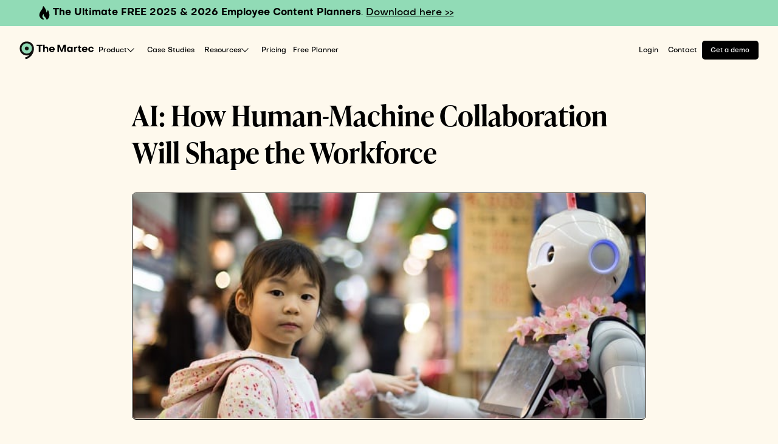

--- FILE ---
content_type: text/html; charset=utf-8
request_url: https://www.themartec.com/insidelook/human-machine-collaboration
body_size: 11794
content:
<!DOCTYPE html><!-- Last Published: Tue Oct 21 2025 22:56:17 GMT+0000 (Coordinated Universal Time) --><html data-wf-domain="www.themartec.com" data-wf-page="6600354d87988c9b12815cf9" data-wf-site="5fa8869b83eb301d0449851f" lang="en" data-wf-collection="6600354d87988c9b12815c56" data-wf-item-slug="human-machine-collaboration"><head><meta charset="utf-8"/><title>AI: How Human-Machine Collaboration Will Shape the Workforce</title><meta content="AI: How Human-Machine Collaboration Will Shape the Workforce - May 17, 2018. By Amit Bansal" name="description"/><meta content="AI: How Human-Machine Collaboration Will Shape the Workforce" property="og:title"/><meta content="AI: How Human-Machine Collaboration Will Shape the Workforce - May 17, 2018. By Amit Bansal" property="og:description"/><meta content="https://cdn.prod.website-files.com/5fa88bfd6639f67f744775c3/604f7334ffb4fe5195346a61_andy-kelly-402111-unsplash.jpg" property="og:image"/><meta content="AI: How Human-Machine Collaboration Will Shape the Workforce" property="twitter:title"/><meta content="AI: How Human-Machine Collaboration Will Shape the Workforce - May 17, 2018. By Amit Bansal" property="twitter:description"/><meta content="https://cdn.prod.website-files.com/5fa88bfd6639f67f744775c3/604f7334ffb4fe5195346a61_andy-kelly-402111-unsplash.jpg" property="twitter:image"/><meta property="og:type" content="website"/><meta content="summary_large_image" name="twitter:card"/><meta content="width=device-width, initial-scale=1" name="viewport"/><link href="https://cdn.prod.website-files.com/5fa8869b83eb301d0449851f/css/themartec.webflow.shared.711846dbe.min.css" rel="stylesheet" type="text/css"/><script src="https://use.typekit.net/fie6yrt.js" type="text/javascript"></script><script type="text/javascript">try{Typekit.load();}catch(e){}</script><script type="text/javascript">!function(o,c){var n=c.documentElement,t=" w-mod-";n.className+=t+"js",("ontouchstart"in o||o.DocumentTouch&&c instanceof DocumentTouch)&&(n.className+=t+"touch")}(window,document);</script><link href="https://cdn.prod.website-files.com/5fa8869b83eb301d0449851f/63b39c6d15f96004e01d0ee8_fav.png" rel="shortcut icon" type="image/x-icon"/><link href="https://cdn.prod.website-files.com/5fa8869b83eb301d0449851f/63b39ca9d981880e6b5210d4_web-2.png" rel="apple-touch-icon"/><link href="https://www.themartec.com/insidelook/human-machine-collaboration" rel="canonical"/><script async="" src="https://www.googletagmanager.com/gtag/js?id=UA-27363819-3"></script><script type="text/javascript">window.dataLayer = window.dataLayer || [];function gtag(){dataLayer.push(arguments);}gtag('js', new Date());gtag('config', 'UA-27363819-3', {'anonymize_ip': false});</script><!-- Google Tag Manager -->
<script>(function(w,d,s,l,i){w[l]=w[l]||[];w[l].push({'gtm.start':
new Date().getTime(),event:'gtm.js'});var f=d.getElementsByTagName(s)[0],
j=d.createElement(s),dl=l!='dataLayer'?'&l='+l:'';j.async=true;j.src=
'https://www.googletagmanager.com/gtm.js?id='+i+dl;f.parentNode.insertBefore(j,f);
})(window,document,'script','dataLayer','GTM-5T87FGZ');</script>
<!-- End Google Tag Manager -->

<meta name="facebook-domain-verification" content="1b1tb50g1kddul2uq29ut28fna61qp" />

<meta name="google-site-verification" content="7CwVdno95Jo03M-xvf057s3RZjBtwjvfpbZdhlznbEo" /><style>
	.post-prev-target .left {
  	display: block;
  }
  .post-next-target .right {
  	display: block;
  }
</style></head><body class="body-warm"><div class="advert-banner"><div class="left-ad"><div class="div-block-230"><img src="https://cdn.prod.website-files.com/5fa8869b83eb301d0449851f/66d9046a74f962a38f4cd4bc_fire.svg" loading="lazy" alt="" class="image-165"/></div><p class="paragraph-72"><span class="text-span-46">The Ultimate FREE 2025 &amp; 2026 Employee Content Planners</span>. <a href="https://www.themartec.com/global-employee-key-calendar-dates" target="_blank">Download here &gt;&gt;</a></p></div></div><div data-animation="default" data-collapse="medium" data-duration="400" data-easing="ease-in" data-easing2="ease-out" role="banner" class="new-navbar w-nav"><div class="new-container new-navbar_container"><div class="new-navbar_c"><a href="/" class="new-navbar_logo w-inline-block"><img src="https://cdn.prod.website-files.com/5fa8869b83eb301d0449851f/65e4555072b09b581735c1a0_The-Martec-Logo-BlackSVG%204.svg" loading="lazy" alt="The Martec SVG Logo"/></a><nav role="navigation" class="new-nav_menu w-nav-menu"><div class="new-navbar_links-wrap"><div data-hover="true" data-delay="0" class="new-navbar_dropdown is-hide-now w-dropdown"><div class="new-navbar_dropdown-toggle is-not-show w-dropdown-toggle"><div class="new-nav_dropdown-text">Product</div><div class="new-navbar_dropdown-embed w-embed"><svg width="12" height="7" viewBox="0 0 12 7" fill="none" xmlns="http://www.w3.org/2000/svg">
<path d="M11.2871 0.376072C11.1472 0.380187 11.0155 0.43779 10.9188 0.538596L6.0246 5.4328L1.1304 0.538596C1.03062 0.436762 0.894846 0.379158 0.751867 0.379158C0.537913 0.379158 0.34556 0.509794 0.265327 0.708319C0.184066 0.906843 0.232411 1.13417 0.385677 1.28332L5.65224 6.54988C5.85797 6.75561 6.19124 6.75561 6.39697 6.54988L11.6635 1.28332C11.8199 1.13314 11.8693 0.9017 11.7849 0.701118C11.7016 0.500536 11.5041 0.371958 11.2871 0.376072Z" fill="black"/>
</svg></div></div><nav class="new-navbar_open w-dropdown-list"><div class="new-container new-navbar_open-container"><div class="new-navbar_open-c"><div class="new-navbar_open-grid"><div class="new-nav_grid-col"><div class="new-nav_col-h">CREATE:</div><div class="new-nav_grid-links-wrap"><a href="https://www.themartec.com/employer-branding-software/employee-video-stories" class="footer_link-flex nav w-inline-block"><img src="https://cdn.prod.website-files.com/5fa8869b83eb301d0449851f/65ded5bd33120cf63e26d217_Group%2035260.png" loading="lazy" alt="An icon representing The Martec&#x27;s AI powered employee video content platform" class="footer_link-img nav"/><div>Employee Videos</div></a><a href="https://www.themartec.com/employer-branding-software/employee-written-stories" class="footer_link-flex nav w-inline-block"><img src="https://cdn.prod.website-files.com/5fa8869b83eb301d0449851f/65ded5bdbd8fc9fc6cbdb505_Group%2035263.png" loading="lazy" alt="An icon representing The Martec&#x27;s employee written content AI-powered platform" class="footer_link-img nav"/><div>Employee Copy</div></a><a href="https://www.themartec.com/employer-branding-software/ai-job-descriptions" class="footer_link-flex nav w-inline-block"><img src="https://cdn.prod.website-files.com/5fa8869b83eb301d0449851f/65ded5c3438d7008c861c940_Group%2035264.png" loading="lazy" alt="An icon representing The Martec&#x27;s AI-powered job description and advert platform" class="footer_link-img nav"/><div>Job Descriptions</div></a></div></div><div class="new-nav_grid-col"><div class="new-nav_col-h">DISTRIBUTE:</div><div class="new-nav_grid-links-wrap"><a href="https://www.themartec.com/employer-branding-software/employee-advocacy" class="footer_link-flex nav w-inline-block"><img src="https://cdn.prod.website-files.com/5fa8869b83eb301d0449851f/65ded5beb0570f11feba083e_Group%2035344.png" loading="lazy" alt="An icon representing The Martec&#x27;s AI-powered employee advocacy platform for enteprise talent brands" class="footer_link-img nav"/><div>Employee Advocacy</div></a><a href="https://www.themartec.com/employer-branding-software/recruiter-content-enablement" class="footer_link-flex nav w-inline-block"><img src="https://cdn.prod.website-files.com/5fa8869b83eb301d0449851f/65ded5bfe0416f0fd8a5c298_Group%2035346.png" loading="lazy" alt="An icon representing The Martec&#x27;s AI-powered recruiter enablement platform" class="footer_link-img nav"/><div>Recruiter Enablement</div></a><a href="https://www.themartec.com/employer-branding-software/career-site-conversion" class="footer_link-flex nav w-inline-block"><img src="https://cdn.prod.website-files.com/5fa8869b83eb301d0449851f/65ded5bfb3a5fb893ea6f3fc_Group%2035345.png" loading="lazy" alt="An icon representing The Martec&#x27;s AI-powered career site conversation widgets platform for personalized employee written and video content" class="footer_link-img nav"/><div>Website Conversion</div></a></div></div><div class="new-nav_grid-col"><div class="new-nav_col-h is-hide">PLATFORM:</div><div class="new-nav_grid-links-wrap is-hide"><a href="#" class="footer_link-flex nav w-inline-block"><img src="https://cdn.prod.website-files.com/5fa8869b83eb301d0449851f/65ded5bfb3a5fb893ea6f410_Group%2035349.png" loading="lazy" alt="" class="footer_link-img nav"/><div>Custom AI</div></a><a href="#" class="footer_link-flex nav w-inline-block"><img src="https://cdn.prod.website-files.com/5fa8869b83eb301d0449851f/65ded5bf89cdac1585f250db_Group%2035348.png" loading="lazy" alt="" class="footer_link-img nav"/><div>Why Us</div></a><a href="#" class="footer_link-flex nav w-inline-block"><img src="https://cdn.prod.website-files.com/5fa8869b83eb301d0449851f/65ded5bf736a532636700101_Group%2035347.png" loading="lazy" alt="" class="footer_link-img nav"/><div>Security &amp; Privacy</div></a></div></div></div><div class="navbar_featured"><div class="new-nav_col-h">FEATURED:</div><div class="collection-list-wrapper-9 w-dyn-list"><div role="list" class="w-dyn-items"><div role="listitem" class="w-dyn-item"><a href="https://23153859.fs1.hubspotusercontent-na1.net/hubfs/23153859/Guide/The%20Martec%20%E2%80%93%20Case%20Study.pdf" class="new-navbar_featured-flex w-inline-block"><img src="https://cdn.prod.website-files.com/5fa88bfd6639f67f744775c3/66d66d66ecc8408946cd9de9_Case%20studies.jpg" loading="lazy" alt="" sizes="100vw" srcset="https://cdn.prod.website-files.com/5fa88bfd6639f67f744775c3/66d66d66ecc8408946cd9de9_Case%20studies-p-500.jpg 500w, https://cdn.prod.website-files.com/5fa88bfd6639f67f744775c3/66d66d66ecc8408946cd9de9_Case%20studies-p-800.jpg 800w, https://cdn.prod.website-files.com/5fa88bfd6639f67f744775c3/66d66d66ecc8408946cd9de9_Case%20studies.jpg 980w" class="new-nav_featured-img"/><div class="new-nav_featured-text"><h1 class="new-h3">How One Person Created 100’s Of Employee Stories With AI Talent Marketing:</h1><div class="text-block-34">Open Case Study</div></div></a></div></div></div></div></div></div></nav></div><a href="/pricing" class="new-nav_dropdown-text link is-hide-now">Pricing</a><a href="/customers" class="new-nav_dropdown-text is-case">Case Studies</a><div data-hover="true" data-delay="0" class="new-navbar_dropdown w-dropdown"><div class="new-navbar_dropdown-toggle w-dropdown-toggle"><div class="new-nav_dropdown-text">Resources</div><div class="new-navbar_dropdown-embed w-embed"><svg width="12" height="7" viewBox="0 0 12 7" fill="none" xmlns="http://www.w3.org/2000/svg">
<path d="M11.2871 0.376072C11.1472 0.380187 11.0155 0.43779 10.9188 0.538596L6.0246 5.4328L1.1304 0.538596C1.03062 0.436762 0.894846 0.379158 0.751867 0.379158C0.537913 0.379158 0.34556 0.509794 0.265327 0.708319C0.184066 0.906843 0.232411 1.13417 0.385677 1.28332L5.65224 6.54988C5.85797 6.75561 6.19124 6.75561 6.39697 6.54988L11.6635 1.28332C11.8199 1.13314 11.8693 0.9017 11.7849 0.701118C11.7016 0.500536 11.5041 0.371958 11.2871 0.376072Z" fill="black"/>
</svg></div></div><nav class="new-navbar_open w-dropdown-list"><div class="new-container new-navbar_open-container-2"><div class="new-navbar_open-c-2"><div class="navbar_featured"><div class="tag-text small">FEATURED:</div><a href="/global-employee-key-calendar-dates" class="new-navbar_featured-flex w-inline-block"><img src="https://cdn.prod.website-files.com/5fa8869b83eb301d0449851f/67ea196178a3d80ab566ebdf_Ultimate%20Content%20Planner.png" loading="lazy" sizes="100vw" srcset="https://cdn.prod.website-files.com/5fa8869b83eb301d0449851f/67ea196178a3d80ab566ebdf_Ultimate%20Content%20Planner-p-500.png 500w, https://cdn.prod.website-files.com/5fa8869b83eb301d0449851f/67ea196178a3d80ab566ebdf_Ultimate%20Content%20Planner-p-800.png 800w, https://cdn.prod.website-files.com/5fa8869b83eb301d0449851f/67ea196178a3d80ab566ebdf_Ultimate%20Content%20Planner-p-1080.png 1080w, https://cdn.prod.website-files.com/5fa8869b83eb301d0449851f/67ea196178a3d80ab566ebdf_Ultimate%20Content%20Planner.png 2794w" alt="" class="new-nav_featured-img"/><div class="new-nav_featured-text"><h1 class="new-h3">The Ultimate 2025 &amp; 2026 Content Planner For 🌎 Global Hiring &amp; Retention</h1><div class="text-block-34">See Planner</div></div></a></div><div class="new-navbar_open-grid-2"><div id="w-node-e41d403e-42fd-90d0-0f3b-aa33f6b4645a-f6b463f7" class="new-nav_grid-col"><div class="new-nav_col-h">NETWORK:</div><div class="new-nav_grid-links-wrap"><a href="/events" class="footer_link-flex nav-2 w-inline-block"><img src="https://cdn.prod.website-files.com/5fa8869b83eb301d0449851f/65ded5bd7e323a9e50100ff0_Group%2035184.png" loading="lazy" alt="" class="footer_link-img nav"/><div class="new-nav_link-2"><div class="text-size-16 normal-weight"><span class="bold">Live Events: </span><span class="italic is-fine">Webinars</span></div><div class="text-size-xtiny">Regular LinkedIn live events</div></div></a><a href="/employer-brandwagon/community" class="footer_link-flex nav-2 w-inline-block"><img src="https://cdn.prod.website-files.com/5fa8869b83eb301d0449851f/65ded5be065b4f31f0214932_Group%2035339.png" loading="lazy" alt="" class="footer_link-img nav"/><div class="new-nav_link-2"><div class="text-size-16 normal-weight"><span class="bold">Community: </span><span class="italic is-fine">Newsletter</span></div><div class="text-size-xtiny">3k+ leaders. Monthly newsletter</div></div></a><a href="#" class="footer_link-flex nav-2 is-hide-now w-inline-block"><img src="https://cdn.prod.website-files.com/5fa8869b83eb301d0449851f/65ded5becb95009504b00c0c_Group%2035332.png" loading="lazy" alt="" class="footer_link-img nav"/><div class="new-nav_link-2"><div class="text-size-16 normal-weight"><span class="bold">Pathfinders: </span><span class="italic is-fine">Leaders Examples</span></div><div class="text-size-xtiny">Real stories from industry leaders</div></div></a><a href="/leaders-campfire-workshops" class="footer_link-flex nav-2 w-inline-block"><img src="https://cdn.prod.website-files.com/5fa8869b83eb301d0449851f/65ded5bebc08178230e22b5b_Group%2035333.png" loading="lazy" alt="" class="footer_link-img nav"/><div class="new-nav_link-2"><div class="text-size-16 normal-weight"><span class="bold">Campfires: </span><span class="italic is-fine">Leaders Only</span></div><div class="text-size-xtiny">Closed-door sessions</div></div></a></div></div><div class="new-nav_grid-col"><div class="new-nav_col-h">LEARN:</div><div class="new-nav_grid-links-wrap"><a href="/global-employee-key-calendar-dates" class="footer_link-flex nav-2 w-inline-block"><img src="https://cdn.prod.website-files.com/5fa8869b83eb301d0449851f/67e5e2ca28212afc9b31a111_Employee%20Dates%20Planner%20Icon.svg" loading="lazy" alt="" class="footer_link-img nav"/><div class="new-nav_link-2"><div class="text-size-16 normal-weight"><span class="bold">Key Employee Dates Planner</span></div><div class="text-size-xtiny">🌎GLOBAL, 🇺🇸USA, 👩🏽DEI, 🇪🇺EMEA, 🦘AUSSIE</div></div></a><a href="/guides" class="footer_link-flex nav-2 w-inline-block"><img src="https://cdn.prod.website-files.com/5fa8869b83eb301d0449851f/65ded5be45bdfb0500af0155_Group%2035334.png" loading="lazy" alt="" class="footer_link-img nav"/><div class="new-nav_link-2"><div class="text-size-16 normal-weight"><span class="bold">Guides: </span><span class="italic is-fine">Epic free resources</span></div><div class="text-size-xtiny">Free guides, industry reports, strategy</div></div></a><a href="/employer-brandwagon/employer-branding-articles" class="footer_link-flex nav-2 w-inline-block"><img src="https://cdn.prod.website-files.com/5fa8869b83eb301d0449851f/65ded5be5d6993e50ac8a56a_Group%2035335.png" loading="lazy" alt="" class="footer_link-img nav"/><div class="new-nav_link-2"><div class="text-size-16 normal-weight"><span class="bold">Blog: </span><span class="italic is-fine">By The Community</span></div><div class="text-size-xtiny">Stories written by talent leaders</div></div></a></div></div></div></div></div></nav></div><a href="/pricing" class="new-nav_dropdown-text is-case">Pricing</a><a href="/global-employee-key-calendar-dates" class="new-nav_dropdown-text is-case">Free Planner</a></div><div class="new-navbar_cta-wrap"><a href="https://app.themartec.com/employer/login" target="_blank" class="new-nav_dropdown-text link medium">Login</a><div class="div-block-198"><img src="https://cdn.prod.website-files.com/5fa8869b83eb301d0449851f/6600d554d493d5a53c63a51b_Drum%20beat.svg" loading="lazy" alt="" class="image-144"/><a href="/contact-sales" class="new-nav_dropdown-text link medium is-menu">Contact</a></div><a href="/demo" class="primary-button new-navbar_button is-menu w-inline-block"><div class="text-block-31">Get a demo</div></a></div></nav><a href="/demo" class="new-nav_dropdown-text link m">Get a demo</a><div class="nav-menu_button w-nav-button"><div data-is-ix2-target="1" class="new-nav_lottie" data-w-id="e41d403e-42fd-90d0-0f3b-aa33f6b464a9" data-animation-type="lottie" data-src="https://cdn.prod.website-files.com/5fa8869b83eb301d0449851f/65e5ed0cfdf8e54f593e9f9d_Animation%20-%201709567216620.json" data-loop="0" data-direction="1" data-autoplay="0" data-renderer="svg" data-default-duration="0.5" data-duration="0" data-ix2-initial-state="0"></div></div></div></div></div><div class="new-page-wrapper is-not-overflow"><div class="global-styles"><div class="html w-embed"><style>
/* ALL PAGES CSS */

body {
 font-size: 0.8333333333333334vw;
}
/* Max Font Size */
@media screen and (min-width:1920px) {
 body {font-size: 16px;}
}
/* Container Max Width */
.container-new {
  max-width: 1920px;
}
/* Min Font Size */
@media screen and (max-width:991px) {
 body {font-size: 8.258333333333335px;}
}

/* Main Variables */
:root {
  --main-dark: black;
  --main-light: white;
}

/* Global Styles */
::selection {
	background: var(--main-dark);
  color: var(--main-light);
  text-shadow: none;
}
img::selection, svg::selection {
	background: transparent;
}

/* Link color inherits from parent font color  */
a {
	color: inherit;
}

/* Disable / enable clicking on an element and its children  */
.no-click {
	pointer-events: none;
}
.can-click {
	pointer-events: auto;
}

/* Target any element with a certain "word" in the class name  */
[class*="spacer"] {
	
}


</style></div></div><main class="main-wrapper"><div class="section-new"><div class="container-new is-less-top-is-wider"><div class="blog-text-content-hero"><h1 class="display is-blog">AI: How Human-Machine Collaboration Will Shape the Workforce</h1><div class="div-main-img-contain"><div class="div-blog-hero-img"><img loading="lazy" alt="AI: How Human-Machine Collaboration Will Shape the Workforce" src="https://cdn.prod.website-files.com/5fa88bfd6639f67f744775c3/604f7334ffb4fe5195346a61_andy-kelly-402111-unsplash.jpg" class="blog-hero-img"/></div><div class="ai-div-callout"><p class="image-para-text w-condition-invisible">Image painted in seconds by AI.<br/>Try <a href="/demo" class="link-text-img-para">AI stories for employer branding</a></p></div></div></div><div class="blog-text-content"><div class="div-blog-content"><div class="rich-text-article w-richtext"><p>The impact of technology on the workforce is nothing new. Many of the jobs that young professionals do today didn’t exist when their parents entered the job market. Likewise, the workers of the future will be entering fields that don’t yet exist.</p><p>One of the major driving forces behind change in the workplaces of tomorrow is artificial intelligence (AI). In an age when machines will start having capabilities greater than the human mind (at least in some respects), business success will increasingly depend on leveraging AI to drive efficiencies and innovation.</p><p>But what does this mean for employees and businesses? How can both prepare for the ‘new normal’? <a href="https://www.accenture.com/au-en/careers?src=JBCAMP&amp;c=car_employeeexperie_10266893&amp;n=jpc_0518" target="_blank">Working at Accenture</a>, we look to help businesses solve this exact problem, and the key, we believe, is human and machine collaboration.</p><h2><strong>Will AI end the workforce as we know it?</strong></h2><p>Many people see the evolution of AI as the end of the human workforce. On the contrary, business success will increasingly depend on people and machines collaborating rather than competing with each other. AI will elevate people’s capabilities, as workers help train and continuously improve intelligent machines and deal with higher value activities that machines can’t resolve.</p><p><a href="https://www.accenture.com/au-en/company-reworking-the-revolution-future-workforce" target="_blank"><strong>68 percent</strong> of Australian executives</a> say they plan to use AI to automate tasks in the next three years. This, you may presume, will result in large scale job losses. But interestingly, 71 percent of the same executives suggest that intelligent technologies will result in a <em>net gain</em> in jobs for their companies in the same period.</p><p>Reducing the workload while increasing workers may sound paradoxical, but AI offers unmatched opportunity for commercial growth. It will not only drive efficiencies, reducing the amount of work required to complete a task, but will also create new forms of growth and innovation – and in turn, job opportunities.</p><p>To succeed, however, organisations must reimagine work, pivot their workforce to new growth models, and ‘new skill’ their people to do more valuable work.</p><h2><strong>The AI-ready industries that must lead the charge</strong></h2><p>While the technology is constantly evolving, the strength of today’s AI is in automating administrative and laborious tasks; it is less adept at tackling ‘human’ tasks that rely on creative capacity, social interactions, complex judgement, services and experiences.</p><p>With this in mind, the sectors that are expected to be the most impacted by AI within the next decade include industry, manufacturing, customer support, accounting, postal and delivery services. Businesses working within these spaces are – willingly or not – becoming AI pioneers, which comes with a certain amount of responsibility. For both the business and its staff, it’s crucial that this transition is handled correctly.</p><p>To leverage AI, and mitigate its negative ramifications, organisations need to:</p><h3><strong>Reimagine work</strong></h3><ul role="list"><li><strong>Assess tasks, not jobs:</strong> Allocate work to machines and people, balancing the need for automation and augmentation.</li><li><strong>Create new job roles:</strong> Free people from function roles and build agile, project-based teams.</li><li><strong>Map skills to new roles:</strong> Assess internal capabilities required for new roles, then match these to existing skills, or source new talent when required.</li></ul><h3><strong>Pivot the workforce</strong></h3><ul role="list"><li><strong>Foster a new leadership DNA:</strong> Cultivate leaders at all levels to help pivot the workforce to new growth models.</li><li><strong>Recognise the business case:</strong> Use automation to fuel growth by reinvesting profits in the future workforce.</li><li><strong>Pivot the workforce to new business models:</strong> Orientate teams to support new customer experiences.</li><li><strong>Organise for agility:</strong> Create flexible processes; manage the workforce to support both the core business and the new.</li></ul><h3><strong>Scale up new skilling</strong></h3><ul role="list"><li><strong>Prioritise skills for development:</strong> Strike the balance between technical skills, judgment skills and soft skills.</li><li><strong>Target ‘new skilling’:</strong> All employees will work and learn differently. Cater to different levels of skills and willingness to learn.</li><li><strong>Go digital:</strong> Use VR, AR and Al to accelerate the speed and scale of effective training.</li></ul><p>There will always be a certain amount of confusion and apprehension when dealing with such a new and potentially revolutionary technology, but a business in an industry at the forefront of AI innovation must be pragmatic, lest it be left behind.</p><h2><strong>How can employees prepare for the future of work?</strong></h2><p>Workers may not have much say in how businesses approach the adoption of AI, but they do have control of their own destiny.</p><p>Employees must be <strong>smart risk takers</strong>. By taking risks, professionals open the door to new possibilities, including new markets, new customers and new innovations. But they must also be smart about managing these risks. They need to mine data and analytics to understand the facts, and then develop strategies that deliver superior results.</p><p>They must also be <strong>curious and adaptable</strong>, and understand that unprecedented change is the new normal in business. All professionals must accept this reality and be comfortable with the art of navigating an environment of ambiguity and uncertainty.</p><p>Finally, <strong>being relevant and staying relevant </strong>is the name of the game. Employees must be open to new ideas, new skills, listen and ask questions, and importantly – never be satisfied with the status quo.</p><h2><strong>The art of being human</strong></h2><p>The next decade will mark a turning point for AI: when it transitions from a somewhat abstract concept to a powerful tool at any business’s disposal.</p><p>The focus, in the short-term at least, will be on enabling machines to carry out the repetitive and routine tasks within an organisation, leaving employees with more high-value work that requires emotional intelligence – to be the humans that AI cannot.</p><p>Naysayers might see doom and gloom, but for those with a forward-thinking approach, the artificially intelligent future looks <strong>incredibly bright</strong>.</p></div></div><div class="banner-full"><div class="banner-top-part"><div class="banner-1"><div class="div-block-104 is-no-padding"><img src="https://cdn.prod.website-files.com/5fa8869b83eb301d0449851f/64eed66cc3b6732ca12c028b_AI%20Job%20Descriptions.png" loading="lazy" alt="Employer Branding leaders at the Brandwagon" class="image-105"/></div><div class="banner-contain-padding"><p class="paragraph-14">Try AI Job Descriptions for enterprise talent acquisition:</p><a href="#" class="link-block-4 w-inline-block"><p class="paragraph-15">Learn more &gt;&gt;</p></a></div></div></div><div class="banner-bottom-part"><div class="banner-1"><div class="div-block-104 is-no-padding"><img src="https://cdn.prod.website-files.com/5fa8869b83eb301d0449851f/64eed8031b293c29016d3747_AI%20employee%20video%20new.png" loading="lazy" alt="Employer Branding leaders at the Brandwagon" class="image-105"/></div><div class="banner-contain-padding is-smaller-top"><p class="paragraph-14">Try AI powered employee video for enteprise Talent Acquisition:</p><a href="#" class="link-block-4 is-more-top w-inline-block"><p class="paragraph-15">Learn more &gt;&gt;</p></a></div></div></div></div></div></div></div><div class="section-new"><div class="container-new is-less-top-wider"><div class="div-read-more-callout"><p class="display">Dive down the rabbit hole:</p></div><div class="div-read-more-main"><div class="w-dyn-list"><div role="list" class="collection-list-2 w-dyn-items"><div role="listitem" class="collection-item-6 is-top w-dyn-item"><a href="/insidelook/5-questions" class="div-read-more-inside w-inline-block"><p class="para-read-more-head">5 Questions Everyone Asks About Inside Sales</p><div class="div-img-read-more"><img loading="lazy" alt="5 Questions Everyone Asks About Inside Sales" src="https://cdn.prod.website-files.com/5fa88bfd6639f67f744775c3/6050312b1228e6b7c9747a21_reviewing.jpg" sizes="(max-width: 479px) 100vw, (max-width: 767px) 93vw, (max-width: 991px) 44vw, 41vw" srcset="https://cdn.prod.website-files.com/5fa88bfd6639f67f744775c3/6050312b1228e6b7c9747a21_reviewing-p-1080.jpeg 1080w, https://cdn.prod.website-files.com/5fa88bfd6639f67f744775c3/6050312b1228e6b7c9747a21_reviewing.jpg 1500w" class="img-read-more"/></div></a></div><div role="listitem" class="collection-item-6 is-top w-dyn-item"><a href="/insidelook/women-in-tech-career-advice" class="div-read-more-inside w-inline-block"><p class="para-read-more-head">Women in Tech: Software Engineer Career Advice</p><div class="div-img-read-more"><img loading="lazy" alt="Women in Tech: Software Engineer Career Advice" src="https://cdn.prod.website-files.com/5fa88bfd6639f67f744775c3/605048588d70cfc53fd6a01d_Women-in-Tech3.jpg" sizes="(max-width: 479px) 100vw, (max-width: 767px) 93vw, (max-width: 991px) 44vw, 41vw" srcset="https://cdn.prod.website-files.com/5fa88bfd6639f67f744775c3/605048588d70cfc53fd6a01d_Women-in-Tech3-p-1080.jpeg 1080w, https://cdn.prod.website-files.com/5fa88bfd6639f67f744775c3/605048588d70cfc53fd6a01d_Women-in-Tech3-p-1600.jpeg 1600w, https://cdn.prod.website-files.com/5fa88bfd6639f67f744775c3/605048588d70cfc53fd6a01d_Women-in-Tech3.jpg 1804w" class="img-read-more"/></div></a></div></div></div></div></div></div></main></div><div class="section-new is-dark"><div class="container-new is-margin is-larger"><div class="div-bottom-cta-top"><div class="div-block-124"><div class="div-proof-image is-cta"><img src="https://cdn.prod.website-files.com/5fa8869b83eb301d0449851f/639fb6f41caa80760440c1a0_enterprise%20employer%20branding.png" loading="lazy" alt="" class="image-58 is-adjust"/><img src="https://cdn.prod.website-files.com/5fa8869b83eb301d0449851f/639bf3ee5de7448462901170_quote%20left%20svg.svg" loading="lazy" alt="" class="image-57"/></div><div class="div-block-127"><h2 class="display-super is-smaller">Try AI-powered Employer Branding to attract &amp; retain talent</h2></div></div><div class="cta-hold-text"><div class="div-pricing-button is-sub"><a href="/old-home" class="link-block-7 w-inline-block"><p class="paragraph-18">Learn more</p></a></div><div class="div-pricing-tick-sub is-higher"><div class="div-block-117"><img src="https://cdn.prod.website-files.com/5fa8869b83eb301d0449851f/639c004c2cb645119e144350_tick.svg" loading="lazy" alt="" class="image-56"/><p class="para-new">72 AI-powered languages</p></div><div class="div-block-117"><img src="https://cdn.prod.website-files.com/5fa8869b83eb301d0449851f/639c004c2cb645119e144350_tick.svg" loading="lazy" alt="" class="image-56"/><p class="para-new">Trusted by the world’s top brands</p></div><div class="div-block-117 is-bottomo"><img src="https://cdn.prod.website-files.com/5fa8869b83eb301d0449851f/639c004c2cb645119e144350_tick.svg" loading="lazy" alt="" class="image-56"/><p class="para-new">Dedicated Customer Success</p></div></div></div></div><div class="div-bottom-cta-top"><p class="para-new is-max"><strong>What is Employer Branding?</strong><br/>Employer Branding is essential for any company looking to recruit or retain talent. Your employees now have the same expectation as customers - in other words they want to know &#x27;why&#x27; they should work for you, not just &#x27;what&#x27; they are doing.<br/><br/>What is your company story and what do you stand for as an employer? Employer Branding content builds trust with your employees, increases your marketplace reputation and turns you into an employer of choice.<br/><br/>In today&#x27;s environment employers need to work hard to stay relevant and create environments where employees are engaged and motivated. A strong <a href="/old-home">Employer Branding strategy</a> -projecting a positive brand identity - can help attact and retain the right people.<br/><br/>Especially in times of recession it is important for companies to set themselves apart from the competition and create strong bonds with their existing and future employees.<br/><br/>The <a href="/old-home">Martec&#x27;s AI-powered Employer Branding content tool</a> is the most powerful platform on the planet for Employer Branding strategy, content creation, distribution and reporting. Used by many of the worlds&#x27; top Employer Brands for scale, impact and precision.</p></div><div class="div-logos is-cta"><img src="https://cdn.prod.website-files.com/5fa8869b83eb301d0449851f/639ed4e0bf9aaf666bf9270a_logos.svg" loading="lazy" alt="" class="image-59"/><img src="https://cdn.prod.website-files.com/5fa8869b83eb301d0449851f/63930578b390d46aa8609fec_logos%20mobile.svg" loading="lazy" alt="" class="image-63"/><p class="para-highlight-smaller">And 100+ other world class employer brands across 30 countries</p></div></div></div><div class="footer"><div class="container-new is-more-bottom is-margin"><div class="div-block-122"><div class="div-footer-left"><div class="grid-2em-below"><h3 class="heading-5">Download: 549 real KPIs from Employer Branding and Talent Acquisition pros</h3></div><div><img src="https://cdn.prod.website-files.com/5fa8869b83eb301d0449851f/64f80cbaaff7d0766699af7d_549%20KPI%20Guide.png" loading="lazy" sizes="(max-width: 479px) 88vw, (max-width: 767px) 372.4453125px, (max-width: 991px) 474.0234375px, 34vw" srcset="https://cdn.prod.website-files.com/5fa8869b83eb301d0449851f/64f80cbaaff7d0766699af7d_549%20KPI%20Guide-p-500.png 500w, https://cdn.prod.website-files.com/5fa8869b83eb301d0449851f/64f80cbaaff7d0766699af7d_549%20KPI%20Guide.png 901w" alt="A beautiful guide to finding moments that matter for employer brand leaders" class="image-62"/></div><div class="div-pricing-button is-sub-magnet"><a href="/employer-branding-content/549-kpis" class="link-block-7 w-inline-block"><p class="paragraph-18">Get your free KPI guide</p></a></div></div><div class="div-block-125"><div class="div-footer-text is-middle"><div class="grid-2em-below"><h3 class="heading-5"><br/>Product:</h3></div><div class="div-block-123"><a href="/old-home" class="footer-link-new">The Martec</a><a href="#" class="footer-link-new">Pricing</a><a href="#" class="footer-link-new">Case studies</a><a href="https://calendly.com/the-martec/employee-storytelling-demo" class="footer-link-new">Contact sales</a></div><div class="div-pricing-button is-sub"><a href="https://calendly.com/the-martec/employee-storytelling-demo" class="link-block-7 w-inline-block"><p class="paragraph-18">Get in touch</p></a></div></div><div class="div-footer-text"><div class="grid-2em-below"><h3 class="heading-5"><br/>Storytellers:</h3></div><div class="div-block-123"><a href="#" class="footer-link-new">Employer Branding Newsletter</a><a href="/employer-brandwagon/storytellers" target="_blank" class="footer-link-new">Employer Branding Leaders</a><a href="/employer-brandwagon/employer-branding-articles" target="_blank" class="footer-link-new">Articles</a></div><div class="div-pricing-button is-sub"><a href="#" class="link-block-7 w-inline-block"><p class="paragraph-18">Join newsletter</p></a></div></div></div></div><div class="div-legla"><a href="/legal" class="footer-link-new is-legal">Terms of Service</a><a href="/legal" class="footer-link-new is-legal">Privacy Policy</a><a href="/legal" class="footer-link-new is-legal">GDPR</a></div></div></div><script src="https://d3e54v103j8qbb.cloudfront.net/js/jquery-3.5.1.min.dc5e7f18c8.js?site=5fa8869b83eb301d0449851f" type="text/javascript" integrity="sha256-9/aliU8dGd2tb6OSsuzixeV4y/faTqgFtohetphbbj0=" crossorigin="anonymous"></script><script src="https://cdn.prod.website-files.com/5fa8869b83eb301d0449851f/js/webflow.schunk.57d5559d2f0cd9f8.js" type="text/javascript"></script><script src="https://cdn.prod.website-files.com/5fa8869b83eb301d0449851f/js/webflow.schunk.54848c96876b069b.js" type="text/javascript"></script><script src="https://cdn.prod.website-files.com/5fa8869b83eb301d0449851f/js/webflow.ad0e6406.c41764130e011f28.js" type="text/javascript"></script><script src="https://cdnjs.cloudflare.com/ajax/libs/gsap/3.12.5/gsap.min.js"></script>

<script src="https://cdnjs.cloudflare.com/ajax/libs/gsap/3.12.5/ScrollTrigger.min.js"></script>

<script>

gsap.set(".new-navbar", {
  clearProps: "backgroundColor",
});

gsap.set(".new-navbar", {
backgroundColor: "transparent" 
});


// Make navbar sticky when scrolled 
gsap.registerPlugin(ScrollTrigger);

const EnterTl = gsap.timeline({ paused: true })
EnterTl.to('.new-navbar', {
  yPercent: 100,
  duration: 0.2
})

ScrollTrigger.create({
  trigger: ".new-navbar",
  start: "bottom top",
  onEnter: function (self) {
    self.trigger.classList.add('sticky')
    EnterTl.restart()
  },
  onEnterBack: function (self) {
    self.trigger.classList.remove('sticky')
    gsap.set('.new-navbar', { backgroundColor: 'transparent' })
  },
});


</script>


<!-- Google Tag Manager (noscript) -->
<noscript><iframe src="https://www.googletagmanager.com/ns.html?id=GTM-5T87FGZ"
height="0" width="0" style="display:none;visibility:hidden"></iframe></noscript>
<!-- End Google Tag Manager (noscript) --><script src="https://cdn.finsweet.com/files/cmslibrary-v1.7.js"></script>

<script>
(function() {
  var fsPreviousNext= new FsLibrary('.post-list-hidden');
  fsPreviousNext.prevnext({
    nextTarget: ".post-next-target",
    previousTarget: ".post-prev-target",
    contentId: ".post-number",
    /*loadImages: ".post-load-img" // optional: sets background images to display:block; for only the two Prev Next items*/
  })
})();
</script></body></html>

--- FILE ---
content_type: text/css
request_url: https://cdn.prod.website-files.com/5fa8869b83eb301d0449851f/css/themartec.webflow.shared.711846dbe.min.css
body_size: 75078
content:
html{-webkit-text-size-adjust:100%;-ms-text-size-adjust:100%;font-family:sans-serif}body{margin:0}article,aside,details,figcaption,figure,footer,header,hgroup,main,menu,nav,section,summary{display:block}audio,canvas,progress,video{vertical-align:baseline;display:inline-block}audio:not([controls]){height:0;display:none}[hidden],template{display:none}a{background-color:#0000}a:active,a:hover{outline:0}abbr[title]{border-bottom:1px dotted}b,strong{font-weight:700}dfn{font-style:italic}h1{margin:.67em 0;font-size:2em}mark{color:#000;background:#ff0}small{font-size:80%}sub,sup{vertical-align:baseline;font-size:75%;line-height:0;position:relative}sup{top:-.5em}sub{bottom:-.25em}img{border:0}svg:not(:root){overflow:hidden}hr{box-sizing:content-box;height:0}pre{overflow:auto}code,kbd,pre,samp{font-family:monospace;font-size:1em}button,input,optgroup,select,textarea{color:inherit;font:inherit;margin:0}button{overflow:visible}button,select{text-transform:none}button,html input[type=button],input[type=reset]{-webkit-appearance:button;cursor:pointer}button[disabled],html input[disabled]{cursor:default}button::-moz-focus-inner,input::-moz-focus-inner{border:0;padding:0}input{line-height:normal}input[type=checkbox],input[type=radio]{box-sizing:border-box;padding:0}input[type=number]::-webkit-inner-spin-button,input[type=number]::-webkit-outer-spin-button{height:auto}input[type=search]{-webkit-appearance:none}input[type=search]::-webkit-search-cancel-button,input[type=search]::-webkit-search-decoration{-webkit-appearance:none}legend{border:0;padding:0}textarea{overflow:auto}optgroup{font-weight:700}table{border-collapse:collapse;border-spacing:0}td,th{padding:0}@font-face{font-family:webflow-icons;src:url([data-uri])format("truetype");font-weight:400;font-style:normal}[class^=w-icon-],[class*=\ w-icon-]{speak:none;font-variant:normal;text-transform:none;-webkit-font-smoothing:antialiased;-moz-osx-font-smoothing:grayscale;font-style:normal;font-weight:400;line-height:1;font-family:webflow-icons!important}.w-icon-slider-right:before{content:""}.w-icon-slider-left:before{content:""}.w-icon-nav-menu:before{content:""}.w-icon-arrow-down:before,.w-icon-dropdown-toggle:before{content:""}.w-icon-file-upload-remove:before{content:""}.w-icon-file-upload-icon:before{content:""}*{box-sizing:border-box}html{height:100%}body{color:#333;background-color:#fff;min-height:100%;margin:0;font-family:Arial,sans-serif;font-size:14px;line-height:20px}img{vertical-align:middle;max-width:100%;display:inline-block}html.w-mod-touch *{background-attachment:scroll!important}.w-block{display:block}.w-inline-block{max-width:100%;display:inline-block}.w-clearfix:before,.w-clearfix:after{content:" ";grid-area:1/1/2/2;display:table}.w-clearfix:after{clear:both}.w-hidden{display:none}.w-button{color:#fff;line-height:inherit;cursor:pointer;background-color:#3898ec;border:0;border-radius:0;padding:9px 15px;text-decoration:none;display:inline-block}input.w-button{-webkit-appearance:button}html[data-w-dynpage] [data-w-cloak]{color:#0000!important}.w-code-block{margin:unset}pre.w-code-block code{all:inherit}.w-optimization{display:contents}.w-webflow-badge,.w-webflow-badge>img{box-sizing:unset;width:unset;height:unset;max-height:unset;max-width:unset;min-height:unset;min-width:unset;margin:unset;padding:unset;float:unset;clear:unset;border:unset;border-radius:unset;background:unset;background-image:unset;background-position:unset;background-size:unset;background-repeat:unset;background-origin:unset;background-clip:unset;background-attachment:unset;background-color:unset;box-shadow:unset;transform:unset;direction:unset;font-family:unset;font-weight:unset;color:unset;font-size:unset;line-height:unset;font-style:unset;font-variant:unset;text-align:unset;letter-spacing:unset;-webkit-text-decoration:unset;text-decoration:unset;text-indent:unset;text-transform:unset;list-style-type:unset;text-shadow:unset;vertical-align:unset;cursor:unset;white-space:unset;word-break:unset;word-spacing:unset;word-wrap:unset;transition:unset}.w-webflow-badge{white-space:nowrap;cursor:pointer;box-shadow:0 0 0 1px #0000001a,0 1px 3px #0000001a;visibility:visible!important;opacity:1!important;z-index:2147483647!important;color:#aaadb0!important;overflow:unset!important;background-color:#fff!important;border-radius:3px!important;width:auto!important;height:auto!important;margin:0!important;padding:6px!important;font-size:12px!important;line-height:14px!important;text-decoration:none!important;display:inline-block!important;position:fixed!important;inset:auto 12px 12px auto!important;transform:none!important}.w-webflow-badge>img{position:unset;visibility:unset!important;opacity:1!important;vertical-align:middle!important;display:inline-block!important}h1,h2,h3,h4,h5,h6{margin-bottom:10px;font-weight:700}h1{margin-top:20px;font-size:38px;line-height:44px}h2{margin-top:20px;font-size:32px;line-height:36px}h3{margin-top:20px;font-size:24px;line-height:30px}h4{margin-top:10px;font-size:18px;line-height:24px}h5{margin-top:10px;font-size:14px;line-height:20px}h6{margin-top:10px;font-size:12px;line-height:18px}p{margin-top:0;margin-bottom:10px}blockquote{border-left:5px solid #e2e2e2;margin:0 0 10px;padding:10px 20px;font-size:18px;line-height:22px}figure{margin:0 0 10px}figcaption{text-align:center;margin-top:5px}ul,ol{margin-top:0;margin-bottom:10px;padding-left:40px}.w-list-unstyled{padding-left:0;list-style:none}.w-embed:before,.w-embed:after{content:" ";grid-area:1/1/2/2;display:table}.w-embed:after{clear:both}.w-video{width:100%;padding:0;position:relative}.w-video iframe,.w-video object,.w-video embed{border:none;width:100%;height:100%;position:absolute;top:0;left:0}fieldset{border:0;margin:0;padding:0}button,[type=button],[type=reset]{cursor:pointer;-webkit-appearance:button;border:0}.w-form{margin:0 0 15px}.w-form-done{text-align:center;background-color:#ddd;padding:20px;display:none}.w-form-fail{background-color:#ffdede;margin-top:10px;padding:10px;display:none}.w-input,.w-select{color:#333;vertical-align:middle;background-color:#fff;border:1px solid #ccc;width:100%;height:38px;margin-bottom:10px;padding:8px 12px;font-size:14px;line-height:1.42857;display:block}.w-input::placeholder,.w-select::placeholder{color:#999}.w-input:focus,.w-select:focus{border-color:#3898ec;outline:0}.w-input[disabled],.w-select[disabled],.w-input[readonly],.w-select[readonly],fieldset[disabled] .w-input,fieldset[disabled] .w-select{cursor:not-allowed}.w-input[disabled]:not(.w-input-disabled),.w-select[disabled]:not(.w-input-disabled),.w-input[readonly],.w-select[readonly],fieldset[disabled]:not(.w-input-disabled) .w-input,fieldset[disabled]:not(.w-input-disabled) .w-select{background-color:#eee}textarea.w-input,textarea.w-select{height:auto}.w-select{background-color:#f3f3f3}.w-select[multiple]{height:auto}.w-form-label{cursor:pointer;margin-bottom:0;font-weight:400;display:inline-block}.w-radio{margin-bottom:5px;padding-left:20px;display:block}.w-radio:before,.w-radio:after{content:" ";grid-area:1/1/2/2;display:table}.w-radio:after{clear:both}.w-radio-input{float:left;margin:3px 0 0 -20px;line-height:normal}.w-file-upload{margin-bottom:10px;display:block}.w-file-upload-input{opacity:0;z-index:-100;width:.1px;height:.1px;position:absolute;overflow:hidden}.w-file-upload-default,.w-file-upload-uploading,.w-file-upload-success{color:#333;display:inline-block}.w-file-upload-error{margin-top:10px;display:block}.w-file-upload-default.w-hidden,.w-file-upload-uploading.w-hidden,.w-file-upload-error.w-hidden,.w-file-upload-success.w-hidden{display:none}.w-file-upload-uploading-btn{cursor:pointer;background-color:#fafafa;border:1px solid #ccc;margin:0;padding:8px 12px;font-size:14px;font-weight:400;display:flex}.w-file-upload-file{background-color:#fafafa;border:1px solid #ccc;flex-grow:1;justify-content:space-between;margin:0;padding:8px 9px 8px 11px;display:flex}.w-file-upload-file-name{font-size:14px;font-weight:400;display:block}.w-file-remove-link{cursor:pointer;width:auto;height:auto;margin-top:3px;margin-left:10px;padding:3px;display:block}.w-icon-file-upload-remove{margin:auto;font-size:10px}.w-file-upload-error-msg{color:#ea384c;padding:2px 0;display:inline-block}.w-file-upload-info{padding:0 12px;line-height:38px;display:inline-block}.w-file-upload-label{cursor:pointer;background-color:#fafafa;border:1px solid #ccc;margin:0;padding:8px 12px;font-size:14px;font-weight:400;display:inline-block}.w-icon-file-upload-icon,.w-icon-file-upload-uploading{width:20px;margin-right:8px;display:inline-block}.w-icon-file-upload-uploading{height:20px}.w-container{max-width:940px;margin-left:auto;margin-right:auto}.w-container:before,.w-container:after{content:" ";grid-area:1/1/2/2;display:table}.w-container:after{clear:both}.w-container .w-row{margin-left:-10px;margin-right:-10px}.w-row:before,.w-row:after{content:" ";grid-area:1/1/2/2;display:table}.w-row:after{clear:both}.w-row .w-row{margin-left:0;margin-right:0}.w-col{float:left;width:100%;min-height:1px;padding-left:10px;padding-right:10px;position:relative}.w-col .w-col{padding-left:0;padding-right:0}.w-col-1{width:8.33333%}.w-col-2{width:16.6667%}.w-col-3{width:25%}.w-col-4{width:33.3333%}.w-col-5{width:41.6667%}.w-col-6{width:50%}.w-col-7{width:58.3333%}.w-col-8{width:66.6667%}.w-col-9{width:75%}.w-col-10{width:83.3333%}.w-col-11{width:91.6667%}.w-col-12{width:100%}.w-hidden-main{display:none!important}@media screen and (max-width:991px){.w-container{max-width:728px}.w-hidden-main{display:inherit!important}.w-hidden-medium{display:none!important}.w-col-medium-1{width:8.33333%}.w-col-medium-2{width:16.6667%}.w-col-medium-3{width:25%}.w-col-medium-4{width:33.3333%}.w-col-medium-5{width:41.6667%}.w-col-medium-6{width:50%}.w-col-medium-7{width:58.3333%}.w-col-medium-8{width:66.6667%}.w-col-medium-9{width:75%}.w-col-medium-10{width:83.3333%}.w-col-medium-11{width:91.6667%}.w-col-medium-12{width:100%}.w-col-stack{width:100%;left:auto;right:auto}}@media screen and (max-width:767px){.w-hidden-main,.w-hidden-medium{display:inherit!important}.w-hidden-small{display:none!important}.w-row,.w-container .w-row{margin-left:0;margin-right:0}.w-col{width:100%;left:auto;right:auto}.w-col-small-1{width:8.33333%}.w-col-small-2{width:16.6667%}.w-col-small-3{width:25%}.w-col-small-4{width:33.3333%}.w-col-small-5{width:41.6667%}.w-col-small-6{width:50%}.w-col-small-7{width:58.3333%}.w-col-small-8{width:66.6667%}.w-col-small-9{width:75%}.w-col-small-10{width:83.3333%}.w-col-small-11{width:91.6667%}.w-col-small-12{width:100%}}@media screen and (max-width:479px){.w-container{max-width:none}.w-hidden-main,.w-hidden-medium,.w-hidden-small{display:inherit!important}.w-hidden-tiny{display:none!important}.w-col{width:100%}.w-col-tiny-1{width:8.33333%}.w-col-tiny-2{width:16.6667%}.w-col-tiny-3{width:25%}.w-col-tiny-4{width:33.3333%}.w-col-tiny-5{width:41.6667%}.w-col-tiny-6{width:50%}.w-col-tiny-7{width:58.3333%}.w-col-tiny-8{width:66.6667%}.w-col-tiny-9{width:75%}.w-col-tiny-10{width:83.3333%}.w-col-tiny-11{width:91.6667%}.w-col-tiny-12{width:100%}}.w-widget{position:relative}.w-widget-map{width:100%;height:400px}.w-widget-map label{width:auto;display:inline}.w-widget-map img{max-width:inherit}.w-widget-map .gm-style-iw{text-align:center}.w-widget-map .gm-style-iw>button{display:none!important}.w-widget-twitter{overflow:hidden}.w-widget-twitter-count-shim{vertical-align:top;text-align:center;background:#fff;border:1px solid #758696;border-radius:3px;width:28px;height:20px;display:inline-block;position:relative}.w-widget-twitter-count-shim *{pointer-events:none;-webkit-user-select:none;user-select:none}.w-widget-twitter-count-shim .w-widget-twitter-count-inner{text-align:center;color:#999;font-family:serif;font-size:15px;line-height:12px;position:relative}.w-widget-twitter-count-shim .w-widget-twitter-count-clear{display:block;position:relative}.w-widget-twitter-count-shim.w--large{width:36px;height:28px}.w-widget-twitter-count-shim.w--large .w-widget-twitter-count-inner{font-size:18px;line-height:18px}.w-widget-twitter-count-shim:not(.w--vertical){margin-left:5px;margin-right:8px}.w-widget-twitter-count-shim:not(.w--vertical).w--large{margin-left:6px}.w-widget-twitter-count-shim:not(.w--vertical):before,.w-widget-twitter-count-shim:not(.w--vertical):after{content:" ";pointer-events:none;border:solid #0000;width:0;height:0;position:absolute;top:50%;left:0}.w-widget-twitter-count-shim:not(.w--vertical):before{border-width:4px;border-color:#75869600 #5d6c7b #75869600 #75869600;margin-top:-4px;margin-left:-9px}.w-widget-twitter-count-shim:not(.w--vertical).w--large:before{border-width:5px;margin-top:-5px;margin-left:-10px}.w-widget-twitter-count-shim:not(.w--vertical):after{border-width:4px;border-color:#fff0 #fff #fff0 #fff0;margin-top:-4px;margin-left:-8px}.w-widget-twitter-count-shim:not(.w--vertical).w--large:after{border-width:5px;margin-top:-5px;margin-left:-9px}.w-widget-twitter-count-shim.w--vertical{width:61px;height:33px;margin-bottom:8px}.w-widget-twitter-count-shim.w--vertical:before,.w-widget-twitter-count-shim.w--vertical:after{content:" ";pointer-events:none;border:solid #0000;width:0;height:0;position:absolute;top:100%;left:50%}.w-widget-twitter-count-shim.w--vertical:before{border-width:5px;border-color:#5d6c7b #75869600 #75869600;margin-left:-5px}.w-widget-twitter-count-shim.w--vertical:after{border-width:4px;border-color:#fff #fff0 #fff0;margin-left:-4px}.w-widget-twitter-count-shim.w--vertical .w-widget-twitter-count-inner{font-size:18px;line-height:22px}.w-widget-twitter-count-shim.w--vertical.w--large{width:76px}.w-background-video{color:#fff;height:500px;position:relative;overflow:hidden}.w-background-video>video{object-fit:cover;z-index:-100;background-position:50%;background-size:cover;width:100%;height:100%;margin:auto;position:absolute;inset:-100%}.w-background-video>video::-webkit-media-controls-start-playback-button{-webkit-appearance:none;display:none!important}.w-background-video--control{background-color:#0000;padding:0;position:absolute;bottom:1em;right:1em}.w-background-video--control>[hidden]{display:none!important}.w-slider{text-align:center;clear:both;-webkit-tap-highlight-color:#0000;tap-highlight-color:#0000;background:#ddd;height:300px;position:relative}.w-slider-mask{z-index:1;white-space:nowrap;height:100%;display:block;position:relative;left:0;right:0;overflow:hidden}.w-slide{vertical-align:top;white-space:normal;text-align:left;width:100%;height:100%;display:inline-block;position:relative}.w-slider-nav{z-index:2;text-align:center;-webkit-tap-highlight-color:#0000;tap-highlight-color:#0000;height:40px;margin:auto;padding-top:10px;position:absolute;inset:auto 0 0}.w-slider-nav.w-round>div{border-radius:100%}.w-slider-nav.w-num>div{font-size:inherit;line-height:inherit;width:auto;height:auto;padding:.2em .5em}.w-slider-nav.w-shadow>div{box-shadow:0 0 3px #3336}.w-slider-nav-invert{color:#fff}.w-slider-nav-invert>div{background-color:#2226}.w-slider-nav-invert>div.w-active{background-color:#222}.w-slider-dot{cursor:pointer;background-color:#fff6;width:1em;height:1em;margin:0 3px .5em;transition:background-color .1s,color .1s;display:inline-block;position:relative}.w-slider-dot.w-active{background-color:#fff}.w-slider-dot:focus{outline:none;box-shadow:0 0 0 2px #fff}.w-slider-dot:focus.w-active{box-shadow:none}.w-slider-arrow-left,.w-slider-arrow-right{cursor:pointer;color:#fff;-webkit-tap-highlight-color:#0000;tap-highlight-color:#0000;-webkit-user-select:none;user-select:none;width:80px;margin:auto;font-size:40px;position:absolute;inset:0;overflow:hidden}.w-slider-arrow-left [class^=w-icon-],.w-slider-arrow-right [class^=w-icon-],.w-slider-arrow-left [class*=\ w-icon-],.w-slider-arrow-right [class*=\ w-icon-]{position:absolute}.w-slider-arrow-left:focus,.w-slider-arrow-right:focus{outline:0}.w-slider-arrow-left{z-index:3;right:auto}.w-slider-arrow-right{z-index:4;left:auto}.w-icon-slider-left,.w-icon-slider-right{width:1em;height:1em;margin:auto;inset:0}.w-slider-aria-label{clip:rect(0 0 0 0);border:0;width:1px;height:1px;margin:-1px;padding:0;position:absolute;overflow:hidden}.w-slider-force-show{display:block!important}.w-dropdown{text-align:left;z-index:900;margin-left:auto;margin-right:auto;display:inline-block;position:relative}.w-dropdown-btn,.w-dropdown-toggle,.w-dropdown-link{vertical-align:top;color:#222;text-align:left;white-space:nowrap;margin-left:auto;margin-right:auto;padding:20px;text-decoration:none;position:relative}.w-dropdown-toggle{-webkit-user-select:none;user-select:none;cursor:pointer;padding-right:40px;display:inline-block}.w-dropdown-toggle:focus{outline:0}.w-icon-dropdown-toggle{width:1em;height:1em;margin:auto 20px auto auto;position:absolute;top:0;bottom:0;right:0}.w-dropdown-list{background:#ddd;min-width:100%;display:none;position:absolute}.w-dropdown-list.w--open{display:block}.w-dropdown-link{color:#222;padding:10px 20px;display:block}.w-dropdown-link.w--current{color:#0082f3}.w-dropdown-link:focus{outline:0}@media screen and (max-width:767px){.w-nav-brand{padding-left:10px}}.w-lightbox-backdrop{cursor:auto;letter-spacing:normal;text-indent:0;text-shadow:none;text-transform:none;visibility:visible;white-space:normal;word-break:normal;word-spacing:normal;word-wrap:normal;color:#fff;text-align:center;z-index:2000;opacity:0;-webkit-user-select:none;-moz-user-select:none;-webkit-tap-highlight-color:transparent;background:#000000e6;outline:0;font-family:Helvetica Neue,Helvetica,Ubuntu,Segoe UI,Verdana,sans-serif;font-size:17px;font-style:normal;font-weight:300;line-height:1.2;list-style:disc;position:fixed;inset:0;-webkit-transform:translate(0)}.w-lightbox-backdrop,.w-lightbox-container{-webkit-overflow-scrolling:touch;height:100%;overflow:auto}.w-lightbox-content{height:100vh;position:relative;overflow:hidden}.w-lightbox-view{opacity:0;width:100vw;height:100vh;position:absolute}.w-lightbox-view:before{content:"";height:100vh}.w-lightbox-group,.w-lightbox-group .w-lightbox-view,.w-lightbox-group .w-lightbox-view:before{height:86vh}.w-lightbox-frame,.w-lightbox-view:before{vertical-align:middle;display:inline-block}.w-lightbox-figure{margin:0;position:relative}.w-lightbox-group .w-lightbox-figure{cursor:pointer}.w-lightbox-img{width:auto;max-width:none;height:auto}.w-lightbox-image{float:none;max-width:100vw;max-height:100vh;display:block}.w-lightbox-group .w-lightbox-image{max-height:86vh}.w-lightbox-caption{text-align:left;text-overflow:ellipsis;white-space:nowrap;background:#0006;padding:.5em 1em;position:absolute;bottom:0;left:0;right:0;overflow:hidden}.w-lightbox-embed{width:100%;height:100%;position:absolute;inset:0}.w-lightbox-control{cursor:pointer;background-position:50%;background-repeat:no-repeat;background-size:24px;width:4em;transition:all .3s;position:absolute;top:0}.w-lightbox-left{background-image:url([data-uri]);display:none;bottom:0;left:0}.w-lightbox-right{background-image:url([data-uri]);display:none;bottom:0;right:0}.w-lightbox-close{background-image:url([data-uri]);background-size:18px;height:2.6em;right:0}.w-lightbox-strip{white-space:nowrap;padding:0 1vh;line-height:0;position:absolute;bottom:0;left:0;right:0;overflow:auto hidden}.w-lightbox-item{box-sizing:content-box;cursor:pointer;width:10vh;padding:2vh 1vh;display:inline-block;-webkit-transform:translate(0,0)}.w-lightbox-active{opacity:.3}.w-lightbox-thumbnail{background:#222;height:10vh;position:relative;overflow:hidden}.w-lightbox-thumbnail-image{position:absolute;top:0;left:0}.w-lightbox-thumbnail .w-lightbox-tall{width:100%;top:50%;transform:translateY(-50%)}.w-lightbox-thumbnail .w-lightbox-wide{height:100%;left:50%;transform:translate(-50%)}.w-lightbox-spinner{box-sizing:border-box;border:5px solid #0006;border-radius:50%;width:40px;height:40px;margin-top:-20px;margin-left:-20px;animation:.8s linear infinite spin;position:absolute;top:50%;left:50%}.w-lightbox-spinner:after{content:"";border:3px solid #0000;border-bottom-color:#fff;border-radius:50%;position:absolute;inset:-4px}.w-lightbox-hide{display:none}.w-lightbox-noscroll{overflow:hidden}@media (min-width:768px){.w-lightbox-content{height:96vh;margin-top:2vh}.w-lightbox-view,.w-lightbox-view:before{height:96vh}.w-lightbox-group,.w-lightbox-group .w-lightbox-view,.w-lightbox-group .w-lightbox-view:before{height:84vh}.w-lightbox-image{max-width:96vw;max-height:96vh}.w-lightbox-group .w-lightbox-image{max-width:82.3vw;max-height:84vh}.w-lightbox-left,.w-lightbox-right{opacity:.5;display:block}.w-lightbox-close{opacity:.8}.w-lightbox-control:hover{opacity:1}}.w-lightbox-inactive,.w-lightbox-inactive:hover{opacity:0}.w-richtext:before,.w-richtext:after{content:" ";grid-area:1/1/2/2;display:table}.w-richtext:after{clear:both}.w-richtext[contenteditable=true]:before,.w-richtext[contenteditable=true]:after{white-space:initial}.w-richtext ol,.w-richtext ul{overflow:hidden}.w-richtext .w-richtext-figure-selected.w-richtext-figure-type-video div:after,.w-richtext .w-richtext-figure-selected[data-rt-type=video] div:after,.w-richtext .w-richtext-figure-selected.w-richtext-figure-type-image div,.w-richtext .w-richtext-figure-selected[data-rt-type=image] div{outline:2px solid #2895f7}.w-richtext figure.w-richtext-figure-type-video>div:after,.w-richtext figure[data-rt-type=video]>div:after{content:"";display:none;position:absolute;inset:0}.w-richtext figure{max-width:60%;position:relative}.w-richtext figure>div:before{cursor:default!important}.w-richtext figure img{width:100%}.w-richtext figure figcaption.w-richtext-figcaption-placeholder{opacity:.6}.w-richtext figure div{color:#0000;font-size:0}.w-richtext figure.w-richtext-figure-type-image,.w-richtext figure[data-rt-type=image]{display:table}.w-richtext figure.w-richtext-figure-type-image>div,.w-richtext figure[data-rt-type=image]>div{display:inline-block}.w-richtext figure.w-richtext-figure-type-image>figcaption,.w-richtext figure[data-rt-type=image]>figcaption{caption-side:bottom;display:table-caption}.w-richtext figure.w-richtext-figure-type-video,.w-richtext figure[data-rt-type=video]{width:60%;height:0}.w-richtext figure.w-richtext-figure-type-video iframe,.w-richtext figure[data-rt-type=video] iframe{width:100%;height:100%;position:absolute;top:0;left:0}.w-richtext figure.w-richtext-figure-type-video>div,.w-richtext figure[data-rt-type=video]>div{width:100%}.w-richtext figure.w-richtext-align-center{clear:both;margin-left:auto;margin-right:auto}.w-richtext figure.w-richtext-align-center.w-richtext-figure-type-image>div,.w-richtext figure.w-richtext-align-center[data-rt-type=image]>div{max-width:100%}.w-richtext figure.w-richtext-align-normal{clear:both}.w-richtext figure.w-richtext-align-fullwidth{text-align:center;clear:both;width:100%;max-width:100%;margin-left:auto;margin-right:auto;display:block}.w-richtext figure.w-richtext-align-fullwidth>div{padding-bottom:inherit;display:inline-block}.w-richtext figure.w-richtext-align-fullwidth>figcaption{display:block}.w-richtext figure.w-richtext-align-floatleft{float:left;clear:none;margin-right:15px}.w-richtext figure.w-richtext-align-floatright{float:right;clear:none;margin-left:15px}.w-nav{z-index:1000;background:#ddd;position:relative}.w-nav:before,.w-nav:after{content:" ";grid-area:1/1/2/2;display:table}.w-nav:after{clear:both}.w-nav-brand{float:left;color:#333;text-decoration:none;position:relative}.w-nav-link{vertical-align:top;color:#222;text-align:left;margin-left:auto;margin-right:auto;padding:20px;text-decoration:none;display:inline-block;position:relative}.w-nav-link.w--current{color:#0082f3}.w-nav-menu{float:right;position:relative}[data-nav-menu-open]{text-align:center;background:#c8c8c8;min-width:200px;position:absolute;top:100%;left:0;right:0;overflow:visible;display:block!important}.w--nav-link-open{display:block;position:relative}.w-nav-overlay{width:100%;display:none;position:absolute;top:100%;left:0;right:0;overflow:hidden}.w-nav-overlay [data-nav-menu-open]{top:0}.w-nav[data-animation=over-left] .w-nav-overlay{width:auto}.w-nav[data-animation=over-left] .w-nav-overlay,.w-nav[data-animation=over-left] [data-nav-menu-open]{z-index:1;top:0;right:auto}.w-nav[data-animation=over-right] .w-nav-overlay{width:auto}.w-nav[data-animation=over-right] .w-nav-overlay,.w-nav[data-animation=over-right] [data-nav-menu-open]{z-index:1;top:0;left:auto}.w-nav-button{float:right;cursor:pointer;-webkit-tap-highlight-color:#0000;tap-highlight-color:#0000;-webkit-user-select:none;user-select:none;padding:18px;font-size:24px;display:none;position:relative}.w-nav-button:focus{outline:0}.w-nav-button.w--open{color:#fff;background-color:#c8c8c8}.w-nav[data-collapse=all] .w-nav-menu{display:none}.w-nav[data-collapse=all] .w-nav-button,.w--nav-dropdown-open,.w--nav-dropdown-toggle-open{display:block}.w--nav-dropdown-list-open{position:static}@media screen and (max-width:991px){.w-nav[data-collapse=medium] .w-nav-menu{display:none}.w-nav[data-collapse=medium] .w-nav-button{display:block}}@media screen and (max-width:767px){.w-nav[data-collapse=small] .w-nav-menu{display:none}.w-nav[data-collapse=small] .w-nav-button{display:block}.w-nav-brand{padding-left:10px}}@media screen and (max-width:479px){.w-nav[data-collapse=tiny] .w-nav-menu{display:none}.w-nav[data-collapse=tiny] .w-nav-button{display:block}}.w-tabs{position:relative}.w-tabs:before,.w-tabs:after{content:" ";grid-area:1/1/2/2;display:table}.w-tabs:after{clear:both}.w-tab-menu{position:relative}.w-tab-link{vertical-align:top;text-align:left;cursor:pointer;color:#222;background-color:#ddd;padding:9px 30px;text-decoration:none;display:inline-block;position:relative}.w-tab-link.w--current{background-color:#c8c8c8}.w-tab-link:focus{outline:0}.w-tab-content{display:block;position:relative;overflow:hidden}.w-tab-pane{display:none;position:relative}.w--tab-active{display:block}@media screen and (max-width:479px){.w-tab-link{display:block}}.w-ix-emptyfix:after{content:""}@keyframes spin{0%{transform:rotate(0)}to{transform:rotate(360deg)}}.w-dyn-empty{background-color:#ddd;padding:10px}.w-dyn-hide,.w-dyn-bind-empty,.w-condition-invisible{display:none!important}.wf-layout-layout{display:grid}@font-face{font-family:Objective;src:url(https://cdn.prod.website-files.com/5fa8869b83eb301d0449851f/5fa8882562056a50ec5baa70_Objective-Bold.otf)format("opentype");font-weight:700;font-style:normal;font-display:swap}@font-face{font-family:Objective;src:url(https://cdn.prod.website-files.com/5fa8869b83eb301d0449851f/5fa888255c7efe61e3befd3c_Objective-Medium.otf)format("opentype");font-weight:500;font-style:normal;font-display:swap}@font-face{font-family:Objective;src:url(https://cdn.prod.website-files.com/5fa8869b83eb301d0449851f/5fa8882545a845708eb60091_Objective-Regular.otf)format("opentype");font-weight:400;font-style:normal;font-display:swap}@font-face{font-family:Objective;src:url(https://cdn.prod.website-files.com/5fa8869b83eb301d0449851f/639c049a708249d23e53402f_Objective-Light.otf)format("opentype");font-weight:300;font-style:normal;font-display:swap}:root{--grey-2:#faf7f8;--grey-7:#91dbb6;--mint:#91dbb6;--new-blue:#06152d;--grey-1:#fffcfc;--white:white;--background-new:#fef9ed;--yellow-pale:#fff8e7;--martec:#91dbb6;--warning:#ffa26b;--black:black;--canary:#a5affb;--grey-9:#070632;--grey-8:#05043d;--grey-6:#b5adb0;--grey-5:#ded9db;--grey-4:#f0ecee;--grey-3:#f6f3f4;--information:#5487f5;--information-2:#e5edfe;--success:#00c48c;--success-2:#d9f6ee;--alert:#fbc034;--alert-2:#fff8e7;--warning-2:#fff1e9;--error:#ff647c;--error-2:#ffe8eb;--arctic:#98e0e5;--dove:#ffb8ad;--blue-pale:#e5edfe;--red-pale:#fff1e9;--pale-red:#ffe8eb;--slate-blue:#686693}.w-checkbox{margin-bottom:5px;padding-left:20px;display:block}.w-checkbox:before{content:" ";grid-area:1/1/2/2;display:table}.w-checkbox:after{content:" ";clear:both;grid-area:1/1/2/2;display:table}.w-checkbox-input{float:left;margin:4px 0 0 -20px;line-height:normal}.w-checkbox-input--inputType-custom{border:1px solid #ccc;border-radius:2px;width:12px;height:12px}.w-checkbox-input--inputType-custom.w--redirected-checked{background-color:#3898ec;background-image:url(https://d3e54v103j8qbb.cloudfront.net/static/custom-checkbox-checkmark.589d534424.svg);background-position:50%;background-repeat:no-repeat;background-size:cover;border-color:#3898ec}.w-checkbox-input--inputType-custom.w--redirected-focus{box-shadow:0 0 3px 1px #3898ec}.w-pagination-wrapper{flex-wrap:wrap;justify-content:center;display:flex}.w-pagination-previous{color:#333;background-color:#fafafa;border:1px solid #ccc;border-radius:2px;margin-left:10px;margin-right:10px;padding:9px 20px;font-size:14px;display:block}.w-pagination-previous-icon{margin-right:4px}.w-pagination-next{color:#333;background-color:#fafafa;border:1px solid #ccc;border-radius:2px;margin-left:10px;margin-right:10px;padding:9px 20px;font-size:14px;display:block}.w-pagination-next-icon{margin-left:4px}body{background-color:var(--grey-2);color:var(--grey-7);font-family:Objective,sans-serif;font-size:1vw;font-weight:400;line-height:1.6}h1{text-transform:none;margin-top:20px;margin-bottom:10px;font-family:ivypresto-headline,sans-serif;font-size:4.3em;font-weight:600;line-height:1.7}h2{letter-spacing:-1px;margin-top:0;margin-bottom:0;font-family:Right Grotesk;font-size:4.0625em;font-weight:500;line-height:56px}h3{letter-spacing:-1px;margin-top:20px;margin-bottom:10px;font-family:ivypresto-headline,sans-serif;font-size:3.4375em;font-weight:500;line-height:1.65}h4{letter-spacing:-1px;margin-top:32px;margin-bottom:24px;font-family:Right Grotesk;font-size:32px;font-weight:500;line-height:40px}h5{letter-spacing:-1px;margin-top:22px;margin-bottom:18px;font-family:Right Grotesk;font-size:24px;font-weight:500;line-height:32px}h6{letter-spacing:-1px;margin-top:10px;margin-bottom:10px;font-family:Right Grotesk;font-size:20px;font-weight:500;line-height:32px}p{color:#000;margin-bottom:10px;font-family:Objective,sans-serif;font-size:16px;font-weight:400;line-height:24px}a{color:var(--grey-7);font-weight:500}ul{margin-top:2em;margin-bottom:2em;padding-left:40px}ol{margin-top:2em;margin-bottom:2em;padding-left:2.9em;font-size:1.28em;line-height:1.8;list-style-type:decimal}li{margin-bottom:.5em;font-size:.98em;line-height:1.7}img{max-width:100%;display:inline-block}label{margin-bottom:5px;font-weight:700;display:block}blockquote{text-align:left;border:.1875em #000;border-left-style:solid;justify-content:flex-start;align-items:flex-start;margin-bottom:1em;padding:.5em 0 .5em 1.4em;font-family:Objective,sans-serif;font-size:1.45em;font-weight:500;line-height:1.7em;display:flex}figure{margin-bottom:10px}.body{background-color:var(--grey-2);color:var(--grey-7);font-family:Objective,sans-serif;font-size:16px;font-weight:400;line-height:24px}.overline-big{color:var(--grey-7);letter-spacing:2px;text-transform:uppercase;font-family:Objective,sans-serif;font-size:11px;font-weight:700;line-height:13px}.overline-big.button-link-before{z-index:2;display:block;position:relative}.overline-big.button-link-before.green{color:var(--mint)}.overline-big.button-link-before._14{text-align:center;letter-spacing:2px;text-transform:uppercase;font-size:11px;font-weight:700;line-height:24px}.overline-big.button-link-before._14._w-color{color:#fff;letter-spacing:2px;text-transform:uppercase;font-size:11px;font-weight:500}.overline-big.button-link-before._w-color{color:var(--mint);letter-spacing:2px;text-transform:uppercase;font-size:11px;font-weight:500}.overline-big.button-link-before._w-color.white-color{color:var(--new-blue);letter-spacing:1.5px;font-size:12px;font-weight:700;line-height:14px}.overline-big.button-link-after{z-index:2;font-weight:700;display:block;position:absolute}.overline-big.button-link-after.green-t{color:var(--mint)}.overline-big.button-link-after._14{letter-spacing:2px;text-transform:uppercase;font-size:11px;font-weight:700;line-height:24px}.overline-big.button-link-after._14._w-color{color:#fff;letter-spacing:2px;text-transform:uppercase;font-size:11px;font-weight:500}.overline-big.button-link-after._w-color{color:var(--mint);letter-spacing:2px;text-transform:uppercase;font-size:11px;font-weight:500}.overline-big.button-link-after._w-color.white-color{color:var(--new-blue);letter-spacing:1.5px;font-size:12px;font-weight:700;line-height:14px}.button-fill{z-index:1;background-color:var(--mint);width:100%;height:100%;position:absolute;inset:0% auto auto 0%}.nav-link{color:var(--grey-7);margin-left:0;margin-right:0;padding:11px 12px;font-size:13px;font-weight:500;line-height:18px;transition:color .2s}.nav-link.w--current{color:var(--mint)}.nav-link.flex{align-items:center;display:flex}.nav-link.flex.white-color{position:relative}.nav-link.white-color{color:#fff;letter-spacing:0;border-bottom:0 #0000;font-size:16px;font-weight:400}.nav-link.white-color:hover{border:0 solid #000}.container-header{flex-direction:row;justify-content:flex-start;align-items:center;width:100%;max-width:1600px;padding-left:60px;padding-right:60px;display:flex}.navbar{z-index:999999;background-color:var(--grey-2);justify-content:space-between;align-items:center;padding-top:32px;padding-bottom:32px;display:flex;position:fixed;inset:0% 0% auto}.navbar.navbar2{background-color:#07055000;position:relative}.lotie-eyes{width:48px;min-width:35px;height:40px}.logo{width:164px;max-width:10vw;margin-left:8px;display:block}.logo.logo-mb{display:block}.logo.logo-mb.hide-logo-v2{display:none}.header-logo-container{align-items:center;margin-right:10px;padding-left:0;display:flex}.header-link-container{grid-template-rows:auto auto;grid-template-columns:1fr 1fr;grid-auto-columns:1fr;justify-content:flex-end;margin-right:24px;display:flex}.header-right{flex:1;justify-content:flex-end;align-items:center;display:flex}.header-right.t-hide{flex-direction:row;flex:0 auto;justify-content:flex-start;display:flex}.header-right.desk-hide{display:none}.nav-menu{align-items:center;display:flex}.header-link-line{background-color:var(--grey-7);width:100%;height:2px;display:none}.menu-button{display:none}.button{background-color:var(--mint);perspective:2000px;color:var(--grey-7);letter-spacing:2px;text-transform:uppercase;border-radius:12px;justify-content:center;align-items:center;width:100%;height:100%;padding-top:16px;padding-bottom:16px;font-size:13px;font-style:normal;font-weight:700;display:flex;position:relative;overflow:hidden;box-shadow:0 5px 12px #91dbb680}.button._10-24{width:auto;height:auto;padding:10px 24px}.borders{z-index:1;width:100%;height:100%;position:absolute;inset:0% auto auto 0%}.button-transparent-green{border:2px solid var(--mint);color:var(--mint);border-radius:12px;justify-content:center;align-items:center;width:100%;height:100%;display:flex;position:relative;overflow:hidden}.button-transparent-green._10-16{border:2px solid var(--mint);padding:10px 16px}.button-transparent-green._10-16.left-12{margin-right:12px}.blue-arrow{margin-left:8px}.blue-arrow.icon-blue{display:none}.nav-left-wrap{flex:0 auto;justify-content:space-between;align-items:center;width:100%;display:flex}._150-32{width:150px;height:32px}._150-32.w190{width:190px;height:33px}.button-white{background-color:var(--white);color:var(--mint);text-align:center;text-transform:uppercase;background-image:none;background-repeat:repeat;background-size:auto;border:1px solid #91dbb6;border-radius:12px;justify-content:center;align-items:center;width:92px;height:100%;padding:5px 15px 2px;display:flex;position:relative;overflow:hidden;box-shadow:0 4px 12px #292b320a}.button-white.no-bg{background-color:#0000;border-width:0;width:100px}.white-fill{z-index:1;background-color:#fff;background-image:none;background-repeat:repeat;background-size:auto;width:100%;height:100%;position:absolute;inset:0% auto auto 0%}._247-48.tablet-show,.hide{display:none}.utility-page-wrap{justify-content:center;align-items:center;width:100vw;max-width:100%;height:100vh;max-height:100%;display:flex}.utility-page-content{text-align:center;flex-direction:column;align-items:center;width:480px;display:flex}.utility-page-form{flex-direction:column;align-items:stretch;display:flex}.div-block{margin-right:15px}.btn-transparent{border:1px solid var(--mint);box-shadow:none;letter-spacing:-.25px;background-color:#91dbb6;font-size:14px}.box-navbar{background-color:#fff;border-radius:12px;padding:20px 16px;position:sticky;top:0;box-shadow:0 0 12px 3px #292b3214}.text-block-27{border-bottom:1px solid #f0ecee;margin-bottom:10px;padding-bottom:10px;font-size:18px;font-weight:700}.nav-sb{float:none;display:block}.navbar-2{background-color:#fff}.n-item-link{border-left:6px solid #0000;padding:15px 0 15px 5px;display:block}.n-item-link.w--current{border-left-color:var(--mint);color:var(--mint);padding:15px 0 15px 5px;font-weight:700;display:block}.h5{font-size:1.67em;line-height:1.3}.h3{font-family:Objective,sans-serif;font-size:2.19em;font-weight:700;line-height:1.3}.style_item{border-bottom:.1em solid #bdbdbd;padding:2em 0}.form_submit{font-size:1.25em}.form_input{border:1px solid #0003;border-radius:0;height:3em;margin-bottom:1em;padding:0 .9em;font-size:1.25em}.h6{font-size:1.46em}.global-styles{position:fixed;inset:0% 0% auto}.h2{margin-top:0;margin-bottom:0;font-family:ivypresto-headline,sans-serif;font-size:3.625em;font-weight:600;line-height:1.678}.h2.is-white-featured{color:#fff;text-align:center;letter-spacing:0;width:22em;max-width:23ch;margin-left:auto;margin-right:auto;font-size:4.2em;line-height:1.2}.h2.is-demo{letter-spacing:0;max-width:28ch;margin-top:0;margin-bottom:0;font-size:3.3em;font-weight:400;line-height:1.5}.h2.is-pricing{letter-spacing:0;margin-top:0;margin-bottom:0;font-size:3.2em;line-height:1.1}.h2.is-max-ch{letter-spacing:0;font-size:3.2em}.h2.is-customer{letter-spacing:0;margin-top:0;margin-bottom:0;font-size:4.2em;font-weight:400;line-height:1.4}.new-page-wrapper{width:100%;position:relative;overflow:hidden}.new-page-wrapper.is-not-overflow{overflow:visible}.new-page-wrapper.is-event{padding-left:3em}.new-page-wrapper.is-event1{padding-left:2em;padding-right:2em}.html{width:0;height:0;position:absolute;inset:0% 0% auto;overflow:hidden}.display{letter-spacing:normal;margin-top:0;margin-bottom:0;font-family:ivypresto-headline,sans-serif;font-size:4.7em;font-weight:600;line-height:1.48}.display.is-hero{width:9.1em;margin-top:-.2em;margin-bottom:0;font-size:3.5em;line-height:1.3}.display.is-centred{text-align:center;max-width:28ch;margin:0 auto;font-size:4em;line-height:1.3}.display.is-blog{font-size:4.4em;line-height:1.3}.display.is-centre{text-align:center}.display.is-pricing{margin-top:.7em;margin-left:1.2em}.display.is-kpi{width:10.8em;margin-top:-.2em;margin-bottom:0;font-size:4.6em;line-height:1.3}.display.is-bench{width:10.9em;margin-top:-.2em;margin-bottom:0;font-size:3.6em;font-weight:700;line-height:1.3}.display.is-bench.is-adjust50{font-size:4em}.h1{font-family:ivypresto-headline,sans-serif;font-size:3.28em;font-weight:600;line-height:1.2}.section-new.is-black{background-color:#000}.section-new.z-1{z-index:1;position:relative}.section-new.is-darker{z-index:1;background-color:#f1e9d7;border:1px solid #000;border-top-width:.1875em;position:relative}.section-new.is-black-spaced{background-color:#000;margin-top:0}.section-new.is-centre{flex-direction:column;align-items:center;margin-bottom:10.9em;display:flex}.section-new.is-dark{background-color:#f1e9d7;border-top:.1875em solid #000;border-bottom:.1875em solid #000}.section-new.is-hide{display:none}.h4{font-size:1.88em;line-height:1.3}.container-new{flex-direction:column;justify-content:space-around;width:100%;max-width:100em;margin-left:auto;margin-right:auto;padding:5em 6em;display:flex}.container-new.is-centred-vert{flex-direction:column;justify-content:center;align-items:center;margin-bottom:22px;display:flex}.container-new.is-centred-vert.is-narrower{margin-bottom:0;padding-bottom:8.86063em;padding-left:0;padding-right:0}.container-new.is-less-right{padding-right:0}.container-new.is-no-narrow{padding-top:3em;padding-bottom:29.2em}.container-new.is-full-width{padding-top:3em;padding-left:0;padding-right:0}.container-new.is-less-top-more-bottom{max-width:1440px;padding-top:10em;padding-bottom:10em}.container-new.is-less-top-and-bottom.is-demo3{padding-top:3.5em;padding-bottom:0}.container-new.is-less-top-and-bottom.is-kpi{max-width:1440px}.container-new.is-no-narrow-adjust{margin-bottom:4.5em;padding-bottom:0}.container-new.is-less-top-wider{padding-top:5em;padding-bottom:7em}.container-new.is-less-top-is-wider{padding-top:3.4em}.container-new.is-less-top-more-bottom-2{padding-top:10em;padding-bottom:10em}.container-new.is-less-top-more{padding-top:1.7em}.container-new.is-more-top-bottom{padding-top:7.2em;padding-bottom:7.2em}.container-new.is-adjust{padding-top:3em;padding-bottom:0}.container-new.is-adjust.is-margin{padding-top:1em}.container-new.is-mtm{padding-top:0;padding-bottom:2.5em}.container-new.is-mtm2{padding-top:1em;padding-bottom:2.5em}.container-new.is-more-bottom{padding-top:7.2em;padding-bottom:7.2em}.container-new.is-more-bottom.is-margin{padding-bottom:3em}.container-new.is-margin.is-less{padding-top:2em}.container-new.is-margin.is-demo1{padding-bottom:0}.container-new.is-hero{flex-direction:column;padding-top:3.3em;padding-left:7.125em;padding-right:4.8125em}.container-new.is-none{padding:8em 3.5em 5em}.container-new.is-zero{padding:5em 0}.container-new.is-zero.is-scroll{padding-top:3em}.container-new.is-more{padding-bottom:10em}.container-new.is-legal{margin-bottom:-5em;padding-bottom:0}.container-new.is-demo1{padding-top:5em;padding-bottom:4.5em}.container-new.is-event{flex-direction:row;padding-top:3em;padding-left:5.2em;padding-right:5.2em}.container-new.is-event-2nd{flex-direction:column;padding-top:0;padding-bottom:2.5em}.container-new.is-sectoin{padding-top:3.1em;padding-bottom:3.1em}.container-new.is-margin-copy{padding-top:0;padding-bottom:5em}.container-new.is-bottom{padding-top:4em;padding-bottom:3em}.container-new.is-bottom-hero{flex-direction:column;padding-top:0;padding-bottom:6.5em}.container-new.is-hero{flex-direction:row;padding:0 6em}.container-new.hero2{flex-direction:column;padding-top:3.3em;padding-left:7.125em;padding-right:4.8125em}.container-new.is-bottomless{padding-bottom:0}.container-new.is-full-width-kpi{max-width:1440px;padding-top:0;padding-left:0;padding-right:0}.container-new.is-less-right-kpi{max-width:1440px;padding-right:0}.container-new.is-kpi{padding-top:3em;padding-bottom:8em}.container-new.is-persona{padding-top:0}.container-new.is-less-right-study{padding-right:0}.body-new{background-color:var(--background-new);color:#000;font-size:1em;line-height:1.6}.body-warm{background-color:var(--background-new);color:#000}.div-hero{justify-content:space-between;align-items:flex-start;display:flex}.div-h1-contain.is-2em-above{font-size:.9em}.div-h1-contain.is-2em-above.is-kpi{font-size:.8em}.div-h1-contain.is-more-top{margin-right:0}.div-hero-contain{width:55.4388em;position:relative}.nav-menu-community{justify-content:space-between;align-items:flex-start;padding:1.1em 3.5em;display:flex}.para-highlight{margin-top:0;margin-bottom:0;font-size:1.3em;font-weight:400;line-height:1.67824}.para-highlight.is-ch-max{max-width:25ch}.para-highlight.is-ch-max.is-top-2eb{margin-top:1em;display:flex}.para-highlight.is-ch-max-wider{max-width:33ch;font-size:1.3em;font-weight:400}.para-highlight.is-max{max-width:30ch}.para-highlight.is-ch-max-wider01{max-width:37ch;font-size:1.7em;font-weight:400}.para-highlight.is-lighter{font-size:1.2em;font-weight:400}.para-highlight.is-max-limit{max-width:58ch;margin-left:auto;margin-right:auto;font-size:1.3em}.para-highlight.is-ch-max-wider-2{max-width:33ch;font-size:1.6em;font-weight:400}.para-highlight.is-disclaim{font-size:1.1em;font-weight:300}.div-para-highlight{margin-top:3.3em;margin-bottom:2em}.div-para-highlight.is-landing.is-adjust50{margin-top:1.7em}.main-button{color:#000;background-color:#000;border-radius:2px;padding:1.2em 2.3em;line-height:0}.button-text{color:#fff;margin-bottom:0;font-size:1.7em;font-weight:500;line-height:1.45}.image-20{width:14.3981em}.video-absolute-community{cursor:pointer;border:0 #000;align-items:flex-start;width:28em;display:flex;position:absolute;bottom:-13.4781em;right:-3.45938em}.div-points{padding-top:5.48688em;padding-bottom:4.08688em;display:flex}.div-block-92{cursor:pointer;width:100%}.video-text-div{flex-direction:column;justify-content:flex-end;align-items:flex-end;width:19.9em;margin-top:0;display:flex;position:absolute;inset:auto -3.45938em -22.7444em auto}.go-daddy-logo{width:12.5em;margin-top:1em}.paragraph-8{text-align:right;margin-bottom:0;font-size:1.5em;font-weight:500;line-height:1.48}.item-text{text-align:center;margin-bottom:0;font-size:1.5em;font-weight:500;line-height:1.488}.icon-block{flex-direction:column;align-items:center;width:15.4em;margin-right:3.9em;display:flex}.image-21{width:3.83688em}.div-block-93{margin-bottom:1.1825em}.rabbit-div{width:7em;margin-left:auto;margin-right:auto}.is-white{color:#fff}.div-community-leaders{flex-wrap:wrap;justify-content:center;width:auto;margin-top:-3.7em;font-size:.9em;display:flex}.collection-list{flex-wrap:wrap;justify-content:space-around;font-size:1em;display:flex}.community-div-leader{align-items:center;width:31em;margin-left:0;margin-right:0;display:flex;position:relative}.community-div-leader.is-feature{align-items:flex-start;width:45.9em}.community-div-leader.is-feature.is-more{width:32em}.div-community-profile{border-radius:100%;flex:none;width:9.0425em;position:relative;overflow:hidden}.div-community-profile.is-smaller{width:7.835em}.div-community-text{margin-left:1.5em}.div-community-text.is-blog{width:20em}.div-community-text.is-blog-ebw{width:110%}.div-community-leader-logo{z-index:1;border-radius:100%;width:4.055em;height:4.055em;position:absolute;inset:7.1em auto 0% 0%;overflow:hidden}.div-community-leader-logo.is-smaller{width:3.51313em;height:3.51313em;top:6.4em}.paragraph-9{color:#fff;margin-bottom:0;font-size:1.75em;font-weight:500;line-height:1.5}.community-title{color:#a3a3a3;margin-bottom:0;font-size:1.25em;font-weight:500;line-height:1.678}.community-title.is-black{color:#000;font-size:1em;font-weight:400;line-height:1.7}.community-title.is-bio{margin-top:1.3em;margin-bottom:1.3em;font-weight:300}.community-title.is-featured{color:#fff}.community-title.is-link{color:#fff;padding:.2em 0 0;line-height:1.6}.paragraph-10{color:#fff;margin-bottom:0;font-size:1.25em;font-weight:400;line-height:1.678}.display-h2{margin-top:0;margin-bottom:0;font-family:ivypresto-headline,sans-serif;font-size:4.5em;font-weight:600;line-height:1.48}.display-h2.is-narrower{width:10em}.display-h2.is-narrower.is-centre{width:11em}.display-h2.is-centre2{text-align:center}.display-h2.is-centre2.is-ch-max{letter-spacing:0;max-width:33ch;margin-left:auto;margin-right:auto;font-size:4.2em;line-height:1.3}.display-h2.is-centre2.is-ch-max-25{letter-spacing:0;max-width:25ch;margin-left:auto;margin-right:auto}.display-h2.is-centre2.is-max-ch{letter-spacing:0;line-height:1.3}.image-28{transform:rotate(-9deg)}.signup-community-div{width:100%;display:flex}.signup-div-image{flex:none;width:59.6731em}.signup-div-image.is-wider{width:57em}.signup-div-image.is-wider-kpi{width:55em}.signup-div-form{width:35.5294em}.form-label{margin-bottom:.2em;font-size:1.4em;font-weight:700;line-height:1.48}.field-box{border:.15em solid #000;margin-bottom:0;padding:1.25em 0 1.25em 1em;font-size:1.4em;font-weight:500}.field-box::placeholder{font-weight:400}.form-spacing{margin-bottom:2.1em}.checkbox-2{color:#000;background-color:#fff;border-width:.1875em;border-color:#000;border-radius:0%;flex:none;width:1.7em;height:1.7em;margin-top:.2em;margin-left:0;margin-right:.7em}.checkbox-2.w--redirected-checked{background-color:#000;background-size:74%;border-width:.1875em;border-color:#000;border-radius:0;width:1.7em;height:1.7em;margin-top:.2em;margin-left:0;margin-right:.7em;padding:0}.form-label-info{margin-bottom:0;font-size:1.5em;font-weight:400;line-height:1.48}.checkbox-field{align-items:flex-start;margin-bottom:0;padding-left:0;display:flex}.div-block-96{justify-content:center;width:100%;display:flex}.image-29{margin-top:3em}.submit-button-4{background-color:#000;width:100%;margin-top:.5em;padding:.7em 2.3em;font-size:1.6em;font-weight:500;line-height:1.48}.submit-button-4.is-demo1{font-size:1.7em}.paragraph-12{margin-bottom:0;font-size:2em;font-weight:700;line-height:1.48}.paragraph-12.adjust{max-width:20ch;font-size:1.9em;font-weight:700;line-height:1.3}.form-contain{margin-top:1em;margin-bottom:1.5em}.div-info{flex-direction:column;align-items:center;display:flex}.div-para-body-cta{text-align:center;margin-top:2em;margin-bottom:2em}.div-para-body-cta.is-min{width:63em;margin-top:1em;margin-bottom:1em}.transition-community-div{z-index:9000;background-color:#000;flex-direction:column;justify-content:center;align-items:center;width:100vw;height:100vh;margin-left:0;padding-top:3vh;padding-bottom:3vh;display:none;position:fixed;inset:0%}.text-follow-rabbit{opacity:0;color:#fff;text-align:center;letter-spacing:3px;font-size:1.12875em;line-height:1.79}.rabbit-anchor{justify-content:center;align-items:center;width:15em;height:15em;display:none;position:relative}.rabbit-1{opacity:0;width:7.58438em;position:absolute;inset:-2em auto 0 3.5em}.rabbit-2{opacity:0;height:10.4631em;position:absolute;top:1.3em;left:12.9em}.rabbit-4{opacity:0;width:10.6794em;position:absolute;inset:auto auto -1em 2.7em}.rabbit-3{opacity:0;width:7.1em;position:absolute;inset:2.6em auto auto -4.6em}.community-impact-text{opacity:0;color:#fff;margin-bottom:0;font-family:ivypresto-headline,sans-serif;font-size:9vh;font-weight:600;line-height:1.5}.community-impact-text.imp-1,.community-impact-text.imp-2,.community-impact-text.imp-3,.community-impact-text.imp-4,.community-impact-text.imp-5,.community-impact-text.imp-6{text-align:center}.community-impact-text.imp-0{opacity:0;text-align:center}.impact-community-text{z-index:3;flex-direction:column;justify-content:space-between;height:100vh;display:flex;position:relative}.image-31{width:auto;height:100vh;position:absolute;inset:0% auto 0% -39.5vh}.collection-item-5{flex:none;margin-top:8.6em;margin-left:1em;margin-right:1em}.collection-item-5.is-featured{margin-top:9.7em}.video-inline{border:0 #000;align-items:flex-start;width:28em;display:none;position:absolute;bottom:-13.4781em;right:-3.45938em}.video-text-div-inline{flex-direction:column;justify-content:flex-end;align-items:flex-end;width:19.9em;margin-top:0;display:flex;position:absolute;inset:auto -3.45938em -22.7444em auto}.field-label{color:#000;font-size:1.5vw}.submit-button-5{color:#fff;background-color:#000;font-size:1.5vw}.html-embed-6{cursor:pointer}.div-content-3d{perspective:20em;flex:none;width:56.1913em;height:31.6075em;font-size:.9em;position:relative}.div-content-3d.is-peer{margin-right:-2em}._3d-image1{z-index:3;background-image:url(https://d3e54v103j8qbb.cloudfront.net/img/background-image.svg);background-position:0 0;border:.1875em #000;width:100%;height:100%;position:absolute;inset:0 0 0%;transform:translate(0)}.image-33{outline-offset:0px;outline:.1875em solid #000;width:100%;height:100%}._3d-image2{z-index:1;background-color:var(--background-new);border:.1875em solid #000;width:100%;height:100%;position:absolute;inset:0 0 0%}._3d-image3{z-index:2;background-color:var(--yellow-pale);border:.1875em solid #000;width:100%;height:100%;position:absolute;inset:0 0 0%}.div-block-99{flex-direction:column;align-items:flex-end;display:flex}.para-for{text-align:right;width:20em;margin-top:1.2em;font-size:1.3em;font-style:italic;line-height:1.55}.arrow-moments{z-index:0;width:4em;height:15.8em;position:absolute;inset:-16.4em auto auto -3.1em}.landing-rel{justify-content:center;width:100%;padding-left:2.3em;display:flex;position:relative}.landing-rel.is-bench{padding-left:0}.signup-div-form-rel{width:35.5294em;position:relative}.signup-div-form-rel.is-bench{width:32em}.bold-text-highlight{margin-bottom:.8em;font-size:1.65em;font-weight:700}.example-page{outline-offset:0px;outline:.1875em solid #000;margin-top:1em}.image-34{outline-offset:0px;outline:.1875em #000;width:101%;max-width:101%;margin-top:2em;margin-left:-1em}.div-block-100{justify-content:flex-start;display:flex}.screenshot-example2-div{justify-content:flex-start;width:86em;margin-top:7em;margin-left:auto;margin-right:auto;display:flex}.img-example{outline-offset:0px;outline:.1875em solid #000;width:100%;max-width:100%;margin-top:0;margin-left:0}.div-space-6em{margin-top:9em;margin-bottom:-2.6em}.div-block-101{margin-bottom:-2.6em}.div-hero-copy{justify-content:space-between;align-items:flex-start;display:flex}.button-space{margin-top:2em}.div-hero-landing{justify-content:space-between;align-items:flex-start;display:flex}.image-35,.image-36{width:100%;height:100%}.arrow-space,.transition-landing{display:none}.div-booking-hero{justify-content:center;align-items:flex-start;margin-top:-2em;margin-bottom:4em;padding-top:0;padding-bottom:0;display:flex}.div-booking-hero.is-demo1{margin-bottom:2.4em}.nav-menu-community-brand{padding-top:2.47813em;padding-left:3.5em}.image-40{width:71em;margin-top:4em;margin-left:auto;margin-right:auto;display:block}.image-40.is-sign{flex:none;width:51%}.is-hide{display:none}.blog-text-content{align-items:stretch;width:79.25em;margin-top:6.7em;margin-left:auto;margin-right:auto;display:flex;position:static}.blog-text-content.is-legal{margin-top:0;margin-left:0}.div-blog-hero-img{object-fit:cover;border:.12em solid #000;border-radius:7px;width:100%;height:35em;margin-top:3.4em;margin-bottom:3.23938em;position:static;overflow:hidden}.blog-hero-img{object-fit:cover;width:100%;height:100%}.ai-div-callout{text-align:right;position:absolute;inset:auto 0% -2.2em auto}.div-main-img-contain{position:relative}.image-para-text{max-width:33ch;margin-bottom:0;font-size:1.1875em;font-weight:500;line-height:1.7}.link-text-img-para{text-decoration:underline}.div-author{flex-direction:column;display:flex}.person-name{color:#000;margin-bottom:0;font-size:1.51625em;font-weight:700;line-height:1.5}.person-name.is-link{text-decoration:underline}.person-title{color:#000;margin-bottom:0;font-size:1em;font-weight:400;line-height:1.7}.image-41{border:.054375em none var(--background-new);border-radius:100%}.author-profile{align-items:center;margin-left:0;margin-right:0;font-size:1em;display:flex;position:relative}.div-author-contain{flex-direction:column;display:flex}.paragraph-13{font-family:ivypresto-headline,sans-serif;font-size:3em;line-height:1.5;display:none}.rich-text-blog{width:56.8381em;margin-top:3.5em}.rich-text-blog h2{letter-spacing:normal;margin-top:.4em;margin-bottom:.4em;font-family:ivypresto-headline,sans-serif;font-size:4.0625em;font-weight:600;line-height:1.7}.rich-text-blog p{font-size:1.4em;line-height:1.7}.rich-text-blog h4{letter-spacing:normal;margin-top:.7em;margin-bottom:.5em;font-family:ivypresto-headline,sans-serif;font-size:3.2em;font-weight:400;line-height:1.3}.rich-text-blog.is-legal{width:100%}.div-block-103{margin-bottom:1.4em}.div-blog-content{position:static}.div-blog-content.is-legal{width:100em}.div-blog-content.is-persona{width:90%}.banner-full{flex-direction:column;justify-content:space-between;width:25.625em;margin-left:6.85188em;display:flex;position:static}.banner-full.is-persona{width:20.6em}.blog-text-content-hero{flex-direction:column;width:79.25em;margin-left:auto;margin-right:auto;display:flex;position:static}.blog-text-content-hero.is-legal{align-items:flex-start;margin-left:0}.banner-1{border:.1em solid #000;border-radius:5px;width:25.625em;position:sticky;top:6.9em;overflow:hidden}.banner-top-part{flex-direction:column;height:46%;display:block;position:relative}.banner-bottom-part{height:50%;margin-top:4em}.paragraph-14{text-align:center;margin-bottom:0;font-family:ivypresto-headline,sans-serif;font-size:2.4em;line-height:1.3}.banner-contain-padding{padding:1em 2.02125em 3em}.banner-contain-padding.is-smaller-top{padding-top:2.1em;padding-left:1.52125em;padding-right:1.52125em}.div-block-104{text-align:center;justify-content:center;padding-top:3.25875em;padding-left:1.47938em;padding-right:1.47938em;display:flex;position:relative}.div-block-104.is-no-padding{padding-top:0;padding-left:0;padding-right:0}.image-42{width:6.25em;position:absolute;inset:auto auto -2.9em}.link-block-4{background-color:#000;border-radius:5px;justify-content:center;align-items:center;width:100%;margin-top:2em;padding-top:.6em;padding-bottom:.6em;font-weight:400;display:flex}.link-block-4.is-more-top{margin-top:2.5em}.paragraph-15{color:#fff;margin-bottom:0;font-size:1.3em;font-weight:500}.link-13{text-decoration:underline}.div-read-more{width:46%}.div-read-more.is-wider,.div-read-more.is-wider-author{width:100%;margin-bottom:8em}.para-read-more-head{letter-spacing:normal;text-transform:none;margin-top:0;margin-bottom:0;font-family:ivypresto-headline,sans-serif;font-size:2.9em;font-weight:400;line-height:1.48;text-decoration:none}.para-read-more-head.is-main-article{font-size:2.5em}.div-img-read-more{object-fit:cover;border:.098125em solid #000;border-radius:15px;width:100%;height:33.125em;margin-top:1.8em;margin-bottom:1.8em;overflow:hidden}.img-read-more{object-fit:cover;width:100%;max-width:none;height:100%}.div-read-more-callout{margin-bottom:.8em}.div-author-read-more-contain{margin-top:2em}.div-read-more-main{justify-content:space-between;margin-bottom:3em;display:flex}.rich-text-article{width:70.5em;margin-top:0;font-size:.9em}.rich-text-article h2{letter-spacing:normal;margin-top:1em;margin-bottom:.5em;font-family:ivypresto-headline,sans-serif;font-size:4.5em;font-weight:600;line-height:1.5}.rich-text-article p{margin-bottom:1.9em;font-size:1.4em;line-height:1.75}.rich-text-article h4{letter-spacing:normal;margin-top:1em;margin-bottom:.7em;font-family:Objective,sans-serif;font-size:2.3em;font-weight:700;line-height:1.5}.rich-text-article h1{line-height:1.48}.rich-text-article h3{margin-top:0;margin-bottom:.7em;font-family:ivypresto-headline,sans-serif;font-size:3.4em;font-weight:600;line-height:1.45}.rich-text-article h5{font-family:Objective,sans-serif;font-weight:700;line-height:1.45}.rich-text-article img{margin-top:0;margin-bottom:3em;padding-bottom:3em}.rich-text-article blockquote{margin-bottom:1em}.rich-text-article a{color:#000;font-weight:400;text-decoration:underline}.rich-text-article ol{font-size:1.6em}.rich-text-article li{margin-bottom:1.6em;line-height:2}.rich-text-article ul{font-size:1.4em;line-height:1.7}.div-read-more-inside{color:#000;width:100%;text-decoration:none}.collection-item-6{width:46%}.collection-list-2{justify-content:space-between;display:flex}.collection-list-3{flex-wrap:wrap;display:flex}.div-author-heading-text{margin-bottom:2.8em}.author-profile-contribute{align-items:center;margin-top:5.2em;margin-left:0;margin-right:2.5em;display:flex;position:relative}.demo-form{margin-top:2em}.demo-form.is-mobile{display:none}.influencers-desktop-main{width:100%}.collection-list-4{justify-content:space-between;align-items:flex-end;display:flex}.collection-item-7{width:46%}.div-read-brandwagon{width:100%}.button-2nd-is-black{background-color:#000;border:.1875em solid #000;border-radius:15px;padding:.3em 1.5em}.div-img-read-more-brandwagon{object-fit:cover;border:.098125em solid #000;border-radius:15px;width:100%;height:24em;margin-top:1.8em;margin-bottom:1.8em;overflow:hidden}.empty-state{background-color:#ddd0}.right-nav{align-items:center;margin-top:1.2em;display:flex}.nav-links{align-items:center;display:flex}.link-block-5{color:#000;background-color:#000;border-radius:2px;align-items:center;margin-left:3em;padding:1.8em 1.2em;display:flex}.nav-labl{margin-bottom:0;margin-left:.5em;font-size:1.25em;font-weight:700;line-height:1.48;text-decoration:none}.nav-labl.is-white{border-radius:15px;justify-content:center;align-items:center;margin-bottom:0;margin-left:0;padding:0;line-height:0;display:flex}.nav-labl.is-white-main{color:#fff;border-radius:15px;justify-content:center;align-items:center;margin-bottom:0;margin-left:0;padding:0;font-weight:500;line-height:0;display:flex}.link-block-6{align-items:center;margin-left:3em;text-decoration:none;display:flex}.link-14{color:#fff;font-size:1.8em;text-decoration:underline}.div-block-106{margin-top:6.8em}.collection-list-wrapper-2{margin-top:-5.2em}.empty-state-2{opacity:0}.collection-list-5{flex-wrap:wrap;justify-content:space-between;align-items:flex-end;width:100%;display:flex}.collection-item-9{width:46%}.h1-article{max-width:25ch;margin-bottom:.9em;font-size:3.7em;line-height:1.3}.button-2nd-is-white{background-color:#000;border:.1875em solid #fff;border-radius:15px;padding:.3em 1.5em}.heading-3{margin-top:0;margin-bottom:0;font-family:Objective,sans-serif;font-size:1.7em;font-weight:500;line-height:1.6}.heading-4{margin-top:0;margin-bottom:0;font-size:5.8125em;line-height:1.6}.div-author-profile{margin-bottom:2em}.div-author-details{background-color:#f1e9d7;border-radius:5px;justify-content:space-between;margin-bottom:4em;padding-bottom:3em;display:flex}.image-43{width:30.0156em;margin-top:-8.82063em}.div-block-107{flex:none;margin-right:5.27438em}.div-block-108{margin-left:5.27438em;display:flex}.div-block-109{padding-top:4.55688em}.div-block-110{width:11.7219em;position:relative;overflow:visible}.image-44{z-index:1;border-radius:100%;width:5em;position:absolute;inset:8.5em auto 0% -.9em}.image-45{border-radius:100%}.para-175{max-width:60ch;margin-top:0;margin-bottom:0;font-size:1.2em;font-weight:400;line-height:1.6}.div-block-111{border-left:.53375em solid #000;margin-top:2.5em;margin-bottom:2.5em;padding-top:.5em;padding-bottom:.5em;padding-left:2.1em}.div-block-112{margin-left:3.81938em;padding-top:3em;padding-right:2.3em}.new-link{font-size:1.25em;font-weight:500;text-decoration:underline}.author-articles{margin-top:7em}.collection-list-6{flex-wrap:wrap;justify-content:space-between;align-items:flex-end;display:flex}.collection-item-10{width:46%}.container-new2{width:100%;max-width:100em;margin-left:auto;margin-right:auto;padding:5em 0;display:block}.div-read-final{width:100%}.div-read-more-cover{justify-content:space-between;width:100%;margin-bottom:3em;display:flex}.collection-list-7{justify-content:space-between;display:flex}.collection-item-11{width:46%}.html-embed-8{margin-top:3em}.mobile-menu,.hamburger{display:none}.display-larger{letter-spacing:normal;margin-top:0;margin-bottom:0;font-family:ivypresto-headline,sans-serif;font-size:5em;font-weight:600;line-height:1.3}.display-larger.is-centre.is-remain{font-size:4.2em;line-height:1.4}.display-larger.is-centre.is-remain1{max-width:23ch;font-size:4.2em;line-height:1.4}.div-demo-left{width:64.8em;margin-right:3em}.h2-div-grid{width:89%;margin-top:1.5em}.demo-below-wrap{margin-top:5.8em}.demo-below-wrap.is-vert{flex-direction:column;display:flex}.demo-below-wrap.is-demo1{min-width:2px;margin-top:-.2em}.div-improve{justify-content:flex-start;margin-top:2.2em;display:flex}.div-improve.is-feature{margin-top:2.2em}.div-improve.is-demo1{margin-top:.3em}.div-improve.is-demo1.is-mobile{display:none}.image-47{width:9.86063em}.para-highight-1{margin-top:0;margin-bottom:0;font-size:1.52563em;font-weight:700;line-height:1.4}.div-block-113{width:12.7em;margin-right:2.2em}.div-block-113.is-more{width:18em}.div-highlight-spacing{margin-top:.7em}.div-booking-form-shorter{perspective:20em;width:35.3981em;height:auto;padding-top:1em;position:relative}.image-48{width:100%;height:18em;padding-bottom:.3em;padding-right:.02em;position:absolute;inset:-17.7em auto auto -20em}.image-49{display:none}.image2{z-index:-1;width:100%;height:18em;padding-bottom:.3em;padding-right:.02em;position:absolute;inset:-17.4em auto auto -22em}.container-new-none{width:100%;max-width:100em;margin-left:auto;margin-right:auto;padding:0;display:block}.image-50{width:103.368em}.para-light{margin-bottom:0;font-size:1.5256em;font-weight:400;line-height:1.48}.div-block-114{margin-top:2em}.div-demo-left2{width:64.8em;margin-right:3em}.div-booking-form-bottom{perspective:20em;width:35.3981em;height:auto;padding-top:1em;position:relative}.div-booking-form-bottom.is-more-left{width:50em;margin-left:2.7em;font-size:.9em}.div-block-115{border-radius:3px;justify-content:center;align-items:center;display:flex}.div-block-116{margin-bottom:2em;display:flex}.paragraph-16{margin-bottom:0;padding:.6em 1em 0 .6em;font-size:1.52563em;font-weight:500;line-height:1}.nav-menu-partner{justify-content:flex-end;align-items:flex-start;padding:1.1em 3.5em;display:flex}.image-51{width:auto;height:5em}.div-pricing{background-color:#fff;border:.1875em solid #000;border-radius:10px;justify-content:space-between;width:100%;padding-top:0;padding-bottom:0;display:flex;overflow:hidden}.div-pricing.is-mtm-spacing{margin-bottom:4.625em}.div-pricing-left{width:62%;padding:2.15em 3.8em 0 4em}.div-pricing-right{background-color:var(--background-new);flex-direction:column;justify-content:flex-start;width:38%;padding:3.19125em 2.01813em 3.19125em 4.90688em;display:flex}.div-top-price-hero{align-items:flex-start;width:100%;display:flex}.div-hero-pricing{flex:none;width:9.595em;position:relative}.div-hero-pricing-copy{padding-left:2.78938em}.para-new{margin-top:0;margin-bottom:0;font-size:1.4em;font-weight:400;line-height:1.598}.para-new.is-bold{font-weight:500}.para-new.is-ch-limit{max-width:40ch}.para-new.is-study{font-size:1.5625em}.para-new.is-hero2{max-width:46ch;font-size:1.555em;line-height:1.65}.para-new.is-max{width:65ch}.para-new.is-highlight{font-size:1.6em;font-weight:400}.para-new.is-bolder{font-size:1.5em;font-weight:700}.para-new.is-small{font-size:1.3125em;font-weight:500}.grid-1em-below{margin-bottom:1.5em}.image-52{width:9.26813em;margin-left:.2em;position:absolute}.image-53{z-index:1;border-radius:0;position:relative}.div-funnel-full{padding-top:3.8em;padding-bottom:3.8em;display:flex}.div-funnel-full.is-hero{padding-top:2.5em;padding-bottom:2.5em;font-size:.9em}.image-54{border-radius:0;width:106%;max-width:106%;height:106%}.funnel-image{object-fit:cover;border:.1875em solid #000;border-radius:100%;justify-content:center;align-items:center;width:5.03875em;height:5.03875em;margin-bottom:1.3em;display:flex;overflow:hidden}.funnel-stages1{flex-direction:column;align-items:center;display:flex;position:relative}.paragraph-17{margin-bottom:0;font-size:1.1875em;font-weight:500;position:absolute;inset:102% auto 0%}.arrow-stages{flex-direction:column;align-items:center;padding-top:1.91438em;padding-left:1.74438em;padding-right:1.74438em;display:flex}.image-55{width:1.67438em}.div-pricing-break{background-color:#000;width:48.1069em;height:.1875em;padding-top:0;padding-bottom:0;display:flex}.div-pricing-bottom{padding-top:3.8em;padding-bottom:3.8em;display:flex}.mtm-highlight{flex-direction:row;flex:none;align-items:center;width:24em;margin-right:1.1em;display:flex;position:relative}.mtm-highlight.is-image2{width:14.1em;margin-left:1.8em}.para-select{margin-bottom:0;font-size:1.1875em;font-weight:500;line-height:1.5;position:static;inset:102% auto 0%}.funnel-image-plain{object-fit:cover;border:.1875em solid #000;border-radius:100%;flex:none;justify-content:center;align-items:center;width:5.03875em;height:5.03875em;margin-bottom:0;margin-right:1em;display:flex;overflow:hidden}.para-select-light{margin-bottom:0;font-size:1.28em;font-weight:400;line-height:1.5;position:static;inset:102% auto 0%}.div-pricing-tick{margin-top:3.7em}.div-block-117{align-items:center;margin-bottom:1.23688em;display:flex}.div-block-117.is-bottomo{margin-bottom:0}.div-block-117.is-hero{margin-bottom:1.57em}.image-56{width:1.80188em;margin-right:1.23375em}.div-pricing-button,.div-pricing-button.is-sub{margin-top:2em}.div-pricing-button.is-sub-magnet{margin-top:2.7em}.link-block-7{color:#000;background-color:#000;border:.1875em solid #000;border-radius:10px;padding:.7375em 1.68688em;font-size:1.2em;transition:all .3s}.link-block-7:hover{margin-top:0;transform:translateY(-.4em)}.link-block-7.is-reverse{background-color:#0000;border:.1875em solid #000;text-decoration:none}.link-block-7.is-reverse.is-mobile-above{display:none}.link-block-7.is-reverse.is-mobile-above.is-show{display:block}.link-block-7.is-main{text-align:center;letter-spacing:.7px}.paragraph-18{color:#fff;letter-spacing:0;margin-bottom:0;font-size:1.4em;font-weight:500;line-height:1.48}.paragraph-18.is-reverse{color:#000;text-decoration:none}.paragraph-19{width:8.6em;margin-bottom:0;margin-left:1em;font-size:1.2em;font-weight:300;line-height:1.4}.paragraph-19.is-left{margin-left:0}.price-div{align-items:center;margin-top:1.49125em;display:none}.icon-larger{width:2em;margin-right:1.63375em}.icon-larger.is-less{margin-right:.8em}.div-pricing-left-sub{width:54%;padding:3.2em 2.1em 0 4em}.div-pricing-right-sub{background-color:var(--background-new);flex-direction:row;justify-content:flex-start;width:38%;padding-bottom:3.2em;padding-left:2.5em;padding-right:2.01813em;display:flex}.pricing-hor{flex-direction:column;align-items:flex-start;width:9.1em;margin-top:2.15em;display:block}.grid-em-1-above{margin-top:1.5em}.div-block-119{margin-left:2.5em}.div-pricing-tick-sub{margin-top:2.15em}.div-pricing-tick-sub.is-higher{margin-top:3.2em}.div-block-120{align-items:flex-start;margin-top:.5em;display:flex}.div-title-contain{margin-bottom:4em}.div-title-contain.is-funnel{margin-bottom:2.5em;display:flex}.div-funnel-stage{background-color:#91dbb6;border-radius:3px;padding:.3em 1.3em;display:flex}.div-funnel-stage.is-purple{background-color:#d9b4ed}.display-super{letter-spacing:normal;max-width:16ch;margin-top:0;margin-bottom:0;font-family:ivypresto-headline,sans-serif;font-size:5.625em;font-weight:600;line-height:1.3}.display-super.is-less-ch{max-width:25ch;font-size:5.4em}.div-proof{justify-content:center;align-items:flex-start;width:100%;display:flex}.div-proof.is-proof{margin-bottom:3.7em}.div-proof.is-left,.div-proof.is-left2{justify-content:flex-start;align-items:flex-start;margin-bottom:6.9em}.div-proof-image{flex:none;width:14em;margin-top:0;margin-right:4.6875em;position:relative}.div-proof-image.is-cta{margin-right:3.2em}.image-57{z-index:1;width:100%;position:relative}.image-58{width:13em;position:absolute;top:.4em;left:.5em}.image-58.is-adjust{margin-top:0;top:.5em}.image-58.is-adust-2{width:13.3em;top:.4em;left:.4em}.image-58.is-adjust2{top:.5em}.div-logos{flex-direction:column;justify-content:center;align-items:center;margin-top:2.2em;display:flex}.div-logos.is-cta{margin-bottom:2em}.div-logos.is-demo1{flex-direction:column-reverse;display:none}.div-logos.is-demo2{flex-direction:column-reverse;display:flex}.image-59{width:95.465em;margin-bottom:2.8em}.para-highlight-smaller{margin-top:0;margin-bottom:0;font-size:1.7em;font-weight:400;line-height:1.67824}.para-highlight-smaller.is-bold{margin-top:.35em;font-size:1.5em;font-weight:500;line-height:1.5}.para-highlight-smaller.is-demo1{margin-bottom:1.3em;font-size:1.9em;font-weight:500}.image-60{width:2.875em;margin-right:1em}.div-block-121{align-items:center;margin-top:2.3em;display:flex}.div-block-121.is-adjust{margin-top:1em}.div-block-121.is-c{justify-content:center;margin-top:1em}.div-test-contain{background-color:#fff;border:.125em solid #000;border-radius:10px;height:100%;padding:1.5em 2.6em 1.8em}.div-top-test{align-items:center;margin-bottom:2.3em;padding-left:0;padding-right:0;display:flex}.div-test-picture{flex:none;width:7.805em;margin-right:1.2em;position:relative}.para-title{margin-bottom:0;font-size:1.6em;font-weight:700;line-height:1.3}.para-text{color:#292929;max-width:19ch;margin-bottom:0;font-size:1.3em;font-weight:300;line-height:1.5}.para-quote{margin-bottom:0;font-size:1.4em;line-height:1.6}.div-quote{flex-direction:column;justify-content:center;align-items:center;margin-top:2.4em;display:flex}.collection-list-8{flex-wrap:wrap;place-content:stretch space-between;align-items:stretch;width:100%;display:flex}.collection-item-12{width:34.5em;margin-bottom:2.2em}.image-61{width:3.5em;position:absolute;inset:auto auto -.9em -.8em}.div-test{flex-flow:wrap;justify-content:space-between;align-items:center;margin-top:4em;display:flex}.paragraph-20{border-bottom:.1em solid #000;margin-bottom:0;padding-bottom:.8em;font-family:ivypresto-headline,sans-serif;font-size:2.5em}.div-faq-heading{margin-bottom:1.4em;display:flex}.faq-item{width:50em;margin-bottom:5.1em}.div-bottom-cta-top{justify-content:flex-start;align-items:center;margin-top:2em;margin-bottom:4.5em;display:flex}.div-bottom-cta-top.is-404{flex-direction:row;align-items:flex-start;margin-top:8em;margin-bottom:8em}.cta-hold-text{flex:none;margin-left:2em}.cta-hold-text.is-404{margin-top:1em;margin-left:0}.div-footer-left{flex:none}.heading-5{letter-spacing:0;max-width:21ch;margin-top:0;margin-bottom:0;font-size:3.2em;font-weight:600;line-height:1.42}.grid-2em-below{width:auto;margin-bottom:2em}.div-block-122{justify-content:space-between;width:100%;display:flex}.div-footer-text{width:24.3em;margin-right:0}.div-footer-text.is-middle{width:auto;margin-right:10em}.footer-link-new{color:#000;margin-top:0;margin-bottom:.8em;font-size:1.5em;font-weight:400;line-height:1.67824;text-decoration:none}.footer-link-new.is-legal{margin-bottom:0;margin-right:1.8em;font-size:1.3em}.div-block-123{flex-direction:column;text-decoration:none;display:flex}.page-wrapper2{width:100%;font-size:1em;position:relative;overflow:visible}.div-block-124{display:flex}.div-block-124.is-404{flex-direction:column}.image-62{width:41em}.div-block-125{justify-content:flex-end;width:100%;display:flex}.div-block-126{display:flex}.nav-menu-martec{justify-content:space-between;align-items:center;padding:1.1em 3.5em;display:flex}.right-nav-martec{align-items:center;margin-top:0;display:flex}.nav-main-label{color:#000;margin-bottom:0;margin-left:2em;font-size:1.28em;font-weight:500;line-height:1.48;text-decoration:none}.nav-main-label:hover{text-decoration:underline}.link-block-main-nav{color:#000;background-color:#000;border-radius:10px;align-items:center;margin-left:3em;padding:1.8em 1.2em;display:flex}.image-63{display:none}.div-customer-story{flex-direction:column;justify-content:center;align-items:center;margin-top:8.5em;display:flex}.div-customer-story-contain{margin-top:2.5em}.image-64{width:100%}.collection-item-13{margin-bottom:12em}.div-customer-hero{margin-bottom:1em;padding-left:0;display:flex}.div-customer-cta{flex:none;justify-content:flex-end;align-items:flex-end;width:45em;display:flex}.div-spacer-left{margin-right:1.5em}.grid-2-5em-below-copy{margin-bottom:2.5em}.div-main-hero{justify-content:space-between;display:flex}.div-right-hero-image{margin-right:2.4em}.hero-display{letter-spacing:normal;margin-top:0;margin-bottom:0;font-family:ivypresto-headline,sans-serif;font-size:4.625em;font-weight:600;line-height:1.36}.hero-display.is-ch-limit{max-width:20ch;font-size:5em}.div-block-128{margin-top:2em}.div-block-129{margin-top:2.5em;display:flex}.div-block-129.is-below{margin-top:5em}.div-block-129.is-15-above{margin-top:2em}.div-block-130{margin-left:1.5em}.the-martec-product{z-index:1;object-fit:fill;border:.1875em solid #000;border-radius:15px;height:45.1294em;position:relative;overflow:hidden}.image-65{width:100%}.div-example{z-index:1;background-color:#fff;border:.1875em solid #000;border-radius:15px;flex-direction:column;width:31.275em;padding-top:0;display:flex;position:absolute;inset:auto auto -19.1em -20em;overflow:hidden}.div-example.is-scroll{width:33.8975em;bottom:-9.3em;left:-4.18156em}.div-product-contain{width:36.2206em;position:relative}.image-66{width:104%;height:104%}.div-block-131{align-items:flex-start;padding:1.8375em 1.375px 1.8375em 1.375em;display:flex}.div-block-131.is-scroll{padding-left:1.5em;padding-right:2.575em}.div-content-high-img{flex:none;width:5.23563em;margin-right:2.1875em}.image-67{opacity:1;width:100%;height:100%}.para-new-content{margin-bottom:0;font-size:1.43063em;font-weight:400;line-height:1.513}.para-new-content.is-scroll{max-width:18ch}.para-new-content-title{margin-bottom:0;font-size:1.10563em;font-weight:700;line-height:1.513}.para-new-content-title.is-scroll{font-size:1.43063em}.div-block-132{margin-top:.5em}.div-block-132.is-scroll{margin-top:0;margin-bottom:.5em}.div-logo-contain{justify-content:space-between;margin-top:3.55em;display:flex}.image-68{width:41.2931em}.image-69{width:24.7088em}.div-inspire{justify-content:space-between;align-items:center;display:flex}.div-inspire-picture{display:flex}.div-inspire-images{width:48.875em}.div-inspire-item{width:12.1875em;margin-right:2.1em}.div-inspire-item.is-wider{width:15em}.image-70{width:9.86063em;margin-bottom:1.3em}.para-highlight2{margin-top:0;margin-bottom:0;font-size:1.52563em;font-weight:700;line-height:1.4}.div-contain{justify-content:center;align-items:center;display:flex}.is-centre{flex-direction:column;justify-content:center;display:flex}.div-block-133{text-align:center;justify-content:center;margin-top:1.6em;display:flex}.div-results-section{flex-wrap:wrap;justify-content:center;margin-top:4.8em;display:flex}.div-results-item{background-color:#fff;border:.1875em solid #000;border-radius:15px;flex-direction:column;justify-content:center;align-items:center;width:19.6875em;margin-bottom:4.6875em;margin-left:1.5625em;margin-right:1.5625em;padding-bottom:1.4em;display:flex;position:relative}.div-results-img{object-fit:fill;border:.1875em solid #000;border-radius:100%;flex:none;width:5.9375em;margin-top:-2.23313em}.heading-7{letter-spacing:0;font-family:ivypresto-headline,sans-serif;font-weight:600;line-height:1.51}.heading-7.is-ch-max{text-align:left;letter-spacing:0;max-width:30ch;line-height:1.51}.heading-7.is-centre{text-align:center;max-width:29ch}.heading-7.is-ch-max-2{letter-spacing:0;max-width:30ch;line-height:1.5}.image-71{object-fit:fill;width:100%;height:100%}.is-result-heading{margin-bottom:0;font-size:1.64em;font-weight:700;line-height:1.513}.is-result-heading.is-adjust{margin-top:1.3em;font-size:1.27188em}.div-results-text-hold{flex-direction:column;align-items:center;margin-top:1.2em;display:flex}.para-results-light{text-align:center;margin-top:.2em;margin-bottom:0;font-size:1.13em;line-height:1.5}.is-left{flex-direction:column;justify-content:center;align-items:flex-start;display:flex}.div-contain-features{flex-direction:column;justify-content:flex-start;align-items:flex-start;padding-left:8.36313em;padding-right:8.36313em;display:flex}.div-feature-scroll{width:100%;margin-top:3em;display:flex}.div-scroll-left-img{border:.1875em solid #000;border-radius:15px;width:54.0956em;overflow:hidden}.div-left-contain{padding-bottom:21.1em;position:static}.retain-tag{background-color:#d9b4ed;border-radius:5px;justify-content:center;align-items:center;width:8em;height:1.84688em;display:flex}.paragraph-22{margin-bottom:0;font-size:1.0175em;font-weight:700;line-height:1.6}.div-block-134{justify-content:space-between;align-items:flex-end;width:100%;display:flex}.div-block-135{width:100%}.div-right-scroll-feature{margin-left:4.12375em}.is-product-stick{width:54.0956em;position:sticky;top:8.5em}.image-57-copy{z-index:1;width:100%;position:relative}.div-feature-item{width:45.0913em;margin-top:6.5em}.div-feature-item.is-top{margin-top:0}.div-top-feature{align-items:center;margin-bottom:1.4em;display:flex}.div-quote-img-feature{flex:none;width:7.23375em;position:relative}.image-72{position:absolute;inset:0% auto auto 0%}.heading-8{letter-spacing:0;border:.1875em #000;border-bottom:.1em solid #000;margin-top:0;margin-bottom:0;margin-left:.805em;padding-bottom:.4em;font-family:Objective,sans-serif;font-size:2.56188em;font-weight:700}.h4-hero{letter-spacing:0;min-width:20ch;max-width:39ch;margin-top:0;margin-bottom:.8em;font-family:Objective,sans-serif;font-size:1.375em;font-weight:700;line-height:1.6}.paragraph-24{margin-bottom:0;font-size:1.375em;line-height:1.6}.paragraph-24.is-below{margin-top:1.5em}.is-adjust{margin-top:0}.div-three-item{flex-direction:row;align-items:flex-start;width:auto;display:flex}.div-three-contain{flex-direction:row;justify-content:space-around;align-items:center;margin-top:4.4em;display:flex}.paragraph-25{border-bottom:.1875em solid #000;margin-bottom:.5em;padding-bottom:.5em;font-size:1.62em;font-weight:700;line-height:1.4}.div-block-137{flex-direction:column;flex:none;align-items:flex-start;width:19em;margin-left:1.7em;display:flex}.div-case-studies{flex-direction:row;justify-content:space-around;align-items:stretch;margin-top:4.4em;display:flex}.case-study-show{background-color:#fff;border:.1875em solid #000;border-radius:15px;flex-direction:column;width:32.125em;display:flex;overflow:hidden}.div-case-study-hold{padding:2.29625em 3.08688em 2.29625em 1.98688em;display:flex}.div-logo{flex-direction:column;flex:none;align-items:center;margin-right:1.92063em;display:flex}.image-73{border:.0625em solid #efefef;border-radius:100%;width:5em}.image-74{width:2.125em;margin-top:3.8em}.case-study-header{margin-bottom:0;font-size:1.5em;font-weight:700;line-height:1.5}.button-text-smaller{color:#fff;margin-bottom:0;font-size:1.06625em;font-weight:500;line-height:1.48}.button-smaller{color:#000;background-color:#000;border:.1875em solid #000;border-radius:2px;padding:.3375em 1.38688em;font-size:1.2em;transition:all .3s}.button-smaller:hover{margin-top:0;transform:translateY(-.4em)}.div-community-hold{background-color:#fff0;border:.1875em solid #000;border-radius:15px;width:100%;margin-left:auto;margin-right:auto;padding:3em 0 0;overflow:hidden}.is-left-right{flex-direction:row;justify-content:space-between;align-items:flex-start;padding-left:3.5em;padding-right:3.5em;display:flex}.image-75{width:14.1025em}.div-community-main{margin-top:4em;padding-left:3.5em;padding-right:3.5em}.div-block-138{width:auto;display:flex}.div-leader-main{flex:none;width:7.805em;position:relative}.image-76{border-radius:100%;width:100%}.image-77{border-radius:100%;width:3.5em;position:absolute;inset:auto auto -1em -.8em}.div-block-139{margin-left:1.3975em;padding-top:.9em}.para-leader{margin-bottom:0;font-size:1.51063em;font-weight:700}.para-leader-note{margin-bottom:0;font-size:1.07875em;line-height:1.678}.collection-item-14{width:27em;margin-bottom:4.3em}.collection-list-9{flex-wrap:wrap;justify-content:space-between;display:flex}.community-leaders-cta{margin-top:0;margin-bottom:2em;padding-left:3.5em;padding-right:3.5em;display:flex}.div-block-140{margin-top:0}.div-community-logo-hold{justify-content:flex-end;margin-top:0;padding-bottom:1em;padding-right:9.46188em;display:flex;position:relative}.paragraph-26{letter-spacing:1px;margin-bottom:0;font-family:ivypresto-headline,sans-serif;font-size:2.05em;line-height:1.45}.image-78{width:5.36063em;position:absolute;inset:auto 2.3em -2em auto}.image-79,.image-80{display:none}.h2-hero{letter-spacing:0;margin-bottom:0;font-family:ivypresto-headline,sans-serif;font-size:2.9em;font-weight:400;line-height:1.52}._404-contain{justify-content:center;display:flex}._404-left{margin-right:1em;padding-top:4.9em}.paragraph-27{font-size:1.8em;line-height:1.55}.para-tab{font-size:1.3em}.tab-link-tab-1{background-color:var(--background-new);border:.1875em solid #000;border-radius:10px;margin-right:2.2em;padding-left:2.1em;padding-right:2.1em}.tab-link-tab-1.w--current{color:#fff;background-color:#000;border-radius:10px}.tabs-content{top:4em}.div-legla{justify-content:flex-end;width:100%;margin-top:4em;display:flex}.para-157.is-max{max-width:61ch;font-size:1.2em;line-height:1.5}.link-plain{font-weight:400;text-decoration:none}.is-view{flex-direction:column;margin-top:2.2em;display:flex}.form{width:100%;font-size:.88em}.form-contain-demo{margin-top:3.6em;position:relative}.image-82{width:100%}.text-block-28{font-size:1.1em;font-weight:500}.error-message{background-color:#f5c1c1;margin-top:2em}.empty-state-3{background-color:#ddd0}.text-block-29{font-size:1.4em;font-weight:500}.image-85{width:2.6em}.div-block-141{justify-content:center;align-items:center;width:8em;display:flex;position:absolute;inset:17.6em auto auto -14.1em}.div-logo-line{justify-content:flex-start;margin-top:3.8em;display:flex}.div-logo-line.is-mobile{width:49.6em;margin-top:4.8em;margin-bottom:1.4em;display:flex}.div-logo-line.is-hide{display:none}.div-demo-left3{width:64.8em;margin-right:3em}.div-demo-left3.is-demo1{width:66.1em;margin-right:4.4em;padding-top:2em}.display-ob{letter-spacing:normal;max-width:48ch;margin-top:1em;margin-bottom:0;font-family:Objective,sans-serif;font-size:1.4em;font-weight:400;line-height:1.65}.display-ob.smaller{max-width:49ch;font-size:1.45em}.display-ob.is-diff{max-width:44ch;font-size:1.45em}.image-88{width:100%}.bold-text{font-size:1.1em}.div-block-142{margin-top:1.4em}.text-span-6{font-weight:700}.link-16{font-weight:400}.div-pricing-bottom-copy{padding-top:1.9em;padding-bottom:1.9em;display:flex}.list-2{padding-left:2.6em}.list-3{margin-top:.8em;font-weight:500}.event-left-hero{flex-direction:column;align-items:flex-start;width:54em;display:flex}.heading-9{margin-top:0;margin-bottom:0;font-family:ivypresto-headline,sans-serif;font-size:5.4em;font-weight:600;line-height:1.32}.heading-9.is-smaller{font-size:4.2em}.image-89{perspective-origin:0%;transform-origin:0%;width:1.7em;margin-left:1em}.j-div-button-event{margin-top:2em;margin-bottom:2em}.j-div-button-event.is-centre{align-items:center;margin-top:5em;margin-bottom:0}.j-div-button-event.is-hero{align-items:center;display:flex}.left-top{margin-bottom:5.6em}.left-top.is-hero{padding-top:13.4em}.heading-10{letter-spacing:normal;max-width:21ch;font-family:ivypresto-headline,sans-serif;font-size:3.5em;font-weight:400;line-height:1.35}.paragraph-29{width:84%;margin-bottom:0;font-size:1.5625em;font-weight:300;line-height:1.5}.div-grid-para{margin-top:1.5em;margin-bottom:1.5em}.div-grid-benefitlist{justify-content:space-between;display:flex}.benefit-div{align-items:center;margin-right:1em;display:flex}.benefit-div.is-pricing{margin-left:2em;margin-right:2em}.paragraph-30{margin-bottom:0;font-size:1.55063em;font-weight:500}.image-90{width:2.2em;margin-right:.6em}.event-right-hero{width:46.1238em;height:70.23em;position:relative}.event-right-hero.is-calendar{height:auto;padding-top:3.5em}.event-right-hero.is-hero{height:auto}.maina{z-index:1;object-fit:fill;width:43.2em;position:absolute;inset:0% 0% auto auto}.image-91{z-index:5;width:46.1238em;position:absolute;inset:auto auto 0% 0%}.touch1{z-index:4;background-color:#000;border-radius:100%;justify-content:center;align-items:center;width:.981875em;height:.981875em;display:flex;position:absolute;top:-.2em;left:15.8em}.paragraph-31{margin-top:1.6em;margin-bottom:0;font-size:1.08375em;font-weight:700;line-height:1.1;display:inline-block;position:absolute;inset:.4em auto auto 0%}.touch2{z-index:4;background-color:#000;border-radius:100%;justify-content:center;align-items:center;width:.981875em;height:.981875em;display:flex;position:absolute;top:18.7em;left:11.3em}.touch-copy2{margin-top:0;margin-bottom:0;font-size:1.08375em;font-weight:700;line-height:1.1;display:inline-block;position:absolute;inset:-2.7em auto auto 0%}.touch3{z-index:4;background-color:#000;border-radius:100%;justify-content:center;align-items:center;width:.981875em;height:.981875em;display:flex;position:absolute;top:4.2em;left:35.1em}.touch-copy3{text-align:center;margin-top:0;margin-bottom:0;font-size:1.08375em;font-weight:700;line-height:1.1;display:inline-block;position:absolute;inset:auto -.3em -2.2em auto}.touch4{z-index:4;background-color:#000;border-radius:100%;justify-content:center;align-items:center;width:.981875em;height:.981875em;display:flex;position:absolute;top:22.5em;left:44.6em}.touch-copy4{text-align:center;margin-top:0;margin-bottom:0;font-size:1.08375em;font-weight:700;line-height:1.1;display:inline-block;position:absolute;inset:auto auto 1.4em -2em}.image-92{z-index:6;width:100%;position:static;inset:auto 0 26.7em auto}.image-93{width:2.21438em;margin-top:.1em;display:none}.div-block-143{z-index:7;flex-direction:column;justify-content:center;align-items:center;width:8.83688em;margin-bottom:25.9em;margin-right:.3em;display:flex;position:absolute;inset:auto 0% 0% auto}.paragraph-32{margin-top:.5em;margin-bottom:0;font-size:1.51125em;font-weight:700;line-height:1.35}.product-div{text-align:center;flex-direction:column;width:13.8425em;display:flex}.paragraph-33{font-size:1.25em;font-weight:700;line-height:1.34}.product-img{margin-bottom:1em}.product-img.is-pricing{border-radius:0}.div-block-144{justify-content:space-between;width:100%;display:flex}.div-block-145{background-color:#f1e9d7;border:.125em solid #000;border-radius:14px;width:100%;margin-top:3.6875em;padding-top:2.8em;padding-bottom:3em}.heading-11{text-align:center;letter-spacing:normal;font-family:ivypresto-headline,sans-serif;font-size:3.72313em;font-weight:600;line-height:1.32}.heading-11.is-bigger{font-size:4.59813em}.heading-11.is-max{max-width:26ch;font-size:4.1em}.heading-11.is-hero{font-size:4.1em}.div-block-146{flex-direction:column;align-items:center;width:24em;margin-left:0;margin-right:0;display:flex}.div-block-146.is-bigger{width:25em;margin-left:2.8em;margin-right:2.8em}.image-94{width:2.585em;margin-bottom:.3em}.image-94.is-adj2{width:2.8em}.image-94.is-adj3,.image-94.is-adj4{width:2.4em}.image-94.is-listen{width:3.30063em}.image-94.is-gen{width:3.83375em}.image-94.is-peopleint{width:3.84375em}.heading-12{text-align:center;letter-spacing:normal;margin-top:.1em;margin-bottom:.2em;font-family:Objective,sans-serif;font-size:1.885em;font-weight:700;line-height:1.35}.heading-12.is-bigger{text-align:left;font-size:1.885em}.paragraph-34{text-align:center;width:82%;margin-bottom:0;font-size:1.135em;line-height:1.53}.paragraph-34.is-bigger{width:99%;font-size:1.2625em}.div-block-147{justify-content:space-between;margin-top:2.4em;padding-left:3.9em;padding-right:3.9em;display:flex}.div-block-147.is-bigger{margin-top:3.5em;padding-left:8.2em;padding-right:8.2em}.div-block-148{align-items:flex-end;height:2.41313em;display:flex}.image-95{margin-top:1.5em}.html-embed-11{background-color:#fff;border:.125em solid #000;border-radius:14px;width:85%;margin-top:3.2em;margin-left:auto;margin-right:auto;overflow:hidden}.html-embed-11.is-hero{width:85%}.event-transition{z-index:1;background-image:url(https://cdn.prod.website-files.com/5fa8869b83eb301d0449851f/6510ca5953f43a1aac373a3b_Recfest.jpg);background-position:50%;background-size:cover;flex-direction:column;justify-content:flex-end;align-items:center;width:100%;height:100%;display:flex;position:absolute;inset:0%}.a4,.a3,.a2,.a1{flex:none;width:12em;height:12em;position:static;inset:auto auto -1.5em -1.5em}.lottie-animation-2{z-index:10;width:11em;position:absolute;inset:auto auto -7.5em -1.1em}.team{justify-content:space-between;width:100%;margin-bottom:3em;padding-left:8.9em;padding-right:8.9em;display:flex}.team.is-3{width:70%;margin-left:auto;margin-right:auto}.div-block-149{width:13.0744em}.div-block-150{text-align:center;flex-direction:column;align-items:center;width:13.0744em;display:flex}.paragraph-35{color:#fff;text-align:center;margin-top:0;margin-bottom:0;font-size:1.8em}.text-rec{width:100%;height:8em;margin-bottom:3em}.typer{color:#fff;text-align:center;margin-bottom:0;font-family:ivypresto-headline,sans-serif;font-size:4.58188em;line-height:1.33;display:none}.image-96{margin-bottom:1.2em}.bottom-rec{z-index:2;width:100%;position:relative}.event-transition-contain{z-index:999999;background-color:#000;flex-direction:column;justify-content:space-between;align-items:flex-end;display:none;position:fixed;inset:0%}.image-97{width:8.79125em}.div-block-151{background-color:#000;border-radius:9.3px;justify-content:center;align-items:center;padding:1em 1.7em;display:flex}.paragraph-37{color:#fff;margin-bottom:0;font-size:1.54625em;font-weight:500;line-height:1.3}.div-block-152{flex-direction:column;align-items:flex-start;margin-left:1.5em;display:flex}.div-block-153{align-items:center;display:flex}.div-block-154{justify-content:space-between;padding-left:2em;padding-right:2em;display:flex}.calendly-link{background-color:#000;border-radius:10px;justify-content:center;align-items:center;width:24em;padding:1.5em 0;transition:all .3s;display:flex}.calendly-link:hover{transform:translateY(-.4em)}.calendly-link.is-mobile{display:none}.paragraph-38{color:#fff;margin-bottom:0;font-size:2.1em;font-weight:500;line-height:1.3}.image-98{margin-top:.5em}.div-block-155{display:none}.image-100{z-index:5;width:100%;position:relative}.div-block-156{width:26em;margin-top:7.9em;margin-left:auto;margin-right:auto}.text-span-8{font-weight:500}.html-embed-13{display:none}.is-centre-div{text-align:center;flex-direction:column;align-items:center;margin-top:0;margin-left:auto;margin-right:auto;display:flex}.image-102{width:14.1em;margin-right:9em}.image-102.is-sain{width:15.3em}.image-102.is-work{width:12.1em}.image-102.is-cgi{width:6.3em}.image-102.is-adobe{width:12.2em;height:100%}.image-102.is-siem{width:16.4em}.image-102.is-toll{width:11.6em}.div-block-159{flex:0 auto;align-items:center;width:100%;margin-top:0;padding-left:2em;padding-right:0;display:flex;position:relative;overflow:hidden}.left-fade{z-index:20;background-image:linear-gradient(90deg,#fef9ed 20%,#fef9ed00);width:6em;height:100%;position:absolute;inset:0% auto auto 0%}.right-fade{z-index:20;background-image:linear-gradient(266deg,#fef9ed 18%,#fef9ed00);width:6em;height:100%;position:absolute;inset:0% 0% auto auto}.div-block-160{flex:none;align-items:center;margin-left:1%;display:flex}.div-block-161{background-color:#fff;border:.125em solid #000;border-radius:12.5px;flex-direction:column;width:48.8456em;margin-bottom:4.63875em;display:flex;overflow:hidden}.image-103{border-radius:0}.heading-13{letter-spacing:normal;margin-top:0;margin-bottom:.5em;font-family:Objective,sans-serif;font-size:2.1em;font-weight:700}.div-block-162{flex-direction:column;align-items:flex-start;padding:2.2em 2.88063em 3em;display:flex}.div-block-163{align-items:center;margin-bottom:.8em;display:flex}.image-104{width:2em}.paragraph-40{margin-bottom:0;margin-left:.8em;font-size:1.6em;line-height:1.3}.link-text-para{margin-bottom:0;margin-left:0;font-size:1.63813em;font-weight:500;text-decoration:none}.collection-list-wrapper-6{width:100%}.lottie-animation-3{width:2.78563em;margin-bottom:.5em;margin-left:1em;transform:rotate(-90deg)}.product-hold{flex-wrap:wrap;justify-content:space-between;width:100%;margin-top:2.5em;padding-left:2.7em;padding-right:2.7em;display:flex}.calendly-text{flex-direction:row;align-items:center;margin-top:1em;text-decoration:none;display:flex}.lottie-animation-4{height:25em}.touchd{z-index:4;background-color:#000;border-radius:100%;justify-content:center;align-items:center;width:.981875em;height:.981875em;display:flex;position:absolute;top:6.9em;left:27.8em}.touch-d-copy{z-index:2;margin-top:0;margin-bottom:0;font-size:1.08375em;font-weight:700;line-height:1.1;display:inline-block;position:absolute;inset:-2.7em auto auto 0%}.p-danimation{flex:none;width:12em;height:12em;position:static;inset:auto auto -1.5em -1.5em}.image-105{border-bottom:.1em solid #000;border-radius:0}.div-grid-benefit{justify-content:center;margin-top:1em;display:flex}.div-highlight-round{background-color:#f1e9d7;border:.125em solid #000;border-radius:30px;flex-direction:row;justify-content:center;align-items:center;margin-top:-1.6em;padding:.4em 1.5em .3em;display:flex}.image-106{width:2.4em;margin-right:.7em}.para-highlight-bold{letter-spacing:.1em;margin-bottom:0;font-size:1.2em;font-weight:700;line-height:1.4}.pricing-selector{background-color:#fff;border:.125em solid #000;border-radius:10px;flex-direction:column;align-items:center;width:62em;margin-top:5em;margin-left:auto;margin-right:auto;padding-left:4em;padding-right:4em;display:flex}.heading-14{letter-spacing:normal;font-family:Objective,sans-serif;font-size:3.125em;font-weight:700;line-height:1.45}.div-block-166{flex-direction:column;align-items:center;margin-top:2em;margin-bottom:.3em;display:flex}.pricing-select-div{flex-wrap:wrap;justify-content:center;width:100%;display:flex}.check-wrap{text-align:center;flex-direction:column;align-items:center;margin-bottom:0;padding-left:0;display:none}.product-check{text-align:center;flex-direction:column;width:100%;display:flex}.div-block-167{text-align:center;justify-content:center;display:flex}.check-real{border:2px solid #000;border-radius:100%;width:2em;height:2em;margin-top:0;margin-left:0;margin-right:.8em;display:block}.check-label{margin-bottom:0}.check-lottie{width:2.8em}.div-check-hide{align-items:center;margin-top:-.6em;margin-bottom:.3em;display:flex}.paragraph-41{color:#000;margin-top:-.3em;margin-bottom:0;margin-left:.1em;font-size:1.1em;font-weight:500;line-height:1.45;text-decoration:none}.check-click{cursor:pointer;background-color:#fef9ed;border:.125em solid #000;border-radius:13.25px;flex-direction:column;justify-content:center;align-items:center;width:15.0731em;margin-bottom:2.5em;text-decoration:none;display:flex;position:relative;overflow:hidden}.html-embed-14{display:none}.form-block{flex-direction:row;width:100%;display:block}.form-2{flex-direction:column;display:flex}.check-hold{flex-wrap:wrap;justify-content:space-around;display:flex}.paragraph-42{font-size:1.8em;line-height:1.4}.text-span-9{font-weight:700}.parabullet{margin-top:0;margin-bottom:0;font-size:1.2em;font-weight:700;line-height:1.67824}.div-space-6em-kpi{margin-top:0;margin-bottom:-2.6em}.text-span-10{font-weight:400}.bold-text-2{font-size:1.6em}.div-block-168{cursor:pointer;align-items:center;height:5.4em;margin-left:3.5em;text-decoration:none;display:flex}.div-block-168:hover{font-weight:500;text-decoration:underline}.image-107{height:100%}.is-hero-para{max-width:20ch;margin-bottom:0;margin-left:.4em;font-size:1.4em;font-weight:500;line-height:1.2}.guide-mobile{cursor:pointer;align-items:center;height:5.4em;margin-left:3.5em;text-decoration:none;display:none}.guide-mobile:hover{font-weight:500;text-decoration:underline}.heading-15{max-width:23ch;margin-top:0;margin-bottom:0;font-size:5.5em;line-height:1.32}.kpi-hold-both-guides{display:flex}.div-guide-left{width:50%;padding-top:5.56313em}.paragraph-43{margin-bottom:0;font-size:1.875em;font-weight:700}.paragraph-44{max-width:24ch;margin-bottom:0;font-family:ivypresto-headline,sans-serif;font-size:4em;font-weight:400;line-height:1.32}.paragraph-44.is-max-smalle{max-width:17ch}.div-block-169{margin-top:1.2em}.paragraph-45{margin-bottom:.3em;font-family:Objective,sans-serif;font-size:1.75em;font-weight:700;line-height:1.5}.paragraph-45.is-strike{text-decoration:line-through}.paragraph-46{margin-bottom:0;margin-left:1.6em;font-size:1.75em;font-weight:500;line-height:1.8}.paragraph-46.is-strike{text-decoration:line-through}.paragraph-47{max-width:34ch;margin-top:1.2em;margin-bottom:.3em;margin-left:0;font-size:1.75em;line-height:1.5}.bold-text-3{font-weight:600}.calendly-link-1{background-color:#000;border-radius:10px;justify-content:center;align-items:center;width:29em;padding:1.5em 0;transition:all .3s;display:flex}.calendly-link-1:hover{transform:translateY(-.4em)}.paragraph-48{max-width:15ch;margin-top:0;margin-bottom:0;margin-left:1.2em;font-size:1.625em;font-style:italic;font-weight:300;line-height:1.4}.paragraph-48.is-wider{max-width:40ch;margin-left:0}.div-block-170{align-items:center;margin-top:2em;display:flex}.div-block-170.is-higher{margin-top:2em}.image-109{width:28.9em;margin-top:2em}.image-110{width:38.9em}.div-guide-right{width:50%;padding-top:5.56313em}.paragraph-49{max-width:40ch;margin-top:.6em;margin-bottom:1.2em;margin-left:0;font-size:1.75em;line-height:1.5}.static{background-color:#000;border-radius:10px;justify-content:center;align-items:center;width:24em;padding:1.5em 0;transition:all .3s;display:flex}.static:hover{transform:translateY(-.4em)}.static.is-wider{width:27em;padding-top:1.6em;padding-bottom:1.6em;font-size:.9em}.calendly-link-copy{background-color:#000;border-radius:10px;justify-content:center;align-items:center;width:24em;padding:1.5em 0;transition:all .3s;display:flex}.calendly-link-copy:hover{transform:translateY(-.4em)}.calendly-link-copy.is-wider2{width:auto;padding-left:2em;padding-right:2em}.new-home-hero_section.cta{display:none}.new-container{justify-content:space-between;width:100%;max-width:1440px;margin-left:auto;margin-right:auto;padding:4.5rem 3em;display:flex}.new-container.new-home-hero_container{padding-bottom:8rem}.new-container.new-home-hero_container.v1{padding-top:4.5em;padding-bottom:5.5rem}.new-container.new-home-hero_container.is-dynamic{padding-top:3em;padding-bottom:5.5rem}.new-container.new-home-hero_container.v2{margin-bottom:3em;padding-top:2.7em;padding-bottom:0}.new-container.new-home-hero_container.v3{padding-top:2.7em;padding-bottom:5.5rem}.new-container.new-home-hero_container.v10{margin-bottom:3em;padding-top:0;padding-bottom:0}.new-container.platform-container{padding-left:2em;padding-right:0}.new-container.personalize_container{padding-bottom:9rem}.new-container.create_container{padding-top:2.6em;padding-bottom:3.5rem}.new-container.distribute_container{padding-top:0;padding-bottom:2.6em}.new-container.global_container{padding-top:7.3em;padding-bottom:2.2rem}.new-container.dashboard_container{padding-top:6em;padding-bottom:6em;padding-right:6em}.new-container.compliance_container{padding-top:6em;padding-bottom:22.2em}.new-container.cta_container{justify-content:center;align-items:flex-start;width:80%;padding-top:0;padding-bottom:12.7em}.new-container.new-navbar_container{z-index:2;padding-top:0;padding-bottom:0}.new-container.new-navbar_open-container,.new-container.new-navbar_open-container-2{padding-top:0;padding-bottom:0}.new-container.new-pricing-hero_container2{z-index:2;padding-top:2rem;position:relative}.new-container.compare_container{padding-top:0;padding-bottom:8rem}.new-container.faq_container{width:80%;max-width:1440px;padding-bottom:10rem}.new-container.demo_container{padding-top:0}.new-container.compfire_container{padding-top:2rem;padding-bottom:17.6em}.new-container.cus-story_container{padding-top:2.5rem;padding-bottom:25rem}.new-container.cus-cms_container{margin-top:0;padding-bottom:25rem}.new-container.guides_container{padding-top:2rem;padding-bottom:20rem}.new-container.community-hero_container{padding-top:2.5rem;padding-bottom:6.4rem}.new-container.com-form_container{padding:3.8rem 0 20.2rem}.new-container.com-events_container{padding-top:6.2rem;padding-bottom:10.8rem}.new-container.com-events_container.is-higher{padding-top:9rem}.new-container.is-footer{padding-top:7.5em;padding-bottom:7.5em}.new-container.cus-cms_events{margin-top:0;padding-top:1.9rem;padding-bottom:25rem}.new-container.cus-story_container_top{padding-top:2.4rem;padding-bottom:3.2rem}.new-container.customer_container_events{padding-bottom:0}.new-container.customer_container_events2{padding-top:3.9rem;padding-bottom:.9rem}.new-container.com-events_container_bottom_cta{padding-top:7.2rem;padding-bottom:19.2rem}.new-container.com-events_container_bottom_cta.is-higher{padding-top:9rem}.new-container.is-less{padding-top:3.2rem;padding-bottom:10rem}.new-container.is-product{padding-bottom:2rem}.new-container.is-product-right{flex-flow:row-reverse;padding-top:3rem;padding-bottom:4rem}.new-container.is-smaller-img{padding-bottom:2rem}.new-container.is-product-centre{text-align:center;flex-flow:column;justify-content:center;padding-top:2rem;padding-bottom:2rem}.new-container.is-product-footer{text-align:center;text-align:center;flex-flow:column;justify-content:flex-start;align-items:center;padding:4.8rem .5em 8rem}.new-container.is-product-footer.is-highlight{padding-top:0;padding-bottom:0}.new-container.is-test{padding-top:0;padding-bottom:0;padding-left:0}.new-container.is-smaller-img-cust{padding-bottom:2rem}.new-container.is-smaller-img-2{padding-bottom:7.5rem}.new-container.contact-page{padding-top:0}.new-container.is-conversion{flex-flow:wrap;justify-content:center;align-items:center;width:80%;padding-top:7rem;padding-bottom:6.3rem}.new-container.is-less1{padding-top:3.2rem;padding-bottom:3.4rem}.new-container.is-main{padding-top:0}.new-container.new-pricing-hero_container3{z-index:2;padding-top:0;padding-bottom:4rem;position:relative}.new-container._4{z-index:2;margin-bottom:2em;padding-top:0;padding-bottom:2rem;position:relative}.new-container.customer-success{z-index:2;padding-top:0;padding-bottom:5.4rem;position:relative}.new-container.is-callout{justify-content:flex-start;align-items:center;padding-top:1.4rem;padding-bottom:1.4rem}.new-container.is-100{padding-top:0;padding-left:.3em;padding-right:.3em}.new-container.is-events{padding-top:0;padding-bottom:0;padding-left:0}.new-home-hero_c-d{grid-column-gap:0rem;grid-template-rows:auto;grid-template-columns:1.1fr 1fr;grid-auto-columns:1fr;justify-content:space-between;align-items:stretch;padding-top:4em;display:grid}.new-home-hero_c-d.is-main{padding-top:0}.new-home-hero_c-d.is-hero{grid-template-columns:.85fr 1fr;width:100%;padding-top:2.6em}.new-home-hero_content-div{grid-row-gap:1.6rem;flex-direction:column;align-items:flex-start;display:flex}.new-home-hero_content-div.is-adjust{padding-top:14.7em;position:relative}.new-home-hero_content-div.is-adjust-hero{margin-top:2em;padding-top:15.7em;position:relative}.new-home-hero_content-div.is-adjust-hero.i{margin-top:0;padding-top:5em;position:static}.new-home-hero_content-div.is-adjust-hero.is-main{padding-top:20.8em}.new-h1{width:auto;margin-top:0;margin-bottom:0;line-height:1.3}.new-h1.is-hero{max-width:32ch;margin-top:0;margin-bottom:0;font-size:3.9em;font-weight:400;line-height:1.25}.new-h1.is-hero.is-adjust{max-width:40ch;font-size:3.6em}.new-h1.is-hero.is-adjust._2,.new-h1.is-hero.is-adjust._100{max-width:23ch;margin-bottom:.05em;font-size:3.8em;font-weight:600}.new-h1.is-hero.is-adjust-sub{max-width:none;font-family:ivypresto-headline,sans-serif;font-size:3.1em;font-style:italic;font-weight:300}.new-h1.is-hero.is-adjust-sub2{letter-spacing:0;max-width:none;font-family:ivypresto-headline,sans-serif;font-size:2.9em;font-style:italic;font-weight:300}.new-h1.pricing-h1{font-size:5.07em}.new-h1.smaller{letter-spacing:.01em;font-size:3.7em;font-weight:300;line-height:1.2}.new-h1.cus-cms_h{font-size:3em;line-height:1.3}.new-h1.smaller-is-demo{letter-spacing:.01em;font-size:3.7em;font-weight:300;line-height:1.2}.new-h1.is-bolder,.new-h1.is-bolder-events{text-align:center;margin-top:0;margin-bottom:0;line-height:1.3}.new-h1.is-smaller{font-size:4.1em;line-height:1.3}.new-h1.smaller-copy{letter-spacing:.01em;max-width:22ch;font-size:3.5em;font-weight:300;line-height:1.2}.new-h1.is-demo{width:93%;max-width:30ch;margin-top:0;margin-bottom:0;font-size:3.4em;font-weight:400;line-height:1.25}.new-h1.is-text-similar{max-width:32ch;margin-top:0;margin-bottom:0;font-family:ivypresto-headline,sans-serif;font-size:3.9em;font-weight:400;line-height:1.25}.text-size-20{font-size:1.29em;line-height:1.7}.text-size-20.platform_text-top-left{max-width:57ch;margin-top:1.2em;font-size:1.2em;font-weight:400}.text-size-20.medium{font-size:1.3em;font-weight:500;line-height:1.5}.text-size-20.medium.is-adust{margin-top:1em;margin-bottom:1em;font-size:1.4em}.text-size-20.medium.is-adjust2{font-size:1.3em;line-height:1.7}.text-size-20.medium-d{font-size:1.2em;font-weight:400}.text-size-20.global_text-top-left{color:#c4c4c4;max-width:50ch;margin-top:1.4em;font-size:1.05em;font-weight:300}.text-size-20.is-hero{max-width:41ch;margin-bottom:.5em;margin-right:1em;font-size:1.2em}.text-size-20.is-hero.is-adjust22,.text-size-20.is-hero.is-adjust23{display:none}.text-size-20.is-sub{margin-bottom:1.4em;font-size:1.38em}.text-size-20.with-max-width{max-width:38em;margin-top:1.5em}.text-size-20.left-aligned.c-t{width:100%;font-size:1.9em;line-height:1.3}.text-size-20.left-aligned.red{color:var(--warning)}.text-size-20.is-hero2{max-width:38ch;margin-bottom:0;margin-right:1em;font-size:1.4em;font-weight:500;line-height:1.6}.text-size-20.is-hero-copy{max-width:41ch;margin-bottom:.5em;margin-right:1em;font-size:1.3em}.text-size-20.medium-d-copy{font-size:1.2em;font-weight:400}.text-size-20.is-dynamic{max-width:36ch;margin-bottom:.5em;margin-right:1em;font-size:1.4em;font-weight:700;line-height:1.5}.text-size-20.is-one{letter-spacing:0;margin-bottom:0;margin-right:1em;font-family:Objective,sans-serif;font-size:.65em;font-style:normal;font-weight:500;line-height:1.6}.text-size-20.is-one-product{letter-spacing:0;margin-top:1.2em;margin-bottom:0;margin-right:1em;font-family:Objective,sans-serif;font-size:.9em;font-style:normal;font-weight:400;line-height:1.6}.text-size-20.is-main4{max-width:32ch;margin-bottom:.3em;margin-right:1em;font-size:1.35em;font-weight:400;line-height:1.6}.text-size-20.is-higher{width:100%;margin-bottom:0}.text-size-20.is-hero-one{letter-spacing:0;margin-bottom:0;margin-right:1em;font-family:Objective,sans-serif;font-size:.65em;font-style:normal;font-weight:400;line-height:1.6}.text-size-20.with-max-width2{max-width:35em;margin-top:1.5em;font-size:1em}.text-size-20.is-highlight{margin-bottom:.3em;margin-right:1em;font-size:1.4em;font-weight:400;line-height:1.45}.text-weight-bold{font-weight:700}.buttons-wrap{grid-column-gap:1.5rem;align-items:stretch;display:flex}.buttons-wrap.new-home-hero_buttons-wrap{margin-top:0;margin-bottom:0}.buttons-wrap.new-home-hero_buttons-wrap.is-gap{margin-bottom:1.2em}.buttons-wrap.new-home-hero_buttons-wrap.is-100{width:100%;margin-bottom:1.2em}.buttons-wrap.center-wrap{margin-top:0;margin-bottom:2em}.buttons-wrap.new-product-button{margin-top:0;margin-bottom:0}.buttons-wrap.new-product-button.is-product{z-index:1;position:relative}.primary-button{grid-column-gap:.83em;background-color:var(--black);color:var(--white);border-radius:.5625rem;align-items:center;padding:.95em 1.74em;font-size:1.25em;font-weight:700;text-decoration:none;display:flex}.primary-button.footer-button{background-color:var(--white);color:var(--black);border-radius:.2rem;font-size:1em}.primary-button.new-navbar_button{border-radius:.5rem;padding:.76em 1.24em;font-size:1.1em;font-weight:400}.primary-button.new-navbar_button.is-menu{border-radius:.3rem}.primary-button.plans-table-button{margin-top:0}.primary-button.compare_button{font-size:1.2em}.primary-button.is-hero{grid-column-gap:.7em}.primary-button.is-hero-100{grid-column-gap:.7em;border-radius:.4rem;justify-content:center;align-items:center;width:auto;padding-top:.75em;padding-bottom:.75em;font-size:1.4em;font-weight:500}.primary-button.is-secondary100{grid-column-gap:.7em;background-color:#0000;border:.125em solid #000;border-radius:.4rem;justify-content:center;align-items:center;width:auto;padding-top:.75em;padding-bottom:.75em;font-size:1.4em;font-weight:500}.primary-button_icon{justify-content:center;align-items:center;display:flex}.primary-button_icon.is-nav{width:1.17188em;margin-right:-.4em}.secondary-button{grid-column-gap:1.2rem;color:var(--black);background-color:#0000;border:1px solid #000;border-radius:.5625rem;align-items:center;padding:.95em 1.74em;font-size:1.25em;font-weight:500;text-decoration:none;display:flex}.secondary-button.is-narrow{grid-column-gap:.6rem}.new-home-hero_img{background-image:url(https://cdn.prod.website-files.com/5fa8869b83eb301d0449851f/65dde7b7fe2b472c6e208e5d_image%20970-min.jpg);background-position:50%;background-repeat:no-repeat;background-size:cover;border-radius:.69em;width:84%;height:70.5%;margin-left:2.1em;margin-right:1.2em;display:flex;position:relative}.logos-grid-wrap-d{grid-column-gap:1em;grid-row-gap:1.75rem;letter-spacing:1px;flex-direction:column;grid-template-rows:auto auto;grid-template-columns:1fr 1fr 1fr 1fr 1fr;grid-auto-columns:1fr;align-items:flex-start;font-family:ivypresto-headline,sans-serif;font-size:2.05em;font-style:italic;line-height:1.4;display:flex}.logos-grid-wrap-d.cta{max-width:90%}.logos-grid-wrap-d.pricing-logos{margin-bottom:3.5rem;position:absolute;inset:auto 0% 0% 34.5%}.logos-grid-wrap-d.demo{font-size:1em}.logos-grid-wrap-d.is-home{grid-row-gap:1.1rem;width:137%;margin-top:2em}.logos-grid-wrap-d.is-home.is-2{width:150%}.logos-grid-wrap-d.is-demo{grid-row-gap:1.1rem;width:137%;margin-top:.9em}.logos-grid-wrap-d.is-product{width:109%;margin-top:2.3em;margin-bottom:1.9em}.logos-grid-wrap-d.is-prodcut-logos,.logos-grid-wrap-d.is-home4{display:none}.logos-grid-wrap-d.cta-footer{max-width:90%}.logos-grid-wrap-d.is-home{max-width:100%}.logos-grid-wrap-d.is-new-home{grid-row-gap:1.1rem;width:135%;margin-top:2.4em}.logos-grid-wrap-d.is-new-home.is-hide{display:none}.logos-grid-wrap-d.is-get-demo{grid-row-gap:1.1rem;width:108%;margin-top:.9em}.logos-grid-wrap-d.is-product1{grid-row-gap:1rem;width:104%;margin-top:1.3em;margin-bottom:2em;font-size:1.4em}.logos-grid-wrap-d.is-product10{grid-row-gap:1rem;width:96%;margin-top:1.3em;margin-bottom:2em;font-size:1.4em}.logos-grid-wrap-d.is-home45,.new-home-hero_c-m{display:none}.new-body-warm{background-color:var(--background-new);color:#000}.new-body-warm.is-color{background-color:#ffe7e1}.new-body-warm.is-green{background-color:#f2fff9}.new-body-warm.is-written{background-color:#dbf4f6}.new-body-warm.is-pink{background-color:#ffe7e1}.new-body-warm.is-recruiters{background-color:#e9edfb}.new-body-warm.is-yellow{background-color:#ffeebf}.new-body-warm.is-convert{background-color:#ffebe0}.new-body-warm.purple{background-color:#02072c}.new-home-hero_text-svg._2{transform-style:preserve-3d}.new-home-hero_bg-img,.logos-grid-wrap-m{display:none}.logos-grid-wrap-m.pricing-logo{z-index:2;position:relative}.italic{font-style:italic;font-weight:600}.italic.is-fine{font-weight:300}.new-home-hero_dashboard{width:100%;max-width:none;margin-top:7.08em;margin-left:-1.39em;position:absolute;inset:-1.1em auto auto -2.69em}.new-home-hero_bear{width:13.3em;position:absolute;inset:7em -3.6em auto auto}.new-home-hero_tiger{width:12.5em;position:absolute;inset:auto auto 8.6em -10.7em}.new-home-hero_tiger.is-hero-desktop{width:13.5em;inset:56% 96% auto auto}.new-home-hero_biotech{width:95%;position:absolute;inset:auto -3em -4em auto}.new-home-hero_img-m{grid-column-gap:16px;grid-row-gap:16px;grid-template-rows:auto auto;grid-template-columns:1fr 1fr;grid-auto-columns:1fr;display:none}.platform_section{margin-top:3rem}.platform_c{width:98%}.platform_top{justify-content:space-between;align-items:flex-start;margin-bottom:1.26em;display:flex}.platform_top-left{flex-direction:column;align-items:flex-start;max-width:58em}.tag-text{letter-spacing:1.5px;text-transform:uppercase;margin-bottom:.6em;font-size:1.32em;font-weight:700;line-height:1.67}.tag-text.small{font-size:1.05em}.tag-text.without-margin{margin-bottom:0}.tag-text.is-black{font-weight:400}.new-h2{letter-spacing:.01em;max-width:34ch;margin-top:0;margin-bottom:0;font-family:ivypresto-headline,sans-serif;font-size:2.2em;font-weight:600;line-height:1.25}.new-h2.larger{margin-left:auto;margin-right:auto;font-family:ivypresto-headline,sans-serif;font-size:3.9em;line-height:1.1}.new-h2.smaller{font-size:3em;font-weight:400}.new-h2.campfire_test-h{font-size:3.06em}.new-h2.is-black{max-width:22ch;font-size:3.7em;font-weight:300}.new-h2.is-left2{max-width:90ch;font-size:3.3em;font-weight:400}.new-h2.is-light{color:#000}.new-h2.is-contact{max-width:10ch;font-size:3em;font-weight:400}.new-h2.limit{max-width:25ch;font-family:ivypresto-headline,sans-serif;font-size:3.1em;font-weight:400}.new-h2.is-demo1{max-width:none;font-size:2.8em;font-weight:400}.new-h2.is-black2{max-width:22ch;font-size:3.7em;font-weight:300}.new-h2.is-heading{line-height:.8}.platform_video-name{font-size:1.6em;font-weight:700;line-height:1.16}.text-size-17{font-size:1.1em;font-weight:400;line-height:1.5}.text-size-17.platform_img-3-text{width:100%;margin-left:0;font-size:1.24em;font-weight:700;display:block;position:static}.text-size-17.is-custom{margin-top:27.8em;font-size:1.03125em;font-weight:400;display:none;position:absolute}.text-size-17.is-black{color:#c4c4c4;font-size:1.05em;font-weight:300;line-height:1.7}.text-size-17.is-black.is-w{color:#d1d1d1}.text-size-17.is-black-is-centre{color:#c4c4c4;font-size:1.05em;font-weight:300;line-height:1.7}.text-size-17.is-events{font-size:1.2em}.text-size-17.is-black,.text-size-17.is-b3{color:#000;font-weight:400}.platform_video-textspan{background-color:#cee49b;border-radius:.5625rem;padding:.2em .3em 0;font-style:italic;font-weight:700;display:inline-block}.platform_video-textspan.is-adjust3{font-style:normal;font-weight:700;line-height:1.2}.platform_video-img{object-fit:cover;border-radius:1.67em;max-width:14.1em;position:absolute;inset:1.6em auto auto -32%}.platform_video-img.global{max-width:18.2em;top:-8.3em;left:-11.4em}.platform_bottom{justify-content:space-between;align-items:center;width:100%;margin-top:2em;display:flex;position:relative}.platform_img-1{z-index:2;width:39em;position:relative}.platform_img-2{z-index:2;text-align:center;flex-direction:column;justify-content:center;align-items:center;width:17em;font-weight:500;display:flex;position:relative}.platform_img-3{z-index:2;width:31.1em;margin-right:1.9em;font-weight:500;position:relative}.platform_arrow{z-index:1;width:13em;position:absolute;left:49.6em;overflow:hidden}.platform_arrow.is-mobile,.platform_arrow.is-mobile2{flex:0 auto;display:none}.platform_img-3-inside{z-index:2;width:100%;margin-bottom:1.25em;position:relative}.platform_img-1-inside{width:100%}.platform_img-1-arrow{width:12.2613em;position:absolute;inset:35% 2% auto auto}.platform_img-2-arrow{width:12.2613em;position:absolute;inset:auto auto 16% 55%}.personalize-section{margin-top:9.8em}.personalize_c{position:relative}.personalize_top-left{flex-direction:column;align-items:flex-start;max-width:57.8em;margin-bottom:2em}.personalize_images{z-index:1;justify-content:space-between;align-items:center;display:flex;position:relative}.personalize_img-1{z-index:2;width:35.5%;position:relative}.personalize_img-1-inside{width:100%}.personalize_img-1-arrow{width:5.25125em;position:absolute;inset:20% auto auto 10%}.personalize_img-2-arrow{width:12.2613em;position:absolute;inset:auto auto 15% 50%}.personalize_bg-img{object-fit:cover;border-radius:10px;width:31.1em;height:80%;position:absolute;inset:15.3em -2.5em 0% auto}.create_top{grid-row-gap:.7em;flex-direction:column;align-items:flex-start;width:100%;max-width:64.58em;display:flex}.feature_grid{grid-column-gap:1.75rem;grid-row-gap:1.75rem;grid-template-rows:auto;grid-template-columns:1fr 1fr 1fr;grid-auto-columns:1fr;align-items:start;margin-top:1.9em;display:grid}.feature_item{white-space:normal;word-break:normal;border-radius:1px;width:100%;margin-bottom:2em}.feature_item-img{border:1px solid #000;border-bottom-style:none;border-radius:10px 10px 0 0;width:100%}.feature_content{grid-column-gap:.9em;background-color:var(--white);border:1px solid #000;border-bottom-right-radius:13px;border-bottom-left-radius:13px;align-items:flex-start;padding:1.8em 2em 2.3em 1.2em;display:flex}.feature_text-wrap{grid-row-gap:.2rem;flex-direction:column;align-items:flex-start;margin-bottom:0;display:flex}.feature_icon{flex:none;width:2.5em;margin-top:0}.feature_heading{font-size:1.6em;font-weight:700}.distribute_top{grid-row-gap:1.81em;flex-direction:column;align-items:flex-start;width:100%;max-width:64.58em;display:flex}.distribute_top.down{grid-row-gap:.7em;max-width:64em}.global_section{background-color:var(--black);color:var(--white);margin-top:8rem}.global_top{justify-content:space-between;align-items:flex-start;margin-bottom:6.5em;display:flex}.global_top-left{flex-direction:column;align-items:flex-start;max-width:49.31em}.global_video-block{grid-row-gap:1rem;background-color:var(--white);color:var(--black);border:1px solid #000;border-radius:1.11em;flex-direction:column;align-items:flex-start;max-width:33em;margin-top:-4.9em;margin-right:0;padding:2.8em 2.22em 2.22em 2em;display:flex;position:relative}.global_video-line{display:none}.global_video-heading{padding-left:4.4em;font-size:1.5em;font-weight:700;line-height:1.5}.global_flag-image{width:55%;font-size:2em}.global_bottom{grid-column-gap:5em;grid-row-gap:1rem;grid-template-rows:auto;grid-template-columns:1fr 1fr;grid-auto-columns:1fr;place-items:center stretch;display:grid}.global_image-d{z-index:2;width:100%;height:100%;position:relative}.global_items-wrap-d{grid-column-gap:2.8em;grid-row-gap:4em;grid-template:"."".""."/1fr 1fr;grid-auto-columns:1fr;margin-bottom:3.9em;display:grid}.global_items-wrap-d.is-mobile{display:none}.global_item{grid-row-gap:.4rem;text-align:left;flex-flow:column;justify-content:center;align-items:flex-start;width:95%;margin-left:0;margin-right:auto;display:flex}.global_item-embed{justify-content:center;align-items:center;width:2rem;height:3rem;display:flex}.global_item-embed.is-smaller{width:1.6rem}.global_item-embed.is-bigger{width:2.2rem}.global_item-embed.is-smaller-2{width:1.4rem}.global_item-heading{color:#fff;font-size:1.5em;font-weight:700;line-height:1.4}.global_item-heading.is-green{color:#91dbb6;margin-top:2em}.global_item-heading.is-green-centre{color:#91dbb6;margin-top:2em;display:none}.global_image-d-wrap{width:100%;display:block;position:relative}.global_bg-img-d{z-index:1;object-fit:cover;border-radius:10px;width:50%;height:63%;position:absolute;inset:-5% auto auto -1rem;overflow:hidden}.global_image-m-wrap{display:none}.dashboard_section{background-color:var(--black);color:var(--white)}.dashboard_c{grid-column-gap:2rem;grid-row-gap:2rem;grid-template-rows:auto;grid-template-columns:.7fr 1fr;grid-auto-columns:1fr;justify-content:space-between;place-items:center stretch;width:100%;margin-left:auto;margin-right:auto;display:grid}.dashboard_content-wrap{grid-row-gap:1.5rem;flex-direction:column;align-items:flex-start;display:flex}.dashboard_img-wrap{position:relative}.dashboard_img{z-index:2;border-radius:10px;width:47em;position:relative}.dashboard_bg-img{z-index:1;object-fit:cover;border-radius:10px;width:47em;height:106%;position:absolute;inset:2.4em 0% 0% 2.4em}.dashboard_card{z-index:2;color:var(--black);background-image:url(https://cdn.prod.website-files.com/5fa8869b83eb301d0449851f/65f8c44ecebe6ede55f67401_Rectangle%204394.png);background-position:50%;background-repeat:no-repeat;background-size:cover;border-radius:8px;width:16.98em;padding:1rem;font-size:1.11em;font-weight:500;line-height:1.4;position:absolute;inset:30% auto auto 31.1em}.dashboard_card.is-teams{background-image:url(https://cdn.prod.website-files.com/5fa8869b83eb301d0449851f/65f8c44f753221a0dbd28bfd_Rectangle%204684.png);width:16.98em;padding-left:1rem;padding-right:1rem;top:64%;left:34.1em;right:auto}.compliance_section{background-color:var(--black);color:var(--white)}.compliance_c{grid-column-gap:1.9em;grid-row-gap:1.9em;text-align:center;flex-direction:column;justify-content:center;align-items:center;display:flex}.text-size-23{max-width:40ch;font-size:1.3em;line-height:1.6}.text-size-23.allcaps{letter-spacing:3px;text-transform:uppercase}.text-size-23.allcaps.bold{font-weight:700}.text-size-23.allcaps.bold.centered{letter-spacing:.2em;width:70ch;max-width:none;font-size:1.5em;font-weight:500}.text-size-23.adjust-heading{font-size:1.3em}.compliance_grid{grid-column-gap:2rem;grid-row-gap:3rem;grid-template-rows:auto;grid-template-columns:1fr 1fr 1fr 1fr;grid-auto-columns:1fr;width:100%;display:grid}.compliance_item{grid-row-gap:0rem;text-align:center;flex-direction:column;justify-content:center;align-items:center;display:flex}.compliance_embed{justify-content:center;align-items:center;width:2.5rem;margin-bottom:.9em;display:flex}.compliance_embed.is-smaller{width:2.2rem}.text-size-32{font-size:2.22em;line-height:1.5}.text-size-32.bold{font-size:2em;font-weight:700}.inline-link.normal{font-weight:400}.inline-link.normal.without-underline{text-decoration:none}.cta_section-d{background-image:url(https://cdn.prod.website-files.com/5fa8869b83eb301d0449851f/65ded670d7e90e3bc1ff6d84_image%20976-min.jpg);background-position:50%;background-repeat:no-repeat;background-size:cover}.cta_c{background-color:var(--white);text-align:center;border-radius:10px;flex-direction:column;justify-content:center;align-items:center;padding:5.2em 6.5em 4.5em;display:flex;position:relative;top:auto}.cta_c.is-light{border:1px solid #000;padding-top:8.3em;top:-5.1rem}.cta_c.is-hero{margin-top:-5em}.cta_lion-img{width:16.2413em;position:absolute;top:-11em}.cta_lion-img.is-light{z-index:2;width:16em;height:16em;display:flex;inset:-16% 0% auto 41%}.cta_lion-img.is-light.is-miss{flex:0 auto;display:none}.cta_heading{max-width:25ch;margin-bottom:1rem;font-family:ivypresto-headline,sans-serif;font-size:3.8125em;font-weight:600;line-height:1.3}.cta_text-button-wrap{z-index:5;grid-row-gap:1.5rem;flex-direction:column;justify-content:center;align-items:center;width:100%;max-width:36rem;margin-bottom:4rem;display:flex;position:relative}.cta_text-button-wrap.is-home{margin-bottom:0}.footer_inside{justify-content:space-between;align-items:flex-start;display:flex}.footer_left{grid-row-gap:2.5rem;flex-direction:column;align-items:flex-start;width:30%;display:flex}.footer_logo{grid-row-gap:3rem;flex-direction:column;align-items:flex-start;width:11em}.footer_featured{grid-row-gap:1.4em;color:var(--white);flex-direction:column;align-items:flex-start;text-decoration:none;display:flex}.footer_featured-img{border:1px solid #202020;border-radius:5px;width:100%}.footer_featured-img.is-new{border-color:#fff;border-radius:3px}.new-h3{letter-spacing:0;margin-top:0;margin-bottom:0;font-size:1.8em;font-weight:300;line-height:1.4}.new-h3.larger{color:#000;font-size:3em;font-style:italic}.new-h3.is-black{letter-spacing:.08em;margin-bottom:.3em;font-size:1.8em;line-height:1.3;text-decoration:none}.new-h3.is-white{margin-bottom:.3em}.link-with-underline{font-size:1.27em}.footer_featured-textcontent{grid-row-gap:.5em;flex-direction:column;align-items:flex-start;margin-top:1.3em;display:flex}.footer_col-wrap{grid-column-gap:1rem;grid-row-gap:3.3rem;flex-direction:column;grid-template-rows:auto;grid-template-columns:1.2fr 1fr 1fr;grid-auto-columns:1fr;width:60%;display:grid}.footer_col{grid-row-gap:1.8rem;flex-direction:column;align-items:flex-start}.footer_col.is-not-show{display:block}.footer_col-heading{color:var(--white);letter-spacing:2px;margin-bottom:2rem;font-family:ivypresto-headline,sans-serif;font-size:1.7em;font-weight:300;line-height:1.5}.footer_col-inside{grid-row-gap:1.2rem;flex-direction:column;align-items:flex-start;display:flex}.footer_link-flex{grid-column-gap:.75rem;color:#d5d5d5;letter-spacing:.02em;border-radius:2px;align-items:center;padding-right:1em;font-size:1.05em;font-weight:300;text-decoration:none;display:flex}.footer_link-flex:hover{color:#fff;background-color:#0e0e0e;padding-right:1em;text-decoration:none}.footer_link-flex.nav{color:var(--black);border-radius:.3rem;padding:.5rem .8rem .4rem .6rem;font-size:1em;font-weight:400;transition:background-color .2s}.footer_link-flex.nav:hover{background-color:#f5f5f5}.footer_link-flex.nav-2{grid-column-gap:.75rem;color:var(--black);border-radius:.3rem;align-items:flex-start;margin-bottom:.6em;padding:.6rem .9rem .6rem .6rem;transition:background-color .2s}.footer_link-flex.nav-2:hover{background-color:#f5f5f5}.footer_link-flex.nav-2.is-hide-now{display:none}.footer_link-flex.is-shorter{margin-left:2em;padding-left:1em;padding-right:1em}.footer_link-flex.is-shorter.is-hide,.footer_link-flex.is-none{display:none}.footer_link-img{flex:none;width:2.1em}.footer_link-img.opacity-0{opacity:0;display:none}.footer_link-img.nav{width:2.2rem}.new-footer{background-color:var(--black);overflow:hidden}.new-navbar{z-index:999;background-color:#0000;width:100vw;height:5rem;position:relative;top:0;bottom:auto}.new-navbar_c{z-index:7;grid-column-gap:2.25rem;align-items:center;width:100%;display:flex}.new-navbar_logo{width:11.4em;display:flex}.new-navbar_logo.w--current{cursor:pointer;padding-top:0}.new-navbar_links-wrap{grid-column-gap:1.2rem;align-items:center;margin-left:0;display:flex}.new-navbar_dropdown{grid-column-gap:.4375rem;color:var(--black);align-items:center;height:5rem;font-weight:700;text-decoration:none;display:flex;position:static}.new-navbar_dropdown.is-hide-now{display:flex}.new-navbar_dropdown-embed{justify-content:center;align-items:center;display:flex}.new-navbar_cta-wrap{grid-column-gap:1.25rem;align-items:center;margin-left:auto;display:flex}.new-navbar_open{background-color:var(--white);border-bottom:1px solid #000;width:100vw;max-width:100vw;margin-top:5rem;padding-top:2.5rem;padding-bottom:3.8rem;display:none;position:absolute;inset:0% auto auto 0%}.new-navbar_open.w--open{padding-top:.8rem;top:0}.new-navbar_open-c{grid-template-rows:auto auto;grid-template-columns:1fr 1fr;grid-auto-columns:1fr;justify-content:space-between;align-items:flex-start;display:flex}.navbar_featured{grid-row-gap:1rem;flex-direction:column;align-items:flex-start;width:40%;display:flex}.new-navbar_featured-flex{grid-column-gap:1rem;justify-content:space-between;align-items:center;text-decoration:none;display:flex}.new-nav_featured-img{object-fit:cover;width:60%}.new-nav_featured-text{grid-row-gap:.8rem;flex-direction:column;align-items:flex-start;display:flex}.new-navbar_open-grid{grid-column-gap:0rem;grid-row-gap:2.5rem;grid-template-rows:auto;grid-template-columns:1fr 1fr 1fr;grid-auto-columns:1fr;width:58%;display:grid}.new-nav_grid-col{grid-row-gap:1rem;flex-direction:column;align-items:flex-start;display:flex}.new-nav_col-h{letter-spacing:2px;text-transform:uppercase;font-size:1em;font-weight:700;line-height:1.6}.new-nav_col-h.is-hide{display:none}.new-nav_grid-links-wrap{flex-direction:column;align-items:flex-start;display:flex}.new-nav_grid-links-wrap.is-hide{display:none}.new-navbar_open-c-2{grid-template-rows:auto auto;grid-template-columns:1fr 1fr;grid-auto-columns:1fr;justify-content:space-between;align-items:flex-start;display:flex}.new-navbar_open-grid-2{grid-column-gap:0rem;grid-row-gap:2.5rem;grid-template-rows:auto;grid-template-columns:1fr 1fr;grid-auto-columns:1fr;width:57%;display:grid}.bold{font-weight:700}.text-size-16{font-size:1.1em;font-weight:400;line-height:1.5}.text-size-16.normal-weight{font-size:1em;font-weight:400}.text-size-16.is-dark{color:#fff;font-size:1.3em;font-weight:300;line-height:1.8}.text-size-16.medium{font-weight:400}.text-size-16.is-dark-campfire{color:#dadada;font-size:1.15em;font-weight:300;line-height:1.7}.text-size-16.is-larger{max-width:43ch;font-size:1.25em}.text-size-16.is-heading{letter-spacing:.02em;max-width:35ch;font-family:ivypresto-headline,sans-serif;font-size:2.1em;font-style:italic;font-weight:300}.text-size-16.is-light{color:var(--black)}.text-size-16.is-success-text,.text-size-16.is-case-success{font-weight:400}.text-size-16.is-dark-copy{color:#fff;font-size:1.3em;font-weight:300;line-height:1.8;display:none}.text-size-16.is-bold,.text-size-16.is-demo-mobile{color:#fff;font-size:1.3em;font-weight:700;line-height:1.6}.text-size-16.is-bold2{color:#000;margin-top:1.6em;margin-bottom:.2em;font-size:1.1em;font-weight:700;line-height:1.6}.text-size-xtiny{font-size:.9em;font-weight:300;line-height:1.4}.new-navbar_dropdown-toggle{grid-column-gap:.4375rem;align-items:center;height:100%;padding:0 1.2rem 0 .5rem;display:flex}.new-navbar_dropdown-toggle.is-not-show{display:flex}.new-nav_dropdown-text{color:var(--black);text-transform:none;font-size:1.08em;font-weight:500;text-decoration:none}.new-nav_dropdown-text.link{padding:.5rem}.new-nav_dropdown-text.link.medium{font-weight:500}.new-nav_dropdown-text.link.m,.new-nav_dropdown-text.link.is-hide-now{display:none}.new-nav_dropdown-text.is-case{margin-left:-.5em;padding:.5rem}.new-nav_dropdown-text.is-case.medium{font-weight:500}.new-nav_dropdown-text.is-case.m,.new-nav_dropdown-text.is-case.is-hide-now{display:none}.new-nav_menu{flex:1;justify-content:space-between;display:flex;position:static}.text-block-30{letter-spacing:.06em;font-weight:300}.text-block-30.is-small{font-size:1.1em}.text-block-30.is-product-log{letter-spacing:.04em;font-size:1.5em}.text-block-30.is-hero-home{letter-spacing:.03em;margin-bottom:0;font-size:1.15em;display:none}.text-block-31{padding-top:.1em;font-size:.9em;font-weight:500;line-height:1.2}.proof-contain{object-fit:fill;background-color:#fff0;flex-flow:row;justify-content:space-between;align-items:center;width:98%;height:10em;margin-right:0;padding-top:0;padding-bottom:0;padding-left:0;display:none;position:absolute;bottom:-6em;right:-3em}.text-block-32{font-size:1em;font-style:italic;font-weight:700}.source-text{font-size:1em;font-style:normal;font-weight:400;line-height:1.4}.image-111{width:2.9em}.image-111.is-tesla{width:1.81375em}.image-111.is-siemens,.image-111.is-cgi{width:7.14em}.div-block-171{height:3.2em;line-height:.9;display:flex}.div-block-172{background-color:#fff;border:1px solid #000;border-radius:.5625rem;width:12.3em;margin-left:0;padding:.9em 1em .9em 1.4em}.div-block-173{margin-top:.5em}.italic-text{font-weight:300}.platform-testimonial{background-color:#fff0;flex-flow:column;align-items:flex-start;max-width:25.8em;margin-top:-7.74em;padding:2.1em 0 2.2em 7.36em;display:flex;position:relative}.secondary-button-reverse{grid-column-gap:.3em;color:var(--black);background-color:#f1e9d7;border:1px solid #000;border-radius:.5625rem;align-items:center;padding:.65em 1.14em;font-size:1.25em;font-weight:700;text-decoration:none;display:flex}.text-button-secondary,.text-block-33{font-size:.9em}.text-block-34{font-size:1.1em;text-decoration:underline}.new-pricing-hero_section{padding-bottom:1.5em;position:relative}.new-pricing-hero_c{width:100%}.new-pricing-hero_c.is-section{display:flex}.mt-23{margin-top:1.2em}.mt-23.pricing-hero{margin-top:1em}.new-pricing-hero_symbol{background-image:url(https://cdn.prod.website-files.com/5fa8869b83eb301d0449851f/65ea80cb26b4a32e1c9586f3_Vector.svg);background-position:50%;background-repeat:no-repeat;background-size:contain;flex-flow:column;justify-content:center;align-items:stretch;display:inline-flex}.new-pricing-hero_flex-text{justify-content:flex-start;align-items:center;width:100%;margin-top:1.5em}.plans-table-grid{background-color:#f3fff9;border:2px solid #000;border-radius:8px;flex-flow:column;justify-content:space-between;align-items:flex-start;margin-top:4em;padding:2em 3em;display:flex;position:relative}.plans-table-grid.is-transparent{background-color:#fff0;border-width:0;padding-top:0;padding-left:0;padding-right:0}.plans-table-grid.is-transparent-2{background-color:#fff0;border-width:0;margin-top:2em;padding-top:0;padding-left:0;padding-right:0}.plans-table-grid.is-transparent-2.is-adjust{padding-bottom:0}.plans-table{background-color:#fcf7ff;border:1px solid #000;border-radius:.83em;flex-flow:column;justify-content:flex-start;align-items:flex-start;width:32%;display:flex}.plans-table.green{background-color:#fff;justify-content:space-around;padding-bottom:3em}.plans-table.is-yellow{background-color:#fff5db}.plans-table.is-purple{background-color:#fbf5ff;justify-content:space-between;align-items:flex-start;padding-bottom:3em}.plans-table.is-purple2{background-color:#fbf5ff;justify-content:flex-start;align-items:flex-start;padding-bottom:3em}.plans-table.is-grey{background-color:#fff;justify-content:flex-start;align-items:flex-start;width:100%;padding-bottom:2em}.plans-table.is-orange{background-color:#f6feff;justify-content:space-between;align-items:flex-start;padding-bottom:3em}.plans-table.is-purple-copy{background-color:#fff5da;justify-content:space-between;align-items:flex-start;padding-bottom:3em}.new-h2-plans-table-wrap{justify-content:flex-start;align-items:center;margin-bottom:1.54em;display:flex}.text-size-18-5{font-size:1.19em;line-height:1.6}.text-size-18-5.medium{font-size:1.2em;font-weight:500;line-height:1.5}.text-size-18-5.bold{font-size:1.5em;line-height:1.4}.text-size-18-5.bold.with-mb-6{margin-bottom:.42em}.text-size-18-5.migration_pointer{color:#c8c8c8}.text-size-18-5.medium-copy{width:82%;margin-top:.5em;font-size:1.4em;font-weight:400;line-height:1.5}.text-size-18-5.med2{font-size:1.2em;font-weight:500;line-height:1.5}.plans-table-highlight-div{grid-column-gap:.1em;background-color:#fef9ed;border-top:2px solid #000;border-bottom:2px solid #000;flex-flow:row;justify-content:space-between;align-items:center;width:100%;margin-top:2.2em;margin-bottom:2.78em;padding:1.5em;display:flex}.plan-table-top{flex-flow:column;justify-content:flex-start;align-items:flex-start;width:100%;padding-top:2em;padding-left:1.5em;padding-right:1.5em;display:flex}.plan-table-highlight-img{flex:none;width:6.7em}.plan-table-bottom{grid-row-gap:2.08em;flex-flow:row;justify-content:flex-start;align-items:stretch;width:100%;padding-bottom:0;padding-left:1.3em;padding-right:1.3em;display:flex}.plan-table-bottom.is-2,.plan-table-bottom.is-less{padding-bottom:0}.plan-table-bottom.is-table2{flex-flow:column;justify-content:flex-start;align-items:stretch;padding-bottom:0}.plan-table-bottom.is-table2.is-tab{grid-row-gap:0em}.plan-table-bottom-item{flex-flow:column;justify-content:flex-start;align-items:flex-start;margin-top:1em;display:flex}.plan-table-bottom-item.is-2{margin-top:0}.plan-table-pointer{grid-column-gap:.8em;grid-row-gap:.8em;justify-content:flex-start;align-items:flex-start;width:100%;margin-bottom:.3em;padding-top:.2em;display:flex}.plan-table-pointer.with-mb{margin-bottom:1.32em}.plan-table-pointer.is-less{margin-bottom:.4em}.plan-table-checkbox{flex-flow:column;flex:none;justify-content:center;align-items:center;width:1em;margin-top:0;margin-right:-.3em;padding-top:.3em;display:flex}.plan-table-checkbox.is-wider{margin-right:.4em}.medium{font-weight:500}.light-italic{font-style:italic;font-weight:300;line-height:1.35}.plan-table-pointers-wrap{grid-row-gap:4px;flex-flow:column;width:100%;font-size:1.1em;display:flex}.plan-table-pointers-wrap.is-narrow{text-align:left;width:40%}.plan-table-bottom-includes{grid-column-gap:.69em;justify-content:flex-start;align-items:center;font-size:1.32em;font-style:italic;font-weight:700;display:flex}.plan-table-bottom-includes-embed{justify-content:center;align-items:center;width:1.2em;margin-top:-3px;display:flex}.migration_c{grid-column-gap:16px;grid-row-gap:16px;background-color:var(--black);color:var(--white);border-radius:.83em;grid-template-rows:auto;grid-template-columns:1fr 1fr 1fr;grid-auto-columns:1fr;place-items:start;padding:2.08em 3.8em 3em;display:grid}.migration_symbol-heading-div{grid-column-gap:.83em;justify-content:flex-start;align-items:center;display:flex}.migration_symbol{width:5em}.migration_pointers-wrap{grid-row-gap:.5rem;flex-flow:column;justify-content:flex-start;align-items:flex-start;padding-top:1rem;display:flex}.text-size-21{font-size:1.36em;line-height:1.7}.text-size-21.medium{font-size:1.3em;font-weight:500;line-height:1.5}.migration_button-text-wrap{grid-row-gap:1em;flex-flow:column;justify-content:flex-start;align-items:flex-start;max-width:20em;padding-top:1rem;display:flex}.text-align-c{text-align:center}.new-pricing-hero_bg{z-index:1;object-fit:cover;width:100%;height:30em;position:absolute;inset:auto 0% 0}.compare_row{justify-content:flex-start;align-items:stretch;display:flex}.compare_row.pointer{justify-content:flex-start;align-items:stretch;position:relative}.compare_left{white-space:normal;justify-content:flex-start;align-items:flex-start;width:18%;padding-top:2em;display:flex}.compare_left.with--p-t{padding-top:5em;padding-bottom:.5rem}.compare_left.opacity-0{opacity:0}.compare_right{justify-content:space-between;align-items:stretch;width:82%;display:flex}.compare_right-col{z-index:2;background-color:#efefef;flex-flow:column;justify-content:flex-start;align-items:center;width:32%;padding-top:4em;padding-left:1em;padding-right:1em;display:flex;position:relative}.compare_right-col.white{background-color:var(--white);width:23%;padding-top:4em}.compare_right-col.white.pointer{text-align:left;background-color:#fff0;justify-content:flex-start;align-items:flex-start;width:26%;padding-top:0;padding-bottom:3em}.compare_right-col.white.pointer.last{border-bottom-right-radius:.75px;border-bottom-left-radius:.75rem}.compare_right-col.white.pointer.is-new{background-color:#f3fff9;width:26%}.compare_right-col.white.is-top{width:24%;padding-top:0}.compare_right-col.white.is-top.purple{background-color:#f6e9fd}.compare_right-col.pink{background-color:#f6e9fd;width:23%}.compare_right-col.pink.pointer{justify-content:flex-start;align-items:flex-start;width:24%;padding-top:2em;padding-bottom:0}.compare_right-col.pink.pointer.last{border-bottom-right-radius:.75rem;border-bottom-left-radius:.75rem}.compare_right-col.pink.is-top{width:24%;padding-top:0}.compare_right-col.bisque{background-color:#ffe5d7;width:23%}.compare_right-col.bisque.pointer{border-bottom-right-radius:.75rem;border-bottom-left-radius:.75rem;justify-content:flex-start;align-items:flex-start;width:24%;padding-top:2em;padding-bottom:0}.compare_right-col.bisque.is-top{justify-content:flex-start;align-items:flex-start;width:24%;padding-top:0}.compare_right-col._1{padding-top:2.36em}.compare_right-col._1.white{padding-bottom:2.43em}.compare_right-col._1.white.first{border-top-left-radius:.75rem;border-top-right-radius:.75rem;justify-content:flex-start;align-items:flex-start;width:24%}.compare_right-col._1.white.first.purple{background-color:#f6e9fd}.compare_right-col._1.pink{padding-bottom:2.43em}.compare_right-col._1.pink.first{border-top-left-radius:.75rem;border-top-right-radius:.75rem;width:24%}.compare_right-col._1.bisque{padding-bottom:2.43em}.compare_right-col._1.bisque.first{border-top-left-radius:.75rem;border-top-right-radius:.75rem;width:24%}.compare_right-heading{font-family:ivypresto-headline,sans-serif;font-size:2.3em;line-height:1.2}.compare_button-h-w{grid-row-gap:2.5em;flex-flow:column;justify-content:flex-start;align-items:flex-start;display:flex}.compare_left-h{font-family:ivypresto-headline,sans-serif;font-size:2.36em;font-weight:600}.compare_pointer-h-t-w{grid-row-gap:5px;flex-flow:column;justify-content:flex-start;align-items:flex-start;display:flex}.compare_pointer-h-t-w.pointer{justify-content:center;align-items:flex-start;padding-top:1.8em;padding-bottom:1.8em;padding-right:2.5em}.compare_pointer-detail{font-size:1.18em;font-weight:500}.compare_pointer-detail.dash{font-size:2em}.compare_pointer-line{background-color:var(--black);height:1px;position:absolute;inset:auto 0% 0%}.compare_blocks-wrap{grid-row-gap:1px;flex-flow:column;display:flex}.compare_check-embed{width:1.67em;display:flex}.compare_check-embed.opacity-0{opacity:0}.compare_replace-flex{grid-column-gap:6px;justify-content:flex-start;align-items:flex-end;margin-top:1.2em;display:flex}.compare_replace-symbol{width:1.9em}.compare_replace-text{grid-column-gap:6px;justify-content:flex-start;align-items:flex-end;font-size:1.15em;font-style:italic;font-weight:500;line-height:1;display:flex}.compare_table-wrap-d{margin-top:3.8em}.compare_table-wrap-m{display:none}.faq-section{background-color:var(--black);border:1px #fff;border-top-style:solid;margin-top:0;display:flex}.faq_component{color:var(--white);flex-flow:column;justify-content:flex-start;align-items:center;display:flex}.faq_items-wrap{width:100%;margin-top:4.5em}.faq_item{border-top:1px solid var(--white);text-align:left;padding-top:1.46em;padding-bottom:.73em}.faq_trigger{grid-column-gap:1.53em;cursor:pointer;justify-content:flex-start;align-items:center;margin-bottom:.73em;padding-left:3.61em;display:flex}.faq_icon{flex:none;width:1.46em;display:flex}.faq_icon.opacity-0{opacity:0}.faq_trigger-text{font-size:1.46em;font-weight:700}.faq_answer-wrap{grid-column-gap:1.53em;justify-content:flex-start;align-items:center;padding-left:3.61em;display:flex;overflow:hidden}.black-bg{background-color:var(--black);color:var(--white)}.demo_c{grid-column-gap:2rem;justify-content:center;align-items:flex-start;display:flex}.demo_content-d{width:54%;margin-right:1em}.demo_heading-w{margin-bottom:2.08em}.new-h1-semibold-span{color:#fff;font-style:italic;font-weight:300}.new-h1-semibold-span.is-black{color:#000;font-weight:400}.demo_highlight-text-wrap{grid-column-gap:.8em;justify-content:flex-start;align-items:center;margin-top:1em;margin-bottom:2.57em;font-weight:300;display:flex}.demo_highlight-text{color:#91dbb6;letter-spacing:.3em;text-transform:uppercase;font-size:1.3em;font-weight:400;line-height:1}.demo_text-main-wrap{max-width:42.5em;margin-top:2.8em;margin-bottom:6.5em}.demo_text-main-wrap.is-demo{max-width:44em;margin-bottom:2.3em}.demo_text-wrap{max-width:39.2em}.demo_text-wrap.is-largerad{max-width:40em}.demo_pointers-wrap{grid-row-gap:1em;color:#dadada;flex-flow:column;justify-content:flex-start;align-items:flex-start;margin-top:3em;padding-left:2.43em;font-weight:300;display:flex}.demo_pointers-wrap.is-campfire{margin-top:0}.demo_pointer{grid-column-gap:10px;justify-content:flex-start;align-items:flex-start;display:flex}.demo_pointer-dot{background-color:var(--white);border-radius:100%;flex:none;width:2px;height:2px;margin-top:.7em}.logos_grid-wrap-h{letter-spacing:1.5px;font-size:27px;font-weight:300;line-height:1.6}.logos_grid-wrap-h.is-try{font-size:1.8rem;line-height:1.4}.demo_form-outside-wrap{width:33.2313em;position:relative}.demo_form-wrap{z-index:2;background-color:var(--white);border-radius:10px;width:90%;margin-top:4.9em;padding:2.22em 2.4em 3em;position:relative}.demo_form-wrap.is-tight{width:95%;padding-left:2em;padding-right:1em}.form_heading-wrap{color:var(--black);width:100%;margin-bottom:2.22em}.demo_form-bg-img{z-index:1;object-fit:cover;border-radius:10px;width:100%;height:100%;margin-top:5em;margin-left:1.8em;position:absolute;inset:0%}.demo_form-bg-img.is-desktop{width:96%;height:90%}.demo_form-lion-img{z-index:3;width:16.9em;position:absolute;inset:1em -7.2em auto auto}.demo_form-lion-img.is-adjust{right:-6em}.demo_form-lion-img.is-contact{right:-5.1em}.demo_fillform-h{display:none}.nav-without-links{z-index:999;padding-top:1.8rem;padding-bottom:1.8rem;padding-left:3em;position:relative}.campfire_c{grid-column-gap:2rem;justify-content:flex-start;align-items:flex-start;margin-bottom:1.5em;display:flex}.campfire_content-wrap-d{width:55%}.campfire_tag-wrap{grid-column-gap:1.1em;justify-content:flex-start;align-items:center;margin-bottom:1.53em;display:flex}.campfire_icon-circle{background-color:#ffb8ad;border-radius:100%;flex-flow:column;flex:none;justify-content:center;align-items:center;width:2.7em;height:2.7em;display:flex}.campfire_icon-circle.smaller{flex:none;width:1.9em;height:1.9em}.campfire_icon-embed{justify-content:center;align-items:center;width:54%;display:flex}.campfire_tag-text{color:#ffb8ad;letter-spacing:3px;text-transform:uppercase;font-size:1.3em;font-weight:500;line-height:1.27}.text-span-11{font-size:1.21875em;font-weight:700}.campfire_heading-wrap{margin-bottom:2.6em}.campfire_text-wrap{grid-row-gap:1.53em;flex-flow:column;justify-content:flex-start;align-items:stretch;max-width:42em;margin-bottom:4em;display:flex}.campfire_pointers{grid-row-gap:4px;flex-flow:column;justify-content:flex-start;align-items:flex-start;padding-left:1rem;display:flex}.campfire_pointer{grid-column-gap:8px;justify-content:flex-start;align-items:center;display:flex}.campfire_pointer-dot{background-color:var(--white);border-radius:100%;flex:none;width:2px;height:2px;margin-top:.65em}.campfire_img-text-wrap{grid-row-gap:.7rem;flex-flow:column;justify-content:flex-start;align-items:flex-start;display:flex}.campfire_text{color:#ffb8ad;max-width:32em;font-size:1.32em;line-height:1.4}.campfire_img{border-radius:10px}.campfire_examples{grid-row-gap:1.67em;flex-flow:column;justify-content:flex-start;align-items:stretch;margin-top:4.1em;display:flex}.campfire_example-h{font-size:1.32em;font-weight:500;line-height:1.4}.campfire_example-pointers{grid-row-gap:1.25em;flex-flow:column;justify-content:flex-start;align-items:stretch;display:flex}.campfire_example-pointer{grid-column-gap:1.11em;border-bottom:1px solid #3c3c3c80;justify-content:flex-start;align-items:center;padding-bottom:1.25em;display:flex}.campfire_example-pointer-text{color:#ffb8ad;font-size:1.1em}.campfire_bg{object-fit:cover;background-image:url(https://cdn.prod.website-files.com/5fa8869b83eb301d0449851f/65f27816db2539e9a39b635e_image%201026-min.jpg);background-position:50%;background-repeat:no-repeat;background-size:cover;border-radius:10px}.campfire_testimonials-div{grid-column-gap:5em;background-color:var(--white);color:var(--black);border-radius:10px;justify-content:flex-start;align-items:flex-start;width:75%;margin-left:auto;margin-right:auto;padding:2.08em 3.61em 3.61em;display:flex;position:relative;top:-20em}.campfire_test-left{width:47%}.campfire_heart{width:3.4em;margin-bottom:1.6em}.campfire_test-h-w{margin-bottom:3em}.campfire_test-wraps{grid-row-gap:2.5em;flex-flow:column;display:flex}.text-field{color:#000;background-color:#fef9ed;border:.075em solid #000;border-radius:7px;height:3.1em;margin-bottom:1em;padding:.2em .5em;font-size:1.03em;line-height:1.6em}.text-field:focus{-webkit-text-stroke-color:#000;background-color:#fff}.text-field.is-bigger{height:6.1em}.field-label-2{color:var(--black);margin-bottom:.2em;font-size:1.03em;font-weight:400}.div-block-174{display:flex}.field-right{margin-left:1.1em}.text-span-12{color:#d41010;font-weight:400}.select-field{color:var(--black);object-fit:fill;background-color:#fef9ed;border:.075em solid #000;border-radius:7px;height:3.1em;margin-bottom:1em;margin-right:0;padding:.2em .5em;font-size:1.03em}.select-field:active,.select-field:focus{background-color:#fff}.legal-text{color:#303030;margin-top:1.4em;margin-bottom:1.4em;font-size:.9375em;line-height:1.4}.link-17{font-weight:400}.html-embed-15{z-index:5;width:100%;display:flex;position:relative}.submit-button-6{letter-spacing:.06em;background-color:#000;border-radius:10px;height:3.1em;padding-left:1.4em;padding-right:1.4em;font-size:1.2em;font-weight:500}.form-3{flex:0 auto;display:block}.form-block-2{display:flex}.campfire_test-item{grid-row-gap:5px;flex-flow:column;justify-content:flex-start;align-items:flex-start;display:flex;position:relative}.campfire_test-person{grid-column-gap:5px;background-color:var(--black);color:var(--white);justify-content:flex-start;align-items:center;padding:.5em 1.4em;display:flex}.campfire_embed{width:1.7em;display:flex;position:absolute;inset:0% auto auto -2.3em}.campfire_test-right{width:47%;padding-top:5em}.customer_c{flex-flow:column;justify-content:flex-start;align-items:center;max-width:55em;margin-left:auto;margin-right:auto;display:flex}.customer_c.is-event{max-width:65em}.customer_h-w{margin-bottom:1.4em}.customer_text-wrap{text-align:center;max-width:38em;margin-bottom:2em}.customer_button-wrap{margin-bottom:2.78em}.customer-featured_c{flex-flow:column;justify-content:flex-start;align-items:center;display:flex}.small-tag-wrap{margin-bottom:1.35em}.small-tag-text{letter-spacing:3px;font-size:1.1em;font-weight:700}.customer-featured_list-wrapper{width:100%}.customer-featured_item{grid-column-gap:0px;grid-row-gap:0px;border:1px solid #000;border-radius:4px;grid-template-rows:auto;grid-template-columns:1.3fr 1fr;grid-auto-columns:1fr;display:grid;overflow:hidden}.customer-featured_img{width:100%}.customer-featured_content-div{grid-row-gap:3.2em;background-color:var(--white);flex-flow:column;justify-content:flex-start;align-items:flex-start;padding:4.03em 2.78em 4.03em 4.38em;display:flex}.customer_rich-text p{font-size:1.15em;font-weight:500;line-height:1.6}.customer_rich-text.is-ch-max{width:79ch;font-weight:400}.cta-button{grid-column-gap:1em;color:var(--black);background-color:#fef9ed;border:1px solid #000;border-radius:6px;justify-content:flex-start;align-items:center;padding:1.1em 1.7em;line-height:1;text-decoration:none;display:flex}.cta-button.cus-cms_button{background-color:var(--black);color:var(--white)}.cta-button.is-larger{font-size:1em}.cta-button.is-pop,.cta-button.is-leaders-closed-door{grid-column-gap:.8em}.cta-button.is-podcast{grid-column-gap:.6em}.cta-button-embed{justify-content:center;align-items:center;width:1em;display:flex}.cta-button-embed.play{justify-content:center;align-items:center;width:1.6em}.cta-button-embed.is-podcast{width:1.7em}.cta-button-text{font-size:1.04em;font-weight:700}.cus-story_c{flex-flow:column;justify-content:flex-start;align-items:center;display:flex}.cus-story_list-wrapper{width:100%}.cus-story_list-wrapper.is-success,.cus-story_list-wrapper.is-case-success{width:45%}.cus-story_list{grid-column-gap:2rem;grid-row-gap:3.5rem;grid-template-rows:auto;grid-template-columns:1fr 1fr 1fr;grid-auto-columns:1fr;display:grid}.cus-story_list.is-two{grid-template-columns:1fr 1fr}.cus-story_list.is-success{grid-template-columns:1fr}.cus-story_list-item{flex-flow:column;height:100%;display:flex}.cus-story_item{border-radius:4px;flex-flow:column;justify-content:flex-start;height:100%;display:flex;overflow:hidden}.cus-story_item.is-guide{grid-column-gap:16px;grid-row-gap:16px;grid-template-rows:auto auto;grid-template-columns:1fr 1fr;grid-auto-columns:1fr;width:31%;height:auto;display:block;overflow:auto}.cus-story_img{flex:none;width:100%}.cus-story_card-bottom{grid-row-gap:1.3em;background-color:var(--white);text-align:left;border-bottom:1px solid #000;border-left:1px solid #000;border-right:1px solid #000;border-bottom-right-radius:4px;border-bottom-left-radius:4px;flex-flow:column;flex:1;justify-content:flex-start;align-items:flex-start;height:auto;padding:1.7em 2.22em 2.08em;display:flex}.cus-story_card-bottom.guide{flex:none;padding-top:2.1em;padding-bottom:2.5em}.cus-cms_c{grid-column-gap:3rem;grid-template-rows:auto;grid-template-columns:1fr 1fr;grid-auto-columns:1fr;place-items:start stretch;display:grid}.cus-cms_left-t{justify-content:space-between;align-items:flex-end;margin-bottom:1.3em;display:flex}.cus-cms_img{margin-bottom:1.88em}.cus-cms_quote{grid-column-gap:1.18em;justify-content:flex-start;align-items:flex-start;margin-left:auto;margin-right:auto;display:flex}.cus-cms_quote-img{flex:none;width:4.51em}.cus-cms_embed{flex:none;justify-content:center;align-items:center;width:2.43em;display:flex}.cus-cms_quote-textcontent{grid-row-gap:1.32em;flex-flow:column;justify-content:flex-start;align-items:flex-start;display:flex}.cus-cms_content-wrap{flex-flow:column;justify-content:flex-start;align-items:flex-start;margin-top:3.8em;display:flex}.cus-cms_h-w{margin-bottom:2.6em}.cus-cms_textcontent{max-width:30em;margin-bottom:3em}.guides_c{text-align:center;flex-flow:column;justify-content:flex-start;align-items:center;display:flex}.guides_h-w{margin-bottom:2.6em}.guides_text-wrap{max-width:40em}.guides_grid{grid-column-gap:1rem;grid-row-gap:3rem;flex-flow:wrap;flex:none;grid-template-rows:auto auto;grid-template-columns:1fr 1fr 1fr;grid-auto-columns:1fr;grid-auto-flow:row;justify-content:flex-start;place-items:center start;margin-top:4.5em;display:flex}.body-warm-darker{color:#000;background-color:#ffeebf}.community-hero_c{justify-content:space-between;align-items:stretch;display:flex}.community-hero_left{width:50%}.community-hero_left-top{width:15.3em;margin-bottom:2.92em}.community-hero_featured{grid-column-gap:.8em;text-align:center;justify-content:flex-start;align-items:center;max-width:21.6em;margin-bottom:3em;display:flex}.community-hero_svg{flex:none;width:1.67em;display:flex}.community-hero_svg._2{transform-style:preserve-3d;transform:rotateX(0)rotateY(180deg)rotate(0)}.community-hero_featured-text{font-size:1.18em;font-style:italic;font-weight:500;line-height:1.3}.commmunity-hero_h-w{margin-bottom:1.67em}.community-hero_pointers-grid{grid-column-gap:1.3rem;grid-row-gap:2.2rem;grid-template-rows:auto auto;grid-template-columns:1fr 1fr;grid-auto-columns:1fr;place-items:start;margin-top:1.8em;display:grid}.community-hero_pointers-grid.is-top{display:none}.community-hero_pointer-item{flex-flow:column;justify-content:flex-start;align-items:flex-start;width:91%;display:flex}.community-hero_pointer-embed{justify-content:center;align-items:center;width:1.7em;margin-bottom:1em;display:flex}.community-hero_pointer-h{margin-bottom:0;font-size:1.2em;font-weight:700}.community-hero_pointer-text{font-size:1.1em;font-style:normal;font-weight:300}.community-hero_right{flex-flow:column;justify-content:center;align-items:flex-start;width:46%;display:flex;position:relative}.community-hero_bg-img{object-fit:cover;border-radius:10px;width:41.8em;position:absolute;inset:1% -8.3em 0% auto}.community-hero_bg-img.is-adjust{z-index:0;width:36em;inset:-31% auto auto -23%}.community-hero_leaders{background-color:var(--white);border:1px solid #000;border-radius:10px;width:43em;margin-top:4em;padding:3.1em 3em 2.85em 3.7em;position:relative}.community-desktop{margin-bottom:3.47em}.community-leader_list{grid-column-gap:1.7rem;grid-row-gap:3.7em;grid-template-rows:auto auto;grid-template-columns:1fr 1fr;grid-auto-columns:1fr;display:grid}.community-leader_item{grid-column-gap:.56em;justify-content:flex-start;align-items:center;display:flex}.community-leader_person{flex:none;margin-right:.3em;position:relative}.community-leader_person-img{object-fit:cover;border:.14px solid #000;border-radius:100%;width:6em;height:6em}.community-leader_company-logo-wrap{background-color:var(--white);border:.22px solid #000;border-radius:100%;justify-content:center;align-items:center;width:3em;height:3em;display:flex;position:absolute;inset:auto auto -19% -23%;overflow:hidden}.community-leader_company-logo{width:100%}.community-leader_person-name{font-size:1em;font-weight:700;line-height:1.4}.community-leader_person-company{font-size:.9em;font-weight:300;line-height:1.3}.community-hero_leaders-secondary-text{font-size:1.1em;font-style:normal;font-weight:500}.com-form_c{grid-column-gap:3rem;grid-row-gap:4rem;background-color:#fcfffd;border:1px solid #000;border-radius:10px;grid-template-rows:auto;grid-template-columns:1.5fr 1fr;grid-auto-columns:1fr;justify-content:flex-start;align-items:flex-start;width:100%;padding:4em 5.56em 3.33em;display:grid}.com-form_left{position:relative}.com-form_h-w{margin-bottom:1.81em}.com-form_left-text-w{max-width:31em;margin-bottom:2.5em}.com-form_left-img{margin-bottom:-18em;display:block;position:static}.com-form_right{padding-top:2em}.com-event_c{grid-column-gap:3.4rem;grid-row-gap:3.4rem;grid-template-rows:auto;grid-template-columns:1.5fr 1fr;grid-auto-columns:1fr;padding-bottom:0;padding-right:5em;display:grid}.com-event_c.is-left{grid-template-columns:1.5fr 2fr;padding-right:0}.com-event_img{z-index:1;margin-top:0;margin-bottom:auto;position:relative}.com-event_img.is-larger{width:110%}.com-event_content-h-w{margin-bottom:2.5em}.com-event_content-pointers{grid-row-gap:1.25em;flex-flow:column;justify-content:flex-start;align-items:flex-start;display:flex}.com-event_content-pointer-item{grid-column-gap:.83em;flex:none;justify-content:flex-start;align-items:center;line-height:1;display:flex}.com-event_content-pointer-dot{background-color:var(--black);border-radius:100%;width:2px;height:2px;overflow:hidden}.com-event_content-pointer-text{font-size:1.11em;text-decoration:underline}.image-112{width:100%;position:absolute;bottom:-.2em;left:1.7em}.image-112.is-another{bottom:-1.7em;left:3.4em}.div-block-176{width:100%;margin-bottom:1em;position:absolute;top:43.8em;bottom:auto;left:3.7em}.paragraph-50{margin-bottom:-.2em;margin-left:.5em;font-size:1.1em;font-style:italic;font-weight:300;line-height:1.6}.image-113{width:1.2em}.div-block-177{margin-top:.8em;margin-bottom:1.1em;margin-left:1.5em;display:flex}.div-block-177.is-90{opacity:.7}.div-block-177.is-70{opacity:.45}.div-block-177.is-40{opacity:.2}.div-block-177.is-20{opacity:.05}.ai-block-contain{background-color:#000;border-radius:13px;width:17em;padding:1em .4em 1.3em;position:relative}.ai-block-contain.is-wider{width:17.8em}.image-114{width:3.9em;margin-left:auto;margin-right:auto;position:absolute;inset:-1.9em 0% auto}.image-115{width:1.4em}.div-block-178{justify-content:center;align-items:center;margin-top:1.8em;margin-bottom:1em;display:flex}.paragraph-51{color:#fff;letter-spacing:.2em;margin-bottom:0;margin-left:.3em;margin-right:.3em;font-size:1.2em;font-weight:500;line-height:1.6}.paragraph-52{color:#dadada;margin-bottom:0;font-size:1em;font-weight:300;line-height:1.6}.paragraph-52.is-highlight{color:#91dbb6;letter-spacing:.1em;margin-bottom:.4em;font-size:.85em;font-style:italic;font-weight:400}.paragraph-52.is-highlight.is-adj10{width:19ch;margin-left:auto;margin-right:auto;font-size:1em;font-style:normal;font-weight:500;line-height:1.5}.paragraph-52.is-space{padding-left:1em;padding-right:1em}.div-block-179{margin-top:1.2em}.platform-arrow-base{width:13em;margin-left:33.6em;position:absolute}.platform-arrow-base.is-mobile{display:none}.platform_arrow_personalise{z-index:1;width:13em;position:absolute;left:44.6em;overflow:hidden}.platform-arrow-base-2{width:13em;margin-left:31em;position:absolute}.text-span-13,.text-span-14,.text-span-15{font-style:italic}.div-block-180{background-color:#f5efe0;border-radius:13px;width:37em;margin-right:-1em;padding:2.1em 0 2em 1.8em}.div-block-181{display:flex;position:absolute;top:20.2em}.div-block-182{width:2.6em;margin-left:.5em;margin-right:.5em}.image-117{width:100%}.paragraphy-black{color:#000;letter-spacing:.18em;margin-bottom:0;margin-left:.3em;margin-right:.3em;font-size:1.2em;font-weight:700;line-height:1.5}.div-block-183{flex-flow:wrap;width:100%;margin-top:1.6em;display:flex}.div-block-184{justify-content:flex-start;align-items:center;width:46%;margin-bottom:1.9em;margin-right:.7em;display:flex}.image-118{width:100%;display:inline-block}.paragraph-53{margin-bottom:0;font-size:1.2em;font-weight:700;line-height:1.6}.paragraph-54{margin-bottom:0;font-size:.95em;line-height:1.3}.div-block-185{flex:none;width:7.2em;margin-right:.6em}.image-119{width:100%;max-width:95%;margin-left:auto;margin-right:auto}.text-block-35{font-size:1.1em;font-weight:400;text-decoration:underline}.text-block-35.is-white{color:#e43a70}.image-120{display:none}.text-block-37{font-size:1em;line-height:1.5}.image-121{width:3.4em;position:absolute;inset:-3.5em -1.3em auto auto}.image-122{width:3.4em;position:absolute;top:-3.5em;right:-1.3em}.image-123,.image-124,.image-125{display:none}.personalize_img-1-mobile{width:5.25125em;display:none;position:absolute;inset:20% auto auto 10%}.personalize_img-2-arrow-mobile{width:12.2613em;display:none;position:absolute;inset:auto auto 15% 50%}.slider-grid{display:none}.image-127,.image-128{width:1.6em}.text-block-40{color:#000;font-size:1.03em}.error-message-2{font-size:2.4em}.text-block-41{font-size:.4em}.list-item{font-size:1.1em}.div-block-188{background-image:url(https://cdn.prod.website-files.com/5fa8869b83eb301d0449851f/65fcf4f88305fec71d670c12_bot%20long.png);background-position:50%;background-size:auto;border-radius:10px;width:95%;height:95%;margin-top:5em;margin-left:1.8em;position:absolute;inset:0%}.div-block-189{background-color:#8dd7ff;border-radius:5px;flex:none;height:auto;padding:.2em 1em}.div-block-189.is-leaders{background-color:#ffb8ad}.paragraph-55{margin-bottom:0;font-size:.9em}.image-132{width:1.6em}.video{width:100%;margin:2em auto 3em}.video-contain{width:90%;margin-left:auto;margin-right:auto}.primary-button_icon_drum{justify-content:center;align-items:center;width:1.1em;display:flex}.primary-button_icon_drum.is-nav{width:1.17188em;margin-right:-.4em}.primary_button_drum{width:1.5em}.paragraph-56{text-align:center;letter-spacing:.01em;margin-bottom:.2em;font-family:ivypresto-headline,sans-serif;font-size:2.5em;font-style:italic;font-weight:300;line-height:1.5}.podcast-tag{background-color:#ffeebf;border-radius:5px;flex:none;height:auto;padding:.2em 1em}.podcast-tag.is-leaders{background-color:#ffb8ad}.collection-item-15{width:17em;margin-top:0;position:absolute;top:-10.6em}.image-133{width:100%;height:100%}.collection-list-wrapper-7{width:100%;display:flex;position:static}.collection-list-10{width:100%}.div-block-190{margin-top:5.2em;margin-bottom:1em}.div-block-190.is-hide{display:flex}.div-block-190.is-mobile{display:none}.image-134{width:2.6em;margin-bottom:.5em}.div-block-191{position:absolute;inset:auto 0% 52% auto}.paragraph-57{color:#636363;margin-bottom:0;font-size:1.1em;font-style:italic;font-weight:300}.image-135{width:100%}.is-larger{margin-bottom:0;font-size:1.2em;line-height:1.6}.image-136{margin-top:1.4em}.div-block-192{position:relative}.div-block-193{justify-content:center;align-items:flex-start;width:100%;display:flex;position:relative}.image-137{z-index:0;width:26em;position:absolute;top:-5.1em;left:-5em}.image-138{width:13.8806em}.div-block-194{background-color:#fff;border:1px solid #000;border-radius:10px;justify-content:flex-start;align-items:center;width:90%;padding-left:2.7em;padding-right:2.7em;display:flex;position:relative}.heading-16{letter-spacing:.02em;margin-top:0;margin-bottom:.4em;font-family:ivypresto-headline,sans-serif;font-size:2.1em;font-weight:300;line-height:1.5}.div-block-195{margin-left:2.8em;padding-top:2.4em;padding-bottom:2.4em;padding-right:2em}.div-block-196{flex:none;width:14.9em}.image-139{width:100%}.image-140{flex:0 auto;display:none}.image-141{display:none}.image-142{flex:0 auto;display:none}.community-ipad,.community-mobile{margin-bottom:3.47em;display:none}.comm-ipad,.comm-mobile,.image-144{display:none}.button-div-contain-centre{margin-left:auto;margin-right:auto}.success-story{flex-flow:column;justify-content:flex-start;align-items:center;margin-top:9.1em;display:flex}.div-block-199{justify-content:space-around;align-items:stretch;width:100%;display:flex}.div-block-200{margin-top:2em}.link-block-8{text-decoration:none}.list-5{font-size:1.4em}.list-item-2{margin-bottom:.5em}.italic-text-2{color:#c28fde;font-style:normal}.text-span-17{color:#dadada;font-style:normal;font-weight:300}.text-span-18{color:#c28fde;font-style:normal;font-weight:300}.text-span-19{color:#dadada;font-style:normal;font-weight:300}.image-145{width:2.3em;margin-right:.6rem}.lightbox-trigger{justify-content:flex-start;align-items:center;margin-bottom:5.5em;display:flex}.lightbox-trigger.is-contact{margin-top:1.5em}.lightbox-trigger.is-main-demo{margin-top:1.5em;margin-bottom:3em}.paragraph-58{margin-bottom:0;font-size:1.15em}.text-fixed{letter-spacing:1.5px;font-size:27px;font-weight:300;line-height:1.6}.text-fixed.is-try{font-size:1.85rem;line-height:1.4}.text-span-20{color:#5f94d5}.text-span-22{color:#efda80}.text-span-23,.text-span-24{color:#c28fde}.italic-text-7{color:#dadada;font-style:normal}.text-span-25{color:#dfc863}.text-span-26{color:#c28fde}.text-span-27{color:#dccb82}.text-span-28{color:#c28fde}.italic-text-8{font-style:normal}.text-span-30{color:#c28fde}.logos-banner-hero{width:100%}.logos-banner-hero.is-hoer{width:130%;max-width:none}.logos-banner-hero.is--space{margin-bottom:.6em}.logos-banner-hero.is-product3{margin-bottom:0}.button-text2{color:#fff;font-size:1.15em}.button-text2.is-fill,.button-text2.is-mobile,.button-text2.is-mobile2,.button-text2.is-darker{color:#000}.text-span-31{font-size:1.5em;font-style:italic;font-weight:600}.text-span-31-copy,.italic2{color:var(--grey-7);font-size:1.2em;font-style:italic;font-weight:600}.italic2.is-fine{font-weight:300}.a{font-size:1.45em;font-style:italic;font-weight:600;line-height:0}.a.is-advoacy{font-size:1.4em}.text-span-33{color:#91dbb6;font-size:1.4em;font-style:italic;font-weight:600}.demo_d{grid-column-gap:2rem;justify-content:center;align-items:flex-start;display:flex}.touch-bigger{width:100%;font-size:1.01em}.code-embed{width:800px;margin-left:auto;margin-right:auto}.text-span-34{font-weight:700}.h1-book{width:auto;max-width:26ch;margin-top:0;margin-bottom:0;font-size:2.9em;font-weight:300;line-height:1.15}.h1-book.is-hero{max-width:22ch;margin-top:0;margin-bottom:0;font-size:4.3em;font-weight:400;line-height:1.25}.h1-book.pricing-h1{font-size:5.07em}.h1-book.smaller{letter-spacing:.01em;font-size:3.7em;font-weight:300;line-height:1.2}.h1-book.cus-cms_h{font-size:3em;line-height:1.3}.h1-book.smaller-is-demo{letter-spacing:.01em;font-size:3.7em;font-weight:300;line-height:1.2}.h1-book.is-bolder,.h1-book.is-bolder-events{text-align:center;margin-top:0;margin-bottom:0;line-height:1.3}.h1-book.is-smaller{font-size:4.1em;line-height:1.3}.h1-book.smaller-copy{letter-spacing:.01em;max-width:22ch;font-size:3.5em;font-weight:300;line-height:1.2}.h1-book.is-no-ch{max-width:none;font-family:Objective,sans-serif;font-size:2.3em;font-weight:700}.book-bold{font-size:2em;font-style:italic;font-weight:700}.demo-hero{padding-top:.5em}.demo-hero.cta{display:none}.image-146{width:3.5625em}.div-block-202{margin-left:0;display:flex}.div-block-203{flex:none;padding-top:1.9em}.div-block-203.is-more{margin-right:.5em;padding-top:1.9em}.code-embed-2{border:.1em solid #000;width:100%}.demo-highlight-text{margin-top:.5em;margin-bottom:.3em;font-size:1.29em;line-height:1.7}.demo-highlight-text.platform_text-top-left{max-width:57ch;margin-top:1.2em;font-size:1.2em;font-weight:400}.demo-highlight-text.medium{font-size:1.3em;font-weight:500;line-height:1.5}.demo-highlight-text.medium.is-adust{margin-top:1em;margin-bottom:1em;font-size:1.4em}.demo-highlight-text.medium.is-adjust2{font-size:1.3em;line-height:1.7}.demo-highlight-text.medium-d{font-size:1.2em;font-weight:400}.demo-highlight-text.global_text-top-left{color:#c4c4c4;max-width:50ch;margin-top:1.4em;font-size:1.05em;font-weight:300}.demo-highlight-text.is-hero{max-width:41ch;margin-bottom:.5em;margin-right:1em;font-size:1.32em}.demo-highlight-text.is-sub{margin-bottom:1.4em;font-size:1.38em}.demo-highlight-text.with-max-width{max-width:35em;margin-top:1.5em}.demo-highlight-text.is-hero2{max-width:36ch;margin-bottom:0;margin-right:1em;font-size:1.6em;font-weight:500;line-height:1.5}.text-span-35{font-size:1.3em;font-weight:700}.demobook-grid{grid-column-gap:0rem;grid-template:".Area"/1.05fr 1fr;grid-auto-columns:1fr;justify-content:space-between;align-items:stretch;display:grid}.demo-left-div{grid-row-gap:1.6rem;flex-direction:column;align-items:flex-start;display:flex}.demo-right-div{grid-row-gap:1.6rem;flex-direction:column;justify-content:flex-start;align-items:flex-end;display:flex}.demo-right-div.is-demo{padding-right:3.7em}.div-block-204{width:33.3em}.div-block-204.is-demo{width:36em}.demobook-adjust{justify-content:flex-start;align-items:flex-start;margin-top:0;margin-bottom:.7em;margin-left:1.5em;display:flex}.demobook-adjust.is-demo{justify-content:flex-start;align-items:center}.image-147{width:1.70188em}.demo-text{font-size:1.4em;line-height:1.4}.demo-text.platform_text-top-left{max-width:57ch;margin-top:1.2em;font-size:1.2em;font-weight:400}.demo-text.medium{font-size:1.3em;font-weight:500;line-height:1.5}.demo-text.medium.is-adust{margin-top:1em;margin-bottom:1em;font-size:1.4em}.demo-text.medium.is-adjust2{font-size:1.3em;line-height:1.7}.demo-text.medium-d{font-size:1.2em;font-weight:400}.demo-text.global_text-top-left{color:#c4c4c4;max-width:50ch;margin-top:1.4em;font-size:1.05em;font-weight:300}.demo-text.is-hero{max-width:41ch;margin-bottom:.5em;margin-right:1em;font-size:1.32em}.demo-text.is-sub{margin-bottom:1.4em;font-size:1.38em}.demo-text.with-max-width{max-width:35em;margin-top:1.5em}.demo-text.is-hero2{max-width:36ch;margin-bottom:0;margin-right:1em;font-size:1.6em;font-weight:500;line-height:1.5}.div-block-205{flex:none;margin-right:.8em}.div-block-206{margin-top:2.6em;position:relative}.image-148{width:2.8em;position:absolute;inset:auto auto -5em -2.3em}.div-block-206-copy{margin-top:2.6em;position:relative}.demo-form-block{margin-top:2.5em;padding-left:1.5em;position:relative}.code-embed-3{width:100%}.code-embed-3.is-adjust{display:none}.play-collection{margin-top:-1.6em;position:relative}.play-collection.is-hide10{display:none}.demo-link{font-size:1.4em;font-weight:400;line-height:1.4}.demo-link.platform_text-top-left{max-width:57ch;margin-top:1.2em;font-size:1.2em;font-weight:400}.demo-link.medium{font-size:1.3em;font-weight:500;line-height:1.5}.demo-link.medium.is-adust{margin-top:1em;margin-bottom:1em;font-size:1.4em}.demo-link.medium.is-adjust2{font-size:1.3em;line-height:1.7}.demo-link.medium-d{font-size:1.2em;font-weight:400}.demo-link.global_text-top-left{color:#c4c4c4;max-width:50ch;margin-top:1.4em;font-size:1.05em;font-weight:300}.demo-link.is-hero{max-width:41ch;margin-bottom:.5em;margin-right:1em;font-size:1.32em}.demo-link.is-sub{margin-bottom:1.4em;font-size:1.38em}.demo-link.with-max-width{max-width:35em;margin-top:1.5em}.demo-link.is-hero2{max-width:36ch;margin-bottom:0;margin-right:1em;font-size:1.6em;font-weight:500;line-height:1.5}.demo-linked{margin-top:0;margin-bottom:.6em;margin-left:1.5em;display:flex}.link-block-9{margin-bottom:.3em}.image-149{display:none}.code-embed-demo{width:100%;display:none}.product-h1{width:auto;max-width:19ch;margin-top:0;margin-bottom:0;font-size:3.7em;font-weight:600;line-height:1.35}.product-h1.is-hero{max-width:22ch;margin-top:0;margin-bottom:0;font-size:4.3em;font-weight:400;line-height:1.25}.product-h1.pricing-h1{font-size:5.07em}.product-h1.smaller{letter-spacing:.01em;font-size:3.7em;font-weight:300;line-height:1.2}.product-h1.cus-cms_h{font-size:3em;line-height:1.3}.product-h1.smaller-is-demo{letter-spacing:.01em;font-size:3.7em;font-weight:300;line-height:1.2}.product-h1.is-bolder,.product-h1.is-bolder-events{text-align:center;margin-top:0;margin-bottom:0;line-height:1.3}.product-h1.is-smaller{font-size:4.1em;line-height:1.3}.product-h1.smaller-copy{letter-spacing:.01em;max-width:22ch;font-size:3.5em;font-weight:300;line-height:1.2}.product-h1.is-mobile{display:none}.product-h1.is-advocacy{max-width:21ch;font-size:3.4em}.product-h1.is-convert{max-width:23ch}.product-h1.is-employeevideo{max-width:20ch}.product-div-right{justify-content:flex-end;align-items:flex-end;height:100%;display:flex}.product-div-right.is-written,.product-div-right.is-advocacy{margin-right:.4em}.product-div-right.is-recruiter{justify-content:flex-end;align-items:flex-end}.product-div-right.is-jd{justify-content:flex-start;align-items:flex-start}.image-150{width:49%;max-width:51.9em;margin-top:0;margin-bottom:-1px;position:absolute}.image-150.is-jd{width:42%;max-width:48em;margin-bottom:0;margin-left:2.4em}.text-span-36{color:#91dbb6;background-color:#000;border-radius:10px 0 0 10px;padding-left:.2em;padding-right:0;font-size:.97em;line-height:1.1;display:inline;position:relative}.text-span-37{background-color:#000;background-image:url(https://cdn.prod.website-files.com/5fa8869b83eb301d0449851f/66907e817c18f3b2f4023ef3_Group%2035362.svg);background-position:20% 66%;background-repeat:no-repeat;background-size:.4em;border-top-right-radius:10px;border-bottom-right-radius:10px;margin-right:8px;padding-left:0;padding-right:.4em;font-size:.97em}.text-span-38{color:#0000;background-image:url(https://cdn.prod.website-files.com/5fa8869b83eb301d0449851f/6695f2b57ed75693e183b615_Group%2035693.svg);background-position:0%;background-repeat:no-repeat;background-size:contain}.text-span-38.is-product{background-image:url(https://cdn.prod.website-files.com/5fa8869b83eb301d0449851f/6690843dee254acbab639e2b_AI%20Driven.svg)}.text-span-38.is-written{background-image:url(https://cdn.prod.website-files.com/5fa8869b83eb301d0449851f/6695f2b5007118e2531ba57a_Group%2035740.svg)}.text-span-38.is-recruiter{background-image:url(https://cdn.prod.website-files.com/5fa8869b83eb301d0449851f/6695f2b57ed75693e183b61b_Group%2035736.svg)}.text-span-38.is-jd{background-image:url(https://cdn.prod.website-files.com/5fa8869b83eb301d0449851f/6695f2b5828aea64f5d16688_Group%2035742.svg)}.text-span-38.is-convert{background-image:url(https://cdn.prod.website-files.com/5fa8869b83eb301d0449851f/6695f2b64f1f44f4c006ec9e_Group%2035745.svg)}.text-span-38.is-jd-header{background-image:url(https://cdn.prod.website-files.com/5fa8869b83eb301d0449851f/6695f2b5828aea64f5d16688_Group%2035742.svg)}.text-span-38.is-home{background-image:url(https://cdn.prod.website-files.com/5fa8869b83eb301d0449851f/6690843dee254acbab639e2b_AI%20Driven.svg)}.text-span-38.home2{background-image:url(https://cdn.prod.website-files.com/5fa8869b83eb301d0449851f/669f3496d2e841b6bd512c91_AI%20Powered.svg)}.reasons-text{margin-top:.7em;font-size:1.7em;font-weight:700;line-height:1.7}.reasons-text.platform_text-top-left{max-width:57ch;margin-top:1.2em;font-size:1.2em;font-weight:400}.reasons-text.medium{font-size:1.3em;font-weight:500;line-height:1.5}.reasons-text.medium.is-adust{margin-top:1em;margin-bottom:1em;font-size:1.4em}.reasons-text.medium.is-adjust2{font-size:1.3em;line-height:1.7}.reasons-text.medium-d{font-size:1.2em;font-weight:400}.reasons-text.global_text-top-left{color:#c4c4c4;max-width:50ch;margin-top:1.4em;font-size:1.05em;font-weight:300}.reasons-text.is-hero{max-width:41ch;margin-bottom:.5em;margin-right:1em;font-size:1.32em}.reasons-text.is-sub{margin-bottom:1.4em;font-size:1.38em}.reasons-text.with-max-width{max-width:35em;margin-top:1.5em}.reasons-text.is-hero2{max-width:36ch;margin-bottom:0;margin-right:1em;font-size:1.6em;font-weight:500;line-height:1.5}.reasons-text.is-adjust{margin-top:.7em;font-size:1.8em}.product-hero-text{grid-row-gap:1.2rem;flex-direction:column;align-items:flex-start;display:flex}.list-6{margin-top:-.8em;margin-bottom:.2em;padding-left:2.3em;display:none}.list-6.is-ipad{display:block}.list-item-3{margin-bottom:-.4em;font-size:.95em}.new-product-container{width:100%;max-width:1440px;margin-left:auto;margin-right:auto;padding:3.4rem 0 0 3em}.new-product-container.new-home-hero_container{padding-bottom:8rem}.new-product-container.new-home-hero_container.v1{padding-top:1.7em;padding-bottom:5.5rem}.new-product-container.platform-container{padding-left:2em;padding-right:2em}.new-product-container.personalize_container{padding-bottom:9rem}.new-product-container.create_container{padding-top:2.6em;padding-bottom:3.5rem}.new-product-container.distribute_container{padding-top:0;padding-bottom:2.6em}.new-product-container.global_container{padding-top:7.3em;padding-bottom:2.2rem}.new-product-container.dashboard_container{padding-top:6em;padding-bottom:6em;padding-right:6em}.new-product-container.compliance_container{padding-top:6em;padding-bottom:22.2em}.new-product-container.cta_container{width:80%;padding-top:0;padding-bottom:12.7em}.new-product-container.new-navbar_container{z-index:2;padding-top:0;padding-bottom:0}.new-product-container.new-navbar_open-container,.new-product-container.new-navbar_open-container-2{padding-top:0;padding-bottom:0}.new-product-container.new-pricing-hero_container{z-index:2;position:relative}.new-product-container.faq_container{width:80%;max-width:1440px;padding-bottom:20rem}.new-product-container.demo_container{padding-top:0}.new-product-container.compfire_container{padding-top:2rem;padding-bottom:17.6em}.new-product-container.cus-story_container{padding-top:2.5rem;padding-bottom:25rem}.new-product-container.cus-cms_container{margin-top:0;padding-bottom:25rem}.new-product-container.guides_container{padding-top:2rem;padding-bottom:20rem}.new-product-container.community-hero_container{padding-top:2.5rem;padding-bottom:6.4rem}.new-product-container.com-form_container{padding:3.8rem 0 20.2rem}.new-product-container.com-events_container{padding-top:6.2rem;padding-bottom:10.8rem}.new-product-container.com-events_container.is-higher{padding-top:9rem}.new-product-container.is-footer{padding-top:7.5em;padding-bottom:7.5em}.new-product-container.cus-cms_events{margin-top:0;padding-top:1.9rem;padding-bottom:25rem}.new-product-container.cus-story_container_top{padding-top:2.4rem;padding-bottom:3.2rem}.new-product-container.customer_container_events{padding-bottom:0}.new-product-container.customer_container_events2{padding-top:3.9rem;padding-bottom:.9rem}.new-product-container.com-events_container_bottom_cta{padding-top:7.2rem;padding-bottom:19.2rem}.new-product-container.com-events_container_bottom_cta.is-higher{padding-top:9rem}.new-product-container.is-less{padding-top:3.2rem;padding-bottom:10rem}.primary-product-button{grid-column-gap:.4em;background-color:var(--black);color:var(--white);border-radius:.5625rem;align-items:center;padding:.75em 1.14em;font-size:1.25em;font-weight:700;text-decoration:none;display:flex}.primary-product-button.footer-button{background-color:var(--white);color:var(--black);font-size:1em}.primary-product-button.new-navbar_button{border-radius:.5rem;padding:.76em 1.24em;font-size:1.1em;font-weight:400}.primary-product-button.plans-table-button{margin-top:2em}.primary-product-button.compare_button{font-size:1.2em}.primary-product-button.is-hero{grid-column-gap:.7em}.image-151{width:1.5em}.testimonal_section{background-color:#091d12;margin-top:0}.testimonal_section.is-written{background-color:#03181a}.testimonal_section.is-advocate{background-color:#190806}.testimonal_section.is-recruiters{background-color:#090a24}.testimonal_section.is-jd{background-color:#1e0b08}.testimonal_section.is-black{background-color:#002a1e}.testimonal_section.is-light{background-color:#091d1200}.testimonal_section.is-dark{background-color:#000}.testimonal_section.is-event{background-color:#0f154200;border:.0625em #fff;border-width:.0625em .5px;margin-top:2em;margin-bottom:2em}.product_left{background-color:#fef9ed;margin-top:0;padding-top:3em;padding-bottom:3em}.product_left.is-margin-top-less{padding-top:0}.div-block-207{justify-content:space-around;width:92%;margin:5.44em auto 4.44em;display:flex}.div-block-207.is-wider{justify-content:flex-start;width:100%}.test-top-row{justify-content:flex-start;align-items:flex-start;display:flex}.test-profile{width:100%;display:flex}.div-block-208{width:10.2em}.div-block-209{height:100%;margin-top:0;margin-left:2em}.test-name{color:#fff;margin-bottom:.15em;font-size:1.4em;font-style:italic;font-weight:300;line-height:1.2em}.test-title{color:#fff;max-width:19ch;margin-bottom:0;font-size:1.5em;font-style:normal;font-weight:400;line-height:1.3}.test-title.is-thiner{max-width:13ch;padding-top:.1em;font-size:1.6em;font-weight:400;line-height:1.2}.test-title.is-cta-case-study{max-width:none;margin-top:2em;margin-left:4em;padding-top:.1em;font-size:1.4em;font-weight:400;line-height:1.2}.image-152{width:100%}.image-153{width:5.5em;margin-right:.8em}.div-block-210{justify-content:flex-start;align-items:center;margin-top:1.3em;display:flex}.paragraph-59{color:#8d8d8d;max-width:25ch;margin-bottom:0;font-size:1.1em;line-height:1.35}.div-block-211{color:#fff;margin-left:.8em;font-family:ivypresto-headline,sans-serif;font-weight:400}.paragraph-60{color:#fff;margin-bottom:0;font-family:ivypresto-headline,sans-serif;font-size:5.6em;line-height:1.35}.div-block-212{justify-content:flex-start;align-items:center;display:flex}.div-block-213{justify-content:space-between;align-items:flex-start;margin-top:1.3em;display:flex}.div-block-213.is-advocate,.div-block-213.is-convert{flex-flow:column}.quote-div{flex-flow:column;justify-content:flex-start;align-items:flex-start;width:41em;display:flex}.quote-div.is-wider{justify-content:center;align-items:flex-start;width:100%}.image-154{width:5.1em;margin-top:.8em;margin-right:1.5em}.quote{color:#fff;font-family:ivypresto-headline,sans-serif;font-size:3.1em;font-weight:300;line-height:1.3}.quote.is-adjust1000{font-size:3.6em;font-weight:600;line-height:1.2}.text-span-39{color:#91dbb6;font-style:italic;font-weight:400}.text-span-39.is-blue{color:#82e5ec;-webkit-text-stroke-color:#82e5ec}.text-span-39.is-advocate{color:#ffb8ad;-webkit-text-stroke-color:#ffb8ad}.text-span-39.is-recruiters{color:#aaaceb}.text-span-39.is-jd{color:#ffbd03}.text-span-39.is-conversion{color:#f6a370}.primary-button-lighter{grid-column-gap:.4em;background-color:var(--grey-1);color:var(--white);border-radius:.5625rem;align-items:center;margin-top:1.3em;margin-left:5em;padding:.75em 1.14em;font-size:1.25em;font-weight:700;text-decoration:none;display:flex;position:relative}.primary-button-lighter.footer-button{background-color:var(--white);color:var(--black);font-size:1em}.primary-button-lighter.new-navbar_button{border-radius:.5rem;padding:.76em 1.24em;font-size:1.1em;font-weight:400}.primary-button-lighter.plans-table-button{margin-top:2em}.primary-button-lighter.compare_button{font-size:1.2em}.primary-button-lighter.is-hero{grid-column-gap:.7em}.div-block-214{margin-right:10.9em}.button-text-fill{z-index:1;color:#000;font-size:1.15em;position:relative}.button-text-fill.is-highlight{color:#fff}.button-text-fill.is-highlight.is-100{font-size:.9em}.text-span-40{color:#0000;background-color:#91dbb6;background-image:url(https://cdn.prod.website-files.com/5fa8869b83eb301d0449851f/66909d54c11b71d371828eb3_Instant%205.svg);background-position:0%;background-size:cover;border-radius:5px;font-size:1.2em;line-height:1.6}.text-span-41{color:#000;margin-left:.2em;margin-right:.2em;font-style:italic;font-weight:700}.div-block-215{background-color:#91dbb6;border-radius:5px;width:4.85em;height:1.8em;position:absolute;inset:23% auto auto 35.4%}.div-block-215.is-blue{background-color:#82e5ec}.div-block-215.is-advoacy{background-color:#ffb8ad}.div-block-215.is-recruiters{background-color:#aaaceb}.div-block-215.is-jd{background-color:#ffbd03}.div-block-215.is-conversion{background-color:#f6a370}.div-block-216{justify-content:flex-start;align-items:flex-start;display:flex}.div-left-test{width:37.1em}.div-left{flex-flow:column;justify-content:center;align-items:flex-start;width:47%;padding-top:3em;display:flex}.div-right{justify-content:center;align-items:flex-start;width:50%;display:flex}.div-right.is-mid{justify-content:center;align-items:center}.image-155{width:97%}.image-155.is-right-1em-cs,.image-155.is-right-1em-cs2{width:92%}.heading-17{font-family:ivypresto-headline,sans-serif;font-size:3.4em;line-height:1.15}.text-span-42{font-size:1.5em;font-style:italic;font-weight:600}.paragraph-62{max-width:40ch;margin-bottom:0;font-size:1.4em;line-height:1.5}.paragraph-62.is-larger{max-width:42ch}.div-space{margin-top:1.5em;margin-bottom:3.5em}.div-hold-features{flex-flow:wrap;justify-content:flex-start;align-items:flex-start;width:42em;height:22.3em;display:flex}.div-hold-features.is-higher{height:24.7em}.div-hold-features.is-higher-longer{width:44.4em;height:24.7em}.div-individual{width:16.8em;margin-bottom:0;margin-right:3.8em}.div-individual.is-longer{width:20em}.paragraph-63{margin-bottom:0;font-size:1.5em;font-weight:700;line-height:1.4}.icon-main{width:3.6em;margin-bottom:.6em}.para-icon{margin-bottom:0;font-size:1.1em;line-height:1.5}.product_right{background-color:#fef9ed;margin-top:0;padding-top:3em;padding-bottom:3em}.product_feature{background-color:#f2fff9;border:.09375em solid #000;margin-top:0;padding-top:3em;padding-bottom:2em}.product_feature.is-advocacy{background-color:#ffe7e1}.product_feature.is-recruiters{background-color:#e9edfb}.product_feature.is-jd{background-color:#ffeebf}.product_feature.is-convert{background-color:#ffebe0}.feature-block{width:22em}.heading-18{letter-spacing:normal;margin-top:0;margin-bottom:0;font-size:2.2em;font-weight:300;line-height:1.2}.div-block-217{flex-flow:wrap;justify-content:space-around;margin-top:3em;display:flex}.image-156{width:20.5em;margin-bottom:.5em}.image-157{margin-bottom:.8em}.div-block-218{margin-bottom:.5em}.div-block-219{justify-content:center;align-items:flex-end;width:33%;height:19em;margin-bottom:3.1em;display:flex}.div-block-220,.img-contain{justify-content:center;align-items:flex-end;display:flex}.product-comp{background-color:#fef9ed;border:.09375em #000;margin-top:0;padding-top:1.5em;padding-bottom:2em}.div-block-221{width:55em;margin-left:auto;margin-right:auto}.comp-box{border:.021875em solid #000;border-radius:20px;flex-flow:column;justify-content:space-between;align-items:center;width:48%;height:auto;margin-bottom:3.1em;padding:2.5em 2em 2em;display:flex}.paragraph-64{margin-bottom:0;font-size:1.87688em;font-weight:700}.div-block-222{width:100%}.contain-features{width:100%;margin-top:2em}.div-block-223{flex-flow:wrap;justify-content:space-between;display:flex}.div-hold{width:48.5%;margin-bottom:.9em}.div-header-comp{background-color:#000;border-top-left-radius:7px;border-top-right-radius:7px;justify-content:center;align-items:center;width:100%;padding-top:1.1em;padding-bottom:.9em;display:flex}.paragraph-65{font-size:1.2em}.paragraph-66{color:#fff;margin-bottom:0;font-size:1.2em;font-weight:500;line-height:.7}.div-block-224{background-color:#fff;border:1px solid #000;border-bottom-right-radius:7px;border-bottom-left-radius:7px;padding-top:1.7em;padding-bottom:1.7em}.image-158{height:4.4em}.image-158.is-adjust{padding:0}.contain-martec{width:100%;height:auto;margin-top:1.6em}.paragraph-67{font-size:1.81438em}.paragraph-68{margin-bottom:.6em;font-size:1.81438em;font-style:italic}.image-159{width:34em}.paragraph-69{margin-top:.3em;margin-bottom:0;margin-left:.4em;font-size:1.37313em}.div-block-225{justify-content:center;align-items:center;margin-bottom:.2em;display:flex}.product-footer{background-color:#f2fff9;border:.09375em solid #000;margin-top:0;padding-top:5em;padding-bottom:5em}.product-footer.is-written{background-color:#dbf4f6}.product-footer.is-advocacy{background-color:#ffe7e1}.product-footer.is-recruiters{background-color:#e9edfb}.product-footer.is-jd{background-color:#ffeebf}.product-footer.is-convert{background-color:#ffebe0}.product-footer.is-lighter{background-color:#f2fff900}.product-footer.is-highlight{background-color:#f2fff900;border-style:none;padding-top:3em;padding-bottom:2em}.product-footer-heading{flex-flow:column;justify-content:flex-start;align-items:center;width:36em;margin-left:auto;margin-right:auto;display:flex}.paragraph-70{font-size:1.73563em;font-weight:300}.div-block-226{margin-top:2em}.other-scroll{height:13em;margin-top:7em}.div-block-227{width:14.2857%;height:100%}.logos-banner{width:51em;margin-top:2.6em;display:none}.collection-list-11{border:.09375em solid #000;border-left:1px #000;flex-flow:row;justify-content:center;align-items:flex-start;display:flex}.primary-button-darker-highlight{grid-column-gap:.4em;color:#fff;background-color:#000;border-radius:.5625rem;align-items:center;margin-top:1.3em;margin-left:0;padding:.75em 1.14em;font-size:1.25em;font-weight:700;text-decoration:none;display:flex;position:relative}.primary-button-darker-highlight.is-large100{border-radius:.2rem;padding-left:3.44em;padding-right:3.44em;font-size:1.6em}.heading-19{font-family:ivypresto-headline,sans-serif;font-size:3.4em;line-height:1.15}.heading-19.is-bottom{font-size:3.8em}.heading-19.is-highlight{margin-bottom:.3em;font-size:4.86688em}.product{background-color:#91dbb6;border-radius:5px;width:4.85em;height:1.8em;position:absolute;inset:23% auto auto 43.2%}.product.is-blue{background-color:#82e5ec}.product.is-advocacy{background-color:#ffb8ad}.product.is-recruiting{background-color:#aaaceb}.product.is-jd{background-color:#ffbd03}.product.is-conversion-w{background-color:#f6a370}.image-160{width:1.5em}.other-scroll-2{height:13em;margin-top:11.1em;display:none}.collection-item-17{flex-flow:row;justify-content:flex-start;align-items:flex-start;width:100%;display:block}.text-span-43{color:#000;margin-left:.2em;margin-right:.2em;font-style:italic;font-weight:700}.product-footer-heading-2{flex-flow:column;justify-content:flex-start;align-self:center;align-items:center;width:36em;margin-left:auto;margin-right:auto;display:flex}.product-footer-heading-2.is-highlight{width:48em}.paragraph-71{margin-bottom:1.2em;font-size:1.73563em;font-weight:700;display:block}.new-product-hero{grid-column-gap:0rem;grid-template-rows:auto;grid-template-columns:1fr 1fr;grid-auto-columns:1fr;justify-content:space-between;align-items:stretch;display:grid}.logos-section{background-color:#091d12;margin-top:0}.logos-section.is-tweek{display:none}.logos-mobile{flex:0 auto;width:51em;margin-top:2.6em;display:none}.text-span-44{font-weight:600}.img-written{width:52%;max-width:57.3em;margin-top:0;margin-bottom:-1px;margin-right:0;position:absolute}.italic-text-9{font-style:normal}.advocacy-hero{width:59%;max-width:53.7em;margin-top:0;margin-bottom:-1px;position:absolute}.recruiter-hero{width:45%;max-width:48em;margin-top:0;margin-bottom:-1px;position:absolute}.home-hero2{border-radius:.69em;justify-content:flex-end;align-items:flex-end;width:108%;height:70.5%;margin-left:2.1em;margin-right:1.2em;display:flex;position:relative}.home-hero2.is-dem{height:auto}.home-hero2.is-more{padding-top:5em}.home-hero2.is-more-hero{width:100%;height:auto;padding-top:0}.image-161{width:107%;max-width:none;margin-bottom:1em;margin-right:-3.4em}.image-161.is-hero2{width:100%;margin-bottom:0;margin-right:-2em}.image-162{flex:0 auto;display:none}.link-cta-product{margin-top:.5em;font-size:1.1em;font-weight:300;line-height:1.55}.link-cta-product.platform_img-3-text{width:100%;margin-left:0;font-size:1.24em;font-weight:700;display:block;position:static}.link-cta-product.is-custom{margin-top:27.8em;font-size:1.03125em;font-weight:400;display:none;position:absolute}.link-cta-product.is-black,.link-cta-product.is-black-is-centre{color:#c4c4c4;font-size:1.05em;font-weight:300;line-height:1.7}.link-cta-product.is-events{font-size:1.2em}.smaller-product-button{grid-column-gap:.4em;background-color:var(--black);color:var(--white);border-radius:.5625rem;align-items:center;margin-top:.5em;margin-bottom:.5em;padding:.75em 1.14em;font-size:1em;font-weight:700;text-decoration:none;display:flex}.smaller-product-button.footer-button{background-color:var(--white);color:var(--black);font-size:1em}.smaller-product-button.new-navbar_button{border-radius:.5rem;padding:.76em 1.24em;font-size:1.1em;font-weight:400}.smaller-product-button.plans-table-button{margin-top:2em}.smaller-product-button.compare_button{font-size:1.2em}.smaller-product-button.is-hero{grid-column-gap:.7em}.section-dark-space{background-color:#000;height:18em}.div-block-229{width:1px}.rich-text-persona{width:100%;margin-top:3.5em}.rich-text-persona h2{letter-spacing:normal;margin-top:.4em;margin-bottom:.4em;font-family:ivypresto-headline,sans-serif;font-size:4.0625em;font-weight:600;line-height:1.7}.rich-text-persona p{margin-bottom:0;font-size:1.6em;line-height:1.7}.rich-text-persona h4{letter-spacing:normal;margin-top:.7em;margin-bottom:.5em;font-family:ivypresto-headline,sans-serif;font-size:3.2em;font-weight:400;line-height:1.3}.rich-text-persona.is-legal{width:100%}.rich-text-persona ul{margin-bottom:0}.rich-text-persona li{margin-bottom:1em;font-size:.7em}.rich-text-persona ol{margin-bottom:0}.rich-text-persona2{width:100%;margin-top:0;font-size:.9em}.rich-text-persona2 h2{letter-spacing:normal;margin-top:1em;margin-bottom:.5em;font-family:ivypresto-headline,sans-serif;font-size:4.5em;font-weight:600;line-height:1.5}.rich-text-persona2 p{margin-bottom:1.9em;font-size:1.4em;line-height:1.75}.rich-text-persona2 h4{letter-spacing:normal;margin-top:1em;margin-bottom:.7em;font-family:Objective,sans-serif;font-size:2.3em;font-weight:700;line-height:1.5}.rich-text-persona2 h1{line-height:1.3}.rich-text-persona2 h3{margin-top:0;margin-bottom:.7em;font-family:Objective,sans-serif;font-size:3.1em;font-weight:600;line-height:1.45}.rich-text-persona2 h5{font-family:Objective,sans-serif;font-weight:700;line-height:1.45}.rich-text-persona2 img{margin-top:0;margin-bottom:3em;padding-bottom:3em}.rich-text-persona2 blockquote{margin-bottom:1em}.rich-text-persona2 a{color:#000;font-weight:500;text-decoration:underline}.rich-text-persona2 ol{margin-bottom:1em}.rich-text-persona2 li{margin-bottom:1.6em;font-size:1.08em;line-height:2}.rich-text-persona2 ul{margin-bottom:.7em;font-size:1.28em;line-height:1.7}.persona-text-content{align-items:stretch;width:83em;margin-top:6.7em;margin-left:auto;margin-right:auto;display:flex;position:static}.persona-text-content.is-legal{margin-top:0;margin-left:0}.new-demo-page.cta{display:none}.new-demo-page.is-centre{margin-top:1em}.is-demo-img{width:99%;max-width:none;margin-top:0;margin-bottom:0;margin-right:-3.4em;position:absolute;top:-14.3em}.youtube{display:none}.demo-video{display:block}.time-back{width:2.9em}.video-mobile-hide{display:none;overflow:visible}.hot-release{width:20em;margin-bottom:2em}.hot-release.is-mobile{display:none}.text-span-45{font-size:1em;font-weight:400}.advert-banner{background-color:#91dbb6;justify-content:center;align-items:center;width:100%;max-width:none;height:4em;margin-left:auto;margin-right:auto;padding-left:6em;padding-right:0;display:flex}.left-ad{justify-content:flex-start;align-items:center;width:100%;max-width:1440px;display:flex}.right-ad{margin-left:1.1em}.paragraph-72{margin-bottom:0;line-height:1.4}.div-block-230{flex:none;margin-right:.5em}.text-span-46{font-weight:700}.image-165{width:1.7em}.bold-text-7{font-size:1.3em}.link-18{font-weight:700}.text-span-59{color:#91dbb6;font-size:2.7rem}.text-span-60{color:#91dbb6;font-size:1.1em}.link-19{color:#91dbb6}.text-span-63{color:var(--grey-7);font-size:2.3rem}.div-block-231{width:100%}.text-span-64{font-size:1.4em;font-weight:600}.code-embed-4{margin-bottom:0}.div-block-233{width:42em;position:absolute;inset:0% auto auto 0%}.div-block-233.i{position:static}.image-167{border:2px solid #fff;border-radius:10px;margin-top:.9em}.is-video-hide{display:none}.link-block-10{width:77%}.link-block-10.is-wider{width:89%;margin-top:-1em}.is-logos-desktop{margin-top:1em}.is-logos-desktop.cta{display:none}.logos-banner-hero-large{width:90%;margin-left:auto;margin-right:auto}.logos-banner-hero-large.is-hoer{width:130%;max-width:none}.logos-banner-hero-large.is--space{margin-bottom:.6em}.logos-banner-hero-large.is-product3{margin-bottom:0}.logos-grid-wrap-d-2{grid-column-gap:1em;grid-row-gap:1.75rem;letter-spacing:1px;flex-direction:column;grid-template-rows:auto auto;grid-template-columns:1fr 1fr 1fr 1fr 1fr;grid-auto-columns:1fr;justify-content:flex-start;align-items:center;margin-left:auto;margin-right:auto;font-family:ivypresto-headline,sans-serif;font-size:2.05em;font-style:italic;line-height:1.4;display:flex}.logos-grid-wrap-d-2.cta{max-width:90%}.logos-grid-wrap-d-2.pricing-logos{margin-bottom:3.5rem;position:absolute;inset:auto 0% 0% 34.5%}.logos-grid-wrap-d-2.demo{font-size:1em}.logos-grid-wrap-d-2.is-home{grid-row-gap:1.1rem;width:137%;margin-top:2em}.logos-grid-wrap-d-2.is-home.is-2{width:150%}.logos-grid-wrap-d-2.is-demo{grid-row-gap:1.1rem;width:137%;margin-top:.9em}.logos-grid-wrap-d-2.is-product{width:109%;margin-top:2.3em;margin-bottom:1.9em}.logos-grid-wrap-d-2.is-prodcut-logos,.logos-grid-wrap-d-2.is-home4{display:none}.logos-grid-wrap-d-2.cta-footer{max-width:90%}.logos-grid-wrap-d-2.is-home{max-width:100%}.logos-grid-wrap-d-2.is-new-home{grid-row-gap:1.1rem;width:135%;margin-top:2.4em}.logos-grid-wrap-d-2.is-new-home.is-hide{display:none}.logos-grid-wrap-d-2.is-get-demo{grid-row-gap:1.1rem;width:108%;margin-top:.9em}.logos-grid-wrap-d-2.is-product1{grid-row-gap:1rem;width:104%;margin-top:1.3em;margin-bottom:2em;font-size:1.4em}.logos-grid-wrap-d-2.is-product10{grid-row-gap:1rem;width:96%;margin-top:1.3em;margin-bottom:2em;font-size:1.4em}.logos-grid-wrap-d-2.is-home45{display:none}.div-block-234{justify-content:space-between;width:100%;display:flex}.div-block-234.is-cent{justify-content:center;margin-top:.7em;margin-bottom:.7em}.div-block-235{text-align:center;justify-content:center;align-items:flex-start;width:100%;margin-top:2em;display:flex}.div-block-235.is-expand{cursor:pointer;justify-content:center;align-items:center;width:auto;margin-left:auto;margin-right:auto}.highlight-heading{text-align:left;font-family:ivypresto-headline,sans-serif;font-size:3em;font-weight:600;line-height:1.1}.highlight-heading.platform_text-top-left{max-width:57ch;margin-top:1.2em;font-size:1.2em;font-weight:400}.highlight-heading.medium{font-size:1.3em;font-weight:500;line-height:1.5}.highlight-heading.medium.is-adust{margin-top:1em;margin-bottom:1em;font-size:1.4em}.highlight-heading.medium.is-adjust2{font-size:1.3em;line-height:1.7}.highlight-heading.medium-d{font-size:1.2em;font-weight:400}.highlight-heading.global_text-top-left{color:#c4c4c4;max-width:50ch;margin-top:1.4em;font-size:1.05em;font-weight:300}.highlight-heading.is-hero{max-width:41ch;margin-bottom:.5em;margin-right:1em;font-size:1.2em}.highlight-heading.is-hero.is-adjust22,.highlight-heading.is-hero.is-adjust23{display:none}.highlight-heading.is-sub{margin-bottom:1.4em;font-size:1.38em}.highlight-heading.with-max-width{max-width:38em;margin-top:1.5em}.highlight-heading.left-aligned.c-t{font-size:1.9em;line-height:1.3}.highlight-heading.is-hero2{max-width:38ch;margin-bottom:0;margin-right:1em;font-size:1.4em;font-weight:500;line-height:1.6}.highlight-heading.is-hero-copy{max-width:41ch;margin-bottom:.5em;margin-right:1em;font-size:1.3em}.highlight-heading.medium-d-copy{font-size:1.2em;font-weight:400}.highlight-heading.is-dynamic{max-width:36ch;margin-bottom:.5em;margin-right:1em;font-size:1.4em;font-weight:700;line-height:1.5}.highlight-heading.is-one{letter-spacing:0;margin-bottom:0;margin-right:1em;font-family:Objective,sans-serif;font-size:.65em;font-style:normal;font-weight:500;line-height:1.6}.highlight-heading.is-one-product{letter-spacing:0;margin-top:1.2em;margin-bottom:0;margin-right:1em;font-family:Objective,sans-serif;font-size:.9em;font-style:normal;font-weight:400;line-height:1.6}.highlight-heading.is-main4{max-width:32ch;margin-bottom:.3em;margin-right:1em;font-size:1.35em;font-weight:400;line-height:1.6}.highlight-heading.is-higher{width:100%;margin-bottom:0}.highlight-heading.is-hero-one{letter-spacing:0;margin-bottom:0;margin-right:1em;font-family:Objective,sans-serif;font-size:.65em;font-style:normal;font-weight:400;line-height:1.6}.highlight-heading.with-max-width2{max-width:35em;margin-top:1.5em;font-size:1em}.highlight-heading.is-v2a{font-family:Objective,sans-serif;font-size:2em}.highlight-heading.is-large{width:31ch;font-size:3.1em;font-weight:300;line-height:1.25}.div-block-236{text-align:left;width:92%;margin-bottom:1em;display:flex}.image-168{width:12.8em;margin-top:-.6em}.div-block-237{flex:none}.div-block-238{flex-flow:column;justify-content:flex-start;align-items:flex-start;margin-left:1.9em;display:flex}.image-169{width:3.6em;margin-right:1em}.add-on-tag{background-color:#e3c6f3;border:1px solid #000;border-radius:6px;margin-bottom:1em;padding:.3em 1.5em .1em}.add-on-tag.is-orange{background-color:#cdf5f8;padding-bottom:.1em}.add-on-tag.is-yellow{background-color:#ffe498eb;padding-bottom:.1em}.add-on-tag.is-orange-copy{background-color:#cdf5f8}.add-on-tag.is-core{background-color:#91dbb6;margin-left:0;margin-right:auto;padding-bottom:.1em}.image-170{width:15.7em;margin-top:1em}.div-block-240{justify-content:flex-start;align-items:flex-start;margin-bottom:.5em;display:flex}.div-block-240.is-more-space{margin-top:1.6em}.text-span-67{font-style:italic;font-weight:500}.text-span-68{font-style:italic}.text-block-47{letter-spacing:.1em;font-size:1.5em;font-style:italic;font-weight:300}.div-expand{letter-spacing:.1em;font-size:1.3em;font-style:normal;font-weight:500}.image-171{width:1.7em;margin-top:-.3em;margin-right:.5em}.show-features{text-align:center;justify-content:center;align-items:flex-start;width:100%;margin-top:1em;display:none}.show-features.is-expand{justify-content:center;align-items:center;width:auto;margin-left:auto;margin-right:auto}.image-172{width:100%;margin-top:2em}.plans-table2{background-color:#000;border:1px solid #000;border-radius:.83em;flex-flow:row;justify-content:center;align-items:flex-start;width:100%;padding:2.5em 2em;display:flex}.plans-table2.green{background-color:#fff;justify-content:space-around;padding-bottom:3em}.plans-table2.is-yellow{background-color:#fff5db}.plans-table2.is-purple{background-color:#fbf5ff;justify-content:space-between;align-items:flex-start;padding-bottom:3em}.plans-table2.is-purple2{background-color:#fbf5ff;justify-content:flex-start;align-items:flex-start;padding-bottom:3em}.plans-table2.is-grey{background-color:#fff;justify-content:flex-start;align-items:flex-start;width:100%;padding-bottom:2em}.plans-table2.is-orange{background-color:#f6feff;justify-content:space-between;align-items:flex-start;padding-bottom:3em}.plans-table2.is-purple-copy{background-color:#fff5da;justify-content:space-between;align-items:flex-start;padding-bottom:3em}.plans-table2.is-transparent{background-color:#0000;border-style:none;justify-content:flex-start;align-items:flex-start;padding-top:0;padding-bottom:0;padding-left:0}.heading-20{color:#fff;letter-spacing:0;margin-top:0;margin-bottom:0;font-size:2.1em;font-weight:300;line-height:1.3}.div-block-241{width:29em}.div-block-242{width:30%}.div-block-242.is-white{width:28%;margin-right:1.5em}.div-block-242.is-wider{width:41%}.div-block-242.is-white0{width:25%;margin-right:.9em}.div-block-242.is-adjust{width:30%;margin-right:2.4em}.image-173{flex:none}.div-block-243{flex:none;width:21em;margin-right:1.8em}.text-block-48{width:87%;margin-top:1em;font-size:1.47313em}.image-174{width:1.6em}.feature-call-out{background-color:#e9ffea;border:1px solid #000;border-style:solid none;margin-bottom:2.6em}.feature-call-out.cta{display:none}.text-block-49{font-size:1.53375em;font-weight:700}.text-block-50{font-size:1.8em;font-style:italic;font-weight:700;line-height:1.2}.div-block-244{width:12em;margin-right:1.1em}.div-block-244.is-left{border-right:1px solid #000;width:17.9em;margin-right:4em}.feature-callout2{font-size:3.53938em;font-weight:700;line-height:1.2}.text-p{margin-bottom:.3em;margin-left:2em;font-size:1.5em;line-height:1.4}.div-block-246{width:100%;display:flex}.image-175{display:none}.code-embed-5{width:100%}.tabs{justify-content:center;align-items:flex-end;width:100%;display:flex}.tabs-menu{flex-flow:column;width:50%;display:flex}.div-all{flex-flow:row;justify-content:center;align-items:flex-end;width:100%;padding-top:0;display:flex;position:relative}.tabs-content-2{justify-content:center;align-items:flex-end;width:50%;height:51em}.tab-pane-tab-1{width:100%;height:100%;position:static}.div-block-248{width:46%;position:absolute;inset:0% auto auto 0%}.sub-tab-headers{letter-spacing:0;font-family:ivypresto-headline,sans-serif;font-size:4.2em;line-height:1.15}.image-176{flex:none;width:82%;margin-left:auto;margin-right:0;padding-left:0}.text-block-51{font-size:1.7em;font-weight:700}.text-block-51.is-para-100{padding-top:.15em;padding-bottom:.15em;line-height:1.45}.text-block-51.is-para-101{font-size:1.4em;font-weight:400}.tab-link-tab-1-2{background-color:#faf4e5;padding-top:2em;padding-bottom:2em}.tab-link-tab-1-2.w--current{background-color:#c8c8c800;padding-top:1.5em;padding-bottom:1.5em;padding-left:0;display:flex}.div-block-249{background-color:#000;flex:none;width:.7em;margin-right:1.6em}.tab-link-tab-2{background-color:#faf4e5;border-bottom:2px solid #000;padding-top:1.5em;padding-bottom:1.5em;padding-left:0;display:flex}.tab-link-tab-2.w--current{background-color:#faf4e500}.tab-link-tab-3{background-color:#faf4e5;border-bottom:2px solid #000;padding-top:1.5em;padding-bottom:1.5em;padding-left:0;display:flex}.div-block-250{justify-content:flex-end;align-items:flex-end;width:100%;height:100%;display:flex}.div-tab-left{width:57%;height:100%}.div-tab-right{justify-content:flex-end;align-items:flex-end;width:50%;margin-bottom:-.6em;padding-bottom:0;display:flex}.div-tab-right.is-left-anchor{justify-content:flex-start;align-items:flex-end}.tab-block{border-bottom:2px #000}.tab1{cursor:pointer;border-bottom:2px solid #000;margin-bottom:0}.tab1-active{padding-top:2em;padding-bottom:2em;display:flex}.tab1-inactive{grid-column-gap:16px;grid-row-gap:16px;background-color:#faf4e5;grid-template-rows:auto auto;grid-template-columns:1fr 1fr;grid-auto-columns:1fr;padding-top:2em;padding-bottom:2em;padding-left:2em;display:none}.tab2,.tab3{cursor:pointer;border-bottom:2px solid #000;margin-bottom:0}.tab2-active{padding-top:2em;padding-bottom:2em;display:none}.tab2-inactive{background-color:#f6efdc;padding-top:2em;padding-bottom:2em;padding-left:2em}.tab3-active{padding-top:2em;padding-bottom:2em;display:none}.tab3-inactive{background-color:#f6efdc;padding-top:2em;padding-bottom:2em;padding-left:2em}.tab1-inactive-copy{grid-column-gap:16px;grid-row-gap:16px;background-color:#f6efdc;grid-template-rows:auto auto;grid-template-columns:1fr 1fr;grid-auto-columns:1fr;padding-top:2em;padding-bottom:2em;padding-left:2em;display:none}.image-177{width:100%}.image-177.is-stretch{z-index:0;width:131%;max-width:none;position:relative}.div-block-251{margin-bottom:2.8em}.image-1{width:88%;display:flex}.image-2{width:89%;display:none}.image-3{width:88%;display:none}.product_left-copy{background-color:#fef9ed;margin-top:0;padding-top:3em;padding-bottom:3em}.product_left-copy.is-margin-top-less{padding-top:0}.product_left-copy-copy{background-color:#fef9ed;margin-top:0;padding-top:3em;padding-bottom:3em}.product_left-copy-copy.is-margin-top-less{padding-top:0}.master-tab-1{background-color:#fef9ed;margin-top:0;padding-top:3em;padding-bottom:3em}.master-tab-1.is-margin-top-less{padding-top:0}.paragraph-73{letter-spacing:1px;margin-bottom:0;font-size:1.5em;font-weight:700;line-height:1.5}.header-div-tab{justify-content:flex-start;align-items:center;margin-bottom:1.4em;display:flex}.image-178{width:3.4em;margin-right:.5em}.text-span-69{font-style:italic;font-weight:400}.text-span-70{font-style:italic}.mobile-header-100{margin-bottom:2.8em;display:none;overflow:visible}.wrap{display:flex}.section-dates{margin-top:1em;margin-left:auto;margin-right:auto}.section-dates.is-bottom{margin-bottom:8em}.container-dates{flex-flow:wrap;justify-content:flex-start;align-items:stretch;width:auto;max-width:1440px;margin-left:auto;margin-right:auto;padding-bottom:0;padding-left:0;padding-right:0;display:flex}.del{border:.125em solid #fff;border-radius:70px;width:20%;padding:1em}.paragraph-74{color:#f77ec1}.para-date{color:#e43a70;font-size:1.3em;line-height:1.3}.para-date.is-green{color:#61c593;margin-bottom:.3em}.para-date-title{color:#fff;letter-spacing:1px;margin-bottom:0;font-size:1.6em;font-weight:700;line-height:1.25}.date-div{border:.0625em solid #fff;border-radius:20px;flex-flow:column;justify-content:space-between;align-items:flex-start;width:100%;height:100%;margin-bottom:0;margin-right:4.5em;padding:1.5em 1.6em 1em;text-decoration:none;display:flex}.div-container-date{margin-top:1em;margin-bottom:1em}.div-container-date.is-larger{margin-bottom:1.1em;font-size:1.5em}.paragraph-75{color:#fff;text-align:center;letter-spacing:1px;margin-bottom:0;font-size:.95em;font-weight:300;line-height:1.3}.div-date-numbers{margin-top:.3em;display:flex}.div-date-number{background-color:#e43a70;border-radius:8px;justify-content:center;align-items:center;width:4.3em;height:3.5em;margin-bottom:.3em;padding:.2em 1em 0;display:flex}.div-date-number.is-green{background-color:#61c593}.div-date-number.is-outline{background-color:#0000;border:.5px solid #9094b3}.para-day{color:#fff;margin-bottom:0;font-size:1.6em;font-weight:700;line-height:1.1}.para-day.is-darker{color:#02072c}.div-day-contain{flex-flow:column;margin-right:.8em;display:flex}.link-block-11{background-color:#fff;border-radius:8px;margin-bottom:.7em;text-decoration:none}.link-block-11.is-narrow-200{width:19em;font-size:1.15em}.paragraph-75-copy{color:#000;letter-spacing:.5px;flex:none;margin-bottom:-.09em;font-size:1.1em;font-weight:700;line-height:1.2;text-decoration:none}.div-button-contain{border-radius:8px;justify-content:center;align-items:center;padding:.7em 1.5em;display:flex}.image-179{width:2.3em;margin-left:-.1em;margin-right:.3em}.learn-more{color:#fff;text-align:center;letter-spacing:2px;margin-bottom:0;font-size:1.1em;font-weight:700;line-height:1.35;text-decoration:none}.collection-list-wrapper-11{flex-flow:wrap;width:100%;display:block}.collection-list-12{flex-flow:wrap;display:flex}.collection-item-18{width:20%;margin-bottom:3em;margin-right:3.5em}.div-block-252{justify-content:center;align-items:center;font-size:1em;text-decoration:none;display:flex}.para-hour{margin-bottom:0;font-size:1.6em;font-weight:700;line-height:1.1}.para-hour.is-light{color:#9094b3}.para-min{margin-bottom:0;font-size:1.6em;font-weight:700;line-height:1.1}.para-min.is-light{color:#9094b3}.container-heading{flex-flow:column;justify-content:flex-start;align-items:stretch;width:1440px;margin-bottom:2em;margin-left:auto;margin-right:auto;padding-bottom:0;padding-left:0;padding-right:0;display:flex}.container-heading.is-below{margin-top:5.7em}.container-heading.is-page{flex-flow:column;justify-content:flex-start;align-items:stretch;margin-bottom:4.4em}.heading-21{color:#fff;letter-spacing:1px;max-width:30ch;margin-top:0;margin-bottom:.15em;font-size:4.2em;line-height:1.2}.heading-21.is-longer{max-width:30ch;margin-bottom:0}.paragraph-76{color:#9094b3;max-width:63ch;margin-bottom:0;font-size:1.3em;font-weight:300;line-height:1.5}.paragraph-76.is-wider2{max-width:69ch;margin-bottom:0;margin-left:5em}.sub-heading{color:#fff;letter-spacing:1px;max-width:40ch;font-family:ivypresto-headline,sans-serif;font-size:3.2em;font-style:italic;font-weight:300;line-height:1.3}.sub-heading.is-event-detail{color:#9c3fc3}.text-span-71{color:#e43a70;font-weight:600}.highight-in-green{color:#61c593;-webkit-text-stroke-color:#61c593;font-weight:600}.highight-in-green.is-red{color:#e43a70}.wrap1000{color:#91dbb6}.rich-text-event{color:#fff;font-family:Objective,sans-serif;font-weight:400}.rich-text-event h2{margin-bottom:.1em;font-family:Objective,sans-serif;font-size:2.6em;font-weight:300;line-height:1.34}.rich-text-event ul{color:#9094b3;margin-top:.6em;font-size:1.4em}.rich-text-event ol{color:#9094b3;margin-top:0;font-size:1.4em}.rich-text-event p{color:#9094b3;margin-bottom:1.4em;font-size:1.4em;line-height:1.35}.paragraph-77{margin-bottom:0;font-size:1.3em}.dropdown{color:#fff;background-color:#24242400}.dropdown-toggle{background-color:#02072c;border:1px solid #9094b3;border-radius:30px;justify-content:center;align-items:center;padding:.5em 3.1em .5em 1.5em;display:block}.dropdown-toggle.is-hide{display:none}.text-block-52{color:#fff;letter-spacing:1px;padding-top:.2em;font-size:1.3em;font-weight:500;line-height:1.3}.icon{width:1em;margin-top:0;margin-bottom:0;padding-top:1.1em}.div-block-253{margin-top:1em}.image-180{width:1.2em;position:absolute;inset:.6em 1.4em auto auto}.dropdown-list{background-color:#d6d0d0;margin-top:.2em}.dropdown-list.w--open{background-color:#ececec;border:1px solid #02072c;border-radius:15px;padding-top:.5em;padding-bottom:.5em}.dropdown-link{padding:.6em 0 .6em 1.2em;font-size:1.3em}.dropdown-link:hover{background-color:#d6d6d6;border-radius:120px}.dropdown-link.w--current{color:#000}.div-top-b{margin-left:auto;margin-right:auto}.cover-date-popup{z-index:10000;aspect-ratio:auto;background-color:#02072cba;flex-flow:wrap;justify-content:center;align-items:flex-start;width:100%;height:100%;padding-top:0;display:none;position:fixed;inset:0%}.div-block-254{background-color:#e6e6e6;border-radius:20px;width:48em;margin-top:10em;margin-left:auto;margin-right:auto;padding:3.9em 3em 2.7em;position:relative}.heading-date-div{color:#000;margin-bottom:.4em;font-size:2.6em;font-weight:700;line-height:1.1}.paragraph-78{color:#464b6d;margin-top:-.1em;margin-bottom:.5em;font-size:1.3em;line-height:1.3}.link-20{color:#fff;font-size:1.8em;font-weight:500}.image-181{cursor:pointer;width:2.5em;position:absolute;inset:.6em .8em auto auto}.date-tab.inactive{color:var(--black)}.date-tab.is-darker{color:#000}.tabs-2{margin-top:2.6em;margin-bottom:1.7em}.inactive-text{color:var(--white);font-size:1.3em;font-weight:700}.text-block-55{font-size:1.6em}.tab-date{color:var(--black);padding-left:1.4em;padding-right:1.4em}.tab-date.w--current{color:#000;background-color:#02072c;padding-left:1.4em;padding-right:1.4em;font-weight:400}.tab-date.inactive{color:var(--black)}.inactive-date-tab{padding-left:1.4em;padding-right:1.4em}.inactive-date-tab.w--current{background-color:#02072c}.tab-link-tab-3-2{padding-left:1.4em;padding-right:1.4em}.tab-active-pane{background-color:#02072c;padding-top:1em;padding-bottom:1em;padding-left:1em}.tabs-menu-2{color:#000;border-bottom:.1875em solid #000;border-radius:0}.paragraph-79{font-weight:700}.text-block-57{cursor:pointer;font-weight:500}.date-tab-darker{color:#000;text-align:center;font-size:1vw}.date-tab-darker.inactive{color:var(--black)}.date-tab-darker.is-darker{color:#000}.tab-link-tab-1-3{color:var(--black);cursor:pointer;padding:.5em 1.2em;font-size:1.2em}.tab-link-tab-1-3.w--current{color:#fff;cursor:pointer;background-color:#02072c}.tab-link-tab-2-2{color:var(--black);padding:.5em 1.2em;font-size:1.2em;font-weight:700}.tab-link-tab-2-2.w--current{color:var(--white);cursor:pointer;background-color:#02072c;padding:.5em 1.2em;font-size:1.2em}.tab-date-2{color:var(--black);padding-left:1.4em;padding-right:1.4em}.tab-date-2.w--current{color:#000;background-color:#02072c;padding-left:1.4em;padding-right:1.4em;font-weight:400}.tab-date-2.inactive{color:var(--black)}.tab-date-3{color:var(--black);padding-left:1.4em;padding-right:1.4em}.tab-date-3.w--current{color:#000;background-color:#02072c;padding-left:1.4em;padding-right:1.4em;font-weight:400}.tab-date-3.inactive{color:var(--black)}.inactive-date-4{padding-left:1.4em;padding-right:1.4em}.inactive-date-4.w--current{background-color:#02072c}.tab-link-tab-3-3{cursor:pointer;padding:.5em 1.2em;font-size:1.2em;font-weight:700}.tab-link-tab-3-3.w--current{color:var(--white);background-color:#02072c}.tab-link-tab-4{cursor:pointer;padding:.5em 1.2em;font-size:1.2em;font-weight:500}.tab-link-tab-4.w--current{color:var(--white);background-color:#02072c}.tab-pane-tab-1-2,.tab-pane-tab-2,.tab-pane-tab-3,.tab-pane-tab-4{background-color:#02072c;padding-top:1.5em;padding-bottom:1.5em;padding-left:2em}.tabs-3{margin-top:1.9em}.single-date-contain{margin-top:.3em;display:flex}.div-day-contain-single{flex-flow:column;margin-right:.8em;display:flex}.div-date-number-single{background-color:#e43a70;border-radius:8px;justify-content:center;align-items:center;width:4.3em;height:3.5em;margin-bottom:.3em;padding:.2em 1em 0;display:flex}.div-date-number-single.is-green{background-color:#61c593}.div-date-number-single.is-outline{background-color:#0000;border:.5px solid #9094b3}.div-date-number-single.is-single-focus{background-color:#9c3fc3}.para-day-single{color:#fff;margin-bottom:0;font-size:1.6em;font-weight:700;line-height:1.1}.para-day-single.is-darker{color:#02072c}.para-hour-single{margin-bottom:0;font-size:1.6em;font-weight:700;line-height:1.1}.para-hour-single.is-light{color:#9094b3}.para-min-single{margin-bottom:0;font-size:1.6em;font-weight:700;line-height:1.1}.para-min-single.is-light{color:#9094b3}.link-21{color:#e8c4f7;-webkit-text-stroke-color:#7e12ac;margin-bottom:.4em;font-size:1.1em;font-weight:300;text-decoration:underline}.video-demo10{display:block}.tab-link-tab-5{cursor:pointer;padding:.5em 1.2em;font-size:1.2em}.tab-pane-tab-5{background-color:#02072c;padding-top:1.5em;padding-bottom:1.5em;padding-left:2em}.code_embed{display:none}@media screen and (max-width:991px){li{font-size:1.65em}.overline-big.button-link-before._14,.overline-big.button-link-after._14{color:#070550;text-transform:uppercase}.nav-link{color:var(--grey-7);letter-spacing:-.25px;justify-content:center;align-items:center;padding-top:20px;padding-bottom:20px;font-size:18px;font-weight:400;display:flex}.nav-link.w--current{font-weight:700}.nav-link.white-color{color:var(--grey-7)}.nav-link.white-color.hide{display:none}.container-header{padding-left:30px;padding-right:30px}.logo{max-width:100%;display:block}.logo.logo-mb{display:none}.header-link-container{margin-right:0}.header-right{flex-direction:column;justify-content:flex-start;align-items:center}.header-right.t-hide{display:none}.nav-menu{background-color:var(--grey-1);border-bottom-right-radius:24px;border-bottom-left-radius:24px;flex-direction:row;padding-top:29px;padding-bottom:40px;box-shadow:0 11px 24px #292b3240}.menu-button{background-color:var(--mint);border-radius:12px;width:52px;height:40px;padding:0}.menu-button.w--open{background-color:var(--mint)}.menu-button.menu-button-mb{border:1px solid var(--mint);background-color:#91dbb600}.button._10-24.top{margin-top:30px}.button-transparent-green._10-16.left-12{margin-top:30px;margin-right:0}.blue-arrow.icon-white{display:none}.blue-arrow.icon-blue{display:block}.close-wrap{flex-direction:column;justify-content:center;align-items:center;width:100%;height:100%;display:flex}.close-div{background-color:var(--grey-7);width:15px;height:2px;padding-bottom:0;padding-right:0}.close-div._1{margin-bottom:3px}.close-div._1.line-green-color,.close-div._2.line-green-color{background-color:var(--mint)}.button-white{text-transform:uppercase;border-radius:12px;justify-content:center;width:100%}.white-fill{background-color:#fff}._247-48{width:247px;height:48px;margin-left:auto;margin-right:auto}._247-48.margins-42-16{margin-top:41px;margin-bottom:16px}._247-48.margins-42-16.tablet-show{margin-top:32px;display:block}._247-48.margins-42-16.tablet-show.hide{display:none}._247-48.tablet-show{margin-top:16px;display:block}.box-navbar{position:relative}.nav-sb{display:block;position:relative;overflow:visible}.container-966{position:relative}.h2.is-white{text-align:center;font-size:4.6em;line-height:1.5}.h2.is-white.is-ch-limit{max-width:20ch}.h2.is-white-featured{text-align:center;font-size:4.6em;line-height:1.5}.h2.is-demo{font-size:3em}.h2.is-customer{font-size:3.5em}.new-page-wrapper.is-event,.new-page-wrapper.is-event1{padding-left:3em;padding-right:3em}.display{line-height:1.4}.display.is-hero{text-align:center;width:100%;max-width:25ch;margin-top:0;font-size:4.8em}.display.is-centred{font-size:6em;line-height:1.2}.display.is-blog{font-size:4.9em}.display.is-kpi{text-align:center;width:100%;max-width:25ch;margin-top:0;font-size:4.8em}.display.is-bench{text-align:center;width:100%;max-width:25ch;margin-top:0;font-size:5.6em}.container-new{padding-left:0;padding-right:0}.container-new.is-centred-vert.is-narrower{padding-bottom:7em;padding-left:4.4em;padding-right:4.4em}.container-new.is-less-right{padding-top:0}.container-new.is-no-narrow{padding-left:4vw;padding-right:4vw}.container-new.is-less-top{padding-top:2em}.container-new.is-full-width{padding-top:0}.container-new.is-less-top-more-bottom{padding-top:7em}.container-new.is-less-top-and-bottom{padding-top:2em;padding-bottom:0}.container-new.is-less-top-and-bottom.is-demo3{padding-top:1.1em}.container-new.is-less-top-and-bottom.is-kpi{padding-left:0;padding-right:0}.container-new.is-no-narrow-adjust{padding-left:4vw;padding-right:4vw}.container-new.is-less-top-wider{padding-left:3em;padding-right:3em}.container-new.is-less-top-more-bottom-2{padding-top:7em}.container-new.is-less-top-more{padding-left:3.4em;padding-right:3.4em;font-size:1.5em}.container-new.is-normal{margin-top:10em;padding-left:3em;padding-right:3em}.container-new.is-more-top-bottom{padding-left:3em;padding-right:3em}.container-new.is-margin{padding-left:6vw;padding-right:6vw}.container-new.is-margin.is-larger{font-size:1.3em}.container-new.is-margin-3{padding-left:4vw;padding-right:4vw}.container-new.is-margin-3.is-less-bottom{padding-bottom:0}.container-new.is-hero{padding-left:2em;padding-right:2em}.container-new.is-more{padding-top:0}.container-new.is-legal{padding-left:4vw;padding-right:4vw}.container-new.is-event{flex-direction:column;padding-top:2.2em}.container-new.is-sectoin{padding-top:1em;padding-bottom:0}.container-new.is-margin-copy{padding-left:6vw;padding-right:6vw}.container-new.is-hero{flex-direction:column-reverse;padding-top:0}.container-new.hero2{padding-left:2em;padding-right:2em}.container-new.is-full-width-kpi{padding-top:0}.container-new.is-less-right-kpi{padding-top:0;padding-bottom:0}.container-new.is-kpi{padding-left:3.5em;padding-right:3.5em;font-size:.9em}.container-new.is-less-right-study{padding-top:0}.div-hero{flex-direction:column-reverse}.div-h1-contain{flex-direction:column;align-items:center;width:100%;margin-top:2.2em;margin-right:0;padding-left:4.4em;padding-right:4.4em;display:flex}.div-h1-contain.is-2em-above{margin-top:49vw}.div-h1-contain.is-2em-above.is-moments{margin-top:54vw}.div-h1-contain.is-2em-above.is-kpi{font-size:1.3em}.div-h1-contain.is-2em-above.is-study{margin-top:49vw}.div-h1-contain.is-2em-above.is-study-bottom{margin-top:0;margin-bottom:4em}.div-h1-contain.is-more-top{margin-top:0;margin-bottom:7em}.div-hero-contain{object-fit:fill;align-items:flex-start;width:100%;height:45em;display:flex}.para-highlight,.para-highlight.is-ch-max-wider,.para-highlight.is-ch-max-wider01{font-size:1.9em}.para-highlight.is-lighter{text-align:left}.para-highlight.is-max-limit{font-size:1.9em}.para-highlight.is-ch-max-wider-2{font-size:2.1em}.para-highlight.is-disclaim{font-size:.9em}.div-para-highlight{text-align:center}.div-para-highlight.is-landing{margin-top:2.2em}.main-button{font-size:1.2em}.button-text{font-size:1.9em}.button-text.is-min{font-size:1.8em}.video-absolute-community{display:none}.div-points{justify-content:space-around;padding-top:10vw;font-size:1.2em}.div-block-92{flex-direction:column;align-items:center;margin-top:3em;margin-left:auto;margin-right:auto;font-size:1.3em;display:flex}.video-text-div{display:none}.go-daddy-logo{margin-left:auto;margin-right:auto}.paragraph-8{text-align:center}.icon-block{margin-right:0}.rabbit-div{width:7.3em}.div-community-leaders{width:100%;margin-top:2.4em}.collection-list{flex-flow:wrap;justify-content:space-around;align-items:center}.collection-list.is-more{flex-direction:row;align-items:flex-start}.community-div-leader{width:auto;margin-left:0;margin-right:0;font-size:.95em}.community-div-leader.is-feature{width:37em;font-size:1.1em}.community-div-leader.is-feature.is-more{width:29.2em;font-size:1em}.display-h2.is-narrower.is-centre{text-align:center;margin-left:auto;margin-right:auto}.display-h2.is-centre2.is-ch-max{padding-left:2em;padding-right:2em}.display-h2.is-centre2.is-ch-max-25.is-study{line-height:1.3}.signup-community-div{flex-direction:column-reverse;align-items:center}.signup-div-image{flex-direction:column;align-items:center;width:100%;display:flex}.signup-div-image.is-wider,.signup-div-image.is-wider-kpi{width:83%;margin-top:2em}.signup-div-form{font-size:1.2em}.div-block-96{flex-direction:row-reverse;padding-top:6em}.image-29{object-fit:cover;background-image:url(https://d3e54v103j8qbb.cloudfront.net/img/background-image.svg);background-position:50% 0;background-size:auto;width:100%;height:100%;margin-top:0}.paragraph-12{text-align:left}.paragraph-12.adjust{display:none}.form-contain{margin-top:2em}.collection-item-5{width:32em;margin:2.4em 0 5em;font-size:1.3em}.collection-item-5.is-featured{width:auto;margin-top:4.3em;margin-bottom:4.4em}.video-inline{justify-content:center;margin-left:auto;margin-right:auto;display:flex;position:static}.video-text-div-inline{margin-top:1em;position:static}.image-32{object-fit:cover;width:100%;height:100%;position:static}.div-block-98{background-image:url(https://d3e54v103j8qbb.cloudfront.net/img/background-image.svg);background-position:50% 0;background-size:auto;align-items:flex-start;width:50%;margin-top:3em;margin-bottom:3em;display:flex}.link-block-3{color:#000;font-size:1.2em}.html-embed-7{width:100%;margin-bottom:0}.div-content-3d{object-fit:fill;align-items:flex-start;width:75vw;height:auto;margin-left:auto;margin-right:auto;display:flex}.div-content-3d.is-peer{margin-right:auto}._3d-image1{width:75vw;margin-left:auto;margin-right:auto}.image-33{height:auto}._3d-image2,._3d-image3{border-style:none;width:75vw;margin-left:auto;margin-right:auto}.div-block-99{align-items:center}.para-for{text-align:center;margin-left:2em;font-size:1.9em}.para-for.is-mobile{display:none}.arrow-moments{opacity:0;top:-9.8em;left:-6em}.landing-rel{font-size:1.5em}.signup-div-form-rel{font-size:1.2em}.bold-text-highlight{text-align:center;margin-bottom:1em;font-size:2.2em;line-height:1.5}.bold-text-highlight.max-ch.is-study{font-size:2.5em}.example-page{object-fit:cover;background-image:url(https://d3e54v103j8qbb.cloudfront.net/img/background-image.svg);background-position:50% 0;background-size:auto;width:100%;height:100%;margin-top:0}.screenshot-example2-div{width:90%}.div-hero-copy{flex-direction:column;padding-bottom:51vw}.div-hero-landing{flex-direction:column-reverse;margin-top:3.5em}.div-hero-landing.is-middle{justify-content:space-between;align-items:center;margin-top:2em}.div-landing-back{flex-direction:column;align-items:center;width:auto;margin-top:3em;margin-bottom:3em;display:flex}.div-landing-back.is-kpi{font-size:1.6em}.image-35,.image-36{outline-offset:0px;outline:.1875em solid #000;height:auto}.div-booking-hero{flex-direction:column;margin-top:0}.div-booking-hero.is-demo1{flex-direction:column;margin-bottom:0;font-size:.8em}.image-40.is-sign{width:70%}.blog-text-content{flex-direction:column;width:85%}.div-blog-hero-img{height:40em}.ai-div-callout{bottom:-3.1em}.image-para-text{font-size:1.4em}.author-profile{margin-left:0;margin-right:0;font-size:1.2em}.rich-text-blog{width:100%;font-size:1.2em}.div-blog-content{width:100%}.div-blog-content.is-legal{width:auto}.banner-full{flex-direction:row;justify-content:center;width:100%;margin-left:0;display:none}.blog-text-content-hero{width:90%}.div-img-read-more{object-fit:cover}.img-read-more{display:inline-block}.rich-text-article{width:100%;font-size:1.2em}.rich-text-article p{font-size:1.6em}.author-profile-contribute{margin-left:0;margin-right:0;font-size:1.5em}.demo-form{margin-top:4em}.influencers-desktop-main{flex-direction:column;padding-left:2.5em;padding-right:2.5em;font-size:.9em;display:flex}.collection-list-4{flex-flow:column;font-size:1.4em}.collection-item-7{width:100%;margin-bottom:4em}.button-2nd-is-black{font-size:1.4em}.div-img-read-more-brandwagon{object-fit:cover}.nav-links{display:none}.div-block-106{margin-top:4em}.div-author-profile{font-size:1.4em}.div-author-details{font-size:1.2em}.div-block-107{display:none}.para-175,.new-link{font-size:1.7em}.author-articles{margin-top:7em}.container-new2{padding-left:4.5em;padding-right:4.5em}.collection-list-7{flex-wrap:wrap;align-items:flex-end}.mobile-menu{z-index:8000;background-color:#fff;flex-direction:column;align-items:center;width:100%;height:100%;margin-left:0;padding-top:9.5em;display:flex;position:fixed;inset:0% 0% 0% 110%}.nav-menu-div{justify-content:center;align-items:flex-end;padding-top:2.7em;display:flex;overflow:hidden}.link-15{color:#000;font-family:ivypresto-headline,sans-serif;font-size:3.4em;font-weight:600;text-decoration:none}.hamburger{z-index:8002;cursor:pointer;width:3.6em;margin-left:2.5em;padding-top:.3em;display:block;position:relative}.display-larger.is-centre.is-remain{text-align:left;align-items:flex-start;padding-left:0;padding-right:1em;font-size:4.6em}.display-larger.is-centre.is-remain1{text-align:center;padding-left:1em;padding-right:1em;font-size:4.6em}.div-demo-left{flex-direction:column;align-items:center;width:100%;margin-top:2.2em;margin-right:0;padding-left:4.8em;padding-right:2em;display:flex}.demo-top-wrap{margin-left:auto;margin-right:auto}.demo-top-wrap.is-demo1{flex-direction:column;align-items:flex-start;font-size:1.1em;display:flex}.demo-below-wrap.is-demo1{text-align:center;flex-direction:column;align-items:center;width:100%;min-width:0;margin-top:0;margin-left:auto;margin-right:auto;font-size:1.15em;display:none}.div-improve{justify-content:center}.div-improve.is-demo1{margin-top:1.4em;display:none}.div-improve.is-demo1.is-mobile{display:flex}.para-highight-1{font-size:1.7em}.div-block-113{width:15em}.div-booking-form-shorter{flex-direction:column;align-items:center;width:100%;height:auto;margin:0 auto 2em;padding-bottom:0;padding-left:0;padding-right:4em;display:flex}.image-48{display:none}.logos-desktop{width:90%}.image2{display:none}.container-new-none{justify-content:center;padding-left:0;padding-right:0;display:flex}.image-50{width:90%;margin-left:auto;margin-right:auto}.para-light{text-align:center}.div-demo-left2{flex-direction:column;align-items:flex-start;width:100%;margin-top:2.2em;margin-right:0;padding-left:4.8em;padding-right:5em;display:flex}.div-booking-form-bottom{flex-direction:column;align-items:center;width:100%;height:auto;margin:0 auto 2em;padding-bottom:0;padding-left:0;padding-right:4em;display:flex}.div-booking-form-bottom.is-more-left{margin-left:auto;padding-top:2.7em;padding-right:0;font-size:1.2em}.div-booking-form-bottom.is-more-left.is-demo-page{padding-top:0;display:flex}.div-pricing{flex-direction:column}.div-pricing-left{width:100%}.div-pricing-right{width:100%;padding-top:3.19125em}.para-new.is-hero2{text-align:center}.paragraph-18{font-size:1.3em}.div-pricing-left-sub{width:100%;padding-bottom:2.8em}.div-pricing-right-sub{width:100%}.display-super{font-size:4.1em}.display-super.is-less-ch{font-size:4em}.div-proof.is-proof{align-items:flex-start;width:85%;margin-left:auto;margin-right:auto}.div-proof.is-left,.div-proof.is-left2{flex-direction:column;align-items:flex-start}.div-proof-image{width:12.4em;margin-right:2.6875em}.image-58{width:12em;top:.1em;left:.3em}.image-58.is-adust-2{width:12em;left:.2em}.div-logos.is-demo1{padding-left:1.9em;padding-right:1.9em}.div-logos.is-demo2{padding-left:0;padding-right:0}.image-59{display:block}.para-highlight-smaller{font-size:1.7em}.para-highlight-smaller.is-bold{text-align:center;max-width:33ch}.para-highlight-smaller.is-demo1{text-align:center;font-size:1.6em}.image-60{display:none}.div-block-121.is-adjust{align-items:flex-start}.div-block-121.is-c{padding-left:5.8em;padding-right:5.8em}.collection-list-8{flex-direction:row;justify-content:center;align-items:stretch}.collection-item-12{width:43%;margin-left:1em;margin-right:1em}.faq-item{width:100%;margin-bottom:5.9em}.div-bottom-cta-top{align-items:flex-end}.div-block-122{flex-direction:column;justify-content:flex-start;font-size:1.4em}.div-footer-text{width:auto;margin-top:2em}.div-footer-text.is-middle{margin-right:7.2em}.footer-link-new.is-legal{margin-bottom:.8em}.page-wrapper2{font-size:1.5em}.div-block-124{flex-direction:column}.div-block-125{justify-content:flex-start}.nav-menu-wrapper{font-size:1.4vw}.nav-menu-martec{align-items:center;padding-left:2.1em}.nav-main-label{font-weight:500}.link-block-main-nav{flex:0 auto}.nav-logo-martec{color:#000;font-size:1.2em}.nav-logo-martec.w--current{font-size:1em}.image-63{display:none}.div-customer-hero{flex-direction:column;align-items:flex-start}.div-customer-cta{justify-content:flex-start;margin-top:2.5em}.div-main-hero{flex-direction:column}.div-left-hero-text{flex-direction:column;align-items:center;display:flex}.div-right-hero-image{justify-content:center;margin-top:4em;margin-right:0;display:flex}.hero-display.is-ch-limit{text-align:center;font-size:4.4em}.div-block-129.is-below{justify-content:center}.the-martec-product{margin-left:0}.div-example{font-size:.95em;inset:3.9em -21.5em auto auto}.div-example.is-scroll{top:auto;right:auto}.div-product-contain{margin-left:-18.7em}.div-logo-contain{align-items:center;width:90%;margin-top:4.3em;margin-left:auto;margin-right:auto}.image-68,.image-69{display:none}.div-inspire{flex-direction:column}.div-inspire-picture{justify-content:space-around;width:100vw;margin-top:3.5em;padding-left:2em;padding-right:2em;font-size:.8em}.div-inspire-item{flex-direction:column;justify-content:center;align-items:center;width:15em;display:flex}.div-inspire-item.is-wider{flex-direction:column;align-items:center;width:16em;display:flex}.para-highlight2{text-align:center;font-size:1.6em;font-weight:700;line-height:1.5}.is-centre{align-items:center;padding-left:.9em;padding-right:.9em}.heading-7,.heading-7.is-ch-max{text-align:center}.heading-7.is-centre{text-align:center;padding-left:0;line-height:1.45}.heading-7.is-ch-max-2{text-align:left;font-size:3.6em}.heading-7.is-max-21{max-width:21ch}.heading-7.is-left{text-align:left}.div-contain-features{padding-left:2em;padding-right:2em;display:block}.div-feature-scroll{flex-direction:column;align-items:flex-end;display:block}.div-scroll-left-img{width:50em}.div-left-contain{justify-content:flex-end;padding-bottom:14.5em;padding-right:1.9em;display:flex}.div-right-scroll-feature{margin-left:0}.is-product-stick{width:50em;position:relative;top:0}.div-feature-item,.div-feature-item.is-top{width:auto;margin-left:3em;margin-right:3em}.div-three-item{margin-bottom:4.1em}.div-three-contain{flex-flow:column wrap}.div-case-studies{flex-flow:wrap;font-size:.8em}.case-study-show{margin-bottom:5em;margin-left:1em;margin-right:1em}.button-text-smaller{font-size:1.3em}.div-community-hold{width:auto;margin-left:1.2em;margin-right:1.3em;padding-top:3.5em}.is-left-right{padding-left:3em;padding-right:3em}.image-75{margin-left:4.6em}.div-community-main{padding-left:.5em;padding-right:.5em}.collection-item-14{width:24.5em;margin-left:2em;margin-right:2em}.collection-list-9,.community-leaders-cta{justify-content:center}.div-community-logo-hold{justify-content:center;margin-top:3.5em;padding-bottom:4.2em;padding-right:0}.image-78{right:3em}.image-79{display:block}.h2-hero{text-align:center}._404-left{margin-right:-1em;padding-top:4.5em}.legal-main{padding-left:2em;padding-right:2em}.tab-link-tab-1{margin-bottom:2em}.div-legla{flex-direction:column;justify-content:flex-start;font-size:1.4em}.is-view{margin-top:2.9em}.form-contain-demo{width:43em;margin-top:0;font-size:1em}.div-logo-line{display:none}.div-logo-line.is-mobile{width:90%;margin-top:.5em;margin-bottom:2.9em;display:none}.div-demo-left3{flex-direction:column;align-items:flex-start;width:100%;margin-top:2.2em;margin-right:0;padding-left:4.8em;padding-right:5em;display:flex}.div-demo-left3.is-demo1{width:auto;margin-top:0;margin-left:auto;margin-right:auto;padding-left:0;padding-right:0}.display-ob{text-align:center;margin-left:auto;margin-right:auto;font-size:1.8em;line-height:1.6}.display-ob.is-diff{text-align:left;margin-left:0}.image-88{width:90%}.bold-text{font-size:1.2em}.list-2{text-align:center;padding-left:0}.list-3{text-align:left;margin-top:1.5em;padding-left:0;font-size:1em}.event-left-hero{width:auto}.heading-9{text-align:center;font-size:4.8em}.j-div-button-event.is-mobile{text-align:center;justify-content:center;margin-top:1.9em;margin-bottom:.8em;display:flex}.left-top{flex-direction:column;align-items:center;margin-bottom:3em;display:flex}.left-top.is-hero{flex-direction:column;padding-top:0}.left-bottom{display:none}.heading-10{text-align:center;max-width:26ch}.paragraph-29{text-align:center;width:88%;margin-left:auto;margin-right:auto}.event-right-hero{margin-left:auto;margin-right:auto}.event-right-hero.is-calendar{width:100%;display:none}.product-div{margin-left:2.2em;margin-right:2.2em}.div-block-144{flex-wrap:wrap;justify-content:center;width:auto;margin-left:auto;margin-right:auto}.div-block-145{width:56.1em;margin-left:auto;margin-right:auto;padding:3em 2em 1em}.heading-11.is-max{max-width:20ch}.heading-11.is-hero{max-width:14ch}.div-block-146{width:23em;margin-bottom:3.2em}.div-block-146.is-bigger{margin-bottom:4.7em}.heading-12.is-bigger{text-align:center}.div-block-147{flex-wrap:wrap;padding-left:1.6em;padding-right:1.6em}.div-block-147.is-bigger{justify-content:center;padding-left:0;padding-right:0}.image-95{width:80%}.html-embed-11{width:41em;display:none}.team{flex-wrap:wrap;justify-content:center;width:75em;margin-bottom:1.3em;margin-left:auto;margin-right:auto;padding-left:0;padding-right:0;font-size:.8vw}.team.is-3{width:100%;font-size:1vw}.div-block-150{width:16em;margin-bottom:.8em;margin-left:4em;margin-right:4em}.paragraph-35{font-size:2.1em}.text-rec{margin-bottom:4.4em}.typer{font-size:5.4em}.image-96{margin-bottom:.8em}.div-block-152{align-items:center;margin-top:.5em;margin-left:0}.div-block-153{flex-direction:column;margin-bottom:5em}.div-block-154{flex-direction:column;align-items:center}.calendly-link{width:25.9em;font-size:.8em}.calendly-link.is-mobile{display:flex}.paragraph-38.is-kpi{font-size:1.9em}.mobile-event-hero{flex-direction:column;margin-top:3.1em;display:flex}.div-block-155{display:flex}.div-block-156{width:30em}.product-hold{justify-content:center;padding-left:0;padding-right:0}.pricing-select-div{flex-wrap:wrap;justify-content:center;width:auto;margin-left:auto;margin-right:auto}.product-check{margin-left:2.2em;margin-right:2.2em}.parabullet{text-align:left}.text-span-10{font-size:1em}.list-4{padding-left:1em}.kpi-hold-both-guides{justify-content:center;font-size:1em}.div-guide-left{flex:none;width:45%;margin-left:0}.paragraph-46,.paragraph-46.is-strike{margin-left:1.5em}.calendly-link-1{width:25.9em;font-size:.8em}.paragraph-48{margin-left:.7em}.div-guide-right{flex:none;width:45%;margin-left:2.6em}.static,.calendly-link-copy{width:25.9em;font-size:.8em}.new-home-hero_section.cta{z-index:4;display:block}.new-home-hero_section.is-centre{justify-content:flex-start;align-items:center}.new-home-hero_section.is-centre2{justify-content:flex-start;align-items:center;padding-bottom:5em}.new-container{padding-top:7.4rem;padding-bottom:5.6rem}.new-container.new-home-hero_container{z-index:1;padding-top:8rem}.new-container.new-home-hero_container.cta{padding-top:0}.new-container.new-home-hero_container.v1{padding-top:.7rem;padding-bottom:.6rem}.new-container.new-home-hero_container.cta-copy{padding-top:0}.new-container.new-home-hero_container.is-dynamic,.new-container.new-home-hero_container.v2,.new-container.new-home-hero_container.v3,.new-container.new-home-hero_container.v10{padding-top:.7rem;padding-bottom:.6rem}.new-container.platform-container{padding-top:0}.new-container.personalize_container{flex-flow:column;justify-content:space-between;align-items:center;margin-top:30.2em;padding:6.5rem 3em 4.5rem}.new-container.create_container{margin-top:10em;padding-left:5em}.new-container.distribute_container{padding-bottom:0;padding-left:5em}.new-container.global_container{padding-top:3.7rem;padding-bottom:4rem}.new-container.dashboard_container{padding-top:4.5rem;padding-right:3em}.new-container.compliance_container{padding:8.5em 6em 17rem}.new-container.new-navbar_container{padding-right:3em}.new-container.new-navbar_open-container{padding-left:5em;padding-right:5em}.new-container.new-navbar_open-container-2{padding-left:5em}.new-container.new-pricing-hero_container2{padding-bottom:4rem;padding-left:0;padding-right:0}.new-container.faq_container{width:100%;padding-bottom:18rem}.new-container.demo_container{margin-left:0;margin-right:0;padding-top:0}.new-container.demo_container.is-without3{margin-left:auto;margin-right:auto;overflow:hidden}.new-container.compfire_container{padding:2.7rem 5em 4.5rem}.new-container.customer_container{padding-top:2rem;padding-bottom:1.7rem}.new-container.customer-featured_container{padding-bottom:2rem;font-size:2em}.new-container.cus-story_container{padding-bottom:22.5rem;font-size:2em}.new-container.cus-cms_container{padding:3.1rem 6em 18rem}.new-container.guides_container{padding-top:1.6rem;padding-bottom:18rem}.new-container.community-hero_container{padding-left:5.3em;padding-right:5.3em}.new-container.com-form_container{padding-bottom:7rem}.new-container.com-events_container{padding:3rem 5.3em}.new-container.cus-cms_events{padding:3.1rem 6em 11rem}.new-container.cus-story_container_top{padding-top:3.1rem;padding-bottom:2rem;font-size:2em}.new-container.customer_container_events,.new-container.customer_container_events2{padding-top:2rem;padding-bottom:0;font-size:2em}.new-container.com-events_container_bottom_cta{padding-top:12.6rem;padding-bottom:18rem;font-size:2em}.new-container.is-less{padding-top:0;padding-bottom:0}.new-container.is-product{flex-flow:wrap;padding-top:6.7rem}.new-container.is-product.is-adjust{padding-top:5.7rem}.new-container.is-product-right{flex-flow:wrap}.new-container.is-smaller-img{flex-flow:wrap;padding-top:0;padding-bottom:3.1rem}.new-container.is-product-centre{flex-flow:wrap;padding-left:1em;padding-right:1em;font-size:1.7em}.new-container.is-product-footer{flex-flow:column;font-size:1.7em}.new-container.is-product-footer.is-highlight{margin-top:8em;font-size:1.5em}.new-container.is-smaller-img-cust{flex-flow:wrap;padding-top:5.5rem;padding-bottom:0}.new-container.is-smaller-img-2{flex-flow:wrap;padding-top:0;padding-bottom:3.1rem}.new-container.contact-page{flex-flow:column;margin-left:0;margin-right:0;padding-top:0}.new-container.is-less1{padding-top:0;padding-bottom:0}.new-container.is-main{margin-top:6em;padding-bottom:3.5rem}.new-container.new-pricing-hero_container3,.new-container._4{padding-bottom:1rem}.new-container.customer-success{padding-bottom:4rem;padding-left:1em;padding-right:1em;font-size:1.7em}.new-container.is-callout{flex-flow:column;justify-content:flex-start;align-items:center}.new-container.is-100{width:90%;margin-top:6em;padding-bottom:0}.new-home-hero_c-d{grid-column-gap:.5rem;grid-row-gap:16px;grid-template-rows:auto auto;grid-template-columns:1fr;grid-auto-columns:1fr;grid-auto-flow:column dense;display:none}.new-home-hero_c-d.is-hero{flex-flow:column;padding-top:0;display:flex}.new-home-hero_content-div{padding-bottom:11.7em;padding-left:3em;padding-right:3em}.new-home-hero_content-div.is-adjust-hero.i{justify-content:flex-start;align-items:center;padding-top:0;padding-bottom:1.8em;font-size:1.6em}.new-h1{text-align:center;margin-top:0;margin-bottom:0;font-size:3.1rem;font-weight:400;line-height:1.3}.new-h1.is-hero{max-width:23ch;margin-left:auto;margin-right:auto;font-size:6.4em}.new-h1.pricing-h1{text-align:center;width:auto;max-width:15ch;margin-left:auto;margin-right:auto;font-size:8em;font-weight:600;line-height:1.1}.new-h1.smaller{max-width:19ch;font-size:2.8rem}.new-h1.smaller.left-aligned,.new-h1.cus-cms_h{text-align:left}.new-h1.smaller-is-demo{max-width:23ch;font-size:2.5rem;font-weight:300}.new-h1.smaller-is-demo.left-aligned{text-align:left}.new-h1.is-smaller{text-align:left;max-width:17ch;font-size:5em}.new-h1.is-home{width:26ch;margin-bottom:.5em;font-size:2.6rem;font-weight:400}.new-h1.smaller-copy{max-width:19ch;font-size:2.8rem}.new-h1.smaller-copy.left-aligned{text-align:left}.new-h1.is-demo,.new-h1.is-text-similar{max-width:23ch;margin-left:auto;margin-right:auto;font-size:6.4em}.new-h1.is-home-textbelow{width:26ch;margin-bottom:0;font-size:2.6rem;font-weight:400}.new-h1.is-home2{width:23ch;margin-bottom:.6em;font-size:2.3rem;font-weight:400}.text-size-20{text-align:center;font-size:1.15rem;line-height:1.5}.text-size-20.platform_text-top-left{max-width:48ch;margin-left:auto;margin-right:auto;font-size:1.1em}.text-size-20.medium.is-adust{max-width:25ch;margin-top:.7em}.text-size-20.medium.is-adjust2{font-size:1.15em;line-height:1.7}.text-size-20.medium-d{margin-left:0;margin-right:auto;font-size:1.1em;font-weight:400}.text-size-20.global_text-top-left{margin-left:auto;margin-right:auto;font-weight:300;line-height:1.6}.text-size-20.is-hero{text-align:left;max-width:50ch;margin-bottom:.3em;margin-left:auto;margin-right:auto;font-size:1.2rem;line-height:1.6}.text-size-20.is-hero.is-adjust22{font-size:1.2rem;line-height:1.7;display:block}.text-size-20.is-hero.is-adjust23{text-align:center;width:100%;font-size:1.2rem;line-height:1.7;display:block}.text-size-20.is-sub{margin-bottom:1.4em;margin-left:auto;margin-right:auto;font-size:2em;display:none}.text-size-20.with-max-width{text-align:center;margin-top:0;font-size:1rem}.text-size-20.left-aligned{text-align:left}.text-size-20.left-aligned.c-t{text-align:center;width:auto;max-width:49ch;margin-bottom:.5em;margin-left:auto;margin-right:auto;padding-left:2em;padding-right:2em;font-size:2.7em}.text-size-20.is-wreath{width:23em;margin-left:-.5em;margin-right:-.5em;line-height:1.3}.text-size-20.is-scroll{text-align:left;font-style:italic;font-weight:500}.text-size-20.is-home{max-width:37ch;font-size:1.2rem;font-weight:500;line-height:1.6}.text-size-20.is-hero2{max-width:50ch;margin-left:auto;margin-right:auto;font-size:1.1rem}.text-size-20.is-hero-copy{text-align:left;max-width:50ch;margin-bottom:.3em;margin-left:auto;margin-right:auto;font-size:1.2rem;line-height:1.6}.text-size-20.is-hero-copy.is-adjust22{font-size:1.2rem;line-height:1.7}.text-size-20.medium-d-copy{text-align:left;margin-left:0;margin-right:auto;font-size:1.1em;font-weight:400}.text-size-20.is-dynamic{max-width:50ch;margin-bottom:1.3em;margin-left:auto;margin-right:auto;font-size:2.7em}.text-size-20.is-one{max-width:50ch;margin-left:auto;margin-right:auto;font-size:1.1rem}.text-size-20.is-one.is-max,.text-size-20.is-one.is-tweek{max-width:37ch;margin-top:.8em;font-size:1.2rem}.text-size-20.is-one-product{max-width:50ch;margin-left:0;margin-right:auto;font-size:1.1rem}.text-size-20.is-one-product.is-max,.text-size-20.is-one-product.is-tweek{max-width:37ch;margin-top:.8em;font-size:1.2rem}.text-size-20.is-main4{max-width:50ch;margin-left:auto;margin-right:auto;font-size:1.1rem}.text-size-20.is-higher{max-width:37ch;margin-left:auto;margin-right:auto;font-size:1.2rem;font-weight:500;line-height:1.6}.text-size-20.is-home3{max-width:32ch;font-size:1.2rem;font-weight:400;line-height:1.6}.text-size-20.is-hero-one{width:80%;max-width:50ch;margin-left:auto;margin-right:auto;font-size:1.1rem}.text-size-20.is-hero-one.is-max,.text-size-20.is-hero-one.is-tweek{max-width:37ch;margin-top:.8em;font-size:1.2rem}.text-size-20.with-max-width2{text-align:center;margin-top:0}.text-size-20.is-highlight{max-width:50ch;margin-left:auto;margin-right:auto;font-size:1.1rem}.buttons-wrap.new-home-hero_buttons-wrap{margin-bottom:6em;margin-left:auto;margin-right:auto}.buttons-wrap.new-home-hero_buttons-wrap.is-100{justify-content:center;align-items:stretch}.buttons-wrap.center-wrap{margin-bottom:6em;margin-left:auto;margin-right:auto}.buttons-wrap.new-product-button{margin-bottom:6em;margin-left:0;margin-right:auto}.buttons-wrap.new-product-button.is-product{flex-flow:wrap}.primary-button{padding:1rem 1.6rem;font-size:1.125rem;position:relative}.primary-button.footer-button{margin-top:2em;display:flex}.primary-button.new-navbar_button{padding:.9rem 1.3125rem;font-size:1rem}.primary-button.new-navbar_button.is-menu{margin-bottom:1em}.primary-button.plans-table-button{margin-top:0}.primary-button.compare_button{grid-column-gap:.75rem;margin-top:2rem;font-size:.9rem}.primary-button.is-home{z-index:5;justify-content:center;align-items:center;margin-top:0;margin-bottom:0}.primary-button.is-home-2{z-index:5;justify-content:center;align-items:center;margin-top:0;margin-bottom:0;font-size:1.1rem}.primary-button_icon.is-hide{display:none}.secondary-button{padding:1rem 1.6rem;font-size:1.125rem}.secondary-button.is-narrow{margin-left:1.2em}.secondary-button.is-narrow.is-return2{font-size:.7rem}.secondary-button.is-narrow.is-product{margin-top:1em;margin-left:0;font-size:1.2rem}.secondary-button.is-narrow.is-product.is-ad{margin-right:5em}.new-home-hero_img{text-align:center;background-size:cover;width:100%;height:85em;margin-left:auto}.logos-grid-wrap-d{grid-row-gap:1.5rem;align-self:center;align-items:center;width:100%;margin-left:auto;margin-right:auto;font-size:1.5rem}.logos-grid-wrap-d.cta{max-width:100%;margin-top:3rem}.logos-grid-wrap-d.pricing-logos{margin-bottom:0;position:static}.logos-grid-wrap-d.customer{width:100%}.logos-grid-wrap-d.is-demo,.logos-grid-wrap-d.is-product{display:none}.logos-grid-wrap-d.is-prodcut-logos{display:flex}.logos-grid-wrap-d.is-home4{margin-top:2.2em;display:flex}.logos-grid-wrap-d.cta-footer{max-width:100%;margin-top:1rem}.logos-grid-wrap-d.is-home{max-width:100%;margin-top:3rem}.logos-grid-wrap-d.is-get-demo{display:none}.logos-grid-wrap-d.is-product1,.logos-grid-wrap-d.is-product10{text-align:left;justify-content:flex-start;align-items:flex-start;margin-bottom:4em;display:none}.logos-grid-wrap-d.is-home45{grid-row-gap:1rem;margin-top:0;margin-bottom:1em;display:flex}.new-home-hero_c-m{text-align:center;border-top-left-radius:1rem;border-top-right-radius:1rem;flex-direction:column;justify-content:center;align-items:center;max-width:40rem;margin-left:auto;margin-right:auto;display:flex;position:relative}.new-home-hero_c-m.cta{display:flex}.new-body-warm{font-size:8px}.new-home-hero_top-m{z-index:1;grid-row-gap:1.5rem;background-color:var(--background-new);border-top:1px solid #000;border-left:1px solid #000;border-right:1px solid #000;border-top-left-radius:1rem;border-top-right-radius:1rem;flex-direction:column;justify-content:center;align-items:center;margin-bottom:.7rem;padding:4.7rem 2.6rem 1rem;display:flex;position:relative}.new-home-hero_top-m.demo{background-color:var(--black);margin-bottom:1.5rem;padding:2.5rem 3.2rem 0}.new-home-hero_top-m.is-footer{padding-top:4.5rem;padding-bottom:0}.new-home-hero_top-m.is-hero{grid-row-gap:1.8rem;margin-bottom:0;padding:2rem 3.3rem .5rem}.new-home-hero_top-m.contact-sales{background-color:var(--black);margin-top:3.8em;margin-bottom:0;padding:1.6rem 3.2rem 2.4rem}.new-home-hero_top-m.demo-mobile{background-color:var(--black);margin-bottom:.5rem;padding:2.5rem 3.2rem 0}.new-home-hero_developer-img{width:240px;position:absolute;inset:17px auto auto 50%;transform:translate(-50%,-70%)}.new-home-hero_developer-img.cta{width:25em;top:-1%;left:49%}.new-home-hero_developer-img.cta.is-light{width:220px;top:14px}.new-home-hero_developer-img.is-hero{width:26.4em;top:.2em}.new-home-hero_text-m{grid-column-gap:1rem;justify-content:center;align-items:center;width:auto;margin-top:2.5rem;margin-bottom:4.2rem;font-style:italic;font-weight:500;display:flex}.new-home-hero_text-svg{flex-direction:column;flex:none;justify-content:center;align-items:center;display:flex}.new-home-hero_text-svg._2{transform:rotateX(0)rotateY(-180deg)rotate(0)}.new-home-hero_heading-span{font-style:italic;font-weight:600}.new-home-hero_text-span{font-style:italic;font-weight:700}.new-home-hero_bg-img{object-fit:cover;width:119vw;max-width:none;height:20.9rem;display:block;position:absolute;inset:-3.9rem 0% auto -20vw}.new-home-hero_bg-img.cta{z-index:0;top:-2rem}.new-home-hero_bg-img.is-hero{width:70vw;height:auto;margin-left:auto;margin-right:auto;inset:1% 0% auto -5.1em}.new-home-hero_bg-img.light-background{height:18.2rem;top:2.1rem}.new-home-hero_bg-img.light-back{height:21.2rem;top:-2.1rem}.new-home-hero_bg-img.is-demo1{width:110vw;height:14rem;inset:6% auto auto 0%;overflow:clip}.logos-grid-wrap-m{grid-row-gap:1em;text-align:center;letter-spacing:1px;flex-direction:column;justify-content:center;align-items:center;font-family:ivypresto-headline,sans-serif;font-style:italic;font-weight:500;line-height:1.3;display:none}.logos-grid-m{grid-row-gap:1em;flex-direction:column;align-items:flex-start}.logos-grid-wrap-text-m{margin-left:auto;margin-right:auto}.logos-grid-wrap-text-m.is-video,.logos-grid-wrap-text-m.is-written,.logos-grid-wrap-text-m.is-written-copy,.logos-grid-wrap-text-m.is-advocacy,.logos-grid-wrap-text-m.is-recruiters,.logos-grid-wrap-text-m.is-jd,.logos-grid-wrap-text-m.is-convert,.logos-grid-wrap-text-m.is-hero,.logos-grid-wrap-text-m.is-demo1{letter-spacing:normal}.italic{font-weight:300}.new-home-hero_dashboard{text-align:center;width:80%;margin-top:-5.72em;margin-left:auto;margin-right:auto;inset:0%}.new-home-hero_bear{width:19em;top:-9em;right:2.9em}.new-home-hero_tiger{width:18em;left:-5.9em}.new-home-hero_img-m{flex-direction:column;justify-content:flex-start;align-items:center;margin-top:0;display:flex}.new-home-hero_bear-m{z-index:2;flex:0 auto;width:21.3em;margin-right:2rem;display:none;position:absolute;top:532px;left:581.797px}.new-home-hero_img-inside-m{flex-direction:column;justify-content:flex-start;align-items:center;width:100%;max-width:100%;display:flex;position:relative}.new-home-hero_dashboard-m{z-index:1;width:100%;max-width:81em;margin-left:auto;margin-right:auto;position:static;top:-2rem}.new-home-hero_svg-m{z-index:1;width:100%;margin-right:3em;position:relative}.new-home-hero_bg-img-m{object-fit:cover;width:111%;max-width:none;height:85%;margin-top:auto;margin-bottom:0;margin-left:0;position:absolute;inset:auto 0% 4rem}.platform_section{margin-top:6.25rem}.platform_c{width:100%}.platform_top{grid-row-gap:5rem;flex-direction:column-reverse;margin-bottom:3rem;padding-left:3em;padding-right:3em;font-size:2em}.platform_top-left{text-align:center;margin-left:auto;margin-right:auto}.tag-text.small{font-size:.8rem}.tag-text.is-adjust,.tag-text.is-adjust2{font-size:2em}.new-h2{max-width:26ch;margin-left:auto;margin-right:auto;font-size:3.1em}.new-h2.larger{text-align:left}.new-h2.smaller{margin-bottom:.6em;font-size:2.8rem}.new-h2.campfire_test-h{font-size:2.5rem}.new-h2.is-left2{max-width:none;margin-left:0}.new-h2.is-light{font-size:3.3em}.new-h2.is-normal{font-weight:400}.new-h2.is-contact{max-width:none;margin-bottom:.6em;font-size:2.2rem}.new-h2.limit{font-size:2.8em}.new-h2.is-demo1{margin-bottom:.6em;font-size:2.8rem}.new-h2.is-black2{font-size:3.3em}.text-size-17{font-size:1rem}.text-size-17.platform_img-3-text{text-align:center;display:block;transform:none}.text-size-17.is-custom{text-align:left;width:50em;max-width:18ch;margin-top:24em;font-size:1.1em;display:block;inset:-116% 0% auto 110%}.text-size-17.is-black{text-align:center;font-size:.95em}.text-size-17.is-black.is-w{text-align:center}.text-size-17.is-black-is-centre{text-align:center;font-size:.95em}.text-size-17.is-black{text-align:left}.text-size-17.is-back2{text-align:center}.text-size-17.is-b3{text-align:left}.platform_video-textspan.is-adjust3{line-height:1.5}.platform_video-img{width:11.3em;max-width:20em;position:absolute;top:-5.5rem;left:auto}.platform_video-img.global{width:14em;max-width:20em;margin-top:-6.5em;position:static}.platform_bottom{grid-row-gap:4rem;flex-direction:column;margin-top:-1.5em;margin-left:auto;margin-right:auto;overflow:visible}.platform_img-1{object-fit:contain;width:80%;max-width:85em}.platform_img-2{z-index:0;background-color:#fef9ed;width:100%;margin-top:1.5em;font-size:1.75em}.platform_img-2.is-ai-tech{width:19.2em;font-size:1em}.platform_img-3{flex-direction:column;justify-content:center;align-items:center;width:62em;margin-top:-1.3em;display:flex}.platform_arrow{flex:0 auto;width:20em;margin-left:auto;margin-right:auto;display:none;inset:110.9em 0% auto;transform:rotate(90deg)}.platform_arrow.is-mobile,.platform_arrow.is-mobile2{z-index:-1;width:auto;height:14em;display:block;top:9.6em;transform:none}.platform_img-3-inside{object-fit:cover;width:100%}.platform_img-1-inside{height:100%}.platform_img-1-arrow,.platform_img-2-arrow{width:30%}.personalize_c{font-size:2em}.personalize_top-left{text-align:center;margin-bottom:2rem;margin-left:auto;margin-right:auto}.personalize_images{grid-row-gap:4rem;flex-direction:column;justify-content:flex-start}.personalize_img-1{object-fit:contain;width:73%;max-width:34em}.personalize_img-1-inside{object-fit:contain;height:100%}.personalize_bg-img{display:none}.create_c{font-size:2em}.feature_grid{grid-row-gap:2rem;object-fit:fill;flex-flow:column;grid-template-rows:auto auto auto;grid-template-columns:.8fr;place-items:stretch center;width:100%;margin-top:1.9em;display:flex}.feature_item{width:75%;margin-bottom:1.2em}.feature_item-img{border:1px solid #000;width:100%}.feature_content{border:1px solid #000;border-top-style:none;width:100%;padding-left:1.1rem;padding-right:1.1rem}.feature_heading{font-size:1.3rem}.distribute_c{font-size:2em}.global_section{margin-top:7rem}.global_c{font-size:2em}.global_top{grid-row-gap:8rem;flex-direction:column-reverse;margin-bottom:3rem}.global_top-left{text-align:center;max-width:52em;margin-left:auto;margin-right:auto}.global_video-block{text-align:center;border-radius:1rem;align-items:center;max-width:33rem;margin:-6rem auto -2.2em;padding-top:2em;padding-left:2.2em;position:static}.global_video-line{background-color:var(--black);width:112%;height:.5px;margin:1rem -2.2rem;padding-bottom:0;padding-right:0;display:block}.global_video-heading{padding-left:0;font-size:1.4rem;line-height:1.4}.global_flag-image{width:47%;margin-top:.2em}.global_bottom{grid-template-rows:auto auto;grid-template-columns:1fr 1fr}.global_items-wrap-d{grid-column-gap:0em;grid-row-gap:2.2em;flex-flow:wrap;justify-content:center;align-items:flex-start;width:100%;margin-top:2em;display:flex}.global_items-wrap-d.is-mobile{grid-column-gap:0em;grid-row-gap:2.2em;grid-template-rows:auto auto auto;grid-template-columns:1fr 1fr;grid-auto-columns:1fr;display:flex}.global_item{justify-content:flex-start;align-items:center;width:40%;max-width:22em;margin-left:1.7em;margin-right:1.7em}.global_item-embed{color:var(--white)}.global_item-heading{font-size:1.4em}.global_item-heading.is-green-centre{text-align:center;width:39ch;margin-left:auto;margin-right:auto;display:block}.global_image-d-wrap{display:none}.global_image-m-wrap{flex-direction:column;justify-content:center;align-items:center;display:flex;position:relative}.global_image-m{z-index:2;width:31em;max-width:31em;padding-top:4.5rem;position:relative}.global_image-m-bg{z-index:1;object-fit:fill;border-radius:15px;width:100%;max-width:none;height:35vw;margin-left:auto;margin-right:auto;position:absolute;inset:0% 0% auto}.dashboard_c{grid-row-gap:4rem;grid-template-rows:auto auto;grid-template-columns:1fr;grid-auto-flow:column dense;justify-items:end}.dashboard_content-wrap{text-align:center;width:80%;margin-top:1.8em;margin-left:auto;margin-right:auto;font-size:2em}.dashboard_img-wrap{text-align:center;width:100%;margin-left:auto;margin-right:auto}.dashboard_img{width:77em;max-width:none;margin-left:auto;margin-right:auto;top:6.5em;left:auto}.dashboard_bg-img{width:74.5%;height:103%;margin-left:-4.7em;margin-right:auto;inset:-5% 0% auto}.dashboard_card{width:20em;font-size:1.9em;display:block;top:36%;left:52.4vw;right:5%}.dashboard_card.is-teams{top:76%;left:61.1vw}.compliance_c{width:100%;font-size:2em}.text-size-23{font-size:1.3rem}.text-size-23.allcaps.bold.centered{font-size:1.2em}.text-size-23.medium{font-size:1.2rem}.compliance_grid{grid-column-gap:3.5rem;grid-template-columns:1fr 1fr;width:89%}.text-size-32{font-size:1.7rem}.text-size-32.bold{font-size:1.6em}.cta_section-d{display:none}.footer_inside{grid-row-gap:5rem;flex-direction:column;align-items:stretch;font-size:2em}.footer_left{flex-flow:column;justify-content:flex-start;align-items:flex-start;width:100%}.footer_logo{width:10rem}.footer_logo.w--current{margin-left:4em}.footer_featured{justify-content:flex-start;align-items:center;width:74%;margin-left:0;margin-right:auto;padding-left:4.2em}.new-h3{font-size:1.5rem}.new-h3.is-black{text-align:left}.new-h3.is-white{font-size:2.6rem}.link-with-underline{margin-left:auto;margin-right:auto;font-size:1rem}.footer_featured-textcontent{text-align:center;flex-flow:wrap;justify-content:flex-start;align-items:flex-start}.footer_featured-textcontent.is-cent{justify-content:center;align-items:flex-start}.footer_col-wrap{grid-row-gap:3.5rem;grid-template-columns:1fr 1fr;place-items:start;width:100%;padding-left:4em;padding-right:0}.footer_col-heading{font-size:1.8rem}.footer_col-inside{grid-row-gap:1.3rem}.footer_link-flex{font-size:.9rem}.footer_link-flex.with--height{height:auto}.footer_link-flex.nav{font-size:.8rem;font-weight:400}.footer_link-flex.nav-2{font-size:.9rem}.footer_link-img,.footer_link-img.nav{display:block}.new-navbar{height:auto}.new-navbar_c{grid-column-gap:1.5rem;justify-content:space-between;padding-top:1.25rem;padding-bottom:1.25rem}.new-navbar_logo{width:9rem}.new-navbar_links-wrap{grid-row-gap:1rem;flex-direction:column;align-items:flex-start;margin-left:0;overflow:hidden}.new-navbar_dropdown{flex-direction:column;align-items:flex-start;height:auto;margin-left:0;margin-right:auto;padding-top:.5rem;padding-bottom:.5rem;position:relative}.new-navbar_cta-wrap{flex-flow:column-reverse;justify-content:flex-start;align-items:flex-start;margin-top:1.5rem}.new-navbar_open{margin-top:0;position:relative}.new-navbar_open.w--open{border-bottom-style:none;margin-top:0;padding-top:3rem;padding-bottom:0;inset:80% auto auto -3em}.new-navbar_open-c{grid-row-gap:3rem;flex-flow:column;align-items:stretch}.navbar_featured{width:95%}.new-navbar_open-grid{grid-row-gap:2.3rem;width:100%}.new-nav_col-h{font-size:.8rem}.new-navbar_open-c-2{grid-row-gap:2.5rem;flex-direction:column-reverse}.new-navbar_open-grid-2{width:100%}.bold{font-size:1.1em}.text-size-16{font-size:1rem;font-weight:300;line-height:1.7}.text-size-16.medium{font-size:.95rem}.text-size-16.is-dark-campfire{font-size:2em}.text-size-16.is-larger{max-width:45ch;font-size:1.2em;font-weight:400}.text-size-16.is-light{text-align:center;margin-left:auto;margin-right:auto}.text-size-16.is-success-text,.text-size-16.is-case-success{font-size:.95rem}.text-size-16.is-left{text-align:left;margin-bottom:1.1em;font-size:1.1rem;line-height:1.6;display:block}.text-size-16.is-left.is-hidden{display:none;overflow:visible}.text-size-16.is-centre{text-align:left}.text-size-16.is-hero{text-align:center;margin-bottom:1.1em;font-size:1.1rem;line-height:1.6;display:block}.text-size-16.is-hero.is-hidden{display:none;overflow:visible}.text-size-16.is-demo-mobile{margin-top:.8em;font-size:2.3em;font-weight:500}.text-size-16.is-bold2{font-size:2em}.text-size-xtiny{font-size:.8rem;font-weight:300;line-height:1.4}.new-navbar_dropdown-toggle{margin-left:0;padding-left:0}.new-navbar_dropdown-toggle.w--open{margin-left:0;margin-right:auto}.new-nav_dropdown-text{font-size:1rem}.new-nav_dropdown-text.link{padding-left:0}.new-nav_dropdown-text.link.medium{margin-top:.3em;font-weight:700}.new-nav_dropdown-text.link.medium.is-menu{margin-bottom:0;margin-left:0;padding-left:.4rem}.new-nav_dropdown-text.link.m{margin-left:auto;padding-right:0;font-weight:700;display:block}.new-nav_dropdown-text.is-case{margin-left:0;padding-left:0}.new-nav_dropdown-text.is-case.medium{margin-top:.3em;font-weight:700}.new-nav_dropdown-text.is-case.medium.is-menu{margin-bottom:0;margin-left:0;padding-left:.4rem}.new-nav_dropdown-text.is-case.m{margin-left:auto;padding-right:0;font-weight:700;display:block}.new-nav_menu{background-color:var(--white);flex-direction:column;align-items:flex-start;height:100vh;padding:2.5rem 3em 3rem;position:absolute;overflow:scroll}.nav-menu_button{padding:0}.nav-menu_button.w--open{color:var(--black);background-color:#0000}.new-nav_lottie{justify-content:center;align-items:center;width:1.5rem;display:flex}.text-block-30{font-size:1.4em}.text-block-30.is-product-log{font-size:2.5em}.text-block-30.is-hero-home{text-align:center;font-size:1.1em}.proof-contain{justify-content:center;width:100%;height:auto;font-size:2.1em;display:flex;right:0}.div-block-172{margin-left:.8em;margin-right:.8em}.div-block-172.is-hide2{display:none}.italic-text{width:11em;font-size:1.2em}.platform-testimonial{border-radius:13px;justify-content:flex-start;align-items:center;width:80%;max-width:none;margin:5.2em auto 0;padding:7.4em 4em 1.4em}.secondary-button-reverse{padding:1rem 1.6rem;font-size:1.125rem;position:relative}.new-pricing-hero_c{flex-flow:column;justify-content:flex-start;align-items:flex-start;display:flex}.new-pricing-hero_c.is-section{padding-left:2em;padding-right:2em}.mt-23{margin-top:1.2rem}.mt-23.pricing-hero{margin-left:auto;margin-right:auto}.new-pricing-hero_flex-text{text-align:center;flex-flow:wrap;width:auto;margin-top:1.6rem;margin-left:auto;margin-right:auto}.plans-table-grid{grid-row-gap:2.5rem;border-width:1px;border-radius:0;flex-flow:column;justify-content:space-between;align-items:center;margin-top:5.6rem;padding-bottom:5em;padding-left:1.5em;padding-right:1.5em}.plans-table-grid.is-transparent{grid-row-gap:0rem;margin-top:0}.plans-table-grid.is-transparent-2{padding-bottom:10em}.plans-table{width:60%}.plans-table.green,.plans-table.is-purple,.plans-table.is-grey,.plans-table.is-orange,.plans-table.is-purple-copy{width:32%}.new-h2-plans-table-wrap{margin-bottom:2em}.text-size-18-5{font-size:1rem}.text-size-18-5.medium{font-size:1.9em}.text-size-18-5.is-ch-limit{width:50ch}.text-size-18-5.med2{font-size:1.9em}.plans-table-highlight-div{margin-top:2.5rem;margin-bottom:3rem;padding:1.5rem 1.2rem}.plan-table-top{padding-top:1.5rem;padding-left:1.2rem;padding-right:1.2rem}.plan-table-highlight-text-wrap{max-width:18rem}.plan-table-highlight-img{width:7rem}.plan-table-bottom{grid-row-gap:2rem;margin-top:2em;padding-bottom:0;padding-left:1.2rem;padding-right:1.2rem}.plan-table-bottom.is-less,.plan-table-bottom.is-table2.is-tab{padding-left:0}.plan-table-pointer{grid-column-gap:.78rem;grid-row-gap:.78rem}.plan-table-pointer.is-less{margin-top:.3em}.plan-table-pointer.is-less.d{margin-bottom:1.6em}.plan-table-checkbox{width:.8rem}.plan-table-checkbox.is-wider{margin-right:.6em;padding-top:.8em}.plan-table-bottom-includes{font-size:1.05rem}.migration_c{grid-column-gap:2rem;grid-row-gap:1.5rem;border-radius:.7rem;grid-template-columns:1fr 1fr;padding:4rem 3rem}.migration_symbol-heading-div{grid-column-gap:1rem}.migration_symbol{width:3rem}.migration_pointers-wrap{grid-row-gap:.75rem}.text-size-21{text-align:center;font-size:1.1rem;line-height:1.5}.text-size-21.medium{font-size:1.3rem}.text-size-21.medium.left-aligned{font-size:1.2rem}.text-size-21.left-aligned{text-align:left}.migration_button-text-wrap{grid-row-gap:1rem;max-width:none}.compare-section{display:none}.text-align-c{font-size:1.6em}.new-pricing-hero_bg{height:25rem;inset:30% 0% auto}.compare_left.is-hide{display:none}.compare_right{width:100%}.compare_right-col.white.pointer{width:40%;padding-bottom:1.4rem}.compare_right-col.white.pointer.is-new{width:40%}.compare_right-col._1.white{padding:2rem .75rem}.compare_right-col._1.pink.first,.compare_right-col._1.bisque.first{padding-top:2em}.compare_right-heading{font-size:2rem}.compare_right-heading.is-s{font-size:1.8rem}.compare_button-h-w{grid-row-gap:1rem}.compare_left-h{font-size:2rem}.compare_pointer-h-t-w.pointer{padding-top:1.4rem;padding-bottom:1.4rem;padding-right:2rem}.compare_pointer-detail{font-size:1rem}.compare_check-embed{width:1.2rem}.compare_replace-flex{margin-top:1rem}.compare_replace-symbol{font-size:.9rem}.compare_replace-text{font-size:1rem}.compare_table-wrap-d{margin-top:1.5rem}.faq_item{padding-top:2rem;padding-bottom:1rem}.faq_trigger{margin-bottom:1rem;padding-left:2rem}.faq_icon{width:1.2rem;font-size:1rem}.faq_trigger-text{font-size:1.1rem}.faq_answer-wrap{padding-left:2rem}.demo-section{padding-top:0;overflow:hidden}.demo-section.without{padding-top:2.5rem}.demo-section.without1{width:100%;margin-left:auto;margin-right:auto;padding-top:2.5rem}.demo_c{grid-row-gap:11rem;flex-flow:column;margin-left:auto;margin-right:auto}.demo_c.is-demo{grid-row-gap:2.3rem}.demo_content-d{display:none}.new-h1-semibold-span{color:#91dbb6}.demo_highlight-text-wrap{grid-column-gap:1rem;justify-content:center;align-items:center;margin-top:1.8em;margin-bottom:0}.demo_highlight-text{flex:none;margin-left:-.2em;margin-right:-.2em;font-size:1rem}.demo_text-main-wrap{max-width:30rem;margin-bottom:2.5rem}.demo_text-main-wrap.is-demo{max-width:63em;margin-bottom:0}.demo_text-main-wrap.is-contactus{margin-bottom:0}.demo_text-wrap{max-width:none}.logos_grid-wrap-h{font-size:1.4em}.demo_form-outside-wrap{flex-flow:column;justify-content:flex-start;align-items:center;width:100%;margin-top:0;display:flex}.demo_form-wrap{width:66em;max-width:520px;height:auto;margin-top:-5.4em;padding:2rem 3.5rem 3rem;font-size:1vw}.demo_form-wrap.is-tight{margin-top:0;padding-left:3.5em;padding-right:3.5em}.demo_form-bg-img{border-radius:0;width:112%;max-width:none;height:130%;margin-top:1.1rem;margin-left:-5em}.demo_form-bg-img.is-h{flex:0 auto;display:block}.demo_form-bg-img.is-desktop{display:none}.demo_form-lion-img{flex:0 auto;margin-top:-6rem;display:none}.demo_fillform-h-w{margin-top:-6.9rem;position:absolute}.demo_fillform-h{letter-spacing:.04em;font-family:ivypresto-headline,sans-serif;font-size:1.6rem;font-style:italic;font-weight:300;display:block}.nav-without-links{padding-bottom:.5rem}.campfire_c{grid-row-gap:11rem;flex-flow:column}.campfire_content-wrap-d{width:100%}.campfire_tag-wrap{grid-column-gap:1rem;margin-bottom:1.4rem}.campfire_icon-circle{width:2.5rem;height:2.5rem}.campfire_icon-circle.smaller{width:2rem;height:2rem}.campfire_tag-text{font-size:1rem}.campfire_heading-wrap{margin-bottom:2.2rem}.campfire_text-wrap{max-width:34rem;margin-bottom:2.5rem}.campfire_img-text-wrap{grid-row-gap:1.2rem}.campfire_text{font-size:1.2rem}.campfire_examples{grid-row-gap:1.5rem;margin-top:3rem}.campfire_example-h{font-size:1.2rem}.campfire_example-pointers{grid-row-gap:1rem}.campfire_example-pointer{grid-column-gap:1rem;padding-bottom:1rem}.campfire_example-pointer-text{font-size:1rem}.campfire_bg{background-image:none;background-position:0 0;background-repeat:repeat;background-size:auto}.campfire_testimonials-div{flex-flow:column;width:80%;padding:1.8rem 3rem;top:0}.campfire_test-left{width:100%}.campfire_heart{width:2.8rem}.campfire_test-wraps{grid-row-gap:2rem}.html-embed-15{font-size:1.6em}.form-3{font-size:.8em}.form-block-2{font-size:2vw}.campfire_embed{width:1rem;left:-1.5rem}.campfire_test-right{width:100%;padding-top:2rem}.customer_c{max-width:90%}.customer_h-w{margin-bottom:1.5rem}.customer_text-wrap{max-width:100%;margin-bottom:1.5rem}.customer_button-wrap{margin-bottom:1.5rem}.small-tag-text.is-adjust-bigger{margin-bottom:1.1em;font-size:2em}.customer-featured_item{grid-template-rows:auto auto;grid-template-columns:1.3fr}.customer-featured_content-div{grid-column-gap:1em;grid-row-gap:1em;padding:2.83em 3.08em}.customer_rich-text{font-size:.9em;font-weight:300}.customer_rich-text.is-ch-max{width:auto}.cta-button.is-larger{font-size:1.7em}.cus-story_c{font-size:1vw}.cus-story_list{grid-row-gap:2rem;grid-template-columns:1fr 1fr;grid-auto-flow:dense;justify-content:stretch;place-items:stretch start;font-size:2em}.cus-story_list-item{height:auto}.cus-story_item{flex-flow:column;flex:0 auto;justify-content:flex-start;align-items:flex-start;max-height:100%;display:flex}.cus-story_item.is-guide{width:47%}.cus-story_img{flex:none}.cus-story_card-bottom{flex-flow:wrap;justify-content:flex-start;align-items:stretch}.cus-story_card-bottom.guide{flex:none;padding-top:2.5em;padding-bottom:2.5em}.cus-cms_c{grid-template-rows:auto auto;grid-template-columns:1fr;grid-auto-flow:row;font-size:2em}.cus-cms_quote{width:100%;margin-bottom:3em;margin-left:0}.cus-cms_quote-img{width:5em}.cus-cms_content-wrap{margin-top:1em}.cus-cms_h-w{width:90%}.cus-cms_textcontent{max-width:34em;margin-bottom:1.6em}.guides_text-wrap{max-width:100%}.guides_grid{grid-template-columns:1fr 1fr}.community-hero_c{flex-flow:column;font-size:1.5em}.community-hero_left{width:100%}.community-hero_left-top{width:16.8em;margin-bottom:0}.community-hero_featured{margin-bottom:0}.community-hero_svg{flex-direction:column;flex:none;justify-content:center;align-items:center;display:flex}.community-hero_svg._2{transform:rotateX(0)rotateY(-180deg)rotate(0)}.community-hero_featured-text{text-align:left}.commmunity-hero_h-w{margin-top:4em}.community-hero_pointers-grid.is-hide{display:none}.community-hero_pointers-grid.is-top{grid-column-gap:1.3rem;grid-row-gap:2.2rem;grid-template-rows:auto auto;grid-template-columns:1fr 1fr;grid-auto-columns:1fr;margin-top:2em;font-size:1.1em;display:grid}.community-hero_pointer-text{font-size:1em}.community-hero_right{width:100%;margin-top:3.1em;padding-top:0}.community-hero_bg-img{display:none;top:1%;right:-5.8em}.community-hero_bg-img.is-adjust{inset:0% auto auto 0%}.community-hero_leaders{width:90%;margin-left:auto;margin-right:auto;font-size:1.2em}.community-desktop{display:none}.com-form_c{grid-row-gap:3rem;border-radius:0;grid-template-columns:1.5fr}.com-form_h-w{text-align:center;font-size:1.5em}.com-form_left-text-w{max-width:48em;margin-bottom:0;margin-left:auto;margin-right:auto}.com-form_left-img{width:72%;margin-bottom:0;margin-left:auto;margin-right:auto;display:none}.com-form_right{padding-top:0}.com-event_c{grid-row-gap:2.5rem;grid-template-columns:1.5fr;padding-left:0;padding-right:0;font-size:2em}.com-event_c.is-left{grid-template-rows:auto auto;grid-template-columns:1.5fr}.com-event_c.is-larger-column{grid-column-gap:4rem;grid-row-gap:14vw}.com-event_img{display:block}.image-112{width:100%;bottom:-1.5em;left:3.3em}.image-112.is-another{width:100%;bottom:-4em;left:6em}.div-block-176{flex-flow:column;margin-bottom:-.1em;font-size:2em;display:flex;top:43.3em;bottom:-22.3em;left:0}.div-block-177{margin-bottom:.1em;margin-left:2.2em}.ai-block-contain{z-index:1;width:18em;padding-left:1.4em;padding-right:1.4em}.ai-block-contain.is-wider{width:19.2em}.paragraph-51{margin-left:.6em;margin-right:.6em}.platform-arrow-base{flex:0 auto;width:20em;margin-left:auto;margin-right:auto;display:none;inset:80em 0% auto;transform:rotate(90deg)}.platform-arrow-base.is-mobile{z-index:0;width:auto;height:14em;display:block;top:-9.5em;transform:none}.platform_arrow_personalise,.platform-arrow-base-2{display:none}.div-block-180{width:91%;max-width:43.7em;margin-top:-2.3em;margin-right:0;padding-left:.5em;padding-right:.5em;position:relative}.div-block-181{flex-flow:column;justify-content:center;align-items:flex-end;inset:0% -23% 0% auto}.div-block-182{margin:.5em 0}.paragraphy-black{text-align:center}.div-block-183{justify-content:center;padding-left:1em;padding-right:1em}.div-block-184{width:43%;margin-left:1em;margin-right:1em}.text-block-35{margin-left:0;margin-right:auto}.text-block-35.is-white{margin-left:auto}.text-block-36{font-size:1.9rem;font-weight:300}.image-120{z-index:0;width:104vw;max-width:none;display:none;position:absolute;inset:auto 0% -4.3em -3em}.text-block-37{text-align:left}.overflow-grid-wrap{margin-top:.9em}.div-block-186{width:100%}.image-123{width:104vw;max-width:none;display:block;position:absolute;inset:auto 0% -3.5em -3em}.text-span-16{font-weight:700}.image-125{z-index:5;width:24em;display:block;position:absolute;inset:-32% 1% auto auto}.div-block-187{z-index:1;width:90%;max-width:81em;margin:-8.2em auto 9.3rem;position:relative;top:-2em}.slider-grid{justify-content:flex-start;align-items:center;width:17em;margin-top:1.6rem;margin-bottom:.6em;display:flex}.image-126{width:2em;margin-top:-.3em;margin-left:.8em}.text-block-39{color:#bdbdbd;letter-spacing:.07em;font-size:1.7rem;font-weight:300}.text-block-39.is-video{color:#90b6a2}.text-block-39.is-written{color:#67989c;-webkit-text-stroke-color:#03181a}.text-block-39.is-advocacy{color:#ffb8ad}.text-block-39.is-recruiters{color:#bbbcec;-webkit-text-stroke-color:#c0c2f1}.text-block-39.is-jd{color:#f0d27f}.text-block-39.is-convert{color:#f6a370}.image-129,.image-130{width:2.9em}.video-contain{width:100%;font-size:2em}.paragraph-56{font-size:4.1em}.collection-item-16{width:220px}.div-block-190{margin-top:2em}.div-block-190.is-hide{display:none}.div-block-190.is-mobile{margin-top:3em;margin-bottom:0;font-size:1.5em;display:block}.image-134{width:3.1em}.div-block-191{display:none}.is-larger{max-width:58ch;font-size:.9em;line-height:1.7}.is-larger.is-adjust{font-size:.8em}.image-136{width:14em}.image-137{flex:0 auto;width:36em;display:none}.div-block-194{flex-flow:column;justify-content:center;align-items:flex-start;padding:2.5em 0 1em 3em;font-size:1.1em}.heading-16{line-height:1.3}.div-block-195{margin-left:0;padding-top:.9em}.div-block-197{justify-content:space-between;align-items:center;font-size:1.1em;display:flex}.image-140{width:112vw;max-width:none;margin-left:-3em;display:block;position:absolute;inset:0% auto auto -3.5em}.image-141{border-radius:4px;display:block;position:absolute;inset:-21% auto auto -26%}.html-embed-16{width:80%;margin-left:auto;margin-right:auto;font-size:2em}.image-142{border-radius:4px;display:block;position:absolute;inset:-32% auto auto -12%}.community-ipad{display:flex}.community-mobile,.comm-desk{display:none}.comm-ipad{grid-column-gap:16px;grid-row-gap:16px;grid-template-rows:auto auto;grid-template-columns:1fr 1fr;grid-auto-columns:1fr;display:flex}.image-143{margin-left:0}.collection-list-wrapper-8,.collection-list-wrapper-9{font-size:1.8em}.div-block-198{justify-content:flex-start;align-items:center;display:flex}.image-144{width:2.6em;display:block}.success-story{font-size:1vw}.div-block-200{font-size:1.2em;line-height:1.3}.italic-text-3{color:#fff;font-style:normal}.italic-text-4{color:#c28fde;font-style:normal}.italic-text-5{color:#c28fde}.italic-text-6{color:#efda80}.lightbox-trigger{margin-bottom:2.6em;font-size:2em}.lightbox-trigger.is-contact{margin-top:0;margin-left:auto;margin-right:auto}.lightbox-trigger.is-demo{margin-top:1.7em;margin-bottom:1.5em;font-size:1.8em}.text-fixed{font-size:1.4em}.div-block-201{flex-flow:wrap;justify-content:center;align-items:center;width:100%;margin-top:2.6em;margin-bottom:2em;display:flex}.div-block-201.is-hero3{flex-flow:wrap;margin-top:3em;font-size:1em}.text-span-21{color:#5f94d5}.text-span-29{color:#dccb82}.button-text2.is-mobile,.button-text2.is-mobile2{color:#000;font-size:1.5em;font-weight:700}.italic2{font-weight:300}.text-span-32{font-size:4.4rem;font-style:italic;font-weight:600;line-height:1}.bold-text-4{font-size:1.4rem;font-weight:400}.text-span-33{font-size:3.6rem;font-style:italic;font-weight:600}.demo_d{grid-row-gap:4rem;flex-flow:column}.h1-book{text-align:left;margin-top:0;margin-bottom:0;font-size:2.6rem;font-weight:300;line-height:1.1}.h1-book.is-hero{max-width:23ch;margin-left:auto;margin-right:auto;font-size:6.4em}.h1-book.pricing-h1{text-align:center;margin-left:auto;margin-right:auto;font-weight:600}.h1-book.smaller{max-width:19ch;font-size:2.8rem}.h1-book.smaller.left-aligned,.h1-book.cus-cms_h{text-align:left}.h1-book.smaller-is-demo{max-width:23ch;font-size:2.5rem;font-weight:300}.h1-book.smaller-is-demo.left-aligned{text-align:left}.h1-book.is-smaller{text-align:left;max-width:17ch;font-size:5em}.h1-book.is-home{width:20ch;font-size:2.6rem;font-weight:400}.h1-book.smaller-copy{max-width:19ch;font-size:2.8rem}.h1-book.smaller-copy.left-aligned{text-align:left}.h1-book.is-no-ch{text-align:center;font-size:3.3em;line-height:1.3}.book-bold{font-size:1.7em}.demo-hero.cta{z-index:4;display:block}.image-146{width:7em;display:none}.div-block-202{flex-flow:column;margin-left:0}.demo-highlight-text{text-align:center;font-size:1.15rem;line-height:1.5;display:none}.demo-highlight-text.platform_text-top-left{max-width:48ch;margin-left:auto;margin-right:auto;font-size:1.1em}.demo-highlight-text.medium.is-adust{max-width:25ch;margin-top:.7em}.demo-highlight-text.medium.is-adjust2{font-size:1.15em;line-height:1.7}.demo-highlight-text.medium-d{margin-left:0;margin-right:auto;font-size:1.1em;font-weight:400}.demo-highlight-text.global_text-top-left{margin-left:auto;margin-right:auto;font-weight:300;line-height:1.6}.demo-highlight-text.is-hero{text-align:left;max-width:50ch;margin-left:auto;margin-right:auto;font-size:1.1rem;line-height:1.6}.demo-highlight-text.is-hero.is-adjust22{font-size:1.2rem;line-height:1.7}.demo-highlight-text.is-sub{margin-bottom:1.4em;margin-left:auto;margin-right:auto;font-size:2em;display:none}.demo-highlight-text.with-max-width{text-align:center;margin-top:0}.demo-highlight-text.left-aligned{text-align:left}.demo-highlight-text.left-aligned.c-t{text-align:center}.demo-highlight-text.is-wreath{width:23em;margin-left:-.5em;margin-right:-.5em;line-height:1.3}.demo-highlight-text.is-scroll{text-align:left;font-style:italic;font-weight:500}.demo-highlight-text.is-home{max-width:36ch;font-size:1.1rem;font-weight:400}.demo-highlight-text.is-hero2{max-width:50ch;margin-left:auto;margin-right:auto;font-size:1.1rem}.demobook-grid{grid-column-gap:.5rem;grid-row-gap:16px;grid-template-rows:auto auto;grid-template-columns:1fr;grid-auto-columns:1fr;grid-auto-flow:column dense;display:block}.demo-left-div{padding-bottom:5em;padding-left:3em;padding-right:3em}.demo-right-div{justify-content:flex-start;align-items:flex-start;padding-bottom:9em;padding-left:3em;padding-right:3em}.demo-right-div.is-demo{padding-right:3em}.div-block-204,.div-block-204.is-demo{width:100%}.image-147{width:2.6em}.demo-text{text-align:center;font-size:1.15rem;line-height:1.5}.demo-text.platform_text-top-left{max-width:48ch;margin-left:auto;margin-right:auto;font-size:1.1em}.demo-text.medium.is-adust{max-width:25ch;margin-top:.7em}.demo-text.medium.is-adjust2{font-size:1.15em;line-height:1.7}.demo-text.medium-d{margin-left:0;margin-right:auto;font-size:1.1em;font-weight:400}.demo-text.global_text-top-left{margin-left:auto;margin-right:auto;font-weight:300;line-height:1.6}.demo-text.is-hero{text-align:left;max-width:50ch;margin-left:auto;margin-right:auto;font-size:1.1rem;line-height:1.6}.demo-text.is-hero.is-adjust22{font-size:1.2rem;line-height:1.7}.demo-text.is-sub{margin-bottom:1.4em;margin-left:auto;margin-right:auto;font-size:2em;display:none}.demo-text.with-max-width{text-align:center;margin-top:0}.demo-text.left-aligned{text-align:left}.demo-text.left-aligned.c-t{text-align:center}.demo-text.is-wreath{width:23em;margin-left:-.5em;margin-right:-.5em;line-height:1.3}.demo-text.is-scroll{text-align:left;font-style:italic;font-weight:500}.demo-text.is-home{max-width:36ch;font-size:1.1rem;font-weight:400}.demo-text.is-hero2{max-width:50ch;margin-left:auto;margin-right:auto;font-size:1.1rem}.code-embed-3{font-size:1.9em}.play-collection{display:none}.demo-link{text-align:center;font-size:1.15rem;line-height:1.5}.demo-link.platform_text-top-left{max-width:48ch;margin-left:auto;margin-right:auto;font-size:1.1em}.demo-link.medium.is-adust{max-width:25ch;margin-top:.7em}.demo-link.medium.is-adjust2{font-size:1.15em;line-height:1.7}.demo-link.medium-d{margin-left:0;margin-right:auto;font-size:1.1em;font-weight:400}.demo-link.global_text-top-left{margin-left:auto;margin-right:auto;font-weight:300;line-height:1.6}.demo-link.is-hero{text-align:left;max-width:50ch;margin-left:auto;margin-right:auto;font-size:1.1rem;line-height:1.6}.demo-link.is-hero.is-adjust22{font-size:1.2rem;line-height:1.7}.demo-link.is-sub{margin-bottom:1.4em;margin-left:auto;margin-right:auto;font-size:2em;display:none}.demo-link.with-max-width{text-align:center;margin-top:0}.demo-link.left-aligned{text-align:left}.demo-link.left-aligned.c-t{text-align:center}.demo-link.is-wreath{width:23em;margin-left:-.5em;margin-right:-.5em;line-height:1.3}.demo-link.is-scroll{text-align:left;font-style:italic;font-weight:500}.demo-link.is-home{max-width:36ch;font-size:1.1rem;font-weight:400}.demo-link.is-hero2{max-width:50ch;margin-left:auto;margin-right:auto;font-size:1.1rem}.image-149{width:31em;display:block}.product-h1{text-align:left;max-width:28ch;margin-top:0;margin-bottom:.5em;font-size:3.1rem;font-weight:400;line-height:1.3}.product-h1.is-hero{max-width:23ch;margin-left:auto;margin-right:auto;font-size:6.4em}.product-h1.pricing-h1{text-align:center;margin-left:auto;margin-right:auto;font-weight:600}.product-h1.smaller{max-width:19ch;font-size:2.8rem}.product-h1.smaller.left-aligned,.product-h1.cus-cms_h{text-align:left}.product-h1.smaller-is-demo{max-width:23ch;font-size:2.5rem;font-weight:300}.product-h1.smaller-is-demo.left-aligned{text-align:left}.product-h1.is-smaller{text-align:left;max-width:17ch;font-size:5em}.product-h1.is-home{width:20ch;font-size:2.6rem;font-weight:400}.product-h1.smaller-copy{max-width:19ch;font-size:2.8rem}.product-h1.smaller-copy.left-aligned{text-align:left}.product-h1.is-written{max-width:17ch}.product-h1.is-advocacy{max-width:21ch;font-size:5.4vw}.product-h1.is-jd,.product-h1.is-convert{max-width:19ch}.product-div-right{grid-column-gap:0px;grid-row-gap:0px;grid-template-rows:auto auto;grid-template-columns:1fr 1fr;grid-auto-columns:1fr;justify-content:center;place-items:flex-end end;width:100%;height:76vw;display:flex}.product-div-right.is-recruiter{height:100vw}.product-div-right.is-jd{justify-content:center;align-items:flex-start;height:90vw}.image-150{flex:none;width:73%;max-width:none;margin-left:auto;margin-right:auto}.image-150.is-jd{width:80%;max-width:96.4em}.text-span-38.is-home{background-image:url(https://cdn.prod.website-files.com/5fa8869b83eb301d0449851f/669f3496d2e841b6bd512c91_AI%20Powered.svg);font-size:3.4rem}.reasons-text{text-align:center;margin-top:0;margin-bottom:.4em;font-size:1.4rem;line-height:1.5}.reasons-text.platform_text-top-left{max-width:48ch;margin-left:auto;margin-right:auto;font-size:1.1em}.reasons-text.medium.is-adust{max-width:25ch;margin-top:.7em}.reasons-text.medium.is-adjust2{font-size:1.15em;line-height:1.7}.reasons-text.medium-d{margin-left:0;margin-right:auto;font-size:1.1em;font-weight:400}.reasons-text.global_text-top-left{margin-left:auto;margin-right:auto;font-weight:300;line-height:1.6}.reasons-text.is-hero{text-align:left;max-width:50ch;margin-left:auto;margin-right:auto;font-size:1.1rem;line-height:1.6}.reasons-text.is-hero.is-adjust22{font-size:1.2rem;line-height:1.7}.reasons-text.is-sub{margin-bottom:1.4em;margin-left:auto;margin-right:auto;font-size:2em;display:none}.reasons-text.with-max-width{text-align:center;margin-top:0}.reasons-text.left-aligned{text-align:left}.reasons-text.left-aligned.c-t{text-align:center}.reasons-text.is-wreath{width:23em;margin-left:-.5em;margin-right:-.5em;line-height:1.3}.reasons-text.is-scroll{text-align:left;font-style:italic;font-weight:500}.reasons-text.is-home{max-width:36ch;font-size:1.1rem;font-weight:400}.reasons-text.is-hero2{max-width:50ch;margin-left:auto;margin-right:auto;font-size:1.1rem}.reasons-text.is-adjust{font-size:3em}.product-hero-text{grid-row-gap:0rem;text-align:center;flex-flow:column;width:86em;margin-left:auto;margin-right:auto;padding-bottom:0;padding-left:3em;padding-right:3em}.list-6{margin-top:0;margin-bottom:1.3em;font-size:2.3em}.list-item-3{margin-bottom:0}.new-product-container{padding-top:2.6rem}.new-product-container.new-home-hero_container{z-index:1;padding-top:8rem}.new-product-container.new-home-hero_container.cta{padding-top:0}.new-product-container.new-home-hero_container.v1{padding-top:10.4rem;padding-bottom:16.5rem}.new-product-container.platform-container{padding-top:0}.new-product-container.personalize_container{margin-top:30.2em;padding:7.5rem 3em 4.5rem}.new-product-container.create_container{margin-top:10em;padding-left:5em}.new-product-container.distribute_container{padding-bottom:2.7em;padding-left:5em}.new-product-container.global_container{padding-top:0;padding-bottom:4rem}.new-product-container.dashboard_container{padding-top:4.5rem;padding-right:3em}.new-product-container.compliance_container{padding:8.5em 6em 17rem}.new-product-container.new-navbar_container{padding-right:3em}.new-product-container.new-navbar_open-container{padding-left:5em;padding-right:5em}.new-product-container.new-navbar_open-container-2{padding-left:5em}.new-product-container.faq_container{width:100%;padding-bottom:18rem}.new-product-container.demo_container{margin-left:0;margin-right:0;padding-top:0}.new-product-container.compfire_container{padding:2.7rem 5em 4.5rem}.new-product-container.customer_container{padding-top:2rem;padding-bottom:1.7rem}.new-product-container.customer-featured_container{padding-bottom:2rem;font-size:2em}.new-product-container.cus-story_container{padding-bottom:22.5rem;font-size:2em}.new-product-container.cus-cms_container{padding:3.1rem 6em 18rem}.new-product-container.guides_container{padding-top:1.6rem;padding-bottom:18rem}.new-product-container.community-hero_container{padding-left:5.3em;padding-right:5.3em}.new-product-container.com-form_container{padding-bottom:7rem}.new-product-container.com-events_container{padding:3rem 5.3em}.new-product-container.cus-cms_events{padding:3.1rem 6em 11rem}.new-product-container.cus-story_container_top{padding-top:3.1rem;padding-bottom:2rem;font-size:2em}.new-product-container.customer_container_events,.new-product-container.customer_container_events2{padding-top:2rem;padding-bottom:0;font-size:2em}.new-product-container.com-events_container_bottom_cta{padding-top:12.6rem;padding-bottom:18rem;font-size:2em}.new-product-container.is-less{padding-top:.3rem}.primary-product-button{padding:1rem 1.6rem;font-size:1.125rem;position:relative}.primary-product-button.footer-button{margin-top:2em;display:flex}.primary-product-button.new-navbar_button{padding:.9rem 1.3125rem;font-size:1rem}.primary-product-button.new-navbar_button.is-menu{margin-bottom:1em}.primary-product-button.plans-table-button{margin-top:2rem}.primary-product-button.compare_button{grid-column-gap:.75rem;margin-top:2rem;font-size:.9rem}.primary-product-button.is-home{z-index:5;justify-content:center;align-items:center;margin-top:0;margin-bottom:0}.testimonal_section{margin-top:0}.testimonal_section.is-event{margin-top:0;font-size:1.1em}.product_left{margin-top:0;padding-top:4em;padding-bottom:4em}.div-block-207{flex-flow:column;justify-content:space-around;align-items:center;font-size:1.5em}.div-block-211.is-left3{margin-left:3.1em}.div-block-211.is-left5{margin-left:0}.div-block-212{flex-flow:column}.div-block-212.is-left2{margin-left:3em}.div-block-212.is-left5{justify-content:flex-start;align-items:flex-start}.div-block-213{justify-content:space-between;align-items:flex-start;width:24em;margin-top:0}.div-block-213.is-advocate{flex-flow:row;justify-content:center;align-items:flex-start;width:100%;margin-top:1em}.div-block-213.is-convert{flex-flow:row;justify-content:space-between;align-items:flex-start;width:100%;margin-top:2.7em}.quote-div{margin-top:4em}.primary-button-lighter{padding:1rem 1.6rem;font-size:1.125rem;position:relative}.primary-button-lighter.footer-button{margin-top:2em;display:flex}.primary-button-lighter.new-navbar_button{padding:.9rem 1.3125rem;font-size:1rem}.primary-button-lighter.new-navbar_button.is-menu{margin-bottom:1em}.primary-button-lighter.plans-table-button{margin-top:2rem}.primary-button-lighter.compare_button{grid-column-gap:.75rem;margin-top:2rem;font-size:.9rem}.primary-button-lighter.is-home{z-index:5;justify-content:center;align-items:center;margin-top:0;margin-bottom:0}.div-left-test{justify-content:center;align-items:flex-start;width:91%;display:flex}.div-left-test.is-convert{flex-flow:column;justify-content:flex-start;align-items:flex-start;width:70%}.div-left{padding-top:0;font-size:1.7em}.div-right{justify-content:flex-end;align-items:flex-start}.div-right.is-mid{justify-content:center;align-items:flex-start}.image-155{width:100%}.image-155.img-prod-1{margin-top:-16.7em}.image-155.img-prod-2{width:99%;margin-top:-16.7em}.image-155.is-right-1em-cs2{width:93%}.image-155.is-adjust5{margin-top:-2.9em}.image-155.is-smaller{width:90%;margin-top:-6em}.image-155.is-smaller3{width:100%;margin-top:-6em}.image-155.is-smaller-2{width:86%;margin-top:-6em}.image-155.is-smaller-4{width:94%;margin-top:0}.image-155.is-jd{width:94%}.image-155.img-prod-1-copy{margin-top:-16.7em}.image-155.is-jd2{width:93%;margin-top:0}.image-155.is-convert{width:94%;margin-top:-4.9em}.image-155.is-convert2{width:89%;margin-top:-7.8em}.text-span-42{font-size:1.4em}.div-space{margin-bottom:2.4em}.div-hold-features{width:43em}.div-individual{width:18.2em;margin-right:2.2em}.para-icon{font-size:1.15em}.product_right{margin-top:0;padding-top:4em;padding-bottom:4em}.product_right.is-jd{padding-top:7.3em;padding-bottom:7.3em}.product_feature{margin-top:0;padding-top:4em;padding-bottom:4em}.div-block-217{font-size:1em}.div-block-219{width:50%}.product-comp{margin-top:0;padding-top:4em;padding-bottom:4em}.comp-box{padding-left:1.1em;padding-right:1.1em}.div-block-223{justify-content:space-between;align-items:stretch}.paragraph-66{font-size:1.1em}.div-block-224{height:6.8em;padding-left:.5em;padding-right:.5em}.image-158{height:3.3em}.image-158.is-adjust{height:auto}.product-footer{margin-top:0;padding-top:4em;padding-bottom:4em}.primary-button-darker-highlight{padding:1rem 1.6rem;font-size:1.125rem;position:relative}.new-product-hero{grid-column-gap:.5rem;grid-row-gap:16px;flex-flow:wrap;grid-template-rows:auto auto auto;grid-template-columns:1fr;grid-auto-columns:1fr;grid-auto-flow:column dense;justify-content:flex-start;align-items:flex-start;display:flex}.logos-section{margin-top:0;padding-top:8.8em;padding-left:4.1em;padding-right:4.1em}.logos-section.is-written{background-color:#03181a}.logos-section.is-advocacy{background-color:#190806}.logos-section.is-recruiters{background-color:#090a24}.logos-section.is-jd{background-color:#1e0b08}.logos-section.is-hero,.logos-section.is-cs,.logos-section.is-footer-bottom{padding-bottom:10em;display:none}.logos-section.is-demo{flex:0 auto;padding-bottom:10em;display:none}.logos-section.is-tweek{padding-bottom:10em;display:none}.img-written{flex:none;width:80%;max-width:none;margin-left:auto;margin-right:auto}.advocacy-hero{flex:none;width:74%;max-width:none;margin-left:auto;margin-right:auto}.recruiter-hero{flex:none;width:84%;max-width:none;margin-left:auto;margin-right:auto}.home-hero2{text-align:center;background-size:cover;width:100%;height:85em;margin-left:auto}.home-hero2.is-more-hero{margin-right:auto}.image-161.is-hero2{width:95%;margin-left:auto;margin-right:auto}.image-162{width:84%;margin-bottom:5em;margin-left:auto;margin-right:auto;display:block}.image-163{width:90%}.image-163.is-demoget{width:100%}.italic-text-10{font-weight:700}.link-cta-product{font-size:1rem}.link-cta-product.platform_img-3-text{text-align:center;display:block;transform:none}.link-cta-product.is-custom{text-align:left;width:50em;max-width:18ch;margin-top:24em;font-size:1.1em;display:block;inset:-116% 0% auto 110%}.link-cta-product.is-black,.link-cta-product.is-black-is-centre{text-align:center;font-size:.95em}.bold-text-5{text-align:center;font-size:1.2rem;line-height:1.6}.smaller-product-button{padding:1rem 1.6rem;position:relative}.smaller-product-button.footer-button{margin-top:2em;display:flex}.smaller-product-button.new-navbar_button{padding:.9rem 1.3125rem;font-size:1rem}.smaller-product-button.new-navbar_button.is-menu{margin-bottom:1em}.smaller-product-button.plans-table-button{margin-top:2rem}.smaller-product-button.compare_button{grid-column-gap:.75rem;margin-top:2rem;font-size:.9rem}.smaller-product-button.is-home{z-index:5;justify-content:center;align-items:center;margin-top:0;margin-bottom:0}.section,.section-fill{width:100%;height:7em}.section-fill.is-home{height:13em}.list-item-4{font-size:1.6em}.rich-text-persona,.rich-text-persona2{width:100%;font-size:1.2em}.rich-text-persona2 p{font-size:1.6em}.rich-text-persona2 li{font-size:1.05em}.persona-text-content{flex-direction:column;width:85%}.new-demo-page.cta{z-index:4;display:block}.new-demo-page.is-centre{justify-content:flex-start;align-items:center;margin-top:0;padding-bottom:15em}.youtube{display:block}.time-back{width:4.5em}.bold-text-6{font-size:1.4rem}.video-mobile-hide{width:100%;display:none;overflow:visible}.hot-release{width:18.7em;margin-bottom:1em;font-size:1.8em;display:none}.hot-release.is-mobile{display:block}.advert-banner{height:auto;padding-left:3em;padding-right:2em}.left-ad{justify-content:flex-start;align-items:center;margin-top:2em;margin-bottom:2em;padding-top:0;padding-bottom:0}.div-block-230{margin-right:1.4em}.image-165{width:3.1em;display:block}.bold-text-8{font-size:2.5rem}.text-span-48{color:#fff;font-size:2.3rem}.text-span-49{color:#fff;font-size:2.7rem}.text-span-51,.text-span-53{color:#fff;font-size:2.6rem}.text-span-55{color:#fff;font-size:2.7rem}.text-span-57{color:#fff;font-size:2.5rem}.text-span-60{font-size:1.1em}.text-span-61{color:var(--grey-7)}.image-166{margin-top:.2em}.div-block-232{width:100%}.div-block-232.is-desktop{display:none}.text-span-65{font-size:2.7rem;font-weight:600}.text-span-66{font-style:italic;font-weight:300}.link-block-10.is-narrower{width:90%;margin-top:1.5em;margin-bottom:1.5em}.link-block-10.is-wider{margin-left:auto;margin-right:auto}.is-logos-desktop.cta{z-index:4;display:block}.is-logos-desktop.is-centre{justify-content:flex-start;align-items:center}.is-logos-desktop.is-centre2{justify-content:flex-start;align-items:center;padding-bottom:5em}.logos-banner-hero-large{width:100%}.logos-grid-wrap-d-2{grid-row-gap:1.5rem;align-self:center;align-items:center;width:100%;margin-left:auto;margin-right:auto;font-size:1.5rem}.logos-grid-wrap-d-2.cta{max-width:100%;margin-top:3rem}.logos-grid-wrap-d-2.pricing-logos{margin-bottom:0;position:static}.logos-grid-wrap-d-2.customer{width:100%}.logos-grid-wrap-d-2.is-demo,.logos-grid-wrap-d-2.is-product{display:none}.logos-grid-wrap-d-2.is-prodcut-logos{display:flex}.logos-grid-wrap-d-2.is-home4{margin-top:2.2em;display:flex}.logos-grid-wrap-d-2.cta-footer{max-width:100%;margin-top:1rem}.logos-grid-wrap-d-2.is-home{max-width:100%;margin-top:3rem}.logos-grid-wrap-d-2.is-get-demo{display:none}.logos-grid-wrap-d-2.is-product1,.logos-grid-wrap-d-2.is-product10{text-align:left;justify-content:flex-start;align-items:flex-start;margin-bottom:4em;display:none}.logos-grid-wrap-d-2.is-home45{grid-row-gap:1rem;margin-top:0;margin-bottom:1em;display:flex}.div-block-235{margin-top:3em}.div-block-235.is-top{margin-top:0}.div-block-235.is-expand{margin-top:0;font-size:1.6em}.highlight-heading{text-align:center;width:auto;max-width:20ch;margin-left:auto;margin-right:auto;font-size:2.4rem;font-weight:400;line-height:1.3}.highlight-heading.platform_text-top-left{max-width:48ch;margin-left:auto;margin-right:auto;font-size:1.1em}.highlight-heading.medium.is-adust{max-width:25ch;margin-top:.7em}.highlight-heading.medium.is-adjust2{font-size:1.15em;line-height:1.7}.highlight-heading.medium-d{margin-left:0;margin-right:auto;font-size:1.1em;font-weight:400}.highlight-heading.global_text-top-left{margin-left:auto;margin-right:auto;font-weight:300;line-height:1.6}.highlight-heading.is-hero{text-align:left;max-width:50ch;margin-bottom:.3em;margin-left:auto;margin-right:auto;font-size:1.2rem;line-height:1.6}.highlight-heading.is-hero.is-adjust22{font-size:1.2rem;line-height:1.7;display:block}.highlight-heading.is-hero.is-adjust23{text-align:center;width:100%;font-size:1.2rem;line-height:1.7;display:block}.highlight-heading.is-sub{margin-bottom:1.4em;margin-left:auto;margin-right:auto;font-size:2em;display:none}.highlight-heading.with-max-width{text-align:center;margin-top:0}.highlight-heading.left-aligned{text-align:left}.highlight-heading.left-aligned.c-t{text-align:center}.highlight-heading.is-wreath{width:23em;margin-left:-.5em;margin-right:-.5em;line-height:1.3}.highlight-heading.is-scroll{text-align:left;font-style:italic;font-weight:500}.highlight-heading.is-home{max-width:37ch;font-size:1.2rem;font-weight:500;line-height:1.6}.highlight-heading.is-hero2{max-width:50ch;margin-left:auto;margin-right:auto;font-size:1.1rem}.highlight-heading.is-hero-copy{text-align:left;max-width:50ch;margin-bottom:.3em;margin-left:auto;margin-right:auto;font-size:1.2rem;line-height:1.6}.highlight-heading.is-hero-copy.is-adjust22{font-size:1.2rem;line-height:1.7}.highlight-heading.medium-d-copy{text-align:left;margin-left:0;margin-right:auto;font-size:1.1em;font-weight:400}.highlight-heading.is-dynamic{max-width:50ch;margin-bottom:1.3em;margin-left:auto;margin-right:auto;font-size:2.7em}.highlight-heading.is-one{max-width:50ch;margin-left:auto;margin-right:auto;font-size:1.1rem}.highlight-heading.is-one.is-max,.highlight-heading.is-one.is-tweek{max-width:37ch;margin-top:.8em;font-size:1.2rem}.highlight-heading.is-one-product{max-width:50ch;margin-left:0;margin-right:auto;font-size:1.1rem}.highlight-heading.is-one-product.is-max,.highlight-heading.is-one-product.is-tweek{max-width:37ch;margin-top:.8em;font-size:1.2rem}.highlight-heading.is-main4{max-width:50ch;margin-left:auto;margin-right:auto;font-size:1.1rem}.highlight-heading.is-higher{max-width:37ch;margin-left:auto;margin-right:auto;font-size:1.2rem;font-weight:500;line-height:1.6}.highlight-heading.is-home3{max-width:32ch;font-size:1.2rem;font-weight:400;line-height:1.6}.highlight-heading.is-hero-one{width:80%;max-width:50ch;margin-left:auto;margin-right:auto;font-size:1.1rem}.highlight-heading.is-hero-one.is-max,.highlight-heading.is-hero-one.is-tweek{max-width:37ch;margin-top:.8em;font-size:1.2rem}.highlight-heading.with-max-width2{text-align:center;margin-top:0}.highlight-heading.is-v2a{text-align:left;font-size:2.6em;font-weight:700}.highlight-heading.is-s{text-align:left;max-width:9ch;font-size:2rem;line-height:1.2}.highlight-heading.is-space{max-width:none}.highlight-heading.is-large{text-align:left;max-width:none;margin-left:0}.div-block-236{flex-flow:column;width:100%;margin-bottom:-1.6em;font-size:1.2em}.image-168{margin-top:-6.4em}.div-block-237{justify-content:center;align-items:flex-start;display:flex}.div-block-238{text-align:center;width:90%;margin-top:2em;margin-left:auto;margin-right:auto;font-size:1em}.image-169{width:5em}.add-on-tag.is-core{margin-left:auto;font-size:.9em}.image-170{width:90%}.text-block-43,.text-block-44,.text-block-45,.text-block-46{font-size:.8rem}.show-features{margin-top:0;display:none}.show-features.is-top,.show-features.is-expand{margin-top:0}.image-172{width:95%;margin-left:auto;margin-right:auto}.plans-table2{flex-flow:column;padding-top:3.6em;padding-bottom:3.6em;padding-left:3.6em}.plans-table2.green,.plans-table2.is-purple,.plans-table2.is-grey,.plans-table2.is-orange,.plans-table2.is-purple-copy{width:32%}.plans-table2.is-transparent{flex-flow:wrap;justify-content:flex-start;align-items:flex-start;padding-left:0;font-size:1.3em}.heading-20{font-size:4.1em;line-height:1.1}.div-block-241{width:100%;margin-bottom:3.1em}.div-block-242.is-white{width:42%}.div-block-242.is-wider{width:100%}.div-block-242.is-white0{width:34%}.div-block-242.is-adjust{width:36%}.div-block-242.is-right{width:27%}.div-block-243{width:18.7em;margin-left:0;margin-right:auto}.text-block-48{text-align:left;margin-left:0;margin-right:auto}.feature-call-out{margin-top:3.5em}.feature-call-out.cta{z-index:4;display:block}.feature-call-out.is-centre{justify-content:flex-start;align-items:center}.feature-call-out.is-centre2{justify-content:flex-start;align-items:center;padding-bottom:5em}.text-block-50{margin-left:auto;margin-right:auto;font-size:2.4em;font-weight:300}.div-block-244{width:auto;margin-right:0}.div-block-244.is-left{text-align:center;border-right-style:none;width:100%;margin-bottom:1.8em;margin-right:0}.feature-callout2{font-size:7em}.text-p{margin-bottom:0;margin-left:0;font-size:2.4em}.div-block-245{text-align:center;width:45.3em;margin-top:-.8em;font-weight:500}.div-block-246{justify-content:flex-start;align-items:stretch}.div-block-247{text-align:left;flex-flow:column;display:flex}.italic-text-11{font-size:1.1em}.div-all{flex-flow:column;padding-top:0;font-size:1.7em}.div-tab-left{font-size:.9em}.div-block-251{display:none}.product_left-copy,.product_left-copy-copy,.master-tab-1{margin-top:0;padding-top:4em;padding-bottom:4em}.mobile-header-100{flex-flow:column;display:flex}.wrap{display:flex}.section-dates{margin-top:3.2em;font-size:1.8em}.section-dates.is-single-date2{margin-top:2em}.container-dates{width:auto}.date-div{margin-right:0}.collection-list-12{justify-content:space-around;align-items:flex-start;padding-left:1em;padding-right:1em}.collection-item-18{justify-content:space-between;align-items:flex-start;width:43%;margin-right:0;display:flex}.container-heading{flex-flow:column;width:auto}.rich-text-event ul,.rich-text-event ol{font-size:1.2em}.rich-text-event p{font-size:2em}.div-block-254{width:90%;font-size:1.6em}.link-21{font-size:1em}.planner-div{width:80%;margin-left:auto;margin-right:auto}}@media screen and (max-width:767px){h2{font-size:40px;font-weight:500;line-height:48px}.overline-big.button-link-before,.overline-big.button-link-before._14{letter-spacing:1px}.overline-big.button-link-after{letter-spacing:1px;display:none}.overline-big.button-link-after._14{letter-spacing:1px}.button-fill{letter-spacing:0}.container-header{padding-left:20px;padding-right:20px}.menu-button.menu-button-mb{border:1px solid var(--mint);background-color:#91dbb600}.close-div._1.line-green-color{background-color:var(--mint)}.box-navbar{margin-bottom:40px;display:none}.h2{line-height:1.3}.h2.is-white-featured{width:auto;max-width:23ch;font-size:4em}.h2.is-demo{text-align:center;max-width:29ch;font-style:normal}.h2.is-max-ch{max-width:15ch}.h2.is-customer{font-size:3.4em}.display.is-hero{font-size:3.1em}.display.is-centred{font-size:4.7em}.display.is-pricing{margin-left:6vw;margin-right:6vw}.display.is-kpi{max-width:31ch;font-size:3em}.display.is-bench{font-size:3.1em}.section-new.z-1.is-study{margin-bottom:62vw}.section-new.is-hide{display:none}.container-new.is-less-right{padding-top:0}.container-new.is-full-width,.container-new.is-less-top-more-bottom{font-size:1.5em}.container-new.is-less-top-and-bottom.is-kpi{padding-bottom:0}.container-new.is-less-top-and-bottom.is-study{padding-top:0}.container-new.is-less-top-is-wider{padding-left:3em;padding-right:3em}.container-new.is-less-top-is-wider.is-blog{font-size:1.5em}.container-new.is-less-top-more{font-size:1.9em}.container-new.is-margin.is-larger{font-size:1.4em}.container-new.is-event{padding-top:.5em;padding-left:2.5em;padding-right:2.5em}.container-new.is-margin-copy{padding-bottom:2.7em}.container-new.is-hero{padding-top:.5em;padding-left:2.5em;padding-right:2.5em}.container-new.is-less-right-kpi{padding-top:0}.container-new.is-kpi{padding-bottom:10em}.container-new.is-less-right-study{padding-top:0}.div-h1-contain.is-2em-above{margin-top:54vw}.div-h1-contain.is-2em-above.is-moments{margin-top:65vw}.div-h1-contain.is-2em-above.is-kpi{padding-left:2.5em;padding-right:2.5em;font-size:1em}.div-h1-contain.is-2em-above.is-study{margin-top:56vw;font-size:1.2em}.div-h1-contain.is-2em-above.is-study-bottom{margin-top:0;font-size:1.3em}.para-highlight.is-ch-max-wider01{font-size:1.4em}.para-highlight.is-max-limit{font-size:1.7em}.para-highlight.is-ch-max-wider-2{font-size:1.6em}.para-highlight.is-study{font-size:2.2em}.div-para-highlight{font-size:.8em}.main-button{border-radius:2px}.button-text.is-min{font-size:1.7em}.div-points{flex-wrap:wrap;width:40em;margin-left:auto;margin-right:auto;padding-bottom:0}.icon-block{margin-bottom:3em}.collection-list{justify-content:space-around}.community-div-leader.is-feature.is-more{width:30em;font-size:1.2em}.display-h2.is-centre2.is-ch-max{padding-left:.9em;padding-right:.9em}.display-h2.is-centre2.is-ch-max-25{padding-left:1em;padding-right:1em}.display-h2.is-centre2.is-ch-max-25.is-study{max-width:17ch;line-height:1.2}.display-h2.is-centre2.is-max-ch{max-width:17ch;margin-left:auto;margin-right:auto}.signup-community-div{font-size:1.4em}.signup-div-image.is-wider-kpi{margin-top:0}.div-para-body-cta.is-min{width:90%}.transition-community-div{justify-content:space-around}.community-impact-text{font-size:6.7vh}.impact-community-text{justify-content:center}.collection-item-5{width:30em;font-size:1.1em}.field-label{color:#000;font-size:4vw}.submit-button-5{color:#fff;background-color:#000;font-size:2vw}.div-content-3d{width:100vw;margin-left:auto;margin-right:auto;transform:scale(.8)}._3d-image1,._3d-image2,._3d-image3{width:100vw;inset:0%}.para-for{font-size:1.8em}.landing-rel{padding-left:0}.bold-text-highlight.max-ch{max-width:25ch;font-size:1.5em}.bold-text-highlight.max-ch.is-study{font-size:2.6em}.div-hero-copy.is-study{padding-bottom:0}.div-hero-landing{font-size:1.8em}.arrow-space{display:none}.div-booking-hero,.div-booking-hero.is-demo1{flex-direction:column}.image-40{width:90%;height:100%}.image-40.is-sign{height:auto}.blog-text-content{width:auto}.div-author-contain{margin-top:2em}.div-blog-content.is-persona{width:95%;padding-left:2.6em;padding-right:0}.blog-text-content-hero{width:auto}.para-read-more-head{font-size:3.3em}.para-read-more-head.is-main-article{font-size:2.8em}.collection-item-6{width:100%}.collection-item-6.is-top{margin-bottom:4.3em}.collection-list-2{flex-direction:column}.div-author-heading-text{margin-top:2.6em}.author-profile-contribute{font-size:1.3em}.demo-form{margin-top:3em}.demo-form.is-desktop{display:block}.demo-form.is-desktop.is-hide{display:none}.demo-form.is-mobile{width:100%;display:none}.influencers-desktop-main{font-size:1.7em}.collection-list-4{flex-wrap:wrap;font-size:1.8em}.collection-item-7{width:100%;margin-bottom:6.5em}.button-2nd-is-black{font-size:1.3em}.collection-item-8{width:50%}.right-nav{display:flex}.nav-links{display:none}.link-block-5{border-radius:2px}.nav-labl.is-white,.nav-labl.is-white-main{padding-top:.1em}.collection-item-9{width:100%}.div-author-profile{font-size:1.7em}.div-author-details{font-size:1.5em}.div-block-108{margin-left:2.2em}.para-175.is-centre{text-align:center}.collection-list-6{flex-wrap:wrap}.collection-item-10{width:100%}.container-new2{padding-left:3.3em;padding-right:3.3em}.mobile-menu{z-index:8000;background-color:#fff;border-left:.1875em solid #000;flex-direction:column;justify-content:flex-start;align-items:center;width:100%;height:100%;margin-left:0;padding-top:9.5em;display:flex;position:fixed;inset:0% 0% 0% 110%}.nav-menu-div{justify-content:center;align-items:flex-end;padding-top:2.7em;display:flex;overflow:hidden}.link-15{color:#000;font-family:ivypresto-headline,sans-serif;font-size:3.4em;font-weight:600;text-decoration:none}.navi-menu-hold{flex-direction:column;justify-content:center;align-items:center;display:flex}.hamburger{z-index:8002;cursor:pointer;width:3.6em;margin-left:2.5em;padding-top:.3em;display:block;position:relative}.display-larger.is-centre{text-align:center}.display-larger.is-centre.is-remain,.display-larger.is-centre.is-remain1{max-width:20ch;padding-left:0;padding-right:0;font-size:4.5em}.div-demo-left{padding-left:3.8em;padding-right:3.8em}.h2-div-grid{margin-top:3em}.demo-top-wrap{text-align:center;flex-direction:column;align-items:center;display:flex}.demo-below-wrap.is-vert{align-items:center}.demo-below-wrap.is-demo1{margin-top:3.7em}.div-improve{flex-wrap:wrap;justify-content:space-around;font-size:1.2em}.div-improve.is-feature{width:40em;margin-left:auto;margin-right:auto}.div-improve.is-demo1{justify-content:center;width:50em;margin-left:auto;margin-right:auto;font-size:.9em}.div-improve.is-demo1.is-mobile{width:90%;margin-top:-2.5em;margin-bottom:-1.5em}.para-highight-1{text-align:center;font-size:1.5em;font-weight:500}.div-block-113{flex-direction:column;align-items:center;width:15em;margin-bottom:2.4em;display:flex}.div-booking-form-shorter{padding-left:2em;padding-right:2em;display:block}.logos-desktop{width:100%}.div-demo-left2{align-items:center;padding-left:3.8em;padding-right:3.8em}.div-booking-form-bottom{margin-bottom:8em;padding-left:2em;padding-right:2em;display:block}.div-booking-form-bottom.is-more-left{width:90%;margin-left:auto;padding-top:3.3em}.div-pricing-left{padding-left:2.01813em;padding-right:2.01813em}.para-new{font-size:1.4em}.para-new.is-max{width:auto}.div-funnel-full{width:100%;font-size:.8em}.div-funnel-full.is-hero{justify-content:center}.div-pricing-break{width:100%}.div-pricing-bottom{flex-direction:column}.div-pricing-left-sub{padding-left:2.1em}.display-super.is-less-ch{font-size:4em;line-height:1.3}.display-super.is-smaller{font-size:3.6em}.div-proof{width:93%;margin-left:auto;margin-right:auto;padding-left:0;padding-right:0}.div-proof.is-proof,.div-proof.is-left2.is-case-study{width:100%}.div-logos.is-cta{align-items:flex-start}.div-logos.is-demo1{display:none}.div-logos.is-demo2{display:flex}.image-59{display:none}.para-highlight-smaller{font-size:1.4em}.para-highlight-smaller.is-bold{font-size:1.4em;font-weight:500}.para-highlight-smaller.is-demo1{text-align:center;font-size:1.7em}.div-block-121{align-items:flex-start}.div-test-contain{font-size:1em}.collection-item-12{width:80%;margin-left:.7em;margin-right:.7em;font-size:1em}.div-bottom-cta-top{flex-direction:column;align-items:flex-start;margin-bottom:2em}.div-bottom-cta-top.is-404{flex-direction:column;margin-top:0;margin-bottom:2em}.cta-hold-text{margin-left:0}.div-block-122{font-size:1.1em}.page-wrapper2{font-size:1.37em}.div-block-126,.div-block-127{margin-top:2em}.nav-menu-wrapper{font-size:1.55vw}.nav-menu-martec{padding:1.7em 2.4em}.right-nav-martec{display:flex}.link-block-main-nav{border-radius:2px;justify-content:center;width:auto;padding-left:1.3em;padding-right:1.3em;font-size:1.2em}.link-block-main-nav.w--current{width:auto;padding-left:1.3em;padding-right:1.3em}.image-63{width:88%;margin-top:1.2em;margin-bottom:2em;display:block}.div-right-hero-image{font-size:.9em}.hero-display.is-ch-limit{overflow-wrap:normal;font-size:4em}.div-example{font-size:.87em;top:4.6em;right:-22.1em}.div-product-contain{font-size:.8em}.para-new-content,.para-new-content-title{font-size:1.4em}.div-inspire-picture{flex-wrap:wrap}.div-inspire-images{width:auto}.div-inspire-item{margin-bottom:2.8em}.heading-7.is-ch-max{text-align:left;font-size:3.1em}.heading-7.is-max-21{font-size:4.0625em}.div-scroll-left-img{width:38em}.div-left-contain{justify-content:center;padding-bottom:12.9em;padding-right:0}.is-product-stick{width:38em;margin-right:-3.1em;font-size:.9em}.div-case-studies,.case-study-show{font-size:1em}.is-left-right{flex-flow:column-reverse wrap;margin-left:auto;margin-right:auto}.image-75{margin-bottom:2em;margin-left:0}.collection-list-9{font-size:1em}.paragraph-26{text-align:center}.image-79{display:block}.image-80{width:29em;margin-left:auto;margin-right:auto;display:none}.collection-list-wrapper-4{font-size:1.3em}._404-left{margin-right:0}.div-legla{font-size:1.1em}.para-157.is-max{font-size:2.6em}.is-view{text-align:left}.form{font-size:1.2em}.form-contain-demo{margin-top:0;margin-left:auto;margin-right:auto}.div-block-141{display:none}.div-logo-line{flex-wrap:wrap;justify-content:space-around;font-size:1.2em}.div-logo-line.is-mobile{width:100%;margin-bottom:1em}.div-demo-left3{align-items:center;padding-left:3.8em;padding-right:3.8em}.div-demo-left3.is-demo1{padding-left:1.5em;padding-right:1.5em}.display-ob{max-width:50ch;margin-bottom:.7em;font-size:1.7em}.image-88{width:100%}.div-pricing-bottom-copy{flex-direction:column}.list-3{margin-top:.2em;font-size:1em}.event-left-hero{margin-bottom:1.2em}.heading-9{font-size:4.3em}.div-grid-para{margin-bottom:1em}.div-grid-benefitlist{flex-flow:column wrap;align-items:center}.benefit-div{margin-bottom:1em;margin-right:0}.event-right-hero{font-size:.75em}.product-div{margin-left:1.6em;margin-right:1.6em}.div-block-144{font-size:1.1em}.div-block-145{width:90%}.div-block-146{width:23em;font-size:1.2em}.div-block-147{justify-content:center}.image-95,.html-embed-11{width:100%}.team{font-size:1vw}.team.is-3{font-size:1.2vw}.text-rec{height:13em;line-height:1.4}.typer{padding-left:1em;padding-right:1em;line-height:1.2}.paragraph-40{font-size:1.5em}.product-hold{padding-left:2.5em;padding-right:2.5em}.div-grid-benefit{flex-flow:column wrap;align-items:center}.pricing-select-div{font-size:1.1em}.product-check{margin-left:1.6em;margin-right:1.6em}.is-hero-para{max-width:7ch}.kpi-hold-both-guides{flex-direction:column;font-size:1.2em}.div-guide-left{width:100%}.div-guide-right{width:100%;margin-left:0;padding-top:7.56313em}.new-home-hero_section.cta{padding-bottom:0}.new-container.new-home-hero_container,.new-container.new-home-hero_container.cta{padding-bottom:4rem}.new-container.new-home-hero_container.v1{padding-bottom:.7rem;padding-left:0;padding-right:0}.new-container.new-home-hero_container.cta-copy{padding-bottom:7rem}.new-container.new-home-hero_container.is-dynamic,.new-container.new-home-hero_container.v2,.new-container.new-home-hero_container.v3,.new-container.new-home-hero_container.v10{padding-bottom:.7rem;padding-left:0;padding-right:0}.new-container.platform-container{padding-left:3em;padding-right:3em}.new-container.personalize_container{padding-top:6.5rem}.new-container.create_container{margin-top:9.7em;padding-left:3em}.new-container.distribute_container{padding-left:3em}.new-container.compliance_container{-webkit-text-stroke-color:#fff0}.new-container.new-navbar_open-container,.new-container.new-navbar_open-container-2{padding-left:4.5em}.new-container.demo_container{padding-left:0;padding-right:0}.new-container.customer_container{padding-bottom:2.7rem}.new-container.customer-featured_container{padding-top:0;padding-left:2em;padding-right:2em;font-size:2.4em}.new-container.cus-story_container{padding-left:2em;padding-right:2em}.new-container.guides_container{padding-top:2.3rem;padding-bottom:20rem}.new-container.community-hero_container{padding-top:1.4rem}.new-container.is-footer{padding-top:9.6em}.new-container.cus-story_container_top{padding-left:2em;padding-right:2em}.new-container.customer_container_events,.new-container.customer_container_events2{padding-bottom:0}.new-container.is-product{flex-flow:column-reverse;padding-bottom:0;padding-left:3em}.new-container.is-product.is-adjust22{padding-top:0}.new-container.is-product.is-larger-bottom{padding-bottom:9rem}.new-container.is-product-right{flex-flow:column-reverse;padding-top:5.6rem;padding-left:3em}.new-container.is-smaller-img{flex-flow:column-reverse;padding-bottom:0;padding-left:3em}.new-container.is-product-centre{flex-flow:column;padding-left:2em;padding-right:2em}.new-container.is-product-footer{flex-flow:column;padding-left:.5em}.new-container.is-product-footer.is-highlight{padding-left:3.1em;padding-right:3.1em}.new-container.is-smaller-img-cust{flex-flow:column-reverse;padding-bottom:0;padding-left:3em}.new-container.is-smaller-img-2{flex-flow:column-reverse;padding-bottom:7rem;padding-left:3em}.new-container.is-jd{flex-flow:column-reverse;padding-top:3rem}.new-container.contact-page{padding-left:0;padding-right:0}.new-h1{max-width:20ch;font-size:2.6rem}.new-h1.smaller{font-size:2.7rem}.new-h1.cus-cms_h{max-width:none;font-size:2.3em}.new-h1.smaller-is-demo{font-size:2.4rem}.new-h1.is-footer{font-size:6.6vw}.new-h1.is-bolder{max-width:12ch}.new-h1.is-bolder-events{max-width:12ch;font-size:3.2rem}.new-h1.is-smaller{font-size:4.7em}.new-h1.is-video{text-align:left}.new-h1.is-home{width:auto;max-width:40ch;font-size:2.7rem}.new-h1.is-guide{text-align:left;font-size:2.8rem;font-weight:600;line-height:1.2}.new-h1.smaller-copy{font-size:2.7rem}.new-h1.is-home-textbelow{width:auto;max-width:40ch;font-size:2.7rem}.new-h1.is-home2{width:auto;max-width:40ch;font-size:2.2rem}.text-size-20.platform_text-top-left{margin-top:1.4rem;font-size:1em;line-height:1.6}.text-size-20.medium.is-adjust2{font-size:1.1em}.text-size-20.medium-d{text-align:left}.text-size-20.global_text-top-left{margin-top:1.4rem}.text-size-20.is-hero{margin-bottom:0;font-size:1.1rem}.text-size-20.with-max-width{text-align:center}.text-size-20.is-wreath{width:23.2em;margin-left:0;margin-right:0;font-size:1rem;line-height:1.4}.text-size-20.is-home{font-size:1.1rem}.text-size-20.is-hero-copy{margin-bottom:0;font-size:1.1rem}.text-size-20.medium-d-copy{text-align:left}.text-size-20.is-dynamic{max-width:30ch;font-size:2.6em}.text-size-20.is-one.is-tweek,.text-size-20.is-one-product.is-tweek{color:#8d8d8d;margin-top:2.4em}.text-size-20.is-higher{font-size:1.1rem}.text-size-20.is-home3{font-size:1.2rem}.text-size-20.is-hero-one.is-tweek{color:#8d8d8d;margin-top:2.4em}.text-size-20.with-max-width2{text-align:center}.buttons-wrap.new-home-hero_buttons-wrap.is-video-page{font-size:3em}.buttons-wrap.new-home-hero_buttons-wrap.is-100{flex-flow:wrap}.buttons-wrap.center-wrap.is-video-page,.buttons-wrap.new-product-button.is-video-page{font-size:3em}.buttons-wrap.new-product-button.is-product{flex-flow:wrap;width:90%}.primary-button.footer-button{font-size:.9rem}.primary-button.is-top{font-size:1rem}.primary-button.is-hero-100{width:70%;margin-bottom:.9em}.primary-button.is-secondary100{width:70%}.secondary-button.is-video{font-size:1rem}.secondary-button.is-narrow{justify-content:center;align-items:center;margin-top:1em;margin-left:0}.secondary-button.is-narrow.is-product{font-size:1.15rem}.logos-grid-wrap-d,.logos-grid-wrap-d.is-prodcut-logos{display:none}.logos-grid-wrap-d.is-home4{flex:0 auto;display:none}.logos-grid-wrap-d.cta-footer{display:block}.logos-grid-wrap-d.is-home45{flex:0 auto;display:block}.new-home-hero_c-m{display:flex}.new-home-hero_c-m.is-home-now{width:100%}.new-home-hero_c-m.is-home-now.is-2{padding-left:1em;padding-right:1em}.new-home-hero_top-m{padding-top:3.5rem}.new-home-hero_top-m.demo{width:90%;margin-bottom:0;padding-left:2.1rem;padding-right:2.1rem}.new-home-hero_top-m.is-footer{padding-top:2.9rem}.new-home-hero_top-m.is-hero{width:88%;max-width:66em;padding-bottom:0;padding-left:1.2rem;padding-right:1.2rem}.new-home-hero_top-m.contact-sales{width:90%;margin-bottom:1.9rem;padding-left:2.1rem;padding-right:2.1rem}.new-home-hero_top-m.demo-mobile{width:90%;margin-bottom:0;padding-left:2.1rem;padding-right:2.1rem}.new-home-hero_developer-img{width:240px;top:31px}.new-home-hero_developer-img.cta{width:40%;max-width:27em;top:-6%}.new-home-hero_developer-img.cta.is-light{width:190px;max-width:none;top:8px}.new-home-hero_developer-img.is-hero{top:3px}.new-home-hero_text-m{grid-column-gap:0rem;grid-row-gap:1rem;flex-flow:row;justify-content:center;align-items:center;width:auto;margin-bottom:0;margin-left:auto;margin-right:auto}.new-home-hero_text-svg{margin-left:auto;display:block}.new-home-hero_bg-img{left:-4.4rem}.new-home-hero_bg-img.cta{width:110vw;height:22.3rem;top:-3.4rem}.new-home-hero_bg-img.is-hero{width:120vw;height:20.9rem;top:-2rem;left:-11%;right:auto}.new-home-hero_bg-img.light-background{width:110vw;height:22.3rem;top:-3.4rem}.new-home-hero_bg-img.is-contact{width:150vw;left:-7.1rem}.new-home-hero_bg-img.is-demo1{height:16rem;top:5%}.logos-grid-wrap-m{grid-row-gap:1.5rem;width:100%;margin-bottom:0;display:flex}.logos-grid-wrap-m.is-product{margin-bottom:0}.logos-grid-m{flex-direction:column;justify-content:flex-start;align-items:flex-start;font-size:1em;font-weight:400;display:flex;position:relative}.logos-grid-m.demo{width:100vw;margin-left:-3em;margin-right:-3em;font-size:1.2em}.logos-grid-wrap-text-m{font-size:1.6rem;font-weight:300}.logos-grid-wrap-text-m.is-video,.logos-grid-wrap-text-m.is-written{color:#90b6a2;font-size:2rem}.logos-grid-wrap-text-m.is-written-copy{color:#67989c;font-size:2rem}.logos-grid-wrap-text-m.is-advocacy{color:#ffb8ad;font-size:1.9rem}.logos-grid-wrap-text-m.is-recruiters{color:#bbbcec;font-size:2rem}.logos-grid-wrap-text-m.is-jd{color:#f0d27f;-webkit-text-stroke-color:#f0d27f;font-size:1.9rem}.logos-grid-wrap-text-m.is-convert{color:#f6a370;-webkit-text-stroke-color:#f0d27f;font-size:1.9rem}.logos-grid-wrap-text-m.is-hero,.logos-grid-wrap-text-m.is-demo1{color:#91dbb6;font-size:2rem}.logos-grid-row-1-m{width:130%;max-width:none;margin-bottom:1.5em;font-size:1.2em}.logos-grid-row-2-m{width:190%;max-width:none;margin-bottom:1.5em}.logos-grid_overlay{background-image:linear-gradient(90deg,#fef9edcc,#fef9ede6 33%,#fef9ed00);width:7%;height:110%;padding-bottom:0;padding-right:0;position:absolute;inset:0% auto 0% 0%}.logos-grid_overlay._2{inset:0% 0% 0% auto;transform:rotate(180deg)}.logos-grid_overlay._2.black{background-image:linear-gradient(90deg,#000c,#000000e6 33%,#fef9ed00)}.logos-grid_overlay._2.black.is-video{background-image:linear-gradient(90deg,#091d12,#091d12 33%,#fef9ed00)}.logos-grid_overlay._2.black.is-written{background-image:linear-gradient(90deg,#03181a,#03181a 33%,#fef9ed00)}.logos-grid_overlay._2.black.is-advocacy{background-image:linear-gradient(90deg,#190806,#190806 33%,#fef9ed00)}.logos-grid_overlay._2.black.is-recruiters{background-image:linear-gradient(90deg,#090a24,#090a24 33%,#fef9ed00)}.logos-grid_overlay._2.black.is-jd{background-image:linear-gradient(90deg,#1e0b08,#1e0b08 33%,#fef9ed00)}.logos-grid_overlay.demo.black{background-image:linear-gradient(90deg,#000c,#000000e6 33%,#fef9ed00)}.logos-grid_overlay.demo.is-video{background-image:linear-gradient(90deg,#091d12,#091d12 33%,#fef9ed00)}.logos-grid_overlay.demo.is-written{background-image:linear-gradient(90deg,#03181a,#03181a 33%,#fef9ed00)}.logos-grid_overlay.demo.is-advocacy{background-image:linear-gradient(90deg,#190806,#190806 33%,#fef9ed00)}.logos-grid_overlay.demo.is-recruiters{background-image:linear-gradient(90deg,#090a24,#090a24 33%,#fef9ed00)}.logos-grid_overlay.demo.is-jd,.logos-grid_overlay.demo.is-convert{background-image:linear-gradient(90deg,#1e0b08,#1e0b08 33%,#fef9ed00)}.new-home-hero_img-m{display:flex}.new-home-hero_bg-img-m{height:54.8em;bottom:-13.4rem}.platform_section{margin-top:7rem}.platform_top{margin-top:0;padding-left:0;padding-right:0}.tag-text{letter-spacing:.1em;font-size:1em;font-weight:500}.tag-text.is-black{font-weight:300}.tag-text.is-adjust{font-size:2.5em}.tag-text.is-adjust-events{font-size:1.3em}.tag-text.is-adjust2{font-size:3em}.new-h2{font-size:2.5rem}.new-h2.smaller{font-size:2.6rem}.new-h2.campfire_test-h{font-size:2.3rem}.new-h2.is-black{font-size:2.5em}.new-h2.is-left2{font-size:2.5rem}.new-h2.is-contact{font-size:2.3rem}.new-h2.is-demo1{font-size:2.6rem}.new-h2.is-black2{font-size:2.5em}.new-h2.is-heading{margin-top:.2em;margin-left:.2em;font-size:2.3rem}.text-size-17.platform_img-3-text{text-align:left;display:block}.text-size-17.is-custom{display:none}.text-size-17.is-black{text-align:left;font-size:.9em}.text-size-17.is-black.is-w{text-align:left}.text-size-17.is-black-is-centre{text-align:center;font-size:.9em}.text-size-17.is-events{font-size:1.4em}.text-size-17.is-white{line-height:1.3}.text-size-17.is-back2{text-align:left}.platform_video-img.global{width:50%}.platform_img-1{width:100%;max-width:78em}.platform_img-3{width:83%;max-width:64em}.platform_img-1-arrow,.platform_img-2-arrow{width:23em}.personalize_img-1{width:100%;max-width:31em}.personalize_img-1-arrow{width:4.9em;display:none}.personalize_img-2-arrow{width:11.5em;display:none}.feature_grid{justify-content:flex-start;align-items:flex-start}.feature_item{flex-flow:wrap;justify-content:flex-start;align-items:stretch;width:85%;display:flex}.feature_item-img{border-top-left-radius:8px;border-top-right-radius:8px;flex:none;max-width:none}.feature_content{border-bottom-right-radius:8px;border-bottom-left-radius:8px;align-items:stretch}.feature_icon{display:none}.global_video-block{max-width:30rem}.global_video-heading{font-size:1.3rem}.global_items-wrap-d{grid-column-gap:3em;grid-row-gap:3em;place-content:stretch center;align-items:flex-start;margin-top:3.2em}.global_items-wrap-d.is-mobile{grid-column-gap:3em;grid-row-gap:2.3em}.global_item{flex-flow:column;justify-content:flex-start;align-items:flex-start;width:42%;margin-left:0;margin-right:0}.global_item-heading{text-align:left;font-size:1.3em}.global_item-heading.is-green-centre{width:auto}.global_image-m{width:80%;max-width:33em;padding-top:5.8rem}.global_image-m-bg{height:53vw}.dashboard_c{grid-row-gap:5.2rem;grid-auto-flow:column dense;align-content:stretch;place-items:center}.dashboard_content-wrap{width:90%;margin-top:10vw}.dashboard_img-wrap{width:100%;margin-right:-5rem;left:-10.1em}.dashboard_img{z-index:1;width:102%;position:relative;left:-16em}.dashboard_bg-img{z-index:0;width:102%;max-width:none;height:81vw;display:none;position:absolute;top:-1vw;left:-27.4em}.dashboard_card{font-size:1.8em;inset:auto 8% 38% auto}.dashboard_card.is-teams{width:18em;position:absolute;inset:81% 1% auto auto}.compliance_section{-webkit-text-stroke-color:#fff0}.text-size-23{font-size:1.2rem}.text-size-23.allcaps.bold.centered{text-align:left;width:auto}.text-size-23.medium{font-size:1.1rem}.compliance_grid{flex-flow:wrap;grid-template-columns:1fr;width:100%;display:flex}.compliance_item{text-align:left;justify-content:flex-start;align-items:flex-start;width:42%}.text-size-32.bold{text-align:left}.footer_inside{padding-left:1em;padding-right:1em}.footer_left{width:100%}.footer_logo.w--current{margin-left:1.2em}.footer_featured{justify-content:flex-start;align-items:flex-start;width:100%;padding-left:1.3em;padding-right:3em}.new-h3.is-black{letter-spacing:.01em;font-size:1.3em}.footer_featured-textcontent{flex-flow:column;font-size:1.2em}.footer_col-wrap{grid-row-gap:3.8rem;grid-template-columns:1fr 1fr;grid-auto-flow:row;padding-left:1em}.footer_col{width:100%}.footer_col-heading{font-size:1.6rem}.footer_col-inside{grid-row-gap:1.1rem;width:100%}.footer_link-flex{grid-column-gap:.8rem;font-size:.9rem}.footer_link-flex.nav{font-size:.9rem}.new-navbar_open-c{grid-row-gap:2rem}.navbar_featured{width:100%}.new-navbar_featured-flex{grid-row-gap:1rem;flex-direction:column;align-items:flex-start}.new-nav_featured-img{width:85%}.new-navbar_open-grid{grid-row-gap:2rem;grid-template-columns:1fr}.new-nav_grid-col{grid-row-gap:1rem}.new-navbar_open-grid-2{grid-template-columns:1fr}.text-size-16.hide-tablet{display:block}.text-size-16.is-dark-campfire{margin-bottom:1em;font-size:1rem}.text-size-16.is-hero{margin-bottom:0}.text-size-16.is-demo-mobile{font-size:3.1em}.new-nav_menu{padding-bottom:8rem}.proof-contain{flex-flow:row;justify-content:space-between;align-items:stretch;margin-bottom:0;padding-top:0;font-size:2em;display:flex;position:relative;inset:20em 0% auto}.div-block-172{width:30%;margin-bottom:1.5em;margin-left:0;margin-right:0}.platform-testimonial{width:100%;padding-left:1.8em;padding-right:1.8em}.new-pricing-hero_c.is-section{padding-left:1.1em;padding-right:1.1em}.new-pricing-hero_flex-text{margin-bottom:1em}.plans-table{width:85%}.plans-table.green{width:100%;margin-bottom:2.9em}.plans-table.is-purple,.plans-table.is-grey,.plans-table.is-orange{width:100%;margin-bottom:3em}.plans-table.is-purple-copy{width:100%}.new-h2-plans-table-wrap{width:100%;display:flex}.text-size-18-5.is-ch-limit{text-align:left;width:auto}.plan-table-pointer.is-less.d{margin-bottom:2.3em}.migration_c{grid-column-gap:2.5rem;grid-row-gap:2.5rem;grid-template-columns:1fr;padding-left:2rem;padding-right:2rem}.migration_pointers-wrap{padding-top:0}.compare_table-wrap-d{display:none}.compare_table-wrap-m{grid-row-gap:4rem;flex-flow:column;justify-content:flex-start;align-items:stretch;margin-top:3rem;display:flex}.compare-main-h{font-family:ivypresto-headline,sans-serif;font-size:1.8rem;font-weight:600;line-height:1.5}.compare-block{grid-row-gap:3rem;flex-flow:column;display:flex}.compare-main-h-w{margin-bottom:1.8rem}.compare_subheading-text-wrap{grid-row-gap:5px;flex-flow:column;justify-content:flex-start;align-items:flex-start;display:flex}.compare-subheading{font-family:Objective,sans-serif;font-size:1.1rem;font-weight:700;line-height:1.5}.compare-plans-w{margin-top:1rem}.compare-plan{background-color:var(--white);justify-content:space-between;margin-left:-3em;margin-right:-3em;padding:1rem 3em;display:flex}.compare-plan._2{background-color:#f6e9fd}.compare-plan._3{background-color:#ffe5d7}.compare-plan-h{font-size:1rem;font-weight:700}.compare-checkmark{width:1.3rem;display:flex}.faq_trigger,.faq_answer-wrap{padding-left:1rem}.demo-section{padding-top:8.2rem}.demo-section.is-contact{padding-top:4rem}.demo_c{grid-row-gap:0rem}.demo_c.is-demo{grid-column-gap:1.4rem;grid-row-gap:1.4rem}.demo_highlight-text-wrap{grid-column-gap:0rem;flex-flow:row;line-height:1.8}.demo_highlight-text{flex:0 auto;width:300px;margin-left:.5em;margin-right:.5em;line-height:1.4}.demo_text-main-wrap.is-demo{max-width:81em}.demo_pointers-wrap.is-campfire{margin-bottom:1em}.demo_pointer{justify-content:flex-start;align-items:flex-start}.demo_form-wrap{width:87em;margin-left:0;padding-bottom:4rem;padding-left:5.8em;padding-right:5.8em}.demo_form-wrap.is-tight{margin-top:-13.7em}.demo_fillform-h-w{margin-top:-16vw}.demo_fillform-h{font-size:1.6rem}.campfire_pointer-dot{margin-top:1.9em}.campfire_testimonials-div{width:100%;padding-right:2rem}.field-right{width:50%}.html-embed-15{margin-bottom:0;font-size:2.3em}.form-3{font-size:1.1em}.div-block-175{width:50%}.campfire_test-item{flex-flow:wrap}.campfire_test-person{grid-row-gap:5px;flex-flow:row;justify-content:flex-start;align-items:flex-start}.campfire_embed{width:1.2rem;left:-1.8rem}.customer_c{max-width:100%}.customer_button-wrap{margin-bottom:0}.small-tag-text.is-adjust{font-size:1.1em}.small-tag-text.is-adjust-bigger{font-size:2.5em}.customer_rich-text.is-ch-max{font-size:1em}.cta-button.is-larger{font-size:2.7em}.cta-button.is-pop,.cta-button.is-leaders-closed-door{font-size:1.3em}.cus-story_list{grid-column-gap:1.6rem;grid-row-gap:1.6rem}.cus-story_list.is-two{grid-template-rows:auto auto;grid-template-columns:1fr;grid-auto-flow:dense}.cus-story_list.is-event{grid-template-columns:1fr}.cus-story_list.is-success{grid-template-rows:auto auto;grid-template-columns:1fr;grid-auto-flow:dense}.cus-story_item{height:100%}.cus-story_item.is-guide{width:80%}.cus-story_img{flex:none}.cus-story_card-bottom.guide{padding:3.5em 4.52em}.cus-story_card-bottom.is-event{font-size:1.2em}.cus-cms_c{font-size:3em}.cus-cms_quote-img{width:4.3em}.cus-cms_h-w{width:100%}.guides_c{text-align:left;justify-content:flex-start;align-items:flex-start}.guides_grid{grid-template-columns:1fr;justify-content:center}.community-hero_section{font-size:1.4em}.community-hero_featured{max-width:21.5em;margin-top:2em}.community-hero_leaders{width:100%;padding-left:3.1em;padding-right:1.6em}.community-leader_list{grid-row-gap:2em}.community-leader_item{flex-flow:column;justify-content:flex-start;align-items:flex-start}.community-leader_person-details{margin-top:2.1em}.com-form_section,.com-events_section{font-size:1.4em}.image-112{bottom:-1.3em;left:2.7em}.image-112.is-another{bottom:-4em;left:5.4em}.div-block-176{width:110%;inset:auto 0% -22.5em}.div-block-180{width:81vw;margin-top:1.9em;padding-bottom:0;padding-left:.8em;padding-right:.8em}.div-block-181{font-size:.8em;right:-15%}.div-block-182{margin-top:.8em;margin-bottom:.8em}.div-block-184{flex-flow:column;width:40%;margin-bottom:2.5em}.image-118{width:100%;margin-bottom:.4em}.paragraph-53,.paragraph-54{text-align:center}.text-block-35{font-size:.8em}.image-120{display:none}.div-block-186{background-image:url(https://cdn.prod.website-files.com/5fa8869b83eb301d0449851f/65fb621e793d58c32da1143b_botanical%2077%202.png);background-position:50%;background-size:cover;width:105vw;height:94vw;position:absolute;inset:auto 0% -4.3em -3em}.image-123{display:none}.image-124{border-radius:12px;height:80vw;display:block;position:absolute;inset:-1vw auto auto -24vw;transform:rotate(180deg)}.image-125{width:24em;top:-16.3em}.div-block-187{margin-bottom:-18.2rem}.personalize_img-1-mobile{width:4.9em;display:block}.personalize_img-2-arrow-mobile{width:11.5em;display:block}.slider-grid{width:16.9em}.image-129,.image-130{flex:none;width:24px}.video{margin-top:2em}.video-contain{font-size:2.3em}.paragraph-56{font-size:5.2em}.paragraph-56.is-smaller{font-size:5.1em}.div-block-197{flex-flow:wrap}.html-embed-16{width:100%}.community-ipad{display:none}.community-mobile{display:flex}.comm-ipad{display:none}.comm-mobile{display:flex}.html-embed-17{font-size:.8em}.div-block-200{font-size:1.4em}.collection-list-wrapper-10{font-size:1.7em}.lightbox-trigger{font-size:2.6em}.div-block-201{flex-flow:column;justify-content:center;align-items:stretch;width:85%;max-width:31em}.div-block-201.is-hero{width:100%;max-width:41em}.div-block-201.is-hero3{width:100%;max-width:50em}.button-text2.is-mobile{font-size:1em}.button-text2.is-mobile2{font-size:1.5em}.bold-text-4{font-size:1.3rem}.demo_d{grid-row-gap:0rem}.h1-book{font-size:2.1rem}.h1-book.smaller{font-size:2.7rem}.h1-book.cus-cms_h{max-width:none;font-size:2.3em}.h1-book.smaller-is-demo{font-size:2.4rem}.h1-book.is-bolder{max-width:12ch}.h1-book.is-bolder-events{max-width:12ch;font-size:3.2rem}.h1-book.is-smaller{font-size:4.7em}.h1-book.is-video{text-align:left}.h1-book.is-home{width:auto;font-size:2.4rem}.h1-book.is-guide{text-align:left;font-size:2.8rem;font-weight:600;line-height:1.2}.h1-book.smaller-copy{font-size:2.7rem}.h1-book.is-no-ch{font-size:3.1em;line-height:1.3}.demo-hero.cta{padding-bottom:0}.demo-highlight-text.platform_text-top-left{margin-top:1.4rem;font-size:1em;line-height:1.6}.demo-highlight-text.medium.is-adjust2{font-size:1.1em}.demo-highlight-text.medium-d{text-align:left}.demo-highlight-text.global_text-top-left{margin-top:1.4rem}.demo-highlight-text.with-max-width{text-align:center}.demo-highlight-text.is-wreath{width:23.2em;margin-left:0;margin-right:0;font-size:1rem;line-height:1.4}.demo-highlight-text.is-home{font-size:1.1rem}.demo-right-div.is-demo{padding-left:0;padding-right:0}.demobook-adjust.is-demo{justify-content:flex-start;align-items:flex-start}.demo-text{text-align:left}.demo-text.platform_text-top-left{margin-top:1.4rem;font-size:1em;line-height:1.6}.demo-text.medium.is-adjust2{font-size:1.1em}.demo-text.medium-d{text-align:left}.demo-text.global_text-top-left{margin-top:1.4rem}.demo-text.with-max-width{text-align:center}.demo-text.is-wreath{width:23.2em;margin-left:0;margin-right:0;font-size:1rem;line-height:1.4}.demo-text.is-home{font-size:1.1rem}.code-embed-3{font-size:2em}.demo-link.platform_text-top-left{margin-top:1.4rem;font-size:1em;line-height:1.6}.demo-link.medium.is-adjust2{font-size:1.1em}.demo-link.medium-d{text-align:left}.demo-link.global_text-top-left{margin-top:1.4rem}.demo-link.with-max-width{text-align:center}.demo-link.is-wreath{width:23.2em;margin-left:0;margin-right:0;font-size:1rem;line-height:1.4}.demo-link.is-home{font-size:1.1rem}.product-h1{max-width:20ch;font-size:6.8vw}.product-h1.smaller{font-size:2.7rem}.product-h1.cus-cms_h{max-width:none;font-size:2.3em}.product-h1.smaller-is-demo{font-size:2.4rem}.product-h1.is-bolder{max-width:12ch}.product-h1.is-bolder-events{max-width:12ch;font-size:3.2rem}.product-h1.is-smaller{font-size:4.7em}.product-h1.is-video{text-align:left}.product-h1.is-home{width:auto;font-size:2.4rem}.product-h1.is-guide{text-align:left;font-size:2.8rem;font-weight:600;line-height:1.2}.product-h1.smaller-copy{font-size:2.7rem}.product-h1.is-advocacy{font-size:7vw}.product-div-right{height:93vw}.product-div-right.is-written{height:83vw}.product-div-right.is-advocacy{height:93vw}.product-div-right.is-recruiter{height:104vw}.product-div-right.is-jd{height:92vw}.image-150{width:90%}.reasons-text{margin-bottom:0}.reasons-text.platform_text-top-left{margin-top:1.4rem;font-size:1em;line-height:1.6}.reasons-text.medium.is-adjust2{font-size:1.1em}.reasons-text.medium-d{text-align:left}.reasons-text.global_text-top-left{margin-top:1.4rem}.reasons-text.with-max-width{text-align:center}.reasons-text.is-wreath{width:23.2em;margin-left:0;margin-right:0;font-size:1rem;line-height:1.4}.reasons-text.is-home{font-size:1.1rem}.reasons-text.is-adjust{text-align:left;font-size:2.8em}.product-hero-text{width:auto;padding-left:0}.list-6{margin-bottom:1.5em;padding-left:.6em;font-size:2.4em;display:block}.list-6.is-ipad{display:none}.new-product-container{padding-top:2rem}.new-product-container.new-home-hero_container,.new-product-container.new-home-hero_container.cta{padding-bottom:4rem}.new-product-container.new-home-hero_container.v1{padding-bottom:6rem;padding-left:0;padding-right:0}.new-product-container.platform-container{padding-left:3em;padding-right:3em}.new-product-container.personalize_container{padding-top:6.5rem}.new-product-container.create_container{margin-top:9.7em;padding-left:3em}.new-product-container.distribute_container{padding-left:3em}.new-product-container.compliance_container{-webkit-text-stroke-color:#fff0}.new-product-container.new-navbar_open-container,.new-product-container.new-navbar_open-container-2{padding-left:4.5em}.new-product-container.demo_container{padding-left:0;padding-right:0}.new-product-container.customer_container{padding-bottom:2.7rem}.new-product-container.customer-featured_container{padding-top:0;padding-left:2em;padding-right:2em;font-size:2.4em}.new-product-container.cus-story_container{padding-left:2em;padding-right:2em}.new-product-container.guides_container{padding-top:2.3rem;padding-bottom:20rem}.new-product-container.community-hero_container{padding-top:1.4rem}.new-product-container.is-footer{padding-top:9.6em}.new-product-container.cus-story_container_top{padding-left:2em;padding-right:2em}.new-product-container.customer_container_events,.new-product-container.customer_container_events2{padding-bottom:0}.primary-product-button.footer-button{font-size:.9rem}.primary-product-button.is-top{font-size:1rem}.product_left{padding-bottom:0}.product_left.is-margin-top-more{padding-top:8em}.test-profile{width:38em;margin-left:auto;margin-right:auto}.test-title.is-thiner{max-width:30ch}.div-block-211.is-left3,.div-block-211.is-left5{margin-left:.5em}.div-block-212{flex-flow:row;margin-left:auto;margin-right:auto}.div-block-212.is-left2{margin-left:0}.div-block-212.is-left5{justify-content:flex-start;align-items:center}.div-block-213{width:26em;margin-top:2.5em;margin-left:auto;margin-right:auto}.div-block-213.is-advocate{flex-flow:column;width:100%;margin-bottom:2em}.div-block-213.is-convert{width:100%;margin-bottom:2em}.quote-div{justify-content:flex-start;align-items:center;width:auto}.primary-button-lighter{margin-left:0}.primary-button-lighter.footer-button{font-size:.9rem}.primary-button-lighter.is-top{font-size:1rem}.div-left-test{flex-flow:column;padding-left:0}.div-left{text-align:left;justify-content:flex-start;align-items:flex-start;width:auto;padding-top:1.2em;padding-left:.8em;padding-right:.6em}.div-right{justify-content:flex-start;align-items:flex-end;width:100%}.div-right.is-mid{justify-content:flex-start;align-items:flex-start}.image-155.is-right-1em{width:80%;max-width:72em;margin-right:-.6em}.image-155.img-prod-1,.image-155.img-prod-2{width:80%;max-width:72em;margin-top:0;margin-right:-.6em}.image-155.is-right-1em-cs,.image-155.is-right-1em-cs2{width:80%;max-width:72em;margin-right:-.6em}.image-155.is-adjust5{width:85%}.image-155.is-smaller{width:80%;max-width:72em;margin-right:-.6em}.image-155.is-smaller3{width:90%;max-width:72em;margin-top:0;margin-right:-.6em}.image-155.is-smaller-2,.image-155.is-smaller-4{width:95%;max-width:72em;margin-right:-.6em}.image-155.is-jd{width:90%;max-width:72em;margin-right:-.6em}.image-155.img-prod-1-copy{width:80%;max-width:72em;margin-top:0;margin-right:-.6em}.image-155.is-jd2{width:90%;max-width:72em;margin-top:0;margin-right:-.6em}.image-155.is-jd3{flex:none;width:90%;max-width:72em;margin-right:-.6em}.image-155.is-convert{width:90%;max-width:72em;margin-right:-.6em}.image-155.is-convert2{width:90%;max-width:72em;margin-top:0;margin-right:-.6em}.heading-17{text-align:left;font-size:3.6em}.heading-17.is-cenre{text-align:center;letter-spacing:0}.heading-17.is-smaller{font-size:3.3em}.paragraph-62{text-align:left;font-size:1.5em}.div-space{margin-bottom:1.5em}.div-hold-features{flex-flow:wrap;justify-content:flex-start;align-items:flex-start;width:auto;font-size:2.2vw}.div-individual{width:43%;margin-bottom:1.8em}.para-icon{font-size:1.1em}.div-block-217{flex-flow:column;margin-top:2em;font-size:1em}.div-block-217.is-features{flex-flow:wrap;font-size:1.9vw}.div-block-219{width:46%}.div-block-221{width:auto}.comp-box{width:100%;margin-bottom:2em}.paragraph-66{font-size:1.2em}.div-block-224{height:8em}.image-158{height:4.6em}.image-158.is-adjust{height:3.3em}.contain-martec{margin-top:3.3em}.div-block-225{margin-bottom:.5em}.logos-banner{width:95%;display:none}.heading-19{text-align:center;max-width:17ch;font-size:3.6em}.product-footer-heading-2{width:auto}.product-footer-heading-2.is-highlight{width:auto;font-size:1em}.new-product-hero{font-size:1em}.logos-section.is-hero{background-color:#05160d;margin-top:3.2rem;padding-top:10em;padding-bottom:12em;display:flex}.logos-section.is-cs{background-color:#05160d;margin-top:2rem;margin-bottom:10em;padding-top:10em;padding-bottom:12em;display:flex}.logos-section.is-footer-bottom{background-color:#05160d;margin-top:2rem;margin-bottom:0;padding-top:10em;padding-bottom:15em;display:flex}.logos-section.is-demo{background-color:#05160d;margin-top:-2.4rem;padding-top:8em;padding-bottom:20.9em;display:flex}.logos-section.is-tweek{background-color:#05160d;flex-flow:column;margin-top:0;padding-top:10em;padding-bottom:10em;display:flex}.logos-section.is-tweek.is-hero{background-color:#000}.logos-grid-row-3{width:240%;max-width:none}.logos-mobile{width:70%;max-width:27em;display:block}.img-written{width:89%}.advocacy-hero,.recruiter-hero{width:90%}.image-163.is-demoget{width:100%;margin-top:.5em}.link-cta-product.platform_img-3-text{text-align:left;display:block}.link-cta-product.is-custom{display:none}.link-cta-product.is-black{text-align:left;font-size:.9em}.link-cta-product.is-black-is-centre{text-align:center;font-size:.9em}.link-cta-product.is-events{font-size:1.4em}.image-164{margin-top:.7em}.bold-text-5{font-size:1.1rem}.smaller-product-button{font-size:.9em}.smaller-product-button.footer-button{font-size:.9rem}.smaller-product-button.is-top{font-size:1rem}.section-fill.is-home{height:15em;display:block}.persona-text-content{width:auto}.new-demo-page.cta{padding-bottom:0}.new-demo-page.is-centre{margin-top:1.5em}.bold-text-6{text-align:left;font-size:1.2rem}.hot-release{width:17em;font-size:1.1em}.link-18.is-green{color:#91dbb6}.bold-text-9{color:#fff}.bold-text-10{color:#fff;-webkit-text-stroke-color:#fff}.text-span-47{color:#fff;font-size:2.6rem}.text-span-50{color:#fff;font-size:2.7rem}.text-span-52{color:#fff;font-size:2.4rem}.text-span-54,.text-span-56,.text-span-58{color:#fff;font-size:2.6rem}.text-span-62{color:#fff;font-size:2.7rem}.div-block-233.i{width:auto;font-size:.9em}.is-logos-desktop{display:none}.is-logos-desktop.cta{padding-bottom:0}.logos-grid-wrap-d-2,.logos-grid-wrap-d-2.is-prodcut-logos{display:none}.logos-grid-wrap-d-2.is-home4{flex:0 auto;display:none}.logos-grid-wrap-d-2.cta-footer{display:block}.logos-grid-wrap-d-2.is-home45{flex:0 auto;display:block}.div-block-234{flex-flow:column}.div-block-235.is-expand{margin-top:-2.2em}.highlight-heading{font-size:2.4rem}.highlight-heading.platform_text-top-left{margin-top:1.4rem;font-size:1em;line-height:1.6}.highlight-heading.medium.is-adjust2{font-size:1.1em}.highlight-heading.medium-d{text-align:left}.highlight-heading.global_text-top-left{margin-top:1.4rem}.highlight-heading.is-hero{margin-bottom:0;font-size:1.1rem}.highlight-heading.with-max-width{text-align:center}.highlight-heading.is-wreath{width:23.2em;margin-left:0;margin-right:0;font-size:1rem;line-height:1.4}.highlight-heading.is-home{font-size:1.1rem}.highlight-heading.is-hero-copy{margin-bottom:0;font-size:1.1rem}.highlight-heading.medium-d-copy{text-align:left}.highlight-heading.is-dynamic{max-width:30ch;font-size:2.6em}.highlight-heading.is-one.is-tweek,.highlight-heading.is-one-product.is-tweek{color:#8d8d8d;margin-top:2.4em}.highlight-heading.is-higher{font-size:1.1rem}.highlight-heading.is-home3{font-size:1.2rem}.highlight-heading.is-hero-one.is-tweek{color:#8d8d8d;margin-top:2.4em}.highlight-heading.with-max-width2{text-align:center}.highlight-heading.is-s{width:100%;max-width:none}.highlight-heading.is-large{width:auto}.image-170{width:23em}.image-172{display:none}.plans-table2{width:100%;padding-left:1.7em;padding-right:1.7em}.plans-table2.green{width:100%;margin-bottom:2.9em}.plans-table2.is-purple,.plans-table2.is-grey,.plans-table2.is-orange{width:100%;margin-bottom:3em}.plans-table2.is-purple-copy{width:100%}.div-block-242.is-white{width:45%}.div-block-242.is-white0{width:43%}.text-block-48{width:100%}.feature-call-out{margin-top:6.7em;margin-bottom:0}.feature-call-out.cta{padding-bottom:0}.image-175{width:80%;margin-left:auto;margin-right:auto;display:block}.div-all{text-align:left;justify-content:flex-start;align-items:flex-start;width:auto;padding-top:1.2em;padding-left:.8em;padding-right:.6em}.sub-tab-headers{text-align:left;font-size:3.6em}.sub-tab-headers.is-cenre{text-align:center;letter-spacing:0}.sub-tab-headers.is-smaller{font-size:3.3em}.div-tab-left{width:100%}.div-tab-right{justify-content:center;align-items:flex-start;width:100%;margin-top:2.3em;margin-bottom:0}.div-tab-right.is-left-anchor{justify-content:center;align-items:flex-start}.product_left-copy{padding-bottom:0}.product_left-copy.is-margin-top-more{padding-top:8em}.product_left-copy-copy{padding-bottom:0}.product_left-copy-copy.is-margin-top-more{padding-top:8em}.master-tab-1{padding-bottom:0}.master-tab-1.is-margin-top-more{padding-top:8em}.wrap{flex-flow:column}.wrap.is-swap{flex-flow:column-reverse}.collection-item-18{width:100%;margin-bottom:2em}.div-block-254{width:95%;padding-left:1.2em;padding-right:1.2em;font-size:1.2em}}@media screen and (max-width:479px){h1{margin-top:0;margin-bottom:0;font-size:4.5em}li{font-size:1.6em}blockquote{padding-left:.9em;font-size:1.6em;font-weight:700}.h2.is-demo{font-size:2.8em}.h2.is-customer{font-size:2.6em}.new-page-wrapper{font-size:1em}.new-page-wrapper.is-event,.new-page-wrapper.is-event1{padding-left:1.5em;padding-right:1.5em}.display.is-hero{max-width:24ch;font-size:3.6em}.display.is-centred{font-size:4.1em;line-height:1.3}.display.is-blog{font-size:6.3em;line-height:1.4}.display.is-pricing{font-size:3em}.display.is-kpi{max-width:24ch;font-size:3.6em}.display.is-bench{max-width:24ch;font-size:3.2em}.container-new.is-centred-vert.is-narrower{padding-bottom:11.5em;padding-left:2.9em;padding-right:2.9em}.container-new.is-less-right{padding-bottom:8em;padding-left:2em;padding-right:2em}.container-new.is-less-top{margin-top:1.5em;padding-top:0}.container-new.is-full-width{padding-left:0;font-size:2em}.container-new.is-less-top-more-bottom{margin-top:1.5em;padding-top:0;font-size:.6em}.container-new.is-less-top-and-bottom{margin-top:1.5em;padding-top:0;font-size:1em}.container-new.is-less-top-and-bottom.is-demo3{padding-top:0}.container-new.is-less-top-and-bottom.is-study{margin-top:0}.container-new.is-less-top-more-bottom-2{margin-top:1.5em;padding-top:3.6em}.container-new.is-less-top-more{padding-top:3em;font-size:2.7em}.container-new.is-normal{padding-left:1.8em;padding-right:1.8em;font-size:1.2em}.container-new.is-more-top-bottom{padding-bottom:1.8em}.container-new.is-more-bottom.is-margin{padding-top:3.8em}.container-new.is-margin{padding-top:0}.container-new.is-margin.is-pricing{padding-top:2.7em}.container-new.is-margin-3.is-less-bottom{padding-left:2.6em;padding-right:2.6em}.container-new.is-none{padding-left:2.8em;padding-right:2.8em}.container-new.is-zero{padding-left:0;padding-right:0}.container-new.is-zero.is-scroll{padding-left:2.8em;padding-right:2.8em}.container-new.is-event{padding-top:1.1em;padding-left:2em;padding-right:2em}.container-new.is-margin-copy{padding-top:0;padding-bottom:1.8em}.container-new.is-hero{padding-top:1.1em;padding-left:2em;padding-right:2em}.container-new.is-full-width-kpi{padding-left:0}.container-new.is-less-right-kpi{padding-bottom:0;padding-left:0;padding-right:0;font-size:.5em}.container-new.is-leaders{max-width:none}.container-new.is-less-right-study{padding-bottom:8em;padding-left:0;padding-right:0}.div-h1-contain{padding-left:2em;padding-right:2em}.div-h1-contain.is-2em-above{margin-top:1.2em;font-size:0}.div-h1-contain.is-2em-above.is-moments{margin-top:8.3em}.div-h1-contain.is-2em-above.is-kpi{padding-left:0;padding-right:0;font-size:2.8em}.div-h1-contain.is-2em-above.is-study{margin-top:2.4em;font-size:1.1em}.div-h1-contain.is-2em-above.is-study-bottom{margin-top:8.3em}.div-hero-contain{height:22em}.nav-menu-community{padding-top:1.4em}.para-highlight.is-ch-max{line-height:1.48}.para-highlight.is-ch-max-wider{line-height:1.6}.para-highlight.is-ch-max-wider.is-centre{text-align:center}.para-highlight.is-ch-max-wider01{font-size:1.6em;line-height:1.6}.para-highlight.is-max-limit{font-size:1.5em;line-height:1.7}.para-highlight.is-ch-max-wider-2{font-size:2em;line-height:1.6}.para-highlight.is-ch-max-wider-2.is-centre{text-align:center}.para-highlight.is-study{font-size:2.4em}.para-highlight.is-disclaim{margin-left:1em;margin-right:1em}.main-button{font-size:1.3em}.main-button.is-adjust{padding-left:1.6em;padding-right:1.6em}.button-text{font-size:1.6em}.button-text.is-smaller,.button-text.is-min{font-size:1.3em}.div-points{width:auto;padding-top:20vw}.icon-block{font-size:1.1em}.rabbit-div{font-size:2.3em}.div-community-leaders{font-size:1.6em}.collection-list{flex-flow:column}.community-div-leader{flex-direction:column;width:auto;margin-left:0;margin-right:0;font-size:1.2em}.community-div-leader.is-feature{align-items:center;width:auto;padding-left:2.6em;padding-right:2.6em;font-size:1.3em}.div-community-text{text-align:center;margin-top:3em;margin-left:0}.div-community-text.is-blog{text-align:left;margin-top:0;margin-left:1.5em}.div-community-text.is-featured{margin-top:4.3em}.div-community-text.is-blog-ebw{text-align:left;width:auto;margin-top:0;margin-left:1.5em}.div-community-leader-logo{left:-.7em}.div-community-leader-logo.is-smaller{left:0%}.display-h2.is-narrower.is-centre{width:auto}.display-h2.is-centre2{font-size:3.6em}.display-h2.is-centre2.is-ch-max{padding-left:.4em;padding-right:.4em}.display-h2.is-centre2.is-ch-max-25{font-size:3.6em}.display-h2.is-centre2.is-max-ch{max-width:20ch;margin-left:auto;margin-right:auto}.signup-community-div{font-size:2.2em}.form-spacing{margin-bottom:2.1em}.submit-button-4{padding:1em .6em;font-size:1.25em;font-weight:700}.submit-button-4.is-demo1{font-size:1.4em}.paragraph-12{text-align:left;font-size:1.75em}.paragraph-12.adjust{font-size:1.8em}.form-contain{width:90%;margin-left:auto;margin-right:auto}.transition-community-div{margin-left:0;padding-top:3vh;padding-bottom:10vh}.community-impact-text{opacity:0;font-size:12vw}.collection-item-5{margin-top:0;margin-bottom:6.1em}.link-block-3{font-size:1.1em}.div-content-3d{width:100vw;height:56vw;display:block}.para-for{margin-left:0}.para-for.is-mobile{display:none}.arrow-moments{display:none;top:-4.8em;left:-4.4em}.signup-div-form-rel{width:auto}.bold-text-highlight.max-ch.is-study{font-size:2.8em}.div-hero-copy{padding-bottom:6em;font-size:1.8em}.div-hero-copy.is-study{font-size:3.1em}.div-hero-landing{font-size:2.3em}.div-hero-landing.is-kpi{justify-content:flex-end;align-items:center;margin-top:1.5em;padding-left:.5em;padding-right:.5em;font-size:.4em}.div-hero-landing.is-middle{margin-top:1em}.div-landing-back.is-kpi{margin-bottom:0}.arrow-space{width:10%;height:60vw;display:none;position:absolute;inset:auto auto -37vw 0%}.lottie-animation{height:100%}.transition-landing{z-index:8900;background-color:#fff;flex-direction:column;width:100vw;height:100vh;display:none;position:fixed;inset:0%}.div-block-102{background-color:#000;flex-direction:column;justify-content:flex-start;width:100%;padding-top:6vw;display:flex;position:static}.div-block-102.is-kpi{padding-left:0;padding-right:0}.display-ivy{color:#fff;text-align:center;margin-bottom:0;padding-top:0;padding-bottom:0;font-family:ivypresto-headline,sans-serif;font-size:3.8em;line-height:1.2}.loading-menu{z-index:2;background-color:var(--martec);width:100%;height:1vw;margin-top:6vw;margin-right:auto;padding-bottom:0;padding-right:0;position:static;inset:0% 0% auto}.nav-menu-community-brand{padding-top:1.4em}.image-40.is-sign{width:90%}.div-blog-hero-img{height:34em}.ai-div-callout{bottom:-3.3em}.div-main-img-contain{font-size:1.5em}.image-para-text{font-size:1.6em}.div-author-contain{justify-content:flex-start;margin-top:6em;font-size:1.3em}.rich-text-blog h2{line-height:1.3}.div-read-more{width:100%}.para-read-more-head{font-size:3.2em}.para-read-more-head.is-main-article{font-size:2.9em}.div-author-read-more-contain{font-size:1.2em}.rich-text-article{font-size:1.8em}.rich-text-article h2{font-size:3.3em;line-height:1.3}.rich-text-article h4{font-size:2.2em}.div-read-more-inside{width:100%}.div-author-heading-text{margin-top:0}.author-profile-contribute{font-size:1.6em}.demo-form.is-desktop{margin-bottom:0}.influencers-desktop-main{font-size:1.5em}.div-inf{position:relative}.collection-list-4{flex-wrap:wrap}.collection-item-7{width:100%;margin-bottom:7em}.div-read-brandwagon{width:100%}.button-2nd-is-black{font-size:1.3em}.collection-item-8{width:100%}.nav-labl.is-white-main{color:#fff;font-size:1.2em}.div-block-106{text-align:center;margin-top:4em}.collection-item-9{width:100%}.h1-article{font-size:3.6em}.button-2nd-is-white{font-size:1.2em}.heading-4{margin-top:.4em;line-height:1.3}.div-author-profile{font-size:2.8em}.div-author-details{font-size:2.7em}.div-block-108{flex-direction:column}.div-block-112{margin-top:3em;margin-left:0}.container-new2{padding-left:2.6em;padding-right:2.6em}.collection-list-wrapper-3{padding-left:0;padding-right:0}.div-read-final{width:100%}.collection-item-11{width:100%;margin-bottom:5em}.hamburger{margin-left:2em}.display-larger.is-centre.is-remain,.display-larger.is-centre.is-remain1{max-width:19ch;font-size:4.1em}.div-demo-left{padding-left:2em;padding-right:2em}.demo-top-wrap.is-demo1{padding-left:2vw;padding-right:2vw}.demo-below-wrap.is-demo1{margin-top:0}.div-improve.is-feature{width:auto;font-size:1.1em}.div-improve.is-demo1{width:auto;margin-top:3em;font-size:.8em}.div-booking-form-shorter{width:100vw;height:22em;margin-bottom:0;display:block}.logos-desktop{display:none}.image-49{width:80%;display:block}.div-demo-left2{padding-left:2em;padding-right:2em}.div-booking-form-bottom{width:100vw;height:auto;display:block}.div-booking-form-bottom.is-more-left{padding-left:0;font-size:1.1em}.nav-menu-partner{padding-top:1.4em}.div-pricing-left{padding-top:3.05em;padding-bottom:3.05em}.div-pricing-right{padding-left:2.01813em}.div-top-price-hero{flex-direction:column}.div-hero-pricing{margin-bottom:1.5em}.div-hero-pricing-copy{padding-left:0}.para-new.is-hero2{text-align:center;font-size:1.4em}.div-funnel-full{flex-wrap:wrap;padding-bottom:2.2em;font-size:.8em}.div-funnel-full.is-hero{justify-content:center;width:auto;margin-top:2em;margin-bottom:2em;padding-bottom:1.1em;font-size:1.85vw}.funnel-stages1{margin-bottom:4.3em}.div-pricing-bottom{padding-bottom:1em}.mtm-highlight{width:auto}.mtm-highlight.is-image2{margin-top:2em;margin-left:0}.div-block-117{align-items:flex-start}.image-56{padding-top:.2em}.link-block-7{font-size:1.2em}.link-block-7.is-reverse.is-mobile-above{display:block}.link-block-7.is-reverse.is-mobile-above.is-show{display:none}.link-block-7.is-reverse.is-hidden{text-align:center;padding-left:1.18688em;padding-right:1.18688em;display:block}.link-block-7.is-main{width:100%}.paragraph-18{text-align:center}.div-pricing-right-sub{padding-left:2.01813em}.div-block-119{margin-left:0}.div-block-120{margin-top:1.3em}.display-super.is-less-ch{font-size:3.2em}.display-super.is-smaller{font-size:2.9em}.div-proof{flex-direction:column;align-items:flex-start}.div-proof.is-proof{width:100%;padding-left:1.8em;padding-right:1.8em}.div-proof-image{margin-bottom:2.6em;margin-left:0;margin-right:auto}.div-proof-image.is-cta{margin-bottom:0}.image-58{top:0;left:0}.image-58.is-adjust{width:12em;top:.3em}.div-logos.is-demo1{margin-top:4em;padding-bottom:4em}.para-highlight-smaller.is-bold{max-width:40ch}.para-highlight-smaller.is-demo1{font-size:2em;font-weight:700;line-height:1.48}.div-block-121.is-c{padding-left:3.2em;padding-right:3.2em}.div-test-contain{padding-bottom:2.5em}.div-top-test{flex-direction:column;margin-bottom:1.5em}.div-test-text{margin-top:1.5em}.para-title,.para-text,.para-quote{text-align:center}.collection-list-8{padding-left:1.7em;padding-right:1.7em}.collection-item-12{width:97%;margin-left:0;margin-right:0;font-size:1em}.cta-hold-text{margin-top:1.2em}.div-block-122{font-size:1.2em}.div-footer-text.is-middle{margin-top:0}.div-block-125{flex-direction:column}.div-block-126{flex-flow:column wrap}.nav-menu-wrapper{font-size:2.4vw}.nav-menu-martec{padding-top:1.7em;padding-left:2.2em;padding-right:2.2em}.link-block-main-nav{flex:none;margin-left:.5em;padding:1.3em .8em;font-size:1.1em}.link-block-main-nav.w--current{margin-left:1.1em;padding-left:1em;padding-right:1em}.nav-logo-martec{font-size:1em}.image-63{width:90%}.div-customer-story{margin-top:6.5em}.div-customer-hero{padding-left:0}.div-customer-cta{flex-direction:column-reverse;align-items:flex-start;width:auto}.div-spacer-left{margin-top:1.5em;margin-bottom:0}.div-left-hero-text{align-items:center}.div-right-hero-image{justify-content:flex-start}.hero-display.is-ch-limit{text-align:center;font-size:3.1em}.div-block-129{flex-direction:column;margin-top:0}.div-block-129.is-hero{width:100%}.div-block-130{flex:none;margin-top:1.7em;margin-left:0;display:block}.the-martec-product{width:100%;height:auto}.div-example{inset:auto -5.8em -18.1em auto}.div-example.is-scroll{width:28em;bottom:-15.7em;left:-6%}.div-product-contain{width:80%;margin-left:2em}.div-logo-contain{margin-top:15em}.div-inspire-picture{font-size:.81em}.is-centre.is-adjust{padding-left:0;padding-right:0;font-size:1em}.div-results-item{margin-bottom:5.1875em;margin-left:1.1625em;margin-right:1.1625em}.heading-7.is-ch-max{font-size:2.8em}.heading-7.is-centre{text-align:left;font-size:33px}.heading-7.is-ch-max-2{text-align:center;font-size:2.8em;line-height:1.4}.heading-7.is-max-21,.heading-7.is-left{font-size:38px}.is-left.is-centre,.div-contain-features{padding-left:0;padding-right:0}.div-scroll-left-img{width:100%}.div-left-contain{padding-bottom:16.7em}.is-product-stick{width:90%}.div-feature-item,.div-feature-item.is-top{margin-left:0;margin-right:0}.div-top-feature{flex-direction:column;align-items:flex-start}.div-quote-img-feature{margin-bottom:1.8em;margin-left:0;font-size:1.2em}.heading-8{margin-top:.5em;margin-left:0;padding-bottom:.3em}.div-three-item{flex-direction:column;align-items:flex-start;width:100%}.div-three-contain{align-items:flex-start;font-size:.9em}.div-block-137{width:auto;margin-left:0}.div-case-studies{margin-top:3.5em}.button-smaller{font-size:1em}.is-left-right{padding-left:2em}.div-community-main{padding-left:1em;padding-right:1em;font-size:1em}.div-block-138{text-align:center;flex-direction:column;width:21em}.div-leader-main{margin-left:auto;margin-right:auto}.image-76{width:1005px}.div-block-139{margin-top:.8em;margin-left:0}.para-leader-note{font-size:1em}.collection-item-14{width:auto;margin-bottom:2.5em;margin-left:1.8em;margin-right:1.8em}.collection-list-9{font-size:1em}.image-79{display:none}.image-80{display:block}.h2-hero{font-size:2.4em}._404-contain{padding-left:2em;padding-right:2em}.div-legla{font-size:1.2em}.para-157.is-max{margin-bottom:0;padding-left:1em;padding-right:1em;font-size:4.1em}.is-view{margin-top:1.5em}.form-contain-demo{width:100%;font-size:.95em}.div-logo-line.is-mobile{width:100%;display:none}.div-demo-left3{padding-left:2em;padding-right:2em}.div-demo-left3.is-demo1{padding-left:1.1em;padding-right:1.1em}.display-ob{max-width:30ch;margin-top:1.2em;margin-bottom:.9em;padding-left:0;padding-right:0}.div-pricing-bottom-copy{padding-bottom:1em}.list-2{text-align:left;padding-left:1.6em}.list-3{margin-top:.2em;padding-left:1.9em;font-size:.9em}.event-left-hero{margin-bottom:2.4em}.heading-9,.heading-9.is-smaller{font-size:3.1em}.j-div-button-event.is-centre{margin-top:4em}.j-div-button-event.is-hero.is-wider{width:100%}.left-top{margin-bottom:1.1em}.heading-10{font-size:2.6em}.paragraph-29{width:100%;font-size:1.4em}.paragraph-30{font-size:1.4em}.event-right-hero{font-size:1.85vw;left:-2.6vw}.event-right-hero.is-hero{font-size:2.05vw}.paragraph-31{text-align:center;font-size:1.7em;line-height:1.2;left:-1.5em}.touch-copy2{font-size:1.8em}.touch-copy3{font-size:1.8em;right:-.5em}.touch-copy4{font-size:1.8em}.paragraph-32{font-size:2.2em;line-height:21px}.product-div{width:40%;margin-bottom:1em;margin-left:1em;margin-right:1em}.paragraph-33{font-size:1.3em}.div-block-144{font-size:1em}.div-block-145{padding-left:1em;padding-right:1em}.heading-11,.heading-11.is-bigger{font-size:2.6em}.heading-11.is-max{padding-left:.8em;padding-right:.8em;font-size:3.1em}.heading-11.is-hero{font-size:3.3em}.div-block-146.is-bigger{margin-left:2em;margin-right:2em}.heading-12,.heading-12.is-bigger{font-size:1.6em}.paragraph-34.is-bigger{font-size:1.135em}.div-block-147{margin-top:3.2em;padding-left:0;padding-right:0}.team{font-size:1.2vw}.team.is-3{flex-direction:row;justify-content:space-between;align-items:center;width:90%;font-size:1.2vw}.div-block-150{width:17.9em;margin-bottom:1.9em;margin-left:2.1em;margin-right:2.1em}.div-block-150.is-3{margin-bottom:3.5em}.paragraph-35{font-size:3em}.text-rec{height:18.7em}.div-block-156{width:26em;margin-top:6em}.div-block-161{margin-bottom:3em}.heading-13{text-align:left;margin-bottom:.8em;line-height:1.3}.div-block-162{padding-bottom:2.8em;padding-left:1.5em;padding-right:1.4em}.div-block-163{flex-direction:row;align-items:flex-start;margin-bottom:1.5em}.paragraph-40{text-align:left;margin-left:.8em;font-size:1.4em}.link-text-para{text-align:left;width:auto;margin-bottom:-.7em;font-size:1.5em}.lottie-animation-3{margin-bottom:-.6em;margin-left:1em}.product-hold{padding-left:1.7em;padding-right:1.7em}.calendly-text{flex-direction:row;justify-content:center;align-items:center;width:100%;margin-top:0;margin-left:0;margin-right:auto}.touch-d-copy{font-size:1.8em}.pricing-select-div{font-size:1em}.product-check{width:40%;margin-bottom:1em;margin-left:1em;margin-right:1em}.parabullet{font-size:1.1em}.display-kpi{color:#fff;text-align:center;max-width:15ch;margin-bottom:0;margin-left:auto;margin-right:auto;padding-top:0;padding-bottom:0;font-family:ivypresto-headline,sans-serif;font-size:3.8em;line-height:1.2}.bold-text-2{font-size:1.3em;line-height:1.1}.div-block-168{display:none}.image-107{height:auto}.is-hero-para{max-width:none;margin-top:.7em;margin-left:0}.guide-mobile{flex-direction:column;width:90%;height:auto;margin:3.9em auto 2.9em;display:flex;overflow:visible}.paragraph-46{margin-left:0}.calendly-link-1{font-size:1.1em}.paragraph-48{margin-top:.7em}.div-block-170{flex-direction:column;align-items:flex-start}.static.is-wider,.calendly-link-copy.is-wider2{width:100%;font-size:.6em}.new-container{padding-top:5.8rem}.new-container.new-home-hero_container.cta{padding-bottom:3rem}.new-container.new-home-hero_container.v1{padding-top:0;padding-bottom:.5rem}.new-container.new-home-hero_container.cta-copy{padding-bottom:7rem}.new-container.new-home-hero_container.is-dynamic,.new-container.new-home-hero_container.v2,.new-container.new-home-hero_container.v3,.new-container.new-home-hero_container.v10{padding-top:0;padding-bottom:.5rem}.new-container.platform-container{padding-bottom:0}.new-container.create_container{padding-left:2em;padding-right:2em}.new-container.distribute_container{padding-top:1rem;padding-left:2em;padding-right:2em}.new-container.global_container{padding-left:0;padding-right:0}.new-container.compliance_container{padding-bottom:15rem;padding-left:2.4em;padding-right:2.4em}.new-container.new-navbar_open-container,.new-container.new-navbar_open-container-2{padding-left:4em}.new-container.new-pricing-hero_container2{padding-top:1rem}.new-container.faq_container{padding-bottom:16rem}.new-container.customer_container{padding-bottom:3.2rem}.new-container.cus-story_container{padding-bottom:16rem}.new-container.cus-cms_container{padding-bottom:16rem;padding-left:6em;padding-right:6em}.new-container.guides_container{padding-bottom:16rem}.new-container.community-hero_container{padding-left:2.8em;padding-right:2.8em}.new-container.com-form_container{padding-bottom:0}.new-container.com-events_container{padding:1.5rem 2.6em 4rem}.new-container.com-events_container.is-higher{padding-top:6rem;padding-bottom:3rem}.new-container.is-footer{padding-top:6.2em;padding-left:2em;padding-right:2em}.new-container.cus-cms_events{padding-bottom:16rem;padding-left:6em;padding-right:6em}.new-container.cus-story_container_top{padding-top:2.4rem;padding-bottom:5.8rem}.new-container.customer_container_events{padding-bottom:3.2rem;font-size:3.5em}.new-container.customer_container_events2{padding:1.5rem 2.1em .7rem;font-size:3.5em}.new-container.com-events_container_bottom_cta{padding-bottom:16rem;padding-left:1em;padding-right:1em}.new-container.is-less{padding-left:2.5em;padding-right:2.5em}.new-container.is-product{padding-top:2.8rem}.new-container.is-product.is-adjust22{padding-bottom:7rem}.new-container.is-product-right{padding-top:5.2rem}.new-container.is-product-centre{padding-top:3.2rem;padding-left:1.6em;padding-right:1.6em}.new-container.is-product-footer.is-highlight{padding-left:1.1em;padding-right:1.1em}.new-container.is-test{padding:3rem .4em}.new-container.is-smaller-img-cust{padding-top:4.2rem}.new-container.is-advocate{padding-left:.4em;padding-right:.4em}.new-container.is-less1{padding-left:2.5em;padding-right:2.5em}.new-container._4{padding-right:0}.new-container.is-events{padding:0 .4em}.new-home-hero_content-div.is-adjust-hero.i{padding-left:1.3em;padding-right:1.3em}.new-h1{font-size:1.8rem;line-height:1.3}.new-h1.is-hero.is-adjust._100{font-size:2.8em}.new-h1.pricing-h1{padding-left:.5em;padding-right:.5em;font-size:7em}.new-h1.smaller{font-size:2.3rem}.new-h1.smaller-is-demo{font-size:27px;line-height:1.3}.new-h1.is-footer{margin-bottom:.8em}.new-h1.is-bolder,.new-h1.is-bolder-events{max-width:12ch;font-size:2.4rem}.new-h1.is-smaller{font-size:3.7em}.new-h1.is-video{font-size:2.1rem}.new-h1.is-larger{text-align:left;font-size:2.7rem}.new-h1.is-home{width:auto;max-width:18ch;font-size:11vw}.new-h1.smaller-copy{font-size:2.3rem}.new-h1.is-home-textbelow{width:auto;max-width:18ch;font-size:11vw}.new-h1.is-home2{width:auto;max-width:18ch;font-size:8vw}.text-size-20{font-size:1rem;line-height:1.6}.text-size-20.platform_text-top-left{max-width:none}.text-size-20.medium.is-adust{font-size:1.5em}.text-size-20.is-hero{font-size:4vw;line-height:1.7}.text-size-20.is-hero.is-adjust22,.text-size-20.is-hero.is-adjust23{margin-top:0;margin-bottom:.7em;font-size:1rem}.text-size-20.with-max-width{margin-top:1em;padding-left:2em;padding-right:2em;font-size:.9rem;line-height:1.5}.text-size-20.left-aligned.c-t{padding-left:.5em;padding-right:.5em}.text-size-20.is-wreath{flex:none;width:17em;margin-left:0;margin-right:0;font-size:.9rem;font-weight:500}.text-size-20.is-home{max-width:40ch;font-size:1rem}.text-size-20.is-hero-copy{font-size:4vw;line-height:1.7}.text-size-20.is-hero-copy.is-adjust22{margin-top:-.9em;margin-bottom:.7em}.text-size-20.is-dynamic{font-size:2.3em;line-height:1.4}.text-size-20.is-one.is-tweek,.text-size-20.is-one-product.is-tweek{font-size:1.1rem}.text-size-20.is-main4{font-size:1rem}.text-size-20.is-higher{text-align:left;max-width:40ch;font-size:1rem}.text-size-20.is-home3{max-width:40ch;font-size:1.03rem}.text-size-20.is-hero-one.is-tweek{font-size:1.1rem}.text-size-20.is-highlight{font-size:1rem}.buttons-wrap.new-home-hero_buttons-wrap.is-video-page,.buttons-wrap.center-wrap.is-video-page{flex-flow:column;justify-content:center;align-items:flex-start}.buttons-wrap.new-product-button{margin-bottom:2.7em;font-size:1em}.buttons-wrap.new-product-button.is-video-page{flex-flow:column;justify-content:center;align-items:flex-start}.buttons-wrap.new-product-button.is-product{width:100%}.primary-button.footer-button{padding-left:.7rem;padding-right:.7rem}.primary-button.new-navbar_button{font-size:.9rem}.primary-button.is-light{z-index:5;margin-top:-2em}.primary-button.is-footer{z-index:5;margin-top:-1.1em;margin-bottom:0}.primary-button.is-top{margin-bottom:1.6em}.primary-button.is-home{margin-top:0}.primary-button.is-home-2{width:90%;margin-top:0}.primary-button.is-hero-100,.primary-button.is-secondary100{width:100%;font-size:1.2em}.secondary-button.is-narrow.is-return{color:#000}.secondary-button.is-narrow.is-return2{color:#000;width:90%}.secondary-button.is-narrow.is-product{color:#000;font-size:3.9vw}.secondary-button.is-narrow.is-product.is-ad{margin-right:0}.logos-grid-wrap-d.is-home4{display:none}.logos-grid-wrap-d.cta-footer{margin-top:0}.logos-grid-wrap-d.is-home45{display:block}.new-home-hero_c-m.demo{width:90%;max-width:none;margin-left:auto;padding-left:0;padding-right:0}.new-home-hero_top-m{width:100%;padding-top:3.8rem;padding-left:1.5rem;padding-right:1.5rem}.new-home-hero_top-m.demo{grid-row-gap:1rem;width:99%;margin-left:auto;margin-right:auto;padding-left:1.4rem;padding-right:1.4rem}.new-home-hero_top-m.is-footer{margin-bottom:0;padding:2.4rem 1.3rem 0}.new-home-hero_top-m.is-hero{width:88%;padding:4.1rem .8rem 1.3rem}.new-home-hero_top-m.is-light{width:95%;padding-bottom:4.1rem;padding-left:2rem;padding-right:2rem}.new-home-hero_top-m.contact-sales{width:99%;margin-bottom:4.4rem;margin-left:auto;margin-right:auto;padding-left:.8rem;padding-right:.8rem}.new-home-hero_top-m.demo-mobile{grid-row-gap:1rem;width:99%;margin-left:auto;margin-right:auto;padding-left:1.4rem;padding-right:1.4rem}.new-home-hero_developer-img{width:189px;top:45px}.new-home-hero_developer-img.cta{width:173px;top:-8%}.new-home-hero_developer-img.is-hero{width:173px;top:3px}.new-home-hero_text-m{text-align:center;justify-content:center;align-items:center;width:100%;margin-top:2.3rem}.new-home-hero_text-svg,.new-home-hero_text-svg._2{margin-left:0;font-size:1.2em}.new-home-hero_bg-img{width:118vw;height:19.4rem;top:-2.2rem;left:-3rem}.new-home-hero_bg-img.cta{height:14rem}.new-home-hero_bg-img.is-hero{width:160vw;height:20.7rem;top:-1.4rem}.new-home-hero_bg-img.light-back{width:118vw}.new-home-hero_bg-img.is-demo1{top:5.2%}.logos-grid-wrap-m{margin-top:4em;margin-bottom:0;font-size:1em}.logos-grid-m{margin-top:.2em;font-size:1.3em}.logos-grid-wrap-text-m{letter-spacing:.1em;font-size:21px}.logos-grid-wrap-text-m.is-video,.logos-grid-wrap-text-m.is-written,.logos-grid-wrap-text-m.is-written-copy{font-size:1.6rem}.logos-grid-wrap-text-m.is-advocacy,.logos-grid-wrap-text-m.is-recruiters{font-size:1.8rem}.logos-grid-wrap-text-m.is-jd,.logos-grid-wrap-text-m.is-convert,.logos-grid-wrap-text-m.is-hero{font-size:1.6rem}.logos-grid-wrap-text-m.is-demo1{font-size:1.3rem}.logos-grid-row-1-m{width:190%}.logos-grid-row-2-m{width:320%}.new-home-hero_img-m{margin-top:14.3rem}.new-home-hero_bear-m{margin-right:1.5rem}.new-home-hero_img-inside-m{max-width:100%}.new-home-hero_dashboard-m{left:1.6rem}.new-home-hero_bg-img-m{height:64.1em}.platform_section{margin-top:2rem}.platform_top{margin-top:0}.platform_top-left{text-align:left;width:100%}.tag-text{text-align:center}.tag-text.without-margin{font-size:1.5em}.tag-text.is-adjust{font-size:3.7em}.tag-text.is-adjust-events{font-size:1.1em}.tag-text.is-adjust2{font-size:3.7em}.new-h2{text-align:center;font-size:2.2rem}.new-h2.smaller{text-align:left;font-size:2.5rem}.new-h2.campfire_test-h{font-size:2rem}.new-h2.is-black{font-size:2.5em}.new-h2.is-left2{text-align:left;line-height:1.1}.new-h2.is-normal{text-align:left}.new-h2.is-contact{text-align:left;font-size:2.1rem}.new-h2.limit{font-size:2.3em}.new-h2.is-demo1{text-align:left;font-size:1.9rem}.new-h2.is-black2{font-size:2.5em}.new-h2.is-heading{font-size:1.8rem}.platform_video-name{text-align:center;font-size:1.8em}.text-size-17{font-size:1rem}.text-size-17.platform_img-3-text{max-width:19ch;padding-left:2em;font-size:1.2em;line-height:1.4}.text-size-17.is-black{font-size:.8em}.text-size-17.is-b3{font-style:normal;font-weight:500}.platform_video-img{width:50%;max-width:11.7em;margin-bottom:1.8em;position:static}.platform_video-img.global{width:70%;max-width:23em;top:-7rem}.platform_bottom{max-width:24rem;margin-left:auto;margin-right:auto}.platform_img-1{height:auto}.platform_img-2.is-ai-tech{font-size:.88em}.platform_img-3{z-index:0;width:93%}.platform_arrow.is-mobile{inset:47% 10% 10%}.platform_arrow.is-mobile2{top:56%}.platform_img-3-inside{width:100vw;height:auto}.platform_img-1-arrow{width:45%}.platform_img-2-arrow{width:47%}.personalize_top-left{text-align:left}.personalize_img-1{height:auto}.personalize_img-1-arrow{width:20%}.personalize_img-2-arrow{width:47%}.create_top{width:auto}.feature_grid{grid-column-gap:1.3rem;width:100%;max-width:none}.feature_item{width:100%;margin-bottom:.2em}.feature_item-img{flex:none}.feature_content{grid-column-gap:.5em;padding-top:1.2rem;padding-left:.8rem;padding-right:.8rem}.feature_icon{width:2.5rem}.feature_heading{font-size:1.2rem}.distribute_top.down{width:auto}.global_top-left{text-align:left;padding-left:1.5em;padding-right:1.5em}.global_video-block{width:87%;max-width:none;font-size:.9em}.global_video-line{margin-top:1rem;margin-bottom:1rem}.global_flag-image{width:80%}.global_items-wrap-d{grid-column-gap:2.2em;grid-row-gap:2.2em;padding-left:1em;padding-right:1em}.global_items-wrap-d.is-mobile{grid-column-gap:1.6em;grid-row-gap:1.9em}.global_item-heading{font-size:1.2em}.global_image-m{width:88%;max-width:29.5em;margin-left:0;padding-top:3.2rem}.global_image-m-bg{height:50vw}.dashboard_content-wrap{width:100%}.dashboard_img-wrap{margin-right:-4rem}.dashboard_img{width:127%}.dashboard_bg-img{height:130vw;top:-20vw}.dashboard_card{width:17em;font-size:1.4em;bottom:29%;right:-4%}.dashboard_card.is-teams{top:89%;right:-6%}.compliance_c{padding-left:.3em}.text-size-23{font-size:1.15rem}.text-size-23.allcaps.bold.centered{font-size:1.1rem;font-weight:400}.compliance_grid{grid-column-gap:2.2rem;grid-row-gap:2.8rem;flex-flow:wrap;justify-content:flex-start;align-items:flex-start;width:100%}.compliance_item{width:42%}.text-size-32{font-size:1.6rem}.text-size-32.bold{font-size:1.3em}.footer_inside{grid-row-gap:5rem}.footer_left{width:100%}.footer_featured{text-align:left;justify-content:center;align-items:flex-start;padding-left:0;padding-right:0}.footer_featured-img{width:100%}.new-h3{font-size:1.25rem}.new-h3.is-white{font-size:1.7rem}.footer_featured-textcontent{width:100%;font-size:1.1em}.footer_col-wrap{grid-column-gap:1.9rem;grid-row-gap:3.8rem;margin-top:.8em;margin-bottom:5em;padding-left:.5em}.footer_col-heading{font-size:1.4rem}.footer_col-inside{grid-row-gap:1.1rem}.footer_link-flex{grid-column-gap:.9rem;-webkit-text-stroke-color:#bdbdbd;font-size:.8rem}.footer_link-flex.is-shorter{margin-left:0;padding-left:0}.footer_link-img{display:block}.new-navbar_c{grid-column-gap:.75rem}.new-navbar_logo{flex:none;width:8rem}.new-nav_featured-img{width:100%}.new-navbar_open-c-2{grid-row-gap:2rem}.text-size-16{text-align:left;width:86vw;margin-left:auto;margin-right:auto;font-size:1rem}.text-size-16.hide-tablet{display:none}.text-size-16.medium{width:auto;font-weight:400}.text-size-16.is-testimonial{font-weight:500;line-height:1.3}.text-size-16.is-heading{line-height:1.3}.text-size-16.is-success-text,.text-size-16.is-case-success{width:auto;font-weight:400}.text-size-16.is-left,.text-size-16.is-hero{width:auto;font-size:1rem}.text-size-16.is-demo-mobile{text-align:center;width:auto;font-size:4em}.text-size-16.is-bold2{margin-left:0}.text-size-xtiny{justify-content:flex-end}.new-nav_dropdown-text{font-size:.9rem}.new-nav_dropdown-text.link.m,.new-nav_dropdown-text.is-case.m{font-size:3.5vw}.nav-menu_button{padding:0}.new-nav_lottie{width:1.3rem}.proof-contain{flex-flow:wrap;align-items:stretch}.source-text.is-different{text-align:center;font-size:1.1em}.image-111.is-cgi{width:2.9em}.div-block-172{width:48%;font-size:.9em}.div-block-172.is-hide2{display:block}.italic-text{text-align:center;width:0;font-size:1.1em;font-weight:500}.platform-testimonial{margin-top:7em;padding-top:0;padding-left:0;padding-right:0;font-size:.8em}.new-pricing-hero_c{font-size:.8em}.new-pricing-hero_flex-text{margin-bottom:-.4em;padding-left:.5em;padding-right:.5em}.plans-table-grid{justify-content:flex-start;align-items:center;margin-top:5.3rem}.plans-table-grid.is-transparent-2{width:94%}.plans-table-grid.is-transparent-2.is-adjust,.plans-table{width:100%}.text-size-18-5{font-size:1rem}.text-size-18-5.medium{font-size:2.3em}.text-size-18-5.medium-copy{width:90%;margin-left:auto;margin-right:auto}.text-size-18-5.med2{font-size:2em}.plans-table-highlight-div{grid-row-gap:1rem;flex-flow:column-reverse;justify-content:space-between;align-items:flex-start;padding-left:.8rem;padding-right:.8rem}.plan-table-top,.plan-table-bottom{padding-left:.8rem;padding-right:.8rem}.plan-table-bottom-includes-embed{width:1.1em}.migration_c{padding-left:1rem;padding-right:1rem}.migration_symbol{width:2.5rem}.text-size-21{font-size:1rem}.compare_right-col.white.pointer{width:100%}.compare_right-col.white.pointer.is-new{width:100%;padding-bottom:0}.compare_replace-flex{justify-content:flex-start;align-items:flex-start}.compare-main-h{font-size:1.6rem}.faq_trigger{padding-left:.5rem}.faq_icon{width:1rem}.faq_answer-wrap{padding-left:.5rem}.demo-section{text-align:center;padding-top:5.1rem}.demo-section.is-contact{padding-top:0}.demo_c{grid-column-gap:2rem}.demo_c.is-demo{grid-column-gap:1.7rem;grid-row-gap:1.7rem}.demo_highlight-text{width:190px;font-size:.9rem}.demo_text-main-wrap.is-demo{margin-top:4.7em}.demo_form-outside-wrap{font-size:1em}.demo_form-wrap{border-radius:0;width:108%;padding:7.7em 10em 12em;font-size:1em}.demo_form-wrap.is-tight{width:100%}.demo_fillform-h-w{margin-top:-18vw}.demo_fillform-h{font-size:21px}.campfire_tag-text{font-size:.9rem}.campfire_text,.campfire_example-h{font-size:1.1rem}.campfire_example-pointer{grid-column-gap:.8rem}.campfire_testimonials-div{padding-bottom:2.8rem;padding-left:2.5rem;padding-right:1rem}.div-block-174{flex-flow:column}.field-right{width:100%;margin-left:0}.html-embed-15{text-align:left;font-size:3.4em}.form-3{font-size:2.3em}.div-block-175{width:100%}.form-block-2{font-size:1.4em}.campfire_test-person{grid-column-gap:.3em;grid-row-gap:.3em;flex-flow:column;width:100%;padding:3.4em}.customer-featured_c{font-size:1.8em}.small-tag-wrap{margin-bottom:.7em;font-size:1.5em}.small-tag-text.is-adjust{font-size:.6em}.customer-featured_item{font-size:.84em}.customer-featured_content-div{padding:2.23em 2.18em 2.63em}.customer-featured_text-wrap{font-weight:300}.customer_rich-text{font-size:1em}.customer_rich-text.is-ch-max{font-size:1.7em}.cta-button.cus-cms_button{font-size:1.3em}.cta-button.is-larger{font-size:2.3em}.cus-story_list-wrapper.is-success.is-events{width:100%;margin-top:2.8em}.cus-story_list-wrapper.is-case-success{width:100%}.cus-story_list{grid-template-columns:1fr}.cus-story_list-item{width:100%}.cus-story_item{font-size:1.8em}.cus-story_item.is-guide{width:100%;height:auto;max-height:none}.cus-cms_left-t{flex-flow:column;justify-content:space-between;align-items:flex-start}.cus-cms_quote{flex-flow:column;margin-bottom:5.2em}.cus-cms_quote-img{width:6em;margin-top:.5em;margin-bottom:1.8em}.cus-cms_content-wrap{font-size:1.3em}.community-hero_section{font-size:2.1em}.community-hero_leaders{padding-left:2.2em;padding-right:.5em}.com-form_section{font-size:2.1em}.com-form_c{padding-left:0;padding-right:0}.com-form_left{padding-left:1em;padding-right:1em}.com-events_section{font-size:2.1em}.com-event_c.is-larger-column{grid-row-gap:17vw}.image-112{bottom:-.5em;left:1.9em}.image-112.is-another{bottom:-2.8em;left:3.9em}.div-block-176{width:100%;margin-bottom:0;padding-right:1em;top:112%;bottom:auto;right:0%}.div-block-180{width:100%;margin-right:0;padding-left:0;padding-right:0;font-size:.9em}.div-block-181{font-size:.6em;right:-11%}.paragraphy-black{max-width:20ch;margin-left:auto;margin-right:auto}.div-block-184{width:39%;font-size:.9em}.div-block-186{width:112vw;height:133vw}.image-124{height:98vw}.text-block-38{line-height:1.4}.text-span-16{font-weight:700}.image-125{z-index:5;width:20em;position:absolute;inset:-15.6em -2% auto auto}.personalize_img-1-mobile{width:20%}.personalize_img-2-arrow-mobile{width:47%}.slider-grid{margin-top:.8rem;margin-bottom:0}.image-126{width:1.7em}.image-131{width:100%}.paragraph-56{font-size:6em;line-height:1.3}.is-larger.is-adjust{font-size:.78em}.div-block-194{width:100%;padding-left:1.4em}.heading-16{font-size:1.6em}.image-140{width:129vw}.image-142{width:110vw;max-width:none;top:-9%;left:-3em}.success-story{margin-top:5em}.div-block-199{flex-flow:column;margin-top:1.9em}.div-block-200{font-size:2.5em}.collection-list-wrapper-10{font-size:2.4em}.lightbox-trigger{text-align:left;font-size:4.2em}.lightbox-trigger.is-demo{font-size:3em;display:none}.div-block-201{width:100%;max-width:270px}.button-text2.is-mobile{font-size:.84em;font-weight:700}.button-text2.is-mobile2{font-size:3.8vw;font-weight:700}.text-span-31{font-size:1.5em}.a.is-advoacy{font-size:1.4em}.text-span-32{font-size:3.4rem}.bold-text-4{font-size:1.2rem;line-height:1.5}.text-span-33{font-size:2.6rem}.demo_d{grid-column-gap:2rem}.h1-book{font-size:1.7rem;line-height:1.3}.h1-book.smaller{font-size:2.3rem}.h1-book.smaller-is-demo{font-size:31px}.h1-book.is-footer{font-size:2.4rem}.h1-book.is-bolder,.h1-book.is-bolder-events{max-width:12ch;font-size:2.4rem}.h1-book.is-smaller{font-size:3.7em}.h1-book.is-video{font-size:2.1rem}.h1-book.is-larger{text-align:left;font-size:2.7rem}.h1-book.is-home{width:auto;max-width:26ch;font-size:1.8rem}.h1-book.smaller-copy{font-size:2.3rem}.h1-book.is-no-ch{font-size:2.7em}.div-block-203.is-more{padding-top:.6em}.demo-highlight-text{font-size:1rem;line-height:1.6}.demo-highlight-text.platform_text-top-left{max-width:none}.demo-highlight-text.medium.is-adust{font-size:1.5em}.demo-highlight-text.is-hero{font-size:1.1rem;line-height:1.7}.demo-highlight-text.is-hero.is-adjust22{margin-top:-.9em;margin-bottom:.7em}.demo-highlight-text.is-wreath{flex:none;width:17em;margin-left:0;margin-right:0;font-size:.9rem;font-weight:500}.demo-highlight-text.is-home{max-width:54ch;font-size:.6rem}.demo-left-div{padding-bottom:6.5em;padding-left:0;padding-right:0}.demo-right-div{padding-left:0;padding-right:0}.demobook-adjust{justify-content:flex-start;align-items:flex-start;margin-left:0}.demobook-adjust.is-demo{justify-content:flex-start;align-items:flex-start}.image-147{width:3.3em}.demo-text{text-align:left;font-size:1rem;line-height:1.4}.demo-text.platform_text-top-left{max-width:none}.demo-text.medium.is-adust{font-size:1.5em}.demo-text.is-hero{font-size:1.1rem;line-height:1.7}.demo-text.is-hero.is-adjust22{margin-top:-.9em;margin-bottom:.7em}.demo-text.is-wreath{flex:none;width:17em;margin-left:0;margin-right:0;font-size:.9rem;font-weight:500}.demo-text.is-home{max-width:54ch;font-size:.6rem}.code-embed-3{font-size:1.8em}.code-embed-3.is-adjust{font-size:1.6em}.demo-link{font-size:1rem;line-height:1.6}.demo-link.platform_text-top-left{max-width:none}.demo-link.medium.is-adust{font-size:1.5em}.demo-link.is-hero{font-size:1.1rem;line-height:1.7}.demo-link.is-hero.is-adjust22{margin-top:-.9em;margin-bottom:.7em}.demo-link.is-wreath{flex:none;width:17em;margin-left:0;margin-right:0;font-size:.9rem;font-weight:500}.demo-link.is-home{max-width:54ch;font-size:.6rem}.image-149{width:28em}.product-h1{word-break:keep-all;font-size:10vw;line-height:1.3;display:block}.product-h1.smaller{font-size:2.3rem}.product-h1.smaller-is-demo{font-size:31px}.product-h1.is-footer{font-size:2.4rem}.product-h1.is-bolder,.product-h1.is-bolder-events{max-width:12ch;font-size:2.4rem}.product-h1.is-smaller{font-size:3.7em}.product-h1.is-video{font-size:2.1rem}.product-h1.is-larger{text-align:left;font-size:2.7rem}.product-h1.is-home{width:auto;max-width:26ch;font-size:1.8rem}.product-h1.smaller-copy{font-size:2.3rem}.product-h1.is-mobile{display:none}.product-h1.is-written{font-size:9vw}.product-h1.is-advocacy{max-width:14ch;font-size:9.6vw}.product-h1.is-convert{font-size:9vw}.product-div-right{justify-content:flex-start;align-items:flex-end;height:97vw}.product-div-right.is-written{margin-top:5em}.product-div-right.is-advocacy{height:100vw}.product-div-right.is-recruiter{margin-top:5.5em}.product-div-right.is-jd{justify-content:flex-start;align-items:flex-start;height:104vw}.image-150{width:96%;margin-left:-1.9em}.image-150.is-jd{width:90%;margin-left:0}.text-span-38.is-home{font-size:12vw}.reasons-text{text-align:left;margin-top:.3em;font-size:6vw;line-height:1.3}.reasons-text.platform_text-top-left{max-width:none}.reasons-text.medium.is-adust{font-size:1.5em}.reasons-text.is-hero{font-size:1.1rem;line-height:1.7}.reasons-text.is-hero.is-adjust22{margin-top:-.9em;margin-bottom:.7em}.reasons-text.is-wreath{flex:none;width:17em;margin-left:0;margin-right:0;font-size:.9rem;font-weight:500}.reasons-text.is-home{max-width:54ch;font-size:.6rem}.reasons-text.is-written{font-size:5.5vw}.reasons-text.is-adjust{max-width:19ch;margin-top:.5em;margin-bottom:.4em;line-height:1.3}.reasons-text.is-recruiter{font-size:5.5vw}.product-hero-text{padding-right:1.4em}.new-product-container{padding-left:2.7em}.new-product-container.new-home-hero_container.cta{padding-bottom:3rem}.new-product-container.new-home-hero_container.v1{padding-top:7.7rem;padding-bottom:4.8rem}.new-product-container.distribute_container{padding-top:1rem}.new-product-container.global_container{padding-left:0;padding-right:0}.new-product-container.compliance_container{padding-bottom:15rem;padding-left:2.4em;padding-right:2.4em}.new-product-container.new-navbar_open-container,.new-product-container.new-navbar_open-container-2{padding-left:4em}.new-product-container.faq_container{padding-bottom:16rem}.new-product-container.customer_container{padding-bottom:3.2rem}.new-product-container.cus-story_container{padding-bottom:16rem}.new-product-container.cus-cms_container{padding-bottom:16rem;padding-left:6em;padding-right:6em}.new-product-container.guides_container{padding-bottom:16rem}.new-product-container.community-hero_container{padding-left:2.8em;padding-right:2.8em}.new-product-container.com-form_container{padding-bottom:0}.new-product-container.com-events_container{padding:1.5rem 2.6em 4rem}.new-product-container.com-events_container.is-higher{padding-top:6rem;padding-bottom:3rem}.new-product-container.is-footer{padding-top:6.2em;padding-left:2em;padding-right:2em}.new-product-container.cus-cms_events{padding-bottom:16rem;padding-left:6em;padding-right:6em}.new-product-container.cus-story_container_top{padding-top:2.4rem;padding-bottom:5.8rem}.new-product-container.customer_container_events{padding-bottom:3.2rem;font-size:3.5em}.new-product-container.customer_container_events2{padding:1.5rem 2.1em .7rem;font-size:3.5em}.new-product-container.com-events_container_bottom_cta{padding-bottom:16rem;padding-left:1em;padding-right:1em}.new-product-container.is-less{padding-left:2.5em;padding-right:2.5em}.new-product-container.is-advocate{padding-top:1.5rem}.primary-product-button{font-size:3.9vw}.primary-product-button.footer-button{padding-left:.7rem;padding-right:.7rem}.primary-product-button.new-navbar_button{font-size:.9rem}.primary-product-button.is-light{z-index:5;margin-top:-2em}.primary-product-button.is-footer{z-index:5;margin-top:-1.1em;margin-bottom:.8em}.primary-product-button.is-top{margin-bottom:1.6em}.primary-product-button.is-home{margin-top:0}.test-profile{text-align:center;flex-flow:column;justify-content:flex-start;align-items:flex-start;width:auto}.div-block-208{margin-left:auto;margin-right:auto}.div-block-209{flex-flow:column;justify-content:flex-start;align-items:center;margin-top:1.6em;margin-left:0;display:flex}.test-title.is-thiner._2{font-size:1.4em}.test-title.is-cta-case-study{margin-left:auto;margin-right:auto;font-size:1.6em;line-height:1.5}.image-152{margin-left:auto;margin-right:auto}.div-block-210{width:23em;margin-left:auto;margin-right:auto}.paragraph-59{text-align:left}.div-block-213{width:24em}.div-block-213.is-advocate,.div-block-213.is-convert{font-size:.8em}.quote-div{text-align:center;justify-content:flex-start;align-items:center;width:auto}.quote-div.is-price{font-size:.9em}.quote-div.is-wider{margin-top:0}.quote{font-size:3em}.quote.is-adovcacy{font-size:2.8em}.quote.is-adjust1000{font-size:2.2em}.primary-button-lighter{margin-left:0;padding-left:.8rem;padding-right:.8rem;font-size:3.9vw}.primary-button-lighter.footer-button{padding-left:.7rem;padding-right:.7rem}.primary-button-lighter.new-navbar_button{font-size:.9rem}.primary-button-lighter.is-light{z-index:5;margin-top:-2em}.primary-button-lighter.is-footer{z-index:5;margin-top:-1.1em;margin-bottom:.8em}.primary-button-lighter.is-top{margin-bottom:1.6em}.primary-button-lighter.is-home{margin-top:0}.div-block-215.is-conversion{top:28%}.div-block-216{flex-flow:column;justify-content:flex-start;align-items:center}.div-left-test{width:100%}.div-left-test.is-convert{width:auto}.div-left{padding-left:0;padding-right:0}.image-155.is-right-1em,.image-155.img-prod-1,.image-155.img-prod-2,.image-155.is-right-1em-cs,.image-155.is-right-1em-cs2,.image-155.is-smaller,.image-155.is-smaller3,.image-155.is-smaller-2,.image-155.is-smaller-4,.image-155.is-jd,.image-155.img-prod-1-copy,.image-155.is-jd2,.image-155.is-jd3{width:100%}.image-155.is-convert{width:100%;margin-top:0}.image-155.is-convert2{width:100%}.heading-17{font-size:2.8em}.text-span-42{font-size:1.5em}.text-span-42.is-career-2{font-size:1.4em}.paragraph-62{font-size:1.3em}.div-hold-features{justify-content:space-between;height:auto;font-size:.9em}.div-hold-features.is-higher{height:auto}.div-hold-features.is-higher-longer{width:auto;height:auto;font-size:.89em}.div-individual{width:46%;margin-bottom:1.5em;margin-right:0}.div-individual.is-longer{width:46%}.paragraph-63{font-size:1.3em}.para-icon{font-size:1.2em}.product_right{padding-top:3em}.product_right.is-less{padding-top:0}.product_right.is-jd{padding-bottom:0}.product_feature{padding-top:3em}.heading-18{font-size:2.4em}.div-block-217{font-size:.7em}.div-block-217.is-features{font-size:.9em}.div-block-219{width:100%}.product-comp{padding-top:3em}.paragraph-66{line-height:1.3}.product-footer{padding-top:3em}.product-footer.is-highlight{padding-top:0}.primary-button-darker-highlight{font-size:4.5vw}.heading-19{font-size:2.8em}.heading-19.is-highlight{font-size:4em}.product{top:26%}.paragraph-71{font-size:1.5em}.logos-section.is-hero{padding-top:2.7em;padding-bottom:10.6em}.logos-section.is-cs{margin-top:1rem;margin-bottom:19em;padding-top:4em;padding-bottom:15em}.logos-section.is-footer-bottom{padding-top:2.7em;padding-bottom:15em}.logos-section.is-demo{padding-top:2.7em;padding-bottom:18.4em}.logos-section.is-tweek{padding-top:2.7em;padding-bottom:10.6em}.logos-grid-row-3{width:390%}.logos-mobile{width:91%;max-width:27em}.div-block-228{font-size:1.2em}.img-written,.advocacy-hero,.recruiter-hero{width:96%;margin-left:-1.9em}.image-162{width:100%}.link-cta-product{font-size:1rem;font-weight:500}.link-cta-product.platform_img-3-text{max-width:19ch;padding-left:2em;font-size:1.2em;line-height:1.4}.link-cta-product.is-black{font-size:.8em}.bold-text-5{font-size:1rem}.smaller-product-button{font-size:3.5vw}.smaller-product-button.footer-button{padding-left:.7rem;padding-right:.7rem}.smaller-product-button.new-navbar_button{font-size:.9rem}.smaller-product-button.is-light{z-index:5;margin-top:-2em}.smaller-product-button.is-footer{z-index:5;margin-top:-1.1em;margin-bottom:.8em}.smaller-product-button.is-top{margin-bottom:1.6em}.smaller-product-button.is-home{margin-top:0}.section-fill.is-home{height:17em}.rich-text-persona h2{line-height:1.3}.rich-text-persona2 h2{font-size:3.3em;line-height:1.3}.rich-text-persona2 h4{font-size:2.2em}.youtube{margin-bottom:2em}.time-back{width:4.7em}.bold-text-6{font-size:1.1rem}.advert-banner{padding-left:1.9em;padding-right:1.6em}.left-ad{justify-content:flex-start;align-items:flex-start}.text-span-50{font-size:2.1rem}.text-span-52{font-size:2.2rem}.text-span-54{font-size:2.4rem}.text-span-56{font-size:2rem}.text-span-58,.text-span-62{font-size:2.3rem}.code-embed-4{font-size:.8em}.link-block-10.is-narrower{width:100%}.text-block-42{font-size:1rem}.logos-grid-wrap-d-2.is-home4{display:none}.logos-grid-wrap-d-2.cta-footer{margin-top:0}.logos-grid-wrap-d-2.is-home45{display:block}.div-block-234.is-cent{margin-bottom:-4.8em}.div-block-235.is-top{margin-top:-3em}.div-block-235.is-expand{margin-top:-2em;margin-bottom:1.3em;font-size:2em}.highlight-heading{font-size:2.2rem;line-height:1.2}.highlight-heading.platform_text-top-left{max-width:none}.highlight-heading.medium.is-adust{font-size:1.5em}.highlight-heading.is-hero{font-size:4vw;line-height:1.7}.highlight-heading.is-hero.is-adjust22,.highlight-heading.is-hero.is-adjust23{margin-top:0;margin-bottom:.7em;font-size:1rem}.highlight-heading.is-wreath{flex:none;width:17em;margin-left:0;margin-right:0;font-size:.9rem;font-weight:500}.highlight-heading.is-home{max-width:40ch;font-size:1rem}.highlight-heading.is-hero-copy{font-size:4vw;line-height:1.7}.highlight-heading.is-hero-copy.is-adjust22{margin-top:-.9em;margin-bottom:.7em}.highlight-heading.is-dynamic{font-size:2.3em;line-height:1.4}.highlight-heading.is-one.is-tweek,.highlight-heading.is-one-product.is-tweek{font-size:1.1rem}.highlight-heading.is-higher{text-align:left;max-width:40ch;font-size:1rem}.highlight-heading.is-home3{max-width:40ch;font-size:1.03rem}.highlight-heading.is-hero-one.is-tweek{font-size:1.1rem}.div-block-236{font-size:1.8em}.image-168{width:11em;margin-top:-3.7em}.div-block-238{width:100%}.add-on-tag,.add-on-tag.is-orange,.add-on-tag.is-yellow{padding-bottom:0}.add-on-tag.is-core{padding-bottom:0;font-size:.7em}.text-block-47{text-align:center;font-size:2.6em}.show-features{flex-flow:column;margin-top:-2.9em;padding-left:0;padding-right:0}.show-features.is-top,.show-features.is-expand{margin-top:-3em}.plans-table2{width:100%}.plans-table2.is-transparent{flex-flow:wrap;padding-right:0;font-size:1.6em}.heading-20{font-size:5.1em}.div-block-242,.div-block-242.is-white,.div-block-242.is-white0,.div-block-242.is-adjust,.div-block-242.is-right{width:100%}.div-block-245{width:auto}.div-block-246{flex-flow:column}.image-175{width:90%;margin-top:2.2em}.div-all{padding-left:0;padding-right:0}.sub-tab-headers{font-size:2.8em}.tab-block{font-size:.8em}.master-tab-1.is-adjust{padding-top:1em}.mobile-header-100{margin-bottom:1em}.section-dates{margin-top:2.1em}.date-div{margin-bottom:.4em}.collection-list-12{padding-left:0;padding-right:0}.container-heading{font-size:.7em}.paragraph-76{margin-top:.6em;font-size:1.6em}.paragraph-76.is-wider2{margin-left:0;font-size:1.15em;line-height:1.6}.sub-heading{font-size:3.3em;line-height:1.2}.div-block-254{font-size:1.4em}.link-21{font-size:1.2em}.planner-div{width:100%}}#w-node-e41d403e-42fd-90d0-0f3b-aa33f6b4645a-f6b463f7,#w-node-df02f9bb-f8f7-2751-cc9f-9314068b166a-12815cf2{grid-area:span 1/span 1/span 1/span 1}#w-node-d32f9f04-f1ad-e1bf-2f4d-a74fe616481f-12815cfe,#w-node-_351016b9-3060-f0e6-4985-2cef4870d4b2-12815cfe,#w-node-_6b8b04e8-4a1e-74d0-77e6-f740a2c3963c-697fe375,#w-node-_93d2fd2b-833c-3e78-e06f-95aaca7da387-697fe375{align-self:start}#w-node-aa1694ce-e75b-565c-f0a6-0bef17889f1d-12815d69,#w-node-_76ffe326-d9f3-7b6a-020a-d2aef987a64f-18d8d092{grid-area:span 1/span 1/span 1/span 1}#w-node-_1493d874-eff3-3e63-11d9-3c1cb9e7e009-18d8d092{grid-area:span 1/span 1/span 1/span 1;justify-self:end}#w-node-_7b3af882-3561-b4f8-58e1-3dd3c549821b-060be0a0{align-self:end}#w-node-_348299d5-3e0c-4c3e-b03f-32eb40124a5f-40124a53,#w-node-_348299d5-3e0c-4c3e-b03f-32eb40124a6e-40124a53,#w-node-_348299d5-3e0c-4c3e-b03f-32eb40124a7d-40124a53,#w-node-_269cf105-b403-a3dd-c6d8-91a3a8480a21-a8480a15,#w-node-_269cf105-b403-a3dd-c6d8-91a3a8480a30-a8480a15,#w-node-_269cf105-b403-a3dd-c6d8-91a3a8480a3f-a8480a15{grid-area:span 1/span 1/span 1/span 1}#w-node-_7b3af882-3561-b4f8-58e1-3dd3c549821b-0866b6e2,#w-node-_7b3af882-3561-b4f8-58e1-3dd3c549821b-4d89fd49,#w-node-_7b3af882-3561-b4f8-58e1-3dd3c549821b-b4e3abe3,#w-node-_7b3af882-3561-b4f8-58e1-3dd3c549821b-cdb1ef76,#w-node-_7b3af882-3561-b4f8-58e1-3dd3c549821b-d9c2bb95{align-self:end}#w-node-_12c532fd-1062-5c34-0a4f-0de4b2957f3e-85c8dd97{grid-area:span 1/span 1/span 1/span 1}#w-node-_12c532fd-1062-5c34-0a4f-0de4b2957f72-85c8dd97,#w-node-e8479ab6-d614-b1fa-3f1b-83bcd7864f1e-a3ab04f2{grid-area:span 1/span 1/span 1/span 1;justify-self:end}@media screen and (max-width:991px){#w-node-b07ae6f1-e726-46dc-dad2-fd54d3bbed23-12815cc0{grid-area:span 2/span 1/span 2/span 1}#w-node-b07ae6f1-e726-46dc-dad2-fd54d3bbed22-12815cc0{grid-area:2/1/3/2}#w-node-_1493d874-eff3-3e63-11d9-3c1cb9e7e009-18d8d092{place-self:start center}#w-node-_348299d5-3e0c-4c3e-b03f-32eb40124a5f-40124a53{justify-self:start}#w-node-_12c532fd-1062-5c34-0a4f-0de4b2957f72-85c8dd97,#w-node-e8479ab6-d614-b1fa-3f1b-83bcd7864f1e-a3ab04f2{place-self:start center}}@media screen and (max-width:479px){#w-node-ba17a545-9284-1859-8f73-eccb5a8d7251-5a8d71fe{grid-area:span 1/span 2/span 1/span 2}}

--- FILE ---
content_type: image/svg+xml
request_url: https://cdn.prod.website-files.com/5fa8869b83eb301d0449851f/66d9046a74f962a38f4cd4bc_fire.svg
body_size: 395
content:
<svg width="19" height="24" viewBox="0 0 19 24" fill="none" xmlns="http://www.w3.org/2000/svg">
<path d="M7.82148 0.3125C7.58763 0.3125 7.36336 0.405397 7.198 0.570755C7.03264 0.736113 6.93975 0.960387 6.93975 1.19424C6.93975 5.65319 0.767578 9.12988 0.767578 15.3021C0.767578 19.991 5.84947 23.0225 7.63894 23.2188C7.69896 23.2314 7.76014 23.2377 7.82148 23.2377C8.05534 23.2377 8.27961 23.1448 8.44497 22.9794C8.61033 22.8141 8.70322 22.5898 8.70322 22.356C8.70316 22.225 8.67391 22.0957 8.61761 21.9774C8.56131 21.8591 8.47937 21.7549 8.37774 21.6723V21.6705C7.57536 21.0198 6.05801 19.132 6.05801 17.4082C6.05801 14.5787 8.70322 13.5386 8.70322 13.5386C7.19457 17.8062 12.138 18.3218 13.1326 22.5471H13.1343C13.1777 22.7427 13.2865 22.9177 13.4427 23.0433C13.599 23.1688 13.7933 23.2374 13.9937 23.2377C14.1793 23.2372 14.3601 23.1782 14.5103 23.0689C14.5262 23.0574 14.5417 23.0453 14.5568 23.0328C14.7003 22.9396 18.4023 20.4911 18.4023 15.3021C18.4023 13.1836 17.3428 9.54474 16.5803 7.93299L16.5786 7.92783L16.5769 7.92438C16.5119 7.7599 16.3991 7.61874 16.2529 7.51924C16.1067 7.41974 15.934 7.36649 15.7571 7.36641C15.5512 7.3666 15.3518 7.43886 15.1936 7.57066C15.0354 7.70246 14.9283 7.88549 14.8909 8.08799V8.09143C14.8887 8.10107 14.4837 9.89966 13.1119 10.8934C13.1119 6.73893 10.1126 2.44773 8.53101 0.672428C8.50727 0.640283 8.48138 0.609788 8.45351 0.581155C8.37149 0.496373 8.27329 0.428912 8.16473 0.382765C8.05617 0.336619 7.93945 0.312726 7.82148 0.3125Z" fill="black"/>
</svg>


--- FILE ---
content_type: text/javascript
request_url: https://cdn.prod.website-files.com/5fa8869b83eb301d0449851f/js/webflow.schunk.54848c96876b069b.js
body_size: 61273
content:
(self.webpackChunk=self.webpackChunk||[]).push([["317"],{5897:function(e,t,a){"use strict";Object.defineProperty(t,"__esModule",{value:!0});var n,i={cleanupElement:function(){return E},createInstance:function(){return p},destroy:function(){return y},init:function(){return I},ready:function(){return T}};for(var d in i)Object.defineProperty(t,d,{enumerable:!0,get:i[d]});a(2897),a(233),a(9754),a(971),a(2374),a(5152),a(5273),a(172);let o=(n=a(3142))&&n.__esModule?n:{default:n},r=a(7933),c=e=>e.Webflow.require("lottie").lottie,l=e=>!!(e.Webflow.env("design")||e.Webflow.env("preview")),s={Playing:"playing",Stopped:"stopped"},u=new class{_cache=[];set(e,t){let a=(0,o.default)(this._cache,({wrapper:t})=>t===e);-1!==a&&this._cache.splice(a,1),this._cache.push({wrapper:e,instance:t})}delete(e){let t=(0,o.default)(this._cache,({wrapper:t})=>t===e);-1!==t&&this._cache.splice(t,1)}get(e){let t=(0,o.default)(this._cache,({wrapper:t})=>t===e);return -1!==t?this._cache[t].instance:null}},f={};class b{config=null;currentState=s.Stopped;animationItem;handlers={enterFrame:[],complete:[],loop:[],dataReady:[],destroy:[],error:[]};load(e){let t=(e.dataset||f).src||"";t.endsWith(".lottie")?(0,r.fetchLottie)(t).then(t=>{this._loadAnimation(e,t)}):this._loadAnimation(e,void 0),u.set(e,this),this.container=e}_loadAnimation(e,t){let a=e.dataset||f,n=a.src||"",i=a.preserveAspectRatio||"xMidYMid meet",d=a.renderer||"svg",o=1===parseFloat(a.loop),r=parseFloat(a.direction)||1,u=1===parseFloat(a.autoplay),b=parseFloat(a.duration)||0,g=1===parseFloat(a.isIx2Target),p=parseFloat(a.ix2InitialState);isNaN(p)&&(p=null);let E={src:n,loop:o,autoplay:u,renderer:d,direction:r,duration:b,hasIx2:g,ix2InitialValue:p,preserveAspectRatio:i};if(this.animationItem&&this.config&&this.config.src===n&&d===this.config.renderer&&i===this.config.preserveAspectRatio){if(o!==this.config.loop&&this.setLooping(o),g||(r!==this.config.direction&&this.setDirection(r),b!==this.config.duration&&(b>0&&b!==this.duration?this.setSpeed(this.duration/b):this.setSpeed(1))),u&&this.play(),p&&p!==this.config.ix2InitialValue){let e=p/100;this.goToFrame(this.frames*e)}this.config=E;return}let I=e.ownerDocument.defaultView;try{this.animationItem&&this.destroy(),this.animationItem=c(I).loadAnimation({container:e,loop:o,autoplay:u,renderer:d,rendererSettings:{preserveAspectRatio:i,progressiveLoad:!0,hideOnTransparent:!0},...t?{animationData:t}:{path:n}})}catch(e){this.handlers.error.forEach(t=>t(e));return}this.animationItem&&(l(I)&&(this.animationItem.addEventListener("enterFrame",()=>{if(!this.isPlaying)return;let{currentFrame:e,totalFrames:t,playDirection:a}=this.animationItem,n=e/t*100,i=Math.round(1===a?n:100-n);this.handlers.enterFrame.forEach(t=>t(i,e))}),this.animationItem.addEventListener("complete",()=>{if(this.currentState!==s.Playing||!this.animationItem.loop)return void this.handlers.complete.forEach(e=>e());this.currentState=s.Stopped}),this.animationItem.addEventListener("loopComplete",e=>{this.handlers.loop.forEach(t=>t(e))}),this.animationItem.addEventListener("data_failed",e=>{this.handlers.error.forEach(t=>t(e))}),this.animationItem.addEventListener("error",e=>{this.handlers.error.forEach(t=>t(e))})),this.isLoaded?(this.handlers.dataReady.forEach(e=>e()),u&&this.play()):this.animationItem.addEventListener("data_ready",()=>{if(this.handlers.dataReady.forEach(e=>e()),!g&&(this.setDirection(r),b>0&&b!==this.duration&&this.setSpeed(this.duration/b),u&&this.play()),p){let e=p/100;this.goToFrame(this.frames*e)}}),this.config=E)}onFrameChange(e){-1===this.handlers.enterFrame.indexOf(e)&&this.handlers.enterFrame.push(e)}onPlaybackComplete(e){-1===this.handlers.complete.indexOf(e)&&this.handlers.complete.push(e)}onLoopComplete(e){-1===this.handlers.loop.indexOf(e)&&this.handlers.loop.push(e)}onDestroy(e){-1===this.handlers.destroy.indexOf(e)&&this.handlers.destroy.push(e)}onDataReady(e){-1===this.handlers.dataReady.indexOf(e)&&this.handlers.dataReady.push(e)}onError(e){-1===this.handlers.error.indexOf(e)&&this.handlers.error.push(e)}play(){if(!this.animationItem)return;let e=1===this.animationItem.playDirection?0:this.frames;this.animationItem.goToAndPlay(e,!0),this.currentState=s.Playing}stop(){if(this.animationItem){if(this.isPlaying){let{playDirection:e}=this.animationItem,t=1===e?0:this.frames;this.animationItem.goToAndStop(t,!0)}this.currentState=s.Stopped}}destroy(){this.animationItem&&(this.isPlaying&&this.stop(),this.handlers.destroy.forEach(e=>e()),this.container&&u.delete(this.container),this.animationItem.destroy(),Object.keys(this.handlers).forEach(e=>this.handlers[e].length=0),this.animationItem=null,this.container=null,this.config=null)}get isPlaying(){return!!this.animationItem&&!this.animationItem.isPaused}get isPaused(){return!!this.animationItem&&this.animationItem.isPaused}get duration(){return this.animationItem?this.animationItem.getDuration():0}get frames(){return this.animationItem?this.animationItem.totalFrames:0}get direction(){return this.animationItem?this.animationItem.playDirection:1}get isLoaded(){return!this.animationItem,this.animationItem.isLoaded}get ix2InitialValue(){return this.config?this.config.ix2InitialValue:null}goToFrame(e){this.animationItem&&this.animationItem.setCurrentRawFrameValue(e)}setSubframe(e){this.animationItem&&this.animationItem.setSubframe(e)}setSpeed(e=1){this.animationItem&&(this.isPlaying&&this.stop(),this.animationItem.setSpeed(e))}setLooping(e){this.animationItem&&(this.isPlaying&&this.stop(),this.animationItem.loop=e)}setDirection(e){this.animationItem&&(this.isPlaying&&this.stop(),this.animationItem.setDirection(e),this.goToFrame(1===e?0:this.frames))}}let g=()=>Array.from(document.querySelectorAll('[data-animation-type="lottie"]')),p=e=>{let t=u.get(e);return null==t&&(t=new b),t.load(e),t},E=e=>{let t=u.get(e);t&&t.destroy()},I=()=>{g().forEach(e=>{1!==parseFloat(e.getAttribute("data-is-ix2-target"))&&E(e),p(e)})},y=()=>{g().forEach(E)},T=I},2444:function(e,t,a){"use strict";var n=a(3949),i=a(5897),d=a(8724);n.define("lottie",e.exports=function(){return{lottie:d,createInstance:i.createInstance,cleanupElement:i.cleanupElement,init:i.init,destroy:i.destroy,ready:i.ready}})},5487:function(){"use strict";window.tram=function(e){function t(e,t){return(new M.Bare).init(e,t)}function a(e){var t=parseInt(e.slice(1),16);return[t>>16&255,t>>8&255,255&t]}function n(e,t,a){return"#"+(0x1000000|e<<16|t<<8|a).toString(16).slice(1)}function i(){}function d(e,t,a){if(void 0!==t&&(a=t),void 0===e)return a;var n=a;return $.test(e)||!K.test(e)?n=parseInt(e,10):K.test(e)&&(n=1e3*parseFloat(e)),0>n&&(n=0),n==n?n:a}function o(e){H.debug&&window&&window.console.warn(e)}var r,c,l,s=function(e,t,a){function n(e){return"object"==typeof e}function i(e){return"function"==typeof e}function d(){}return function o(r,c){function l(){var e=new s;return i(e.init)&&e.init.apply(e,arguments),e}function s(){}c===a&&(c=r,r=Object),l.Bare=s;var u,f=d[e]=r[e],b=s[e]=l[e]=new d;return b.constructor=l,l.mixin=function(t){return s[e]=l[e]=o(l,t)[e],l},l.open=function(e){if(u={},i(e)?u=e.call(l,b,f,l,r):n(e)&&(u=e),n(u))for(var a in u)t.call(u,a)&&(b[a]=u[a]);return i(b.init)||(b.init=r),l},l.open(c)}}("prototype",{}.hasOwnProperty),u={ease:["ease",function(e,t,a,n){var i=(e/=n)*e,d=i*e;return t+a*(-2.75*d*i+11*i*i+-15.5*d+8*i+.25*e)}],"ease-in":["ease-in",function(e,t,a,n){var i=(e/=n)*e,d=i*e;return t+a*(-1*d*i+3*i*i+-3*d+2*i)}],"ease-out":["ease-out",function(e,t,a,n){var i=(e/=n)*e,d=i*e;return t+a*(.3*d*i+-1.6*i*i+2.2*d+-1.8*i+1.9*e)}],"ease-in-out":["ease-in-out",function(e,t,a,n){var i=(e/=n)*e,d=i*e;return t+a*(2*d*i+-5*i*i+2*d+2*i)}],linear:["linear",function(e,t,a,n){return a*e/n+t}],"ease-in-quad":["cubic-bezier(0.550, 0.085, 0.680, 0.530)",function(e,t,a,n){return a*(e/=n)*e+t}],"ease-out-quad":["cubic-bezier(0.250, 0.460, 0.450, 0.940)",function(e,t,a,n){return-a*(e/=n)*(e-2)+t}],"ease-in-out-quad":["cubic-bezier(0.455, 0.030, 0.515, 0.955)",function(e,t,a,n){return(e/=n/2)<1?a/2*e*e+t:-a/2*(--e*(e-2)-1)+t}],"ease-in-cubic":["cubic-bezier(0.550, 0.055, 0.675, 0.190)",function(e,t,a,n){return a*(e/=n)*e*e+t}],"ease-out-cubic":["cubic-bezier(0.215, 0.610, 0.355, 1)",function(e,t,a,n){return a*((e=e/n-1)*e*e+1)+t}],"ease-in-out-cubic":["cubic-bezier(0.645, 0.045, 0.355, 1)",function(e,t,a,n){return(e/=n/2)<1?a/2*e*e*e+t:a/2*((e-=2)*e*e+2)+t}],"ease-in-quart":["cubic-bezier(0.895, 0.030, 0.685, 0.220)",function(e,t,a,n){return a*(e/=n)*e*e*e+t}],"ease-out-quart":["cubic-bezier(0.165, 0.840, 0.440, 1)",function(e,t,a,n){return-a*((e=e/n-1)*e*e*e-1)+t}],"ease-in-out-quart":["cubic-bezier(0.770, 0, 0.175, 1)",function(e,t,a,n){return(e/=n/2)<1?a/2*e*e*e*e+t:-a/2*((e-=2)*e*e*e-2)+t}],"ease-in-quint":["cubic-bezier(0.755, 0.050, 0.855, 0.060)",function(e,t,a,n){return a*(e/=n)*e*e*e*e+t}],"ease-out-quint":["cubic-bezier(0.230, 1, 0.320, 1)",function(e,t,a,n){return a*((e=e/n-1)*e*e*e*e+1)+t}],"ease-in-out-quint":["cubic-bezier(0.860, 0, 0.070, 1)",function(e,t,a,n){return(e/=n/2)<1?a/2*e*e*e*e*e+t:a/2*((e-=2)*e*e*e*e+2)+t}],"ease-in-sine":["cubic-bezier(0.470, 0, 0.745, 0.715)",function(e,t,a,n){return-a*Math.cos(e/n*(Math.PI/2))+a+t}],"ease-out-sine":["cubic-bezier(0.390, 0.575, 0.565, 1)",function(e,t,a,n){return a*Math.sin(e/n*(Math.PI/2))+t}],"ease-in-out-sine":["cubic-bezier(0.445, 0.050, 0.550, 0.950)",function(e,t,a,n){return-a/2*(Math.cos(Math.PI*e/n)-1)+t}],"ease-in-expo":["cubic-bezier(0.950, 0.050, 0.795, 0.035)",function(e,t,a,n){return 0===e?t:a*Math.pow(2,10*(e/n-1))+t}],"ease-out-expo":["cubic-bezier(0.190, 1, 0.220, 1)",function(e,t,a,n){return e===n?t+a:a*(-Math.pow(2,-10*e/n)+1)+t}],"ease-in-out-expo":["cubic-bezier(1, 0, 0, 1)",function(e,t,a,n){return 0===e?t:e===n?t+a:(e/=n/2)<1?a/2*Math.pow(2,10*(e-1))+t:a/2*(-Math.pow(2,-10*--e)+2)+t}],"ease-in-circ":["cubic-bezier(0.600, 0.040, 0.980, 0.335)",function(e,t,a,n){return-a*(Math.sqrt(1-(e/=n)*e)-1)+t}],"ease-out-circ":["cubic-bezier(0.075, 0.820, 0.165, 1)",function(e,t,a,n){return a*Math.sqrt(1-(e=e/n-1)*e)+t}],"ease-in-out-circ":["cubic-bezier(0.785, 0.135, 0.150, 0.860)",function(e,t,a,n){return(e/=n/2)<1?-a/2*(Math.sqrt(1-e*e)-1)+t:a/2*(Math.sqrt(1-(e-=2)*e)+1)+t}],"ease-in-back":["cubic-bezier(0.600, -0.280, 0.735, 0.045)",function(e,t,a,n,i){return void 0===i&&(i=1.70158),a*(e/=n)*e*((i+1)*e-i)+t}],"ease-out-back":["cubic-bezier(0.175, 0.885, 0.320, 1.275)",function(e,t,a,n,i){return void 0===i&&(i=1.70158),a*((e=e/n-1)*e*((i+1)*e+i)+1)+t}],"ease-in-out-back":["cubic-bezier(0.680, -0.550, 0.265, 1.550)",function(e,t,a,n,i){return void 0===i&&(i=1.70158),(e/=n/2)<1?a/2*e*e*(((i*=1.525)+1)*e-i)+t:a/2*((e-=2)*e*(((i*=1.525)+1)*e+i)+2)+t}]},f={"ease-in-back":"cubic-bezier(0.600, 0, 0.735, 0.045)","ease-out-back":"cubic-bezier(0.175, 0.885, 0.320, 1)","ease-in-out-back":"cubic-bezier(0.680, 0, 0.265, 1)"},b=window,g="bkwld-tram",p=/[\-\.0-9]/g,E=/[A-Z]/,I="number",y=/^(rgb|#)/,T=/(em|cm|mm|in|pt|pc|px)$/,m=/(em|cm|mm|in|pt|pc|px|%)$/,v=/(deg|rad|turn)$/,O="unitless",_=/(all|none) 0s ease 0s/,L=/^(width|height)$/,R=document.createElement("a"),A=["Webkit","Moz","O","ms"],N=["-webkit-","-moz-","-o-","-ms-"],h=function(e){if(e in R.style)return{dom:e,css:e};var t,a,n="",i=e.split("-");for(t=0;t<i.length;t++)n+=i[t].charAt(0).toUpperCase()+i[t].slice(1);for(t=0;t<A.length;t++)if((a=A[t]+n)in R.style)return{dom:a,css:N[t]+e}},S=t.support={bind:Function.prototype.bind,transform:h("transform"),transition:h("transition"),backface:h("backface-visibility"),timing:h("transition-timing-function")};if(S.transition){var C=S.timing.dom;if(R.style[C]=u["ease-in-back"][0],!R.style[C])for(var G in f)u[G][0]=f[G]}var P=t.frame=(r=b.requestAnimationFrame||b.webkitRequestAnimationFrame||b.mozRequestAnimationFrame||b.oRequestAnimationFrame||b.msRequestAnimationFrame)&&S.bind?r.bind(b):function(e){b.setTimeout(e,16)},x=t.now=(l=(c=b.performance)&&(c.now||c.webkitNow||c.msNow||c.mozNow))&&S.bind?l.bind(c):Date.now||function(){return+new Date},U=s(function(t){function a(e,t){var a=function(e){for(var t=-1,a=e?e.length:0,n=[];++t<a;){var i=e[t];i&&n.push(i)}return n}((""+e).split(" ")),n=a[0];t=t||{};var i=j[n];if(!i)return o("Unsupported property: "+n);if(!t.weak||!this.props[n]){var d=i[0],r=this.props[n];return r||(r=this.props[n]=new d.Bare),r.init(this.$el,a,i,t),r}}function n(e,t,n){if(e){var o=typeof e;if(t||(this.timer&&this.timer.destroy(),this.queue=[],this.active=!1),"number"==o&&t)return this.timer=new Y({duration:e,context:this,complete:i}),void(this.active=!0);if("string"==o&&t){switch(e){case"hide":c.call(this);break;case"stop":r.call(this);break;case"redraw":l.call(this);break;default:a.call(this,e,n&&n[1])}return i.call(this)}if("function"==o)return void e.call(this,this);if("object"==o){var f=0;u.call(this,e,function(e,t){e.span>f&&(f=e.span),e.stop(),e.animate(t)},function(e){"wait"in e&&(f=d(e.wait,0))}),s.call(this),f>0&&(this.timer=new Y({duration:f,context:this}),this.active=!0,t&&(this.timer.complete=i));var b=this,g=!1,p={};P(function(){u.call(b,e,function(e){e.active&&(g=!0,p[e.name]=e.nextStyle)}),g&&b.$el.css(p)})}}}function i(){if(this.timer&&this.timer.destroy(),this.active=!1,this.queue.length){var e=this.queue.shift();n.call(this,e.options,!0,e.args)}}function r(e){var t;this.timer&&this.timer.destroy(),this.queue=[],this.active=!1,"string"==typeof e?(t={})[e]=1:t="object"==typeof e&&null!=e?e:this.props,u.call(this,t,f),s.call(this)}function c(){r.call(this),this.el.style.display="none"}function l(){this.el.offsetHeight}function s(){var e,t,a=[];for(e in this.upstream&&a.push(this.upstream),this.props)(t=this.props[e]).active&&a.push(t.string);a=a.join(","),this.style!==a&&(this.style=a,this.el.style[S.transition.dom]=a)}function u(e,t,n){var i,d,o,r,c=t!==f,l={};for(i in e)o=e[i],i in W?(l.transform||(l.transform={}),l.transform[i]=o):(E.test(i)&&(i=i.replace(/[A-Z]/g,function(e){return"-"+e.toLowerCase()})),i in j?l[i]=o:(r||(r={}),r[i]=o));for(i in l){if(o=l[i],!(d=this.props[i])){if(!c)continue;d=a.call(this,i)}t.call(this,d,o)}n&&r&&n.call(this,r)}function f(e){e.stop()}function b(e,t){e.set(t)}function p(e){this.$el.css(e)}function I(e,a){t[e]=function(){return this.children?y.call(this,a,arguments):(this.el&&a.apply(this,arguments),this)}}function y(e,t){var a,n=this.children.length;for(a=0;n>a;a++)e.apply(this.children[a],t);return this}t.init=function(t){if(this.$el=e(t),this.el=this.$el[0],this.props={},this.queue=[],this.style="",this.active=!1,H.keepInherited&&!H.fallback){var a=X(this.el,"transition");a&&!_.test(a)&&(this.upstream=a)}S.backface&&H.hideBackface&&z(this.el,S.backface.css,"hidden")},I("add",a),I("start",n),I("wait",function(e){e=d(e,0),this.active?this.queue.push({options:e}):(this.timer=new Y({duration:e,context:this,complete:i}),this.active=!0)}),I("then",function(e){return this.active?(this.queue.push({options:e,args:arguments}),void(this.timer.complete=i)):o("No active transition timer. Use start() or wait() before then().")}),I("next",i),I("stop",r),I("set",function(e){r.call(this,e),u.call(this,e,b,p)}),I("show",function(e){"string"!=typeof e&&(e="block"),this.el.style.display=e}),I("hide",c),I("redraw",l),I("destroy",function(){r.call(this),e.removeData(this.el,g),this.$el=this.el=null})}),M=s(U,function(t){function a(t,a){var n=e.data(t,g)||e.data(t,g,new U.Bare);return n.el||n.init(t),a?n.start(a):n}t.init=function(t,n){var i=e(t);if(!i.length)return this;if(1===i.length)return a(i[0],n);var d=[];return i.each(function(e,t){d.push(a(t,n))}),this.children=d,this}}),V=s(function(e){function t(){var e=this.get();this.update("auto");var t=this.get();return this.update(e),t}e.init=function(e,t,a,n){this.$el=e,this.el=e[0];var i,o,r,c=t[0];a[2]&&(c=a[2]),Q[c]&&(c=Q[c]),this.name=c,this.type=a[1],this.duration=d(t[1],this.duration,500),this.ease=(i=t[2],o=this.ease,r="ease",void 0!==o&&(r=o),i in u?i:r),this.delay=d(t[3],this.delay,0),this.span=this.duration+this.delay,this.active=!1,this.nextStyle=null,this.auto=L.test(this.name),this.unit=n.unit||this.unit||H.defaultUnit,this.angle=n.angle||this.angle||H.defaultAngle,H.fallback||n.fallback?this.animate=this.fallback:(this.animate=this.transition,this.string=this.name+" "+this.duration+"ms"+("ease"!=this.ease?" "+u[this.ease][0]:"")+(this.delay?" "+this.delay+"ms":""))},e.set=function(e){e=this.convert(e,this.type),this.update(e),this.redraw()},e.transition=function(e){this.active=!0,e=this.convert(e,this.type),this.auto&&("auto"==this.el.style[this.name]&&(this.update(this.get()),this.redraw()),"auto"==e&&(e=t.call(this))),this.nextStyle=e},e.fallback=function(e){var a=this.el.style[this.name]||this.convert(this.get(),this.type);e=this.convert(e,this.type),this.auto&&("auto"==a&&(a=this.convert(this.get(),this.type)),"auto"==e&&(e=t.call(this))),this.tween=new F({from:a,to:e,duration:this.duration,delay:this.delay,ease:this.ease,update:this.update,context:this})},e.get=function(){return X(this.el,this.name)},e.update=function(e){z(this.el,this.name,e)},e.stop=function(){(this.active||this.nextStyle)&&(this.active=!1,this.nextStyle=null,z(this.el,this.name,this.get()));var e=this.tween;e&&e.context&&e.destroy()},e.convert=function(e,t){if("auto"==e&&this.auto)return e;var a,i,d="number"==typeof e,r="string"==typeof e;switch(t){case I:if(d)return e;if(r&&""===e.replace(p,""))return+e;i="number(unitless)";break;case y:if(r){if(""===e&&this.original)return this.original;if(t.test(e))return"#"==e.charAt(0)&&7==e.length?e:((a=/rgba?\((\d+),\s*(\d+),\s*(\d+)/.exec(e))?n(a[1],a[2],a[3]):e).replace(/#(\w)(\w)(\w)$/,"#$1$1$2$2$3$3")}i="hex or rgb string";break;case T:if(d)return e+this.unit;if(r&&t.test(e))return e;i="number(px) or string(unit)";break;case m:if(d)return e+this.unit;if(r&&t.test(e))return e;i="number(px) or string(unit or %)";break;case v:if(d)return e+this.angle;if(r&&t.test(e))return e;i="number(deg) or string(angle)";break;case O:if(d||r&&m.test(e))return e;i="number(unitless) or string(unit or %)"}return o("Type warning: Expected: ["+i+"] Got: ["+typeof e+"] "+e),e},e.redraw=function(){this.el.offsetHeight}}),w=s(V,function(e,t){e.init=function(){t.init.apply(this,arguments),this.original||(this.original=this.convert(this.get(),y))}}),k=s(V,function(e,t){e.init=function(){t.init.apply(this,arguments),this.animate=this.fallback},e.get=function(){return this.$el[this.name]()},e.update=function(e){this.$el[this.name](e)}}),D=s(V,function(e,t){function a(e,t){var a,n,i,d,o;for(a in e)i=(d=W[a])[0],n=d[1]||a,o=this.convert(e[a],i),t.call(this,n,o,i)}e.init=function(){t.init.apply(this,arguments),this.current||(this.current={},W.perspective&&H.perspective&&(this.current.perspective=H.perspective,z(this.el,this.name,this.style(this.current)),this.redraw()))},e.set=function(e){a.call(this,e,function(e,t){this.current[e]=t}),z(this.el,this.name,this.style(this.current)),this.redraw()},e.transition=function(e){var t=this.values(e);this.tween=new B({current:this.current,values:t,duration:this.duration,delay:this.delay,ease:this.ease});var a,n={};for(a in this.current)n[a]=a in t?t[a]:this.current[a];this.active=!0,this.nextStyle=this.style(n)},e.fallback=function(e){var t=this.values(e);this.tween=new B({current:this.current,values:t,duration:this.duration,delay:this.delay,ease:this.ease,update:this.update,context:this})},e.update=function(){z(this.el,this.name,this.style(this.current))},e.style=function(e){var t,a="";for(t in e)a+=t+"("+e[t]+") ";return a},e.values=function(e){var t,n={};return a.call(this,e,function(e,a,i){n[e]=a,void 0===this.current[e]&&(t=0,~e.indexOf("scale")&&(t=1),this.current[e]=this.convert(t,i))}),n}}),F=s(function(t){function d(){var e,t,a,n=c.length;if(n)for(P(d),t=x(),e=n;e--;)(a=c[e])&&a.render(t)}var r={ease:u.ease[1],from:0,to:1};t.init=function(e){this.duration=e.duration||0,this.delay=e.delay||0;var t=e.ease||r.ease;u[t]&&(t=u[t][1]),"function"!=typeof t&&(t=r.ease),this.ease=t,this.update=e.update||i,this.complete=e.complete||i,this.context=e.context||this,this.name=e.name;var a=e.from,n=e.to;void 0===a&&(a=r.from),void 0===n&&(n=r.to),this.unit=e.unit||"","number"==typeof a&&"number"==typeof n?(this.begin=a,this.change=n-a):this.format(n,a),this.value=this.begin+this.unit,this.start=x(),!1!==e.autoplay&&this.play()},t.play=function(){this.active||(this.start||(this.start=x()),this.active=!0,1===c.push(this)&&P(d))},t.stop=function(){var t,a;this.active&&(this.active=!1,(a=e.inArray(this,c))>=0&&(t=c.slice(a+1),c.length=a,t.length&&(c=c.concat(t))))},t.render=function(e){var t,a=e-this.start;if(this.delay){if(a<=this.delay)return;a-=this.delay}if(a<this.duration){var i,d,o=this.ease(a,0,1,this.duration);return t=this.startRGB?(i=this.startRGB,d=this.endRGB,n(i[0]+o*(d[0]-i[0]),i[1]+o*(d[1]-i[1]),i[2]+o*(d[2]-i[2]))):Math.round((this.begin+o*this.change)*l)/l,this.value=t+this.unit,void this.update.call(this.context,this.value)}t=this.endHex||this.begin+this.change,this.value=t+this.unit,this.update.call(this.context,this.value),this.complete.call(this.context),this.destroy()},t.format=function(e,t){if(t+="","#"==(e+="").charAt(0))return this.startRGB=a(t),this.endRGB=a(e),this.endHex=e,this.begin=0,void(this.change=1);if(!this.unit){var n=t.replace(p,"");n!==e.replace(p,"")&&o("Units do not match [tween]: "+t+", "+e),this.unit=n}t=parseFloat(t),e=parseFloat(e),this.begin=this.value=t,this.change=e-t},t.destroy=function(){this.stop(),this.context=null,this.ease=this.update=this.complete=i};var c=[],l=1e3}),Y=s(F,function(e){e.init=function(e){this.duration=e.duration||0,this.complete=e.complete||i,this.context=e.context,this.play()},e.render=function(e){e-this.start<this.duration||(this.complete.call(this.context),this.destroy())}}),B=s(F,function(e,t){e.init=function(e){var t,a;for(t in this.context=e.context,this.update=e.update,this.tweens=[],this.current=e.current,e.values)a=e.values[t],this.current[t]!==a&&this.tweens.push(new F({name:t,from:this.current[t],to:a,duration:e.duration,delay:e.delay,ease:e.ease,autoplay:!1}));this.play()},e.render=function(e){var t,a,n=this.tweens.length,i=!1;for(t=n;t--;)(a=this.tweens[t]).context&&(a.render(e),this.current[a.name]=a.value,i=!0);return i?void(this.update&&this.update.call(this.context)):this.destroy()},e.destroy=function(){if(t.destroy.call(this),this.tweens){var e;for(e=this.tweens.length;e--;)this.tweens[e].destroy();this.tweens=null,this.current=null}}}),H=t.config={debug:!1,defaultUnit:"px",defaultAngle:"deg",keepInherited:!1,hideBackface:!1,perspective:"",fallback:!S.transition,agentTests:[]};t.fallback=function(e){if(!S.transition)return H.fallback=!0;H.agentTests.push("("+e+")");var t=RegExp(H.agentTests.join("|"),"i");H.fallback=t.test(navigator.userAgent)},t.fallback("6.0.[2-5] Safari"),t.tween=function(e){return new F(e)},t.delay=function(e,t,a){return new Y({complete:t,duration:e,context:a})},e.fn.tram=function(e){return t.call(null,this,e)};var z=e.style,X=e.css,Q={transform:S.transform&&S.transform.css},j={color:[w,y],background:[w,y,"background-color"],"outline-color":[w,y],"border-color":[w,y],"border-top-color":[w,y],"border-right-color":[w,y],"border-bottom-color":[w,y],"border-left-color":[w,y],"border-width":[V,T],"border-top-width":[V,T],"border-right-width":[V,T],"border-bottom-width":[V,T],"border-left-width":[V,T],"border-spacing":[V,T],"letter-spacing":[V,T],margin:[V,T],"margin-top":[V,T],"margin-right":[V,T],"margin-bottom":[V,T],"margin-left":[V,T],padding:[V,T],"padding-top":[V,T],"padding-right":[V,T],"padding-bottom":[V,T],"padding-left":[V,T],"outline-width":[V,T],opacity:[V,I],top:[V,m],right:[V,m],bottom:[V,m],left:[V,m],"font-size":[V,m],"text-indent":[V,m],"word-spacing":[V,m],width:[V,m],"min-width":[V,m],"max-width":[V,m],height:[V,m],"min-height":[V,m],"max-height":[V,m],"line-height":[V,O],"scroll-top":[k,I,"scrollTop"],"scroll-left":[k,I,"scrollLeft"]},W={};S.transform&&(j.transform=[D],W={x:[m,"translateX"],y:[m,"translateY"],rotate:[v],rotateX:[v],rotateY:[v],scale:[I],scaleX:[I],scaleY:[I],skew:[v],skewX:[v],skewY:[v]}),S.transform&&S.backface&&(W.z=[m,"translateZ"],W.rotateZ=[v],W.scaleZ=[I],W.perspective=[T]);var $=/ms/,K=/s|\./;return e.tram=t}(window.jQuery)},5756:function(e,t,a){"use strict";var n,i,d,o,r,c,l,s,u,f,b,g,p,E,I,y,T,m,v,O,_=window.$,L=a(5487)&&_.tram;(n={}).VERSION="1.6.0-Webflow",i={},d=Array.prototype,o=Object.prototype,r=Function.prototype,d.push,c=d.slice,d.concat,o.toString,l=o.hasOwnProperty,s=d.forEach,u=d.map,d.reduce,d.reduceRight,f=d.filter,d.every,b=d.some,g=d.indexOf,d.lastIndexOf,p=Object.keys,r.bind,E=n.each=n.forEach=function(e,t,a){if(null==e)return e;if(s&&e.forEach===s)e.forEach(t,a);else if(e.length===+e.length){for(var d=0,o=e.length;d<o;d++)if(t.call(a,e[d],d,e)===i)return}else for(var r=n.keys(e),d=0,o=r.length;d<o;d++)if(t.call(a,e[r[d]],r[d],e)===i)return;return e},n.map=n.collect=function(e,t,a){var n=[];return null==e?n:u&&e.map===u?e.map(t,a):(E(e,function(e,i,d){n.push(t.call(a,e,i,d))}),n)},n.find=n.detect=function(e,t,a){var n;return I(e,function(e,i,d){if(t.call(a,e,i,d))return n=e,!0}),n},n.filter=n.select=function(e,t,a){var n=[];return null==e?n:f&&e.filter===f?e.filter(t,a):(E(e,function(e,i,d){t.call(a,e,i,d)&&n.push(e)}),n)},I=n.some=n.any=function(e,t,a){t||(t=n.identity);var d=!1;return null==e?d:b&&e.some===b?e.some(t,a):(E(e,function(e,n,o){if(d||(d=t.call(a,e,n,o)))return i}),!!d)},n.contains=n.include=function(e,t){return null!=e&&(g&&e.indexOf===g?-1!=e.indexOf(t):I(e,function(e){return e===t}))},n.delay=function(e,t){var a=c.call(arguments,2);return setTimeout(function(){return e.apply(null,a)},t)},n.defer=function(e){return n.delay.apply(n,[e,1].concat(c.call(arguments,1)))},n.throttle=function(e){var t,a,n;return function(){t||(t=!0,a=arguments,n=this,L.frame(function(){t=!1,e.apply(n,a)}))}},n.debounce=function(e,t,a){var i,d,o,r,c,l=function(){var s=n.now()-r;s<t?i=setTimeout(l,t-s):(i=null,a||(c=e.apply(o,d),o=d=null))};return function(){o=this,d=arguments,r=n.now();var s=a&&!i;return i||(i=setTimeout(l,t)),s&&(c=e.apply(o,d),o=d=null),c}},n.defaults=function(e){if(!n.isObject(e))return e;for(var t=1,a=arguments.length;t<a;t++){var i=arguments[t];for(var d in i)void 0===e[d]&&(e[d]=i[d])}return e},n.keys=function(e){if(!n.isObject(e))return[];if(p)return p(e);var t=[];for(var a in e)n.has(e,a)&&t.push(a);return t},n.has=function(e,t){return l.call(e,t)},n.isObject=function(e){return e===Object(e)},n.now=Date.now||function(){return new Date().getTime()},n.templateSettings={evaluate:/<%([\s\S]+?)%>/g,interpolate:/<%=([\s\S]+?)%>/g,escape:/<%-([\s\S]+?)%>/g},y=/(.)^/,T={"'":"'","\\":"\\","\r":"r","\n":"n","\u2028":"u2028","\u2029":"u2029"},m=/\\|'|\r|\n|\u2028|\u2029/g,v=function(e){return"\\"+T[e]},O=/^\s*(\w|\$)+\s*$/,n.template=function(e,t,a){!t&&a&&(t=a);var i,d=RegExp([((t=n.defaults({},t,n.templateSettings)).escape||y).source,(t.interpolate||y).source,(t.evaluate||y).source].join("|")+"|$","g"),o=0,r="__p+='";e.replace(d,function(t,a,n,i,d){return r+=e.slice(o,d).replace(m,v),o=d+t.length,a?r+="'+\n((__t=("+a+"))==null?'':_.escape(__t))+\n'":n?r+="'+\n((__t=("+n+"))==null?'':__t)+\n'":i&&(r+="';\n"+i+"\n__p+='"),t}),r+="';\n";var c=t.variable;if(c){if(!O.test(c))throw Error("variable is not a bare identifier: "+c)}else r="with(obj||{}){\n"+r+"}\n",c="obj";r="var __t,__p='',__j=Array.prototype.join,print=function(){__p+=__j.call(arguments,'');};\n"+r+"return __p;\n";try{i=Function(t.variable||"obj","_",r)}catch(e){throw e.source=r,e}var l=function(e){return i.call(this,e,n)};return l.source="function("+c+"){\n"+r+"}",l},e.exports=n},9461:function(e,t,a){"use strict";var n=a(3949);n.define("brand",e.exports=function(e){var t,a={},i=document,d=e("html"),o=e("body"),r=window.location,c=/PhantomJS/i.test(navigator.userAgent),l="fullscreenchange webkitfullscreenchange mozfullscreenchange msfullscreenchange";function s(){var a=i.fullScreen||i.mozFullScreen||i.webkitIsFullScreen||i.msFullscreenElement||!!i.webkitFullscreenElement;e(t).attr("style",a?"display: none !important;":"")}function u(){var e=o.children(".w-webflow-badge"),a=e.length&&e.get(0)===t,i=n.env("editor");if(a){i&&e.remove();return}e.length&&e.remove(),i||o.append(t)}return a.ready=function(){var a,n,o,f=d.attr("data-wf-status"),b=d.attr("data-wf-domain")||"";/\.webflow\.io$/i.test(b)&&r.hostname!==b&&(f=!0),f&&!c&&(t=t||(a=e('<a class="w-webflow-badge"></a>').attr("href","https://webflow.com?utm_campaign=brandjs"),n=e("<img>").attr("src","https://d3e54v103j8qbb.cloudfront.net/img/webflow-badge-icon-d2.89e12c322e.svg").attr("alt","").css({marginRight:"4px",width:"26px"}),o=e("<img>").attr("src","https://d3e54v103j8qbb.cloudfront.net/img/webflow-badge-text-d2.c82cec3b78.svg").attr("alt","Made in Webflow"),a.append(n,o),a[0]),u(),setTimeout(u,500),e(i).off(l,s).on(l,s))},a})},322:function(e,t,a){"use strict";var n=a(3949);n.define("edit",e.exports=function(e,t,a){if(a=a||{},(n.env("test")||n.env("frame"))&&!a.fixture&&!function(){try{return!!(window.top.__Cypress__||window.PLAYWRIGHT_TEST)}catch(e){return!1}}())return{exit:1};var i,d=e(window),o=e(document.documentElement),r=document.location,c="hashchange",l=a.load||function(){var t,a,n;i=!0,window.WebflowEditor=!0,d.off(c,u),t=function(t){var a;e.ajax({url:b("https://editor-api.webflow.com/api/editor/view"),data:{siteId:o.attr("data-wf-site")},xhrFields:{withCredentials:!0},dataType:"json",crossDomain:!0,success:(a=t,function(t){var n,i,d;if(!t)return void console.error("Could not load editor data");t.thirdPartyCookiesSupported=a,i=(n=t.scriptPath).indexOf("//")>=0?n:b("https://editor-api.webflow.com"+n),d=function(){window.WebflowEditor(t)},e.ajax({type:"GET",url:i,dataType:"script",cache:!0}).then(d,f)})})},(a=window.document.createElement("iframe")).src="https://webflow.com/site/third-party-cookie-check.html",a.style.display="none",a.sandbox="allow-scripts allow-same-origin",n=function(e){"WF_third_party_cookies_unsupported"===e.data?(g(a,n),t(!1)):"WF_third_party_cookies_supported"===e.data&&(g(a,n),t(!0))},a.onerror=function(){g(a,n),t(!1)},window.addEventListener("message",n,!1),window.document.body.appendChild(a)},s=!1;try{s=localStorage&&localStorage.getItem&&localStorage.getItem("WebflowEditor")}catch(e){}function u(){!i&&/\?edit/.test(r.hash)&&l()}function f(e,t,a){throw console.error("Could not load editor script: "+t),a}function b(e){return e.replace(/([^:])\/\//g,"$1/")}function g(e,t){window.removeEventListener("message",t,!1),e.remove()}return s?l():r.search?(/[?&](edit)(?:[=&?]|$)/.test(r.search)||/\?edit$/.test(r.href))&&l():d.on(c,u).triggerHandler(c),{}})},2338:function(e,t,a){"use strict";a(3949).define("focus-visible",e.exports=function(){return{ready:function(){if("undefined"!=typeof document)try{document.querySelector(":focus-visible")}catch(e){!function(e){var t=!0,a=!1,n=null,i={text:!0,search:!0,url:!0,tel:!0,email:!0,password:!0,number:!0,date:!0,month:!0,week:!0,time:!0,datetime:!0,"datetime-local":!0};function d(e){return!!e&&e!==document&&"HTML"!==e.nodeName&&"BODY"!==e.nodeName&&"classList"in e&&"contains"in e.classList}function o(e){e.getAttribute("data-wf-focus-visible")||e.setAttribute("data-wf-focus-visible","true")}function r(){t=!1}function c(){document.addEventListener("mousemove",l),document.addEventListener("mousedown",l),document.addEventListener("mouseup",l),document.addEventListener("pointermove",l),document.addEventListener("pointerdown",l),document.addEventListener("pointerup",l),document.addEventListener("touchmove",l),document.addEventListener("touchstart",l),document.addEventListener("touchend",l)}function l(e){e.target.nodeName&&"html"===e.target.nodeName.toLowerCase()||(t=!1,document.removeEventListener("mousemove",l),document.removeEventListener("mousedown",l),document.removeEventListener("mouseup",l),document.removeEventListener("pointermove",l),document.removeEventListener("pointerdown",l),document.removeEventListener("pointerup",l),document.removeEventListener("touchmove",l),document.removeEventListener("touchstart",l),document.removeEventListener("touchend",l))}document.addEventListener("keydown",function(a){a.metaKey||a.altKey||a.ctrlKey||(d(e.activeElement)&&o(e.activeElement),t=!0)},!0),document.addEventListener("mousedown",r,!0),document.addEventListener("pointerdown",r,!0),document.addEventListener("touchstart",r,!0),document.addEventListener("visibilitychange",function(){"hidden"===document.visibilityState&&(a&&(t=!0),c())},!0),c(),e.addEventListener("focus",function(e){if(d(e.target)){var a,n,r;(t||(n=(a=e.target).type,"INPUT"===(r=a.tagName)&&i[n]&&!a.readOnly||"TEXTAREA"===r&&!a.readOnly||a.isContentEditable||0))&&o(e.target)}},!0),e.addEventListener("blur",function(e){if(d(e.target)&&e.target.hasAttribute("data-wf-focus-visible")){var t;a=!0,window.clearTimeout(n),n=window.setTimeout(function(){a=!1},100),(t=e.target).getAttribute("data-wf-focus-visible")&&t.removeAttribute("data-wf-focus-visible")}},!0)}(document)}}}})},8334:function(e,t,a){"use strict";var n=a(3949);n.define("focus",e.exports=function(){var e=[],t=!1;function a(a){t&&(a.preventDefault(),a.stopPropagation(),a.stopImmediatePropagation(),e.unshift(a))}function i(a){var n,i;i=(n=a.target).tagName,(/^a$/i.test(i)&&null!=n.href||/^(button|textarea)$/i.test(i)&&!0!==n.disabled||/^input$/i.test(i)&&/^(button|reset|submit|radio|checkbox)$/i.test(n.type)&&!n.disabled||!/^(button|input|textarea|select|a)$/i.test(i)&&!Number.isNaN(Number.parseFloat(n.tabIndex))||/^audio$/i.test(i)||/^video$/i.test(i)&&!0===n.controls)&&(t=!0,setTimeout(()=>{for(t=!1,a.target.focus();e.length>0;){var n=e.pop();n.target.dispatchEvent(new MouseEvent(n.type,n))}},0))}return{ready:function(){"undefined"!=typeof document&&document.body.hasAttribute("data-wf-focus-within")&&n.env.safari&&(document.addEventListener("mousedown",i,!0),document.addEventListener("mouseup",a,!0),document.addEventListener("click",a,!0))}}})},7199:function(e){"use strict";var t=window.jQuery,a={},n=[],i=".w-ix",d={reset:function(e,t){t.__wf_intro=null},intro:function(e,n){n.__wf_intro||(n.__wf_intro=!0,t(n).triggerHandler(a.types.INTRO))},outro:function(e,n){n.__wf_intro&&(n.__wf_intro=null,t(n).triggerHandler(a.types.OUTRO))}};a.triggers={},a.types={INTRO:"w-ix-intro"+i,OUTRO:"w-ix-outro"+i},a.init=function(){for(var e=n.length,i=0;i<e;i++){var o=n[i];o[0](0,o[1])}n=[],t.extend(a.triggers,d)},a.async=function(){for(var e in d){var t=d[e];d.hasOwnProperty(e)&&(a.triggers[e]=function(e,a){n.push([t,a])})}},a.async(),e.exports=a},5134:function(e,t,a){"use strict";var n=a(7199);function i(e,t){var a=document.createEvent("CustomEvent");a.initCustomEvent(t,!0,!0,null),e.dispatchEvent(a)}var d=window.jQuery,o={},r=".w-ix";o.triggers={},o.types={INTRO:"w-ix-intro"+r,OUTRO:"w-ix-outro"+r},d.extend(o.triggers,{reset:function(e,t){n.triggers.reset(e,t)},intro:function(e,t){n.triggers.intro(e,t),i(t,"COMPONENT_ACTIVE")},outro:function(e,t){n.triggers.outro(e,t),i(t,"COMPONENT_INACTIVE")}}),e.exports=o},941:function(e,t,a){"use strict";var n=a(3949),i=a(6011);i.setEnv(n.env),n.define("ix2",e.exports=function(){return i})},3949:function(e,t,a){"use strict";var n,i,d={},o={},r=[],c=window.Webflow||[],l=window.jQuery,s=l(window),u=l(document),f=l.isFunction,b=d._=a(5756),g=d.tram=a(5487)&&l.tram,p=!1,E=!1;function I(e){d.env()&&(f(e.design)&&s.on("__wf_design",e.design),f(e.preview)&&s.on("__wf_preview",e.preview)),f(e.destroy)&&s.on("__wf_destroy",e.destroy),e.ready&&f(e.ready)&&function(e){if(p)return e.ready();b.contains(r,e.ready)||r.push(e.ready)}(e)}function y(e){var t;f(e.design)&&s.off("__wf_design",e.design),f(e.preview)&&s.off("__wf_preview",e.preview),f(e.destroy)&&s.off("__wf_destroy",e.destroy),e.ready&&f(e.ready)&&(t=e,r=b.filter(r,function(e){return e!==t.ready}))}g.config.hideBackface=!1,g.config.keepInherited=!0,d.define=function(e,t,a){o[e]&&y(o[e]);var n=o[e]=t(l,b,a)||{};return I(n),n},d.require=function(e){return o[e]},d.push=function(e){if(p){f(e)&&e();return}c.push(e)},d.env=function(e){var t=window.__wf_design,a=void 0!==t;return e?"design"===e?a&&t:"preview"===e?a&&!t:"slug"===e?a&&window.__wf_slug:"editor"===e?window.WebflowEditor:"test"===e?window.__wf_test:"frame"===e?window!==window.top:void 0:a};var T=navigator.userAgent.toLowerCase(),m=d.env.touch="ontouchstart"in window||window.DocumentTouch&&document instanceof window.DocumentTouch,v=d.env.chrome=/chrome/.test(T)&&/Google/.test(navigator.vendor)&&parseInt(T.match(/chrome\/(\d+)\./)[1],10),O=d.env.ios=/(ipod|iphone|ipad)/.test(T);d.env.safari=/safari/.test(T)&&!v&&!O,m&&u.on("touchstart mousedown",function(e){n=e.target}),d.validClick=m?function(e){return e===n||l.contains(e,n)}:function(){return!0};var _="resize.webflow orientationchange.webflow load.webflow",L="scroll.webflow "+_;function R(e,t){var a=[],n={};return n.up=b.throttle(function(e){b.each(a,function(t){t(e)})}),e&&t&&e.on(t,n.up),n.on=function(e){"function"==typeof e&&(b.contains(a,e)||a.push(e))},n.off=function(e){if(!arguments.length){a=[];return}a=b.filter(a,function(t){return t!==e})},n}function A(e){f(e)&&e()}function N(){i&&(i.reject(),s.off("load",i.resolve)),i=new l.Deferred,s.on("load",i.resolve)}d.resize=R(s,_),d.scroll=R(s,L),d.redraw=R(),d.location=function(e){window.location=e},d.env()&&(d.location=function(){}),d.ready=function(){p=!0,E?(E=!1,b.each(o,I)):b.each(r,A),b.each(c,A),d.resize.up()},d.load=function(e){i.then(e)},d.destroy=function(e){e=e||{},E=!0,s.triggerHandler("__wf_destroy"),null!=e.domready&&(p=e.domready),b.each(o,y),d.resize.off(),d.scroll.off(),d.redraw.off(),r=[],c=[],"pending"===i.state()&&N()},l(d.ready),N(),e.exports=window.Webflow=d},7624:function(e,t,a){"use strict";var n=a(3949);n.define("links",e.exports=function(e,t){var a,i,d,o={},r=e(window),c=n.env(),l=window.location,s=document.createElement("a"),u="w--current",f=/index\.(html|php)$/,b=/\/$/;function g(){var e=r.scrollTop(),a=r.height();t.each(i,function(t){if(!t.link.attr("hreflang")){var n=t.link,i=t.sec,d=i.offset().top,o=i.outerHeight(),r=.5*a,c=i.is(":visible")&&d+o-r>=e&&d+r<=e+a;t.active!==c&&(t.active=c,p(n,u,c))}})}function p(e,t,a){var n=e.hasClass(t);(!a||!n)&&(a||n)&&(a?e.addClass(t):e.removeClass(t))}return o.ready=o.design=o.preview=function(){a=c&&n.env("design"),d=n.env("slug")||l.pathname||"",n.scroll.off(g),i=[];for(var t=document.links,o=0;o<t.length;++o)!function(t){if(!t.getAttribute("hreflang")){var n=a&&t.getAttribute("href-disabled")||t.getAttribute("href");if(s.href=n,!(n.indexOf(":")>=0)){var o=e(t);if(s.hash.length>1&&s.host+s.pathname===l.host+l.pathname){if(!/^#[a-zA-Z0-9\-\_]+$/.test(s.hash))return;var r=e(s.hash);r.length&&i.push({link:o,sec:r,active:!1});return}"#"!==n&&""!==n&&p(o,u,!c&&s.href===l.href||n===d||f.test(n)&&b.test(d))}}}(t[o]);i.length&&(n.scroll.on(g),g())},o})},286:function(e,t,a){"use strict";var n=a(3949);n.define("scroll",e.exports=function(e){var t={WF_CLICK_EMPTY:"click.wf-empty-link",WF_CLICK_SCROLL:"click.wf-scroll"},a=window.location,i=!function(){try{return!!window.frameElement}catch(e){return!0}}()?window.history:null,d=e(window),o=e(document),r=e(document.body),c=window.requestAnimationFrame||window.mozRequestAnimationFrame||window.webkitRequestAnimationFrame||function(e){window.setTimeout(e,15)},l=n.env("editor")?".w-editor-body":"body",s="header, "+l+" > .header, "+l+" > .w-nav:not([data-no-scroll])",u='a[href="#"]',f='a[href*="#"]:not(.w-tab-link):not('+u+")",b=document.createElement("style");b.appendChild(document.createTextNode('.wf-force-outline-none[tabindex="-1"]:focus{outline:none;}'));var g=/^#[a-zA-Z0-9][\w:.-]*$/;let p="function"==typeof window.matchMedia&&window.matchMedia("(prefers-reduced-motion: reduce)");function E(e,t){var a;switch(t){case"add":(a=e.attr("tabindex"))?e.attr("data-wf-tabindex-swap",a):e.attr("tabindex","-1");break;case"remove":(a=e.attr("data-wf-tabindex-swap"))?(e.attr("tabindex",a),e.removeAttr("data-wf-tabindex-swap")):e.removeAttr("tabindex")}e.toggleClass("wf-force-outline-none","add"===t)}function I(t){var o=t.currentTarget;if(!(n.env("design")||window.$.mobile&&/(?:^|\s)ui-link(?:$|\s)/.test(o.className))){var l=g.test(o.hash)&&o.host+o.pathname===a.host+a.pathname?o.hash:"";if(""!==l){var u,f=e(l);f.length&&(t&&(t.preventDefault(),t.stopPropagation()),u=l,a.hash!==u&&i&&i.pushState&&!(n.env.chrome&&"file:"===a.protocol)&&(i.state&&i.state.hash)!==u&&i.pushState({hash:u},"",u),window.setTimeout(function(){!function(t,a){var n=d.scrollTop(),i=function(t){var a=e(s),n="fixed"===a.css("position")?a.outerHeight():0,i=t.offset().top-n;if("mid"===t.data("scroll")){var o=d.height()-n,r=t.outerHeight();r<o&&(i-=Math.round((o-r)/2))}return i}(t);if(n!==i){var o=function(e,t,a){if("none"===document.body.getAttribute("data-wf-scroll-motion")||p.matches)return 0;var n=1;return r.add(e).each(function(e,t){var a=parseFloat(t.getAttribute("data-scroll-time"));!isNaN(a)&&a>=0&&(n=a)}),(472.143*Math.log(Math.abs(t-a)+125)-2e3)*n}(t,n,i),l=Date.now(),u=function(){var e,t,d,r,s,f=Date.now()-l;window.scroll(0,(e=n,t=i,(d=f)>(r=o)?t:e+(t-e)*((s=d/r)<.5?4*s*s*s:(s-1)*(2*s-2)*(2*s-2)+1))),f<=o?c(u):"function"==typeof a&&a()};c(u)}}(f,function(){E(f,"add"),f.get(0).focus({preventScroll:!0}),E(f,"remove")})},300*!t))}}}return{ready:function(){var{WF_CLICK_EMPTY:e,WF_CLICK_SCROLL:a}=t;o.on(a,f,I),o.on(e,u,function(e){e.preventDefault()}),document.head.insertBefore(b,document.head.firstChild)}}})},3695:function(e,t,a){"use strict";a(3949).define("touch",e.exports=function(e){var t={},a=window.getSelection;function n(t){var n,i,d=!1,o=!1,r=Math.min(Math.round(.04*window.innerWidth),40);function c(e){var t=e.touches;t&&t.length>1||(d=!0,t?(o=!0,n=t[0].clientX):n=e.clientX,i=n)}function l(t){if(d){if(o&&"mousemove"===t.type){t.preventDefault(),t.stopPropagation();return}var n,c,l,s,f=t.touches,b=f?f[0].clientX:t.clientX,g=b-i;i=b,Math.abs(g)>r&&a&&""===String(a())&&(n="swipe",c=t,l={direction:g>0?"right":"left"},s=e.Event(n,{originalEvent:c}),e(c.target).trigger(s,l),u())}}function s(e){if(d&&(d=!1,o&&"mouseup"===e.type)){e.preventDefault(),e.stopPropagation(),o=!1;return}}function u(){d=!1}t.addEventListener("touchstart",c,!1),t.addEventListener("touchmove",l,!1),t.addEventListener("touchend",s,!1),t.addEventListener("touchcancel",u,!1),t.addEventListener("mousedown",c,!1),t.addEventListener("mousemove",l,!1),t.addEventListener("mouseup",s,!1),t.addEventListener("mouseout",u,!1),this.destroy=function(){t.removeEventListener("touchstart",c,!1),t.removeEventListener("touchmove",l,!1),t.removeEventListener("touchend",s,!1),t.removeEventListener("touchcancel",u,!1),t.removeEventListener("mousedown",c,!1),t.removeEventListener("mousemove",l,!1),t.removeEventListener("mouseup",s,!1),t.removeEventListener("mouseout",u,!1),t=null}}return e.event.special.tap={bindType:"click",delegateType:"click"},t.init=function(t){return(t="string"==typeof t?e(t).get(0):t)?new n(t):null},t.instance=t.init(document),t})},9858:function(e,t,a){"use strict";var n=a(3949),i=a(5134);let d={ARROW_LEFT:37,ARROW_UP:38,ARROW_RIGHT:39,ARROW_DOWN:40,ESCAPE:27,SPACE:32,ENTER:13,HOME:36,END:35},o=/^#[a-zA-Z0-9\-_]+$/;n.define("dropdown",e.exports=function(e,t){var a,r,c=t.debounce,l={},s=n.env(),u=!1,f=n.env.touch,b=".w-dropdown",g="w--open",p=i.triggers,E="focusout"+b,I="keydown"+b,y="mouseenter"+b,T="mousemove"+b,m="mouseleave"+b,v=(f?"click":"mouseup")+b,O="w-close"+b,_="setting"+b,L=e(document);function R(){a=s&&n.env("design"),(r=L.find(b)).each(A)}function A(t,i){var r,l,u,f,p,T,m,R,A,P,x=e(i),U=e.data(i,b);U||(U=e.data(i,b,{open:!1,el:x,config:{},selectedIdx:-1})),U.toggle=U.el.children(".w-dropdown-toggle"),U.list=U.el.children(".w-dropdown-list"),U.links=U.list.find("a:not(.w-dropdown .w-dropdown a)"),U.complete=(r=U,function(){r.list.removeClass(g),r.toggle.removeClass(g),r.manageZ&&r.el.css("z-index","")}),U.mouseLeave=(l=U,function(){l.hovering=!1,l.links.is(":focus")||C(l)}),U.mouseUpOutside=((u=U).mouseUpOutside&&L.off(v,u.mouseUpOutside),c(function(t){if(u.open){var a=e(t.target);if(!a.closest(".w-dropdown-toggle").length){var i=-1===e.inArray(u.el[0],a.parents(b)),d=n.env("editor");if(i){if(d){var o=1===a.parents().length&&1===a.parents("svg").length,r=a.parents(".w-editor-bem-EditorHoverControls").length;if(o||r)return}C(u)}}}})),U.mouseMoveOutside=(f=U,c(function(t){if(f.open){var a=e(t.target);if(-1===e.inArray(f.el[0],a.parents(b))){var n=a.parents(".w-editor-bem-EditorHoverControls").length,i=a.parents(".w-editor-bem-RTToolbar").length,d=e(".w-editor-bem-EditorOverlay"),o=d.find(".w-editor-edit-outline").length||d.find(".w-editor-bem-RTToolbar").length;if(n||i||o)return;f.hovering=!1,C(f)}}})),N(U);var M=U.toggle.attr("id"),V=U.list.attr("id");M||(M="w-dropdown-toggle-"+t),V||(V="w-dropdown-list-"+t),U.toggle.attr("id",M),U.toggle.attr("aria-controls",V),U.toggle.attr("aria-haspopup","menu"),U.toggle.attr("aria-expanded","false"),U.toggle.find(".w-icon-dropdown-toggle").attr("aria-hidden","true"),"BUTTON"!==U.toggle.prop("tagName")&&(U.toggle.attr("role","button"),U.toggle.attr("tabindex")||U.toggle.attr("tabindex","0")),U.list.attr("id",V),U.list.attr("aria-labelledby",M),U.links.each(function(e,t){t.hasAttribute("tabindex")||t.setAttribute("tabindex","0"),o.test(t.hash)&&t.addEventListener("click",C.bind(null,U))}),U.el.off(b),U.toggle.off(b),U.nav&&U.nav.off(b);var w=h(U,!0);a&&U.el.on(_,(p=U,function(e,t){t=t||{},N(p),!0===t.open&&S(p),!1===t.open&&C(p,{immediate:!0})})),a||(s&&(U.hovering=!1,C(U)),U.config.hover&&U.toggle.on(y,(T=U,function(){T.hovering=!0,S(T)})),U.el.on(O,w),U.el.on(I,(m=U,function(e){if(!a&&m.open)switch(m.selectedIdx=m.links.index(document.activeElement),e.keyCode){case d.HOME:if(!m.open)return;return m.selectedIdx=0,G(m),e.preventDefault();case d.END:if(!m.open)return;return m.selectedIdx=m.links.length-1,G(m),e.preventDefault();case d.ESCAPE:return C(m),m.toggle.focus(),e.stopPropagation();case d.ARROW_RIGHT:case d.ARROW_DOWN:return m.selectedIdx=Math.min(m.links.length-1,m.selectedIdx+1),G(m),e.preventDefault();case d.ARROW_LEFT:case d.ARROW_UP:return m.selectedIdx=Math.max(-1,m.selectedIdx-1),G(m),e.preventDefault()}})),U.el.on(E,(R=U,c(function(e){var{relatedTarget:t,target:a}=e,n=R.el[0];return n.contains(t)||n.contains(a)||C(R),e.stopPropagation()}))),U.toggle.on(v,w),U.toggle.on(I,(P=h(A=U,!0),function(e){if(!a){if(!A.open)switch(e.keyCode){case d.ARROW_UP:case d.ARROW_DOWN:return e.stopPropagation()}switch(e.keyCode){case d.SPACE:case d.ENTER:return P(),e.stopPropagation(),e.preventDefault()}}})),U.nav=U.el.closest(".w-nav"),U.nav.on(O,w))}function N(e){var t=Number(e.el.css("z-index"));e.manageZ=900===t||901===t,e.config={hover:"true"===e.el.attr("data-hover")&&!f,delay:e.el.attr("data-delay")}}function h(e,t){return c(function(a){if(e.open||a&&"w-close"===a.type)return C(e,{forceClose:t});S(e)})}function S(t){if(!t.open){i=t.el[0],r.each(function(t,a){var n=e(a);n.is(i)||n.has(i).length||n.triggerHandler(O)}),t.open=!0,t.list.addClass(g),t.toggle.addClass(g),t.toggle.attr("aria-expanded","true"),p.intro(0,t.el[0]),n.redraw.up(),t.manageZ&&t.el.css("z-index",901);var i,d=n.env("editor");a||L.on(v,t.mouseUpOutside),t.hovering&&!d&&t.el.on(m,t.mouseLeave),t.hovering&&d&&L.on(T,t.mouseMoveOutside),window.clearTimeout(t.delayId)}}function C(e,{immediate:t,forceClose:a}={}){if(e.open&&(!e.config.hover||!e.hovering||a)){e.toggle.attr("aria-expanded","false"),e.open=!1;var n=e.config;if(p.outro(0,e.el[0]),L.off(v,e.mouseUpOutside),L.off(T,e.mouseMoveOutside),e.el.off(m,e.mouseLeave),window.clearTimeout(e.delayId),!n.delay||t)return e.complete();e.delayId=window.setTimeout(e.complete,n.delay)}}function G(e){e.links[e.selectedIdx]&&e.links[e.selectedIdx].focus()}return l.ready=R,l.design=function(){u&&L.find(b).each(function(t,a){e(a).triggerHandler(O)}),u=!1,R()},l.preview=function(){u=!0,R()},l})},6524:function(e,t){"use strict";function a(e,t,a,n,i,d,o,r,c,l,s,u,f){return function(b){e(b);var g=b.form,p={name:g.attr("data-name")||g.attr("name")||"Untitled Form",pageId:g.attr("data-wf-page-id")||"",elementId:g.attr("data-wf-element-id")||"",domain:u("html").attr("data-wf-domain")||null,source:t.href,test:a.env(),fields:{},fileUploads:{},dolphin:/pass[\s-_]?(word|code)|secret|login|credentials/i.test(g.html()),trackingCookies:n()};let E=g.attr("data-wf-flow");E&&(p.wfFlow=E);let I=g.attr("data-wf-locale-id");I&&(p.localeId=I),i(b);var y=d(g,p.fields);return y?o(y):(p.fileUploads=r(g),c(b),l)?void u.ajax({url:f,type:"POST",data:p,dataType:"json",crossDomain:!0}).done(function(e){e&&200===e.code&&(b.success=!0),s(b)}).fail(function(){s(b)}):void s(b)}}Object.defineProperty(t,"default",{enumerable:!0,get:function(){return a}})},7527:function(e,t,a){"use strict";var n=a(3949);let i=(e,t,a,n)=>{let i=document.createElement("div");t.appendChild(i),turnstile.render(i,{sitekey:e,callback:function(e){a(e)},"error-callback":function(){n()}})};n.define("forms",e.exports=function(e,t){let d,o="TURNSTILE_LOADED";var r,c,l,s,u,f={},b=e(document),g=window.location,p=window.XDomainRequest&&!window.atob,E=".w-form",I=/e(-)?mail/i,y=/^\S+@\S+$/,T=window.alert,m=n.env();let v=b.find("[data-turnstile-sitekey]").data("turnstile-sitekey");var O=/list-manage[1-9]?.com/i,_=t.debounce(function(){console.warn("Oops! This page has improperly configured forms. Please contact your website administrator to fix this issue.")},100);function L(t,d){var r=e(d),l=e.data(d,E);l||(l=e.data(d,E,{form:r})),R(l);var f=r.closest("div.w-form");l.done=f.find("> .w-form-done"),l.fail=f.find("> .w-form-fail"),l.fileUploads=f.find(".w-file-upload"),l.fileUploads.each(function(t){!function(t,a){if(a.fileUploads&&a.fileUploads[t]){var n,i=e(a.fileUploads[t]),d=i.find("> .w-file-upload-default"),o=i.find("> .w-file-upload-uploading"),r=i.find("> .w-file-upload-success"),c=i.find("> .w-file-upload-error"),l=d.find(".w-file-upload-input"),s=d.find(".w-file-upload-label"),f=s.children(),b=c.find(".w-file-upload-error-msg"),g=r.find(".w-file-upload-file"),p=r.find(".w-file-remove-link"),E=g.find(".w-file-upload-file-name"),I=b.attr("data-w-size-error"),y=b.attr("data-w-type-error"),T=b.attr("data-w-generic-error");if(m||s.on("click keydown",function(e){("keydown"!==e.type||13===e.which||32===e.which)&&(e.preventDefault(),l.click())}),s.find(".w-icon-file-upload-icon").attr("aria-hidden","true"),p.find(".w-icon-file-upload-remove").attr("aria-hidden","true"),m)l.on("click",function(e){e.preventDefault()}),s.on("click",function(e){e.preventDefault()}),f.on("click",function(e){e.preventDefault()});else{p.on("click keydown",function(e){if("keydown"===e.type){if(13!==e.which&&32!==e.which)return;e.preventDefault()}l.removeAttr("data-value"),l.val(""),E.html(""),d.toggle(!0),r.toggle(!1),s.focus()}),l.on("change",function(i){var r,l,s;(n=i.target&&i.target.files&&i.target.files[0])&&(d.toggle(!1),c.toggle(!1),o.toggle(!0),o.focus(),E.text(n.name),N()||A(a),a.fileUploads[t].uploading=!0,r=n,l=_,s=new URLSearchParams({name:r.name,size:r.size}),e.ajax({type:"GET",url:`${u}?${s}`,crossDomain:!0}).done(function(e){l(null,e)}).fail(function(e){l(e)}))});var v=s.outerHeight();l.height(v),l.width(1)}}function O(e){var n=e.responseJSON&&e.responseJSON.msg,i=T;"string"==typeof n&&0===n.indexOf("InvalidFileTypeError")?i=y:"string"==typeof n&&0===n.indexOf("MaxFileSizeError")&&(i=I),b.text(i),l.removeAttr("data-value"),l.val(""),o.toggle(!1),d.toggle(!0),c.toggle(!0),c.focus(),a.fileUploads[t].uploading=!1,N()||R(a)}function _(t,a){if(t)return O(t);var i=a.fileName,d=a.postData,o=a.fileId,r=a.s3Url;l.attr("data-value",o),function(t,a,n,i,d){var o=new FormData;for(var r in a)o.append(r,a[r]);o.append("file",n,i),e.ajax({type:"POST",url:t,data:o,processData:!1,contentType:!1}).done(function(){d(null)}).fail(function(e){d(e)})}(r,d,n,i,L)}function L(e){if(e)return O(e);o.toggle(!1),r.css("display","inline-block"),r.focus(),a.fileUploads[t].uploading=!1,N()||R(a)}function N(){return(a.fileUploads&&a.fileUploads.toArray()||[]).some(function(e){return e.uploading})}}(t,l)}),v&&(function(e){let t=e.btn||e.form.find(':input[type="submit"]');e.btn||(e.btn=t),t.prop("disabled",!0),t.addClass("w-form-loading")}(l),N(r,!0),b.on("undefined"!=typeof turnstile?"ready":o,function(){i(v,d,e=>{l.turnstileToken=e,R(l),N(r,!1)},()=>{R(l),l.btn&&l.btn.prop("disabled",!0),N(r,!1)})}));var p=l.form.attr("aria-label")||l.form.attr("data-name")||"Form";l.done.attr("aria-label")||l.form.attr("aria-label",p),l.done.attr("tabindex","-1"),l.done.attr("role","region"),l.done.attr("aria-label")||l.done.attr("aria-label",p+" success"),l.fail.attr("tabindex","-1"),l.fail.attr("role","region"),l.fail.attr("aria-label")||l.fail.attr("aria-label",p+" failure");var I=l.action=r.attr("action");if(l.handler=null,l.redirect=r.attr("data-redirect"),O.test(I)){l.handler=P;return}if(!I){if(c){l.handler=(0,a(6524).default)(R,g,n,G,U,h,T,S,A,c,x,e,s);return}_()}}function R(e){var t=e.btn=e.form.find(':input[type="submit"]');e.wait=e.btn.attr("data-wait")||null,e.success=!1;let a=!!(v&&!e.turnstileToken);t.prop("disabled",a),t.removeClass("w-form-loading"),e.label&&t.val(e.label)}function A(e){var t=e.btn,a=e.wait;t.prop("disabled",!0),a&&(e.label=t.val(),t.val(a))}function N(e,t){let a=e.closest(".w-form");t?a.addClass("w-form-loading"):a.removeClass("w-form-loading")}function h(t,a){var n=null;return a=a||{},t.find(':input:not([type="submit"]):not([type="file"]):not([type="button"])').each(function(i,d){var o,r,c,l,s,u=e(d),f=u.attr("type"),b=u.attr("data-name")||u.attr("name")||"Field "+(i+1);b=encodeURIComponent(b);var g=u.val();if("checkbox"===f)g=u.is(":checked");else if("radio"===f){if(null===a[b]||"string"==typeof a[b])return;g=t.find('input[name="'+u.attr("name")+'"]:checked').val()||null}"string"==typeof g&&(g=e.trim(g)),a[b]=g,n=n||(o=u,r=f,c=b,l=g,s=null,"password"===r?s="Passwords cannot be submitted.":o.attr("required")?l?I.test(o.attr("type"))&&!y.test(l)&&(s="Please enter a valid email address for: "+c):s="Please fill out the required field: "+c:"g-recaptcha-response"!==c||l||(s="Please confirm you're not a robot."),s)}),n}function S(t){var a={};return t.find(':input[type="file"]').each(function(t,n){var i=e(n),d=i.attr("data-name")||i.attr("name")||"File "+(t+1),o=i.attr("data-value");"string"==typeof o&&(o=e.trim(o)),a[d]=o}),a}f.ready=f.design=f.preview=function(){v&&((d=document.createElement("script")).src="https://challenges.cloudflare.com/turnstile/v0/api.js",document.head.appendChild(d),d.onload=()=>{b.trigger(o)}),s="https://webflow.com/api/v1/form/"+(c=e("html").attr("data-wf-site")),p&&s.indexOf("https://webflow.com")>=0&&(s=s.replace("https://webflow.com","https://formdata.webflow.com")),u=`${s}/signFile`,(r=e(E+" form")).length&&r.each(L),(!m||n.env("preview"))&&!l&&function(){l=!0,b.on("submit",E+" form",function(t){var a=e.data(this,E);a.handler&&(a.evt=t,a.handler(a))});let t=".w-checkbox-input",a=".w-radio-input",n="w--redirected-checked",i="w--redirected-focus",d="w--redirected-focus-visible",o=[["checkbox",t],["radio",a]];b.on("change",E+' form input[type="checkbox"]:not('+t+")",a=>{e(a.target).siblings(t).toggleClass(n)}),b.on("change",E+' form input[type="radio"]',i=>{e(`input[name="${i.target.name}"]:not(${t})`).map((t,i)=>e(i).siblings(a).removeClass(n));let d=e(i.target);d.hasClass("w-radio-input")||d.siblings(a).addClass(n)}),o.forEach(([t,a])=>{b.on("focus",E+` form input[type="${t}"]:not(`+a+")",t=>{e(t.target).siblings(a).addClass(i),e(t.target).filter(":focus-visible, [data-wf-focus-visible]").siblings(a).addClass(d)}),b.on("blur",E+` form input[type="${t}"]:not(`+a+")",t=>{e(t.target).siblings(a).removeClass(`${i} ${d}`)})})}()};let C={_mkto_trk:"marketo"};function G(){return document.cookie.split("; ").reduce(function(e,t){let a=t.split("="),n=a[0];if(n in C){let t=C[n],i=a.slice(1).join("=");e[t]=i}return e},{})}function P(a){R(a);var n,i=a.form,d={};if(/^https/.test(g.href)&&!/^https/.test(a.action))return void i.attr("method","post");U(a);var o=h(i,d);if(o)return T(o);A(a),t.each(d,function(e,t){I.test(t)&&(d.EMAIL=e),/^((full[ _-]?)?name)$/i.test(t)&&(n=e),/^(first[ _-]?name)$/i.test(t)&&(d.FNAME=e),/^(last[ _-]?name)$/i.test(t)&&(d.LNAME=e)}),n&&!d.FNAME&&(d.FNAME=(n=n.split(" "))[0],d.LNAME=d.LNAME||n[1]);var r=a.action.replace("/post?","/post-json?")+"&c=?",c=r.indexOf("u=")+2;c=r.substring(c,r.indexOf("&",c));var l=r.indexOf("id=")+3;d["b_"+c+"_"+(l=r.substring(l,r.indexOf("&",l)))]="",e.ajax({url:r,data:d,dataType:"jsonp"}).done(function(e){a.success="success"===e.result||/already/.test(e.msg),a.success||console.info("MailChimp error: "+e.msg),x(a)}).fail(function(){x(a)})}function x(e){var t=e.form,a=e.redirect,i=e.success;if(i&&a)return void n.location(a);e.done.toggle(i),e.fail.toggle(!i),i?e.done.focus():e.fail.focus(),t.toggle(!i),R(e)}function U(e){e.evt&&e.evt.preventDefault(),e.evt=null}return f})},1655:function(e,t,a){"use strict";var n=a(3949),i=a(5134);let d={ARROW_LEFT:37,ARROW_UP:38,ARROW_RIGHT:39,ARROW_DOWN:40,ESCAPE:27,SPACE:32,ENTER:13,HOME:36,END:35};n.define("navbar",e.exports=function(e,t){var a,o,r,c,l={},s=e.tram,u=e(window),f=e(document),b=t.debounce,g=n.env(),p=".w-nav",E="w--open",I="w--nav-dropdown-open",y="w--nav-dropdown-toggle-open",T="w--nav-dropdown-list-open",m="w--nav-link-open",v=i.triggers,O=e();function _(){n.resize.off(L)}function L(){o.each(U)}function R(a,n){var i,o,l,s,b,g=e(n),E=e.data(n,p);E||(E=e.data(n,p,{open:!1,el:g,config:{},selectedIdx:-1})),E.menu=g.find(".w-nav-menu"),E.links=E.menu.find(".w-nav-link"),E.dropdowns=E.menu.find(".w-dropdown"),E.dropdownToggle=E.menu.find(".w-dropdown-toggle"),E.dropdownList=E.menu.find(".w-dropdown-list"),E.button=g.find(".w-nav-button"),E.container=g.find(".w-container"),E.overlayContainerId="w-nav-overlay-"+a,E.outside=((i=E).outside&&f.off("click"+p,i.outside),function(t){var a=e(t.target);c&&a.closest(".w-editor-bem-EditorOverlay").length||x(i,a)});var I=g.find(".w-nav-brand");I&&"/"===I.attr("href")&&null==I.attr("aria-label")&&I.attr("aria-label","home"),E.button.attr("style","-webkit-user-select: text;"),null==E.button.attr("aria-label")&&E.button.attr("aria-label","menu"),E.button.attr("role","button"),E.button.attr("tabindex","0"),E.button.attr("aria-controls",E.overlayContainerId),E.button.attr("aria-haspopup","menu"),E.button.attr("aria-expanded","false"),E.el.off(p),E.button.off(p),E.menu.off(p),h(E),r?(N(E),E.el.on("setting"+p,(o=E,function(e,a){a=a||{};var n=u.width();h(o),!0===a.open&&k(o,!0),!1===a.open&&F(o,!0),o.open&&t.defer(function(){n!==u.width()&&C(o)})}))):((l=E).overlay||(l.overlay=e('<div class="w-nav-overlay" data-wf-ignore />').appendTo(l.el),l.overlay.attr("id",l.overlayContainerId),l.parent=l.menu.parent(),F(l,!0)),E.button.on("click"+p,G(E)),E.menu.on("click"+p,"a",P(E)),E.button.on("keydown"+p,(s=E,function(e){switch(e.keyCode){case d.SPACE:case d.ENTER:return G(s)(),e.preventDefault(),e.stopPropagation();case d.ESCAPE:return F(s),e.preventDefault(),e.stopPropagation();case d.ARROW_RIGHT:case d.ARROW_DOWN:case d.HOME:case d.END:if(!s.open)return e.preventDefault(),e.stopPropagation();return e.keyCode===d.END?s.selectedIdx=s.links.length-1:s.selectedIdx=0,S(s),e.preventDefault(),e.stopPropagation()}})),E.el.on("keydown"+p,(b=E,function(e){if(b.open)switch(b.selectedIdx=b.links.index(document.activeElement),e.keyCode){case d.HOME:case d.END:return e.keyCode===d.END?b.selectedIdx=b.links.length-1:b.selectedIdx=0,S(b),e.preventDefault(),e.stopPropagation();case d.ESCAPE:return F(b),b.button.focus(),e.preventDefault(),e.stopPropagation();case d.ARROW_LEFT:case d.ARROW_UP:return b.selectedIdx=Math.max(-1,b.selectedIdx-1),S(b),e.preventDefault(),e.stopPropagation();case d.ARROW_RIGHT:case d.ARROW_DOWN:return b.selectedIdx=Math.min(b.links.length-1,b.selectedIdx+1),S(b),e.preventDefault(),e.stopPropagation()}}))),U(a,n)}function A(t,a){var n=e.data(a,p);n&&(N(n),e.removeData(a,p))}function N(e){e.overlay&&(F(e,!0),e.overlay.remove(),e.overlay=null)}function h(e){var a={},n=e.config||{},i=a.animation=e.el.attr("data-animation")||"default";a.animOver=/^over/.test(i),a.animDirect=/left$/.test(i)?-1:1,n.animation!==i&&e.open&&t.defer(C,e),a.easing=e.el.attr("data-easing")||"ease",a.easing2=e.el.attr("data-easing2")||"ease";var d=e.el.attr("data-duration");a.duration=null!=d?Number(d):400,a.docHeight=e.el.attr("data-doc-height"),e.config=a}function S(e){if(e.links[e.selectedIdx]){var t=e.links[e.selectedIdx];t.focus(),P(t)}}function C(e){e.open&&(F(e,!0),k(e,!0))}function G(e){return b(function(){e.open?F(e):k(e)})}function P(t){return function(a){var i=e(this).attr("href");if(!n.validClick(a.currentTarget))return void a.preventDefault();i&&0===i.indexOf("#")&&t.open&&F(t)}}l.ready=l.design=l.preview=function(){r=g&&n.env("design"),c=n.env("editor"),a=e(document.body),(o=f.find(p)).length&&(o.each(R),_(),n.resize.on(L))},l.destroy=function(){O=e(),_(),o&&o.length&&o.each(A)};var x=b(function(e,t){if(e.open){var a=t.closest(".w-nav-menu");e.menu.is(a)||F(e)}});function U(t,a){var n=e.data(a,p),i=n.collapsed="none"!==n.button.css("display");if(!n.open||i||r||F(n,!0),n.container.length){var d,o=("none"===(d=n.container.css(M))&&(d=""),function(t,a){(a=e(a)).css(M,""),"none"===a.css(M)&&a.css(M,d)});n.links.each(o),n.dropdowns.each(o)}n.open&&D(n)}var M="max-width";function V(e,t){t.setAttribute("data-nav-menu-open","")}function w(e,t){t.removeAttribute("data-nav-menu-open")}function k(e,t){if(!e.open){e.open=!0,e.menu.each(V),e.links.addClass(m),e.dropdowns.addClass(I),e.dropdownToggle.addClass(y),e.dropdownList.addClass(T),e.button.addClass(E);var a=e.config;("none"===a.animation||!s.support.transform||a.duration<=0)&&(t=!0);var i=D(e),d=e.menu.outerHeight(!0),o=e.menu.outerWidth(!0),c=e.el.height(),l=e.el[0];if(U(0,l),v.intro(0,l),n.redraw.up(),r||f.on("click"+p,e.outside),t)return void b();var u="transform "+a.duration+"ms "+a.easing;if(e.overlay&&(O=e.menu.prev(),e.overlay.show().append(e.menu)),a.animOver){s(e.menu).add(u).set({x:a.animDirect*o,height:i}).start({x:0}).then(b),e.overlay&&e.overlay.width(o);return}s(e.menu).add(u).set({y:-(c+d)}).start({y:0}).then(b)}function b(){e.button.attr("aria-expanded","true")}}function D(e){var t=e.config,n=t.docHeight?f.height():a.height();return t.animOver?e.menu.height(n):"fixed"!==e.el.css("position")&&(n-=e.el.outerHeight(!0)),e.overlay&&e.overlay.height(n),n}function F(e,t){if(e.open){e.open=!1,e.button.removeClass(E);var a=e.config;if(("none"===a.animation||!s.support.transform||a.duration<=0)&&(t=!0),v.outro(0,e.el[0]),f.off("click"+p,e.outside),t){s(e.menu).stop(),r();return}var n="transform "+a.duration+"ms "+a.easing2,i=e.menu.outerHeight(!0),d=e.menu.outerWidth(!0),o=e.el.height();if(a.animOver)return void s(e.menu).add(n).start({x:d*a.animDirect}).then(r);s(e.menu).add(n).start({y:-(o+i)}).then(r)}function r(){e.menu.height(""),s(e.menu).set({x:0,y:0}),e.menu.each(w),e.links.removeClass(m),e.dropdowns.removeClass(I),e.dropdownToggle.removeClass(y),e.dropdownList.removeClass(T),e.overlay&&e.overlay.children().length&&(O.length?e.menu.insertAfter(O):e.menu.prependTo(e.parent),e.overlay.attr("style","").hide()),e.el.triggerHandler("w-close"),e.button.attr("aria-expanded","false")}}return l})},9078:function(e,t,a){"use strict";var n=a(3949),i=a(5134);n.define("tabs",e.exports=function(e){var t,a,d={},o=e.tram,r=e(document),c=n.env,l=c.safari,s=c(),u="data-w-tab",f=".w-tabs",b="w--current",g="w--tab-active",p=i.triggers,E=!1;function I(){a=s&&n.env("design"),(t=r.find(f)).length&&(t.each(m),n.env("preview")&&!E&&t.each(T),y(),n.redraw.on(d.redraw))}function y(){n.redraw.off(d.redraw)}function T(t,a){var n=e.data(a,f);n&&(n.links&&n.links.each(p.reset),n.panes&&n.panes.each(p.reset))}function m(t,n){var i=f.substr(1)+"-"+t,d=e(n),o=e.data(n,f);if(o||(o=e.data(n,f,{el:d,config:{}})),o.current=null,o.tabIdentifier=i+"-"+u,o.paneIdentifier=i+"-data-w-pane",o.menu=d.children(".w-tab-menu"),o.links=o.menu.children(".w-tab-link"),o.content=d.children(".w-tab-content"),o.panes=o.content.children(".w-tab-pane"),o.el.off(f),o.links.off(f),o.menu.attr("role","tablist"),o.links.attr("tabindex","-1"),(c={}).easing=(r=o).el.attr("data-easing")||"ease",l=c.intro=(l=parseInt(r.el.attr("data-duration-in"),10))==l?l:0,s=c.outro=(s=parseInt(r.el.attr("data-duration-out"),10))==s?s:0,c.immediate=!l&&!s,r.config=c,!a){o.links.on("click"+f,(g=o,function(e){e.preventDefault();var t=e.currentTarget.getAttribute(u);t&&v(g,{tab:t})})),o.links.on("keydown"+f,(p=o,function(e){var t,a=(t=p.current,Array.prototype.findIndex.call(p.links,e=>e.getAttribute(u)===t,null)),n=e.key,i={ArrowLeft:a-1,ArrowUp:a-1,ArrowRight:a+1,ArrowDown:a+1,End:p.links.length-1,Home:0};if(n in i){e.preventDefault();var d=i[n];-1===d&&(d=p.links.length-1),d===p.links.length&&(d=0);var o=p.links[d].getAttribute(u);o&&v(p,{tab:o})}}));var r,c,l,s,g,p,E=o.links.filter("."+b).attr(u);E&&v(o,{tab:E,immediate:!0})}}function v(t,a){a=a||{};var i,d=t.config,r=d.easing,c=a.tab;if(c!==t.current){t.current=c,t.links.each(function(n,o){var r=e(o);if(a.immediate||d.immediate){var l=t.panes[n];o.id||(o.id=t.tabIdentifier+"-"+n),l.id||(l.id=t.paneIdentifier+"-"+n),o.href="#"+l.id,o.setAttribute("role","tab"),o.setAttribute("aria-controls",l.id),o.setAttribute("aria-selected","false"),l.setAttribute("role","tabpanel"),l.setAttribute("aria-labelledby",o.id)}o.getAttribute(u)===c?(i=o,r.addClass(b).removeAttr("tabindex").attr({"aria-selected":"true"}).each(p.intro)):r.hasClass(b)&&r.removeClass(b).attr({tabindex:"-1","aria-selected":"false"}).each(p.outro)});var s=[],f=[];t.panes.each(function(t,a){var n=e(a);a.getAttribute(u)===c?s.push(a):n.hasClass(g)&&f.push(a)});var I=e(s),y=e(f);if(a.immediate||d.immediate){I.addClass(g).each(p.intro),y.removeClass(g),E||n.redraw.up();return}var T=window.scrollX,m=window.scrollY;i.focus(),window.scrollTo(T,m),y.length&&d.outro?(y.each(p.outro),o(y).add("opacity "+d.outro+"ms "+r,{fallback:l}).start({opacity:0}).then(()=>O(d,y,I))):O(d,y,I)}}function O(e,t,a){if(t.removeClass(g).css({opacity:"",transition:"",transform:"",width:"",height:""}),a.addClass(g).each(p.intro),n.redraw.up(),!e.intro)return o(a).set({opacity:1});o(a).set({opacity:0}).redraw().add("opacity "+e.intro+"ms "+e.easing,{fallback:l}).start({opacity:1})}return d.ready=d.design=d.preview=I,d.redraw=function(){E=!0,I(),E=!1},d.destroy=function(){(t=r.find(f)).length&&(t.each(T),y())},d})},3487:function(e,t){"use strict";Object.defineProperty(t,"__esModule",{value:!0});var a={strFromU8:function(){return Q},unzip:function(){return $}};for(var n in a)Object.defineProperty(t,n,{enumerable:!0,get:a[n]});let i={},d=function(e,t,a,n,d){let o=new Worker(i[t]||(i[t]=URL.createObjectURL(new Blob([e+';addEventListener("error",function(e){e=e.error;postMessage({$e$:[e.message,e.code,e.stack]})})'],{type:"text/javascript"}))));return o.onmessage=function(e){let t=e.data,a=t.$e$;if(a){let e=Error(a[0]);e.code=a[1],e.stack=a[2],d(e,null)}else d(null,t)},o.postMessage(a,n),o},o=Uint8Array,r=Uint16Array,c=Uint32Array,l=new o([0,0,0,0,0,0,0,0,1,1,1,1,2,2,2,2,3,3,3,3,4,4,4,4,5,5,5,5,0,0,0,0]),s=new o([0,0,0,0,1,1,2,2,3,3,4,4,5,5,6,6,7,7,8,8,9,9,10,10,11,11,12,12,13,13,0,0]),u=new o([16,17,18,0,8,7,9,6,10,5,11,4,12,3,13,2,14,1,15]),f=function(e,t){let a=new r(31);for(var n=0;n<31;++n)a[n]=t+=1<<e[n-1];let i=new c(a[30]);for(n=1;n<30;++n)for(let e=a[n];e<a[n+1];++e)i[e]=e-a[n]<<5|n;return[a,i]},b=f(l,2),g=b[0],p=b[1];g[28]=258,p[258]=28;let E=f(s,0)[0],I=new r(32768);for(var y=0;y<32768;++y){let e=(43690&y)>>>1|(21845&y)<<1;e=(61680&(e=(52428&e)>>>2|(13107&e)<<2))>>>4|(3855&e)<<4,I[y]=((65280&e)>>>8|(255&e)<<8)>>>1}let T=function(e,t,a){let n,i=e.length,d=0,o=new r(t);for(;d<i;++d)e[d]&&++o[e[d]-1];let c=new r(t);for(d=0;d<t;++d)c[d]=c[d-1]+o[d-1]<<1;if(a){n=new r(1<<t);let a=15-t;for(d=0;d<i;++d)if(e[d]){let i=d<<4|e[d],o=t-e[d],r=c[e[d]-1]++<<o;for(let e=r|(1<<o)-1;r<=e;++r)n[I[r]>>>a]=i}}else for(n=new r(i),d=0;d<i;++d)e[d]&&(n[d]=I[c[e[d]-1]++]>>>15-e[d]);return n},m=new o(288);for(y=0;y<144;++y)m[y]=8;for(y=144;y<256;++y)m[y]=9;for(y=256;y<280;++y)m[y]=7;for(y=280;y<288;++y)m[y]=8;let v=new o(32);for(y=0;y<32;++y)v[y]=5;let O=T(m,9,1),_=T(v,5,1),L=function(e){let t=e[0];for(let a=1;a<e.length;++a)e[a]>t&&(t=e[a]);return t},R=function(e,t,a){let n=t/8|0;return(e[n]|e[n+1]<<8)>>(7&t)&a},A=function(e,t){let a=t/8|0;return(e[a]|e[a+1]<<8|e[a+2]<<16)>>(7&t)},N=function(e){return(e+7)/8|0},h=function(e,t,a){(null==t||t<0)&&(t=0),(null==a||a>e.length)&&(a=e.length);let n=new(2===e.BYTES_PER_ELEMENT?r:4===e.BYTES_PER_ELEMENT?c:o)(a-t);return n.set(e.subarray(t,a)),n},S=["unexpected EOF","invalid block type","invalid length/literal","invalid distance","stream finished","no stream handler",,"no callback","invalid UTF-8 data","extra field too long","date not in range 1980-2099","filename too long","stream finishing","invalid zip data"];var C=function(e,t,a){let n=Error(t||S[e]);if(n.code=e,Error.captureStackTrace&&Error.captureStackTrace(n,C),!a)throw n;return n};let G=function(e,t,a){let n=e.length;if(!n||a&&a.f&&!a.l)return t||new o(0);let i=!t||a,d=!a||a.i;a||(a={}),t||(t=new o(3*n));let r=function(e){let a=t.length;if(e>a){let n=new o(Math.max(2*a,e));n.set(t),t=n}},c=a.f||0,f=a.p||0,b=a.b||0,p=a.l,I=a.d,y=a.m,m=a.n,v=8*n;do{if(!p){c=R(e,f,1);let l=R(e,f+1,3);if(f+=3,!l){let o=e[(G=N(f)+4)-4]|e[G-3]<<8,l=G+o;if(l>n){d&&C(0);break}i&&r(b+o),t.set(e.subarray(G,l),b),a.b=b+=o,a.p=f=8*l,a.f=c;continue}if(1===l)p=O,I=_,y=9,m=5;else if(2===l){let t=R(e,f,31)+257,a=R(e,f+10,15)+4,n=t+R(e,f+5,31)+1;f+=14;let i=new o(n),d=new o(19);for(var S=0;S<a;++S)d[u[S]]=R(e,f+3*S,7);f+=3*a;let r=L(d),c=(1<<r)-1,l=T(d,r,1);for(S=0;S<n;){let t=l[R(e,f,c)];if(f+=15&t,(G=t>>>4)<16)i[S++]=G;else{var G,P=0;let t=0;for(16===G?(t=3+R(e,f,3),f+=2,P=i[S-1]):17===G?(t=3+R(e,f,7),f+=3):18===G&&(t=11+R(e,f,127),f+=7);t--;)i[S++]=P}}let s=i.subarray(0,t);var x=i.subarray(t);y=L(s),m=L(x),p=T(s,y,1),I=T(x,m,1)}else C(1);if(f>v){d&&C(0);break}}i&&r(b+131072);let h=(1<<y)-1,M=(1<<m)-1,V=f;for(;;V=f){let a=(P=p[A(e,f)&h])>>>4;if((f+=15&P)>v){d&&C(0);break}if(P||C(2),a<256)t[b++]=a;else{if(256===a){V=f,p=null;break}{let n=a-254;if(a>264){var U=l[S=a-257];n=R(e,f,(1<<U)-1)+g[S],f+=U}let o=I[A(e,f)&M],c=o>>>4;if(o||C(3),f+=15&o,x=E[c],c>3&&(U=s[c],x+=A(e,f)&(1<<U)-1,f+=U),f>v){d&&C(0);break}i&&r(b+131072);let u=b+n;for(;b<u;b+=4)t[b]=t[b-x],t[b+1]=t[b+1-x],t[b+2]=t[b+2-x],t[b+3]=t[b+3-x];b=u}}}a.l=p,a.p=V,a.b=b,a.f=c,p&&(c=1,a.m=y,a.d=I,a.n=m)}while(!c);return b===t.length?t:h(t,0,b)},P=function(e,t){let a={};for(var n in e)a[n]=e[n];for(var n in t)a[n]=t[n];return a},x=function(e,t,a){let n=e(),i=e.toString(),d=i.slice(i.indexOf("[")+1,i.lastIndexOf("]")).replace(/\s+/g,"").split(",");for(let e=0;e<n.length;++e){let i=n[e],o=d[e];if("function"==typeof i){t+=";"+o+"=";let e=i.toString();if(i.prototype)if(-1!==e.indexOf("[native code]")){let a=e.indexOf(" ",8)+1;t+=e.slice(a,e.indexOf("(",a))}else for(let a in t+=e,i.prototype)t+=";"+o+".prototype."+a+"="+i.prototype[a].toString();else t+=e}else a[o]=i}return[t,a]},U=[],M=function(e){let t=[];for(let a in e)e[a].buffer&&t.push((e[a]=new e[a].constructor(e[a])).buffer);return t},V=function(e,t,a,n){let i;if(!U[a]){let t="",n={},d=e.length-1;for(let a=0;a<d;++a)t=(i=x(e[a],t,n))[0],n=i[1];U[a]=x(e[d],t,n)}let o=P({},U[a][1]);return d(U[a][0]+";onmessage=function(e){for(var kz in e.data)self[kz]=e.data[kz];onmessage="+t.toString()+"}",a,o,M(o),n)},w=function(){return[o,r,c,l,s,u,g,E,O,_,I,S,T,L,R,A,N,h,C,G,H,k,D]};var k=function(e){return postMessage(e,[e.buffer])},D=function(e){return e&&e.size&&new o(e.size)};let F=function(e,t,a,n,i,d){var o=V(a,n,i,function(e,t){o.terminate(),d(e,t)});return o.postMessage([e,t],t.consume?[e.buffer]:[]),function(){o.terminate()}},Y=function(e,t){return e[t]|e[t+1]<<8},B=function(e,t){return(e[t]|e[t+1]<<8|e[t+2]<<16|e[t+3]<<24)>>>0};function H(e,t){return G(e,t)}let z="undefined"!=typeof TextDecoder&&new TextDecoder,X=function(e){for(let t="",a=0;;){let n=e[a++],i=(n>127)+(n>223)+(n>239);if(a+i>e.length)return[t,h(e,a-1)];i?3===i?t+=String.fromCharCode(55296|(n=((15&n)<<18|(63&e[a++])<<12|(63&e[a++])<<6|63&e[a++])-65536)>>10,56320|1023&n):t+=1&i?String.fromCharCode((31&n)<<6|63&e[a++]):String.fromCharCode((15&n)<<12|(63&e[a++])<<6|63&e[a++]):t+=String.fromCharCode(n)}};function Q(e,t){if(t){let t="";for(let a=0;a<e.length;a+=16384)t+=String.fromCharCode.apply(null,e.subarray(a,a+16384));return t}if(z)return z.decode(e);{let t=X(e),a=t[0];return t[1].length&&C(8),a}}let j=function(e,t,a){let n=Y(e,t+28),i=Q(e.subarray(t+46,t+46+n),!(2048&Y(e,t+8))),d=t+46+n,o=B(e,t+20),r=a&&0xffffffff===o?z64e(e,d):[o,B(e,t+24),B(e,t+42)],c=r[0],l=r[1],s=r[2];return[Y(e,t+10),c,l,i,d+Y(e,t+30)+Y(e,t+32),s]},W="function"==typeof queueMicrotask?queueMicrotask:"function"==typeof setTimeout?setTimeout:function(e){e()};function $(e,t,a){a||(a=t,t={}),"function"!=typeof a&&C(7);let n=[],i=function(){for(let e=0;e<n.length;++e)n[e]()},d={},r=function(e,t){W(function(){a(e,t)})};W(function(){r=a});let c=e.length-22;for(;0x6054b50!==B(e,c);--c)if(!c||e.length-c>65558)return r(C(13,0,1),null),i;let l=Y(e,c+8);if(l){let a=l,s=B(e,c+16),u=0xffffffff===s||65535===a;if(u){let t=B(e,c-12);(u=0x6064b50===B(e,t))&&(a=l=B(e,t+32),s=B(e,t+48))}let f=t&&t.filter;for(let t=0;t<a;++t)!function(){var t,a,c;let b=j(e,s,u),g=b[0],p=b[1],E=b[2],I=b[3],y=b[4],T=b[5],m=T+30+Y(e,T+26)+Y(e,T+28);s=y;let v=function(e,t){e?(i(),r(e,null)):(t&&(d[I]=t),--l||r(null,d))};if(!f||f({name:I,size:p,originalSize:E,compression:g}))if(g)if(8===g){let i=e.subarray(m,m+p);if(p<32e4)try{v(null,(t=new o(E),G(i,t)))}catch(e){v(e,null)}else n.push((a={size:E},(c=v)||(c=a,a={}),"function"!=typeof c&&C(7),F(i,a,[w],function(e){var t;return k((t=e.data[0],G(t,D(e.data[1]))))},1,c)))}else v(C(14,"unknown compression type "+g,1),null);else v(null,h(e,m,m+p));else v(null,null)}(t)}else r(null,{});return i}},7933:function(e,t,a){"use strict";Object.defineProperty(t,"__esModule",{value:!0});var n={fetchLottie:function(){return u},unZipDotLottie:function(){return s}};for(var i in n)Object.defineProperty(t,i,{enumerable:!0,get:n[i]});let d=a(3487);async function o(e){return await fetch(new URL(e,window?.location?.href).href).then(e=>e.arrayBuffer())}async function r(e){return(await new Promise(t=>{let a=new FileReader;a.readAsDataURL(new Blob([e])),a.onload=()=>t(a.result)})).split(",",2)[1]}async function c(e){let t=new Uint8Array(e),a=await new Promise((e,a)=>{(0,d.unzip)(t,(t,n)=>t?a(t):e(n))});return{read:e=>(0,d.strFromU8)(a[e]),readB64:async e=>await r(a[e])}}async function l(e,t){if(!("assets"in e))return e;async function a(e){let{p:a}=e;if(null==a||null==t.read(`images/${a}`))return e;let n=a.split(".").pop(),i=await t.readB64(`images/${a}`);if(n?.startsWith("data:"))return e.p=n,e.e=1,e;switch(n){case"svg":case"svg+xml":e.p=`data:image/svg+xml;base64,${i}`;break;case"png":case"jpg":case"jpeg":case"gif":case"webp":e.p=`data:image/${n};base64,${i}`;break;default:e.p=`data:;base64,${i}`}return e.e=1,e}return(await Promise.all(e.assets.map(a))).map((t,a)=>{e.assets[a]=t}),e}async function s(e){let t=await c(e),a=function(e){let t=JSON.parse(e);if(!("animations"in t))throw Error("Manifest not found");if(0===t.animations.length)throw Error("No animations listed in the manifest");return t}(t.read("manifest.json"));return(await Promise.all(a.animations.map(e=>l(JSON.parse(t.read(`animations/${e.id}.json`)),t))))[0]}async function u(e){let t=await o(e);return!function(e){let t=new Uint8Array(e,0,32);return 80===t[0]&&75===t[1]&&3===t[2]&&4===t[3]}(t)?JSON.parse(new TextDecoder().decode(t)):await s(t)}},3946:function(e,t,a){"use strict";Object.defineProperty(t,"__esModule",{value:!0});var n={actionListPlaybackChanged:function(){return X},animationFrameChanged:function(){return D},clearRequested:function(){return M},elementStateChanged:function(){return z},eventListenerAdded:function(){return V},eventStateChanged:function(){return k},instanceAdded:function(){return Y},instanceRemoved:function(){return H},instanceStarted:function(){return B},mediaQueriesDefined:function(){return j},parameterChanged:function(){return F},playbackRequested:function(){return x},previewRequested:function(){return P},rawDataImported:function(){return h},sessionInitialized:function(){return S},sessionStarted:function(){return C},sessionStopped:function(){return G},stopRequested:function(){return U},testFrameRendered:function(){return w},viewportWidthChanged:function(){return Q}};for(var i in n)Object.defineProperty(t,i,{enumerable:!0,get:n[i]});let d=a(7087),o=a(9468),{IX2_RAW_DATA_IMPORTED:r,IX2_SESSION_INITIALIZED:c,IX2_SESSION_STARTED:l,IX2_SESSION_STOPPED:s,IX2_PREVIEW_REQUESTED:u,IX2_PLAYBACK_REQUESTED:f,IX2_STOP_REQUESTED:b,IX2_CLEAR_REQUESTED:g,IX2_EVENT_LISTENER_ADDED:p,IX2_TEST_FRAME_RENDERED:E,IX2_EVENT_STATE_CHANGED:I,IX2_ANIMATION_FRAME_CHANGED:y,IX2_PARAMETER_CHANGED:T,IX2_INSTANCE_ADDED:m,IX2_INSTANCE_STARTED:v,IX2_INSTANCE_REMOVED:O,IX2_ELEMENT_STATE_CHANGED:_,IX2_ACTION_LIST_PLAYBACK_CHANGED:L,IX2_VIEWPORT_WIDTH_CHANGED:R,IX2_MEDIA_QUERIES_DEFINED:A}=d.IX2EngineActionTypes,{reifyState:N}=o.IX2VanillaUtils,h=e=>({type:r,payload:{...N(e)}}),S=({hasBoundaryNodes:e,reducedMotion:t})=>({type:c,payload:{hasBoundaryNodes:e,reducedMotion:t}}),C=()=>({type:l}),G=()=>({type:s}),P=({rawData:e,defer:t})=>({type:u,payload:{defer:t,rawData:e}}),x=({actionTypeId:e=d.ActionTypeConsts.GENERAL_START_ACTION,actionListId:t,actionItemId:a,eventId:n,allowEvents:i,immediate:o,testManual:r,verbose:c,rawData:l})=>({type:f,payload:{actionTypeId:e,actionListId:t,actionItemId:a,testManual:r,eventId:n,allowEvents:i,immediate:o,verbose:c,rawData:l}}),U=e=>({type:b,payload:{actionListId:e}}),M=()=>({type:g}),V=(e,t)=>({type:p,payload:{target:e,listenerParams:t}}),w=(e=1)=>({type:E,payload:{step:e}}),k=(e,t)=>({type:I,payload:{stateKey:e,newState:t}}),D=(e,t)=>({type:y,payload:{now:e,parameters:t}}),F=(e,t)=>({type:T,payload:{key:e,value:t}}),Y=e=>({type:m,payload:{...e}}),B=(e,t)=>({type:v,payload:{instanceId:e,time:t}}),H=e=>({type:O,payload:{instanceId:e}}),z=(e,t,a,n)=>({type:_,payload:{elementId:e,actionTypeId:t,current:a,actionItem:n}}),X=({actionListId:e,isPlaying:t})=>({type:L,payload:{actionListId:e,isPlaying:t}}),Q=({width:e,mediaQueries:t})=>({type:R,payload:{width:e,mediaQueries:t}}),j=()=>({type:A})},6011:function(e,t,a){"use strict";Object.defineProperty(t,"__esModule",{value:!0});var n,i={actions:function(){return l},destroy:function(){return g},init:function(){return b},setEnv:function(){return f},store:function(){return u}};for(var d in i)Object.defineProperty(t,d,{enumerable:!0,get:i[d]});let o=a(9516),r=(n=a(7243))&&n.__esModule?n:{default:n},c=a(1970),l=function(e,t){if(e&&e.__esModule)return e;if(null===e||"object"!=typeof e&&"function"!=typeof e)return{default:e};var a=s(t);if(a&&a.has(e))return a.get(e);var n={__proto__:null},i=Object.defineProperty&&Object.getOwnPropertyDescriptor;for(var d in e)if("default"!==d&&Object.prototype.hasOwnProperty.call(e,d)){var o=i?Object.getOwnPropertyDescriptor(e,d):null;o&&(o.get||o.set)?Object.defineProperty(n,d,o):n[d]=e[d]}return n.default=e,a&&a.set(e,n),n}(a(3946));function s(e){if("function"!=typeof WeakMap)return null;var t=new WeakMap,a=new WeakMap;return(s=function(e){return e?a:t})(e)}let u=(0,o.createStore)(r.default);function f(e){e()&&(0,c.observeRequests)(u)}function b(e){g(),(0,c.startEngine)({store:u,rawData:e,allowEvents:!0})}function g(){(0,c.stopEngine)(u)}},5012:function(e,t,a){"use strict";Object.defineProperty(t,"__esModule",{value:!0});var n={elementContains:function(){return T},getChildElements:function(){return v},getClosestElement:function(){return _},getProperty:function(){return g},getQuerySelector:function(){return E},getRefType:function(){return L},getSiblingElements:function(){return O},getStyle:function(){return b},getValidDocument:function(){return I},isSiblingNode:function(){return m},matchSelector:function(){return p},queryDocument:function(){return y},setStyle:function(){return f}};for(var i in n)Object.defineProperty(t,i,{enumerable:!0,get:n[i]});let d=a(9468),o=a(7087),{ELEMENT_MATCHES:r}=d.IX2BrowserSupport,{IX2_ID_DELIMITER:c,HTML_ELEMENT:l,PLAIN_OBJECT:s,WF_PAGE:u}=o.IX2EngineConstants;function f(e,t,a){e.style[t]=a}function b(e,t){return t.startsWith("--")?window.getComputedStyle(document.documentElement).getPropertyValue(t):e.style instanceof CSSStyleDeclaration?e.style[t]:void 0}function g(e,t){return e[t]}function p(e){return t=>t[r](e)}function E({id:e,selector:t}){if(e){let t=e;if(-1!==e.indexOf(c)){let a=e.split(c),n=a[0];if(t=a[1],n!==document.documentElement.getAttribute(u))return null}return`[data-w-id="${t}"], [data-w-id^="${t}_instance"]`}return t}function I(e){return null==e||e===document.documentElement.getAttribute(u)?document:null}function y(e,t){return Array.prototype.slice.call(document.querySelectorAll(t?e+" "+t:e))}function T(e,t){return e.contains(t)}function m(e,t){return e!==t&&e.parentNode===t.parentNode}function v(e){let t=[];for(let a=0,{length:n}=e||[];a<n;a++){let{children:n}=e[a],{length:i}=n;if(i)for(let e=0;e<i;e++)t.push(n[e])}return t}function O(e=[]){let t=[],a=[];for(let n=0,{length:i}=e;n<i;n++){let{parentNode:i}=e[n];if(!i||!i.children||!i.children.length||-1!==a.indexOf(i))continue;a.push(i);let d=i.firstElementChild;for(;null!=d;)-1===e.indexOf(d)&&t.push(d),d=d.nextElementSibling}return t}let _=Element.prototype.closest?(e,t)=>document.documentElement.contains(e)?e.closest(t):null:(e,t)=>{if(!document.documentElement.contains(e))return null;let a=e;do{if(a[r]&&a[r](t))return a;a=a.parentNode}while(null!=a);return null};function L(e){return null!=e&&"object"==typeof e?e instanceof Element?l:s:null}},1970:function(e,t,a){"use strict";Object.defineProperty(t,"__esModule",{value:!0});var n={observeRequests:function(){return q},startActionGroup:function(){return eg},startEngine:function(){return en},stopActionGroup:function(){return eb},stopAllActionGroups:function(){return ef},stopEngine:function(){return ei}};for(var i in n)Object.defineProperty(t,i,{enumerable:!0,get:n[i]});let d=y(a(9777)),o=y(a(4738)),r=y(a(4659)),c=y(a(3452)),l=y(a(6633)),s=y(a(3729)),u=y(a(2397)),f=y(a(5082)),b=a(7087),g=a(9468),p=a(3946),E=function(e,t){if(e&&e.__esModule)return e;if(null===e||"object"!=typeof e&&"function"!=typeof e)return{default:e};var a=T(t);if(a&&a.has(e))return a.get(e);var n={__proto__:null},i=Object.defineProperty&&Object.getOwnPropertyDescriptor;for(var d in e)if("default"!==d&&Object.prototype.hasOwnProperty.call(e,d)){var o=i?Object.getOwnPropertyDescriptor(e,d):null;o&&(o.get||o.set)?Object.defineProperty(n,d,o):n[d]=e[d]}return n.default=e,a&&a.set(e,n),n}(a(5012)),I=y(a(8955));function y(e){return e&&e.__esModule?e:{default:e}}function T(e){if("function"!=typeof WeakMap)return null;var t=new WeakMap,a=new WeakMap;return(T=function(e){return e?a:t})(e)}let m=Object.keys(b.QuickEffectIds),v=e=>m.includes(e),{COLON_DELIMITER:O,BOUNDARY_SELECTOR:_,HTML_ELEMENT:L,RENDER_GENERAL:R,W_MOD_IX:A}=b.IX2EngineConstants,{getAffectedElements:N,getElementId:h,getDestinationValues:S,observeStore:C,getInstanceId:G,renderHTMLElement:P,clearAllStyles:x,getMaxDurationItemIndex:U,getComputedStyle:M,getInstanceOrigin:V,reduceListToGroup:w,shouldNamespaceEventParameter:k,getNamespacedParameterId:D,shouldAllowMediaQuery:F,cleanupHTMLElement:Y,clearObjectCache:B,stringifyTarget:H,mediaQueriesEqual:z,shallowEqual:X}=g.IX2VanillaUtils,{isPluginType:Q,createPluginInstance:j,getPluginDuration:W}=g.IX2VanillaPlugins,$=navigator.userAgent,K=$.match(/iPad/i)||$.match(/iPhone/);function q(e){C({store:e,select:({ixRequest:e})=>e.preview,onChange:Z}),C({store:e,select:({ixRequest:e})=>e.playback,onChange:ee}),C({store:e,select:({ixRequest:e})=>e.stop,onChange:et}),C({store:e,select:({ixRequest:e})=>e.clear,onChange:ea})}function Z({rawData:e,defer:t},a){let n=()=>{en({store:a,rawData:e,allowEvents:!0}),J()};t?setTimeout(n,0):n()}function J(){document.dispatchEvent(new CustomEvent("IX2_PAGE_UPDATE"))}function ee(e,t){let{actionTypeId:a,actionListId:n,actionItemId:i,eventId:d,allowEvents:o,immediate:r,testManual:c,verbose:l=!0}=e,{rawData:s}=e;if(n&&i&&s&&r){let e=s.actionLists[n];e&&(s=w({actionList:e,actionItemId:i,rawData:s}))}if(en({store:t,rawData:s,allowEvents:o,testManual:c}),n&&a===b.ActionTypeConsts.GENERAL_START_ACTION||v(a)){eb({store:t,actionListId:n}),eu({store:t,actionListId:n,eventId:d});let e=eg({store:t,eventId:d,actionListId:n,immediate:r,verbose:l});l&&e&&t.dispatch((0,p.actionListPlaybackChanged)({actionListId:n,isPlaying:!r}))}}function et({actionListId:e},t){e?eb({store:t,actionListId:e}):ef({store:t}),ei(t)}function ea(e,t){ei(t),x({store:t,elementApi:E})}function en({store:e,rawData:t,allowEvents:a,testManual:n}){let{ixSession:i}=e.getState();if(t&&e.dispatch((0,p.rawDataImported)(t)),!i.active){(e.dispatch((0,p.sessionInitialized)({hasBoundaryNodes:!!document.querySelector(_),reducedMotion:document.body.hasAttribute("data-wf-ix-vacation")&&window.matchMedia("(prefers-reduced-motion)").matches})),a)&&(function(e){let{ixData:t}=e.getState(),{eventTypeMap:a}=t;er(e),(0,u.default)(a,(t,a)=>{let n=I.default[a];if(!n)return void console.warn(`IX2 event type not configured: ${a}`);!function({logic:e,store:t,events:a}){!function(e){if(!K)return;let t={},a="";for(let n in e){let{eventTypeId:i,target:d}=e[n],o=E.getQuerySelector(d);t[o]||(i===b.EventTypeConsts.MOUSE_CLICK||i===b.EventTypeConsts.MOUSE_SECOND_CLICK)&&(t[o]=!0,a+=o+"{cursor: pointer;touch-action: manipulation;}")}if(a){let e=document.createElement("style");e.textContent=a,document.body.appendChild(e)}}(a);let{types:n,handler:i}=e,{ixData:c}=t.getState(),{actionLists:l}=c,s=ec(a,es);if(!(0,r.default)(s))return;(0,u.default)(s,(e,n)=>{let i=a[n],{action:r,id:s,mediaQueries:u=c.mediaQueryKeys}=i,{actionListId:f}=r.config;z(u,c.mediaQueryKeys)||t.dispatch((0,p.mediaQueriesDefined)()),r.actionTypeId===b.ActionTypeConsts.GENERAL_CONTINUOUS_ACTION&&(Array.isArray(i.config)?i.config:[i.config]).forEach(a=>{let{continuousParameterGroupId:n}=a,i=(0,o.default)(l,`${f}.continuousParameterGroups`,[]),r=(0,d.default)(i,({id:e})=>e===n),c=(a.smoothing||0)/100,u=(a.restingState||0)/100;r&&e.forEach((e,n)=>{!function({store:e,eventStateKey:t,eventTarget:a,eventId:n,eventConfig:i,actionListId:d,parameterGroup:r,smoothing:c,restingValue:l}){let{ixData:s,ixSession:u}=e.getState(),{events:f}=s,g=f[n],{eventTypeId:p}=g,I={},y={},T=[],{continuousActionGroups:m}=r,{id:v}=r;k(p,i)&&(v=D(t,v));let L=u.hasBoundaryNodes&&a?E.getClosestElement(a,_):null;m.forEach(e=>{let{keyframe:t,actionItems:n}=e;n.forEach(e=>{let{actionTypeId:n}=e,{target:i}=e.config;if(!i)return;let d=i.boundaryMode?L:null,o=H(i)+O+n;if(y[o]=function(e=[],t,a){let n,i=[...e];return i.some((e,a)=>e.keyframe===t&&(n=a,!0)),null==n&&(n=i.length,i.push({keyframe:t,actionItems:[]})),i[n].actionItems.push(a),i}(y[o],t,e),!I[o]){I[o]=!0;let{config:t}=e;N({config:t,event:g,eventTarget:a,elementRoot:d,elementApi:E}).forEach(e=>{T.push({element:e,key:o})})}})}),T.forEach(({element:t,key:a})=>{let i=y[a],r=(0,o.default)(i,"[0].actionItems[0]",{}),{actionTypeId:s}=r,u=(s===b.ActionTypeConsts.PLUGIN_RIVE?0===(r.config?.target?.selectorGuids||[]).length:Q(s))?j(s)?.(t,r):null,f=S({element:t,actionItem:r,elementApi:E},u);ep({store:e,element:t,eventId:n,actionListId:d,actionItem:r,destination:f,continuous:!0,parameterId:v,actionGroups:i,smoothing:c,restingValue:l,pluginInstance:u})})}({store:t,eventStateKey:s+O+n,eventTarget:e,eventId:s,eventConfig:a,actionListId:f,parameterGroup:r,smoothing:c,restingValue:u})})}),(r.actionTypeId===b.ActionTypeConsts.GENERAL_START_ACTION||v(r.actionTypeId))&&eu({store:t,actionListId:f,eventId:s})});let g=e=>{let{ixSession:n}=t.getState();el(s,(d,o,r)=>{let l=a[o],s=n.eventState[r],{action:u,mediaQueries:f=c.mediaQueryKeys}=l;if(!F(f,n.mediaQueryKey))return;let g=(a={})=>{let n=i({store:t,element:d,event:l,eventConfig:a,nativeEvent:e,eventStateKey:r},s);X(n,s)||t.dispatch((0,p.eventStateChanged)(r,n))};u.actionTypeId===b.ActionTypeConsts.GENERAL_CONTINUOUS_ACTION?(Array.isArray(l.config)?l.config:[l.config]).forEach(g):g()})},I=(0,f.default)(g,12),y=({target:e=document,types:a,throttle:n})=>{a.split(" ").filter(Boolean).forEach(a=>{let i=n?I:g;e.addEventListener(a,i),t.dispatch((0,p.eventListenerAdded)(e,[a,i]))})};Array.isArray(n)?n.forEach(y):"string"==typeof n&&y(e)}({logic:n,store:e,events:t})});let{ixSession:n}=e.getState();n.eventListeners.length&&function(e){let t=()=>{er(e)};eo.forEach(a=>{window.addEventListener(a,t),e.dispatch((0,p.eventListenerAdded)(window,[a,t]))}),t()}(e)}(e),function(){let{documentElement:e}=document;-1===e.className.indexOf(A)&&(e.className+=` ${A}`)}(),e.getState().ixSession.hasDefinedMediaQueries&&C({store:e,select:({ixSession:e})=>e.mediaQueryKey,onChange:()=>{ei(e),x({store:e,elementApi:E}),en({store:e,allowEvents:!0}),J()}}));e.dispatch((0,p.sessionStarted)()),function(e,t){let a=n=>{let{ixSession:i,ixParameters:d}=e.getState();if(i.active)if(e.dispatch((0,p.animationFrameChanged)(n,d)),t){let t=C({store:e,select:({ixSession:e})=>e.tick,onChange:e=>{a(e),t()}})}else requestAnimationFrame(a)};a(window.performance.now())}(e,n)}}function ei(e){let{ixSession:t}=e.getState();if(t.active){let{eventListeners:a}=t;a.forEach(ed),B(),e.dispatch((0,p.sessionStopped)())}}function ed({target:e,listenerParams:t}){e.removeEventListener.apply(e,t)}let eo=["resize","orientationchange"];function er(e){let{ixSession:t,ixData:a}=e.getState(),n=window.innerWidth;if(n!==t.viewportWidth){let{mediaQueries:t}=a;e.dispatch((0,p.viewportWidthChanged)({width:n,mediaQueries:t}))}}let ec=(e,t)=>(0,c.default)((0,s.default)(e,t),l.default),el=(e,t)=>{(0,u.default)(e,(e,a)=>{e.forEach((e,n)=>{t(e,a,a+O+n)})})},es=e=>N({config:{target:e.target,targets:e.targets},elementApi:E});function eu({store:e,actionListId:t,eventId:a}){let{ixData:n,ixSession:i}=e.getState(),{actionLists:d,events:r}=n,c=r[a],l=d[t];if(l&&l.useFirstGroupAsInitialState){let d=(0,o.default)(l,"actionItemGroups[0].actionItems",[]);if(!F((0,o.default)(c,"mediaQueries",n.mediaQueryKeys),i.mediaQueryKey))return;d.forEach(n=>{let{config:i,actionTypeId:d}=n,o=N({config:i?.target?.useEventTarget===!0&&i?.target?.objectId==null?{target:c.target,targets:c.targets}:i,event:c,elementApi:E}),r=Q(d);o.forEach(i=>{let o=r?j(d)?.(i,n):null;ep({destination:S({element:i,actionItem:n,elementApi:E},o),immediate:!0,store:e,element:i,eventId:a,actionItem:n,actionListId:t,pluginInstance:o})})})}}function ef({store:e}){let{ixInstances:t}=e.getState();(0,u.default)(t,t=>{if(!t.continuous){let{actionListId:a,verbose:n}=t;eE(t,e),n&&e.dispatch((0,p.actionListPlaybackChanged)({actionListId:a,isPlaying:!1}))}})}function eb({store:e,eventId:t,eventTarget:a,eventStateKey:n,actionListId:i}){let{ixInstances:d,ixSession:r}=e.getState(),c=r.hasBoundaryNodes&&a?E.getClosestElement(a,_):null;(0,u.default)(d,a=>{let d=(0,o.default)(a,"actionItem.config.target.boundaryMode"),r=!n||a.eventStateKey===n;if(a.actionListId===i&&a.eventId===t&&r){if(c&&d&&!E.elementContains(c,a.element))return;eE(a,e),a.verbose&&e.dispatch((0,p.actionListPlaybackChanged)({actionListId:i,isPlaying:!1}))}})}function eg({store:e,eventId:t,eventTarget:a,eventStateKey:n,actionListId:i,groupIndex:d=0,immediate:r,verbose:c}){let{ixData:l,ixSession:s}=e.getState(),{events:u}=l,f=u[t]||{},{mediaQueries:b=l.mediaQueryKeys}=f,{actionItemGroups:g,useFirstGroupAsInitialState:p}=(0,o.default)(l,`actionLists.${i}`,{});if(!g||!g.length)return!1;d>=g.length&&(0,o.default)(f,"config.loop")&&(d=0),0===d&&p&&d++;let I=(0===d||1===d&&p)&&v(f.action?.actionTypeId)?f.config.delay:void 0,y=(0,o.default)(g,[d,"actionItems"],[]);if(!y.length||!F(b,s.mediaQueryKey))return!1;let T=s.hasBoundaryNodes&&a?E.getClosestElement(a,_):null,m=U(y),O=!1;return y.forEach((o,l)=>{let{config:s,actionTypeId:u}=o,b=Q(u),{target:g}=s;g&&N({config:s,event:f,eventTarget:a,elementRoot:g.boundaryMode?T:null,elementApi:E}).forEach((s,f)=>{let g=b?j(u)?.(s,o):null,p=b?W(u)(s,o):null;O=!0;let y=M({element:s,actionItem:o}),T=S({element:s,actionItem:o,elementApi:E},g);ep({store:e,element:s,actionItem:o,eventId:t,eventTarget:a,eventStateKey:n,actionListId:i,groupIndex:d,isCarrier:m===l&&0===f,computedStyle:y,destination:T,immediate:r,verbose:c,pluginInstance:g,pluginDuration:p,instanceDelay:I})})}),O}function ep(e){let t,{store:a,computedStyle:n,...i}=e,{element:d,actionItem:o,immediate:r,pluginInstance:c,continuous:l,restingValue:s,eventId:u}=i,f=G(),{ixElements:g,ixSession:I,ixData:y}=a.getState(),T=h(g,d),{refState:m}=g[T]||{},v=E.getRefType(d),O=I.reducedMotion&&b.ReducedMotionTypes[o.actionTypeId];if(O&&l)switch(y.events[u]?.eventTypeId){case b.EventTypeConsts.MOUSE_MOVE:case b.EventTypeConsts.MOUSE_MOVE_IN_VIEWPORT:t=s;break;default:t=.5}let _=V(d,m,n,o,E,c);if(a.dispatch((0,p.instanceAdded)({instanceId:f,elementId:T,origin:_,refType:v,skipMotion:O,skipToValue:t,...i})),eI(document.body,"ix2-animation-started",f),r)return void function(e,t){let{ixParameters:a}=e.getState();e.dispatch((0,p.instanceStarted)(t,0)),e.dispatch((0,p.animationFrameChanged)(performance.now(),a));let{ixInstances:n}=e.getState();ey(n[t],e)}(a,f);C({store:a,select:({ixInstances:e})=>e[f],onChange:ey}),l||a.dispatch((0,p.instanceStarted)(f,I.tick))}function eE(e,t){eI(document.body,"ix2-animation-stopping",{instanceId:e.id,state:t.getState()});let{elementId:a,actionItem:n}=e,{ixElements:i}=t.getState(),{ref:d,refType:o}=i[a]||{};o===L&&Y(d,n,E),t.dispatch((0,p.instanceRemoved)(e.id))}function eI(e,t,a){let n=document.createEvent("CustomEvent");n.initCustomEvent(t,!0,!0,a),e.dispatchEvent(n)}function ey(e,t){let{active:a,continuous:n,complete:i,elementId:d,actionItem:o,actionTypeId:r,renderType:c,current:l,groupIndex:s,eventId:u,eventTarget:f,eventStateKey:b,actionListId:g,isCarrier:I,styleProp:y,verbose:T,pluginInstance:m}=e,{ixData:v,ixSession:O}=t.getState(),{events:_}=v,{mediaQueries:A=v.mediaQueryKeys}=_&&_[u]?_[u]:{};if(F(A,O.mediaQueryKey)&&(n||a||i)){if(l||c===R&&i){t.dispatch((0,p.elementStateChanged)(d,r,l,o));let{ixElements:e}=t.getState(),{ref:a,refType:n,refState:i}=e[d]||{},s=i&&i[r];(n===L||Q(r))&&P(a,i,s,u,o,y,E,c,m)}if(i){if(I){let e=eg({store:t,eventId:u,eventTarget:f,eventStateKey:b,actionListId:g,groupIndex:s+1,verbose:T});T&&!e&&t.dispatch((0,p.actionListPlaybackChanged)({actionListId:g,isPlaying:!1}))}eE(e,t)}}}},8955:function(e,t,a){"use strict";let n;Object.defineProperty(t,"__esModule",{value:!0}),Object.defineProperty(t,"default",{enumerable:!0,get:function(){return eb}});let i=u(a(5801)),d=u(a(4738)),o=u(a(3789)),r=a(7087),c=a(1970),l=a(3946),s=a(9468);function u(e){return e&&e.__esModule?e:{default:e}}let{MOUSE_CLICK:f,MOUSE_SECOND_CLICK:b,MOUSE_DOWN:g,MOUSE_UP:p,MOUSE_OVER:E,MOUSE_OUT:I,DROPDOWN_CLOSE:y,DROPDOWN_OPEN:T,SLIDER_ACTIVE:m,SLIDER_INACTIVE:v,TAB_ACTIVE:O,TAB_INACTIVE:_,NAVBAR_CLOSE:L,NAVBAR_OPEN:R,MOUSE_MOVE:A,PAGE_SCROLL_DOWN:N,SCROLL_INTO_VIEW:h,SCROLL_OUT_OF_VIEW:S,PAGE_SCROLL_UP:C,SCROLLING_IN_VIEW:G,PAGE_FINISH:P,ECOMMERCE_CART_CLOSE:x,ECOMMERCE_CART_OPEN:U,PAGE_START:M,PAGE_SCROLL:V}=r.EventTypeConsts,w="COMPONENT_ACTIVE",k="COMPONENT_INACTIVE",{COLON_DELIMITER:D}=r.IX2EngineConstants,{getNamespacedParameterId:F}=s.IX2VanillaUtils,Y=e=>t=>!!("object"==typeof t&&e(t))||t,B=Y(({element:e,nativeEvent:t})=>e===t.target),H=Y(({element:e,nativeEvent:t})=>e.contains(t.target)),z=(0,i.default)([B,H]),X=(e,t)=>{if(t){let{ixData:a}=e.getState(),{events:n}=a,i=n[t];if(i&&!ee[i.eventTypeId])return i}return null},Q=({store:e,event:t})=>{let{action:a}=t,{autoStopEventId:n}=a.config;return!!X(e,n)},j=({store:e,event:t,element:a,eventStateKey:n},i)=>{let{action:o,id:r}=t,{actionListId:l,autoStopEventId:s}=o.config,u=X(e,s);return u&&(0,c.stopActionGroup)({store:e,eventId:s,eventTarget:a,eventStateKey:s+D+n.split(D)[1],actionListId:(0,d.default)(u,"action.config.actionListId")}),(0,c.stopActionGroup)({store:e,eventId:r,eventTarget:a,eventStateKey:n,actionListId:l}),(0,c.startActionGroup)({store:e,eventId:r,eventTarget:a,eventStateKey:n,actionListId:l}),i},W=(e,t)=>(a,n)=>!0===e(a,n)?t(a,n):n,$={handler:W(z,j)},K={...$,types:[w,k].join(" ")},q=[{target:window,types:"resize orientationchange",throttle:!0},{target:document,types:"scroll wheel readystatechange IX2_PAGE_UPDATE",throttle:!0}],Z="mouseover mouseout",J={types:q},ee={PAGE_START:M,PAGE_FINISH:P},et=(()=>{let e=void 0!==window.pageXOffset,t="CSS1Compat"===document.compatMode?document.documentElement:document.body;return()=>({scrollLeft:e?window.pageXOffset:t.scrollLeft,scrollTop:e?window.pageYOffset:t.scrollTop,stiffScrollTop:(0,o.default)(e?window.pageYOffset:t.scrollTop,0,t.scrollHeight-window.innerHeight),scrollWidth:t.scrollWidth,scrollHeight:t.scrollHeight,clientWidth:t.clientWidth,clientHeight:t.clientHeight,innerWidth:window.innerWidth,innerHeight:window.innerHeight})})(),ea=(e,t)=>!(e.left>t.right||e.right<t.left||e.top>t.bottom||e.bottom<t.top),en=({element:e,nativeEvent:t})=>{let{type:a,target:n,relatedTarget:i}=t,d=e.contains(n);if("mouseover"===a&&d)return!0;let o=e.contains(i);return"mouseout"===a&&!!d&&!!o},ei=e=>{let{element:t,event:{config:a}}=e,{clientWidth:n,clientHeight:i}=et(),d=a.scrollOffsetValue,o="PX"===a.scrollOffsetUnit?d:i*(d||0)/100;return ea(t.getBoundingClientRect(),{left:0,top:o,right:n,bottom:i-o})},ed=e=>(t,a)=>{let{type:n}=t.nativeEvent,i=-1!==[w,k].indexOf(n)?n===w:a.isActive,d={...a,isActive:i};return(!a||d.isActive!==a.isActive)&&e(t,d)||d},eo=e=>(t,a)=>{let n={elementHovered:en(t)};return(a?n.elementHovered!==a.elementHovered:n.elementHovered)&&e(t,n)||n},er=e=>(t,a={})=>{let n,i,{stiffScrollTop:d,scrollHeight:o,innerHeight:r}=et(),{event:{config:c,eventTypeId:l}}=t,{scrollOffsetValue:s,scrollOffsetUnit:u}=c,f=o-r,b=Number((d/f).toFixed(2));if(a&&a.percentTop===b)return a;let g=("PX"===u?s:r*(s||0)/100)/f,p=0;a&&(n=b>a.percentTop,p=(i=a.scrollingDown!==n)?b:a.anchorTop);let E=l===N?b>=p+g:b<=p-g,I={...a,percentTop:b,inBounds:E,anchorTop:p,scrollingDown:n};return a&&E&&(i||I.inBounds!==a.inBounds)&&e(t,I)||I},ec=(e,t)=>e.left>t.left&&e.left<t.right&&e.top>t.top&&e.top<t.bottom,el=e=>(t,a={clickCount:0})=>{let n={clickCount:a.clickCount%2+1};return n.clickCount!==a.clickCount&&e(t,n)||n},es=(e=!0)=>({...K,handler:W(e?z:B,ed((e,t)=>t.isActive?$.handler(e,t):t))}),eu=(e=!0)=>({...K,handler:W(e?z:B,ed((e,t)=>t.isActive?t:$.handler(e,t)))}),ef={...J,handler:(n=(e,t)=>{let{elementVisible:a}=t,{event:n,store:i}=e,{ixData:d}=i.getState(),{events:o}=d;return!o[n.action.config.autoStopEventId]&&t.triggered?t:n.eventTypeId===h===a?(j(e),{...t,triggered:!0}):t},(e,t)=>{let a={...t,elementVisible:ei(e)};return(t?a.elementVisible!==t.elementVisible:a.elementVisible)&&n(e,a)||a})},eb={[m]:es(),[v]:eu(),[T]:es(),[y]:eu(),[R]:es(!1),[L]:eu(!1),[O]:es(),[_]:eu(),[U]:{types:"ecommerce-cart-open",handler:W(z,j)},[x]:{types:"ecommerce-cart-close",handler:W(z,j)},[f]:{types:"click",handler:W(z,el((e,{clickCount:t})=>{Q(e)?1===t&&j(e):j(e)}))},[b]:{types:"click",handler:W(z,el((e,{clickCount:t})=>{2===t&&j(e)}))},[g]:{...$,types:"mousedown"},[p]:{...$,types:"mouseup"},[E]:{types:Z,handler:W(z,eo((e,t)=>{t.elementHovered&&j(e)}))},[I]:{types:Z,handler:W(z,eo((e,t)=>{t.elementHovered||j(e)}))},[A]:{types:"mousemove mouseout scroll",handler:({store:e,element:t,eventConfig:a,nativeEvent:n,eventStateKey:i},d={clientX:0,clientY:0,pageX:0,pageY:0})=>{let{basedOn:o,selectedAxis:c,continuousParameterGroupId:s,reverse:u,restingState:f=0}=a,{clientX:b=d.clientX,clientY:g=d.clientY,pageX:p=d.pageX,pageY:E=d.pageY}=n,I="X_AXIS"===c,y="mouseout"===n.type,T=f/100,m=s,v=!1;switch(o){case r.EventBasedOn.VIEWPORT:T=I?Math.min(b,window.innerWidth)/window.innerWidth:Math.min(g,window.innerHeight)/window.innerHeight;break;case r.EventBasedOn.PAGE:{let{scrollLeft:e,scrollTop:t,scrollWidth:a,scrollHeight:n}=et();T=I?Math.min(e+p,a)/a:Math.min(t+E,n)/n;break}case r.EventBasedOn.ELEMENT:default:{m=F(i,s);let e=0===n.type.indexOf("mouse");if(e&&!0!==z({element:t,nativeEvent:n}))break;let a=t.getBoundingClientRect(),{left:d,top:o,width:r,height:c}=a;if(!e&&!ec({left:b,top:g},a))break;v=!0,T=I?(b-d)/r:(g-o)/c}}return y&&(T>.95||T<.05)&&(T=Math.round(T)),(o!==r.EventBasedOn.ELEMENT||v||v!==d.elementHovered)&&(T=u?1-T:T,e.dispatch((0,l.parameterChanged)(m,T))),{elementHovered:v,clientX:b,clientY:g,pageX:p,pageY:E}}},[V]:{types:q,handler:({store:e,eventConfig:t})=>{let{continuousParameterGroupId:a,reverse:n}=t,{scrollTop:i,scrollHeight:d,clientHeight:o}=et(),r=i/(d-o);r=n?1-r:r,e.dispatch((0,l.parameterChanged)(a,r))}},[G]:{types:q,handler:({element:e,store:t,eventConfig:a,eventStateKey:n},i={scrollPercent:0})=>{let{scrollLeft:d,scrollTop:o,scrollWidth:c,scrollHeight:s,clientHeight:u}=et(),{basedOn:f,selectedAxis:b,continuousParameterGroupId:g,startsEntering:p,startsExiting:E,addEndOffset:I,addStartOffset:y,addOffsetValue:T=0,endOffsetValue:m=0}=a;if(f===r.EventBasedOn.VIEWPORT){let e="X_AXIS"===b?d/c:o/s;return e!==i.scrollPercent&&t.dispatch((0,l.parameterChanged)(g,e)),{scrollPercent:e}}{let a=F(n,g),d=e.getBoundingClientRect(),o=(y?T:0)/100,r=(I?m:0)/100;o=p?o:1-o,r=E?r:1-r;let c=d.top+Math.min(d.height*o,u),f=Math.min(u+(d.top+d.height*r-c),s),b=Math.min(Math.max(0,u-c),f)/f;return b!==i.scrollPercent&&t.dispatch((0,l.parameterChanged)(a,b)),{scrollPercent:b}}}},[h]:ef,[S]:ef,[N]:{...J,handler:er((e,t)=>{t.scrollingDown&&j(e)})},[C]:{...J,handler:er((e,t)=>{t.scrollingDown||j(e)})},[P]:{types:"readystatechange IX2_PAGE_UPDATE",handler:W(B,(e,t)=>{let a={finished:"complete"===document.readyState};return a.finished&&!(t&&t.finshed)&&j(e),a})},[M]:{types:"readystatechange IX2_PAGE_UPDATE",handler:W(B,(e,t)=>(t||j(e),{started:!0}))}}},4609:function(e,t,a){"use strict";Object.defineProperty(t,"__esModule",{value:!0}),Object.defineProperty(t,"ixData",{enumerable:!0,get:function(){return i}});let{IX2_RAW_DATA_IMPORTED:n}=a(7087).IX2EngineActionTypes,i=(e=Object.freeze({}),t)=>t.type===n?t.payload.ixData||Object.freeze({}):e},7718:function(e,t,a){"use strict";Object.defineProperty(t,"__esModule",{value:!0}),Object.defineProperty(t,"ixInstances",{enumerable:!0,get:function(){return v}});let n=a(7087),i=a(9468),d=a(1185),{IX2_RAW_DATA_IMPORTED:o,IX2_SESSION_STOPPED:r,IX2_INSTANCE_ADDED:c,IX2_INSTANCE_STARTED:l,IX2_INSTANCE_REMOVED:s,IX2_ANIMATION_FRAME_CHANGED:u}=n.IX2EngineActionTypes,{optimizeFloat:f,applyEasing:b,createBezierEasing:g}=i.IX2EasingUtils,{RENDER_GENERAL:p}=n.IX2EngineConstants,{getItemConfigByKey:E,getRenderType:I,getStyleProp:y}=i.IX2VanillaUtils,T=(e,t)=>{let a,n,i,o,{position:r,parameterId:c,actionGroups:l,destinationKeys:s,smoothing:u,restingValue:g,actionTypeId:p,customEasingFn:I,skipMotion:y,skipToValue:T}=e,{parameters:m}=t.payload,v=Math.max(1-u,.01),O=m[c];null==O&&(v=1,O=g);let _=f((Math.max(O,0)||0)-r),L=y?T:f(r+_*v),R=100*L;if(L===r&&e.current)return e;for(let e=0,{length:t}=l;e<t;e++){let{keyframe:t,actionItems:d}=l[e];if(0===e&&(a=d[0]),R>=t){a=d[0];let r=l[e+1],c=r&&R!==t;n=c?r.actionItems[0]:null,c&&(i=t/100,o=(r.keyframe-t)/100)}}let A={};if(a&&!n)for(let e=0,{length:t}=s;e<t;e++){let t=s[e];A[t]=E(p,t,a.config)}else if(a&&n&&void 0!==i&&void 0!==o){let e=(L-i)/o,t=b(a.config.easing,e,I);for(let e=0,{length:i}=s;e<i;e++){let i=s[e],d=E(p,i,a.config),o=(E(p,i,n.config)-d)*t+d;A[i]=o}}return(0,d.merge)(e,{position:L,current:A})},m=(e,t)=>{let{active:a,origin:n,start:i,immediate:o,renderType:r,verbose:c,actionItem:l,destination:s,destinationKeys:u,pluginDuration:g,instanceDelay:E,customEasingFn:I,skipMotion:y}=e,T=l.config.easing,{duration:m,delay:v}=l.config;null!=g&&(m=g),v=null!=E?E:v,r===p?m=0:(o||y)&&(m=v=0);let{now:O}=t.payload;if(a&&n){let t=O-(i+v);if(c){let t=m+v,a=f(Math.min(Math.max(0,(O-i)/t),1));e=(0,d.set)(e,"verboseTimeElapsed",t*a)}if(t<0)return e;let a=f(Math.min(Math.max(0,t/m),1)),o=b(T,a,I),r={},l=null;return u.length&&(l=u.reduce((e,t)=>{let a=s[t],i=parseFloat(n[t])||0,d=parseFloat(a)-i;return e[t]=d*o+i,e},{})),r.current=l,r.position=a,1===a&&(r.active=!1,r.complete=!0),(0,d.merge)(e,r)}return e},v=(e=Object.freeze({}),t)=>{switch(t.type){case o:return t.payload.ixInstances||Object.freeze({});case r:return Object.freeze({});case c:{let{instanceId:a,elementId:n,actionItem:i,eventId:o,eventTarget:r,eventStateKey:c,actionListId:l,groupIndex:s,isCarrier:u,origin:f,destination:b,immediate:p,verbose:E,continuous:T,parameterId:m,actionGroups:v,smoothing:O,restingValue:_,pluginInstance:L,pluginDuration:R,instanceDelay:A,skipMotion:N,skipToValue:h}=t.payload,{actionTypeId:S}=i,C=I(S),G=y(C,S),P=Object.keys(b).filter(e=>null!=b[e]&&"string"!=typeof b[e]),{easing:x}=i.config;return(0,d.set)(e,a,{id:a,elementId:n,active:!1,position:0,start:0,origin:f,destination:b,destinationKeys:P,immediate:p,verbose:E,current:null,actionItem:i,actionTypeId:S,eventId:o,eventTarget:r,eventStateKey:c,actionListId:l,groupIndex:s,renderType:C,isCarrier:u,styleProp:G,continuous:T,parameterId:m,actionGroups:v,smoothing:O,restingValue:_,pluginInstance:L,pluginDuration:R,instanceDelay:A,skipMotion:N,skipToValue:h,customEasingFn:Array.isArray(x)&&4===x.length?g(x):void 0})}case l:{let{instanceId:a,time:n}=t.payload;return(0,d.mergeIn)(e,[a],{active:!0,complete:!1,start:n})}case s:{let{instanceId:a}=t.payload;if(!e[a])return e;let n={},i=Object.keys(e),{length:d}=i;for(let t=0;t<d;t++){let d=i[t];d!==a&&(n[d]=e[d])}return n}case u:{let a=e,n=Object.keys(e),{length:i}=n;for(let o=0;o<i;o++){let i=n[o],r=e[i],c=r.continuous?T:m;a=(0,d.set)(a,i,c(r,t))}return a}default:return e}}},1540:function(e,t,a){"use strict";Object.defineProperty(t,"__esModule",{value:!0}),Object.defineProperty(t,"ixParameters",{enumerable:!0,get:function(){return o}});let{IX2_RAW_DATA_IMPORTED:n,IX2_SESSION_STOPPED:i,IX2_PARAMETER_CHANGED:d}=a(7087).IX2EngineActionTypes,o=(e={},t)=>{switch(t.type){case n:return t.payload.ixParameters||{};case i:return{};case d:{let{key:a,value:n}=t.payload;return e[a]=n,e}default:return e}}},7243:function(e,t,a){"use strict";Object.defineProperty(t,"__esModule",{value:!0}),Object.defineProperty(t,"default",{enumerable:!0,get:function(){return u}});let n=a(9516),i=a(4609),d=a(628),o=a(5862),r=a(9468),c=a(7718),l=a(1540),{ixElements:s}=r.IX2ElementsReducer,u=(0,n.combineReducers)({ixData:i.ixData,ixRequest:d.ixRequest,ixSession:o.ixSession,ixElements:s,ixInstances:c.ixInstances,ixParameters:l.ixParameters})},628:function(e,t,a){"use strict";Object.defineProperty(t,"__esModule",{value:!0}),Object.defineProperty(t,"ixRequest",{enumerable:!0,get:function(){return u}});let n=a(7087),i=a(1185),{IX2_PREVIEW_REQUESTED:d,IX2_PLAYBACK_REQUESTED:o,IX2_STOP_REQUESTED:r,IX2_CLEAR_REQUESTED:c}=n.IX2EngineActionTypes,l={preview:{},playback:{},stop:{},clear:{}},s=Object.create(null,{[d]:{value:"preview"},[o]:{value:"playback"},[r]:{value:"stop"},[c]:{value:"clear"}}),u=(e=l,t)=>{if(t.type in s){let a=[s[t.type]];return(0,i.setIn)(e,[a],{...t.payload})}return e}},5862:function(e,t,a){"use strict";Object.defineProperty(t,"__esModule",{value:!0}),Object.defineProperty(t,"ixSession",{enumerable:!0,get:function(){return E}});let n=a(7087),i=a(1185),{IX2_SESSION_INITIALIZED:d,IX2_SESSION_STARTED:o,IX2_TEST_FRAME_RENDERED:r,IX2_SESSION_STOPPED:c,IX2_EVENT_LISTENER_ADDED:l,IX2_EVENT_STATE_CHANGED:s,IX2_ANIMATION_FRAME_CHANGED:u,IX2_ACTION_LIST_PLAYBACK_CHANGED:f,IX2_VIEWPORT_WIDTH_CHANGED:b,IX2_MEDIA_QUERIES_DEFINED:g}=n.IX2EngineActionTypes,p={active:!1,tick:0,eventListeners:[],eventState:{},playbackState:{},viewportWidth:0,mediaQueryKey:null,hasBoundaryNodes:!1,hasDefinedMediaQueries:!1,reducedMotion:!1},E=(e=p,t)=>{switch(t.type){case d:{let{hasBoundaryNodes:a,reducedMotion:n}=t.payload;return(0,i.merge)(e,{hasBoundaryNodes:a,reducedMotion:n})}case o:return(0,i.set)(e,"active",!0);case r:{let{payload:{step:a=20}}=t;return(0,i.set)(e,"tick",e.tick+a)}case c:return p;case u:{let{payload:{now:a}}=t;return(0,i.set)(e,"tick",a)}case l:{let a=(0,i.addLast)(e.eventListeners,t.payload);return(0,i.set)(e,"eventListeners",a)}case s:{let{stateKey:a,newState:n}=t.payload;return(0,i.setIn)(e,["eventState",a],n)}case f:{let{actionListId:a,isPlaying:n}=t.payload;return(0,i.setIn)(e,["playbackState",a],n)}case b:{let{width:a,mediaQueries:n}=t.payload,d=n.length,o=null;for(let e=0;e<d;e++){let{key:t,min:i,max:d}=n[e];if(a>=i&&a<=d){o=t;break}}return(0,i.merge)(e,{viewportWidth:a,mediaQueryKey:o})}case g:return(0,i.set)(e,"hasDefinedMediaQueries",!0);default:return e}}},7377:function(e,t){"use strict";Object.defineProperty(t,"__esModule",{value:!0});var a={clearPlugin:function(){return s},createPluginInstance:function(){return c},getPluginConfig:function(){return i},getPluginDestination:function(){return r},getPluginDuration:function(){return d},getPluginOrigin:function(){return o},renderPlugin:function(){return l}};for(var n in a)Object.defineProperty(t,n,{enumerable:!0,get:a[n]});let i=e=>e.value,d=(e,t)=>{if("auto"!==t.config.duration)return null;let a=parseFloat(e.getAttribute("data-duration"));return a>0?1e3*a:1e3*parseFloat(e.getAttribute("data-default-duration"))},o=e=>e||{value:0},r=e=>({value:e.value}),c=e=>{let t=window.Webflow.require("lottie");if(!t)return null;let a=t.createInstance(e);return a.stop(),a.setSubframe(!0),a},l=(e,t,a)=>{if(!e)return;let n=t[a.actionTypeId].value/100;e.goToFrame(e.frames*n)},s=e=>{let t=window.Webflow.require("lottie");t&&t.createInstance(e).stop()}},2570:function(e,t){"use strict";Object.defineProperty(t,"__esModule",{value:!0});var a={clearPlugin:function(){return g},createPluginInstance:function(){return f},getPluginConfig:function(){return c},getPluginDestination:function(){return u},getPluginDuration:function(){return l},getPluginOrigin:function(){return s},renderPlugin:function(){return b}};for(var n in a)Object.defineProperty(t,n,{enumerable:!0,get:a[n]});let i="--wf-rive-fit",d="--wf-rive-alignment",o=e=>document.querySelector(`[data-w-id="${e}"]`),r=()=>window.Webflow.require("rive"),c=(e,t)=>e.value.inputs[t],l=()=>null,s=(e,t)=>{if(e)return e;let a={},{inputs:n={}}=t.config.value;for(let e in n)null==n[e]&&(a[e]=0);return a},u=e=>e.value.inputs??{},f=(e,t)=>{if((t.config?.target?.selectorGuids||[]).length>0)return e;let a=t?.config?.target?.pluginElement;return a?o(a):null},b=(e,{PLUGIN_RIVE:t},a)=>{let n=r();if(!n)return;let o=n.getInstance(e),c=n.rive.StateMachineInputType,{name:l,inputs:s={}}=a.config.value||{};function u(e){if(e.loaded)a();else{let t=()=>{a(),e?.off("load",t)};e?.on("load",t)}function a(){let a=e.stateMachineInputs(l);if(null!=a){if(e.isPlaying||e.play(l,!1),i in s||d in s){let t=e.layout,a=s[i]??t.fit,n=s[d]??t.alignment;(a!==t.fit||n!==t.alignment)&&(e.layout=t.copyWith({fit:a,alignment:n}))}for(let e in s){if(e===i||e===d)continue;let n=a.find(t=>t.name===e);if(null!=n)switch(n.type){case c.Boolean:null!=s[e]&&(n.value=!!s[e]);break;case c.Number:{let a=t[e];null!=a&&(n.value=a);break}case c.Trigger:s[e]&&n.fire()}}}}}o?.rive?u(o.rive):n.setLoadHandler(e,u)},g=(e,t)=>null},2866:function(e,t){"use strict";Object.defineProperty(t,"__esModule",{value:!0});var a={clearPlugin:function(){return g},createPluginInstance:function(){return f},getPluginConfig:function(){return r},getPluginDestination:function(){return u},getPluginDuration:function(){return c},getPluginOrigin:function(){return s},renderPlugin:function(){return b}};for(var n in a)Object.defineProperty(t,n,{enumerable:!0,get:a[n]});let i=e=>document.querySelector(`[data-w-id="${e}"]`),d=()=>window.Webflow.require("spline"),o=(e,t)=>e.filter(e=>!t.includes(e)),r=(e,t)=>e.value[t],c=()=>null,l=Object.freeze({positionX:0,positionY:0,positionZ:0,rotationX:0,rotationY:0,rotationZ:0,scaleX:1,scaleY:1,scaleZ:1}),s=(e,t)=>{let a=Object.keys(t.config.value);if(e){let t=o(a,Object.keys(e));return t.length?t.reduce((e,t)=>(e[t]=l[t],e),e):e}return a.reduce((e,t)=>(e[t]=l[t],e),{})},u=e=>e.value,f=(e,t)=>{let a=t?.config?.target?.pluginElement;return a?i(a):null},b=(e,t,a)=>{let n=d();if(!n)return;let i=n.getInstance(e),o=a.config.target.objectId,r=e=>{if(!e)throw Error("Invalid spline app passed to renderSpline");let a=o&&e.findObjectById(o);if(!a)return;let{PLUGIN_SPLINE:n}=t;null!=n.positionX&&(a.position.x=n.positionX),null!=n.positionY&&(a.position.y=n.positionY),null!=n.positionZ&&(a.position.z=n.positionZ),null!=n.rotationX&&(a.rotation.x=n.rotationX),null!=n.rotationY&&(a.rotation.y=n.rotationY),null!=n.rotationZ&&(a.rotation.z=n.rotationZ),null!=n.scaleX&&(a.scale.x=n.scaleX),null!=n.scaleY&&(a.scale.y=n.scaleY),null!=n.scaleZ&&(a.scale.z=n.scaleZ)};i?r(i.spline):n.setLoadHandler(e,r)},g=()=>null},1407:function(e,t,a){"use strict";Object.defineProperty(t,"__esModule",{value:!0});var n={clearPlugin:function(){return b},createPluginInstance:function(){return s},getPluginConfig:function(){return o},getPluginDestination:function(){return l},getPluginDuration:function(){return r},getPluginOrigin:function(){return c},renderPlugin:function(){return f}};for(var i in n)Object.defineProperty(t,i,{enumerable:!0,get:n[i]});let d=a(380),o=(e,t)=>e.value[t],r=()=>null,c=(e,t)=>{if(e)return e;let a=t.config.value,n=t.config.target.objectId,i=getComputedStyle(document.documentElement).getPropertyValue(n);return null!=a.size?{size:parseInt(i,10)}:"%"===a.unit||"-"===a.unit?{size:parseFloat(i)}:null!=a.red&&null!=a.green&&null!=a.blue?(0,d.normalizeColor)(i):void 0},l=e=>e.value,s=()=>null,u={color:{match:({red:e,green:t,blue:a,alpha:n})=>[e,t,a,n].every(e=>null!=e),getValue:({red:e,green:t,blue:a,alpha:n})=>`rgba(${e}, ${t}, ${a}, ${n})`},size:{match:({size:e})=>null!=e,getValue:({size:e},t)=>"-"===t?e:`${e}${t}`}},f=(e,t,a)=>{let{target:{objectId:n},value:{unit:i}}=a.config,d=t.PLUGIN_VARIABLE,o=Object.values(u).find(e=>e.match(d,i));o&&document.documentElement.style.setProperty(n,o.getValue(d,i))},b=(e,t)=>{let a=t.config.target.objectId;document.documentElement.style.removeProperty(a)}},3690:function(e,t,a){"use strict";Object.defineProperty(t,"__esModule",{value:!0}),Object.defineProperty(t,"pluginMethodMap",{enumerable:!0,get:function(){return s}});let n=a(7087),i=l(a(7377)),d=l(a(2866)),o=l(a(2570)),r=l(a(1407));function c(e){if("function"!=typeof WeakMap)return null;var t=new WeakMap,a=new WeakMap;return(c=function(e){return e?a:t})(e)}function l(e,t){if(!t&&e&&e.__esModule)return e;if(null===e||"object"!=typeof e&&"function"!=typeof e)return{default:e};var a=c(t);if(a&&a.has(e))return a.get(e);var n={__proto__:null},i=Object.defineProperty&&Object.getOwnPropertyDescriptor;for(var d in e)if("default"!==d&&Object.prototype.hasOwnProperty.call(e,d)){var o=i?Object.getOwnPropertyDescriptor(e,d):null;o&&(o.get||o.set)?Object.defineProperty(n,d,o):n[d]=e[d]}return n.default=e,a&&a.set(e,n),n}let s=new Map([[n.ActionTypeConsts.PLUGIN_LOTTIE,{...i}],[n.ActionTypeConsts.PLUGIN_SPLINE,{...d}],[n.ActionTypeConsts.PLUGIN_RIVE,{...o}],[n.ActionTypeConsts.PLUGIN_VARIABLE,{...r}]])},8023:function(e,t){"use strict";Object.defineProperty(t,"__esModule",{value:!0});var a={IX2_ACTION_LIST_PLAYBACK_CHANGED:function(){return m},IX2_ANIMATION_FRAME_CHANGED:function(){return g},IX2_CLEAR_REQUESTED:function(){return u},IX2_ELEMENT_STATE_CHANGED:function(){return T},IX2_EVENT_LISTENER_ADDED:function(){return f},IX2_EVENT_STATE_CHANGED:function(){return b},IX2_INSTANCE_ADDED:function(){return E},IX2_INSTANCE_REMOVED:function(){return y},IX2_INSTANCE_STARTED:function(){return I},IX2_MEDIA_QUERIES_DEFINED:function(){return O},IX2_PARAMETER_CHANGED:function(){return p},IX2_PLAYBACK_REQUESTED:function(){return l},IX2_PREVIEW_REQUESTED:function(){return c},IX2_RAW_DATA_IMPORTED:function(){return i},IX2_SESSION_INITIALIZED:function(){return d},IX2_SESSION_STARTED:function(){return o},IX2_SESSION_STOPPED:function(){return r},IX2_STOP_REQUESTED:function(){return s},IX2_TEST_FRAME_RENDERED:function(){return _},IX2_VIEWPORT_WIDTH_CHANGED:function(){return v}};for(var n in a)Object.defineProperty(t,n,{enumerable:!0,get:a[n]});let i="IX2_RAW_DATA_IMPORTED",d="IX2_SESSION_INITIALIZED",o="IX2_SESSION_STARTED",r="IX2_SESSION_STOPPED",c="IX2_PREVIEW_REQUESTED",l="IX2_PLAYBACK_REQUESTED",s="IX2_STOP_REQUESTED",u="IX2_CLEAR_REQUESTED",f="IX2_EVENT_LISTENER_ADDED",b="IX2_EVENT_STATE_CHANGED",g="IX2_ANIMATION_FRAME_CHANGED",p="IX2_PARAMETER_CHANGED",E="IX2_INSTANCE_ADDED",I="IX2_INSTANCE_STARTED",y="IX2_INSTANCE_REMOVED",T="IX2_ELEMENT_STATE_CHANGED",m="IX2_ACTION_LIST_PLAYBACK_CHANGED",v="IX2_VIEWPORT_WIDTH_CHANGED",O="IX2_MEDIA_QUERIES_DEFINED",_="IX2_TEST_FRAME_RENDERED"},2686:function(e,t){"use strict";Object.defineProperty(t,"__esModule",{value:!0});var a={ABSTRACT_NODE:function(){return et},AUTO:function(){return z},BACKGROUND:function(){return k},BACKGROUND_COLOR:function(){return w},BAR_DELIMITER:function(){return j},BORDER_COLOR:function(){return D},BOUNDARY_SELECTOR:function(){return c},CHILDREN:function(){return W},COLON_DELIMITER:function(){return Q},COLOR:function(){return F},COMMA_DELIMITER:function(){return X},CONFIG_UNIT:function(){return E},CONFIG_VALUE:function(){return f},CONFIG_X_UNIT:function(){return b},CONFIG_X_VALUE:function(){return l},CONFIG_Y_UNIT:function(){return g},CONFIG_Y_VALUE:function(){return s},CONFIG_Z_UNIT:function(){return p},CONFIG_Z_VALUE:function(){return u},DISPLAY:function(){return Y},FILTER:function(){return x},FLEX:function(){return B},FONT_VARIATION_SETTINGS:function(){return U},HEIGHT:function(){return V},HTML_ELEMENT:function(){return J},IMMEDIATE_CHILDREN:function(){return $},IX2_ID_DELIMITER:function(){return i},OPACITY:function(){return P},PARENT:function(){return q},PLAIN_OBJECT:function(){return ee},PRESERVE_3D:function(){return Z},RENDER_GENERAL:function(){return en},RENDER_PLUGIN:function(){return ed},RENDER_STYLE:function(){return ei},RENDER_TRANSFORM:function(){return ea},ROTATE_X:function(){return A},ROTATE_Y:function(){return N},ROTATE_Z:function(){return h},SCALE_3D:function(){return R},SCALE_X:function(){return O},SCALE_Y:function(){return _},SCALE_Z:function(){return L},SIBLINGS:function(){return K},SKEW:function(){return S},SKEW_X:function(){return C},SKEW_Y:function(){return G},TRANSFORM:function(){return I},TRANSLATE_3D:function(){return v},TRANSLATE_X:function(){return y},TRANSLATE_Y:function(){return T},TRANSLATE_Z:function(){return m},WF_PAGE:function(){return d},WIDTH:function(){return M},WILL_CHANGE:function(){return H},W_MOD_IX:function(){return r},W_MOD_JS:function(){return o}};for(var n in a)Object.defineProperty(t,n,{enumerable:!0,get:a[n]});let i="|",d="data-wf-page",o="w-mod-js",r="w-mod-ix",c=".w-dyn-item",l="xValue",s="yValue",u="zValue",f="value",b="xUnit",g="yUnit",p="zUnit",E="unit",I="transform",y="translateX",T="translateY",m="translateZ",v="translate3d",O="scaleX",_="scaleY",L="scaleZ",R="scale3d",A="rotateX",N="rotateY",h="rotateZ",S="skew",C="skewX",G="skewY",P="opacity",x="filter",U="font-variation-settings",M="width",V="height",w="backgroundColor",k="background",D="borderColor",F="color",Y="display",B="flex",H="willChange",z="AUTO",X=",",Q=":",j="|",W="CHILDREN",$="IMMEDIATE_CHILDREN",K="SIBLINGS",q="PARENT",Z="preserve-3d",J="HTML_ELEMENT",ee="PLAIN_OBJECT",et="ABSTRACT_NODE",ea="RENDER_TRANSFORM",en="RENDER_GENERAL",ei="RENDER_STYLE",ed="RENDER_PLUGIN"},262:function(e,t){"use strict";Object.defineProperty(t,"__esModule",{value:!0});var a={ActionAppliesTo:function(){return d},ActionTypeConsts:function(){return i}};for(var n in a)Object.defineProperty(t,n,{enumerable:!0,get:a[n]});let i={TRANSFORM_MOVE:"TRANSFORM_MOVE",TRANSFORM_SCALE:"TRANSFORM_SCALE",TRANSFORM_ROTATE:"TRANSFORM_ROTATE",TRANSFORM_SKEW:"TRANSFORM_SKEW",STYLE_OPACITY:"STYLE_OPACITY",STYLE_SIZE:"STYLE_SIZE",STYLE_FILTER:"STYLE_FILTER",STYLE_FONT_VARIATION:"STYLE_FONT_VARIATION",STYLE_BACKGROUND_COLOR:"STYLE_BACKGROUND_COLOR",STYLE_BORDER:"STYLE_BORDER",STYLE_TEXT_COLOR:"STYLE_TEXT_COLOR",OBJECT_VALUE:"OBJECT_VALUE",PLUGIN_LOTTIE:"PLUGIN_LOTTIE",PLUGIN_SPLINE:"PLUGIN_SPLINE",PLUGIN_RIVE:"PLUGIN_RIVE",PLUGIN_VARIABLE:"PLUGIN_VARIABLE",GENERAL_DISPLAY:"GENERAL_DISPLAY",GENERAL_START_ACTION:"GENERAL_START_ACTION",GENERAL_CONTINUOUS_ACTION:"GENERAL_CONTINUOUS_ACTION",GENERAL_COMBO_CLASS:"GENERAL_COMBO_CLASS",GENERAL_STOP_ACTION:"GENERAL_STOP_ACTION",GENERAL_LOOP:"GENERAL_LOOP",STYLE_BOX_SHADOW:"STYLE_BOX_SHADOW"},d={ELEMENT:"ELEMENT",ELEMENT_CLASS:"ELEMENT_CLASS",TRIGGER_ELEMENT:"TRIGGER_ELEMENT"}},7087:function(e,t,a){"use strict";Object.defineProperty(t,"__esModule",{value:!0});var n={ActionTypeConsts:function(){return o.ActionTypeConsts},IX2EngineActionTypes:function(){return r},IX2EngineConstants:function(){return c},QuickEffectIds:function(){return d.QuickEffectIds}};for(var i in n)Object.defineProperty(t,i,{enumerable:!0,get:n[i]});let d=l(a(1833),t),o=l(a(262),t);l(a(8704),t),l(a(3213),t);let r=u(a(8023)),c=u(a(2686));function l(e,t){return Object.keys(e).forEach(function(a){"default"===a||Object.prototype.hasOwnProperty.call(t,a)||Object.defineProperty(t,a,{enumerable:!0,get:function(){return e[a]}})}),e}function s(e){if("function"!=typeof WeakMap)return null;var t=new WeakMap,a=new WeakMap;return(s=function(e){return e?a:t})(e)}function u(e,t){if(!t&&e&&e.__esModule)return e;if(null===e||"object"!=typeof e&&"function"!=typeof e)return{default:e};var a=s(t);if(a&&a.has(e))return a.get(e);var n={__proto__:null},i=Object.defineProperty&&Object.getOwnPropertyDescriptor;for(var d in e)if("default"!==d&&Object.prototype.hasOwnProperty.call(e,d)){var o=i?Object.getOwnPropertyDescriptor(e,d):null;o&&(o.get||o.set)?Object.defineProperty(n,d,o):n[d]=e[d]}return n.default=e,a&&a.set(e,n),n}},3213:function(e,t,a){"use strict";Object.defineProperty(t,"__esModule",{value:!0}),Object.defineProperty(t,"ReducedMotionTypes",{enumerable:!0,get:function(){return s}});let{TRANSFORM_MOVE:n,TRANSFORM_SCALE:i,TRANSFORM_ROTATE:d,TRANSFORM_SKEW:o,STYLE_SIZE:r,STYLE_FILTER:c,STYLE_FONT_VARIATION:l}=a(262).ActionTypeConsts,s={[n]:!0,[i]:!0,[d]:!0,[o]:!0,[r]:!0,[c]:!0,[l]:!0}},1833:function(e,t){"use strict";Object.defineProperty(t,"__esModule",{value:!0});var a={EventAppliesTo:function(){return d},EventBasedOn:function(){return o},EventContinuousMouseAxes:function(){return r},EventLimitAffectedElements:function(){return c},EventTypeConsts:function(){return i},QuickEffectDirectionConsts:function(){return s},QuickEffectIds:function(){return l}};for(var n in a)Object.defineProperty(t,n,{enumerable:!0,get:a[n]});let i={NAVBAR_OPEN:"NAVBAR_OPEN",NAVBAR_CLOSE:"NAVBAR_CLOSE",TAB_ACTIVE:"TAB_ACTIVE",TAB_INACTIVE:"TAB_INACTIVE",SLIDER_ACTIVE:"SLIDER_ACTIVE",SLIDER_INACTIVE:"SLIDER_INACTIVE",DROPDOWN_OPEN:"DROPDOWN_OPEN",DROPDOWN_CLOSE:"DROPDOWN_CLOSE",MOUSE_CLICK:"MOUSE_CLICK",MOUSE_SECOND_CLICK:"MOUSE_SECOND_CLICK",MOUSE_DOWN:"MOUSE_DOWN",MOUSE_UP:"MOUSE_UP",MOUSE_OVER:"MOUSE_OVER",MOUSE_OUT:"MOUSE_OUT",MOUSE_MOVE:"MOUSE_MOVE",MOUSE_MOVE_IN_VIEWPORT:"MOUSE_MOVE_IN_VIEWPORT",SCROLL_INTO_VIEW:"SCROLL_INTO_VIEW",SCROLL_OUT_OF_VIEW:"SCROLL_OUT_OF_VIEW",SCROLLING_IN_VIEW:"SCROLLING_IN_VIEW",ECOMMERCE_CART_OPEN:"ECOMMERCE_CART_OPEN",ECOMMERCE_CART_CLOSE:"ECOMMERCE_CART_CLOSE",PAGE_START:"PAGE_START",PAGE_FINISH:"PAGE_FINISH",PAGE_SCROLL_UP:"PAGE_SCROLL_UP",PAGE_SCROLL_DOWN:"PAGE_SCROLL_DOWN",PAGE_SCROLL:"PAGE_SCROLL"},d={ELEMENT:"ELEMENT",CLASS:"CLASS",PAGE:"PAGE"},o={ELEMENT:"ELEMENT",VIEWPORT:"VIEWPORT"},r={X_AXIS:"X_AXIS",Y_AXIS:"Y_AXIS"},c={CHILDREN:"CHILDREN",SIBLINGS:"SIBLINGS",IMMEDIATE_CHILDREN:"IMMEDIATE_CHILDREN"},l={FADE_EFFECT:"FADE_EFFECT",SLIDE_EFFECT:"SLIDE_EFFECT",GROW_EFFECT:"GROW_EFFECT",SHRINK_EFFECT:"SHRINK_EFFECT",SPIN_EFFECT:"SPIN_EFFECT",FLY_EFFECT:"FLY_EFFECT",POP_EFFECT:"POP_EFFECT",FLIP_EFFECT:"FLIP_EFFECT",JIGGLE_EFFECT:"JIGGLE_EFFECT",PULSE_EFFECT:"PULSE_EFFECT",DROP_EFFECT:"DROP_EFFECT",BLINK_EFFECT:"BLINK_EFFECT",BOUNCE_EFFECT:"BOUNCE_EFFECT",FLIP_LEFT_TO_RIGHT_EFFECT:"FLIP_LEFT_TO_RIGHT_EFFECT",FLIP_RIGHT_TO_LEFT_EFFECT:"FLIP_RIGHT_TO_LEFT_EFFECT",RUBBER_BAND_EFFECT:"RUBBER_BAND_EFFECT",JELLO_EFFECT:"JELLO_EFFECT",GROW_BIG_EFFECT:"GROW_BIG_EFFECT",SHRINK_BIG_EFFECT:"SHRINK_BIG_EFFECT",PLUGIN_LOTTIE_EFFECT:"PLUGIN_LOTTIE_EFFECT"},s={LEFT:"LEFT",RIGHT:"RIGHT",BOTTOM:"BOTTOM",TOP:"TOP",BOTTOM_LEFT:"BOTTOM_LEFT",BOTTOM_RIGHT:"BOTTOM_RIGHT",TOP_RIGHT:"TOP_RIGHT",TOP_LEFT:"TOP_LEFT",CLOCKWISE:"CLOCKWISE",COUNTER_CLOCKWISE:"COUNTER_CLOCKWISE"}},8704:function(e,t){"use strict";Object.defineProperty(t,"__esModule",{value:!0}),Object.defineProperty(t,"InteractionTypeConsts",{enumerable:!0,get:function(){return a}});let a={MOUSE_CLICK_INTERACTION:"MOUSE_CLICK_INTERACTION",MOUSE_HOVER_INTERACTION:"MOUSE_HOVER_INTERACTION",MOUSE_MOVE_INTERACTION:"MOUSE_MOVE_INTERACTION",SCROLL_INTO_VIEW_INTERACTION:"SCROLL_INTO_VIEW_INTERACTION",SCROLLING_IN_VIEW_INTERACTION:"SCROLLING_IN_VIEW_INTERACTION",MOUSE_MOVE_IN_VIEWPORT_INTERACTION:"MOUSE_MOVE_IN_VIEWPORT_INTERACTION",PAGE_IS_SCROLLING_INTERACTION:"PAGE_IS_SCROLLING_INTERACTION",PAGE_LOAD_INTERACTION:"PAGE_LOAD_INTERACTION",PAGE_SCROLLED_INTERACTION:"PAGE_SCROLLED_INTERACTION",NAVBAR_INTERACTION:"NAVBAR_INTERACTION",DROPDOWN_INTERACTION:"DROPDOWN_INTERACTION",ECOMMERCE_CART_INTERACTION:"ECOMMERCE_CART_INTERACTION",TAB_INTERACTION:"TAB_INTERACTION",SLIDER_INTERACTION:"SLIDER_INTERACTION"}},380:function(e,t){"use strict";Object.defineProperty(t,"__esModule",{value:!0}),Object.defineProperty(t,"normalizeColor",{enumerable:!0,get:function(){return n}});let a={aliceblue:"#F0F8FF",antiquewhite:"#FAEBD7",aqua:"#00FFFF",aquamarine:"#7FFFD4",azure:"#F0FFFF",beige:"#F5F5DC",bisque:"#FFE4C4",black:"#000000",blanchedalmond:"#FFEBCD",blue:"#0000FF",blueviolet:"#8A2BE2",brown:"#A52A2A",burlywood:"#DEB887",cadetblue:"#5F9EA0",chartreuse:"#7FFF00",chocolate:"#D2691E",coral:"#FF7F50",cornflowerblue:"#6495ED",cornsilk:"#FFF8DC",crimson:"#DC143C",cyan:"#00FFFF",darkblue:"#00008B",darkcyan:"#008B8B",darkgoldenrod:"#B8860B",darkgray:"#A9A9A9",darkgreen:"#006400",darkgrey:"#A9A9A9",darkkhaki:"#BDB76B",darkmagenta:"#8B008B",darkolivegreen:"#556B2F",darkorange:"#FF8C00",darkorchid:"#9932CC",darkred:"#8B0000",darksalmon:"#E9967A",darkseagreen:"#8FBC8F",darkslateblue:"#483D8B",darkslategray:"#2F4F4F",darkslategrey:"#2F4F4F",darkturquoise:"#00CED1",darkviolet:"#9400D3",deeppink:"#FF1493",deepskyblue:"#00BFFF",dimgray:"#696969",dimgrey:"#696969",dodgerblue:"#1E90FF",firebrick:"#B22222",floralwhite:"#FFFAF0",forestgreen:"#228B22",fuchsia:"#FF00FF",gainsboro:"#DCDCDC",ghostwhite:"#F8F8FF",gold:"#FFD700",goldenrod:"#DAA520",gray:"#808080",green:"#008000",greenyellow:"#ADFF2F",grey:"#808080",honeydew:"#F0FFF0",hotpink:"#FF69B4",indianred:"#CD5C5C",indigo:"#4B0082",ivory:"#FFFFF0",khaki:"#F0E68C",lavender:"#E6E6FA",lavenderblush:"#FFF0F5",lawngreen:"#7CFC00",lemonchiffon:"#FFFACD",lightblue:"#ADD8E6",lightcoral:"#F08080",lightcyan:"#E0FFFF",lightgoldenrodyellow:"#FAFAD2",lightgray:"#D3D3D3",lightgreen:"#90EE90",lightgrey:"#D3D3D3",lightpink:"#FFB6C1",lightsalmon:"#FFA07A",lightseagreen:"#20B2AA",lightskyblue:"#87CEFA",lightslategray:"#778899",lightslategrey:"#778899",lightsteelblue:"#B0C4DE",lightyellow:"#FFFFE0",lime:"#00FF00",limegreen:"#32CD32",linen:"#FAF0E6",magenta:"#FF00FF",maroon:"#800000",mediumaquamarine:"#66CDAA",mediumblue:"#0000CD",mediumorchid:"#BA55D3",mediumpurple:"#9370DB",mediumseagreen:"#3CB371",mediumslateblue:"#7B68EE",mediumspringgreen:"#00FA9A",mediumturquoise:"#48D1CC",mediumvioletred:"#C71585",midnightblue:"#191970",mintcream:"#F5FFFA",mistyrose:"#FFE4E1",moccasin:"#FFE4B5",navajowhite:"#FFDEAD",navy:"#000080",oldlace:"#FDF5E6",olive:"#808000",olivedrab:"#6B8E23",orange:"#FFA500",orangered:"#FF4500",orchid:"#DA70D6",palegoldenrod:"#EEE8AA",palegreen:"#98FB98",paleturquoise:"#AFEEEE",palevioletred:"#DB7093",papayawhip:"#FFEFD5",peachpuff:"#FFDAB9",peru:"#CD853F",pink:"#FFC0CB",plum:"#DDA0DD",powderblue:"#B0E0E6",purple:"#800080",rebeccapurple:"#663399",red:"#FF0000",rosybrown:"#BC8F8F",royalblue:"#4169E1",saddlebrown:"#8B4513",salmon:"#FA8072",sandybrown:"#F4A460",seagreen:"#2E8B57",seashell:"#FFF5EE",sienna:"#A0522D",silver:"#C0C0C0",skyblue:"#87CEEB",slateblue:"#6A5ACD",slategray:"#708090",slategrey:"#708090",snow:"#FFFAFA",springgreen:"#00FF7F",steelblue:"#4682B4",tan:"#D2B48C",teal:"#008080",thistle:"#D8BFD8",tomato:"#FF6347",turquoise:"#40E0D0",violet:"#EE82EE",wheat:"#F5DEB3",white:"#FFFFFF",whitesmoke:"#F5F5F5",yellow:"#FFFF00",yellowgreen:"#9ACD32"};function n(e){let t,n,i,d=1,o=e.replace(/\s/g,"").toLowerCase(),r=("string"==typeof a[o]?a[o].toLowerCase():null)||o;if(r.startsWith("#")){let e=r.substring(1);3===e.length||4===e.length?(t=parseInt(e[0]+e[0],16),n=parseInt(e[1]+e[1],16),i=parseInt(e[2]+e[2],16),4===e.length&&(d=parseInt(e[3]+e[3],16)/255)):(6===e.length||8===e.length)&&(t=parseInt(e.substring(0,2),16),n=parseInt(e.substring(2,4),16),i=parseInt(e.substring(4,6),16),8===e.length&&(d=parseInt(e.substring(6,8),16)/255))}else if(r.startsWith("rgba")){let e=r.match(/rgba\(([^)]+)\)/)[1].split(",");t=parseInt(e[0],10),n=parseInt(e[1],10),i=parseInt(e[2],10),d=parseFloat(e[3])}else if(r.startsWith("rgb")){let e=r.match(/rgb\(([^)]+)\)/)[1].split(",");t=parseInt(e[0],10),n=parseInt(e[1],10),i=parseInt(e[2],10)}else if(r.startsWith("hsla")){let e,a,o,c=r.match(/hsla\(([^)]+)\)/)[1].split(","),l=parseFloat(c[0]),s=parseFloat(c[1].replace("%",""))/100,u=parseFloat(c[2].replace("%",""))/100;d=parseFloat(c[3]);let f=(1-Math.abs(2*u-1))*s,b=f*(1-Math.abs(l/60%2-1)),g=u-f/2;l>=0&&l<60?(e=f,a=b,o=0):l>=60&&l<120?(e=b,a=f,o=0):l>=120&&l<180?(e=0,a=f,o=b):l>=180&&l<240?(e=0,a=b,o=f):l>=240&&l<300?(e=b,a=0,o=f):(e=f,a=0,o=b),t=Math.round((e+g)*255),n=Math.round((a+g)*255),i=Math.round((o+g)*255)}else if(r.startsWith("hsl")){let e,a,d,o=r.match(/hsl\(([^)]+)\)/)[1].split(","),c=parseFloat(o[0]),l=parseFloat(o[1].replace("%",""))/100,s=parseFloat(o[2].replace("%",""))/100,u=(1-Math.abs(2*s-1))*l,f=u*(1-Math.abs(c/60%2-1)),b=s-u/2;c>=0&&c<60?(e=u,a=f,d=0):c>=60&&c<120?(e=f,a=u,d=0):c>=120&&c<180?(e=0,a=u,d=f):c>=180&&c<240?(e=0,a=f,d=u):c>=240&&c<300?(e=f,a=0,d=u):(e=u,a=0,d=f),t=Math.round((e+b)*255),n=Math.round((a+b)*255),i=Math.round((d+b)*255)}if(Number.isNaN(t)||Number.isNaN(n)||Number.isNaN(i))throw Error(`Invalid color in [ix2/shared/utils/normalizeColor.js] '${e}'`);return{red:t,green:n,blue:i,alpha:d}}},9468:function(e,t,a){"use strict";Object.defineProperty(t,"__esModule",{value:!0});var n={IX2BrowserSupport:function(){return d},IX2EasingUtils:function(){return r},IX2Easings:function(){return o},IX2ElementsReducer:function(){return c},IX2VanillaPlugins:function(){return l},IX2VanillaUtils:function(){return s}};for(var i in n)Object.defineProperty(t,i,{enumerable:!0,get:n[i]});let d=f(a(2662)),o=f(a(8686)),r=f(a(3767)),c=f(a(5861)),l=f(a(1799)),s=f(a(4124));function u(e){if("function"!=typeof WeakMap)return null;var t=new WeakMap,a=new WeakMap;return(u=function(e){return e?a:t})(e)}function f(e,t){if(!t&&e&&e.__esModule)return e;if(null===e||"object"!=typeof e&&"function"!=typeof e)return{default:e};var a=u(t);if(a&&a.has(e))return a.get(e);var n={__proto__:null},i=Object.defineProperty&&Object.getOwnPropertyDescriptor;for(var d in e)if("default"!==d&&Object.prototype.hasOwnProperty.call(e,d)){var o=i?Object.getOwnPropertyDescriptor(e,d):null;o&&(o.get||o.set)?Object.defineProperty(n,d,o):n[d]=e[d]}return n.default=e,a&&a.set(e,n),n}},2662:function(e,t,a){"use strict";Object.defineProperty(t,"__esModule",{value:!0});var n,i={ELEMENT_MATCHES:function(){return l},FLEX_PREFIXED:function(){return s},IS_BROWSER_ENV:function(){return r},TRANSFORM_PREFIXED:function(){return u},TRANSFORM_STYLE_PREFIXED:function(){return b},withBrowser:function(){return c}};for(var d in i)Object.defineProperty(t,d,{enumerable:!0,get:i[d]});let o=(n=a(9777))&&n.__esModule?n:{default:n},r="undefined"!=typeof window,c=(e,t)=>r?e():t,l=c(()=>(0,o.default)(["matches","matchesSelector","mozMatchesSelector","msMatchesSelector","oMatchesSelector","webkitMatchesSelector"],e=>e in Element.prototype)),s=c(()=>{let e=document.createElement("i"),t=["flex","-webkit-flex","-ms-flexbox","-moz-box","-webkit-box"];try{let{length:a}=t;for(let n=0;n<a;n++){let a=t[n];if(e.style.display=a,e.style.display===a)return a}return""}catch(e){return""}},"flex"),u=c(()=>{let e=document.createElement("i");if(null==e.style.transform){let t=["Webkit","Moz","ms"],{length:a}=t;for(let n=0;n<a;n++){let a=t[n]+"Transform";if(void 0!==e.style[a])return a}}return"transform"},"transform"),f=u.split("transform")[0],b=f?f+"TransformStyle":"transformStyle"},3767:function(e,t,a){"use strict";Object.defineProperty(t,"__esModule",{value:!0});var n,i={applyEasing:function(){return u},createBezierEasing:function(){return s},optimizeFloat:function(){return l}};for(var d in i)Object.defineProperty(t,d,{enumerable:!0,get:i[d]});let o=function(e,t){if(e&&e.__esModule)return e;if(null===e||"object"!=typeof e&&"function"!=typeof e)return{default:e};var a=c(t);if(a&&a.has(e))return a.get(e);var n={__proto__:null},i=Object.defineProperty&&Object.getOwnPropertyDescriptor;for(var d in e)if("default"!==d&&Object.prototype.hasOwnProperty.call(e,d)){var o=i?Object.getOwnPropertyDescriptor(e,d):null;o&&(o.get||o.set)?Object.defineProperty(n,d,o):n[d]=e[d]}return n.default=e,a&&a.set(e,n),n}(a(8686)),r=(n=a(1361))&&n.__esModule?n:{default:n};function c(e){if("function"!=typeof WeakMap)return null;var t=new WeakMap,a=new WeakMap;return(c=function(e){return e?a:t})(e)}function l(e,t=5,a=10){let n=Math.pow(a,t),i=Number(Math.round(e*n)/n);return Math.abs(i)>1e-4?i:0}function s(e){return(0,r.default)(...e)}function u(e,t,a){return 0===t?0:1===t?1:a?l(t>0?a(t):t):l(t>0&&e&&o[e]?o[e](t):t)}},8686:function(e,t,a){"use strict";Object.defineProperty(t,"__esModule",{value:!0});var n,i={bounce:function(){return B},bouncePast:function(){return H},ease:function(){return r},easeIn:function(){return c},easeInOut:function(){return s},easeOut:function(){return l},inBack:function(){return x},inCirc:function(){return S},inCubic:function(){return g},inElastic:function(){return V},inExpo:function(){return A},inOutBack:function(){return M},inOutCirc:function(){return G},inOutCubic:function(){return E},inOutElastic:function(){return k},inOutExpo:function(){return h},inOutQuad:function(){return b},inOutQuart:function(){return T},inOutQuint:function(){return O},inOutSine:function(){return R},inQuad:function(){return u},inQuart:function(){return I},inQuint:function(){return m},inSine:function(){return _},outBack:function(){return U},outBounce:function(){return P},outCirc:function(){return C},outCubic:function(){return p},outElastic:function(){return w},outExpo:function(){return N},outQuad:function(){return f},outQuart:function(){return y},outQuint:function(){return v},outSine:function(){return L},swingFrom:function(){return F},swingFromTo:function(){return D},swingTo:function(){return Y}};for(var d in i)Object.defineProperty(t,d,{enumerable:!0,get:i[d]});let o=(n=a(1361))&&n.__esModule?n:{default:n},r=(0,o.default)(.25,.1,.25,1),c=(0,o.default)(.42,0,1,1),l=(0,o.default)(0,0,.58,1),s=(0,o.default)(.42,0,.58,1);function u(e){return Math.pow(e,2)}function f(e){return-(Math.pow(e-1,2)-1)}function b(e){return(e/=.5)<1?.5*Math.pow(e,2):-.5*((e-=2)*e-2)}function g(e){return Math.pow(e,3)}function p(e){return Math.pow(e-1,3)+1}function E(e){return(e/=.5)<1?.5*Math.pow(e,3):.5*(Math.pow(e-2,3)+2)}function I(e){return Math.pow(e,4)}function y(e){return-(Math.pow(e-1,4)-1)}function T(e){return(e/=.5)<1?.5*Math.pow(e,4):-.5*((e-=2)*Math.pow(e,3)-2)}function m(e){return Math.pow(e,5)}function v(e){return Math.pow(e-1,5)+1}function O(e){return(e/=.5)<1?.5*Math.pow(e,5):.5*(Math.pow(e-2,5)+2)}function _(e){return-Math.cos(Math.PI/2*e)+1}function L(e){return Math.sin(Math.PI/2*e)}function R(e){return -.5*(Math.cos(Math.PI*e)-1)}function A(e){return 0===e?0:Math.pow(2,10*(e-1))}function N(e){return 1===e?1:-Math.pow(2,-10*e)+1}function h(e){return 0===e?0:1===e?1:(e/=.5)<1?.5*Math.pow(2,10*(e-1)):.5*(-Math.pow(2,-10*--e)+2)}function S(e){return-(Math.sqrt(1-e*e)-1)}function C(e){return Math.sqrt(1-Math.pow(e-1,2))}function G(e){return(e/=.5)<1?-.5*(Math.sqrt(1-e*e)-1):.5*(Math.sqrt(1-(e-=2)*e)+1)}function P(e){return e<1/2.75?7.5625*e*e:e<2/2.75?7.5625*(e-=1.5/2.75)*e+.75:e<2.5/2.75?7.5625*(e-=2.25/2.75)*e+.9375:7.5625*(e-=2.625/2.75)*e+.984375}function x(e){return e*e*(2.70158*e-1.70158)}function U(e){return(e-=1)*e*(2.70158*e+1.70158)+1}function M(e){let t=1.70158;return(e/=.5)<1?.5*(e*e*(((t*=1.525)+1)*e-t)):.5*((e-=2)*e*(((t*=1.525)+1)*e+t)+2)}function V(e){let t=1.70158,a=0,n=1;return 0===e?0:1===e?1:(a||(a=.3),n<1?(n=1,t=a/4):t=a/(2*Math.PI)*Math.asin(1/n),-(n*Math.pow(2,10*(e-=1))*Math.sin(2*Math.PI*(e-t)/a)))}function w(e){let t=1.70158,a=0,n=1;return 0===e?0:1===e?1:(a||(a=.3),n<1?(n=1,t=a/4):t=a/(2*Math.PI)*Math.asin(1/n),n*Math.pow(2,-10*e)*Math.sin(2*Math.PI*(e-t)/a)+1)}function k(e){let t=1.70158,a=0,n=1;return 0===e?0:2==(e/=.5)?1:(a||(a=.3*1.5),n<1?(n=1,t=a/4):t=a/(2*Math.PI)*Math.asin(1/n),e<1)?-.5*(n*Math.pow(2,10*(e-=1))*Math.sin(2*Math.PI*(e-t)/a)):n*Math.pow(2,-10*(e-=1))*Math.sin(2*Math.PI*(e-t)/a)*.5+1}function D(e){let t=1.70158;return(e/=.5)<1?.5*(e*e*(((t*=1.525)+1)*e-t)):.5*((e-=2)*e*(((t*=1.525)+1)*e+t)+2)}function F(e){return e*e*(2.70158*e-1.70158)}function Y(e){return(e-=1)*e*(2.70158*e+1.70158)+1}function B(e){return e<1/2.75?7.5625*e*e:e<2/2.75?7.5625*(e-=1.5/2.75)*e+.75:e<2.5/2.75?7.5625*(e-=2.25/2.75)*e+.9375:7.5625*(e-=2.625/2.75)*e+.984375}function H(e){return e<1/2.75?7.5625*e*e:e<2/2.75?2-(7.5625*(e-=1.5/2.75)*e+.75):e<2.5/2.75?2-(7.5625*(e-=2.25/2.75)*e+.9375):2-(7.5625*(e-=2.625/2.75)*e+.984375)}},1799:function(e,t,a){"use strict";Object.defineProperty(t,"__esModule",{value:!0});var n={clearPlugin:function(){return p},createPluginInstance:function(){return b},getPluginConfig:function(){return l},getPluginDestination:function(){return f},getPluginDuration:function(){return u},getPluginOrigin:function(){return s},isPluginType:function(){return r},renderPlugin:function(){return g}};for(var i in n)Object.defineProperty(t,i,{enumerable:!0,get:n[i]});let d=a(2662),o=a(3690);function r(e){return o.pluginMethodMap.has(e)}let c=e=>t=>{if(!d.IS_BROWSER_ENV)return()=>null;let a=o.pluginMethodMap.get(t);if(!a)throw Error(`IX2 no plugin configured for: ${t}`);let n=a[e];if(!n)throw Error(`IX2 invalid plugin method: ${e}`);return n},l=c("getPluginConfig"),s=c("getPluginOrigin"),u=c("getPluginDuration"),f=c("getPluginDestination"),b=c("createPluginInstance"),g=c("renderPlugin"),p=c("clearPlugin")},4124:function(e,t,a){"use strict";Object.defineProperty(t,"__esModule",{value:!0});var n={cleanupHTMLElement:function(){return eX},clearAllStyles:function(){return eB},clearObjectCache:function(){return eu},getActionListProgress:function(){return e$},getAffectedElements:function(){return em},getComputedStyle:function(){return ev},getDestinationValues:function(){return eS},getElementId:function(){return ep},getInstanceId:function(){return eb},getInstanceOrigin:function(){return eR},getItemConfigByKey:function(){return eh},getMaxDurationItemIndex:function(){return eW},getNamespacedParameterId:function(){return eZ},getRenderType:function(){return eC},getStyleProp:function(){return eG},mediaQueriesEqual:function(){return e0},observeStore:function(){return ey},reduceListToGroup:function(){return eK},reifyState:function(){return eE},renderHTMLElement:function(){return eP},shallowEqual:function(){return s.default},shouldAllowMediaQuery:function(){return eJ},shouldNamespaceEventParameter:function(){return eq},stringifyTarget:function(){return e1}};for(var i in n)Object.defineProperty(t,i,{enumerable:!0,get:n[i]});let d=p(a(4075)),o=p(a(1455)),r=p(a(5720)),c=a(1185),l=a(7087),s=p(a(7164)),u=a(3767),f=a(380),b=a(1799),g=a(2662);function p(e){return e&&e.__esModule?e:{default:e}}let{BACKGROUND:E,TRANSFORM:I,TRANSLATE_3D:y,SCALE_3D:T,ROTATE_X:m,ROTATE_Y:v,ROTATE_Z:O,SKEW:_,PRESERVE_3D:L,FLEX:R,OPACITY:A,FILTER:N,FONT_VARIATION_SETTINGS:h,WIDTH:S,HEIGHT:C,BACKGROUND_COLOR:G,BORDER_COLOR:P,COLOR:x,CHILDREN:U,IMMEDIATE_CHILDREN:M,SIBLINGS:V,PARENT:w,DISPLAY:k,WILL_CHANGE:D,AUTO:F,COMMA_DELIMITER:Y,COLON_DELIMITER:B,BAR_DELIMITER:H,RENDER_TRANSFORM:z,RENDER_GENERAL:X,RENDER_STYLE:Q,RENDER_PLUGIN:j}=l.IX2EngineConstants,{TRANSFORM_MOVE:W,TRANSFORM_SCALE:$,TRANSFORM_ROTATE:K,TRANSFORM_SKEW:q,STYLE_OPACITY:Z,STYLE_FILTER:J,STYLE_FONT_VARIATION:ee,STYLE_SIZE:et,STYLE_BACKGROUND_COLOR:ea,STYLE_BORDER:en,STYLE_TEXT_COLOR:ei,GENERAL_DISPLAY:ed,OBJECT_VALUE:eo}=l.ActionTypeConsts,er=e=>e.trim(),ec=Object.freeze({[ea]:G,[en]:P,[ei]:x}),el=Object.freeze({[g.TRANSFORM_PREFIXED]:I,[G]:E,[A]:A,[N]:N,[S]:S,[C]:C,[h]:h}),es=new Map;function eu(){es.clear()}let ef=1;function eb(){return"i"+ef++}let eg=1;function ep(e,t){for(let a in e){let n=e[a];if(n&&n.ref===t)return n.id}return"e"+eg++}function eE({events:e,actionLists:t,site:a}={}){let n=(0,o.default)(e,(e,t)=>{let{eventTypeId:a}=t;return e[a]||(e[a]={}),e[a][t.id]=t,e},{}),i=a&&a.mediaQueries,d=[];return i?d=i.map(e=>e.key):(i=[],console.warn("IX2 missing mediaQueries in site data")),{ixData:{events:e,actionLists:t,eventTypeMap:n,mediaQueries:i,mediaQueryKeys:d}}}let eI=(e,t)=>e===t;function ey({store:e,select:t,onChange:a,comparator:n=eI}){let{getState:i,subscribe:d}=e,o=d(function(){let d=t(i());if(null==d)return void o();n(d,r)||a(r=d,e)}),r=t(i());return o}function eT(e){let t=typeof e;if("string"===t)return{id:e};if(null!=e&&"object"===t){let{id:t,objectId:a,selector:n,selectorGuids:i,appliesTo:d,useEventTarget:o}=e;return{id:t,objectId:a,selector:n,selectorGuids:i,appliesTo:d,useEventTarget:o}}return{}}function em({config:e,event:t,eventTarget:a,elementRoot:n,elementApi:i}){let d,o,r;if(!i)throw Error("IX2 missing elementApi");let{targets:c}=e;if(Array.isArray(c)&&c.length>0)return c.reduce((e,d)=>e.concat(em({config:{target:d},event:t,eventTarget:a,elementRoot:n,elementApi:i})),[]);let{getValidDocument:s,getQuerySelector:u,queryDocument:f,getChildElements:b,getSiblingElements:p,matchSelector:E,elementContains:I,isSiblingNode:y}=i,{target:T}=e;if(!T)return[];let{id:m,objectId:v,selector:O,selectorGuids:_,appliesTo:L,useEventTarget:R}=eT(T);if(v)return[es.has(v)?es.get(v):es.set(v,{}).get(v)];if(L===l.EventAppliesTo.PAGE){let e=s(m);return e?[e]:[]}let A=(t?.action?.config?.affectedElements??{})[m||O]||{},N=!!(A.id||A.selector),h=t&&u(eT(t.target));if(N?(d=A.limitAffectedElements,o=h,r=u(A)):o=r=u({id:m,selector:O,selectorGuids:_}),t&&R){let e=a&&(r||!0===R)?[a]:f(h);if(r){if(R===w)return f(r).filter(t=>e.some(e=>I(t,e)));if(R===U)return f(r).filter(t=>e.some(e=>I(e,t)));if(R===V)return f(r).filter(t=>e.some(e=>y(e,t)))}return e}return null==o||null==r?[]:g.IS_BROWSER_ENV&&n?f(r).filter(e=>n.contains(e)):d===U?f(o,r):d===M?b(f(o)).filter(E(r)):d===V?p(f(o)).filter(E(r)):f(r)}function ev({element:e,actionItem:t}){if(!g.IS_BROWSER_ENV)return{};let{actionTypeId:a}=t;switch(a){case et:case ea:case en:case ei:case ed:return window.getComputedStyle(e);default:return{}}}let eO=/px/,e_=(e,t)=>t.reduce((e,t)=>(null==e[t.type]&&(e[t.type]=eU[t.type]),e),e||{}),eL=(e,t)=>t.reduce((e,t)=>(null==e[t.type]&&(e[t.type]=eM[t.type]||t.defaultValue||0),e),e||{});function eR(e,t={},a={},n,i){let{getStyle:o}=i,{actionTypeId:r}=n;if((0,b.isPluginType)(r))return(0,b.getPluginOrigin)(r)(t[r],n);switch(n.actionTypeId){case W:case $:case K:case q:return t[n.actionTypeId]||ex[n.actionTypeId];case J:return e_(t[n.actionTypeId],n.config.filters);case ee:return eL(t[n.actionTypeId],n.config.fontVariations);case Z:return{value:(0,d.default)(parseFloat(o(e,A)),1)};case et:{let t,i=o(e,S),r=o(e,C);return{widthValue:n.config.widthUnit===F?eO.test(i)?parseFloat(i):parseFloat(a.width):(0,d.default)(parseFloat(i),parseFloat(a.width)),heightValue:n.config.heightUnit===F?eO.test(r)?parseFloat(r):parseFloat(a.height):(0,d.default)(parseFloat(r),parseFloat(a.height))}}case ea:case en:case ei:return function({element:e,actionTypeId:t,computedStyle:a,getStyle:n}){let i=ec[t],o=n(e,i),r=(function(e,t){let a=e.exec(t);return a?a[1]:""})(eD,ek.test(o)?o:a[i]).split(Y);return{rValue:(0,d.default)(parseInt(r[0],10),255),gValue:(0,d.default)(parseInt(r[1],10),255),bValue:(0,d.default)(parseInt(r[2],10),255),aValue:(0,d.default)(parseFloat(r[3]),1)}}({element:e,actionTypeId:n.actionTypeId,computedStyle:a,getStyle:o});case ed:return{value:(0,d.default)(o(e,k),a.display)};case eo:return t[n.actionTypeId]||{value:0};default:return}}let eA=(e,t)=>(t&&(e[t.type]=t.value||0),e),eN=(e,t)=>(t&&(e[t.type]=t.value||0),e),eh=(e,t,a)=>{if((0,b.isPluginType)(e))return(0,b.getPluginConfig)(e)(a,t);switch(e){case J:{let e=(0,r.default)(a.filters,({type:e})=>e===t);return e?e.value:0}case ee:{let e=(0,r.default)(a.fontVariations,({type:e})=>e===t);return e?e.value:0}default:return a[t]}};function eS({element:e,actionItem:t,elementApi:a}){if((0,b.isPluginType)(t.actionTypeId))return(0,b.getPluginDestination)(t.actionTypeId)(t.config);switch(t.actionTypeId){case W:case $:case K:case q:{let{xValue:e,yValue:a,zValue:n}=t.config;return{xValue:e,yValue:a,zValue:n}}case et:{let{getStyle:n,setStyle:i,getProperty:d}=a,{widthUnit:o,heightUnit:r}=t.config,{widthValue:c,heightValue:l}=t.config;if(!g.IS_BROWSER_ENV)return{widthValue:c,heightValue:l};if(o===F){let t=n(e,S);i(e,S,""),c=d(e,"offsetWidth"),i(e,S,t)}if(r===F){let t=n(e,C);i(e,C,""),l=d(e,"offsetHeight"),i(e,C,t)}return{widthValue:c,heightValue:l}}case ea:case en:case ei:{let{rValue:n,gValue:i,bValue:d,aValue:o,globalSwatchId:r}=t.config;if(r&&r.startsWith("--")){let{getStyle:t}=a,n=t(e,r),i=(0,f.normalizeColor)(n);return{rValue:i.red,gValue:i.green,bValue:i.blue,aValue:i.alpha}}return{rValue:n,gValue:i,bValue:d,aValue:o}}case J:return t.config.filters.reduce(eA,{});case ee:return t.config.fontVariations.reduce(eN,{});default:{let{value:e}=t.config;return{value:e}}}}function eC(e){return/^TRANSFORM_/.test(e)?z:/^STYLE_/.test(e)?Q:/^GENERAL_/.test(e)?X:/^PLUGIN_/.test(e)?j:void 0}function eG(e,t){return e===Q?t.replace("STYLE_","").toLowerCase():null}function eP(e,t,a,n,i,d,r,c,l){switch(c){case z:var s=e,u=t,f=a,p=i,E=r;let I=ew.map(e=>{let t=ex[e],{xValue:a=t.xValue,yValue:n=t.yValue,zValue:i=t.zValue,xUnit:d="",yUnit:o="",zUnit:r=""}=u[e]||{};switch(e){case W:return`${y}(${a}${d}, ${n}${o}, ${i}${r})`;case $:return`${T}(${a}${d}, ${n}${o}, ${i}${r})`;case K:return`${m}(${a}${d}) ${v}(${n}${o}) ${O}(${i}${r})`;case q:return`${_}(${a}${d}, ${n}${o})`;default:return""}}).join(" "),{setStyle:A}=E;eF(s,g.TRANSFORM_PREFIXED,E),A(s,g.TRANSFORM_PREFIXED,I),function({actionTypeId:e},{xValue:t,yValue:a,zValue:n}){return e===W&&void 0!==n||e===$&&void 0!==n||e===K&&(void 0!==t||void 0!==a)}(p,f)&&A(s,g.TRANSFORM_STYLE_PREFIXED,L);return;case Q:return function(e,t,a,n,i,d){let{setStyle:r}=d;switch(n.actionTypeId){case et:{let{widthUnit:t="",heightUnit:i=""}=n.config,{widthValue:o,heightValue:c}=a;void 0!==o&&(t===F&&(t="px"),eF(e,S,d),r(e,S,o+t)),void 0!==c&&(i===F&&(i="px"),eF(e,C,d),r(e,C,c+i));break}case J:var c=n.config;let l=(0,o.default)(a,(e,t,a)=>`${e} ${a}(${t}${eV(a,c)})`,""),{setStyle:s}=d;eF(e,N,d),s(e,N,l);break;case ee:n.config;let u=(0,o.default)(a,(e,t,a)=>(e.push(`"${a}" ${t}`),e),[]).join(", "),{setStyle:f}=d;eF(e,h,d),f(e,h,u);break;case ea:case en:case ei:{let t=ec[n.actionTypeId],i=Math.round(a.rValue),o=Math.round(a.gValue),c=Math.round(a.bValue),l=a.aValue;eF(e,t,d),r(e,t,l>=1?`rgb(${i},${o},${c})`:`rgba(${i},${o},${c},${l})`);break}default:{let{unit:t=""}=n.config;eF(e,i,d),r(e,i,a.value+t)}}}(e,0,a,i,d,r);case X:var G=e,P=i,x=r;let{setStyle:U}=x;if(P.actionTypeId===ed){let{value:e}=P.config;U(G,k,e===R&&g.IS_BROWSER_ENV?g.FLEX_PREFIXED:e);}return;case j:{let{actionTypeId:e}=i;if((0,b.isPluginType)(e))return(0,b.renderPlugin)(e)(l,t,i)}}}let ex={[W]:Object.freeze({xValue:0,yValue:0,zValue:0}),[$]:Object.freeze({xValue:1,yValue:1,zValue:1}),[K]:Object.freeze({xValue:0,yValue:0,zValue:0}),[q]:Object.freeze({xValue:0,yValue:0})},eU=Object.freeze({blur:0,"hue-rotate":0,invert:0,grayscale:0,saturate:100,sepia:0,contrast:100,brightness:100}),eM=Object.freeze({wght:0,opsz:0,wdth:0,slnt:0}),eV=(e,t)=>{let a=(0,r.default)(t.filters,({type:t})=>t===e);if(a&&a.unit)return a.unit;switch(e){case"blur":return"px";case"hue-rotate":return"deg";default:return"%"}},ew=Object.keys(ex),ek=/^rgb/,eD=RegExp("rgba?\\(([^)]+)\\)");function eF(e,t,a){if(!g.IS_BROWSER_ENV)return;let n=el[t];if(!n)return;let{getStyle:i,setStyle:d}=a,o=i(e,D);if(!o)return void d(e,D,n);let r=o.split(Y).map(er);-1===r.indexOf(n)&&d(e,D,r.concat(n).join(Y))}function eY(e,t,a){if(!g.IS_BROWSER_ENV)return;let n=el[t];if(!n)return;let{getStyle:i,setStyle:d}=a,o=i(e,D);o&&-1!==o.indexOf(n)&&d(e,D,o.split(Y).map(er).filter(e=>e!==n).join(Y))}function eB({store:e,elementApi:t}){let{ixData:a}=e.getState(),{events:n={},actionLists:i={}}=a;Object.keys(n).forEach(e=>{let a=n[e],{config:d}=a.action,{actionListId:o}=d,r=i[o];r&&eH({actionList:r,event:a,elementApi:t})}),Object.keys(i).forEach(e=>{eH({actionList:i[e],elementApi:t})})}function eH({actionList:e={},event:t,elementApi:a}){let{actionItemGroups:n,continuousParameterGroups:i}=e;n&&n.forEach(e=>{ez({actionGroup:e,event:t,elementApi:a})}),i&&i.forEach(e=>{let{continuousActionGroups:n}=e;n.forEach(e=>{ez({actionGroup:e,event:t,elementApi:a})})})}function ez({actionGroup:e,event:t,elementApi:a}){let{actionItems:n}=e;n.forEach(e=>{let n,{actionTypeId:i,config:d}=e;n=(0,b.isPluginType)(i)?t=>(0,b.clearPlugin)(i)(t,e):eQ({effect:ej,actionTypeId:i,elementApi:a}),em({config:d,event:t,elementApi:a}).forEach(n)})}function eX(e,t,a){let{setStyle:n,getStyle:i}=a,{actionTypeId:d}=t;if(d===et){let{config:a}=t;a.widthUnit===F&&n(e,S,""),a.heightUnit===F&&n(e,C,"")}i(e,D)&&eQ({effect:eY,actionTypeId:d,elementApi:a})(e)}let eQ=({effect:e,actionTypeId:t,elementApi:a})=>n=>{switch(t){case W:case $:case K:case q:e(n,g.TRANSFORM_PREFIXED,a);break;case J:e(n,N,a);break;case ee:e(n,h,a);break;case Z:e(n,A,a);break;case et:e(n,S,a),e(n,C,a);break;case ea:case en:case ei:e(n,ec[t],a);break;case ed:e(n,k,a)}};function ej(e,t,a){let{setStyle:n}=a;eY(e,t,a),n(e,t,""),t===g.TRANSFORM_PREFIXED&&n(e,g.TRANSFORM_STYLE_PREFIXED,"")}function eW(e){let t=0,a=0;return e.forEach((e,n)=>{let{config:i}=e,d=i.delay+i.duration;d>=t&&(t=d,a=n)}),a}function e$(e,t){let{actionItemGroups:a,useFirstGroupAsInitialState:n}=e,{actionItem:i,verboseTimeElapsed:d=0}=t,o=0,r=0;return a.forEach((e,t)=>{if(n&&0===t)return;let{actionItems:a}=e,c=a[eW(a)],{config:l,actionTypeId:s}=c;i.id===c.id&&(r=o+d);let u=eC(s)===X?0:l.duration;o+=l.delay+u}),o>0?(0,u.optimizeFloat)(r/o):0}function eK({actionList:e,actionItemId:t,rawData:a}){let{actionItemGroups:n,continuousParameterGroups:i}=e,d=[],o=e=>(d.push((0,c.mergeIn)(e,["config"],{delay:0,duration:0})),e.id===t);return n&&n.some(({actionItems:e})=>e.some(o)),i&&i.some(e=>{let{continuousActionGroups:t}=e;return t.some(({actionItems:e})=>e.some(o))}),(0,c.setIn)(a,["actionLists"],{[e.id]:{id:e.id,actionItemGroups:[{actionItems:d}]}})}function eq(e,{basedOn:t}){return e===l.EventTypeConsts.SCROLLING_IN_VIEW&&(t===l.EventBasedOn.ELEMENT||null==t)||e===l.EventTypeConsts.MOUSE_MOVE&&t===l.EventBasedOn.ELEMENT}function eZ(e,t){return e+B+t}function eJ(e,t){return null==t||-1!==e.indexOf(t)}function e0(e,t){return(0,s.default)(e&&e.sort(),t&&t.sort())}function e1(e){if("string"==typeof e)return e;if(e.pluginElement&&e.objectId)return e.pluginElement+H+e.objectId;if(e.objectId)return e.objectId;let{id:t="",selector:a="",useEventTarget:n=""}=e;return t+H+a+H+n}},7164:function(e,t){"use strict";function a(e,t){return e===t?0!==e||0!==t||1/e==1/t:e!=e&&t!=t}Object.defineProperty(t,"__esModule",{value:!0}),Object.defineProperty(t,"default",{enumerable:!0,get:function(){return n}});let n=function(e,t){if(a(e,t))return!0;if("object"!=typeof e||null===e||"object"!=typeof t||null===t)return!1;let n=Object.keys(e),i=Object.keys(t);if(n.length!==i.length)return!1;for(let i=0;i<n.length;i++)if(!Object.hasOwn(t,n[i])||!a(e[n[i]],t[n[i]]))return!1;return!0}},5861:function(e,t,a){"use strict";Object.defineProperty(t,"__esModule",{value:!0});var n={createElementState:function(){return _},ixElements:function(){return O},mergeActionState:function(){return L}};for(var i in n)Object.defineProperty(t,i,{enumerable:!0,get:n[i]});let d=a(1185),o=a(7087),{HTML_ELEMENT:r,PLAIN_OBJECT:c,ABSTRACT_NODE:l,CONFIG_X_VALUE:s,CONFIG_Y_VALUE:u,CONFIG_Z_VALUE:f,CONFIG_VALUE:b,CONFIG_X_UNIT:g,CONFIG_Y_UNIT:p,CONFIG_Z_UNIT:E,CONFIG_UNIT:I}=o.IX2EngineConstants,{IX2_SESSION_STOPPED:y,IX2_INSTANCE_ADDED:T,IX2_ELEMENT_STATE_CHANGED:m}=o.IX2EngineActionTypes,v={},O=(e=v,t={})=>{switch(t.type){case y:return v;case T:{let{elementId:a,element:n,origin:i,actionItem:o,refType:r}=t.payload,{actionTypeId:c}=o,l=e;return(0,d.getIn)(l,[a,n])!==n&&(l=_(l,n,r,a,o)),L(l,a,c,i,o)}case m:{let{elementId:a,actionTypeId:n,current:i,actionItem:d}=t.payload;return L(e,a,n,i,d)}default:return e}};function _(e,t,a,n,i){let o=a===c?(0,d.getIn)(i,["config","target","objectId"]):null;return(0,d.mergeIn)(e,[n],{id:n,ref:t,refId:o,refType:a})}function L(e,t,a,n,i){let o=function(e){let{config:t}=e;return R.reduce((e,a)=>{let n=a[0],i=a[1],d=t[n],o=t[i];return null!=d&&null!=o&&(e[i]=o),e},{})}(i);return(0,d.mergeIn)(e,[t,"refState",a],n,o)}let R=[[s,g],[u,p],[f,E],[b,I]]},3865:function(){Webflow.require("ix2").init({events:{"e-171":{id:"e-171",name:"",animationType:"custom",eventTypeId:"PAGE_SCROLL_UP",action:{id:"",actionTypeId:"GENERAL_START_ACTION",config:{delay:0,easing:"",duration:0,actionListId:"a-7",affectedElements:{},playInReverse:!1,autoStopEventId:"e-172"}},mediaQueries:["main","medium","small","tiny"],target:{id:"6600354d87988c9b12815cf9",appliesTo:"PAGE",styleBlockIds:[]},targets:[{id:"6600354d87988c9b12815cf9",appliesTo:"PAGE",styleBlockIds:[]}],config:{loop:!1,playInReverse:!1,scrollOffsetValue:0,scrollOffsetUnit:"%",delay:null,direction:null,effectIn:null},createdOn:0x17602107df7},"e-172":{id:"e-172",name:"",animationType:"custom",eventTypeId:"PAGE_SCROLL_DOWN",action:{id:"",actionTypeId:"GENERAL_START_ACTION",config:{delay:0,easing:"",duration:0,actionListId:"a-6",affectedElements:{},playInReverse:!1,autoStopEventId:"e-171"}},mediaQueries:["main","medium","small","tiny"],target:{id:"6600354d87988c9b12815cf9",appliesTo:"PAGE",styleBlockIds:[]},targets:[{id:"6600354d87988c9b12815cf9",appliesTo:"PAGE",styleBlockIds:[]}],config:{loop:!1,playInReverse:!1,scrollOffsetValue:0,scrollOffsetUnit:"%",delay:null,direction:null,effectIn:null},createdOn:0x17602107df8},"e-179":{id:"e-179",name:"",animationType:"preset",eventTypeId:"MOUSE_OVER",action:{id:"",actionTypeId:"GENERAL_START_ACTION",config:{delay:0,easing:"",duration:0,actionListId:"a",affectedElements:{},playInReverse:!1,autoStopEventId:"e-180"}},mediaQueries:["main"],target:{id:"89d06762-5c38-47d5-ccf3-41b4c7f1e625",appliesTo:"ELEMENT",styleBlockIds:[]},targets:[{id:"89d06762-5c38-47d5-ccf3-41b4c7f1e625",appliesTo:"ELEMENT",styleBlockIds:[]}],config:{loop:!1,playInReverse:!1,scrollOffsetValue:null,scrollOffsetUnit:null,delay:null,direction:null,effectIn:null},createdOn:0x176d879be3d},"e-180":{id:"e-180",name:"",animationType:"preset",eventTypeId:"MOUSE_OUT",action:{id:"",actionTypeId:"GENERAL_START_ACTION",config:{delay:0,easing:"",duration:0,actionListId:"a-2",affectedElements:{},playInReverse:!1,autoStopEventId:"e-179"}},mediaQueries:["main"],target:{id:"89d06762-5c38-47d5-ccf3-41b4c7f1e625",appliesTo:"ELEMENT",styleBlockIds:[]},targets:[{id:"89d06762-5c38-47d5-ccf3-41b4c7f1e625",appliesTo:"ELEMENT",styleBlockIds:[]}],config:{loop:!1,playInReverse:!1,scrollOffsetValue:null,scrollOffsetUnit:null,delay:null,direction:null,effectIn:null},createdOn:0x176d879be3d},"e-191":{id:"e-191",name:"",animationType:"preset",eventTypeId:"MOUSE_OVER",action:{id:"",actionTypeId:"GENERAL_START_ACTION",config:{delay:0,easing:"",duration:0,actionListId:"a",affectedElements:{},playInReverse:!1,autoStopEventId:"e-192"}},mediaQueries:["main","medium","small","tiny"],target:{id:"cb18da05-1eb1-db06-ef99-653f0040cb9c",appliesTo:"ELEMENT",styleBlockIds:[]},targets:[{id:"cb18da05-1eb1-db06-ef99-653f0040cb9c",appliesTo:"ELEMENT",styleBlockIds:[]}],config:{loop:!1,playInReverse:!1,scrollOffsetValue:null,scrollOffsetUnit:null,delay:null,direction:null,effectIn:null},createdOn:0x176d881421a},"e-192":{id:"e-192",name:"",animationType:"preset",eventTypeId:"MOUSE_OUT",action:{id:"",actionTypeId:"GENERAL_START_ACTION",config:{delay:0,easing:"",duration:0,actionListId:"a-2",affectedElements:{},playInReverse:!1,autoStopEventId:"e-191"}},mediaQueries:["main","medium","small","tiny"],target:{id:"cb18da05-1eb1-db06-ef99-653f0040cb9c",appliesTo:"ELEMENT",styleBlockIds:[]},targets:[{id:"cb18da05-1eb1-db06-ef99-653f0040cb9c",appliesTo:"ELEMENT",styleBlockIds:[]}],config:{loop:!1,playInReverse:!1,scrollOffsetValue:null,scrollOffsetUnit:null,delay:null,direction:null,effectIn:null},createdOn:0x176d881421a},"e-217":{id:"e-217",name:"",animationType:"preset",eventTypeId:"MOUSE_OVER",action:{id:"",actionTypeId:"GENERAL_START_ACTION",config:{delay:0,easing:"",duration:0,actionListId:"a",affectedElements:{},playInReverse:!1,autoStopEventId:"e-218"}},mediaQueries:["main"],target:{id:"a61c3493-7c3a-40f1-fa69-163e25240459",appliesTo:"ELEMENT",styleBlockIds:[]},targets:[{id:"a61c3493-7c3a-40f1-fa69-163e25240459",appliesTo:"ELEMENT",styleBlockIds:[]}],config:{loop:!1,playInReverse:!1,scrollOffsetValue:null,scrollOffsetUnit:null,delay:null,direction:null,effectIn:null},createdOn:0x176ed11da98},"e-218":{id:"e-218",name:"",animationType:"preset",eventTypeId:"MOUSE_OUT",action:{id:"",actionTypeId:"GENERAL_START_ACTION",config:{delay:0,easing:"",duration:0,actionListId:"a-2",affectedElements:{},playInReverse:!1,autoStopEventId:"e-217"}},mediaQueries:["main"],target:{id:"a61c3493-7c3a-40f1-fa69-163e25240459",appliesTo:"ELEMENT",styleBlockIds:[]},targets:[{id:"a61c3493-7c3a-40f1-fa69-163e25240459",appliesTo:"ELEMENT",styleBlockIds:[]}],config:{loop:!1,playInReverse:!1,scrollOffsetValue:null,scrollOffsetUnit:null,delay:null,direction:null,effectIn:null},createdOn:0x176ed11da98},"e-267":{id:"e-267",name:"",animationType:"custom",eventTypeId:"MOUSE_OVER",action:{id:"",actionTypeId:"GENERAL_START_ACTION",config:{delay:0,easing:"",duration:0,actionListId:"a",affectedElements:{},playInReverse:!1,autoStopEventId:"e-268"}},mediaQueries:["main"],target:{id:"611e117e95a7ef7aa7448ef4|88950283-d026-34d6-b73f-a92973800813",appliesTo:"ELEMENT",styleBlockIds:[]},targets:[{id:"611e117e95a7ef7aa7448ef4|88950283-d026-34d6-b73f-a92973800813",appliesTo:"ELEMENT",styleBlockIds:[]}],config:{loop:!1,playInReverse:!1,scrollOffsetValue:null,scrollOffsetUnit:null,delay:null,direction:null,effectIn:null},createdOn:0x17791f83020},"e-268":{id:"e-268",name:"",animationType:"custom",eventTypeId:"MOUSE_OUT",action:{id:"",actionTypeId:"GENERAL_START_ACTION",config:{delay:0,easing:"",duration:0,actionListId:"a-2",affectedElements:{},playInReverse:!1,autoStopEventId:"e-267"}},mediaQueries:["main"],target:{id:"611e117e95a7ef7aa7448ef4|88950283-d026-34d6-b73f-a92973800813",appliesTo:"ELEMENT",styleBlockIds:[]},targets:[{id:"611e117e95a7ef7aa7448ef4|88950283-d026-34d6-b73f-a92973800813",appliesTo:"ELEMENT",styleBlockIds:[]}],config:{loop:!1,playInReverse:!1,scrollOffsetValue:null,scrollOffsetUnit:null,delay:null,direction:null,effectIn:null},createdOn:0x17791f83025},"e-300":{id:"e-300",name:"",animationType:"custom",eventTypeId:"PAGE_FINISH",action:{id:"",actionTypeId:"GENERAL_START_ACTION",config:{delay:0,easing:"",duration:0,actionListId:"a-60",affectedElements:{},playInReverse:!1,autoStopEventId:"e-299"}},mediaQueries:["main","medium","small","tiny"],target:{id:"6600354d87988c9b12815d2a",appliesTo:"PAGE",styleBlockIds:[]},targets:[{id:"6600354d87988c9b12815d2a",appliesTo:"PAGE",styleBlockIds:[]}],config:{loop:!1,playInReverse:!1,scrollOffsetValue:null,scrollOffsetUnit:null,delay:null,direction:null,effectIn:null},createdOn:0x177cff7a3c8},"e-301":{id:"e-301",name:"",animationType:"custom",eventTypeId:"PAGE_SCROLL_UP",action:{id:"",actionTypeId:"GENERAL_START_ACTION",config:{delay:0,easing:"",duration:0,actionListId:"a-7",affectedElements:{},playInReverse:!1,autoStopEventId:"e-302"}},mediaQueries:["main","medium","small","tiny"],target:{id:"6600354d87988c9b12815d2a",appliesTo:"PAGE",styleBlockIds:[]},targets:[{id:"6600354d87988c9b12815d2a",appliesTo:"PAGE",styleBlockIds:[]}],config:{loop:!1,playInReverse:!1,scrollOffsetValue:0,scrollOffsetUnit:"%",delay:null,direction:null,effectIn:null},createdOn:0x177cff7f745},"e-302":{id:"e-302",name:"",animationType:"custom",eventTypeId:"PAGE_SCROLL_DOWN",action:{id:"",actionTypeId:"GENERAL_START_ACTION",config:{delay:0,easing:"",duration:0,actionListId:"a-6",affectedElements:{},playInReverse:!1,autoStopEventId:"e-301"}},mediaQueries:["main","medium","small","tiny"],target:{id:"6600354d87988c9b12815d2a",appliesTo:"PAGE",styleBlockIds:[]},targets:[{id:"6600354d87988c9b12815d2a",appliesTo:"PAGE",styleBlockIds:[]}],config:{loop:!1,playInReverse:!1,scrollOffsetValue:0,scrollOffsetUnit:"%",delay:null,direction:null,effectIn:null},createdOn:0x177cff7f749},"e-304":{id:"e-304",name:"",animationType:"custom",eventTypeId:"PAGE_SCROLL_UP",action:{id:"",actionTypeId:"GENERAL_START_ACTION",config:{delay:0,easing:"",duration:0,actionListId:"a-7",affectedElements:{},playInReverse:!1,autoStopEventId:"e-305"}},mediaQueries:["main","medium","small","tiny"],target:{id:"6600354d87988c9b12815cd8",appliesTo:"PAGE",styleBlockIds:[]},targets:[{id:"6600354d87988c9b12815cd8",appliesTo:"PAGE",styleBlockIds:[]}],config:{loop:!1,playInReverse:!1,scrollOffsetValue:0,scrollOffsetUnit:"%",delay:null,direction:null,effectIn:null},createdOn:0x177cff9026f},"e-305":{id:"e-305",name:"",animationType:"custom",eventTypeId:"PAGE_SCROLL_DOWN",action:{id:"",actionTypeId:"GENERAL_START_ACTION",config:{delay:0,easing:"",duration:0,actionListId:"a-6",affectedElements:{},playInReverse:!1,autoStopEventId:"e-304"}},mediaQueries:["main","medium","small","tiny"],target:{id:"6600354d87988c9b12815cd8",appliesTo:"PAGE",styleBlockIds:[]},targets:[{id:"6600354d87988c9b12815cd8",appliesTo:"PAGE",styleBlockIds:[]}],config:{loop:!1,playInReverse:!1,scrollOffsetValue:0,scrollOffsetUnit:"%",delay:null,direction:null,effectIn:null},createdOn:0x177cff90272},"e-307":{id:"e-307",name:"",animationType:"custom",eventTypeId:"PAGE_FINISH",action:{id:"",actionTypeId:"GENERAL_START_ACTION",config:{delay:0,easing:"",duration:0,actionListId:"a-60",affectedElements:{},playInReverse:!1,autoStopEventId:"e-306"}},mediaQueries:["main","medium","small","tiny"],target:{id:"6600354d87988c9b12815cd8",appliesTo:"PAGE",styleBlockIds:[]},targets:[{id:"6600354d87988c9b12815cd8",appliesTo:"PAGE",styleBlockIds:[]}],config:{loop:!1,playInReverse:!1,scrollOffsetValue:null,scrollOffsetUnit:null,delay:null,direction:null,effectIn:null},createdOn:0x177cff944a1},"e-313":{id:"e-313",name:"",animationType:"custom",eventTypeId:"PAGE_SCROLL_UP",action:{id:"",actionTypeId:"GENERAL_START_ACTION",config:{delay:0,easing:"",duration:0,actionListId:"a-7",affectedElements:{},playInReverse:!1,autoStopEventId:"e-314"}},mediaQueries:["main","medium","small","tiny"],target:{id:"611e117e95a7ef8158448ef5",appliesTo:"PAGE",styleBlockIds:[]},targets:[{id:"611e117e95a7ef8158448ef5",appliesTo:"PAGE",styleBlockIds:[]}],config:{loop:!1,playInReverse:!1,scrollOffsetValue:0,scrollOffsetUnit:"%",delay:null,direction:null,effectIn:null},createdOn:0x177cffbeb79},"e-314":{id:"e-314",name:"",animationType:"custom",eventTypeId:"PAGE_SCROLL_DOWN",action:{id:"",actionTypeId:"GENERAL_START_ACTION",config:{delay:0,easing:"",duration:0,actionListId:"a-6",affectedElements:{},playInReverse:!1,autoStopEventId:"e-313"}},mediaQueries:["main","medium","small","tiny"],target:{id:"611e117e95a7ef8158448ef5",appliesTo:"PAGE",styleBlockIds:[]},targets:[{id:"611e117e95a7ef8158448ef5",appliesTo:"PAGE",styleBlockIds:[]}],config:{loop:!1,playInReverse:!1,scrollOffsetValue:0,scrollOffsetUnit:"%",delay:null,direction:null,effectIn:null},createdOn:0x177cffbeb9f},"e-316":{id:"e-316",name:"",animationType:"custom",eventTypeId:"PAGE_FINISH",action:{id:"",actionTypeId:"GENERAL_START_ACTION",config:{delay:0,easing:"",duration:0,actionListId:"a-60",affectedElements:{},playInReverse:!1,autoStopEventId:"e-315"}},mediaQueries:["main","medium","small","tiny"],target:{id:"611e117e95a7ef8158448ef5",appliesTo:"PAGE",styleBlockIds:[]},targets:[{id:"611e117e95a7ef8158448ef5",appliesTo:"PAGE",styleBlockIds:[]}],config:{loop:!1,playInReverse:!1,scrollOffsetValue:null,scrollOffsetUnit:null,delay:null,direction:null,effectIn:null},createdOn:0x177cffc3a7d},"e-321":{id:"e-321",name:"",animationType:"custom",eventTypeId:"PAGE_FINISH",action:{id:"",actionTypeId:"GENERAL_START_ACTION",config:{delay:0,easing:"",duration:0,actionListId:"a-60",affectedElements:{},playInReverse:!1,autoStopEventId:"e-320"}},mediaQueries:["main","medium","small","tiny"],target:{id:"611e117e95a7ef7aa7448ef4",appliesTo:"PAGE",styleBlockIds:[]},targets:[{id:"611e117e95a7ef7aa7448ef4",appliesTo:"PAGE",styleBlockIds:[]}],config:{loop:!1,playInReverse:!1,scrollOffsetValue:null,scrollOffsetUnit:null,delay:null,direction:null,effectIn:null},createdOn:0x177cffda72f},"e-323":{id:"e-323",name:"",animationType:"custom",eventTypeId:"PAGE_FINISH",action:{id:"",actionTypeId:"GENERAL_START_ACTION",config:{delay:0,easing:"",duration:0,actionListId:"a-60",affectedElements:{},playInReverse:!1,autoStopEventId:"e-322"}},mediaQueries:["main","medium","small","tiny"],target:{id:"6600354d87988c9b12815cf9",appliesTo:"PAGE",styleBlockIds:[]},targets:[{id:"6600354d87988c9b12815cf9",appliesTo:"PAGE",styleBlockIds:[]}],config:{loop:!1,playInReverse:!1,scrollOffsetValue:null,scrollOffsetUnit:null,delay:null,direction:null,effectIn:null},createdOn:0x177cffe0e01},"e-324":{id:"e-324",name:"",animationType:"custom",eventTypeId:"PAGE_SCROLL_UP",action:{id:"",actionTypeId:"GENERAL_START_ACTION",config:{delay:0,easing:"",duration:0,actionListId:"a-7",affectedElements:{},playInReverse:!1,autoStopEventId:"e-325"}},mediaQueries:["main","medium","small","tiny"],target:{id:"611e117e95a7ef70ca448ef1",appliesTo:"PAGE",styleBlockIds:[]},targets:[{id:"611e117e95a7ef70ca448ef1",appliesTo:"PAGE",styleBlockIds:[]}],config:{loop:!1,playInReverse:!1,scrollOffsetValue:0,scrollOffsetUnit:"%",delay:null,direction:null,effectIn:null},createdOn:0x177d0031e3d},"e-325":{id:"e-325",name:"",animationType:"custom",eventTypeId:"PAGE_SCROLL_DOWN",action:{id:"",actionTypeId:"GENERAL_START_ACTION",config:{delay:0,easing:"",duration:0,actionListId:"a-6",affectedElements:{},playInReverse:!1,autoStopEventId:"e-324"}},mediaQueries:["main","medium","small","tiny"],target:{id:"611e117e95a7ef70ca448ef1",appliesTo:"PAGE",styleBlockIds:[]},targets:[{id:"611e117e95a7ef70ca448ef1",appliesTo:"PAGE",styleBlockIds:[]}],config:{loop:!1,playInReverse:!1,scrollOffsetValue:0,scrollOffsetUnit:"%",delay:null,direction:null,effectIn:null},createdOn:0x177d0031e41},"e-327":{id:"e-327",name:"",animationType:"custom",eventTypeId:"PAGE_FINISH",action:{id:"",actionTypeId:"GENERAL_START_ACTION",config:{delay:0,easing:"",duration:0,actionListId:"a-60",affectedElements:{},playInReverse:!1,autoStopEventId:"e-326"}},mediaQueries:["main","medium","small","tiny"],target:{id:"611e117e95a7ef70ca448ef1",appliesTo:"PAGE",styleBlockIds:[]},targets:[{id:"611e117e95a7ef70ca448ef1",appliesTo:"PAGE",styleBlockIds:[]}],config:{loop:!1,playInReverse:!1,scrollOffsetValue:null,scrollOffsetUnit:null,delay:null,direction:null,effectIn:null},createdOn:0x177d0035f17},"e-328":{id:"e-328",name:"",animationType:"custom",eventTypeId:"PAGE_SCROLL_UP",action:{id:"",actionTypeId:"GENERAL_START_ACTION",config:{delay:0,easing:"",duration:0,actionListId:"a-7",affectedElements:{},playInReverse:!1,autoStopEventId:"e-329"}},mediaQueries:["main","medium","small","tiny"],target:{id:"611e117e95a7ef7aa7448ef4",appliesTo:"PAGE",styleBlockIds:[]},targets:[{id:"611e117e95a7ef7aa7448ef4",appliesTo:"PAGE",styleBlockIds:[]}],config:{loop:!1,playInReverse:!1,scrollOffsetValue:0,scrollOffsetUnit:"%",delay:null,direction:null,effectIn:null},createdOn:0x177d0c4be62},"e-329":{id:"e-329",name:"",animationType:"custom",eventTypeId:"PAGE_SCROLL_DOWN",action:{id:"",actionTypeId:"GENERAL_START_ACTION",config:{delay:0,easing:"",duration:0,actionListId:"a-6",affectedElements:{},playInReverse:!1,autoStopEventId:"e-328"}},mediaQueries:["main","medium","small","tiny"],target:{id:"611e117e95a7ef7aa7448ef4",appliesTo:"PAGE",styleBlockIds:[]},targets:[{id:"611e117e95a7ef7aa7448ef4",appliesTo:"PAGE",styleBlockIds:[]}],config:{loop:!1,playInReverse:!1,scrollOffsetValue:0,scrollOffsetUnit:"%",delay:null,direction:null,effectIn:null},createdOn:0x177d0c4be67},"e-340":{id:"e-340",name:"",animationType:"preset",eventTypeId:"MOUSE_OVER",action:{id:"",actionTypeId:"GENERAL_START_ACTION",config:{delay:0,easing:"",duration:0,actionListId:"a-69",affectedElements:{},playInReverse:!1,autoStopEventId:"e-341"}},mediaQueries:["main"],target:{id:"6600354d87988c9b12815cd8|d45c7d7b-92a4-d9d9-8a70-3d03e0c407c8",appliesTo:"ELEMENT",styleBlockIds:[]},targets:[{id:"6600354d87988c9b12815cd8|d45c7d7b-92a4-d9d9-8a70-3d03e0c407c8",appliesTo:"ELEMENT",styleBlockIds:[]}],config:{loop:!1,playInReverse:!1,scrollOffsetValue:null,scrollOffsetUnit:null,delay:null,direction:null,effectIn:null},createdOn:0x17ca09469c0},"e-341":{id:"e-341",name:"",animationType:"preset",eventTypeId:"MOUSE_OUT",action:{id:"",actionTypeId:"GENERAL_START_ACTION",config:{delay:0,easing:"",duration:0,actionListId:"a-70",affectedElements:{},playInReverse:!1,autoStopEventId:"e-340"}},mediaQueries:["main"],target:{id:"6600354d87988c9b12815cd8|d45c7d7b-92a4-d9d9-8a70-3d03e0c407c8",appliesTo:"ELEMENT",styleBlockIds:[]},targets:[{id:"6600354d87988c9b12815cd8|d45c7d7b-92a4-d9d9-8a70-3d03e0c407c8",appliesTo:"ELEMENT",styleBlockIds:[]}],config:{loop:!1,playInReverse:!1,scrollOffsetValue:null,scrollOffsetUnit:null,delay:null,direction:null,effectIn:null},createdOn:0x17ca09469c0},"e-400":{id:"e-400",name:"",animationType:"preset",eventTypeId:"MOUSE_OVER",action:{id:"",actionTypeId:"GENERAL_START_ACTION",config:{delay:0,easing:"",duration:0,actionListId:"a-95",affectedElements:{},playInReverse:!1,autoStopEventId:"e-401"}},mediaQueries:["main"],target:{id:"fb450264-ec1e-c197-81ef-ce9a93b57f7f",appliesTo:"ELEMENT",styleBlockIds:[]},targets:[{id:"fb450264-ec1e-c197-81ef-ce9a93b57f7f",appliesTo:"ELEMENT",styleBlockIds:[]}],config:{loop:!1,playInReverse:!1,scrollOffsetValue:null,scrollOffsetUnit:null,delay:null,direction:null,effectIn:null},createdOn:0x17f78811d18},"e-401":{id:"e-401",name:"",animationType:"preset",eventTypeId:"MOUSE_OUT",action:{id:"",actionTypeId:"GENERAL_START_ACTION",config:{delay:0,easing:"",duration:0,actionListId:"a-96",affectedElements:{},playInReverse:!1,autoStopEventId:"e-400"}},mediaQueries:["main"],target:{id:"fb450264-ec1e-c197-81ef-ce9a93b57f7f",appliesTo:"ELEMENT",styleBlockIds:[]},targets:[{id:"fb450264-ec1e-c197-81ef-ce9a93b57f7f",appliesTo:"ELEMENT",styleBlockIds:[]}],config:{loop:!1,playInReverse:!1,scrollOffsetValue:null,scrollOffsetUnit:null,delay:null,direction:null,effectIn:null},createdOn:0x17f78811d18},"e-402":{id:"e-402",name:"",animationType:"preset",eventTypeId:"MOUSE_OVER",action:{id:"",actionTypeId:"GENERAL_START_ACTION",config:{delay:0,easing:"",duration:0,actionListId:"a-97",affectedElements:{},playInReverse:!1,autoStopEventId:"e-403"}},mediaQueries:["main"],target:{id:"fb450264-ec1e-c197-81ef-ce9a93b57f85",appliesTo:"ELEMENT",styleBlockIds:[]},targets:[{id:"fb450264-ec1e-c197-81ef-ce9a93b57f85",appliesTo:"ELEMENT",styleBlockIds:[]}],config:{loop:!1,playInReverse:!1,scrollOffsetValue:null,scrollOffsetUnit:null,delay:null,direction:null,effectIn:null},createdOn:0x17f78811d18},"e-403":{id:"e-403",name:"",animationType:"preset",eventTypeId:"MOUSE_OUT",action:{id:"",actionTypeId:"GENERAL_START_ACTION",config:{delay:0,easing:"",duration:0,actionListId:"a-98",affectedElements:{},playInReverse:!1,autoStopEventId:"e-402"}},mediaQueries:["main"],target:{id:"fb450264-ec1e-c197-81ef-ce9a93b57f85",appliesTo:"ELEMENT",styleBlockIds:[]},targets:[{id:"fb450264-ec1e-c197-81ef-ce9a93b57f85",appliesTo:"ELEMENT",styleBlockIds:[]}],config:{loop:!1,playInReverse:!1,scrollOffsetValue:null,scrollOffsetUnit:null,delay:null,direction:null,effectIn:null},createdOn:0x17f78811d18},"e-466":{id:"e-466",name:"",animationType:"custom",eventTypeId:"PAGE_START",action:{id:"",actionTypeId:"GENERAL_START_ACTION",config:{delay:0,easing:"",duration:0,actionListId:"a-114",affectedElements:{},playInReverse:!1,autoStopEventId:"e-467"}},mediaQueries:["main"],target:{id:"6600354d87988c9b12815dad",appliesTo:"PAGE",styleBlockIds:[]},targets:[{id:"6600354d87988c9b12815dad",appliesTo:"PAGE",styleBlockIds:[]}],config:{loop:!1,playInReverse:!1,scrollOffsetValue:null,scrollOffsetUnit:null,delay:null,direction:null,effectIn:null},createdOn:0x183c44245ee},"e-468":{id:"e-468",name:"",animationType:"custom",eventTypeId:"PAGE_START",action:{id:"",actionTypeId:"GENERAL_START_ACTION",config:{delay:0,easing:"",duration:0,actionListId:"a-115",affectedElements:{},playInReverse:!1,autoStopEventId:"e-469"}},mediaQueries:["medium","small"],target:{id:"6600354d87988c9b12815dad",appliesTo:"PAGE",styleBlockIds:[]},targets:[{id:"6600354d87988c9b12815dad",appliesTo:"PAGE",styleBlockIds:[]}],config:{loop:!1,playInReverse:!1,scrollOffsetValue:null,scrollOffsetUnit:null,delay:null,direction:null,effectIn:null},createdOn:0x183c50140d5},"e-470":{id:"e-470",name:"",animationType:"custom",eventTypeId:"PAGE_START",action:{id:"",actionTypeId:"GENERAL_START_ACTION",config:{delay:0,easing:"",duration:0,actionListId:"a-116",affectedElements:{},playInReverse:!1,autoStopEventId:"e-471"}},mediaQueries:["tiny"],target:{id:"6600354d87988c9b12815dad",appliesTo:"PAGE",styleBlockIds:[]},targets:[{id:"6600354d87988c9b12815dad",appliesTo:"PAGE",styleBlockIds:[]}],config:{loop:!1,playInReverse:!1,scrollOffsetValue:null,scrollOffsetUnit:null,delay:null,direction:null,effectIn:null},createdOn:0x183c53c24dc},"e-474":{id:"e-474",name:"",animationType:"preset",eventTypeId:"MOUSE_OVER",action:{id:"",actionTypeId:"GENERAL_START_ACTION",config:{delay:0,easing:"",duration:0,actionListId:"a-117",affectedElements:{},playInReverse:!1,autoStopEventId:"e-475"}},mediaQueries:["main","medium","small","tiny"],target:{id:"6600354d87988c9b12815d68|014291fa-5429-7aa4-6c8c-ce2169399248",appliesTo:"ELEMENT",styleBlockIds:[]},targets:[{id:"6600354d87988c9b12815d68|014291fa-5429-7aa4-6c8c-ce2169399248",appliesTo:"ELEMENT",styleBlockIds:[]}],config:{loop:!1,playInReverse:!1,scrollOffsetValue:null,scrollOffsetUnit:null,delay:null,direction:null,effectIn:null},createdOn:0x1849c6dd65c},"e-475":{id:"e-475",name:"",animationType:"preset",eventTypeId:"MOUSE_OUT",action:{id:"",actionTypeId:"GENERAL_START_ACTION",config:{delay:0,easing:"",duration:0,actionListId:"a-118",affectedElements:{},playInReverse:!1,autoStopEventId:"e-474"}},mediaQueries:["main","medium","small","tiny"],target:{id:"6600354d87988c9b12815d68|014291fa-5429-7aa4-6c8c-ce2169399248",appliesTo:"ELEMENT",styleBlockIds:[]},targets:[{id:"6600354d87988c9b12815d68|014291fa-5429-7aa4-6c8c-ce2169399248",appliesTo:"ELEMENT",styleBlockIds:[]}],config:{loop:!1,playInReverse:!1,scrollOffsetValue:null,scrollOffsetUnit:null,delay:null,direction:null,effectIn:null},createdOn:0x1849c6dd65c},"e-476":{id:"e-476",name:"",animationType:"custom",eventTypeId:"PAGE_START",action:{id:"",actionTypeId:"GENERAL_START_ACTION",config:{delay:0,easing:"",duration:0,actionListId:"a-114",affectedElements:{},playInReverse:!1,autoStopEventId:"e-477"}},mediaQueries:["main","medium","small","tiny"],target:{id:"6600354d87988c9b12815cf9",appliesTo:"PAGE",styleBlockIds:[]},targets:[{id:"6600354d87988c9b12815cf9",appliesTo:"PAGE",styleBlockIds:[]}],config:{loop:!1,playInReverse:!1,scrollOffsetValue:null,scrollOffsetUnit:null,delay:null,direction:null,effectIn:null},createdOn:0x1849f0d4579},"e-478":{id:"e-478",name:"",animationType:"custom",eventTypeId:"PAGE_START",action:{id:"",actionTypeId:"GENERAL_START_ACTION",config:{delay:0,easing:"",duration:0,actionListId:"a-115",affectedElements:{},playInReverse:!1,autoStopEventId:"e-479"}},mediaQueries:["main","medium","small","tiny"],target:{id:"6600354d87988c9b12815cf9",appliesTo:"PAGE",styleBlockIds:[]},targets:[{id:"6600354d87988c9b12815cf9",appliesTo:"PAGE",styleBlockIds:[]}],config:{loop:!1,playInReverse:!1,scrollOffsetValue:null,scrollOffsetUnit:null,delay:null,direction:null,effectIn:null},createdOn:0x1849f0df3ea},"e-480":{id:"e-480",name:"",animationType:"custom",eventTypeId:"PAGE_START",action:{id:"",actionTypeId:"GENERAL_START_ACTION",config:{delay:0,easing:"",duration:0,actionListId:"a-116",affectedElements:{},playInReverse:!1,autoStopEventId:"e-481"}},mediaQueries:["main","medium","small","tiny"],target:{id:"6600354d87988c9b12815cf9",appliesTo:"PAGE",styleBlockIds:[]},targets:[{id:"6600354d87988c9b12815cf9",appliesTo:"PAGE",styleBlockIds:[]}],config:{loop:!1,playInReverse:!1,scrollOffsetValue:null,scrollOffsetUnit:null,delay:null,direction:null,effectIn:null},createdOn:0x1849f0e305a},"e-482":{id:"e-482",name:"",animationType:"custom",eventTypeId:"PAGE_START",action:{id:"",actionTypeId:"GENERAL_START_ACTION",config:{delay:0,easing:"",duration:0,actionListId:"a-114",affectedElements:{},playInReverse:!1,autoStopEventId:"e-483"}},mediaQueries:["main","medium","small","tiny"],target:{id:"6600354d87988c9b12815d01",appliesTo:"PAGE",styleBlockIds:[]},targets:[{id:"6600354d87988c9b12815d01",appliesTo:"PAGE",styleBlockIds:[]}],config:{loop:!1,playInReverse:!1,scrollOffsetValue:null,scrollOffsetUnit:null,delay:null,direction:null,effectIn:null},createdOn:0x1849f0f4e1e},"e-484":{id:"e-484",name:"",animationType:"custom",eventTypeId:"PAGE_START",action:{id:"",actionTypeId:"GENERAL_START_ACTION",config:{delay:0,easing:"",duration:0,actionListId:"a-115",affectedElements:{},playInReverse:!1,autoStopEventId:"e-485"}},mediaQueries:["main","medium","small","tiny"],target:{id:"6600354d87988c9b12815d01",appliesTo:"PAGE",styleBlockIds:[]},targets:[{id:"6600354d87988c9b12815d01",appliesTo:"PAGE",styleBlockIds:[]}],config:{loop:!1,playInReverse:!1,scrollOffsetValue:null,scrollOffsetUnit:null,delay:null,direction:null,effectIn:null},createdOn:0x1849f0f7c2f},"e-486":{id:"e-486",name:"",animationType:"custom",eventTypeId:"PAGE_START",action:{id:"",actionTypeId:"GENERAL_START_ACTION",config:{delay:0,easing:"",duration:0,actionListId:"a-116",affectedElements:{},playInReverse:!1,autoStopEventId:"e-487"}},mediaQueries:["main","medium","small","tiny"],target:{id:"6600354d87988c9b12815d01",appliesTo:"PAGE",styleBlockIds:[]},targets:[{id:"6600354d87988c9b12815d01",appliesTo:"PAGE",styleBlockIds:[]}],config:{loop:!1,playInReverse:!1,scrollOffsetValue:null,scrollOffsetUnit:null,delay:null,direction:null,effectIn:null},createdOn:0x1849f0fae01},"e-488":{id:"e-488",name:"",animationType:"custom",eventTypeId:"PAGE_START",action:{id:"",actionTypeId:"GENERAL_START_ACTION",config:{delay:0,easing:"",duration:0,actionListId:"a-114",affectedElements:{},playInReverse:!1,autoStopEventId:"e-489"}},mediaQueries:["main","medium","small","tiny"],target:{id:"6600354d87988c9b12815cf3",appliesTo:"PAGE",styleBlockIds:[]},targets:[{id:"6600354d87988c9b12815cf3",appliesTo:"PAGE",styleBlockIds:[]}],config:{loop:!1,playInReverse:!1,scrollOffsetValue:null,scrollOffsetUnit:null,delay:null,direction:null,effectIn:null},createdOn:0x184a19a2ce5},"e-490":{id:"e-490",name:"",animationType:"custom",eventTypeId:"PAGE_START",action:{id:"",actionTypeId:"GENERAL_START_ACTION",config:{delay:0,easing:"",duration:0,actionListId:"a-115",affectedElements:{},playInReverse:!1,autoStopEventId:"e-491"}},mediaQueries:["main","medium","small","tiny"],target:{id:"6600354d87988c9b12815cf3",appliesTo:"PAGE",styleBlockIds:[]},targets:[{id:"6600354d87988c9b12815cf3",appliesTo:"PAGE",styleBlockIds:[]}],config:{loop:!1,playInReverse:!1,scrollOffsetValue:null,scrollOffsetUnit:null,delay:null,direction:null,effectIn:null},createdOn:0x184a19a57ca},"e-492":{id:"e-492",name:"",animationType:"custom",eventTypeId:"PAGE_START",action:{id:"",actionTypeId:"GENERAL_START_ACTION",config:{delay:0,easing:"",duration:0,actionListId:"a-116",affectedElements:{},playInReverse:!1,autoStopEventId:"e-493"}},mediaQueries:["main","medium","small","tiny"],target:{id:"6600354d87988c9b12815cf3",appliesTo:"PAGE",styleBlockIds:[]},targets:[{id:"6600354d87988c9b12815cf3",appliesTo:"PAGE",styleBlockIds:[]}],config:{loop:!1,playInReverse:!1,scrollOffsetValue:null,scrollOffsetUnit:null,delay:null,direction:null,effectIn:null},createdOn:0x184a19abb87},"e-494":{id:"e-494",name:"",animationType:"custom",eventTypeId:"MOUSE_CLICK",action:{id:"",actionTypeId:"GENERAL_START_ACTION",config:{delay:0,easing:"",duration:0,actionListId:"a-119",affectedElements:{},playInReverse:!1,autoStopEventId:"e-495"}},mediaQueries:["main","medium","small","tiny"],target:{id:"267da381-69c8-e917-e1c6-5af097fb6d44",appliesTo:"ELEMENT",styleBlockIds:[]},targets:[{id:"267da381-69c8-e917-e1c6-5af097fb6d44",appliesTo:"ELEMENT",styleBlockIds:[]}],config:{loop:!1,playInReverse:!1,scrollOffsetValue:null,scrollOffsetUnit:null,delay:null,direction:null,effectIn:null},createdOn:0x184a71520f6},"e-495":{id:"e-495",name:"",animationType:"custom",eventTypeId:"MOUSE_SECOND_CLICK",action:{id:"",actionTypeId:"GENERAL_START_ACTION",config:{delay:0,easing:"",duration:0,actionListId:"a-120",affectedElements:{},playInReverse:!1,autoStopEventId:"e-494"}},mediaQueries:["main","medium","small","tiny"],target:{id:"267da381-69c8-e917-e1c6-5af097fb6d44",appliesTo:"ELEMENT",styleBlockIds:[]},targets:[{id:"267da381-69c8-e917-e1c6-5af097fb6d44",appliesTo:"ELEMENT",styleBlockIds:[]}],config:{loop:!1,playInReverse:!1,scrollOffsetValue:null,scrollOffsetUnit:null,delay:null,direction:null,effectIn:null},createdOn:0x184a71520f8},"e-496":{id:"e-496",name:"",animationType:"custom",eventTypeId:"SCROLLING_IN_VIEW",action:{id:"",actionTypeId:"GENERAL_CONTINUOUS_ACTION",config:{actionListId:"a-121",affectedElements:{},duration:0}},mediaQueries:["main","medium","small","tiny"],target:{id:"6600354d87988c9b12815cf3|c25e09b9-cf79-d56f-dfb8-b3193218bba7",appliesTo:"ELEMENT",styleBlockIds:[]},targets:[{id:"6600354d87988c9b12815cf3|c25e09b9-cf79-d56f-dfb8-b3193218bba7",appliesTo:"ELEMENT",styleBlockIds:[]}],config:[{continuousParameterGroupId:"a-121-p",smoothing:90,startsEntering:!0,addStartOffset:!1,addOffsetValue:50,startsExiting:!1,addEndOffset:!1,endOffsetValue:50}],createdOn:0x184a7497ba7},"e-497":{id:"e-497",name:"",animationType:"custom",eventTypeId:"PAGE_START",action:{id:"",actionTypeId:"GENERAL_START_ACTION",config:{delay:0,easing:"",duration:0,actionListId:"a-122",affectedElements:{},playInReverse:!1,autoStopEventId:"e-498"}},mediaQueries:["main","medium","small","tiny"],target:{id:"6600354d87988c9b12815ce7",appliesTo:"PAGE",styleBlockIds:[]},targets:[{id:"6600354d87988c9b12815ce7",appliesTo:"PAGE",styleBlockIds:[]}],config:{loop:!1,playInReverse:!1,scrollOffsetValue:null,scrollOffsetUnit:null,delay:null,direction:null,effectIn:null},createdOn:0x184f63dacbd},"e-501":{id:"e-501",name:"",animationType:"custom",eventTypeId:"PAGE_START",action:{id:"",actionTypeId:"GENERAL_START_ACTION",config:{delay:0,easing:"",duration:0,actionListId:"a-123",affectedElements:{},playInReverse:!1,autoStopEventId:"e-502"}},mediaQueries:["main","medium","small","tiny"],target:{id:"6600354d87988c9b12815cfd",appliesTo:"PAGE",styleBlockIds:[]},targets:[{id:"6600354d87988c9b12815cfd",appliesTo:"PAGE",styleBlockIds:[]}],config:{loop:!1,playInReverse:!1,scrollOffsetValue:null,scrollOffsetUnit:null,delay:null,direction:null,effectIn:null},createdOn:0x184ffa96303},"e-511":{id:"e-511",name:"",animationType:"preset",eventTypeId:"MOUSE_CLICK",action:{id:"",actionTypeId:"GENERAL_START_ACTION",config:{delay:0,easing:"",duration:0,actionListId:"a-125",affectedElements:{},playInReverse:!1,autoStopEventId:"e-512"}},mediaQueries:["main","medium","small","tiny"],target:{id:"01e6d3ad-7777-f793-b6c8-86b19e677f3f",appliesTo:"ELEMENT",styleBlockIds:[]},targets:[{id:"01e6d3ad-7777-f793-b6c8-86b19e677f3f",appliesTo:"ELEMENT",styleBlockIds:[]}],config:{loop:!1,playInReverse:!1,scrollOffsetValue:null,scrollOffsetUnit:null,delay:null,direction:null,effectIn:null},createdOn:0x18528b86658},"e-512":{id:"e-512",name:"",animationType:"preset",eventTypeId:"MOUSE_SECOND_CLICK",action:{id:"",actionTypeId:"GENERAL_START_ACTION",config:{delay:0,easing:"",duration:0,actionListId:"a-126",affectedElements:{},playInReverse:!1,autoStopEventId:"e-511"}},mediaQueries:["main","medium","small","tiny"],target:{id:"01e6d3ad-7777-f793-b6c8-86b19e677f3f",appliesTo:"ELEMENT",styleBlockIds:[]},targets:[{id:"01e6d3ad-7777-f793-b6c8-86b19e677f3f",appliesTo:"ELEMENT",styleBlockIds:[]}],config:{loop:!1,playInReverse:!1,scrollOffsetValue:null,scrollOffsetUnit:null,delay:null,direction:null,effectIn:null},createdOn:0x18528b86658},"e-513":{id:"e-513",name:"",animationType:"custom",eventTypeId:"MOUSE_CLICK",action:{id:"",actionTypeId:"GENERAL_START_ACTION",config:{delay:0,easing:"",duration:0,actionListId:"a-127",affectedElements:{},playInReverse:!1,autoStopEventId:"e-514"}},mediaQueries:["main","medium","small","tiny"],target:{id:"01e6d3ad-7777-f793-b6c8-86b19e677f40",appliesTo:"ELEMENT",styleBlockIds:[]},targets:[{id:"01e6d3ad-7777-f793-b6c8-86b19e677f40",appliesTo:"ELEMENT",styleBlockIds:[]}],config:{loop:!1,playInReverse:!1,scrollOffsetValue:null,scrollOffsetUnit:null,delay:null,direction:null,effectIn:null},createdOn:0x18528c93539},"e-514":{id:"e-514",name:"",animationType:"custom",eventTypeId:"MOUSE_SECOND_CLICK",action:{id:"",actionTypeId:"GENERAL_START_ACTION",config:{delay:0,easing:"",duration:0,actionListId:"a-128",affectedElements:{},playInReverse:!1,autoStopEventId:"e-513"}},mediaQueries:["main","medium","small","tiny"],target:{id:"01e6d3ad-7777-f793-b6c8-86b19e677f40",appliesTo:"ELEMENT",styleBlockIds:[]},targets:[{id:"01e6d3ad-7777-f793-b6c8-86b19e677f40",appliesTo:"ELEMENT",styleBlockIds:[]}],config:{loop:!1,playInReverse:!1,scrollOffsetValue:null,scrollOffsetUnit:null,delay:null,direction:null,effectIn:null},createdOn:0x18528c9353b},"e-515":{id:"e-515",name:"",animationType:"custom",eventTypeId:"SCROLLING_IN_VIEW",action:{id:"",actionTypeId:"GENERAL_CONTINUOUS_ACTION",config:{actionListId:"a-129",affectedElements:{},duration:0}},mediaQueries:["main"],target:{id:"6600354d87988c9b12815d30|72427d98-f167-7d76-936a-9f6e1f99fbd3",appliesTo:"ELEMENT",styleBlockIds:[]},targets:[{id:"6600354d87988c9b12815d30|72427d98-f167-7d76-936a-9f6e1f99fbd3",appliesTo:"ELEMENT",styleBlockIds:[]}],config:[{continuousParameterGroupId:"a-129-p",smoothing:90,startsEntering:!0,addStartOffset:!1,addOffsetValue:50,startsExiting:!1,addEndOffset:!1,endOffsetValue:50}],createdOn:0x1853252516f},"e-516":{id:"e-516",name:"",animationType:"custom",eventTypeId:"SCROLLING_IN_VIEW",action:{id:"",actionTypeId:"GENERAL_CONTINUOUS_ACTION",config:{actionListId:"a-130",affectedElements:{},duration:0}},mediaQueries:["medium"],target:{id:"6600354d87988c9b12815d30|e5afdc8f-0958-d745-8c23-b2595fb5571c",appliesTo:"ELEMENT",styleBlockIds:[]},targets:[{id:"6600354d87988c9b12815d30|e5afdc8f-0958-d745-8c23-b2595fb5571c",appliesTo:"ELEMENT",styleBlockIds:[]}],config:[{continuousParameterGroupId:"a-130-p",smoothing:90,startsEntering:!0,addStartOffset:!1,addOffsetValue:50,startsExiting:!1,addEndOffset:!1,endOffsetValue:50}],createdOn:0x185331a1e99},"e-584":{id:"e-584",name:"",animationType:"preset",eventTypeId:"PAGE_START",action:{id:"",actionTypeId:"GENERAL_START_ACTION",config:{delay:0,easing:"",duration:0,actionListId:"a-114",affectedElements:{},playInReverse:!1,autoStopEventId:"e-585"}},mediaQueries:["main"],target:{id:"6600354d87988c9b12815c93",appliesTo:"PAGE",styleBlockIds:[]},targets:[{id:"6600354d87988c9b12815c93",appliesTo:"PAGE",styleBlockIds:[]}],config:{loop:!1,playInReverse:!1,scrollOffsetValue:null,scrollOffsetUnit:null,delay:null,direction:null,effectIn:null},createdOn:0x18a63f55b1d},"e-586":{id:"e-586",name:"",animationType:"preset",eventTypeId:"PAGE_START",action:{id:"",actionTypeId:"GENERAL_START_ACTION",config:{delay:0,easing:"",duration:0,actionListId:"a-115",affectedElements:{},playInReverse:!1,autoStopEventId:"e-587"}},mediaQueries:["medium","small"],target:{id:"6600354d87988c9b12815c93",appliesTo:"PAGE",styleBlockIds:[]},targets:[{id:"6600354d87988c9b12815c93",appliesTo:"PAGE",styleBlockIds:[]}],config:{loop:!1,playInReverse:!1,scrollOffsetValue:null,scrollOffsetUnit:null,delay:null,direction:null,effectIn:null},createdOn:0x18a63f55b1d},"e-588":{id:"e-588",name:"",animationType:"preset",eventTypeId:"PAGE_START",action:{id:"",actionTypeId:"GENERAL_START_ACTION",config:{delay:0,easing:"",duration:0,actionListId:"a-159",affectedElements:{},playInReverse:!1,autoStopEventId:"e-589"}},mediaQueries:["tiny"],target:{id:"6600354d87988c9b12815c93",appliesTo:"PAGE",styleBlockIds:[]},targets:[{id:"6600354d87988c9b12815c93",appliesTo:"PAGE",styleBlockIds:[]}],config:{loop:!1,playInReverse:!1,scrollOffsetValue:null,scrollOffsetUnit:null,delay:null,direction:null,effectIn:null},createdOn:0x18a63f55b1d},"e-604":{id:"e-604",name:"",animationType:"custom",eventTypeId:"SCROLLING_IN_VIEW",action:{id:"",actionTypeId:"GENERAL_CONTINUOUS_ACTION",config:{actionListId:"a-162",affectedElements:{},duration:0}},mediaQueries:["small","tiny"],target:{id:"982aa366-0d1b-e826-c863-ccf8686b62c5",appliesTo:"ELEMENT",styleBlockIds:[]},targets:[{id:"982aa366-0d1b-e826-c863-ccf8686b62c5",appliesTo:"ELEMENT",styleBlockIds:[]}],config:[{continuousParameterGroupId:"a-162-p",smoothing:90,startsEntering:!1,addStartOffset:!1,addOffsetValue:0,startsExiting:!1,addEndOffset:!0,endOffsetValue:80}],createdOn:0x18de971b105},"e-611":{id:"e-611",name:"",animationType:"custom",eventTypeId:"SCROLLING_IN_VIEW",action:{id:"",actionTypeId:"GENERAL_CONTINUOUS_ACTION",config:{actionListId:"a-167",affectedElements:{},duration:0}},mediaQueries:["main","medium","small","tiny"],target:{id:"df956c07-ccef-4c70-8a2e-0d5ef345cd24",appliesTo:"ELEMENT",styleBlockIds:[]},targets:[{id:"df956c07-ccef-4c70-8a2e-0d5ef345cd24",appliesTo:"ELEMENT",styleBlockIds:[]}],config:[{continuousParameterGroupId:"a-167-p",smoothing:80,startsEntering:!0,addStartOffset:!1,addOffsetValue:50,startsExiting:!1,addEndOffset:!0,endOffsetValue:10}],createdOn:0x18df3a68357},"e-612":{id:"e-612",name:"",animationType:"preset",eventTypeId:"SCROLLING_IN_VIEW",action:{id:"",actionTypeId:"GENERAL_CONTINUOUS_ACTION",config:{actionListId:"a-165",affectedElements:{},duration:0}},mediaQueries:["main","medium"],target:{id:"c5f0777b-af2f-26bf-ed9a-c1c48e660a28",appliesTo:"ELEMENT",styleBlockIds:[]},targets:[{id:"c5f0777b-af2f-26bf-ed9a-c1c48e660a28",appliesTo:"ELEMENT",styleBlockIds:[]}],config:[{continuousParameterGroupId:"a-165-p",smoothing:80,startsEntering:!0,addStartOffset:!1,addOffsetValue:50,startsExiting:!1,addEndOffset:!0,endOffsetValue:10}],createdOn:0x18df3dea9de},"e-619":{id:"e-619",name:"",animationType:"custom",eventTypeId:"DROPDOWN_OPEN",action:{id:"",actionTypeId:"GENERAL_START_ACTION",config:{delay:0,easing:"",duration:0,actionListId:"a-169",affectedElements:{},playInReverse:!1,autoStopEventId:"e-620"}},mediaQueries:["main","medium","small","tiny"],target:{selector:".new-navbar_dropdown",originalId:"6600354d87988c9b12815d08|7184fdb7-e2bd-4b64-0916-3e92ed159a8d",appliesTo:"CLASS"},targets:[{selector:".new-navbar_dropdown",originalId:"6600354d87988c9b12815d08|7184fdb7-e2bd-4b64-0916-3e92ed159a8d",appliesTo:"CLASS"}],config:{loop:!1,playInReverse:!1,scrollOffsetValue:null,scrollOffsetUnit:null,delay:null,direction:null,effectIn:null},createdOn:0x18e076190ac},"e-620":{id:"e-620",name:"",animationType:"custom",eventTypeId:"DROPDOWN_CLOSE",action:{id:"",actionTypeId:"GENERAL_START_ACTION",config:{delay:0,easing:"",duration:0,actionListId:"a-170",affectedElements:{},playInReverse:!1,autoStopEventId:"e-619"}},mediaQueries:["main","medium","small","tiny"],target:{selector:".new-navbar_dropdown",originalId:"6600354d87988c9b12815d08|7184fdb7-e2bd-4b64-0916-3e92ed159a8d",appliesTo:"CLASS"},targets:[{selector:".new-navbar_dropdown",originalId:"6600354d87988c9b12815d08|7184fdb7-e2bd-4b64-0916-3e92ed159a8d",appliesTo:"CLASS"}],config:{loop:!1,playInReverse:!1,scrollOffsetValue:null,scrollOffsetUnit:null,delay:null,direction:null,effectIn:null},createdOn:0x18e076190ad},"e-621":{id:"e-621",name:"",animationType:"custom",eventTypeId:"NAVBAR_OPEN",action:{id:"",actionTypeId:"GENERAL_START_ACTION",config:{delay:0,easing:"",duration:0,actionListId:"a-171",affectedElements:{},playInReverse:!1,autoStopEventId:"e-622"}},mediaQueries:["medium","small","tiny"],target:{id:"6600354d87988c9b12815d08|26c571eb-5a48-99a5-dc68-fb1ea25caaa3",appliesTo:"ELEMENT",styleBlockIds:[]},targets:[{id:"6600354d87988c9b12815d08|26c571eb-5a48-99a5-dc68-fb1ea25caaa3",appliesTo:"ELEMENT",styleBlockIds:[]}],config:{loop:!1,playInReverse:!1,scrollOffsetValue:null,scrollOffsetUnit:null,delay:null,direction:null,effectIn:null},createdOn:0x18e0a2a7d91},"e-622":{id:"e-622",name:"",animationType:"custom",eventTypeId:"NAVBAR_CLOSE",action:{id:"",actionTypeId:"GENERAL_START_ACTION",config:{delay:0,easing:"",duration:0,actionListId:"a-172",affectedElements:{},playInReverse:!1,autoStopEventId:"e-621"}},mediaQueries:["medium","small","tiny"],target:{id:"6600354d87988c9b12815d08|26c571eb-5a48-99a5-dc68-fb1ea25caaa3",appliesTo:"ELEMENT",styleBlockIds:[]},targets:[{id:"6600354d87988c9b12815d08|26c571eb-5a48-99a5-dc68-fb1ea25caaa3",appliesTo:"ELEMENT",styleBlockIds:[]}],config:{loop:!1,playInReverse:!1,scrollOffsetValue:null,scrollOffsetUnit:null,delay:null,direction:null,effectIn:null},createdOn:0x18e0a2a7d92},"e-642":{id:"e-642",name:"",animationType:"custom",eventTypeId:"MOUSE_CLICK",action:{id:"",actionTypeId:"GENERAL_START_ACTION",config:{delay:0,easing:"",duration:0,actionListId:"a-173",affectedElements:{},playInReverse:!1,autoStopEventId:"e-643"}},mediaQueries:["main","medium","small","tiny"],target:{selector:".faq_trigger",originalId:"6600354d87988c9b12815d49|1e1ef525-5b98-4e5f-ff43-05c56424408b",appliesTo:"CLASS"},targets:[{selector:".faq_trigger",originalId:"6600354d87988c9b12815d49|1e1ef525-5b98-4e5f-ff43-05c56424408b",appliesTo:"CLASS"}],config:{loop:!1,playInReverse:!1,scrollOffsetValue:null,scrollOffsetUnit:null,delay:null,direction:null,effectIn:null},createdOn:0x18e2c4937e7},"e-643":{id:"e-643",name:"",animationType:"custom",eventTypeId:"MOUSE_SECOND_CLICK",action:{id:"",actionTypeId:"GENERAL_START_ACTION",config:{delay:0,easing:"",duration:0,actionListId:"a-174",affectedElements:{},playInReverse:!1,autoStopEventId:"e-642"}},mediaQueries:["main","medium","small","tiny"],target:{selector:".faq_trigger",originalId:"6600354d87988c9b12815d49|1e1ef525-5b98-4e5f-ff43-05c56424408b",appliesTo:"CLASS"},targets:[{selector:".faq_trigger",originalId:"6600354d87988c9b12815d49|1e1ef525-5b98-4e5f-ff43-05c56424408b",appliesTo:"CLASS"}],config:{loop:!1,playInReverse:!1,scrollOffsetValue:null,scrollOffsetUnit:null,delay:null,direction:null,effectIn:null},createdOn:0x18e2c4937e8},"e-644":{id:"e-644",name:"",animationType:"preset",eventTypeId:"SCROLLING_IN_VIEW",action:{id:"",actionTypeId:"GENERAL_CONTINUOUS_ACTION",config:{actionListId:"a-162",affectedElements:{},duration:0}},mediaQueries:["small","tiny"],target:{id:"aecac7e0-8dee-6237-3aa0-d8404cf508c6",appliesTo:"ELEMENT",styleBlockIds:[]},targets:[{id:"aecac7e0-8dee-6237-3aa0-d8404cf508c6",appliesTo:"ELEMENT",styleBlockIds:[]}],config:[{continuousParameterGroupId:"a-162-p",smoothing:90,startsEntering:!1,addStartOffset:!1,addOffsetValue:0,startsExiting:!1,addEndOffset:!0,endOffsetValue:80}],createdOn:0x18e2d16b775},"e-647":{id:"e-647",name:"",animationType:"custom",eventTypeId:"SCROLLING_IN_VIEW",action:{id:"",actionTypeId:"GENERAL_CONTINUOUS_ACTION",config:{actionListId:"a-177",affectedElements:{},duration:0}},mediaQueries:["medium","small","tiny"],target:{id:"df956c07-ccef-4c70-8a2e-0d5ef345cd29",appliesTo:"ELEMENT",styleBlockIds:[]},targets:[{id:"df956c07-ccef-4c70-8a2e-0d5ef345cd29",appliesTo:"ELEMENT",styleBlockIds:[]}],config:[{continuousParameterGroupId:"a-177-p",smoothing:80,startsEntering:!0,addStartOffset:!1,addOffsetValue:50,startsExiting:!1,addEndOffset:!1,endOffsetValue:50}],createdOn:0x18e4ec01358},"e-649":{id:"e-649",name:"",animationType:"preset",eventTypeId:"SCROLLING_IN_VIEW",action:{id:"",actionTypeId:"GENERAL_CONTINUOUS_ACTION",config:{actionListId:"a-178",affectedElements:{},duration:0}},mediaQueries:["medium","small","tiny"],target:{id:"c5f0777b-af2f-26bf-ed9a-c1c48e660a2f",appliesTo:"ELEMENT",styleBlockIds:[]},targets:[{id:"c5f0777b-af2f-26bf-ed9a-c1c48e660a2f",appliesTo:"ELEMENT",styleBlockIds:[]}],config:[{continuousParameterGroupId:"a-178-p",smoothing:50,startsEntering:!0,addStartOffset:!1,addOffsetValue:50,startsExiting:!1,addEndOffset:!1,endOffsetValue:50}],createdOn:0x18e4edbf7f9},"e-650":{id:"e-650",name:"",animationType:"custom",eventTypeId:"SCROLLING_IN_VIEW",action:{id:"",actionTypeId:"GENERAL_CONTINUOUS_ACTION",config:{actionListId:"a-179",affectedElements:{},duration:0}},mediaQueries:["medium","small","tiny"],target:{id:"df956c07-ccef-4c70-8a2e-0d5ef345cd44",appliesTo:"ELEMENT",styleBlockIds:[]},targets:[{id:"df956c07-ccef-4c70-8a2e-0d5ef345cd44",appliesTo:"ELEMENT",styleBlockIds:[]}],config:[{continuousParameterGroupId:"a-179-p",smoothing:80,startsEntering:!0,addStartOffset:!1,addOffsetValue:50,startsExiting:!1,addEndOffset:!1,endOffsetValue:50}],createdOn:0x18e5f65bdfb},"e-651":{id:"e-651",name:"",animationType:"custom",eventTypeId:"SCROLLING_IN_VIEW",action:{id:"",actionTypeId:"GENERAL_CONTINUOUS_ACTION",config:{actionListId:"a-180",affectedElements:{},duration:0}},mediaQueries:["small"],target:{id:"c5f0777b-af2f-26bf-ed9a-c1c48e660a28",appliesTo:"ELEMENT",styleBlockIds:[]},targets:[{id:"c5f0777b-af2f-26bf-ed9a-c1c48e660a28",appliesTo:"ELEMENT",styleBlockIds:[]}],config:[{continuousParameterGroupId:"a-180-p",smoothing:80,startsEntering:!0,addStartOffset:!1,addOffsetValue:50,startsExiting:!1,addEndOffset:!1,endOffsetValue:50}],createdOn:0x18e5f6efa5f},"e-652":{id:"e-652",name:"",animationType:"custom",eventTypeId:"SCROLLING_IN_VIEW",action:{id:"",actionTypeId:"GENERAL_CONTINUOUS_ACTION",config:{actionListId:"a-181",affectedElements:{},duration:0}},mediaQueries:["tiny"],target:{id:"c5f0777b-af2f-26bf-ed9a-c1c48e660a28",appliesTo:"ELEMENT",styleBlockIds:[]},targets:[{id:"c5f0777b-af2f-26bf-ed9a-c1c48e660a28",appliesTo:"ELEMENT",styleBlockIds:[]}],config:[{continuousParameterGroupId:"a-181-p",smoothing:80,startsEntering:!0,addStartOffset:!1,addOffsetValue:50,startsExiting:!1,addEndOffset:!1,endOffsetValue:50}],createdOn:0x18e5f8deab4},"e-656":{id:"e-656",name:"",animationType:"preset",eventTypeId:"SCROLLING_IN_VIEW",action:{id:"",actionTypeId:"GENERAL_CONTINUOUS_ACTION",config:{actionListId:"a-162",affectedElements:{},duration:0}},mediaQueries:["small","tiny"],target:{id:"669078992374e855060be0a0|061ef2bf-b34f-e19f-4478-c8bc75af1b27",appliesTo:"ELEMENT",styleBlockIds:[]},targets:[{id:"669078992374e855060be0a0|061ef2bf-b34f-e19f-4478-c8bc75af1b27",appliesTo:"ELEMENT",styleBlockIds:[]}],config:[{continuousParameterGroupId:"a-162-p",smoothing:90,startsEntering:!1,addStartOffset:!1,addOffsetValue:0,startsExiting:!0,addEndOffset:!1,endOffsetValue:23}],createdOn:0x190a45806c7},"e-657":{id:"e-657",name:"",animationType:"preset",eventTypeId:"SCROLLING_IN_VIEW",action:{id:"",actionTypeId:"GENERAL_CONTINUOUS_ACTION",config:{actionListId:"a-162",affectedElements:{},duration:0}},mediaQueries:["small","tiny"],target:{id:"669078992374e855060be0a0|ac96158c-006a-ef4c-2a2a-be3eff408275",appliesTo:"ELEMENT",styleBlockIds:[]},targets:[{id:"669078992374e855060be0a0|ac96158c-006a-ef4c-2a2a-be3eff408275",appliesTo:"ELEMENT",styleBlockIds:[]}],config:[{continuousParameterGroupId:"a-162-p",smoothing:90,startsEntering:!1,addStartOffset:!1,addOffsetValue:0,startsExiting:!0,addEndOffset:!1,endOffsetValue:23}],createdOn:0x190b52be51b},"e-658":{id:"e-658",name:"",animationType:"preset",eventTypeId:"SCROLLING_IN_VIEW",action:{id:"",actionTypeId:"GENERAL_CONTINUOUS_ACTION",config:{actionListId:"a-162",affectedElements:{},duration:0}},mediaQueries:["small","tiny"],target:{id:"6695ed6932cf404a0866b6e2|061ef2bf-b34f-e19f-4478-c8bc75af1b27",appliesTo:"ELEMENT",styleBlockIds:[]},targets:[{id:"6695ed6932cf404a0866b6e2|061ef2bf-b34f-e19f-4478-c8bc75af1b27",appliesTo:"ELEMENT",styleBlockIds:[]}],config:[{continuousParameterGroupId:"a-162-p",smoothing:90,startsEntering:!1,addStartOffset:!1,addOffsetValue:0,startsExiting:!0,addEndOffset:!1,endOffsetValue:23}],createdOn:0x190b9a766ea},"e-659":{id:"e-659",name:"",animationType:"preset",eventTypeId:"SCROLLING_IN_VIEW",action:{id:"",actionTypeId:"GENERAL_CONTINUOUS_ACTION",config:{actionListId:"a-162",affectedElements:{},duration:0}},mediaQueries:["small","tiny"],target:{id:"6695ed6932cf404a0866b6e2|ac96158c-006a-ef4c-2a2a-be3eff408275",appliesTo:"ELEMENT",styleBlockIds:[]},targets:[{id:"6695ed6932cf404a0866b6e2|ac96158c-006a-ef4c-2a2a-be3eff408275",appliesTo:"ELEMENT",styleBlockIds:[]}],config:[{continuousParameterGroupId:"a-162-p",smoothing:90,startsEntering:!1,addStartOffset:!1,addOffsetValue:0,startsExiting:!0,addEndOffset:!1,endOffsetValue:23}],createdOn:0x190b9a766ea},"e-660":{id:"e-660",name:"",animationType:"preset",eventTypeId:"SCROLLING_IN_VIEW",action:{id:"",actionTypeId:"GENERAL_CONTINUOUS_ACTION",config:{actionListId:"a-162",affectedElements:{},duration:0}},mediaQueries:["small","tiny"],target:{id:"6697a10bff41529e4d89fd49|061ef2bf-b34f-e19f-4478-c8bc75af1b27",appliesTo:"ELEMENT",styleBlockIds:[]},targets:[{id:"6697a10bff41529e4d89fd49|061ef2bf-b34f-e19f-4478-c8bc75af1b27",appliesTo:"ELEMENT",styleBlockIds:[]}],config:[{continuousParameterGroupId:"a-162-p",smoothing:90,startsEntering:!1,addStartOffset:!1,addOffsetValue:0,startsExiting:!0,addEndOffset:!1,endOffsetValue:23}],createdOn:0x190c04d19de},"e-661":{id:"e-661",name:"",animationType:"preset",eventTypeId:"SCROLLING_IN_VIEW",action:{id:"",actionTypeId:"GENERAL_CONTINUOUS_ACTION",config:{actionListId:"a-162",affectedElements:{},duration:0}},mediaQueries:["small","tiny"],target:{id:"6697a10bff41529e4d89fd49|ac96158c-006a-ef4c-2a2a-be3eff408275",appliesTo:"ELEMENT",styleBlockIds:[]},targets:[{id:"6697a10bff41529e4d89fd49|ac96158c-006a-ef4c-2a2a-be3eff408275",appliesTo:"ELEMENT",styleBlockIds:[]}],config:[{continuousParameterGroupId:"a-162-p",smoothing:90,startsEntering:!1,addStartOffset:!1,addOffsetValue:0,startsExiting:!0,addEndOffset:!1,endOffsetValue:23}],createdOn:0x190c04d19de},"e-662":{id:"e-662",name:"",animationType:"preset",eventTypeId:"SCROLLING_IN_VIEW",action:{id:"",actionTypeId:"GENERAL_CONTINUOUS_ACTION",config:{actionListId:"a-162",affectedElements:{},duration:0}},mediaQueries:["small","tiny"],target:{id:"66986a96a6477a3bb4e3abe3|061ef2bf-b34f-e19f-4478-c8bc75af1b27",appliesTo:"ELEMENT",styleBlockIds:[]},targets:[{id:"66986a96a6477a3bb4e3abe3|061ef2bf-b34f-e19f-4478-c8bc75af1b27",appliesTo:"ELEMENT",styleBlockIds:[]}],config:[{continuousParameterGroupId:"a-162-p",smoothing:90,startsEntering:!1,addStartOffset:!1,addOffsetValue:0,startsExiting:!0,addEndOffset:!1,endOffsetValue:23}],createdOn:0x190c3605fea},"e-663":{id:"e-663",name:"",animationType:"preset",eventTypeId:"SCROLLING_IN_VIEW",action:{id:"",actionTypeId:"GENERAL_CONTINUOUS_ACTION",config:{actionListId:"a-162",affectedElements:{},duration:0}},mediaQueries:["small","tiny"],target:{id:"66986a96a6477a3bb4e3abe3|ac96158c-006a-ef4c-2a2a-be3eff408275",appliesTo:"ELEMENT",styleBlockIds:[]},targets:[{id:"66986a96a6477a3bb4e3abe3|ac96158c-006a-ef4c-2a2a-be3eff408275",appliesTo:"ELEMENT",styleBlockIds:[]}],config:[{continuousParameterGroupId:"a-162-p",smoothing:90,startsEntering:!1,addStartOffset:!1,addOffsetValue:0,startsExiting:!0,addEndOffset:!1,endOffsetValue:23}],createdOn:0x190c3605fea},"e-664":{id:"e-664",name:"",animationType:"preset",eventTypeId:"SCROLLING_IN_VIEW",action:{id:"",actionTypeId:"GENERAL_CONTINUOUS_ACTION",config:{actionListId:"a-162",affectedElements:{},duration:0}},mediaQueries:["small","tiny"],target:{id:"669db720fd6d8875cdb1ef76|061ef2bf-b34f-e19f-4478-c8bc75af1b27",appliesTo:"ELEMENT",styleBlockIds:[]},targets:[{id:"669db720fd6d8875cdb1ef76|061ef2bf-b34f-e19f-4478-c8bc75af1b27",appliesTo:"ELEMENT",styleBlockIds:[]}],config:[{continuousParameterGroupId:"a-162-p",smoothing:90,startsEntering:!1,addStartOffset:!1,addOffsetValue:0,startsExiting:!0,addEndOffset:!1,endOffsetValue:23}],createdOn:0x190d8135dde},"e-665":{id:"e-665",name:"",animationType:"preset",eventTypeId:"SCROLLING_IN_VIEW",action:{id:"",actionTypeId:"GENERAL_CONTINUOUS_ACTION",config:{actionListId:"a-162",affectedElements:{},duration:0}},mediaQueries:["small","tiny"],target:{id:"669db720fd6d8875cdb1ef76|ac96158c-006a-ef4c-2a2a-be3eff408275",appliesTo:"ELEMENT",styleBlockIds:[]},targets:[{id:"669db720fd6d8875cdb1ef76|ac96158c-006a-ef4c-2a2a-be3eff408275",appliesTo:"ELEMENT",styleBlockIds:[]}],config:[{continuousParameterGroupId:"a-162-p",smoothing:90,startsEntering:!1,addStartOffset:!1,addOffsetValue:0,startsExiting:!0,addEndOffset:!1,endOffsetValue:23}],createdOn:0x190d8135dde},"e-666":{id:"e-666",name:"",animationType:"preset",eventTypeId:"SCROLLING_IN_VIEW",action:{id:"",actionTypeId:"GENERAL_CONTINUOUS_ACTION",config:{actionListId:"a-162",affectedElements:{},duration:0}},mediaQueries:["small","tiny"],target:{id:"669dd7e4cd19642dd9c2bb95|061ef2bf-b34f-e19f-4478-c8bc75af1b27",appliesTo:"ELEMENT",styleBlockIds:[]},targets:[{id:"669dd7e4cd19642dd9c2bb95|061ef2bf-b34f-e19f-4478-c8bc75af1b27",appliesTo:"ELEMENT",styleBlockIds:[]}],config:[{continuousParameterGroupId:"a-162-p",smoothing:90,startsEntering:!1,addStartOffset:!1,addOffsetValue:0,startsExiting:!0,addEndOffset:!1,endOffsetValue:23}],createdOn:0x190d893587a},"e-667":{id:"e-667",name:"",animationType:"preset",eventTypeId:"SCROLLING_IN_VIEW",action:{id:"",actionTypeId:"GENERAL_CONTINUOUS_ACTION",config:{actionListId:"a-162",affectedElements:{},duration:0}},mediaQueries:["small","tiny"],target:{id:"669dd7e4cd19642dd9c2bb95|ac96158c-006a-ef4c-2a2a-be3eff408275",appliesTo:"ELEMENT",styleBlockIds:[]},targets:[{id:"669dd7e4cd19642dd9c2bb95|ac96158c-006a-ef4c-2a2a-be3eff408275",appliesTo:"ELEMENT",styleBlockIds:[]}],config:[{continuousParameterGroupId:"a-162-p",smoothing:90,startsEntering:!1,addStartOffset:!1,addOffsetValue:0,startsExiting:!0,addEndOffset:!1,endOffsetValue:23}],createdOn:0x190d893587a},"e-668":{id:"e-668",name:"",animationType:"preset",eventTypeId:"SCROLLING_IN_VIEW",action:{id:"",actionTypeId:"GENERAL_CONTINUOUS_ACTION",config:{actionListId:"a-162",affectedElements:{},duration:0}},mediaQueries:["small","tiny"],target:{id:"6600354d87988c9b12815d08|4977269c-7e62-e311-b010-d559e8962a66",appliesTo:"ELEMENT",styleBlockIds:[]},targets:[{id:"6600354d87988c9b12815d08|4977269c-7e62-e311-b010-d559e8962a66",appliesTo:"ELEMENT",styleBlockIds:[]}],config:[{continuousParameterGroupId:"a-162-p",smoothing:90,startsEntering:!1,addStartOffset:!1,addOffsetValue:0,startsExiting:!0,addEndOffset:!1,endOffsetValue:23}],createdOn:0x190de127cb9},"e-669":{id:"e-669",name:"",animationType:"preset",eventTypeId:"SCROLLING_IN_VIEW",action:{id:"",actionTypeId:"GENERAL_CONTINUOUS_ACTION",config:{actionListId:"a-162",affectedElements:{},duration:0}},mediaQueries:["small","tiny"],target:{id:"6600354d87988c9b12815ce3|41bb3820-cf5e-c63b-28da-6fdeed9805e1",appliesTo:"ELEMENT",styleBlockIds:[]},targets:[{id:"6600354d87988c9b12815ce3|41bb3820-cf5e-c63b-28da-6fdeed9805e1",appliesTo:"ELEMENT",styleBlockIds:[]}],config:[{continuousParameterGroupId:"a-162-p",smoothing:90,startsEntering:!1,addStartOffset:!1,addOffsetValue:0,startsExiting:!0,addEndOffset:!1,endOffsetValue:23}],createdOn:0x190de34118d},"e-670":{id:"e-670",name:"",animationType:"preset",eventTypeId:"SCROLLING_IN_VIEW",action:{id:"",actionTypeId:"GENERAL_CONTINUOUS_ACTION",config:{actionListId:"a-162",affectedElements:{},duration:0}},mediaQueries:["small","tiny"],target:{id:"f9a33933-88a3-aba7-3777-77d5860eba79",appliesTo:"ELEMENT",styleBlockIds:[]},targets:[{id:"f9a33933-88a3-aba7-3777-77d5860eba79",appliesTo:"ELEMENT",styleBlockIds:[]}],config:[{continuousParameterGroupId:"a-162-p",smoothing:90,startsEntering:!1,addStartOffset:!1,addOffsetValue:0,startsExiting:!0,addEndOffset:!1,endOffsetValue:23}],createdOn:0x190de3550a7},"e-671":{id:"e-671",name:"",animationType:"preset",eventTypeId:"SCROLLING_IN_VIEW",action:{id:"",actionTypeId:"GENERAL_CONTINUOUS_ACTION",config:{actionListId:"a-162",affectedElements:{},duration:0}},mediaQueries:["small","tiny"],target:{id:"f7d2fa36-852e-6cd8-55c5-4da8912969ae",appliesTo:"ELEMENT",styleBlockIds:[]},targets:[{id:"f7d2fa36-852e-6cd8-55c5-4da8912969ae",appliesTo:"ELEMENT",styleBlockIds:[]}],config:[{continuousParameterGroupId:"a-162-p",smoothing:90,startsEntering:!1,addStartOffset:!1,addOffsetValue:0,startsExiting:!0,addEndOffset:!1,endOffsetValue:23}],createdOn:0x190de449a32},"e-682":{id:"e-682",name:"",animationType:"preset",eventTypeId:"SCROLLING_IN_VIEW",action:{id:"",actionTypeId:"GENERAL_CONTINUOUS_ACTION",config:{actionListId:"a-162",affectedElements:{},duration:0}},mediaQueries:["small","tiny"],target:{id:"66a051f705897d6485c8dd97|12c532fd-1062-5c34-0a4f-0de4b2957faf",appliesTo:"ELEMENT",styleBlockIds:[]},targets:[{id:"66a051f705897d6485c8dd97|12c532fd-1062-5c34-0a4f-0de4b2957faf",appliesTo:"ELEMENT",styleBlockIds:[]}],config:[{continuousParameterGroupId:"a-162-p",smoothing:90,startsEntering:!1,addStartOffset:!1,addOffsetValue:0,startsExiting:!0,addEndOffset:!1,endOffsetValue:23}],createdOn:0x190e241577e},"e-683":{id:"e-683",name:"",animationType:"preset",eventTypeId:"SCROLLING_IN_VIEW",action:{id:"",actionTypeId:"GENERAL_CONTINUOUS_ACTION",config:{actionListId:"a-121",affectedElements:{},duration:0}},mediaQueries:["main","medium","small","tiny"],target:{id:"66a08d5a66a9c7a0b11d4e68|45fd3aa7-28e9-4112-0d2b-ec5e083a1971",appliesTo:"ELEMENT",styleBlockIds:[]},targets:[{id:"66a08d5a66a9c7a0b11d4e68|45fd3aa7-28e9-4112-0d2b-ec5e083a1971",appliesTo:"ELEMENT",styleBlockIds:[]}],config:[{continuousParameterGroupId:"a-121-p",smoothing:90,startsEntering:!0,addStartOffset:!1,addOffsetValue:50,startsExiting:!1,addEndOffset:!1,endOffsetValue:50}],createdOn:0x190ecc43b2b},"e-684":{id:"e-684",name:"",animationType:"custom",eventTypeId:"PAGE_START",action:{id:"",actionTypeId:"GENERAL_START_ACTION",config:{delay:0,easing:"",duration:0,actionListId:"a-114",affectedElements:{},playInReverse:!1,autoStopEventId:"e-685"}},mediaQueries:["main"],target:{id:"66d529dbb63163cd465ed00f",appliesTo:"PAGE",styleBlockIds:[]},targets:[{id:"66d529dbb63163cd465ed00f",appliesTo:"PAGE",styleBlockIds:[]}],config:{loop:!1,playInReverse:!1,scrollOffsetValue:null,scrollOffsetUnit:null,delay:null,direction:null,effectIn:null},createdOn:0x191b588f5cd},"e-686":{id:"e-686",name:"",animationType:"custom",eventTypeId:"PAGE_START",action:{id:"",actionTypeId:"GENERAL_START_ACTION",config:{delay:0,easing:"",duration:0,actionListId:"a-115",affectedElements:{},playInReverse:!1,autoStopEventId:"e-687"}},mediaQueries:["medium","small","tiny"],target:{id:"66d529dbb63163cd465ed00f",appliesTo:"PAGE",styleBlockIds:[]},targets:[{id:"66d529dbb63163cd465ed00f",appliesTo:"PAGE",styleBlockIds:[]}],config:{loop:!1,playInReverse:!1,scrollOffsetValue:null,scrollOffsetUnit:null,delay:null,direction:null,effectIn:null},createdOn:0x191b5892e41},"e-690":{id:"e-690",name:"",animationType:"preset",eventTypeId:"SCROLLING_IN_VIEW",action:{id:"",actionTypeId:"GENERAL_CONTINUOUS_ACTION",config:{actionListId:"a-188",affectedElements:{},duration:0}},mediaQueries:["main","medium"],target:{id:"6600354d87988c9b12815d08|ec1866bd-d814-5aee-36a1-c8a6c5ee2f73",appliesTo:"ELEMENT",styleBlockIds:[]},targets:[{id:"6600354d87988c9b12815d08|ec1866bd-d814-5aee-36a1-c8a6c5ee2f73",appliesTo:"ELEMENT",styleBlockIds:[]}],config:[{continuousParameterGroupId:"a-188-p",smoothing:80,startsEntering:!0,addStartOffset:!1,addOffsetValue:50,startsExiting:!1,addEndOffset:!0,endOffsetValue:10}],createdOn:0x19222ba7e51},"e-691":{id:"e-691",name:"",animationType:"preset",eventTypeId:"SCROLLING_IN_VIEW",action:{id:"",actionTypeId:"GENERAL_CONTINUOUS_ACTION",config:{actionListId:"a-189",affectedElements:{},duration:0}},mediaQueries:["medium","small","tiny"],target:{id:"6600354d87988c9b12815d08|ec1866bd-d814-5aee-36a1-c8a6c5ee2f7a",appliesTo:"ELEMENT",styleBlockIds:[]},targets:[{id:"6600354d87988c9b12815d08|ec1866bd-d814-5aee-36a1-c8a6c5ee2f7a",appliesTo:"ELEMENT",styleBlockIds:[]}],config:[{continuousParameterGroupId:"a-189-p",smoothing:50,startsEntering:!0,addStartOffset:!1,addOffsetValue:50,startsExiting:!1,addEndOffset:!1,endOffsetValue:50}],createdOn:0x19222ba7e51},"e-692":{id:"e-692",name:"",animationType:"preset",eventTypeId:"SCROLLING_IN_VIEW",action:{id:"",actionTypeId:"GENERAL_CONTINUOUS_ACTION",config:{actionListId:"a-190",affectedElements:{},duration:0}},mediaQueries:["small"],target:{id:"6600354d87988c9b12815d08|ec1866bd-d814-5aee-36a1-c8a6c5ee2f73",appliesTo:"ELEMENT",styleBlockIds:[]},targets:[{id:"6600354d87988c9b12815d08|ec1866bd-d814-5aee-36a1-c8a6c5ee2f73",appliesTo:"ELEMENT",styleBlockIds:[]}],config:[{continuousParameterGroupId:"a-190-p",smoothing:80,startsEntering:!0,addStartOffset:!1,addOffsetValue:50,startsExiting:!1,addEndOffset:!1,endOffsetValue:50}],createdOn:0x19222ba7e51},"e-693":{id:"e-693",name:"",animationType:"preset",eventTypeId:"SCROLLING_IN_VIEW",action:{id:"",actionTypeId:"GENERAL_CONTINUOUS_ACTION",config:{actionListId:"a-191",affectedElements:{},duration:0}},mediaQueries:["tiny"],target:{id:"6600354d87988c9b12815d08|ec1866bd-d814-5aee-36a1-c8a6c5ee2f73",appliesTo:"ELEMENT",styleBlockIds:[]},targets:[{id:"6600354d87988c9b12815d08|ec1866bd-d814-5aee-36a1-c8a6c5ee2f73",appliesTo:"ELEMENT",styleBlockIds:[]}],config:[{continuousParameterGroupId:"a-191-p",smoothing:80,startsEntering:!0,addStartOffset:!1,addOffsetValue:50,startsExiting:!1,addEndOffset:!1,endOffsetValue:50}],createdOn:0x19222ba7e51},"e-694":{id:"e-694",name:"",animationType:"custom",eventTypeId:"MOUSE_CLICK",action:{id:"",actionTypeId:"GENERAL_START_ACTION",config:{delay:0,easing:"",duration:0,actionListId:"a-192",affectedElements:{},playInReverse:!1,autoStopEventId:"e-695"}},mediaQueries:["main","medium","small","tiny"],target:{id:"6600354d87988c9b12815d49|d8197991-acf3-b87d-09c4-59dee169ab82",appliesTo:"ELEMENT",styleBlockIds:[]},targets:[{id:"6600354d87988c9b12815d49|d8197991-acf3-b87d-09c4-59dee169ab82",appliesTo:"ELEMENT",styleBlockIds:[]}],config:{loop:!1,playInReverse:!1,scrollOffsetValue:null,scrollOffsetUnit:null,delay:null,direction:null,effectIn:null},createdOn:0x19319bcc187},"e-695":{id:"e-695",name:"",animationType:"custom",eventTypeId:"MOUSE_SECOND_CLICK",action:{id:"",actionTypeId:"GENERAL_START_ACTION",config:{delay:0,easing:"",duration:0,actionListId:"a-193",affectedElements:{},playInReverse:!1,autoStopEventId:"e-694"}},mediaQueries:["main","medium","small","tiny"],target:{id:"6600354d87988c9b12815d49|d8197991-acf3-b87d-09c4-59dee169ab82",appliesTo:"ELEMENT",styleBlockIds:[]},targets:[{id:"6600354d87988c9b12815d49|d8197991-acf3-b87d-09c4-59dee169ab82",appliesTo:"ELEMENT",styleBlockIds:[]}],config:{loop:!1,playInReverse:!1,scrollOffsetValue:null,scrollOffsetUnit:null,delay:null,direction:null,effectIn:null},createdOn:0x19319bcc189},"e-696":{id:"e-696",name:"",animationType:"preset",eventTypeId:"NAVBAR_OPEN",action:{id:"",actionTypeId:"GENERAL_START_ACTION",config:{delay:0,easing:"",duration:0,actionListId:"a-171",affectedElements:{},playInReverse:!1,autoStopEventId:"e-697"}},mediaQueries:["medium","small","tiny"],target:{id:"67b55ca272c5887ba3ab04f2|26c571eb-5a48-99a5-dc68-fb1ea25caaa3",appliesTo:"ELEMENT",styleBlockIds:[]},targets:[{id:"67b55ca272c5887ba3ab04f2|26c571eb-5a48-99a5-dc68-fb1ea25caaa3",appliesTo:"ELEMENT",styleBlockIds:[]}],config:{loop:!1,playInReverse:!1,scrollOffsetValue:null,scrollOffsetUnit:null,delay:null,direction:null,effectIn:null},createdOn:0x1951c71dc02},"e-697":{id:"e-697",name:"",animationType:"preset",eventTypeId:"NAVBAR_CLOSE",action:{id:"",actionTypeId:"GENERAL_START_ACTION",config:{delay:0,easing:"",duration:0,actionListId:"a-172",affectedElements:{},playInReverse:!1,autoStopEventId:"e-696"}},mediaQueries:["medium","small","tiny"],target:{id:"67b55ca272c5887ba3ab04f2|26c571eb-5a48-99a5-dc68-fb1ea25caaa3",appliesTo:"ELEMENT",styleBlockIds:[]},targets:[{id:"67b55ca272c5887ba3ab04f2|26c571eb-5a48-99a5-dc68-fb1ea25caaa3",appliesTo:"ELEMENT",styleBlockIds:[]}],config:{loop:!1,playInReverse:!1,scrollOffsetValue:null,scrollOffsetUnit:null,delay:null,direction:null,effectIn:null},createdOn:0x1951c71dc02},"e-698":{id:"e-698",name:"",animationType:"preset",eventTypeId:"SCROLLING_IN_VIEW",action:{id:"",actionTypeId:"GENERAL_CONTINUOUS_ACTION",config:{actionListId:"a-162",affectedElements:{},duration:0}},mediaQueries:["small","tiny"],target:{id:"67b55ca272c5887ba3ab04f2|4977269c-7e62-e311-b010-d559e8962a66",appliesTo:"ELEMENT",styleBlockIds:[]},targets:[{id:"67b55ca272c5887ba3ab04f2|4977269c-7e62-e311-b010-d559e8962a66",appliesTo:"ELEMENT",styleBlockIds:[]}],config:[{continuousParameterGroupId:"a-162-p",smoothing:90,startsEntering:!1,addStartOffset:!1,addOffsetValue:0,startsExiting:!0,addEndOffset:!1,endOffsetValue:23}],createdOn:0x1951c71dc02},"e-699":{id:"e-699",name:"",animationType:"custom",eventTypeId:"MOUSE_CLICK",action:{id:"",actionTypeId:"GENERAL_START_ACTION",config:{delay:0,easing:"",duration:0,actionListId:"a-199",affectedElements:{},playInReverse:!1,autoStopEventId:"e-700"}},mediaQueries:["main","medium","small","tiny"],target:{id:"ad9366a7-aaa6-f144-4003-ca98f5863281",appliesTo:"ELEMENT",styleBlockIds:[]},targets:[{id:"ad9366a7-aaa6-f144-4003-ca98f5863281",appliesTo:"ELEMENT",styleBlockIds:[]}],config:{loop:!1,playInReverse:!1,scrollOffsetValue:null,scrollOffsetUnit:null,delay:null,direction:null,effectIn:null},createdOn:0x1951cca77da},"e-701":{id:"e-701",name:"",animationType:"custom",eventTypeId:"MOUSE_CLICK",action:{id:"",actionTypeId:"GENERAL_START_ACTION",config:{delay:0,easing:"",duration:0,actionListId:"a-200",affectedElements:{},playInReverse:!1,autoStopEventId:"e-702"}},mediaQueries:["main","medium","small","tiny"],target:{id:"ad9366a7-aaa6-f144-4003-ca98f5863275",appliesTo:"ELEMENT",styleBlockIds:[]},targets:[{id:"ad9366a7-aaa6-f144-4003-ca98f5863275",appliesTo:"ELEMENT",styleBlockIds:[]}],config:{loop:!1,playInReverse:!1,scrollOffsetValue:null,scrollOffsetUnit:null,delay:null,direction:null,effectIn:null},createdOn:0x1951cd3ce23},"e-703":{id:"e-703",name:"",animationType:"custom",eventTypeId:"MOUSE_CLICK",action:{id:"",actionTypeId:"GENERAL_START_ACTION",config:{delay:0,easing:"",duration:0,actionListId:"a-201",affectedElements:{},playInReverse:!1,autoStopEventId:"e-704"}},mediaQueries:["main","medium","small","tiny"],target:{id:"ad9366a7-aaa6-f144-4003-ca98f586328d",appliesTo:"ELEMENT",styleBlockIds:[]},targets:[{id:"ad9366a7-aaa6-f144-4003-ca98f586328d",appliesTo:"ELEMENT",styleBlockIds:[]}],config:{loop:!1,playInReverse:!1,scrollOffsetValue:null,scrollOffsetUnit:null,delay:null,direction:null,effectIn:null},createdOn:0x1951cd802f8},"e-705":{id:"e-705",name:"",animationType:"preset",eventTypeId:"MOUSE_CLICK",action:{id:"",actionTypeId:"GENERAL_START_ACTION",config:{delay:0,easing:"",duration:0,actionListId:"a-205",affectedElements:{},playInReverse:!1,autoStopEventId:"e-706"}},mediaQueries:["main","medium","small","tiny"],target:{id:"67b55ca272c5887ba3ab04f2|fde1103f-1a58-9f0b-b8c0-2ba9ee1ab62e",appliesTo:"ELEMENT",styleBlockIds:[]},targets:[{id:"67b55ca272c5887ba3ab04f2|fde1103f-1a58-9f0b-b8c0-2ba9ee1ab62e",appliesTo:"ELEMENT",styleBlockIds:[]}],config:{loop:!1,playInReverse:!1,scrollOffsetValue:null,scrollOffsetUnit:null,delay:null,direction:null,effectIn:null},createdOn:0x19520984715},"e-707":{id:"e-707",name:"",animationType:"preset",eventTypeId:"MOUSE_CLICK",action:{id:"",actionTypeId:"GENERAL_START_ACTION",config:{delay:0,easing:"",duration:0,actionListId:"a-206",affectedElements:{},playInReverse:!1,autoStopEventId:"e-708"}},mediaQueries:["main","medium","small","tiny"],target:{id:"67b55ca272c5887ba3ab04f2|fde1103f-1a58-9f0b-b8c0-2ba9ee1ab622",appliesTo:"ELEMENT",styleBlockIds:[]},targets:[{id:"67b55ca272c5887ba3ab04f2|fde1103f-1a58-9f0b-b8c0-2ba9ee1ab622",appliesTo:"ELEMENT",styleBlockIds:[]}],config:{loop:!1,playInReverse:!1,scrollOffsetValue:null,scrollOffsetUnit:null,delay:null,direction:null,effectIn:null},createdOn:0x19520984715},"e-709":{id:"e-709",name:"",animationType:"preset",eventTypeId:"MOUSE_CLICK",action:{id:"",actionTypeId:"GENERAL_START_ACTION",config:{delay:0,easing:"",duration:0,actionListId:"a-207",affectedElements:{},playInReverse:!1,autoStopEventId:"e-710"}},mediaQueries:["main","medium","small","tiny"],target:{id:"67b55ca272c5887ba3ab04f2|fde1103f-1a58-9f0b-b8c0-2ba9ee1ab63a",appliesTo:"ELEMENT",styleBlockIds:[]},targets:[{id:"67b55ca272c5887ba3ab04f2|fde1103f-1a58-9f0b-b8c0-2ba9ee1ab63a",appliesTo:"ELEMENT",styleBlockIds:[]}],config:{loop:!1,playInReverse:!1,scrollOffsetValue:null,scrollOffsetUnit:null,delay:null,direction:null,effectIn:null},createdOn:0x19520984715},"e-711":{id:"e-711",name:"",animationType:"preset",eventTypeId:"MOUSE_CLICK",action:{id:"",actionTypeId:"GENERAL_START_ACTION",config:{delay:0,easing:"",duration:0,actionListId:"a-208",affectedElements:{},playInReverse:!1,autoStopEventId:"e-712"}},mediaQueries:["main","medium","small","tiny"],target:{id:"e04319b0-e8ac-1adb-f825-aa34b30de1bc",appliesTo:"ELEMENT",styleBlockIds:[]},targets:[{id:"e04319b0-e8ac-1adb-f825-aa34b30de1bc",appliesTo:"ELEMENT",styleBlockIds:[]}],config:{loop:!1,playInReverse:!1,scrollOffsetValue:null,scrollOffsetUnit:null,delay:null,direction:null,effectIn:null},createdOn:0x195209db033},"e-713":{id:"e-713",name:"",animationType:"preset",eventTypeId:"MOUSE_CLICK",action:{id:"",actionTypeId:"GENERAL_START_ACTION",config:{delay:0,easing:"",duration:0,actionListId:"a-209",affectedElements:{},playInReverse:!1,autoStopEventId:"e-714"}},mediaQueries:["main","medium","small","tiny"],target:{id:"e04319b0-e8ac-1adb-f825-aa34b30de1b0",appliesTo:"ELEMENT",styleBlockIds:[]},targets:[{id:"e04319b0-e8ac-1adb-f825-aa34b30de1b0",appliesTo:"ELEMENT",styleBlockIds:[]}],config:{loop:!1,playInReverse:!1,scrollOffsetValue:null,scrollOffsetUnit:null,delay:null,direction:null,effectIn:null},createdOn:0x195209db033},"e-715":{id:"e-715",name:"",animationType:"preset",eventTypeId:"MOUSE_CLICK",action:{id:"",actionTypeId:"GENERAL_START_ACTION",config:{delay:0,easing:"",duration:0,actionListId:"a-210",affectedElements:{},playInReverse:!1,autoStopEventId:"e-716"}},mediaQueries:["main","medium","small","tiny"],target:{id:"e04319b0-e8ac-1adb-f825-aa34b30de1c8",appliesTo:"ELEMENT",styleBlockIds:[]},targets:[{id:"e04319b0-e8ac-1adb-f825-aa34b30de1c8",appliesTo:"ELEMENT",styleBlockIds:[]}],config:{loop:!1,playInReverse:!1,scrollOffsetValue:null,scrollOffsetUnit:null,delay:null,direction:null,effectIn:null},createdOn:0x195209db033},"e-717":{id:"e-717",name:"",animationType:"preset",eventTypeId:"MOUSE_CLICK",action:{id:"",actionTypeId:"GENERAL_START_ACTION",config:{delay:0,easing:"",duration:0,actionListId:"a-211",affectedElements:{},playInReverse:!1,autoStopEventId:"e-718"}},mediaQueries:["main","medium","small","tiny"],target:{id:"67b55ca272c5887ba3ab04f2|2170d25c-1389-bafe-8890-17dfc1363f4f",appliesTo:"ELEMENT",styleBlockIds:[]},targets:[{id:"67b55ca272c5887ba3ab04f2|2170d25c-1389-bafe-8890-17dfc1363f4f",appliesTo:"ELEMENT",styleBlockIds:[]}],config:{loop:!1,playInReverse:!1,scrollOffsetValue:null,scrollOffsetUnit:null,delay:null,direction:null,effectIn:null},createdOn:0x19520d52ed7},"e-719":{id:"e-719",name:"",animationType:"preset",eventTypeId:"MOUSE_CLICK",action:{id:"",actionTypeId:"GENERAL_START_ACTION",config:{delay:0,easing:"",duration:0,actionListId:"a-212",affectedElements:{},playInReverse:!1,autoStopEventId:"e-720"}},mediaQueries:["main","medium","small","tiny"],target:{id:"67b55ca272c5887ba3ab04f2|2170d25c-1389-bafe-8890-17dfc1363f43",appliesTo:"ELEMENT",styleBlockIds:[]},targets:[{id:"67b55ca272c5887ba3ab04f2|2170d25c-1389-bafe-8890-17dfc1363f43",appliesTo:"ELEMENT",styleBlockIds:[]}],config:{loop:!1,playInReverse:!1,scrollOffsetValue:null,scrollOffsetUnit:null,delay:null,direction:null,effectIn:null},createdOn:0x19520d52ed7},"e-721":{id:"e-721",name:"",animationType:"preset",eventTypeId:"MOUSE_CLICK",action:{id:"",actionTypeId:"GENERAL_START_ACTION",config:{delay:0,easing:"",duration:0,actionListId:"a-214",affectedElements:{},playInReverse:!1,autoStopEventId:"e-722"}},mediaQueries:["main","medium","small","tiny"],target:{id:"67b55ca272c5887ba3ab04f2|902ad185-fbc8-44ce-ebdc-cdc0aecbcb8e",appliesTo:"ELEMENT",styleBlockIds:[]},targets:[{id:"67b55ca272c5887ba3ab04f2|902ad185-fbc8-44ce-ebdc-cdc0aecbcb8e",appliesTo:"ELEMENT",styleBlockIds:[]}],config:{loop:!1,playInReverse:!1,scrollOffsetValue:null,scrollOffsetUnit:null,delay:null,direction:null,effectIn:null},createdOn:0x195213eb893},"e-723":{id:"e-723",name:"",animationType:"preset",eventTypeId:"MOUSE_CLICK",action:{id:"",actionTypeId:"GENERAL_START_ACTION",config:{delay:0,easing:"",duration:0,actionListId:"a-215",affectedElements:{},playInReverse:!1,autoStopEventId:"e-724"}},mediaQueries:["main","medium","small","tiny"],target:{id:"67b55ca272c5887ba3ab04f2|902ad185-fbc8-44ce-ebdc-cdc0aecbcb82",appliesTo:"ELEMENT",styleBlockIds:[]},targets:[{id:"67b55ca272c5887ba3ab04f2|902ad185-fbc8-44ce-ebdc-cdc0aecbcb82",appliesTo:"ELEMENT",styleBlockIds:[]}],config:{loop:!1,playInReverse:!1,scrollOffsetValue:null,scrollOffsetUnit:null,delay:null,direction:null,effectIn:null},createdOn:0x195213eb893},"e-725":{id:"e-725",name:"",animationType:"preset",eventTypeId:"MOUSE_CLICK",action:{id:"",actionTypeId:"GENERAL_START_ACTION",config:{delay:0,easing:"",duration:0,actionListId:"a-216",affectedElements:{},playInReverse:!1,autoStopEventId:"e-726"}},mediaQueries:["main","medium","small","tiny"],target:{id:"67b55ca272c5887ba3ab04f2|902ad185-fbc8-44ce-ebdc-cdc0aecbcb9a",appliesTo:"ELEMENT",styleBlockIds:[]},targets:[{id:"67b55ca272c5887ba3ab04f2|902ad185-fbc8-44ce-ebdc-cdc0aecbcb9a",appliesTo:"ELEMENT",styleBlockIds:[]}],config:{loop:!1,playInReverse:!1,scrollOffsetValue:null,scrollOffsetUnit:null,delay:null,direction:null,effectIn:null},createdOn:0x195213eb893},"e-727":{id:"e-727",name:"",animationType:"preset",eventTypeId:"MOUSE_CLICK",action:{id:"",actionTypeId:"GENERAL_START_ACTION",config:{delay:0,easing:"",duration:0,actionListId:"a-217",affectedElements:{},playInReverse:!1,autoStopEventId:"e-728"}},mediaQueries:["main","medium","small","tiny"],target:{id:"67b55ca272c5887ba3ab04f2|4073e686-a3df-25e5-2dbe-a4b5ddbf9705",appliesTo:"ELEMENT",styleBlockIds:[]},targets:[{id:"67b55ca272c5887ba3ab04f2|4073e686-a3df-25e5-2dbe-a4b5ddbf9705",appliesTo:"ELEMENT",styleBlockIds:[]}],config:{loop:!1,playInReverse:!1,scrollOffsetValue:null,scrollOffsetUnit:null,delay:null,direction:null,effectIn:null},createdOn:0x195214389d9},"e-729":{id:"e-729",name:"",animationType:"preset",eventTypeId:"MOUSE_CLICK",action:{id:"",actionTypeId:"GENERAL_START_ACTION",config:{delay:0,easing:"",duration:0,actionListId:"a-218",affectedElements:{},playInReverse:!1,autoStopEventId:"e-730"}},mediaQueries:["main","medium","small","tiny"],target:{id:"67b55ca272c5887ba3ab04f2|4073e686-a3df-25e5-2dbe-a4b5ddbf96f9",appliesTo:"ELEMENT",styleBlockIds:[]},targets:[{id:"67b55ca272c5887ba3ab04f2|4073e686-a3df-25e5-2dbe-a4b5ddbf96f9",appliesTo:"ELEMENT",styleBlockIds:[]}],config:{loop:!1,playInReverse:!1,scrollOffsetValue:null,scrollOffsetUnit:null,delay:null,direction:null,effectIn:null},createdOn:0x195214389d9},"e-731":{id:"e-731",name:"",animationType:"preset",eventTypeId:"MOUSE_CLICK",action:{id:"",actionTypeId:"GENERAL_START_ACTION",config:{delay:0,easing:"",duration:0,actionListId:"a-219",affectedElements:{},playInReverse:!1,autoStopEventId:"e-732"}},mediaQueries:["main","medium","small","tiny"],target:{id:"67b55ca272c5887ba3ab04f2|4073e686-a3df-25e5-2dbe-a4b5ddbf9711",appliesTo:"ELEMENT",styleBlockIds:[]},targets:[{id:"67b55ca272c5887ba3ab04f2|4073e686-a3df-25e5-2dbe-a4b5ddbf9711",appliesTo:"ELEMENT",styleBlockIds:[]}],config:{loop:!1,playInReverse:!1,scrollOffsetValue:null,scrollOffsetUnit:null,delay:null,direction:null,effectIn:null},createdOn:0x195214389d9},"e-733":{id:"e-733",name:"",animationType:"custom",eventTypeId:"MOUSE_CLICK",action:{id:"",actionTypeId:"GENERAL_START_ACTION",config:{delay:0,easing:"",duration:0,actionListId:"a-220",affectedElements:{},playInReverse:!1,autoStopEventId:"e-734"}},mediaQueries:["main","medium","small","tiny"],target:{id:"5d271454-f0b5-9bef-be2b-97caf0906284",appliesTo:"ELEMENT",styleBlockIds:[]},targets:[{id:"5d271454-f0b5-9bef-be2b-97caf0906284",appliesTo:"ELEMENT",styleBlockIds:[]}],config:{loop:!1,playInReverse:!1,scrollOffsetValue:null,scrollOffsetUnit:null,delay:null,direction:null,effectIn:null},createdOn:0x19569ca2139},"e-735":{id:"e-735",name:"",animationType:"custom",eventTypeId:"MOUSE_CLICK",action:{id:"",actionTypeId:"GENERAL_START_ACTION",config:{delay:0,easing:"",duration:0,actionListId:"a-221",affectedElements:{},playInReverse:!1,autoStopEventId:"e-736"}},mediaQueries:["main","medium","small","tiny"],target:{id:"67ad78fc557eddc36aecda60|92e0a038-0f29-b61e-3923-271e310c2597",appliesTo:"ELEMENT",styleBlockIds:[]},targets:[{id:"67ad78fc557eddc36aecda60|92e0a038-0f29-b61e-3923-271e310c2597",appliesTo:"ELEMENT",styleBlockIds:[]}],config:{loop:!1,playInReverse:!1,scrollOffsetValue:null,scrollOffsetUnit:null,delay:null,direction:null,effectIn:null},createdOn:0x1957ddca507},"e-737":{id:"e-737",name:"",animationType:"custom",eventTypeId:"MOUSE_CLICK",action:{id:"",actionTypeId:"GENERAL_START_ACTION",config:{delay:0,easing:"",duration:0,actionListId:"a-221",affectedElements:{},playInReverse:!1,autoStopEventId:"e-738"}},mediaQueries:["main","medium","small","tiny"],target:{id:"67ac2dd2f6b1a7dd8aaf9912|89bd9cf9-09bb-8f27-8bf2-cb79b6f674b3",appliesTo:"ELEMENT",styleBlockIds:[]},targets:[{id:"67ac2dd2f6b1a7dd8aaf9912|89bd9cf9-09bb-8f27-8bf2-cb79b6f674b3",appliesTo:"ELEMENT",styleBlockIds:[]}],config:{loop:!1,playInReverse:!1,scrollOffsetValue:null,scrollOffsetUnit:null,delay:null,direction:null,effectIn:null},createdOn:0x1957dff669d},"e-739":{id:"e-739",name:"",animationType:"preset",eventTypeId:"MOUSE_CLICK",action:{id:"",actionTypeId:"GENERAL_START_ACTION",config:{delay:0,easing:"",duration:0,actionListId:"a-221",affectedElements:{},playInReverse:!1,autoStopEventId:"e-740"}},mediaQueries:["main","medium","small","tiny"],target:{id:"67ac2dd2f6b1a7dd8aaf9912|f90a21ad-2c55-5491-963a-ec61d0046ee2",appliesTo:"ELEMENT",styleBlockIds:[]},targets:[{id:"67ac2dd2f6b1a7dd8aaf9912|f90a21ad-2c55-5491-963a-ec61d0046ee2",appliesTo:"ELEMENT",styleBlockIds:[]}],config:{loop:!1,playInReverse:!1,scrollOffsetValue:null,scrollOffsetUnit:null,delay:null,direction:null,effectIn:null},createdOn:0x1957e2dad82},"e-741":{id:"e-741",name:"",animationType:"custom",eventTypeId:"MOUSE_CLICK",action:{id:"",actionTypeId:"GENERAL_START_ACTION",config:{delay:0,easing:"",duration:0,actionListId:"a-221",affectedElements:{},playInReverse:!1,autoStopEventId:"e-742"}},mediaQueries:["main","medium","small","tiny"],target:{id:"67ad78fc557eddc36aecda60|97cd39de-3892-d9b7-155d-bebbffc88bbb",appliesTo:"ELEMENT",styleBlockIds:[]},targets:[{id:"67ad78fc557eddc36aecda60|97cd39de-3892-d9b7-155d-bebbffc88bbb",appliesTo:"ELEMENT",styleBlockIds:[]}],config:{loop:!1,playInReverse:!1,scrollOffsetValue:null,scrollOffsetUnit:null,delay:null,direction:null,effectIn:null},createdOn:0x1957e321013},"e-743":{id:"e-743",name:"",animationType:"preset",eventTypeId:"MOUSE_CLICK",action:{id:"",actionTypeId:"GENERAL_START_ACTION",config:{delay:0,easing:"",duration:0,actionListId:"a-221",affectedElements:{},playInReverse:!1,autoStopEventId:"e-744"}},mediaQueries:["main","medium","small","tiny"],target:{id:"67ce6a43f71b4b2d91d287b8|92e0a038-0f29-b61e-3923-271e310c2597",appliesTo:"ELEMENT",styleBlockIds:[]},targets:[{id:"67ce6a43f71b4b2d91d287b8|92e0a038-0f29-b61e-3923-271e310c2597",appliesTo:"ELEMENT",styleBlockIds:[]}],config:{loop:!1,playInReverse:!1,scrollOffsetValue:null,scrollOffsetUnit:null,delay:null,direction:null,effectIn:null},createdOn:0x1957e4f1961},"e-745":{id:"e-745",name:"",animationType:"preset",eventTypeId:"MOUSE_CLICK",action:{id:"",actionTypeId:"GENERAL_START_ACTION",config:{delay:0,easing:"",duration:0,actionListId:"a-221",affectedElements:{},playInReverse:!1,autoStopEventId:"e-746"}},mediaQueries:["main","medium","small","tiny"],target:{id:"67ce6a43f71b4b2d91d287b8|97cd39de-3892-d9b7-155d-bebbffc88bbb",appliesTo:"ELEMENT",styleBlockIds:[]},targets:[{id:"67ce6a43f71b4b2d91d287b8|97cd39de-3892-d9b7-155d-bebbffc88bbb",appliesTo:"ELEMENT",styleBlockIds:[]}],config:{loop:!1,playInReverse:!1,scrollOffsetValue:null,scrollOffsetUnit:null,delay:null,direction:null,effectIn:null},createdOn:0x1957e4f1961},"e-747":{id:"e-747",name:"",animationType:"preset",eventTypeId:"MOUSE_CLICK",action:{id:"",actionTypeId:"GENERAL_START_ACTION",config:{delay:0,easing:"",duration:0,actionListId:"a-221",affectedElements:{},playInReverse:!1,autoStopEventId:"e-748"}},mediaQueries:["main","medium","small","tiny"],target:{id:"67ce6addac2c7e708250c3bb|92e0a038-0f29-b61e-3923-271e310c2597",appliesTo:"ELEMENT",styleBlockIds:[]},targets:[{id:"67ce6addac2c7e708250c3bb|92e0a038-0f29-b61e-3923-271e310c2597",appliesTo:"ELEMENT",styleBlockIds:[]}],config:{loop:!1,playInReverse:!1,scrollOffsetValue:null,scrollOffsetUnit:null,delay:null,direction:null,effectIn:null},createdOn:0x1957e517291},"e-749":{id:"e-749",name:"",animationType:"preset",eventTypeId:"MOUSE_CLICK",action:{id:"",actionTypeId:"GENERAL_START_ACTION",config:{delay:0,easing:"",duration:0,actionListId:"a-221",affectedElements:{},playInReverse:!1,autoStopEventId:"e-750"}},mediaQueries:["main","medium","small","tiny"],target:{id:"67ce6addac2c7e708250c3bb|97cd39de-3892-d9b7-155d-bebbffc88bbb",appliesTo:"ELEMENT",styleBlockIds:[]},targets:[{id:"67ce6addac2c7e708250c3bb|97cd39de-3892-d9b7-155d-bebbffc88bbb",appliesTo:"ELEMENT",styleBlockIds:[]}],config:{loop:!1,playInReverse:!1,scrollOffsetValue:null,scrollOffsetUnit:null,delay:null,direction:null,effectIn:null},createdOn:0x1957e517291},"e-751":{id:"e-751",name:"",animationType:"preset",eventTypeId:"MOUSE_CLICK",action:{id:"",actionTypeId:"GENERAL_START_ACTION",config:{delay:0,easing:"",duration:0,actionListId:"a-221",affectedElements:{},playInReverse:!1,autoStopEventId:"e-752"}},mediaQueries:["main","medium","small","tiny"],target:{id:"67ce6c010b2293048d5b2c76|92e0a038-0f29-b61e-3923-271e310c2597",appliesTo:"ELEMENT",styleBlockIds:[]},targets:[{id:"67ce6c010b2293048d5b2c76|92e0a038-0f29-b61e-3923-271e310c2597",appliesTo:"ELEMENT",styleBlockIds:[]}],config:{loop:!1,playInReverse:!1,scrollOffsetValue:null,scrollOffsetUnit:null,delay:null,direction:null,effectIn:null},createdOn:0x1957e55e81b},"e-753":{id:"e-753",name:"",animationType:"preset",eventTypeId:"MOUSE_CLICK",action:{id:"",actionTypeId:"GENERAL_START_ACTION",config:{delay:0,easing:"",duration:0,actionListId:"a-221",affectedElements:{},playInReverse:!1,autoStopEventId:"e-754"}},mediaQueries:["main","medium","small","tiny"],target:{id:"67ce6c010b2293048d5b2c76|97cd39de-3892-d9b7-155d-bebbffc88bbb",appliesTo:"ELEMENT",styleBlockIds:[]},targets:[{id:"67ce6c010b2293048d5b2c76|97cd39de-3892-d9b7-155d-bebbffc88bbb",appliesTo:"ELEMENT",styleBlockIds:[]}],config:{loop:!1,playInReverse:!1,scrollOffsetValue:null,scrollOffsetUnit:null,delay:null,direction:null,effectIn:null},createdOn:0x1957e55e81b},"e-755":{id:"e-755",name:"",animationType:"preset",eventTypeId:"MOUSE_CLICK",action:{id:"",actionTypeId:"GENERAL_START_ACTION",config:{delay:0,easing:"",duration:0,actionListId:"a-221",affectedElements:{},playInReverse:!1,autoStopEventId:"e-756"}},mediaQueries:["main","medium","small","tiny"],target:{id:"67e5d2647a62b482acef3684|92e0a038-0f29-b61e-3923-271e310c2597",appliesTo:"ELEMENT",styleBlockIds:[]},targets:[{id:"67e5d2647a62b482acef3684|92e0a038-0f29-b61e-3923-271e310c2597",appliesTo:"ELEMENT",styleBlockIds:[]}],config:{loop:!1,playInReverse:!1,scrollOffsetValue:null,scrollOffsetUnit:null,delay:null,direction:null,effectIn:null},createdOn:0x195d9bddcec},"e-757":{id:"e-757",name:"",animationType:"preset",eventTypeId:"MOUSE_CLICK",action:{id:"",actionTypeId:"GENERAL_START_ACTION",config:{delay:0,easing:"",duration:0,actionListId:"a-221",affectedElements:{},playInReverse:!1,autoStopEventId:"e-758"}},mediaQueries:["main","medium","small","tiny"],target:{id:"67e5d2647a62b482acef3684|97cd39de-3892-d9b7-155d-bebbffc88bbb",appliesTo:"ELEMENT",styleBlockIds:[]},targets:[{id:"67e5d2647a62b482acef3684|97cd39de-3892-d9b7-155d-bebbffc88bbb",appliesTo:"ELEMENT",styleBlockIds:[]}],config:{loop:!1,playInReverse:!1,scrollOffsetValue:null,scrollOffsetUnit:null,delay:null,direction:null,effectIn:null},createdOn:0x195d9bddcec}},actionLists:{"a-7":{id:"a-7",title:"NavIn",actionItemGroups:[{actionItems:[{id:"a-7-n-3",actionTypeId:"TRANSFORM_MOVE",config:{delay:0,easing:"",duration:500,target:{id:"5e9ee602-2caa-7106-2664-98125e817dcb"},yValue:-100,xUnit:"PX",yUnit:"%",zUnit:"PX"}}]},{actionItems:[{id:"a-7-n-5",actionTypeId:"TRANSFORM_MOVE",config:{delay:0,easing:[.615,.19,.305,.91],duration:350,target:{id:"5e9ee602-2caa-7106-2664-98125e817dcb"},yValue:0,xUnit:"PX",yUnit:"%",zUnit:"PX"}},{id:"a-7-n-6",actionTypeId:"STYLE_BACKGROUND_COLOR",config:{delay:0,easing:[.615,.19,.305,.91],duration:350,target:{id:"5e9ee602-2caa-7106-2664-98125e817dcb"},globalSwatchId:"776d012f",rValue:255,bValue:255,gValue:255,aValue:1}}]}],useFirstGroupAsInitialState:!0,createdOn:0x1758b9ac8f7},"a-6":{id:"a-6",title:"NavOut",actionItemGroups:[{actionItems:[{id:"a-6-n-3",actionTypeId:"TRANSFORM_MOVE",config:{delay:0,easing:"",duration:500,target:{id:"5e9ee602-2caa-7106-2664-98125e817dcb"},yValue:0,xUnit:"PX",yUnit:"%",zUnit:"PX"}}]},{actionItems:[{id:"a-6-n-4",actionTypeId:"TRANSFORM_MOVE",config:{delay:0,easing:[.615,.19,.305,.91],duration:350,target:{id:"5e9ee602-2caa-7106-2664-98125e817dcb"},yValue:-100,xUnit:"PX",yUnit:"%",zUnit:"PX"}},{id:"a-6-n-5",actionTypeId:"STYLE_BACKGROUND_COLOR",config:{delay:0,easing:[.615,.19,.305,.91],duration:350,target:{id:"5e9ee602-2caa-7106-2664-98125e817dcb"},globalSwatchId:"9e0e6222",rValue:250,bValue:248,gValue:247,aValue:1}}]}],useFirstGroupAsInitialState:!0,createdOn:0x1758b99bb6e},a:{id:"a",title:"ButtonHoverIn",actionItemGroups:[{actionItems:[{id:"a-n",actionTypeId:"TRANSFORM_MOVE",config:{delay:0,easing:[.615,.19,.305,.91],duration:250,target:{useEventTarget:"CHILDREN",selector:".button-fill",selectorGuids:["1ad3b313-4248-2d02-a144-8ec8f171bbff"]},xValue:0,xUnit:"%",yUnit:"%",zUnit:"PX"}},{id:"a-n-29",actionTypeId:"STYLE_OPACITY",config:{delay:0,easing:"",duration:500,target:{useEventTarget:"CHILDREN",selector:".overline-big.button-link-after",selectorGuids:["f556fbb3-d223-d982-e3be-108875a6d856","1fbe6610-c065-4934-facf-c8276caed128"]},value:0,unit:""}},{id:"a-n-28",actionTypeId:"TRANSFORM_MOVE",config:{delay:0,easing:"",duration:500,target:{useEventTarget:"CHILDREN",selector:".overline-big.button-link-after",selectorGuids:["f556fbb3-d223-d982-e3be-108875a6d856","1fbe6610-c065-4934-facf-c8276caed128"]},yValue:100,xUnit:"PX",yUnit:"%",zUnit:"PX"}},{id:"a-n-27",actionTypeId:"STYLE_OPACITY",config:{delay:0,easing:"",duration:500,target:{useEventTarget:"CHILDREN",selector:".overline-big.button-link-before",selectorGuids:["f556fbb3-d223-d982-e3be-108875a6d856","a7bd13ce-65b7-05ac-f003-de0e3b7d87ed"]},value:1,unit:""}},{id:"a-n-26",actionTypeId:"TRANSFORM_MOVE",config:{delay:0,easing:"",duration:500,target:{useEventTarget:"CHILDREN",selector:".overline-big.button-link-before",selectorGuids:["f556fbb3-d223-d982-e3be-108875a6d856","a7bd13ce-65b7-05ac-f003-de0e3b7d87ed"]},xValue:0,yValue:0,zValue:0,xUnit:"px",yUnit:"px",zUnit:"px"}},{id:"a-n-19",actionTypeId:"STYLE_OPACITY",config:{delay:0,easing:"",duration:500,target:{useEventTarget:"CHILDREN",selector:".overline-big.button-link-after._14",selectorGuids:["f556fbb3-d223-d982-e3be-108875a6d856","1fbe6610-c065-4934-facf-c8276caed128","69cd97f6-2c56-4078-3cbe-1ef30f445609"]},value:0,unit:""}},{id:"a-n-18",actionTypeId:"TRANSFORM_MOVE",config:{delay:0,easing:"",duration:500,target:{useEventTarget:"CHILDREN",selector:".overline-big.button-link-after._14",selectorGuids:["f556fbb3-d223-d982-e3be-108875a6d856","1fbe6610-c065-4934-facf-c8276caed128","69cd97f6-2c56-4078-3cbe-1ef30f445609"]},xValue:0,yValue:100,zValue:0,xUnit:"px",yUnit:"%",zUnit:"px"}},{id:"a-n-17",actionTypeId:"STYLE_OPACITY",config:{delay:0,easing:"",duration:500,target:{useEventTarget:"CHILDREN",selector:".overline-big.button-link-before._14",selectorGuids:["f556fbb3-d223-d982-e3be-108875a6d856","a7bd13ce-65b7-05ac-f003-de0e3b7d87ed","30735314-b49b-fbbb-996a-90629a78d646"]},value:1,unit:""}},{id:"a-n-16",actionTypeId:"TRANSFORM_MOVE",config:{delay:0,easing:"",duration:500,target:{useEventTarget:"CHILDREN",selector:".overline-big.button-link-before._14",selectorGuids:["f556fbb3-d223-d982-e3be-108875a6d856","a7bd13ce-65b7-05ac-f003-de0e3b7d87ed","30735314-b49b-fbbb-996a-90629a78d646"]},xValue:0,yValue:0,zValue:0,xUnit:"px",yUnit:"px",zUnit:"px"}},{id:"a-n-14",actionTypeId:"STYLE_OPACITY",config:{delay:0,easing:"",duration:500,target:{useEventTarget:"CHILDREN",selector:".white-fill",selectorGuids:["2a2305a0-ae07-70d6-5668-4d54e6a0b7a0"]},value:0,unit:""}}]},{actionItems:[{id:"a-n-20",actionTypeId:"TRANSFORM_MOVE",config:{delay:0,easing:[.615,.19,.305,.91],duration:250,target:{useEventTarget:"CHILDREN",selector:".button-fill",selectorGuids:["1ad3b313-4248-2d02-a144-8ec8f171bbff"]},xValue:0,xUnit:"%",yUnit:"%",zUnit:"PX"}},{id:"a-n-25",actionTypeId:"STYLE_OPACITY",config:{delay:0,easing:"",duration:200,target:{useEventTarget:"CHILDREN",selector:".white-fill",selectorGuids:["2a2305a0-ae07-70d6-5668-4d54e6a0b7a0"]},value:1,unit:""}},{id:"a-n-24",actionTypeId:"TRANSFORM_MOVE",config:{delay:0,easing:"",duration:200,target:{useEventTarget:"CHILDREN",selector:".overline-big.button-link-before._14",selectorGuids:["f556fbb3-d223-d982-e3be-108875a6d856","a7bd13ce-65b7-05ac-f003-de0e3b7d87ed","30735314-b49b-fbbb-996a-90629a78d646"]},xValue:0,yValue:-100,zValue:0,xUnit:"px",yUnit:"%",zUnit:"px"}},{id:"a-n-23",actionTypeId:"STYLE_OPACITY",config:{delay:0,easing:"",duration:200,target:{useEventTarget:"CHILDREN",selector:".overline-big.button-link-before._14",selectorGuids:["f556fbb3-d223-d982-e3be-108875a6d856","a7bd13ce-65b7-05ac-f003-de0e3b7d87ed","30735314-b49b-fbbb-996a-90629a78d646"]},value:0,unit:""}},{id:"a-n-22",actionTypeId:"TRANSFORM_MOVE",config:{delay:0,easing:"",duration:200,target:{useEventTarget:"CHILDREN",selector:".overline-big.button-link-after._14",selectorGuids:["f556fbb3-d223-d982-e3be-108875a6d856","1fbe6610-c065-4934-facf-c8276caed128","69cd97f6-2c56-4078-3cbe-1ef30f445609"]},xValue:0,yValue:0,zValue:0,xUnit:"px",yUnit:"%",zUnit:"px"}},{id:"a-n-21",actionTypeId:"STYLE_OPACITY",config:{delay:0,easing:"",duration:200,target:{useEventTarget:"CHILDREN",selector:".overline-big.button-link-after._14",selectorGuids:["f556fbb3-d223-d982-e3be-108875a6d856","1fbe6610-c065-4934-facf-c8276caed128","69cd97f6-2c56-4078-3cbe-1ef30f445609"]},value:1,unit:""}},{id:"a-n-30",actionTypeId:"STYLE_OPACITY",config:{delay:0,easing:"",duration:200,target:{useEventTarget:"CHILDREN",selector:".overline-big.button-link-after",selectorGuids:["f556fbb3-d223-d982-e3be-108875a6d856","1fbe6610-c065-4934-facf-c8276caed128"]},value:1,unit:""}},{id:"a-n-33",actionTypeId:"TRANSFORM_MOVE",config:{delay:0,easing:"",duration:200,target:{useEventTarget:"CHILDREN",selector:".overline-big.button-link-before",selectorGuids:["f556fbb3-d223-d982-e3be-108875a6d856","a7bd13ce-65b7-05ac-f003-de0e3b7d87ed"]},xValue:0,yValue:-100,zValue:0,xUnit:"px",yUnit:"%",zUnit:"px"}},{id:"a-n-32",actionTypeId:"STYLE_OPACITY",config:{delay:0,easing:"",duration:200,target:{useEventTarget:"CHILDREN",selector:".overline-big.button-link-before",selectorGuids:["f556fbb3-d223-d982-e3be-108875a6d856","a7bd13ce-65b7-05ac-f003-de0e3b7d87ed"]},value:0,unit:""}},{id:"a-n-31",actionTypeId:"TRANSFORM_MOVE",config:{delay:0,easing:"",duration:200,target:{useEventTarget:"CHILDREN",selector:".overline-big.button-link-after",selectorGuids:["f556fbb3-d223-d982-e3be-108875a6d856","1fbe6610-c065-4934-facf-c8276caed128"]},yValue:0,xUnit:"PX",yUnit:"%",zUnit:"PX"}}]}],useFirstGroupAsInitialState:!0,createdOn:0x175773435ba},"a-2":{id:"a-2",title:"ButtonHoverOut",actionItemGroups:[{actionItems:[{id:"a-2-n-13",actionTypeId:"STYLE_OPACITY",config:{delay:0,easing:"",duration:500,target:{useEventTarget:"CHILDREN",selector:".white-fill",selectorGuids:["2a2305a0-ae07-70d6-5668-4d54e6a0b7a0"]},value:0,unit:""}},{id:"a-2-n-31",actionTypeId:"STYLE_OPACITY",config:{delay:0,easing:"",duration:500,target:{useEventTarget:"CHILDREN",selector:".overline-big.button-link-after",selectorGuids:["f556fbb3-d223-d982-e3be-108875a6d856","1fbe6610-c065-4934-facf-c8276caed128"]},value:0,unit:""}},{id:"a-2-n-30",actionTypeId:"TRANSFORM_MOVE",config:{delay:0,easing:"",duration:500,target:{useEventTarget:"CHILDREN",selector:".overline-big.button-link-after",selectorGuids:["f556fbb3-d223-d982-e3be-108875a6d856","1fbe6610-c065-4934-facf-c8276caed128"]},yValue:100,xUnit:"PX",yUnit:"%",zUnit:"PX"}},{id:"a-2-n-29",actionTypeId:"STYLE_OPACITY",config:{delay:0,easing:"",duration:500,target:{useEventTarget:"CHILDREN",selector:".overline-big.button-link-before",selectorGuids:["f556fbb3-d223-d982-e3be-108875a6d856","a7bd13ce-65b7-05ac-f003-de0e3b7d87ed"]},value:1,unit:""}},{id:"a-2-n-28",actionTypeId:"TRANSFORM_MOVE",config:{delay:0,easing:"",duration:500,target:{useEventTarget:"CHILDREN",selector:".overline-big.button-link-before",selectorGuids:["f556fbb3-d223-d982-e3be-108875a6d856","a7bd13ce-65b7-05ac-f003-de0e3b7d87ed"]},xValue:0,yValue:0,zValue:0,xUnit:"px",yUnit:"px",zUnit:"px"}},{id:"a-2-n-23",actionTypeId:"STYLE_OPACITY",config:{delay:0,easing:"",duration:500,target:{useEventTarget:"CHILDREN",selector:".overline-big.button-link-after._14",selectorGuids:["f556fbb3-d223-d982-e3be-108875a6d856","1fbe6610-c065-4934-facf-c8276caed128","69cd97f6-2c56-4078-3cbe-1ef30f445609"]},value:0,unit:""}},{id:"a-2-n-22",actionTypeId:"TRANSFORM_MOVE",config:{delay:0,easing:"",duration:500,target:{useEventTarget:"CHILDREN",selector:".overline-big.button-link-after._14",selectorGuids:["f556fbb3-d223-d982-e3be-108875a6d856","1fbe6610-c065-4934-facf-c8276caed128","69cd97f6-2c56-4078-3cbe-1ef30f445609"]},yValue:100,xUnit:"PX",yUnit:"%",zUnit:"PX"}},{id:"a-2-n-17",actionTypeId:"STYLE_OPACITY",config:{delay:0,easing:"",duration:500,target:{useEventTarget:"CHILDREN",selector:".overline-big.button-link-before._14",selectorGuids:["f556fbb3-d223-d982-e3be-108875a6d856","a7bd13ce-65b7-05ac-f003-de0e3b7d87ed","30735314-b49b-fbbb-996a-90629a78d646"]},value:1,unit:""}},{id:"a-2-n-16",actionTypeId:"TRANSFORM_MOVE",config:{delay:0,easing:"",duration:500,target:{useEventTarget:"CHILDREN",selector:".overline-big.button-link-before._14",selectorGuids:["f556fbb3-d223-d982-e3be-108875a6d856","a7bd13ce-65b7-05ac-f003-de0e3b7d87ed","30735314-b49b-fbbb-996a-90629a78d646"]},xValue:0,yValue:0,zValue:0,xUnit:"px",yUnit:"%",zUnit:"px"}},{id:"a-2-n-2",actionTypeId:"TRANSFORM_MOVE",config:{delay:0,easing:[.615,.19,.305,.91],duration:180,target:{useEventTarget:"CHILDREN",selector:".button-fill",selectorGuids:["1ad3b313-4248-2d02-a144-8ec8f171bbff"]},xValue:0,xUnit:"%",yUnit:"PX",zUnit:"PX"}}]},{actionItems:[{id:"a-2-n-14",actionTypeId:"STYLE_OPACITY",config:{delay:0,easing:"",duration:200,target:{useEventTarget:"CHILDREN",selector:".white-fill",selectorGuids:["2a2305a0-ae07-70d6-5668-4d54e6a0b7a0"]},value:1,unit:""}},{id:"a-2-n-18",actionTypeId:"STYLE_OPACITY",config:{delay:0,easing:"",duration:200,target:{useEventTarget:"CHILDREN",selector:".overline-big.button-link-before._14",selectorGuids:["f556fbb3-d223-d982-e3be-108875a6d856","a7bd13ce-65b7-05ac-f003-de0e3b7d87ed","30735314-b49b-fbbb-996a-90629a78d646"]},value:0,unit:""}},{id:"a-2-n-19",actionTypeId:"TRANSFORM_MOVE",config:{delay:0,easing:"",duration:200,target:{useEventTarget:"CHILDREN",selector:".overline-big.button-link-before._14",selectorGuids:["f556fbb3-d223-d982-e3be-108875a6d856","a7bd13ce-65b7-05ac-f003-de0e3b7d87ed","30735314-b49b-fbbb-996a-90629a78d646"]},xValue:0,yValue:-100,zValue:0,xUnit:"px",yUnit:"%",zUnit:"px"}},{id:"a-2-n-24",actionTypeId:"STYLE_OPACITY",config:{delay:0,easing:"",duration:200,target:{useEventTarget:"CHILDREN",selector:".overline-big.button-link-after._14",selectorGuids:["f556fbb3-d223-d982-e3be-108875a6d856","1fbe6610-c065-4934-facf-c8276caed128","69cd97f6-2c56-4078-3cbe-1ef30f445609"]},value:1,unit:""}},{id:"a-2-n-25",actionTypeId:"TRANSFORM_MOVE",config:{delay:0,easing:"",duration:200,target:{useEventTarget:"CHILDREN",selector:".overline-big.button-link-after._14",selectorGuids:["f556fbb3-d223-d982-e3be-108875a6d856","1fbe6610-c065-4934-facf-c8276caed128","69cd97f6-2c56-4078-3cbe-1ef30f445609"]},yValue:0,xUnit:"PX",yUnit:"px",zUnit:"PX"}},{id:"a-2-n-32",actionTypeId:"STYLE_OPACITY",config:{delay:0,easing:"",duration:200,target:{useEventTarget:"CHILDREN",selector:".overline-big.button-link-after",selectorGuids:["f556fbb3-d223-d982-e3be-108875a6d856","1fbe6610-c065-4934-facf-c8276caed128"]},value:1,unit:""}},{id:"a-2-n-35",actionTypeId:"TRANSFORM_MOVE",config:{delay:0,easing:"",duration:200,target:{useEventTarget:"CHILDREN",selector:".overline-big.button-link-before",selectorGuids:["f556fbb3-d223-d982-e3be-108875a6d856","a7bd13ce-65b7-05ac-f003-de0e3b7d87ed"]},xValue:0,yValue:-100,zValue:0,xUnit:"px",yUnit:"%",zUnit:"px"}},{id:"a-2-n-34",actionTypeId:"STYLE_OPACITY",config:{delay:0,easing:"",duration:200,target:{useEventTarget:"CHILDREN",selector:".overline-big.button-link-before",selectorGuids:["f556fbb3-d223-d982-e3be-108875a6d856","a7bd13ce-65b7-05ac-f003-de0e3b7d87ed"]},value:0,unit:""}},{id:"a-2-n-33",actionTypeId:"TRANSFORM_MOVE",config:{delay:0,easing:"",duration:200,target:{useEventTarget:"CHILDREN",selector:".overline-big.button-link-after",selectorGuids:["f556fbb3-d223-d982-e3be-108875a6d856","1fbe6610-c065-4934-facf-c8276caed128"]},xValue:0,yValue:0,zValue:0,xUnit:"px",yUnit:"%",zUnit:"px"}}]},{actionItems:[{id:"a-2-n-15",actionTypeId:"STYLE_OPACITY",config:{delay:0,easing:"",duration:200,target:{useEventTarget:"CHILDREN",selector:".white-fill",selectorGuids:["2a2305a0-ae07-70d6-5668-4d54e6a0b7a0"]},value:0,unit:""}},{id:"a-2-n-20",actionTypeId:"TRANSFORM_MOVE",config:{delay:0,easing:"",duration:200,target:{useEventTarget:"CHILDREN",selector:".overline-big.button-link-before._14",selectorGuids:["f556fbb3-d223-d982-e3be-108875a6d856","a7bd13ce-65b7-05ac-f003-de0e3b7d87ed","30735314-b49b-fbbb-996a-90629a78d646"]},xValue:0,yValue:0,zValue:0,xUnit:"px",yUnit:"%",zUnit:"px"}},{id:"a-2-n-21",actionTypeId:"STYLE_OPACITY",config:{delay:0,easing:"",duration:200,target:{useEventTarget:"CHILDREN",selector:".overline-big.button-link-before._14",selectorGuids:["f556fbb3-d223-d982-e3be-108875a6d856","a7bd13ce-65b7-05ac-f003-de0e3b7d87ed","30735314-b49b-fbbb-996a-90629a78d646"]},value:1,unit:""}},{id:"a-2-n-26",actionTypeId:"STYLE_OPACITY",config:{delay:0,easing:"",duration:200,target:{useEventTarget:"CHILDREN",selector:".overline-big.button-link-after._14",selectorGuids:["f556fbb3-d223-d982-e3be-108875a6d856","1fbe6610-c065-4934-facf-c8276caed128","69cd97f6-2c56-4078-3cbe-1ef30f445609"]},value:0,unit:""}},{id:"a-2-n-27",actionTypeId:"TRANSFORM_MOVE",config:{delay:0,easing:"",duration:200,target:{useEventTarget:"CHILDREN",selector:".overline-big.button-link-after._14",selectorGuids:["f556fbb3-d223-d982-e3be-108875a6d856","1fbe6610-c065-4934-facf-c8276caed128","69cd97f6-2c56-4078-3cbe-1ef30f445609"]},yValue:100,xUnit:"PX",yUnit:"%",zUnit:"PX"}},{id:"a-2-n-36",actionTypeId:"STYLE_OPACITY",config:{delay:0,easing:"",duration:200,target:{useEventTarget:"CHILDREN",selector:".overline-big.button-link-after",selectorGuids:["f556fbb3-d223-d982-e3be-108875a6d856","1fbe6610-c065-4934-facf-c8276caed128"]},value:0,unit:""}},{id:"a-2-n-39",actionTypeId:"TRANSFORM_MOVE",config:{delay:0,easing:"",duration:200,target:{useEventTarget:"CHILDREN",selector:".overline-big.button-link-after",selectorGuids:["f556fbb3-d223-d982-e3be-108875a6d856","1fbe6610-c065-4934-facf-c8276caed128"]},xValue:0,yValue:100,zValue:0,xUnit:"px",yUnit:"%",zUnit:"px"}},{id:"a-2-n-38",actionTypeId:"STYLE_OPACITY",config:{delay:0,easing:"",duration:200,target:{useEventTarget:"CHILDREN",selector:".overline-big.button-link-before",selectorGuids:["f556fbb3-d223-d982-e3be-108875a6d856","a7bd13ce-65b7-05ac-f003-de0e3b7d87ed"]},value:1,unit:""}},{id:"a-2-n-37",actionTypeId:"TRANSFORM_MOVE",config:{delay:0,easing:"",duration:200,target:{useEventTarget:"CHILDREN",selector:".overline-big.button-link-before",selectorGuids:["f556fbb3-d223-d982-e3be-108875a6d856","a7bd13ce-65b7-05ac-f003-de0e3b7d87ed"]},xValue:0,yValue:0,zValue:0,xUnit:"px",yUnit:"%",zUnit:"px"}}]}],useFirstGroupAsInitialState:!0,createdOn:0x17577363ef4},"a-60":{id:"a-60",title:"page-load",actionItemGroups:[{actionItems:[{id:"a-60-n-2",actionTypeId:"STYLE_OPACITY",config:{delay:0,easing:"",duration:500,target:{},value:0,unit:""}}]},{actionItems:[{id:"a-60-n",actionTypeId:"STYLE_OPACITY",config:{delay:0,easing:"ease",duration:100,target:{},value:1,unit:""}}]}],useFirstGroupAsInitialState:!0,createdOn:0x177cfee8b41},"a-69":{id:"a-69",title:"ButtonHoverIn 6",actionItemGroups:[{actionItems:[{id:"a-69-n",actionTypeId:"TRANSFORM_MOVE",config:{delay:0,easing:[.615,.19,.305,.91],duration:250,target:{useEventTarget:"CHILDREN",selector:".button-fill",selectorGuids:["1ad3b313-4248-2d02-a144-8ec8f171bbff"]},xValue:0,xUnit:"%",yUnit:"%",zUnit:"PX"}},{id:"a-69-n-2",actionTypeId:"STYLE_OPACITY",config:{delay:0,easing:"",duration:500,target:{useEventTarget:"CHILDREN",selector:".overline-big.button-link-after",selectorGuids:["f556fbb3-d223-d982-e3be-108875a6d856","1fbe6610-c065-4934-facf-c8276caed128"]},value:0,unit:""}},{id:"a-69-n-3",actionTypeId:"TRANSFORM_MOVE",config:{delay:0,easing:"",duration:500,target:{useEventTarget:"CHILDREN",selector:".overline-big.button-link-after",selectorGuids:["f556fbb3-d223-d982-e3be-108875a6d856","1fbe6610-c065-4934-facf-c8276caed128"]},yValue:100,xUnit:"PX",yUnit:"%",zUnit:"PX"}},{id:"a-69-n-4",actionTypeId:"STYLE_OPACITY",config:{delay:0,easing:"",duration:500,target:{useEventTarget:"CHILDREN",selector:".overline-big.button-link-before",selectorGuids:["f556fbb3-d223-d982-e3be-108875a6d856","a7bd13ce-65b7-05ac-f003-de0e3b7d87ed"]},value:1,unit:""}},{id:"a-69-n-5",actionTypeId:"TRANSFORM_MOVE",config:{delay:0,easing:"",duration:500,target:{useEventTarget:"CHILDREN",selector:".overline-big.button-link-before",selectorGuids:["f556fbb3-d223-d982-e3be-108875a6d856","a7bd13ce-65b7-05ac-f003-de0e3b7d87ed"]},xValue:0,yValue:0,zValue:0,xUnit:"px",yUnit:"px",zUnit:"px"}},{id:"a-69-n-6",actionTypeId:"STYLE_OPACITY",config:{delay:0,easing:"",duration:500,target:{useEventTarget:"CHILDREN",selector:".overline-big.button-link-after._14",selectorGuids:["f556fbb3-d223-d982-e3be-108875a6d856","1fbe6610-c065-4934-facf-c8276caed128","69cd97f6-2c56-4078-3cbe-1ef30f445609"]},value:0,unit:""}},{id:"a-69-n-7",actionTypeId:"TRANSFORM_MOVE",config:{delay:0,easing:"",duration:500,target:{useEventTarget:"CHILDREN",selector:".overline-big.button-link-after._14",selectorGuids:["f556fbb3-d223-d982-e3be-108875a6d856","1fbe6610-c065-4934-facf-c8276caed128","69cd97f6-2c56-4078-3cbe-1ef30f445609"]},xValue:0,yValue:100,zValue:0,xUnit:"px",yUnit:"%",zUnit:"px"}},{id:"a-69-n-8",actionTypeId:"STYLE_OPACITY",config:{delay:0,easing:"",duration:500,target:{useEventTarget:"CHILDREN",selector:".overline-big.button-link-before._14",selectorGuids:["f556fbb3-d223-d982-e3be-108875a6d856","a7bd13ce-65b7-05ac-f003-de0e3b7d87ed","30735314-b49b-fbbb-996a-90629a78d646"]},value:1,unit:""}},{id:"a-69-n-9",actionTypeId:"TRANSFORM_MOVE",config:{delay:0,easing:"",duration:500,target:{useEventTarget:"CHILDREN",selector:".overline-big.button-link-before._14",selectorGuids:["f556fbb3-d223-d982-e3be-108875a6d856","a7bd13ce-65b7-05ac-f003-de0e3b7d87ed","30735314-b49b-fbbb-996a-90629a78d646"]},xValue:0,yValue:0,zValue:0,xUnit:"px",yUnit:"px",zUnit:"px"}},{id:"a-69-n-10",actionTypeId:"STYLE_OPACITY",config:{delay:0,easing:"",duration:500,target:{useEventTarget:"CHILDREN",selector:".white-fill",selectorGuids:["2a2305a0-ae07-70d6-5668-4d54e6a0b7a0"]},value:0,unit:""}}]},{actionItems:[{id:"a-69-n-11",actionTypeId:"TRANSFORM_MOVE",config:{delay:0,easing:[.615,.19,.305,.91],duration:250,target:{useEventTarget:"CHILDREN",selector:".button-fill",selectorGuids:["1ad3b313-4248-2d02-a144-8ec8f171bbff"]},xValue:0,xUnit:"%",yUnit:"%",zUnit:"PX"}},{id:"a-69-n-12",actionTypeId:"STYLE_OPACITY",config:{delay:0,easing:"",duration:200,target:{useEventTarget:"CHILDREN",selector:".white-fill",selectorGuids:["2a2305a0-ae07-70d6-5668-4d54e6a0b7a0"]},value:1,unit:""}},{id:"a-69-n-13",actionTypeId:"TRANSFORM_MOVE",config:{delay:0,easing:"",duration:200,target:{useEventTarget:"CHILDREN",selector:".overline-big.button-link-before._14",selectorGuids:["f556fbb3-d223-d982-e3be-108875a6d856","a7bd13ce-65b7-05ac-f003-de0e3b7d87ed","30735314-b49b-fbbb-996a-90629a78d646"]},xValue:0,yValue:-100,zValue:0,xUnit:"px",yUnit:"%",zUnit:"px"}},{id:"a-69-n-14",actionTypeId:"STYLE_OPACITY",config:{delay:0,easing:"",duration:200,target:{useEventTarget:"CHILDREN",selector:".overline-big.button-link-before._14",selectorGuids:["f556fbb3-d223-d982-e3be-108875a6d856","a7bd13ce-65b7-05ac-f003-de0e3b7d87ed","30735314-b49b-fbbb-996a-90629a78d646"]},value:0,unit:""}},{id:"a-69-n-15",actionTypeId:"TRANSFORM_MOVE",config:{delay:0,easing:"",duration:200,target:{useEventTarget:"CHILDREN",selector:".overline-big.button-link-after._14",selectorGuids:["f556fbb3-d223-d982-e3be-108875a6d856","1fbe6610-c065-4934-facf-c8276caed128","69cd97f6-2c56-4078-3cbe-1ef30f445609"]},xValue:0,yValue:0,zValue:0,xUnit:"px",yUnit:"%",zUnit:"px"}},{id:"a-69-n-16",actionTypeId:"STYLE_OPACITY",config:{delay:0,easing:"",duration:200,target:{useEventTarget:"CHILDREN",selector:".overline-big.button-link-after._14",selectorGuids:["f556fbb3-d223-d982-e3be-108875a6d856","1fbe6610-c065-4934-facf-c8276caed128","69cd97f6-2c56-4078-3cbe-1ef30f445609"]},value:1,unit:""}},{id:"a-69-n-17",actionTypeId:"STYLE_OPACITY",config:{delay:0,easing:"",duration:200,target:{useEventTarget:"CHILDREN",selector:".overline-big.button-link-after",selectorGuids:["f556fbb3-d223-d982-e3be-108875a6d856","1fbe6610-c065-4934-facf-c8276caed128"]},value:1,unit:""}},{id:"a-69-n-18",actionTypeId:"TRANSFORM_MOVE",config:{delay:0,easing:"",duration:200,target:{useEventTarget:"CHILDREN",selector:".overline-big.button-link-before",selectorGuids:["f556fbb3-d223-d982-e3be-108875a6d856","a7bd13ce-65b7-05ac-f003-de0e3b7d87ed"]},xValue:0,yValue:-100,zValue:0,xUnit:"px",yUnit:"%",zUnit:"px"}},{id:"a-69-n-19",actionTypeId:"STYLE_OPACITY",config:{delay:0,easing:"",duration:200,target:{useEventTarget:"CHILDREN",selector:".overline-big.button-link-before",selectorGuids:["f556fbb3-d223-d982-e3be-108875a6d856","a7bd13ce-65b7-05ac-f003-de0e3b7d87ed"]},value:0,unit:""}},{id:"a-69-n-20",actionTypeId:"TRANSFORM_MOVE",config:{delay:0,easing:"",duration:200,target:{useEventTarget:"CHILDREN",selector:".overline-big.button-link-after",selectorGuids:["f556fbb3-d223-d982-e3be-108875a6d856","1fbe6610-c065-4934-facf-c8276caed128"]},yValue:0,xUnit:"PX",yUnit:"%",zUnit:"PX"}}]}],useFirstGroupAsInitialState:!0,createdOn:0x175773435ba},"a-70":{id:"a-70",title:"ButtonHoverOut 6",actionItemGroups:[{actionItems:[{id:"a-70-n",actionTypeId:"STYLE_OPACITY",config:{delay:0,easing:"",duration:500,target:{useEventTarget:"CHILDREN",selector:".white-fill",selectorGuids:["2a2305a0-ae07-70d6-5668-4d54e6a0b7a0"]},value:0,unit:""}},{id:"a-70-n-2",actionTypeId:"STYLE_OPACITY",config:{delay:0,easing:"",duration:500,target:{useEventTarget:"CHILDREN",selector:".overline-big.button-link-after",selectorGuids:["f556fbb3-d223-d982-e3be-108875a6d856","1fbe6610-c065-4934-facf-c8276caed128"]},value:0,unit:""}},{id:"a-70-n-3",actionTypeId:"TRANSFORM_MOVE",config:{delay:0,easing:"",duration:500,target:{useEventTarget:"CHILDREN",selector:".overline-big.button-link-after",selectorGuids:["f556fbb3-d223-d982-e3be-108875a6d856","1fbe6610-c065-4934-facf-c8276caed128"]},yValue:100,xUnit:"PX",yUnit:"%",zUnit:"PX"}},{id:"a-70-n-4",actionTypeId:"STYLE_OPACITY",config:{delay:0,easing:"",duration:500,target:{useEventTarget:"CHILDREN",selector:".overline-big.button-link-before",selectorGuids:["f556fbb3-d223-d982-e3be-108875a6d856","a7bd13ce-65b7-05ac-f003-de0e3b7d87ed"]},value:1,unit:""}},{id:"a-70-n-5",actionTypeId:"TRANSFORM_MOVE",config:{delay:0,easing:"",duration:500,target:{useEventTarget:"CHILDREN",selector:".overline-big.button-link-before",selectorGuids:["f556fbb3-d223-d982-e3be-108875a6d856","a7bd13ce-65b7-05ac-f003-de0e3b7d87ed"]},xValue:0,yValue:0,zValue:0,xUnit:"px",yUnit:"px",zUnit:"px"}},{id:"a-70-n-6",actionTypeId:"STYLE_OPACITY",config:{delay:0,easing:"",duration:500,target:{useEventTarget:"CHILDREN",selector:".overline-big.button-link-after._14",selectorGuids:["f556fbb3-d223-d982-e3be-108875a6d856","1fbe6610-c065-4934-facf-c8276caed128","69cd97f6-2c56-4078-3cbe-1ef30f445609"]},value:0,unit:""}},{id:"a-70-n-7",actionTypeId:"TRANSFORM_MOVE",config:{delay:0,easing:"",duration:500,target:{useEventTarget:"CHILDREN",selector:".overline-big.button-link-after._14",selectorGuids:["f556fbb3-d223-d982-e3be-108875a6d856","1fbe6610-c065-4934-facf-c8276caed128","69cd97f6-2c56-4078-3cbe-1ef30f445609"]},yValue:100,xUnit:"PX",yUnit:"%",zUnit:"PX"}},{id:"a-70-n-8",actionTypeId:"STYLE_OPACITY",config:{delay:0,easing:"",duration:500,target:{useEventTarget:"CHILDREN",selector:".overline-big.button-link-before._14",selectorGuids:["f556fbb3-d223-d982-e3be-108875a6d856","a7bd13ce-65b7-05ac-f003-de0e3b7d87ed","30735314-b49b-fbbb-996a-90629a78d646"]},value:1,unit:""}},{id:"a-70-n-9",actionTypeId:"TRANSFORM_MOVE",config:{delay:0,easing:"",duration:500,target:{useEventTarget:"CHILDREN",selector:".overline-big.button-link-before._14",selectorGuids:["f556fbb3-d223-d982-e3be-108875a6d856","a7bd13ce-65b7-05ac-f003-de0e3b7d87ed","30735314-b49b-fbbb-996a-90629a78d646"]},xValue:0,yValue:0,zValue:0,xUnit:"px",yUnit:"%",zUnit:"px"}},{id:"a-70-n-10",actionTypeId:"TRANSFORM_MOVE",config:{delay:0,easing:[.615,.19,.305,.91],duration:180,target:{useEventTarget:"CHILDREN",selector:".button-fill",selectorGuids:["1ad3b313-4248-2d02-a144-8ec8f171bbff"]},xValue:0,xUnit:"%",yUnit:"PX",zUnit:"PX"}}]},{actionItems:[{id:"a-70-n-11",actionTypeId:"STYLE_OPACITY",config:{delay:0,easing:"",duration:200,target:{useEventTarget:"CHILDREN",selector:".white-fill",selectorGuids:["2a2305a0-ae07-70d6-5668-4d54e6a0b7a0"]},value:1,unit:""}},{id:"a-70-n-12",actionTypeId:"STYLE_OPACITY",config:{delay:0,easing:"",duration:200,target:{useEventTarget:"CHILDREN",selector:".overline-big.button-link-before._14",selectorGuids:["f556fbb3-d223-d982-e3be-108875a6d856","a7bd13ce-65b7-05ac-f003-de0e3b7d87ed","30735314-b49b-fbbb-996a-90629a78d646"]},value:0,unit:""}},{id:"a-70-n-13",actionTypeId:"TRANSFORM_MOVE",config:{delay:0,easing:"",duration:200,target:{useEventTarget:"CHILDREN",selector:".overline-big.button-link-before._14",selectorGuids:["f556fbb3-d223-d982-e3be-108875a6d856","a7bd13ce-65b7-05ac-f003-de0e3b7d87ed","30735314-b49b-fbbb-996a-90629a78d646"]},xValue:0,yValue:-100,zValue:0,xUnit:"px",yUnit:"%",zUnit:"px"}},{id:"a-70-n-14",actionTypeId:"STYLE_OPACITY",config:{delay:0,easing:"",duration:200,target:{useEventTarget:"CHILDREN",selector:".overline-big.button-link-after._14",selectorGuids:["f556fbb3-d223-d982-e3be-108875a6d856","1fbe6610-c065-4934-facf-c8276caed128","69cd97f6-2c56-4078-3cbe-1ef30f445609"]},value:1,unit:""}},{id:"a-70-n-15",actionTypeId:"TRANSFORM_MOVE",config:{delay:0,easing:"",duration:200,target:{useEventTarget:"CHILDREN",selector:".overline-big.button-link-after._14",selectorGuids:["f556fbb3-d223-d982-e3be-108875a6d856","1fbe6610-c065-4934-facf-c8276caed128","69cd97f6-2c56-4078-3cbe-1ef30f445609"]},yValue:0,xUnit:"PX",yUnit:"px",zUnit:"PX"}},{id:"a-70-n-16",actionTypeId:"STYLE_OPACITY",config:{delay:0,easing:"",duration:200,target:{useEventTarget:"CHILDREN",selector:".overline-big.button-link-after",selectorGuids:["f556fbb3-d223-d982-e3be-108875a6d856","1fbe6610-c065-4934-facf-c8276caed128"]},value:1,unit:""}},{id:"a-70-n-17",actionTypeId:"TRANSFORM_MOVE",config:{delay:0,easing:"",duration:200,target:{useEventTarget:"CHILDREN",selector:".overline-big.button-link-before",selectorGuids:["f556fbb3-d223-d982-e3be-108875a6d856","a7bd13ce-65b7-05ac-f003-de0e3b7d87ed"]},xValue:0,yValue:-100,zValue:0,xUnit:"px",yUnit:"%",zUnit:"px"}},{id:"a-70-n-18",actionTypeId:"STYLE_OPACITY",config:{delay:0,easing:"",duration:200,target:{useEventTarget:"CHILDREN",selector:".overline-big.button-link-before",selectorGuids:["f556fbb3-d223-d982-e3be-108875a6d856","a7bd13ce-65b7-05ac-f003-de0e3b7d87ed"]},value:0,unit:""}},{id:"a-70-n-19",actionTypeId:"TRANSFORM_MOVE",config:{delay:0,easing:"",duration:200,target:{useEventTarget:"CHILDREN",selector:".overline-big.button-link-after",selectorGuids:["f556fbb3-d223-d982-e3be-108875a6d856","1fbe6610-c065-4934-facf-c8276caed128"]},xValue:0,yValue:0,zValue:0,xUnit:"px",yUnit:"%",zUnit:"px"}}]},{actionItems:[{id:"a-70-n-20",actionTypeId:"STYLE_OPACITY",config:{delay:0,easing:"",duration:200,target:{useEventTarget:"CHILDREN",selector:".white-fill",selectorGuids:["2a2305a0-ae07-70d6-5668-4d54e6a0b7a0"]},value:0,unit:""}},{id:"a-70-n-21",actionTypeId:"TRANSFORM_MOVE",config:{delay:0,easing:"",duration:200,target:{useEventTarget:"CHILDREN",selector:".overline-big.button-link-before._14",selectorGuids:["f556fbb3-d223-d982-e3be-108875a6d856","a7bd13ce-65b7-05ac-f003-de0e3b7d87ed","30735314-b49b-fbbb-996a-90629a78d646"]},xValue:0,yValue:0,zValue:0,xUnit:"px",yUnit:"%",zUnit:"px"}},{id:"a-70-n-22",actionTypeId:"STYLE_OPACITY",config:{delay:0,easing:"",duration:200,target:{useEventTarget:"CHILDREN",selector:".overline-big.button-link-before._14",selectorGuids:["f556fbb3-d223-d982-e3be-108875a6d856","a7bd13ce-65b7-05ac-f003-de0e3b7d87ed","30735314-b49b-fbbb-996a-90629a78d646"]},value:1,unit:""}},{id:"a-70-n-23",actionTypeId:"STYLE_OPACITY",config:{delay:0,easing:"",duration:200,target:{useEventTarget:"CHILDREN",selector:".overline-big.button-link-after._14",selectorGuids:["f556fbb3-d223-d982-e3be-108875a6d856","1fbe6610-c065-4934-facf-c8276caed128","69cd97f6-2c56-4078-3cbe-1ef30f445609"]},value:0,unit:""}},{id:"a-70-n-24",actionTypeId:"TRANSFORM_MOVE",config:{delay:0,easing:"",duration:200,target:{useEventTarget:"CHILDREN",selector:".overline-big.button-link-after._14",selectorGuids:["f556fbb3-d223-d982-e3be-108875a6d856","1fbe6610-c065-4934-facf-c8276caed128","69cd97f6-2c56-4078-3cbe-1ef30f445609"]},yValue:100,xUnit:"PX",yUnit:"%",zUnit:"PX"}},{id:"a-70-n-25",actionTypeId:"STYLE_OPACITY",config:{delay:0,easing:"",duration:200,target:{useEventTarget:"CHILDREN",selector:".overline-big.button-link-after",selectorGuids:["f556fbb3-d223-d982-e3be-108875a6d856","1fbe6610-c065-4934-facf-c8276caed128"]},value:0,unit:""}},{id:"a-70-n-26",actionTypeId:"TRANSFORM_MOVE",config:{delay:0,easing:"",duration:200,target:{useEventTarget:"CHILDREN",selector:".overline-big.button-link-after",selectorGuids:["f556fbb3-d223-d982-e3be-108875a6d856","1fbe6610-c065-4934-facf-c8276caed128"]},xValue:0,yValue:100,zValue:0,xUnit:"px",yUnit:"%",zUnit:"px"}},{id:"a-70-n-27",actionTypeId:"STYLE_OPACITY",config:{delay:0,easing:"",duration:200,target:{useEventTarget:"CHILDREN",selector:".overline-big.button-link-before",selectorGuids:["f556fbb3-d223-d982-e3be-108875a6d856","a7bd13ce-65b7-05ac-f003-de0e3b7d87ed"]},value:1,unit:""}},{id:"a-70-n-28",actionTypeId:"TRANSFORM_MOVE",config:{delay:0,easing:"",duration:200,target:{useEventTarget:"CHILDREN",selector:".overline-big.button-link-before",selectorGuids:["f556fbb3-d223-d982-e3be-108875a6d856","a7bd13ce-65b7-05ac-f003-de0e3b7d87ed"]},xValue:0,yValue:0,zValue:0,xUnit:"px",yUnit:"%",zUnit:"px"}}]}],useFirstGroupAsInitialState:!0,createdOn:0x17577363ef4},"a-95":{id:"a-95",title:"ButtonHoverIn 14",actionItemGroups:[{actionItems:[{id:"a-95-n",actionTypeId:"TRANSFORM_MOVE",config:{delay:0,easing:[.615,.19,.305,.91],duration:250,target:{useEventTarget:"CHILDREN",selector:".button-fill",selectorGuids:["1ad3b313-4248-2d02-a144-8ec8f171bbff"]},xValue:0,xUnit:"%",yUnit:"%",zUnit:"PX"}},{id:"a-95-n-2",actionTypeId:"STYLE_OPACITY",config:{delay:0,easing:"",duration:500,target:{useEventTarget:"CHILDREN",selector:".overline-big.button-link-after",selectorGuids:["f556fbb3-d223-d982-e3be-108875a6d856","1fbe6610-c065-4934-facf-c8276caed128"]},value:0,unit:""}},{id:"a-95-n-3",actionTypeId:"TRANSFORM_MOVE",config:{delay:0,easing:"",duration:500,target:{useEventTarget:"CHILDREN",selector:".overline-big.button-link-after",selectorGuids:["f556fbb3-d223-d982-e3be-108875a6d856","1fbe6610-c065-4934-facf-c8276caed128"]},yValue:100,xUnit:"PX",yUnit:"%",zUnit:"PX"}},{id:"a-95-n-4",actionTypeId:"STYLE_OPACITY",config:{delay:0,easing:"",duration:500,target:{useEventTarget:"CHILDREN",selector:".overline-big.button-link-before",selectorGuids:["f556fbb3-d223-d982-e3be-108875a6d856","a7bd13ce-65b7-05ac-f003-de0e3b7d87ed"]},value:1,unit:""}},{id:"a-95-n-5",actionTypeId:"TRANSFORM_MOVE",config:{delay:0,easing:"",duration:500,target:{useEventTarget:"CHILDREN",selector:".overline-big.button-link-before",selectorGuids:["f556fbb3-d223-d982-e3be-108875a6d856","a7bd13ce-65b7-05ac-f003-de0e3b7d87ed"]},xValue:0,yValue:0,zValue:0,xUnit:"px",yUnit:"px",zUnit:"px"}},{id:"a-95-n-6",actionTypeId:"STYLE_OPACITY",config:{delay:0,easing:"",duration:500,target:{useEventTarget:"CHILDREN",selector:".overline-big.button-link-after._14",selectorGuids:["f556fbb3-d223-d982-e3be-108875a6d856","1fbe6610-c065-4934-facf-c8276caed128","69cd97f6-2c56-4078-3cbe-1ef30f445609"]},value:0,unit:""}},{id:"a-95-n-7",actionTypeId:"TRANSFORM_MOVE",config:{delay:0,easing:"",duration:500,target:{useEventTarget:"CHILDREN",selector:".overline-big.button-link-after._14",selectorGuids:["f556fbb3-d223-d982-e3be-108875a6d856","1fbe6610-c065-4934-facf-c8276caed128","69cd97f6-2c56-4078-3cbe-1ef30f445609"]},xValue:0,yValue:100,zValue:0,xUnit:"px",yUnit:"%",zUnit:"px"}},{id:"a-95-n-8",actionTypeId:"STYLE_OPACITY",config:{delay:0,easing:"",duration:500,target:{useEventTarget:"CHILDREN",selector:".overline-big.button-link-before._14",selectorGuids:["f556fbb3-d223-d982-e3be-108875a6d856","a7bd13ce-65b7-05ac-f003-de0e3b7d87ed","30735314-b49b-fbbb-996a-90629a78d646"]},value:1,unit:""}},{id:"a-95-n-9",actionTypeId:"TRANSFORM_MOVE",config:{delay:0,easing:"",duration:500,target:{useEventTarget:"CHILDREN",selector:".overline-big.button-link-before._14",selectorGuids:["f556fbb3-d223-d982-e3be-108875a6d856","a7bd13ce-65b7-05ac-f003-de0e3b7d87ed","30735314-b49b-fbbb-996a-90629a78d646"]},xValue:0,yValue:0,zValue:0,xUnit:"px",yUnit:"px",zUnit:"px"}},{id:"a-95-n-10",actionTypeId:"STYLE_OPACITY",config:{delay:0,easing:"",duration:500,target:{useEventTarget:"CHILDREN",selector:".white-fill",selectorGuids:["2a2305a0-ae07-70d6-5668-4d54e6a0b7a0"]},value:0,unit:""}}]},{actionItems:[{id:"a-95-n-11",actionTypeId:"TRANSFORM_MOVE",config:{delay:0,easing:[.615,.19,.305,.91],duration:250,target:{useEventTarget:"CHILDREN",selector:".button-fill",selectorGuids:["1ad3b313-4248-2d02-a144-8ec8f171bbff"]},xValue:0,xUnit:"%",yUnit:"%",zUnit:"PX"}},{id:"a-95-n-12",actionTypeId:"STYLE_OPACITY",config:{delay:0,easing:"",duration:200,target:{useEventTarget:"CHILDREN",selector:".white-fill",selectorGuids:["2a2305a0-ae07-70d6-5668-4d54e6a0b7a0"]},value:1,unit:""}},{id:"a-95-n-13",actionTypeId:"TRANSFORM_MOVE",config:{delay:0,easing:"",duration:200,target:{useEventTarget:"CHILDREN",selector:".overline-big.button-link-before._14",selectorGuids:["f556fbb3-d223-d982-e3be-108875a6d856","a7bd13ce-65b7-05ac-f003-de0e3b7d87ed","30735314-b49b-fbbb-996a-90629a78d646"]},xValue:0,yValue:-100,zValue:0,xUnit:"px",yUnit:"%",zUnit:"px"}},{id:"a-95-n-14",actionTypeId:"STYLE_OPACITY",config:{delay:0,easing:"",duration:200,target:{useEventTarget:"CHILDREN",selector:".overline-big.button-link-before._14",selectorGuids:["f556fbb3-d223-d982-e3be-108875a6d856","a7bd13ce-65b7-05ac-f003-de0e3b7d87ed","30735314-b49b-fbbb-996a-90629a78d646"]},value:0,unit:""}},{id:"a-95-n-15",actionTypeId:"TRANSFORM_MOVE",config:{delay:0,easing:"",duration:200,target:{useEventTarget:"CHILDREN",selector:".overline-big.button-link-after._14",selectorGuids:["f556fbb3-d223-d982-e3be-108875a6d856","1fbe6610-c065-4934-facf-c8276caed128","69cd97f6-2c56-4078-3cbe-1ef30f445609"]},xValue:0,yValue:0,zValue:0,xUnit:"px",yUnit:"%",zUnit:"px"}},{id:"a-95-n-16",actionTypeId:"STYLE_OPACITY",config:{delay:0,easing:"",duration:200,target:{useEventTarget:"CHILDREN",selector:".overline-big.button-link-after._14",selectorGuids:["f556fbb3-d223-d982-e3be-108875a6d856","1fbe6610-c065-4934-facf-c8276caed128","69cd97f6-2c56-4078-3cbe-1ef30f445609"]},value:1,unit:""}},{id:"a-95-n-17",actionTypeId:"STYLE_OPACITY",config:{delay:0,easing:"",duration:200,target:{useEventTarget:"CHILDREN",selector:".overline-big.button-link-after",selectorGuids:["f556fbb3-d223-d982-e3be-108875a6d856","1fbe6610-c065-4934-facf-c8276caed128"]},value:1,unit:""}},{id:"a-95-n-18",actionTypeId:"TRANSFORM_MOVE",config:{delay:0,easing:"",duration:200,target:{useEventTarget:"CHILDREN",selector:".overline-big.button-link-before",selectorGuids:["f556fbb3-d223-d982-e3be-108875a6d856","a7bd13ce-65b7-05ac-f003-de0e3b7d87ed"]},xValue:0,yValue:-100,zValue:0,xUnit:"px",yUnit:"%",zUnit:"px"}},{id:"a-95-n-19",actionTypeId:"STYLE_OPACITY",config:{delay:0,easing:"",duration:200,target:{useEventTarget:"CHILDREN",selector:".overline-big.button-link-before",selectorGuids:["f556fbb3-d223-d982-e3be-108875a6d856","a7bd13ce-65b7-05ac-f003-de0e3b7d87ed"]},value:0,unit:""}},{id:"a-95-n-20",actionTypeId:"TRANSFORM_MOVE",config:{delay:0,easing:"",duration:200,target:{useEventTarget:"CHILDREN",selector:".overline-big.button-link-after",selectorGuids:["f556fbb3-d223-d982-e3be-108875a6d856","1fbe6610-c065-4934-facf-c8276caed128"]},yValue:0,xUnit:"PX",yUnit:"%",zUnit:"PX"}}]}],useFirstGroupAsInitialState:!0,createdOn:0x175773435ba},"a-96":{id:"a-96",title:"ButtonHoverOut 14",actionItemGroups:[{actionItems:[{id:"a-96-n",actionTypeId:"STYLE_OPACITY",config:{delay:0,easing:"",duration:500,target:{useEventTarget:"CHILDREN",selector:".white-fill",selectorGuids:["2a2305a0-ae07-70d6-5668-4d54e6a0b7a0"]},value:0,unit:""}},{id:"a-96-n-2",actionTypeId:"STYLE_OPACITY",config:{delay:0,easing:"",duration:500,target:{useEventTarget:"CHILDREN",selector:".overline-big.button-link-after",selectorGuids:["f556fbb3-d223-d982-e3be-108875a6d856","1fbe6610-c065-4934-facf-c8276caed128"]},value:0,unit:""}},{id:"a-96-n-3",actionTypeId:"TRANSFORM_MOVE",config:{delay:0,easing:"",duration:500,target:{useEventTarget:"CHILDREN",selector:".overline-big.button-link-after",selectorGuids:["f556fbb3-d223-d982-e3be-108875a6d856","1fbe6610-c065-4934-facf-c8276caed128"]},yValue:100,xUnit:"PX",yUnit:"%",zUnit:"PX"}},{id:"a-96-n-4",actionTypeId:"STYLE_OPACITY",config:{delay:0,easing:"",duration:500,target:{useEventTarget:"CHILDREN",selector:".overline-big.button-link-before",selectorGuids:["f556fbb3-d223-d982-e3be-108875a6d856","a7bd13ce-65b7-05ac-f003-de0e3b7d87ed"]},value:1,unit:""}},{id:"a-96-n-5",actionTypeId:"TRANSFORM_MOVE",config:{delay:0,easing:"",duration:500,target:{useEventTarget:"CHILDREN",selector:".overline-big.button-link-before",selectorGuids:["f556fbb3-d223-d982-e3be-108875a6d856","a7bd13ce-65b7-05ac-f003-de0e3b7d87ed"]},xValue:0,yValue:0,zValue:0,xUnit:"px",yUnit:"px",zUnit:"px"}},{id:"a-96-n-6",actionTypeId:"STYLE_OPACITY",config:{delay:0,easing:"",duration:500,target:{useEventTarget:"CHILDREN",selector:".overline-big.button-link-after._14",selectorGuids:["f556fbb3-d223-d982-e3be-108875a6d856","1fbe6610-c065-4934-facf-c8276caed128","69cd97f6-2c56-4078-3cbe-1ef30f445609"]},value:0,unit:""}},{id:"a-96-n-7",actionTypeId:"TRANSFORM_MOVE",config:{delay:0,easing:"",duration:500,target:{useEventTarget:"CHILDREN",selector:".overline-big.button-link-after._14",selectorGuids:["f556fbb3-d223-d982-e3be-108875a6d856","1fbe6610-c065-4934-facf-c8276caed128","69cd97f6-2c56-4078-3cbe-1ef30f445609"]},yValue:100,xUnit:"PX",yUnit:"%",zUnit:"PX"}},{id:"a-96-n-8",actionTypeId:"STYLE_OPACITY",config:{delay:0,easing:"",duration:500,target:{useEventTarget:"CHILDREN",selector:".overline-big.button-link-before._14",selectorGuids:["f556fbb3-d223-d982-e3be-108875a6d856","a7bd13ce-65b7-05ac-f003-de0e3b7d87ed","30735314-b49b-fbbb-996a-90629a78d646"]},value:1,unit:""}},{id:"a-96-n-9",actionTypeId:"TRANSFORM_MOVE",config:{delay:0,easing:"",duration:500,target:{useEventTarget:"CHILDREN",selector:".overline-big.button-link-before._14",selectorGuids:["f556fbb3-d223-d982-e3be-108875a6d856","a7bd13ce-65b7-05ac-f003-de0e3b7d87ed","30735314-b49b-fbbb-996a-90629a78d646"]},xValue:0,yValue:0,zValue:0,xUnit:"px",yUnit:"%",zUnit:"px"}},{id:"a-96-n-10",actionTypeId:"TRANSFORM_MOVE",config:{delay:0,easing:[.615,.19,.305,.91],duration:180,target:{useEventTarget:"CHILDREN",selector:".button-fill",selectorGuids:["1ad3b313-4248-2d02-a144-8ec8f171bbff"]},xValue:0,xUnit:"%",yUnit:"PX",zUnit:"PX"}}]},{actionItems:[{id:"a-96-n-11",actionTypeId:"STYLE_OPACITY",config:{delay:0,easing:"",duration:200,target:{useEventTarget:"CHILDREN",selector:".white-fill",selectorGuids:["2a2305a0-ae07-70d6-5668-4d54e6a0b7a0"]},value:1,unit:""}},{id:"a-96-n-12",actionTypeId:"STYLE_OPACITY",config:{delay:0,easing:"",duration:200,target:{useEventTarget:"CHILDREN",selector:".overline-big.button-link-before._14",selectorGuids:["f556fbb3-d223-d982-e3be-108875a6d856","a7bd13ce-65b7-05ac-f003-de0e3b7d87ed","30735314-b49b-fbbb-996a-90629a78d646"]},value:0,unit:""}},{id:"a-96-n-13",actionTypeId:"TRANSFORM_MOVE",config:{delay:0,easing:"",duration:200,target:{useEventTarget:"CHILDREN",selector:".overline-big.button-link-before._14",selectorGuids:["f556fbb3-d223-d982-e3be-108875a6d856","a7bd13ce-65b7-05ac-f003-de0e3b7d87ed","30735314-b49b-fbbb-996a-90629a78d646"]},xValue:0,yValue:-100,zValue:0,xUnit:"px",yUnit:"%",zUnit:"px"}},{id:"a-96-n-14",actionTypeId:"STYLE_OPACITY",config:{delay:0,easing:"",duration:200,target:{useEventTarget:"CHILDREN",selector:".overline-big.button-link-after._14",selectorGuids:["f556fbb3-d223-d982-e3be-108875a6d856","1fbe6610-c065-4934-facf-c8276caed128","69cd97f6-2c56-4078-3cbe-1ef30f445609"]},value:1,unit:""}},{id:"a-96-n-15",actionTypeId:"TRANSFORM_MOVE",config:{delay:0,easing:"",duration:200,target:{useEventTarget:"CHILDREN",selector:".overline-big.button-link-after._14",selectorGuids:["f556fbb3-d223-d982-e3be-108875a6d856","1fbe6610-c065-4934-facf-c8276caed128","69cd97f6-2c56-4078-3cbe-1ef30f445609"]},yValue:0,xUnit:"PX",yUnit:"px",zUnit:"PX"}},{id:"a-96-n-16",actionTypeId:"STYLE_OPACITY",config:{delay:0,easing:"",duration:200,target:{useEventTarget:"CHILDREN",selector:".overline-big.button-link-after",selectorGuids:["f556fbb3-d223-d982-e3be-108875a6d856","1fbe6610-c065-4934-facf-c8276caed128"]},value:1,unit:""}},{id:"a-96-n-17",actionTypeId:"TRANSFORM_MOVE",config:{delay:0,easing:"",duration:200,target:{useEventTarget:"CHILDREN",selector:".overline-big.button-link-before",selectorGuids:["f556fbb3-d223-d982-e3be-108875a6d856","a7bd13ce-65b7-05ac-f003-de0e3b7d87ed"]},xValue:0,yValue:-100,zValue:0,xUnit:"px",yUnit:"%",zUnit:"px"}},{id:"a-96-n-18",actionTypeId:"STYLE_OPACITY",config:{delay:0,easing:"",duration:200,target:{useEventTarget:"CHILDREN",selector:".overline-big.button-link-before",selectorGuids:["f556fbb3-d223-d982-e3be-108875a6d856","a7bd13ce-65b7-05ac-f003-de0e3b7d87ed"]},value:0,unit:""}},{id:"a-96-n-19",actionTypeId:"TRANSFORM_MOVE",config:{delay:0,easing:"",duration:200,target:{useEventTarget:"CHILDREN",selector:".overline-big.button-link-after",selectorGuids:["f556fbb3-d223-d982-e3be-108875a6d856","1fbe6610-c065-4934-facf-c8276caed128"]},xValue:0,yValue:0,zValue:0,xUnit:"px",yUnit:"%",zUnit:"px"}}]},{actionItems:[{id:"a-96-n-20",actionTypeId:"STYLE_OPACITY",config:{delay:0,easing:"",duration:200,target:{useEventTarget:"CHILDREN",selector:".white-fill",selectorGuids:["2a2305a0-ae07-70d6-5668-4d54e6a0b7a0"]},value:0,unit:""}},{id:"a-96-n-21",actionTypeId:"TRANSFORM_MOVE",config:{delay:0,easing:"",duration:200,target:{useEventTarget:"CHILDREN",selector:".overline-big.button-link-before._14",selectorGuids:["f556fbb3-d223-d982-e3be-108875a6d856","a7bd13ce-65b7-05ac-f003-de0e3b7d87ed","30735314-b49b-fbbb-996a-90629a78d646"]},xValue:0,yValue:0,zValue:0,xUnit:"px",yUnit:"%",zUnit:"px"}},{id:"a-96-n-22",actionTypeId:"STYLE_OPACITY",config:{delay:0,easing:"",duration:200,target:{useEventTarget:"CHILDREN",selector:".overline-big.button-link-before._14",selectorGuids:["f556fbb3-d223-d982-e3be-108875a6d856","a7bd13ce-65b7-05ac-f003-de0e3b7d87ed","30735314-b49b-fbbb-996a-90629a78d646"]},value:1,unit:""}},{id:"a-96-n-23",actionTypeId:"STYLE_OPACITY",config:{delay:0,easing:"",duration:200,target:{useEventTarget:"CHILDREN",selector:".overline-big.button-link-after._14",selectorGuids:["f556fbb3-d223-d982-e3be-108875a6d856","1fbe6610-c065-4934-facf-c8276caed128","69cd97f6-2c56-4078-3cbe-1ef30f445609"]},value:0,unit:""}},{id:"a-96-n-24",actionTypeId:"TRANSFORM_MOVE",config:{delay:0,easing:"",duration:200,target:{useEventTarget:"CHILDREN",selector:".overline-big.button-link-after._14",selectorGuids:["f556fbb3-d223-d982-e3be-108875a6d856","1fbe6610-c065-4934-facf-c8276caed128","69cd97f6-2c56-4078-3cbe-1ef30f445609"]},yValue:100,xUnit:"PX",yUnit:"%",zUnit:"PX"}},{id:"a-96-n-25",actionTypeId:"STYLE_OPACITY",config:{delay:0,easing:"",duration:200,target:{useEventTarget:"CHILDREN",selector:".overline-big.button-link-after",selectorGuids:["f556fbb3-d223-d982-e3be-108875a6d856","1fbe6610-c065-4934-facf-c8276caed128"]},value:0,unit:""}},{id:"a-96-n-26",actionTypeId:"TRANSFORM_MOVE",config:{delay:0,easing:"",duration:200,target:{useEventTarget:"CHILDREN",selector:".overline-big.button-link-after",selectorGuids:["f556fbb3-d223-d982-e3be-108875a6d856","1fbe6610-c065-4934-facf-c8276caed128"]},xValue:0,yValue:100,zValue:0,xUnit:"px",yUnit:"%",zUnit:"px"}},{id:"a-96-n-27",actionTypeId:"STYLE_OPACITY",config:{delay:0,easing:"",duration:200,target:{useEventTarget:"CHILDREN",selector:".overline-big.button-link-before",selectorGuids:["f556fbb3-d223-d982-e3be-108875a6d856","a7bd13ce-65b7-05ac-f003-de0e3b7d87ed"]},value:1,unit:""}},{id:"a-96-n-28",actionTypeId:"TRANSFORM_MOVE",config:{delay:0,easing:"",duration:200,target:{useEventTarget:"CHILDREN",selector:".overline-big.button-link-before",selectorGuids:["f556fbb3-d223-d982-e3be-108875a6d856","a7bd13ce-65b7-05ac-f003-de0e3b7d87ed"]},xValue:0,yValue:0,zValue:0,xUnit:"px",yUnit:"%",zUnit:"px"}}]}],useFirstGroupAsInitialState:!0,createdOn:0x17577363ef4},"a-97":{id:"a-97",title:"ButtonHoverIn 15",actionItemGroups:[{actionItems:[{id:"a-97-n",actionTypeId:"TRANSFORM_MOVE",config:{delay:0,easing:[.615,.19,.305,.91],duration:250,target:{useEventTarget:"CHILDREN",selector:".button-fill",selectorGuids:["1ad3b313-4248-2d02-a144-8ec8f171bbff"]},xValue:0,xUnit:"%",yUnit:"%",zUnit:"PX"}},{id:"a-97-n-2",actionTypeId:"STYLE_OPACITY",config:{delay:0,easing:"",duration:500,target:{useEventTarget:"CHILDREN",selector:".overline-big.button-link-after",selectorGuids:["f556fbb3-d223-d982-e3be-108875a6d856","1fbe6610-c065-4934-facf-c8276caed128"]},value:0,unit:""}},{id:"a-97-n-3",actionTypeId:"TRANSFORM_MOVE",config:{delay:0,easing:"",duration:500,target:{useEventTarget:"CHILDREN",selector:".overline-big.button-link-after",selectorGuids:["f556fbb3-d223-d982-e3be-108875a6d856","1fbe6610-c065-4934-facf-c8276caed128"]},yValue:100,xUnit:"PX",yUnit:"%",zUnit:"PX"}},{id:"a-97-n-4",actionTypeId:"STYLE_OPACITY",config:{delay:0,easing:"",duration:500,target:{useEventTarget:"CHILDREN",selector:".overline-big.button-link-before",selectorGuids:["f556fbb3-d223-d982-e3be-108875a6d856","a7bd13ce-65b7-05ac-f003-de0e3b7d87ed"]},value:1,unit:""}},{id:"a-97-n-5",actionTypeId:"TRANSFORM_MOVE",config:{delay:0,easing:"",duration:500,target:{useEventTarget:"CHILDREN",selector:".overline-big.button-link-before",selectorGuids:["f556fbb3-d223-d982-e3be-108875a6d856","a7bd13ce-65b7-05ac-f003-de0e3b7d87ed"]},xValue:0,yValue:0,zValue:0,xUnit:"px",yUnit:"px",zUnit:"px"}},{id:"a-97-n-6",actionTypeId:"STYLE_OPACITY",config:{delay:0,easing:"",duration:500,target:{useEventTarget:"CHILDREN",selector:".overline-big.button-link-after._14",selectorGuids:["f556fbb3-d223-d982-e3be-108875a6d856","1fbe6610-c065-4934-facf-c8276caed128","69cd97f6-2c56-4078-3cbe-1ef30f445609"]},value:0,unit:""}},{id:"a-97-n-7",actionTypeId:"TRANSFORM_MOVE",config:{delay:0,easing:"",duration:500,target:{useEventTarget:"CHILDREN",selector:".overline-big.button-link-after._14",selectorGuids:["f556fbb3-d223-d982-e3be-108875a6d856","1fbe6610-c065-4934-facf-c8276caed128","69cd97f6-2c56-4078-3cbe-1ef30f445609"]},xValue:0,yValue:100,zValue:0,xUnit:"px",yUnit:"%",zUnit:"px"}},{id:"a-97-n-8",actionTypeId:"STYLE_OPACITY",config:{delay:0,easing:"",duration:500,target:{useEventTarget:"CHILDREN",selector:".overline-big.button-link-before._14",selectorGuids:["f556fbb3-d223-d982-e3be-108875a6d856","a7bd13ce-65b7-05ac-f003-de0e3b7d87ed","30735314-b49b-fbbb-996a-90629a78d646"]},value:1,unit:""}},{id:"a-97-n-9",actionTypeId:"TRANSFORM_MOVE",config:{delay:0,easing:"",duration:500,target:{useEventTarget:"CHILDREN",selector:".overline-big.button-link-before._14",selectorGuids:["f556fbb3-d223-d982-e3be-108875a6d856","a7bd13ce-65b7-05ac-f003-de0e3b7d87ed","30735314-b49b-fbbb-996a-90629a78d646"]},xValue:0,yValue:0,zValue:0,xUnit:"px",yUnit:"px",zUnit:"px"}},{id:"a-97-n-10",actionTypeId:"STYLE_OPACITY",config:{delay:0,easing:"",duration:500,target:{useEventTarget:"CHILDREN",selector:".white-fill",selectorGuids:["2a2305a0-ae07-70d6-5668-4d54e6a0b7a0"]},value:0,unit:""}}]},{actionItems:[{id:"a-97-n-11",actionTypeId:"TRANSFORM_MOVE",config:{delay:0,easing:[.615,.19,.305,.91],duration:250,target:{useEventTarget:"CHILDREN",selector:".button-fill",selectorGuids:["1ad3b313-4248-2d02-a144-8ec8f171bbff"]},xValue:0,xUnit:"%",yUnit:"%",zUnit:"PX"}},{id:"a-97-n-12",actionTypeId:"STYLE_OPACITY",config:{delay:0,easing:"",duration:200,target:{useEventTarget:"CHILDREN",selector:".white-fill",selectorGuids:["2a2305a0-ae07-70d6-5668-4d54e6a0b7a0"]},value:1,unit:""}},{id:"a-97-n-13",actionTypeId:"TRANSFORM_MOVE",config:{delay:0,easing:"",duration:200,target:{useEventTarget:"CHILDREN",selector:".overline-big.button-link-before._14",selectorGuids:["f556fbb3-d223-d982-e3be-108875a6d856","a7bd13ce-65b7-05ac-f003-de0e3b7d87ed","30735314-b49b-fbbb-996a-90629a78d646"]},xValue:0,yValue:-100,zValue:0,xUnit:"px",yUnit:"%",zUnit:"px"}},{id:"a-97-n-14",actionTypeId:"STYLE_OPACITY",config:{delay:0,easing:"",duration:200,target:{useEventTarget:"CHILDREN",selector:".overline-big.button-link-before._14",selectorGuids:["f556fbb3-d223-d982-e3be-108875a6d856","a7bd13ce-65b7-05ac-f003-de0e3b7d87ed","30735314-b49b-fbbb-996a-90629a78d646"]},value:0,unit:""}},{id:"a-97-n-15",actionTypeId:"TRANSFORM_MOVE",config:{delay:0,easing:"",duration:200,target:{useEventTarget:"CHILDREN",selector:".overline-big.button-link-after._14",selectorGuids:["f556fbb3-d223-d982-e3be-108875a6d856","1fbe6610-c065-4934-facf-c8276caed128","69cd97f6-2c56-4078-3cbe-1ef30f445609"]},xValue:0,yValue:0,zValue:0,xUnit:"px",yUnit:"%",zUnit:"px"}},{id:"a-97-n-16",actionTypeId:"STYLE_OPACITY",config:{delay:0,easing:"",duration:200,target:{useEventTarget:"CHILDREN",selector:".overline-big.button-link-after._14",selectorGuids:["f556fbb3-d223-d982-e3be-108875a6d856","1fbe6610-c065-4934-facf-c8276caed128","69cd97f6-2c56-4078-3cbe-1ef30f445609"]},value:1,unit:""}},{id:"a-97-n-17",actionTypeId:"STYLE_OPACITY",config:{delay:0,easing:"",duration:200,target:{useEventTarget:"CHILDREN",selector:".overline-big.button-link-after",selectorGuids:["f556fbb3-d223-d982-e3be-108875a6d856","1fbe6610-c065-4934-facf-c8276caed128"]},value:1,unit:""}},{id:"a-97-n-18",actionTypeId:"TRANSFORM_MOVE",config:{delay:0,easing:"",duration:200,target:{useEventTarget:"CHILDREN",selector:".overline-big.button-link-before",selectorGuids:["f556fbb3-d223-d982-e3be-108875a6d856","a7bd13ce-65b7-05ac-f003-de0e3b7d87ed"]},xValue:0,yValue:-100,zValue:0,xUnit:"px",yUnit:"%",zUnit:"px"}},{id:"a-97-n-19",actionTypeId:"STYLE_OPACITY",config:{delay:0,easing:"",duration:200,target:{useEventTarget:"CHILDREN",selector:".overline-big.button-link-before",selectorGuids:["f556fbb3-d223-d982-e3be-108875a6d856","a7bd13ce-65b7-05ac-f003-de0e3b7d87ed"]},value:0,unit:""}},{id:"a-97-n-20",actionTypeId:"TRANSFORM_MOVE",config:{delay:0,easing:"",duration:200,target:{useEventTarget:"CHILDREN",selector:".overline-big.button-link-after",selectorGuids:["f556fbb3-d223-d982-e3be-108875a6d856","1fbe6610-c065-4934-facf-c8276caed128"]},yValue:0,xUnit:"PX",yUnit:"%",zUnit:"PX"}}]}],useFirstGroupAsInitialState:!0,createdOn:0x175773435ba},"a-98":{id:"a-98",title:"ButtonHoverOut 15",actionItemGroups:[{actionItems:[{id:"a-98-n",actionTypeId:"STYLE_OPACITY",config:{delay:0,easing:"",duration:500,target:{useEventTarget:"CHILDREN",selector:".white-fill",selectorGuids:["2a2305a0-ae07-70d6-5668-4d54e6a0b7a0"]},value:0,unit:""}},{id:"a-98-n-2",actionTypeId:"STYLE_OPACITY",config:{delay:0,easing:"",duration:500,target:{useEventTarget:"CHILDREN",selector:".overline-big.button-link-after",selectorGuids:["f556fbb3-d223-d982-e3be-108875a6d856","1fbe6610-c065-4934-facf-c8276caed128"]},value:0,unit:""}},{id:"a-98-n-3",actionTypeId:"TRANSFORM_MOVE",config:{delay:0,easing:"",duration:500,target:{useEventTarget:"CHILDREN",selector:".overline-big.button-link-after",selectorGuids:["f556fbb3-d223-d982-e3be-108875a6d856","1fbe6610-c065-4934-facf-c8276caed128"]},yValue:100,xUnit:"PX",yUnit:"%",zUnit:"PX"}},{id:"a-98-n-4",actionTypeId:"STYLE_OPACITY",config:{delay:0,easing:"",duration:500,target:{useEventTarget:"CHILDREN",selector:".overline-big.button-link-before",selectorGuids:["f556fbb3-d223-d982-e3be-108875a6d856","a7bd13ce-65b7-05ac-f003-de0e3b7d87ed"]},value:1,unit:""}},{id:"a-98-n-5",actionTypeId:"TRANSFORM_MOVE",config:{delay:0,easing:"",duration:500,target:{useEventTarget:"CHILDREN",selector:".overline-big.button-link-before",selectorGuids:["f556fbb3-d223-d982-e3be-108875a6d856","a7bd13ce-65b7-05ac-f003-de0e3b7d87ed"]},xValue:0,yValue:0,zValue:0,xUnit:"px",yUnit:"px",zUnit:"px"}},{id:"a-98-n-6",actionTypeId:"STYLE_OPACITY",config:{delay:0,easing:"",duration:500,target:{useEventTarget:"CHILDREN",selector:".overline-big.button-link-after._14",selectorGuids:["f556fbb3-d223-d982-e3be-108875a6d856","1fbe6610-c065-4934-facf-c8276caed128","69cd97f6-2c56-4078-3cbe-1ef30f445609"]},value:0,unit:""}},{id:"a-98-n-7",actionTypeId:"TRANSFORM_MOVE",config:{delay:0,easing:"",duration:500,target:{useEventTarget:"CHILDREN",selector:".overline-big.button-link-after._14",selectorGuids:["f556fbb3-d223-d982-e3be-108875a6d856","1fbe6610-c065-4934-facf-c8276caed128","69cd97f6-2c56-4078-3cbe-1ef30f445609"]},yValue:100,xUnit:"PX",yUnit:"%",zUnit:"PX"}},{id:"a-98-n-8",actionTypeId:"STYLE_OPACITY",config:{delay:0,easing:"",duration:500,target:{useEventTarget:"CHILDREN",selector:".overline-big.button-link-before._14",selectorGuids:["f556fbb3-d223-d982-e3be-108875a6d856","a7bd13ce-65b7-05ac-f003-de0e3b7d87ed","30735314-b49b-fbbb-996a-90629a78d646"]},value:1,unit:""}},{id:"a-98-n-9",actionTypeId:"TRANSFORM_MOVE",config:{delay:0,easing:"",duration:500,target:{useEventTarget:"CHILDREN",selector:".overline-big.button-link-before._14",selectorGuids:["f556fbb3-d223-d982-e3be-108875a6d856","a7bd13ce-65b7-05ac-f003-de0e3b7d87ed","30735314-b49b-fbbb-996a-90629a78d646"]},xValue:0,yValue:0,zValue:0,xUnit:"px",yUnit:"%",zUnit:"px"}},{id:"a-98-n-10",actionTypeId:"TRANSFORM_MOVE",config:{delay:0,easing:[.615,.19,.305,.91],duration:180,target:{useEventTarget:"CHILDREN",selector:".button-fill",selectorGuids:["1ad3b313-4248-2d02-a144-8ec8f171bbff"]},xValue:0,xUnit:"%",yUnit:"PX",zUnit:"PX"}}]},{actionItems:[{id:"a-98-n-11",actionTypeId:"STYLE_OPACITY",config:{delay:0,easing:"",duration:200,target:{useEventTarget:"CHILDREN",selector:".white-fill",selectorGuids:["2a2305a0-ae07-70d6-5668-4d54e6a0b7a0"]},value:1,unit:""}},{id:"a-98-n-12",actionTypeId:"STYLE_OPACITY",config:{delay:0,easing:"",duration:200,target:{useEventTarget:"CHILDREN",selector:".overline-big.button-link-before._14",selectorGuids:["f556fbb3-d223-d982-e3be-108875a6d856","a7bd13ce-65b7-05ac-f003-de0e3b7d87ed","30735314-b49b-fbbb-996a-90629a78d646"]},value:0,unit:""}},{id:"a-98-n-13",actionTypeId:"TRANSFORM_MOVE",config:{delay:0,easing:"",duration:200,target:{useEventTarget:"CHILDREN",selector:".overline-big.button-link-before._14",selectorGuids:["f556fbb3-d223-d982-e3be-108875a6d856","a7bd13ce-65b7-05ac-f003-de0e3b7d87ed","30735314-b49b-fbbb-996a-90629a78d646"]},xValue:0,yValue:-100,zValue:0,xUnit:"px",yUnit:"%",zUnit:"px"}},{id:"a-98-n-14",actionTypeId:"STYLE_OPACITY",config:{delay:0,easing:"",duration:200,target:{useEventTarget:"CHILDREN",selector:".overline-big.button-link-after._14",selectorGuids:["f556fbb3-d223-d982-e3be-108875a6d856","1fbe6610-c065-4934-facf-c8276caed128","69cd97f6-2c56-4078-3cbe-1ef30f445609"]},value:1,unit:""}},{id:"a-98-n-15",actionTypeId:"TRANSFORM_MOVE",config:{delay:0,easing:"",duration:200,target:{useEventTarget:"CHILDREN",selector:".overline-big.button-link-after._14",selectorGuids:["f556fbb3-d223-d982-e3be-108875a6d856","1fbe6610-c065-4934-facf-c8276caed128","69cd97f6-2c56-4078-3cbe-1ef30f445609"]},yValue:0,xUnit:"PX",yUnit:"px",zUnit:"PX"}},{id:"a-98-n-16",actionTypeId:"STYLE_OPACITY",config:{delay:0,easing:"",duration:200,target:{useEventTarget:"CHILDREN",selector:".overline-big.button-link-after",selectorGuids:["f556fbb3-d223-d982-e3be-108875a6d856","1fbe6610-c065-4934-facf-c8276caed128"]},value:1,unit:""}},{id:"a-98-n-17",actionTypeId:"TRANSFORM_MOVE",config:{delay:0,easing:"",duration:200,target:{useEventTarget:"CHILDREN",selector:".overline-big.button-link-before",selectorGuids:["f556fbb3-d223-d982-e3be-108875a6d856","a7bd13ce-65b7-05ac-f003-de0e3b7d87ed"]},xValue:0,yValue:-100,zValue:0,xUnit:"px",yUnit:"%",zUnit:"px"}},{id:"a-98-n-18",actionTypeId:"STYLE_OPACITY",config:{delay:0,easing:"",duration:200,target:{useEventTarget:"CHILDREN",selector:".overline-big.button-link-before",selectorGuids:["f556fbb3-d223-d982-e3be-108875a6d856","a7bd13ce-65b7-05ac-f003-de0e3b7d87ed"]},value:0,unit:""}},{id:"a-98-n-19",actionTypeId:"TRANSFORM_MOVE",config:{delay:0,easing:"",duration:200,target:{useEventTarget:"CHILDREN",selector:".overline-big.button-link-after",selectorGuids:["f556fbb3-d223-d982-e3be-108875a6d856","1fbe6610-c065-4934-facf-c8276caed128"]},xValue:0,yValue:0,zValue:0,xUnit:"px",yUnit:"%",zUnit:"px"}}]},{actionItems:[{id:"a-98-n-20",actionTypeId:"STYLE_OPACITY",config:{delay:0,easing:"",duration:200,target:{useEventTarget:"CHILDREN",selector:".white-fill",selectorGuids:["2a2305a0-ae07-70d6-5668-4d54e6a0b7a0"]},value:0,unit:""}},{id:"a-98-n-21",actionTypeId:"TRANSFORM_MOVE",config:{delay:0,easing:"",duration:200,target:{useEventTarget:"CHILDREN",selector:".overline-big.button-link-before._14",selectorGuids:["f556fbb3-d223-d982-e3be-108875a6d856","a7bd13ce-65b7-05ac-f003-de0e3b7d87ed","30735314-b49b-fbbb-996a-90629a78d646"]},xValue:0,yValue:0,zValue:0,xUnit:"px",yUnit:"%",zUnit:"px"}},{id:"a-98-n-22",actionTypeId:"STYLE_OPACITY",config:{delay:0,easing:"",duration:200,target:{useEventTarget:"CHILDREN",selector:".overline-big.button-link-before._14",selectorGuids:["f556fbb3-d223-d982-e3be-108875a6d856","a7bd13ce-65b7-05ac-f003-de0e3b7d87ed","30735314-b49b-fbbb-996a-90629a78d646"]},value:1,unit:""}},{id:"a-98-n-23",actionTypeId:"STYLE_OPACITY",config:{delay:0,easing:"",duration:200,target:{useEventTarget:"CHILDREN",selector:".overline-big.button-link-after._14",selectorGuids:["f556fbb3-d223-d982-e3be-108875a6d856","1fbe6610-c065-4934-facf-c8276caed128","69cd97f6-2c56-4078-3cbe-1ef30f445609"]},value:0,unit:""}},{id:"a-98-n-24",actionTypeId:"TRANSFORM_MOVE",config:{delay:0,easing:"",duration:200,target:{useEventTarget:"CHILDREN",selector:".overline-big.button-link-after._14",selectorGuids:["f556fbb3-d223-d982-e3be-108875a6d856","1fbe6610-c065-4934-facf-c8276caed128","69cd97f6-2c56-4078-3cbe-1ef30f445609"]},yValue:100,xUnit:"PX",yUnit:"%",zUnit:"PX"}},{id:"a-98-n-25",actionTypeId:"STYLE_OPACITY",config:{delay:0,easing:"",duration:200,target:{useEventTarget:"CHILDREN",selector:".overline-big.button-link-after",selectorGuids:["f556fbb3-d223-d982-e3be-108875a6d856","1fbe6610-c065-4934-facf-c8276caed128"]},value:0,unit:""}},{id:"a-98-n-26",actionTypeId:"TRANSFORM_MOVE",config:{delay:0,easing:"",duration:200,target:{useEventTarget:"CHILDREN",selector:".overline-big.button-link-after",selectorGuids:["f556fbb3-d223-d982-e3be-108875a6d856","1fbe6610-c065-4934-facf-c8276caed128"]},xValue:0,yValue:100,zValue:0,xUnit:"px",yUnit:"%",zUnit:"px"}},{id:"a-98-n-27",actionTypeId:"STYLE_OPACITY",config:{delay:0,easing:"",duration:200,target:{useEventTarget:"CHILDREN",selector:".overline-big.button-link-before",selectorGuids:["f556fbb3-d223-d982-e3be-108875a6d856","a7bd13ce-65b7-05ac-f003-de0e3b7d87ed"]},value:1,unit:""}},{id:"a-98-n-28",actionTypeId:"TRANSFORM_MOVE",config:{delay:0,easing:"",duration:200,target:{useEventTarget:"CHILDREN",selector:".overline-big.button-link-before",selectorGuids:["f556fbb3-d223-d982-e3be-108875a6d856","a7bd13ce-65b7-05ac-f003-de0e3b7d87ed"]},xValue:0,yValue:0,zValue:0,xUnit:"px",yUnit:"%",zUnit:"px"}}]}],useFirstGroupAsInitialState:!0,createdOn:0x17577363ef4},"a-114":{id:"a-114",title:"lead-magnet-animate",actionItemGroups:[{actionItems:[{id:"a-114-n-7",actionTypeId:"STYLE_OPACITY",config:{delay:0,easing:"",duration:500,target:{selector:".para-for",selectorGuids:["1d01783b-a553-8823-c7cf-570e7f6adb4d"]},value:0,unit:""}},{id:"a-114-n-3",actionTypeId:"TRANSFORM_MOVE",config:{delay:0,easing:"",duration:500,target:{selector:"._3d-image2",selectorGuids:["b6e81702-6dd7-7de1-b4ac-2a10d6d3fec9"]},xValue:0,yValue:0,xUnit:"em",yUnit:"em",zUnit:"PX"}},{id:"a-114-n-5",actionTypeId:"PLUGIN_LOTTIE",config:{delay:0,easing:"",duration:500,target:{selector:".arrow-moments",selectorGuids:["3fdf3dba-a9c9-e31d-891a-dbea2bc77252"]},value:0}},{id:"a-114-n-9",actionTypeId:"STYLE_OPACITY",config:{delay:0,easing:"",duration:500,target:{selector:".arrow-moments",selectorGuids:["3fdf3dba-a9c9-e31d-891a-dbea2bc77252"]},value:0,unit:""}},{id:"a-114-n-2",actionTypeId:"TRANSFORM_MOVE",config:{delay:0,easing:"",duration:500,target:{selector:"._3d-image1",selectorGuids:["15caaff6-dd82-b21e-153f-e1e6205617d5"]},xValue:0,yValue:0,xUnit:"em",yUnit:"em",zUnit:"PX"}}]},{actionItems:[{id:"a-114-n-4",actionTypeId:"TRANSFORM_MOVE",config:{delay:300,easing:"outQuad",duration:1200,target:{selector:"._3d-image2",selectorGuids:["b6e81702-6dd7-7de1-b4ac-2a10d6d3fec9"]},xValue:2,yValue:-2,xUnit:"em",yUnit:"em",zUnit:"PX"}},{id:"a-114-n",actionTypeId:"TRANSFORM_MOVE",config:{delay:300,easing:"outQuad",duration:1200,target:{selector:"._3d-image1",selectorGuids:["15caaff6-dd82-b21e-153f-e1e6205617d5"]},xValue:-2,yValue:2,xUnit:"em",yUnit:"em",zUnit:"PX"}}]},{actionItems:[{id:"a-114-n-8",actionTypeId:"STYLE_OPACITY",config:{delay:0,easing:"",duration:500,target:{selector:".para-for",selectorGuids:["1d01783b-a553-8823-c7cf-570e7f6adb4d"]},value:1,unit:""}},{id:"a-114-n-6",actionTypeId:"PLUGIN_LOTTIE",config:{delay:500,easing:"outQuad",duration:2500,target:{selector:".arrow-moments",selectorGuids:["3fdf3dba-a9c9-e31d-891a-dbea2bc77252"]},value:87}},{id:"a-114-n-10",actionTypeId:"STYLE_OPACITY",config:{delay:500,easing:"",duration:0,target:{selector:".arrow-moments",selectorGuids:["3fdf3dba-a9c9-e31d-891a-dbea2bc77252"]},value:1,unit:""}}]}],useFirstGroupAsInitialState:!0,createdOn:0x183c4425b4e},"a-115":{id:"a-115",title:"lead-magnet-animate-mobile",actionItemGroups:[{actionItems:[{id:"a-115-n",actionTypeId:"STYLE_OPACITY",config:{delay:0,easing:"",duration:500,target:{selector:".para-for",selectorGuids:["1d01783b-a553-8823-c7cf-570e7f6adb4d"]},value:0,unit:""}},{id:"a-115-n-2",actionTypeId:"TRANSFORM_MOVE",config:{delay:0,easing:"",duration:500,target:{selector:"._3d-image1",selectorGuids:["15caaff6-dd82-b21e-153f-e1e6205617d5"]},xValue:0,yValue:0,xUnit:"em",yUnit:"em",zUnit:"PX"}},{id:"a-115-n-3",actionTypeId:"TRANSFORM_MOVE",config:{delay:0,easing:"",duration:500,target:{selector:"._3d-image2",selectorGuids:["b6e81702-6dd7-7de1-b4ac-2a10d6d3fec9"]},xValue:0,yValue:0,xUnit:"em",yUnit:"em",zUnit:"PX"}},{id:"a-115-n-4",actionTypeId:"PLUGIN_LOTTIE",config:{delay:0,easing:"",duration:500,target:{selector:".arrow-moments",selectorGuids:["3fdf3dba-a9c9-e31d-891a-dbea2bc77252"]},value:0}},{id:"a-115-n-5",actionTypeId:"STYLE_OPACITY",config:{delay:0,easing:"",duration:500,target:{selector:".arrow-moments",selectorGuids:["3fdf3dba-a9c9-e31d-891a-dbea2bc77252"]},value:0,unit:""}}]},{actionItems:[{id:"a-115-n-6",actionTypeId:"TRANSFORM_MOVE",config:{delay:300,easing:"outQuad",duration:1200,target:{selector:"._3d-image2",selectorGuids:["b6e81702-6dd7-7de1-b4ac-2a10d6d3fec9"]},xValue:2,yValue:-2,xUnit:"em",yUnit:"em",zUnit:"PX"}},{id:"a-115-n-7",actionTypeId:"TRANSFORM_MOVE",config:{delay:300,easing:"outQuad",duration:1200,target:{selector:"._3d-image1",selectorGuids:["15caaff6-dd82-b21e-153f-e1e6205617d5"]},xValue:-2,yValue:2,xUnit:"em",yUnit:"em",zUnit:"PX"}}]},{actionItems:[{id:"a-115-n-8",actionTypeId:"STYLE_OPACITY",config:{delay:0,easing:"",duration:500,target:{selector:".para-for",selectorGuids:["1d01783b-a553-8823-c7cf-570e7f6adb4d"]},value:1,unit:""}}]},{actionItems:[{id:"a-115-n-10",actionTypeId:"STYLE_OPACITY",config:{delay:2e3,easing:"",duration:0,target:{selector:".arrow-moments",selectorGuids:["3fdf3dba-a9c9-e31d-891a-dbea2bc77252"]},value:1,unit:""}},{id:"a-115-n-9",actionTypeId:"PLUGIN_LOTTIE",config:{delay:2e3,easing:"outQuad",duration:2500,target:{selector:".arrow-moments",selectorGuids:["3fdf3dba-a9c9-e31d-891a-dbea2bc77252"]},value:87}}]}],useFirstGroupAsInitialState:!0,createdOn:0x183c4425b4e},"a-116":{id:"a-116",title:"lead-magnet-animate-phone",actionItemGroups:[{actionItems:[{id:"a-116-n",actionTypeId:"STYLE_OPACITY",config:{delay:0,easing:"",duration:500,target:{selector:".para-for",selectorGuids:["1d01783b-a553-8823-c7cf-570e7f6adb4d"]},value:0,unit:""}},{id:"a-116-n-2",actionTypeId:"TRANSFORM_MOVE",config:{delay:0,easing:"",duration:500,target:{selector:"._3d-image1",selectorGuids:["15caaff6-dd82-b21e-153f-e1e6205617d5"]},xValue:0,yValue:0,xUnit:"em",yUnit:"em",zUnit:"PX"}},{id:"a-116-n-3",actionTypeId:"TRANSFORM_MOVE",config:{delay:0,easing:"",duration:500,target:{selector:"._3d-image2",selectorGuids:["b6e81702-6dd7-7de1-b4ac-2a10d6d3fec9"]},xValue:0,yValue:0,xUnit:"em",yUnit:"em",zUnit:"PX"}},{id:"a-116-n-9",actionTypeId:"PLUGIN_LOTTIE",config:{delay:0,easing:"",duration:500,target:{id:"34ff76a9-9cc1-cd9f-5679-2c99db9ccf64"},value:0}},{id:"a-116-n-10",actionTypeId:"STYLE_OPACITY",config:{delay:0,easing:"",duration:500,target:{id:"34ff76a9-9cc1-cd9f-5679-2c99db9ccf64"},value:0,unit:""}},{id:"a-116-n-13",actionTypeId:"GENERAL_DISPLAY",config:{delay:0,easing:"",duration:0,target:{id:"34ff76a9-9cc1-cd9f-5679-2c99db9ccfb1"},value:"flex"}},{id:"a-116-n-14",actionTypeId:"STYLE_SIZE",config:{delay:0,easing:"",duration:500,target:{id:"34ff76a9-9cc1-cd9f-5679-2c99db9ccfb7"},widthValue:0,widthUnit:"%",heightUnit:"PX",locked:!1}}]},{actionItems:[{id:"a-116-n-15",actionTypeId:"STYLE_SIZE",config:{delay:0,easing:"outQuad",duration:2e3,target:{id:"34ff76a9-9cc1-cd9f-5679-2c99db9ccfb7"},widthValue:100,widthUnit:"%",heightUnit:"PX",locked:!1}}]},{actionItems:[{id:"a-116-n-16",actionTypeId:"TRANSFORM_MOVE",config:{delay:0,easing:"outQuad",duration:1400,target:{id:"34ff76a9-9cc1-cd9f-5679-2c99db9ccfb1"},yValue:-110,xUnit:"PX",yUnit:"vh",zUnit:"PX"}}]},{actionItems:[{id:"a-116-n-6",actionTypeId:"TRANSFORM_MOVE",config:{delay:300,easing:"outQuad",duration:1200,target:{selector:"._3d-image2",selectorGuids:["b6e81702-6dd7-7de1-b4ac-2a10d6d3fec9"]},xValue:2,yValue:-2,xUnit:"em",yUnit:"em",zUnit:"PX"}},{id:"a-116-n-7",actionTypeId:"TRANSFORM_MOVE",config:{delay:300,easing:"outQuad",duration:1200,target:{selector:"._3d-image1",selectorGuids:["15caaff6-dd82-b21e-153f-e1e6205617d5"]},xValue:-2,yValue:2,xUnit:"em",yUnit:"em",zUnit:"PX"}}]},{actionItems:[{id:"a-116-n-8",actionTypeId:"STYLE_OPACITY",config:{delay:0,easing:"",duration:500,target:{selector:".para-for",selectorGuids:["1d01783b-a553-8823-c7cf-570e7f6adb4d"]},value:1,unit:""}},{id:"a-116-n-11",actionTypeId:"STYLE_OPACITY",config:{delay:0,easing:"",duration:0,target:{id:"34ff76a9-9cc1-cd9f-5679-2c99db9ccf64"},value:1,unit:""}},{id:"a-116-n-12",actionTypeId:"PLUGIN_LOTTIE",config:{delay:0,easing:"outQuad",duration:2500,target:{id:"34ff76a9-9cc1-cd9f-5679-2c99db9ccf64"},value:85}}]}],useFirstGroupAsInitialState:!0,createdOn:0x183c4425b4e},"a-117":{id:"a-117",title:"influencer-button",actionItemGroups:[{actionItems:[{id:"a-117-n",actionTypeId:"STYLE_BACKGROUND_COLOR",config:{delay:0,easing:"",duration:500,target:{useEventTarget:!0,id:"6600354d87988c9b12815cf0|6be2bba5-1ec0-5509-e955-734993a02bff"},globalSwatchId:"",rValue:145,bValue:182,gValue:219,aValue:1}},{id:"a-117-n-2",actionTypeId:"STYLE_TEXT_COLOR",config:{delay:0,easing:"",duration:500,target:{useEventTarget:"CHILDREN",selector:".community-title.is-link",selectorGuids:["40ffbf8b-ffc0-f195-a2f4-dfc5c54abea3","657ab53b-fd40-b531-d691-1f180299bfdf"]},globalSwatchId:"",rValue:0,bValue:0,gValue:0,aValue:1}},{id:"a-117-n-3",actionTypeId:"STYLE_BORDER",config:{delay:0,easing:"",duration:500,target:{useEventTarget:!0,id:"6600354d87988c9b12815cf0|6be2bba5-1ec0-5509-e955-734993a02bff"},globalSwatchId:"",rValue:145,bValue:182,gValue:219,aValue:1}}]}],useFirstGroupAsInitialState:!1,createdOn:0x18499e4b7be},"a-118":{id:"a-118",title:"influencer-button 2",actionItemGroups:[{actionItems:[{id:"a-118-n",actionTypeId:"STYLE_BACKGROUND_COLOR",config:{delay:0,easing:"",duration:500,target:{useEventTarget:!0,id:"6600354d87988c9b12815cf0|6be2bba5-1ec0-5509-e955-734993a02bff"},globalSwatchId:"",rValue:0,bValue:0,gValue:0,aValue:1}},{id:"a-118-n-2",actionTypeId:"STYLE_TEXT_COLOR",config:{delay:0,easing:"",duration:500,target:{useEventTarget:"CHILDREN",selector:".community-title.is-link",selectorGuids:["40ffbf8b-ffc0-f195-a2f4-dfc5c54abea3","657ab53b-fd40-b531-d691-1f180299bfdf"]},globalSwatchId:"",rValue:255,bValue:255,gValue:255,aValue:1}},{id:"a-118-n-3",actionTypeId:"STYLE_BORDER",config:{delay:0,easing:"",duration:500,target:{useEventTarget:!0,id:"6600354d87988c9b12815cf0|6be2bba5-1ec0-5509-e955-734993a02bff"},globalSwatchId:"",rValue:255,bValue:255,gValue:255,aValue:1}}]}],useFirstGroupAsInitialState:!1,createdOn:0x18499e4b7be},"a-119":{id:"a-119",title:"Brandwagon menu",actionItemGroups:[{actionItems:[{id:"a-119-n-2",actionTypeId:"TRANSFORM_MOVE",config:{delay:0,easing:"",duration:500,target:{selector:".link-15",selectorGuids:["d861a6a1-f578-9ba3-dc6e-359dbee98e3f"]},yValue:110,xUnit:"PX",yUnit:"%",zUnit:"PX"}},{id:"a-119-n-4",actionTypeId:"PLUGIN_LOTTIE",config:{delay:0,easing:"",duration:500,target:{id:"0e13a50f-77d7-5355-e89b-0707397f54d2"},value:0}}]},{actionItems:[{id:"a-119-n-5",actionTypeId:"PLUGIN_LOTTIE",config:{delay:0,easing:"",duration:2e3,target:{id:"0e13a50f-77d7-5355-e89b-0707397f54d2"},value:40}},{id:"a-119-n",actionTypeId:"TRANSFORM_MOVE",config:{delay:0,easing:"inOutQuad",duration:1500,target:{selector:".mobile-menu",selectorGuids:["70a0d551-3f9a-d45a-46c7-b3d0791fd1e3"]},xValue:-110,xUnit:"vw",yUnit:"PX",zUnit:"PX"}},{id:"a-119-n-3",actionTypeId:"TRANSFORM_MOVE",config:{delay:800,easing:"easeInOut",duration:1100,target:{selector:".link-15",selectorGuids:["d861a6a1-f578-9ba3-dc6e-359dbee98e3f"]},yValue:0,xUnit:"PX",yUnit:"%",zUnit:"PX"}}]}],useFirstGroupAsInitialState:!0,createdOn:0x184a7152f5a},"a-120":{id:"a-120",title:"Brandwagon menu 2",actionItemGroups:[{actionItems:[{id:"a-120-n-3",actionTypeId:"PLUGIN_LOTTIE",config:{delay:0,easing:"",duration:2e3,target:{id:"0e13a50f-77d7-5355-e89b-0707397f54d2"},value:0}},{id:"a-120-n-5",actionTypeId:"TRANSFORM_MOVE",config:{delay:0,easing:"easeInOut",duration:1100,target:{selector:".link-15",selectorGuids:["d861a6a1-f578-9ba3-dc6e-359dbee98e3f"]},yValue:110,xUnit:"PX",yUnit:"%",zUnit:"PX"}},{id:"a-120-n-4",actionTypeId:"TRANSFORM_MOVE",config:{delay:800,easing:"inOutQuad",duration:1500,target:{selector:".mobile-menu",selectorGuids:["70a0d551-3f9a-d45a-46c7-b3d0791fd1e3"]},xValue:110,xUnit:"vw",yUnit:"PX",zUnit:"PX"}}]}],useFirstGroupAsInitialState:!1,createdOn:0x184a7152f5a},"a-121":{id:"a-121",title:"Rabbit turns community banner",continuousParameterGroups:[{id:"a-121-p",type:"SCROLL_PROGRESS",parameterLabel:"Scroll",continuousActionGroups:[{keyframe:20,actionItems:[{id:"a-121-n",actionTypeId:"TRANSFORM_ROTATE",config:{delay:0,easing:"",duration:500,target:{useEventTarget:"CHILDREN",selector:".image-42",selectorGuids:["6a16a8d3-a547-2d91-d4ce-755a0be08c3e"]},zValue:-12,xUnit:"DEG",yUnit:"DEG",zUnit:"deg"}}]},{keyframe:77,actionItems:[{id:"a-121-n-2",actionTypeId:"TRANSFORM_ROTATE",config:{delay:0,easing:"",duration:500,target:{useEventTarget:"CHILDREN",selector:".image-42",selectorGuids:["6a16a8d3-a547-2d91-d4ce-755a0be08c3e"]},zValue:20,xUnit:"DEG",yUnit:"DEG",zUnit:"deg"}}]}]}],createdOn:0x184a749b58a},"a-122":{id:"a-122",title:"arrow demo",actionItemGroups:[{actionItems:[{id:"a-122-n-3",actionTypeId:"PLUGIN_LOTTIE",config:{delay:0,easing:"",duration:500,target:{id:"6600354d87988c9b12815ce8|aa62cad9-27dd-cd13-e223-e557dd0d4eac"},value:0}}]},{actionItems:[{id:"a-122-n-4",actionTypeId:"PLUGIN_LOTTIE",config:{delay:2e3,easing:"outQuad",duration:3e3,target:{id:"6600354d87988c9b12815ce8|aa62cad9-27dd-cd13-e223-e557dd0d4eac"},value:90}}]}],useFirstGroupAsInitialState:!0,createdOn:0x184f63dbb63},"a-123":{id:"a-123",title:"arrow demo 2",actionItemGroups:[{actionItems:[{id:"a-123-n-3",actionTypeId:"PLUGIN_LOTTIE",config:{delay:0,easing:"",duration:500,target:{id:"6600354d87988c9b12815cfd|2399316a-6e08-36fe-15ac-d3388f4a0c95"},value:0}}]},{actionItems:[{id:"a-123-n-4",actionTypeId:"PLUGIN_LOTTIE",config:{delay:2e3,easing:"outQuad",duration:3e3,target:{id:"6600354d87988c9b12815cfd|2399316a-6e08-36fe-15ac-d3388f4a0c95"},value:90}}]}],useFirstGroupAsInitialState:!0,createdOn:0x184f63dbb63},"a-125":{id:"a-125",title:"Brandwagon menu 3",actionItemGroups:[{actionItems:[{id:"a-125-n",actionTypeId:"TRANSFORM_MOVE",config:{delay:0,easing:"",duration:500,target:{selector:".link-15",selectorGuids:["d861a6a1-f578-9ba3-dc6e-359dbee98e3f"]},yValue:110,xUnit:"PX",yUnit:"%",zUnit:"PX"}},{id:"a-125-n-2",actionTypeId:"PLUGIN_LOTTIE",config:{delay:0,easing:"",duration:500,target:{id:"01e6d3ad-7777-f793-b6c8-86b19e677f40"},value:0}}]},{actionItems:[{id:"a-125-n-3",actionTypeId:"PLUGIN_LOTTIE",config:{delay:0,easing:"",duration:2e3,target:{id:"01e6d3ad-7777-f793-b6c8-86b19e677f40"},value:40}},{id:"a-125-n-4",actionTypeId:"TRANSFORM_MOVE",config:{delay:0,easing:"inOutQuad",duration:1500,target:{selector:".mobile-menu",selectorGuids:["70a0d551-3f9a-d45a-46c7-b3d0791fd1e3"]},xValue:-110,xUnit:"vw",yUnit:"PX",zUnit:"PX"}},{id:"a-125-n-5",actionTypeId:"TRANSFORM_MOVE",config:{delay:800,easing:"easeInOut",duration:1100,target:{selector:".link-15",selectorGuids:["d861a6a1-f578-9ba3-dc6e-359dbee98e3f"]},yValue:0,xUnit:"PX",yUnit:"%",zUnit:"PX"}}]}],useFirstGroupAsInitialState:!0,createdOn:0x184a7152f5a},"a-126":{id:"a-126",title:"Brandwagon menu 4",actionItemGroups:[{actionItems:[{id:"a-126-n",actionTypeId:"PLUGIN_LOTTIE",config:{delay:0,easing:"",duration:2e3,target:{id:"01e6d3ad-7777-f793-b6c8-86b19e677f40"},value:0}},{id:"a-126-n-2",actionTypeId:"TRANSFORM_MOVE",config:{delay:0,easing:"easeInOut",duration:1100,target:{selector:".link-15",selectorGuids:["d861a6a1-f578-9ba3-dc6e-359dbee98e3f"]},yValue:110,xUnit:"PX",yUnit:"%",zUnit:"PX"}},{id:"a-126-n-3",actionTypeId:"TRANSFORM_MOVE",config:{delay:800,easing:"inOutQuad",duration:1500,target:{selector:".mobile-menu",selectorGuids:["70a0d551-3f9a-d45a-46c7-b3d0791fd1e3"]},xValue:110,xUnit:"vw",yUnit:"PX",zUnit:"PX"}}]}],useFirstGroupAsInitialState:!1,createdOn:0x184a7152f5a},"a-127":{id:"a-127",title:"Martec Nav",actionItemGroups:[{actionItems:[{id:"a-127-n",actionTypeId:"TRANSFORM_MOVE",config:{delay:0,easing:"",duration:500,target:{selector:".link-15",selectorGuids:["d861a6a1-f578-9ba3-dc6e-359dbee98e3f"]},yValue:110,xUnit:"PX",yUnit:"%",zUnit:"PX"}},{id:"a-127-n-6",actionTypeId:"PLUGIN_LOTTIE",config:{delay:0,easing:"",duration:500,target:{useEventTarget:"CHILDREN",selector:".nav-lottie",selectorGuids:["acb412ae-57b1-0be0-3715-d6124e9cf70d"]},value:0}}]},{actionItems:[{id:"a-127-n-4",actionTypeId:"TRANSFORM_MOVE",config:{delay:0,easing:"inOutQuad",duration:1200,target:{selector:".mobile-menu",selectorGuids:["70a0d551-3f9a-d45a-46c7-b3d0791fd1e3"]},xValue:-110,xUnit:"vw",yUnit:"PX",zUnit:"PX"}},{id:"a-127-n-7",actionTypeId:"PLUGIN_LOTTIE",config:{delay:0,easing:"",duration:1600,target:{useEventTarget:"CHILDREN",selector:".nav-lottie",selectorGuids:["acb412ae-57b1-0be0-3715-d6124e9cf70d"]},value:40}},{id:"a-127-n-5",actionTypeId:"TRANSFORM_MOVE",config:{delay:500,easing:"easeInOut",duration:800,target:{selector:".link-15",selectorGuids:["d861a6a1-f578-9ba3-dc6e-359dbee98e3f"]},yValue:0,xUnit:"PX",yUnit:"%",zUnit:"PX"}}]}],useFirstGroupAsInitialState:!0,createdOn:0x184a7152f5a},"a-128":{id:"a-128",title:"Martec Nav Close",actionItemGroups:[{actionItems:[{id:"a-128-n-2",actionTypeId:"TRANSFORM_MOVE",config:{delay:0,easing:"easeInOut",duration:1100,target:{selector:".link-15",selectorGuids:["d861a6a1-f578-9ba3-dc6e-359dbee98e3f"]},yValue:110,xUnit:"PX",yUnit:"%",zUnit:"PX"}},{id:"a-128-n-4",actionTypeId:"PLUGIN_LOTTIE",config:{delay:0,easing:"",duration:2e3,target:{useEventTarget:"CHILDREN",selector:".nav-lottie",selectorGuids:["acb412ae-57b1-0be0-3715-d6124e9cf70d"]},value:0}},{id:"a-128-n-3",actionTypeId:"TRANSFORM_MOVE",config:{delay:800,easing:"inOutQuad",duration:1500,target:{selector:".mobile-menu",selectorGuids:["70a0d551-3f9a-d45a-46c7-b3d0791fd1e3"]},xValue:110,xUnit:"vw",yUnit:"PX",zUnit:"PX"}}]}],useFirstGroupAsInitialState:!1,createdOn:0x184a7152f5a},"a-129":{id:"a-129",title:"content-slide",continuousParameterGroups:[{id:"a-129-p",type:"SCROLL_PROGRESS",parameterLabel:"Scroll",continuousActionGroups:[{keyframe:25,actionItems:[{id:"a-129-n",actionTypeId:"TRANSFORM_MOVE",config:{delay:0,easing:"",duration:500,target:{useEventTarget:"CHILDREN",selector:".div-example.is-scroll",selectorGuids:["afeaef71-2f3c-4fe3-d54c-11584d466e4c","11c8f0e7-f2d8-2c53-f322-ca93e1b18d89"]},yValue:0,xUnit:"PX",yUnit:"em",zUnit:"PX"}}]},{keyframe:100,actionItems:[{id:"a-129-n-3",actionTypeId:"TRANSFORM_MOVE",config:{delay:0,easing:"ease",duration:500,target:{useEventTarget:"CHILDREN",selector:".div-example.is-scroll",selectorGuids:["afeaef71-2f3c-4fe3-d54c-11584d466e4c","11c8f0e7-f2d8-2c53-f322-ca93e1b18d89"]},yValue:14,xUnit:"PX",yUnit:"em",zUnit:"PX"}}]}]}],createdOn:0x1853252670a},"a-130":{id:"a-130",title:"Hero content",continuousParameterGroups:[{id:"a-130-p",type:"SCROLL_PROGRESS",parameterLabel:"Scroll",continuousActionGroups:[{keyframe:50,actionItems:[{id:"a-130-n",actionTypeId:"TRANSFORM_MOVE",config:{delay:0,easing:"",duration:500,target:{useEventTarget:"CHILDREN",selector:".div-example",selectorGuids:["afeaef71-2f3c-4fe3-d54c-11584d466e4c"]},yValue:0,xUnit:"PX",yUnit:"em",zUnit:"PX"}}]},{keyframe:100,actionItems:[{id:"a-130-n-2",actionTypeId:"TRANSFORM_MOVE",config:{delay:0,easing:"",duration:500,target:{useEventTarget:"CHILDREN",selector:".div-example",selectorGuids:["afeaef71-2f3c-4fe3-d54c-11584d466e4c"]},yValue:15,xUnit:"PX",yUnit:"em",zUnit:"PX"}}]}]}],createdOn:0x185331a4439},"a-159":{id:"a-159",title:"lead-magnet-animate-phone-KPI",actionItemGroups:[{actionItems:[{id:"a-159-n",actionTypeId:"STYLE_OPACITY",config:{delay:0,easing:"",duration:500,target:{selector:".para-for",selectorGuids:["1d01783b-a553-8823-c7cf-570e7f6adb4d"]},value:0,unit:""}},{id:"a-159-n-2",actionTypeId:"TRANSFORM_MOVE",config:{delay:0,easing:"",duration:500,target:{selector:"._3d-image1",selectorGuids:["15caaff6-dd82-b21e-153f-e1e6205617d5"]},xValue:0,yValue:0,xUnit:"em",yUnit:"em",zUnit:"PX"}},{id:"a-159-n-3",actionTypeId:"TRANSFORM_MOVE",config:{delay:0,easing:"",duration:500,target:{selector:"._3d-image2",selectorGuids:["b6e81702-6dd7-7de1-b4ac-2a10d6d3fec9"]},xValue:0,yValue:0,xUnit:"em",yUnit:"em",zUnit:"PX"}},{id:"a-159-n-4",actionTypeId:"PLUGIN_LOTTIE",config:{delay:0,easing:"",duration:500,target:{selector:".lottie-animation",selectorGuids:["992ba88d-6d3b-8265-96c7-d0427a2e35c0"]},value:0}},{id:"a-159-n-5",actionTypeId:"STYLE_OPACITY",config:{delay:0,easing:"",duration:500,target:{selector:".lottie-animation",selectorGuids:["992ba88d-6d3b-8265-96c7-d0427a2e35c0"]},value:0,unit:""}},{id:"a-159-n-6",actionTypeId:"GENERAL_DISPLAY",config:{delay:0,easing:"",duration:0,target:{selector:".transition-landing",selectorGuids:["08f292f1-22ce-d3df-cd19-880513c05b3f"]},value:"flex"}},{id:"a-159-n-7",actionTypeId:"STYLE_SIZE",config:{delay:0,easing:"",duration:500,target:{selector:".loading-menu",selectorGuids:["803ac940-3533-ca8f-5ea4-6fcb74480945"]},widthValue:0,widthUnit:"%",heightUnit:"PX",locked:!1}}]},{actionItems:[{id:"a-159-n-8",actionTypeId:"STYLE_SIZE",config:{delay:0,easing:"outQuad",duration:2e3,target:{selector:".loading-menu",selectorGuids:["803ac940-3533-ca8f-5ea4-6fcb74480945"]},widthValue:100,widthUnit:"%",heightUnit:"PX",locked:!1}}]},{actionItems:[{id:"a-159-n-9",actionTypeId:"TRANSFORM_MOVE",config:{delay:0,easing:"outQuad",duration:1400,target:{selector:".transition-landing",selectorGuids:["08f292f1-22ce-d3df-cd19-880513c05b3f"]},yValue:-110,xUnit:"PX",yUnit:"vh",zUnit:"PX"}}]},{actionItems:[{id:"a-159-n-10",actionTypeId:"TRANSFORM_MOVE",config:{delay:300,easing:"outQuad",duration:1200,target:{selector:"._3d-image2",selectorGuids:["b6e81702-6dd7-7de1-b4ac-2a10d6d3fec9"]},xValue:2,yValue:-2,xUnit:"em",yUnit:"em",zUnit:"PX"}},{id:"a-159-n-11",actionTypeId:"TRANSFORM_MOVE",config:{delay:300,easing:"outQuad",duration:1200,target:{selector:"._3d-image1",selectorGuids:["15caaff6-dd82-b21e-153f-e1e6205617d5"]},xValue:-2,yValue:2,xUnit:"em",yUnit:"em",zUnit:"PX"}}]},{actionItems:[{id:"a-159-n-12",actionTypeId:"STYLE_OPACITY",config:{delay:0,easing:"",duration:500,target:{selector:".para-for",selectorGuids:["1d01783b-a553-8823-c7cf-570e7f6adb4d"]},value:1,unit:""}},{id:"a-159-n-13",actionTypeId:"STYLE_OPACITY",config:{delay:0,easing:"",duration:0,target:{selector:".lottie-animation",selectorGuids:["992ba88d-6d3b-8265-96c7-d0427a2e35c0"]},value:1,unit:""}},{id:"a-159-n-14",actionTypeId:"PLUGIN_LOTTIE",config:{delay:0,easing:"outQuad",duration:2500,target:{selector:".lottie-animation",selectorGuids:["992ba88d-6d3b-8265-96c7-d0427a2e35c0"]},value:85}}]}],useFirstGroupAsInitialState:!0,createdOn:0x183c4425b4e},"a-162":{id:"a-162",title:"logos-while-scroll",continuousParameterGroups:[{id:"a-162-p",type:"SCROLL_PROGRESS",parameterLabel:"Scroll",continuousActionGroups:[{keyframe:0,actionItems:[{id:"a-162-n",actionTypeId:"TRANSFORM_MOVE",config:{delay:0,easing:"",duration:500,target:{useEventTarget:"CHILDREN",selector:".logos-grid-row-1-m",selectorGuids:["6671a88c-00e5-96ed-539a-32bdea26d413"]},xValue:0,xUnit:"%",yUnit:"PX",zUnit:"PX"}},{id:"a-162-n-3",actionTypeId:"TRANSFORM_MOVE",config:{delay:0,easing:"",duration:500,target:{useEventTarget:"CHILDREN",selector:".logos-grid-row-2-m",selectorGuids:["b7e818f8-a2c8-ab3d-0531-e61121bf83e8"]},xValue:0,xUnit:"%",yUnit:"PX",zUnit:"PX"}},{id:"a-162-n-5",actionTypeId:"TRANSFORM_MOVE",config:{delay:0,easing:"",duration:500,target:{useEventTarget:"CHILDREN",selector:".logos-grid-row-3",selectorGuids:["10b5e332-6f57-119e-80ab-df18c4027e19"]},xValue:0,xUnit:"%",yUnit:"PX",zUnit:"PX"}}]},{keyframe:100,actionItems:[{id:"a-162-n-6",actionTypeId:"TRANSFORM_MOVE",config:{delay:0,easing:"",duration:500,target:{useEventTarget:"CHILDREN",selector:".logos-grid-row-3",selectorGuids:["10b5e332-6f57-119e-80ab-df18c4027e19"]},xValue:-69,xUnit:"%",yUnit:"PX",zUnit:"PX"}},{id:"a-162-n-4",actionTypeId:"TRANSFORM_MOVE",config:{delay:0,easing:"",duration:500,target:{useEventTarget:"CHILDREN",selector:".logos-grid-row-2-m",selectorGuids:["b7e818f8-a2c8-ab3d-0531-e61121bf83e8"]},xValue:-59,xUnit:"%",yUnit:"PX",zUnit:"PX"}},{id:"a-162-n-2",actionTypeId:"TRANSFORM_MOVE",config:{delay:0,easing:"",duration:500,target:{useEventTarget:"CHILDREN",selector:".logos-grid-row-1-m",selectorGuids:["6671a88c-00e5-96ed-539a-32bdea26d413"]},xValue:-35,xUnit:"%",yUnit:"PX",zUnit:"PX"}}]}]}],createdOn:0x18de971f34f},"a-167":{id:"a-167",title:"platform_img-1-arrow",continuousParameterGroups:[{id:"a-167-p",type:"SCROLL_PROGRESS",parameterLabel:"Scroll",continuousActionGroups:[{keyframe:0,actionItems:[{id:"a-167-n",actionTypeId:"TRANSFORM_MOVE",config:{delay:0,easing:"",duration:500,target:{useEventTarget:"CHILDREN",selector:".platform_img-1-arrow",selectorGuids:["6bd80989-ed66-e49c-dfa6-efc14f5d9d14"]},xValue:-12,yValue:-1,xUnit:"em",yUnit:"em",zUnit:"PX"}},{id:"a-167-n-2",actionTypeId:"TRANSFORM_MOVE",config:{delay:0,easing:"",duration:500,target:{useEventTarget:"CHILDREN",selector:".platform_img-2-arrow",selectorGuids:["bccce9f1-9b16-1a96-8b8b-820a69208df3"]},xValue:-1,yValue:-7,xUnit:"em",yUnit:"em",zUnit:"PX"}}]},{keyframe:100,actionItems:[{id:"a-167-n-3",actionTypeId:"TRANSFORM_MOVE",config:{delay:0,easing:"",duration:500,target:{useEventTarget:"CHILDREN",selector:".platform_img-1-arrow",selectorGuids:["6bd80989-ed66-e49c-dfa6-efc14f5d9d14"]},xValue:2,yValue:0,xUnit:"em",yUnit:"em",zUnit:"PX"}},{id:"a-167-n-4",actionTypeId:"TRANSFORM_MOVE",config:{delay:0,easing:"",duration:500,target:{useEventTarget:"CHILDREN",selector:".platform_img-2-arrow",selectorGuids:["bccce9f1-9b16-1a96-8b8b-820a69208df3"]},xValue:-4,yValue:5.5,xUnit:"em",yUnit:"em",zUnit:"PX"}}]}]}],createdOn:0x18df3a69513},"a-165":{id:"a-165",title:"personalize_img-1-arrow",continuousParameterGroups:[{id:"a-165-p",type:"SCROLL_PROGRESS",parameterLabel:"Scroll",continuousActionGroups:[{keyframe:0,actionItems:[{id:"a-165-n-7",actionTypeId:"TRANSFORM_MOVE",config:{delay:0,easing:"",duration:500,target:{useEventTarget:"CHILDREN",id:"c5f0777b-af2f-26bf-ed9a-c1c48e660a2b"},xValue:9,yValue:-3,xUnit:"em",yUnit:"em",zUnit:"PX"}},{id:"a-165-n-9",actionTypeId:"TRANSFORM_MOVE",config:{delay:0,easing:"",duration:500,target:{useEventTarget:"CHILDREN",id:"c5f0777b-af2f-26bf-ed9a-c1c48e660a2d"},xValue:12,yValue:7,xUnit:"em",yUnit:"em",zUnit:"PX"}}]},{keyframe:100,actionItems:[{id:"a-165-n-8",actionTypeId:"TRANSFORM_MOVE",config:{delay:0,easing:"",duration:500,target:{useEventTarget:"CHILDREN",id:"c5f0777b-af2f-26bf-ed9a-c1c48e660a2b"},xValue:-3,yValue:-1,xUnit:"em",yUnit:"em",zUnit:"PX"}},{id:"a-165-n-10",actionTypeId:"TRANSFORM_MOVE",config:{delay:0,easing:"",duration:500,target:{useEventTarget:"CHILDREN",id:"c5f0777b-af2f-26bf-ed9a-c1c48e660a2d"},xValue:25.5,yValue:13,xUnit:"em",yUnit:"em",zUnit:"PX"}}]}]}],createdOn:0x18df3a69513},"a-169":{id:"a-169",title:"dropdown-open",actionItemGroups:[{actionItems:[{id:"a-169-n-3",actionTypeId:"TRANSFORM_ROTATE",config:{delay:0,easing:"",duration:200,target:{useEventTarget:"CHILDREN",selector:".new-navbar_dropdown-embed",selectorGuids:["b4c5754d-4380-f7ab-88cc-deffee83f714"]},zValue:0,xUnit:"DEG",yUnit:"DEG",zUnit:"deg"}},{id:"a-169-n-4",actionTypeId:"STYLE_BACKGROUND_COLOR",config:{delay:0,easing:"",duration:200,target:{useEventTarget:"PARENT",selector:".new-navbar",selectorGuids:["39a05485-6e1d-babf-1d60-bc9d31d7734b"]},globalSwatchId:"",rValue:0,bValue:0,gValue:0,aValue:0}}]},{actionItems:[{id:"a-169-n",actionTypeId:"TRANSFORM_ROTATE",config:{delay:0,easing:"",duration:200,target:{useEventTarget:"CHILDREN",selector:".new-navbar_dropdown-embed",selectorGuids:["b4c5754d-4380-f7ab-88cc-deffee83f714"]},zValue:180,xUnit:"DEG",yUnit:"DEG",zUnit:"deg"}},{id:"a-169-n-2",actionTypeId:"STYLE_BACKGROUND_COLOR",config:{delay:0,easing:"",duration:0,target:{useEventTarget:"PARENT",selector:".new-navbar",selectorGuids:["39a05485-6e1d-babf-1d60-bc9d31d7734b"]},globalSwatchId:"",rValue:255,bValue:255,gValue:255,aValue:1}}]}],useFirstGroupAsInitialState:!0,createdOn:0x18e0761bdb2},"a-170":{id:"a-170",title:"dropdown-close",actionItemGroups:[{actionItems:[{id:"a-170-n",actionTypeId:"TRANSFORM_ROTATE",config:{delay:0,easing:"",duration:200,target:{useEventTarget:"CHILDREN",selector:".new-navbar_dropdown-embed",selectorGuids:["b4c5754d-4380-f7ab-88cc-deffee83f714"]},zValue:0,xUnit:"DEG",yUnit:"DEG",zUnit:"deg"}},{id:"a-170-n-2",actionTypeId:"STYLE_BACKGROUND_COLOR",config:{delay:0,easing:"",duration:0,target:{useEventTarget:"PARENT",selector:".new-navbar",selectorGuids:["39a05485-6e1d-babf-1d60-bc9d31d7734b"]},globalSwatchId:"",rValue:0,bValue:0,gValue:0,aValue:0}}]}],useFirstGroupAsInitialState:!1,createdOn:0x18e0761bdb2},"a-171":{id:"a-171",title:"nav-open-lottie",actionItemGroups:[{actionItems:[{id:"a-171-n",actionTypeId:"PLUGIN_LOTTIE",config:{delay:0,easing:"",duration:500,target:{useEventTarget:"CHILDREN",selector:".new-nav_lottie",selectorGuids:["b16a63a7-44a1-cf36-ce69-cc0cbcf24163"]},value:0}}]},{actionItems:[{id:"a-171-n-2",actionTypeId:"PLUGIN_LOTTIE",config:{delay:0,easing:"",duration:500,target:{useEventTarget:"CHILDREN",selector:".new-nav_lottie",selectorGuids:["b16a63a7-44a1-cf36-ce69-cc0cbcf24163"]},value:99}}]}],useFirstGroupAsInitialState:!0,createdOn:0x18e0a2a9f09},"a-172":{id:"a-172",title:"nav-close-lottie",actionItemGroups:[{actionItems:[{id:"a-172-n-2",actionTypeId:"PLUGIN_LOTTIE",config:{delay:0,easing:"",duration:500,target:{useEventTarget:"CHILDREN",selector:".new-nav_lottie",selectorGuids:["b16a63a7-44a1-cf36-ce69-cc0cbcf24163"]},value:0}}]}],useFirstGroupAsInitialState:!1,createdOn:0x18e0a2a9f09},"a-173":{id:"a-173",title:"faq-open",actionItemGroups:[{actionItems:[{id:"a-173-n",actionTypeId:"STYLE_SIZE",config:{delay:0,easing:"",duration:500,target:{useEventTarget:"SIBLINGS",selector:".faq_answer-wrap",selectorGuids:["0cbb8adf-4301-8a33-50e7-6229d12021f2"]},heightValue:0,widthUnit:"PX",heightUnit:"px",locked:!1}}]},{actionItems:[{id:"a-173-n-2",actionTypeId:"STYLE_SIZE",config:{delay:0,easing:"easeIn",duration:200,target:{useEventTarget:"SIBLINGS",selector:".faq_answer-wrap",selectorGuids:["0cbb8adf-4301-8a33-50e7-6229d12021f2"]},widthUnit:"PX",heightUnit:"AUTO",locked:!1}}]}],useFirstGroupAsInitialState:!0,createdOn:0x18e2c495c41},"a-174":{id:"a-174",title:"faq-close",actionItemGroups:[{actionItems:[{id:"a-174-n-2",actionTypeId:"STYLE_SIZE",config:{delay:0,easing:"easeIn",duration:200,target:{useEventTarget:"SIBLINGS",selector:".faq_answer-wrap",selectorGuids:["0cbb8adf-4301-8a33-50e7-6229d12021f2"]},heightValue:0,widthUnit:"PX",heightUnit:"px",locked:!1}}]}],useFirstGroupAsInitialState:!1,createdOn:0x18e2c495c41},"a-177":{id:"a-177",title:"Arrow iPad and iPhone",continuousParameterGroups:[{id:"a-177-p",type:"SCROLL_PROGRESS",parameterLabel:"Scroll",continuousActionGroups:[{keyframe:30,actionItems:[{id:"a-177-n",actionTypeId:"TRANSFORM_MOVE",config:{delay:0,easing:"",duration:500,target:{useEventTarget:"SIBLINGS",id:"df956c07-ccef-4c70-8a2e-0d5ef345cd3e"},xValue:null,yValue:-3,xUnit:"em",yUnit:"em",zUnit:"PX"}}]},{keyframe:50,actionItems:[{id:"a-177-n-2",actionTypeId:"TRANSFORM_MOVE",config:{delay:0,easing:"",duration:500,target:{useEventTarget:"SIBLINGS",id:"df956c07-ccef-4c70-8a2e-0d5ef345cd3e"},yValue:0,xUnit:"PX",yUnit:"em",zUnit:"PX"}}]}]}],createdOn:0x18e50ccdc4b},"a-178":{id:"a-178",title:"Arrow move 2",continuousParameterGroups:[{id:"a-178-p",type:"SCROLL_PROGRESS",parameterLabel:"Scroll",continuousActionGroups:[{keyframe:35,actionItems:[{id:"a-178-n-3",actionTypeId:"TRANSFORM_MOVE",config:{delay:0,easing:"",duration:500,target:{useEventTarget:"CHILDREN",id:"c5f0777b-af2f-26bf-ed9a-c1c48e660a3f"},yValue:-3,xUnit:"PX",yUnit:"em",zUnit:"PX"}}]},{keyframe:60,actionItems:[{id:"a-178-n-4",actionTypeId:"TRANSFORM_MOVE",config:{delay:0,easing:"",duration:500,target:{useEventTarget:"CHILDREN",id:"c5f0777b-af2f-26bf-ed9a-c1c48e660a3f"},yValue:0,xUnit:"PX",yUnit:"em",zUnit:"PX"}}]}]}],createdOn:0x18e4ec0250c},"a-179":{id:"a-179",title:"Scroll List",continuousParameterGroups:[{id:"a-179-p",type:"SCROLL_PROGRESS",parameterLabel:"Scroll",continuousActionGroups:[{keyframe:0,actionItems:[{id:"a-179-n",actionTypeId:"STYLE_OPACITY",config:{delay:0,easing:"",duration:500,target:{useEventTarget:"CHILDREN",id:"df956c07-ccef-4c70-8a2e-0d5ef345cd47"},value:0,unit:""}},{id:"a-179-n-6",actionTypeId:"STYLE_OPACITY",config:{delay:0,easing:"",duration:500,target:{useEventTarget:"CHILDREN",id:"df956c07-ccef-4c70-8a2e-0d5ef345cd4f"},value:0,unit:""}},{id:"a-179-n-8",actionTypeId:"STYLE_OPACITY",config:{delay:0,easing:"",duration:500,target:{useEventTarget:"CHILDREN",id:"df956c07-ccef-4c70-8a2e-0d5ef345cd4b"},value:0,unit:""}},{id:"a-179-n-13",actionTypeId:"STYLE_OPACITY",config:{delay:0,easing:"",duration:500,target:{useEventTarget:"CHILDREN",id:"df956c07-ccef-4c70-8a2e-0d5ef345cd53"},value:0,unit:""}},{id:"a-179-n-14",actionTypeId:"STYLE_OPACITY",config:{delay:0,easing:"",duration:500,target:{useEventTarget:"CHILDREN",id:"df956c07-ccef-4c70-8a2e-0d5ef345cd57"},value:0,unit:""}},{id:"a-179-n-18",actionTypeId:"STYLE_OPACITY",config:{delay:0,easing:"",duration:500,target:{useEventTarget:"CHILDREN",id:"df956c07-ccef-4c70-8a2e-0d5ef345cd5b"},value:0,unit:""}},{id:"a-179-n-20",actionTypeId:"STYLE_OPACITY",config:{delay:0,easing:"",duration:500,target:{useEventTarget:"CHILDREN",selector:".div-block-177.is-20",selectorGuids:["2ce732f7-8709-9957-7cbd-82f328e97483","3702cc12-3c5c-b041-9608-204298f9d568"]},value:0,unit:""}}]},{keyframe:20,actionItems:[{id:"a-179-n-2",actionTypeId:"STYLE_OPACITY",config:{delay:0,easing:"",duration:500,target:{useEventTarget:"CHILDREN",id:"df956c07-ccef-4c70-8a2e-0d5ef345cd47"},value:0,unit:""}}]},{keyframe:20.1,actionItems:[{id:"a-179-n-4",actionTypeId:"STYLE_OPACITY",config:{delay:0,easing:"",duration:500,target:{useEventTarget:"CHILDREN",id:"df956c07-ccef-4c70-8a2e-0d5ef345cd47"},value:1,unit:""}}]},{keyframe:25,actionItems:[{id:"a-179-n-9",actionTypeId:"STYLE_OPACITY",config:{delay:0,easing:"",duration:500,target:{useEventTarget:"CHILDREN",id:"df956c07-ccef-4c70-8a2e-0d5ef345cd4b"},value:0,unit:""}}]},{keyframe:25.1,actionItems:[{id:"a-179-n-10",actionTypeId:"STYLE_OPACITY",config:{delay:0,easing:"",duration:500,target:{useEventTarget:"CHILDREN",id:"df956c07-ccef-4c70-8a2e-0d5ef345cd4b"},value:1,unit:""}}]},{keyframe:30,actionItems:[{id:"a-179-n-5",actionTypeId:"STYLE_OPACITY",config:{delay:0,easing:"",duration:500,target:{useEventTarget:"CHILDREN",id:"df956c07-ccef-4c70-8a2e-0d5ef345cd4f"},value:0,unit:""}}]},{keyframe:30.1,actionItems:[{id:"a-179-n-7",actionTypeId:"STYLE_OPACITY",config:{delay:0,easing:"",duration:500,target:{useEventTarget:"CHILDREN",id:"df956c07-ccef-4c70-8a2e-0d5ef345cd4f"},value:1,unit:""}}]},{keyframe:35,actionItems:[{id:"a-179-n-11",actionTypeId:"STYLE_OPACITY",config:{delay:0,easing:"",duration:500,target:{useEventTarget:"CHILDREN",id:"df956c07-ccef-4c70-8a2e-0d5ef345cd53"},value:0,unit:""}}]},{keyframe:35.1,actionItems:[{id:"a-179-n-12",actionTypeId:"STYLE_OPACITY",config:{delay:0,easing:"",duration:500,target:{useEventTarget:"CHILDREN",id:"df956c07-ccef-4c70-8a2e-0d5ef345cd53"},value:.7,unit:""}}]},{keyframe:45,actionItems:[{id:"a-179-n-15",actionTypeId:"STYLE_OPACITY",config:{delay:0,easing:"",duration:500,target:{useEventTarget:"CHILDREN",id:"df956c07-ccef-4c70-8a2e-0d5ef345cd57"},value:0,unit:""}}]},{keyframe:45.1,actionItems:[{id:"a-179-n-16",actionTypeId:"STYLE_OPACITY",config:{delay:0,easing:"",duration:500,target:{useEventTarget:"CHILDREN",id:"df956c07-ccef-4c70-8a2e-0d5ef345cd57"},value:.45,unit:""}}]},{keyframe:50,actionItems:[{id:"a-179-n-17",actionTypeId:"STYLE_OPACITY",config:{delay:0,easing:"",duration:500,target:{useEventTarget:"CHILDREN",id:"df956c07-ccef-4c70-8a2e-0d5ef345cd5b"},value:0,unit:""}}]},{keyframe:50.1,actionItems:[{id:"a-179-n-19",actionTypeId:"STYLE_OPACITY",config:{delay:0,easing:"",duration:500,target:{useEventTarget:"CHILDREN",id:"df956c07-ccef-4c70-8a2e-0d5ef345cd5b"},value:.2,unit:""}}]},{keyframe:55,actionItems:[{id:"a-179-n-21",actionTypeId:"STYLE_OPACITY",config:{delay:0,easing:"",duration:500,target:{useEventTarget:"CHILDREN",selector:".div-block-177.is-20",selectorGuids:["2ce732f7-8709-9957-7cbd-82f328e97483","3702cc12-3c5c-b041-9608-204298f9d568"]},value:0,unit:""}}]},{keyframe:55.1,actionItems:[{id:"a-179-n-22",actionTypeId:"STYLE_OPACITY",config:{delay:0,easing:"",duration:500,target:{useEventTarget:"CHILDREN",selector:".div-block-177.is-20",selectorGuids:["2ce732f7-8709-9957-7cbd-82f328e97483","3702cc12-3c5c-b041-9608-204298f9d568"]},value:.05,unit:""}}]}]}],createdOn:0x18e5f65f4a8},"a-180":{id:"a-180",title:"personalize_img-1-arrow 2",continuousParameterGroups:[{id:"a-180-p",type:"SCROLL_PROGRESS",parameterLabel:"Scroll",continuousActionGroups:[{keyframe:0,actionItems:[{id:"a-180-n",actionTypeId:"TRANSFORM_MOVE",config:{delay:0,easing:"",duration:500,target:{useEventTarget:"CHILDREN",id:"c5f0777b-af2f-26bf-ed9a-c1c48e660a2c"},xValue:10,yValue:2,xUnit:"em",yUnit:"em",zUnit:"PX"}},{id:"a-180-n-3",actionTypeId:"TRANSFORM_MOVE",config:{delay:0,easing:"",duration:500,target:{useEventTarget:"CHILDREN",id:"c5f0777b-af2f-26bf-ed9a-c1c48e660a2a"},xValue:2,yValue:-2,xUnit:"em",yUnit:"em",zUnit:"PX"}}]},{keyframe:100,actionItems:[{id:"a-180-n-2",actionTypeId:"TRANSFORM_MOVE",config:{delay:0,easing:"",duration:500,target:{useEventTarget:"CHILDREN",id:"c5f0777b-af2f-26bf-ed9a-c1c48e660a2c"},xValue:20,yValue:15,xUnit:"em",yUnit:"em",zUnit:"PX"}},{id:"a-180-n-4",actionTypeId:"TRANSFORM_MOVE",config:{delay:0,easing:"",duration:500,target:{useEventTarget:"CHILDREN",id:"c5f0777b-af2f-26bf-ed9a-c1c48e660a2a"},xValue:0,yValue:7,xUnit:"em",yUnit:"em",zUnit:"PX"}}]}]}],createdOn:0x18df3a69513},"a-181":{id:"a-181",title:"personalize_img-1-arrow 3",continuousParameterGroups:[{id:"a-181-p",type:"SCROLL_PROGRESS",parameterLabel:"Scroll",continuousActionGroups:[{keyframe:0,actionItems:[{id:"a-181-n",actionTypeId:"TRANSFORM_MOVE",config:{delay:0,easing:"",duration:500,target:{useEventTarget:"CHILDREN",id:"c5f0777b-af2f-26bf-ed9a-c1c48e660a2c"},xValue:3,yValue:2,xUnit:"em",yUnit:"em",zUnit:"PX"}},{id:"a-181-n-2",actionTypeId:"TRANSFORM_MOVE",config:{delay:0,easing:"",duration:500,target:{useEventTarget:"CHILDREN",id:"c5f0777b-af2f-26bf-ed9a-c1c48e660a2a"},xValue:2,yValue:-4,xUnit:"em",yUnit:"em",zUnit:"PX"}}]},{keyframe:100,actionItems:[{id:"a-181-n-3",actionTypeId:"TRANSFORM_MOVE",config:{delay:0,easing:"",duration:500,target:{useEventTarget:"CHILDREN",id:"c5f0777b-af2f-26bf-ed9a-c1c48e660a2c"},xValue:10,yValue:8,xUnit:"em",yUnit:"em",zUnit:"PX"}},{id:"a-181-n-4",actionTypeId:"TRANSFORM_MOVE",config:{delay:0,easing:"",duration:500,target:{useEventTarget:"CHILDREN",id:"c5f0777b-af2f-26bf-ed9a-c1c48e660a2a"},xValue:0,yValue:3,xUnit:"em",yUnit:"em",zUnit:"PX"}}]}]}],createdOn:0x18df3a69513},"a-188":{id:"a-188",title:"personalize_img-1-arrow 7",continuousParameterGroups:[{id:"a-188-p",type:"SCROLL_PROGRESS",parameterLabel:"Scroll",continuousActionGroups:[{keyframe:0,actionItems:[{id:"a-188-n",actionTypeId:"TRANSFORM_MOVE",config:{delay:0,easing:"",duration:500,target:{useEventTarget:"CHILDREN",id:"6600354d87988c9b12815d08|ec1866bd-d814-5aee-36a1-c8a6c5ee2f76"},xValue:9,yValue:-3,xUnit:"em",yUnit:"em",zUnit:"PX"}},{id:"a-188-n-2",actionTypeId:"TRANSFORM_MOVE",config:{delay:0,easing:"",duration:500,target:{useEventTarget:"CHILDREN",id:"6600354d87988c9b12815d08|ec1866bd-d814-5aee-36a1-c8a6c5ee2f78"},xValue:12,yValue:7,xUnit:"em",yUnit:"em",zUnit:"PX"}}]},{keyframe:100,actionItems:[{id:"a-188-n-3",actionTypeId:"TRANSFORM_MOVE",config:{delay:0,easing:"",duration:500,target:{useEventTarget:"CHILDREN",id:"6600354d87988c9b12815d08|ec1866bd-d814-5aee-36a1-c8a6c5ee2f76"},xValue:-3,yValue:-1,xUnit:"em",yUnit:"em",zUnit:"PX"}},{id:"a-188-n-4",actionTypeId:"TRANSFORM_MOVE",config:{delay:0,easing:"",duration:500,target:{useEventTarget:"CHILDREN",id:"6600354d87988c9b12815d08|ec1866bd-d814-5aee-36a1-c8a6c5ee2f78"},xValue:25.5,yValue:13,xUnit:"em",yUnit:"em",zUnit:"PX"}}]}]}],createdOn:0x18df3a69513},"a-189":{id:"a-189",title:"Arrow move 4",continuousParameterGroups:[{id:"a-189-p",type:"SCROLL_PROGRESS",parameterLabel:"Scroll",continuousActionGroups:[{keyframe:35,actionItems:[{id:"a-189-n",actionTypeId:"TRANSFORM_MOVE",config:{delay:0,easing:"",duration:500,target:{useEventTarget:"CHILDREN",id:"6600354d87988c9b12815d08|ec1866bd-d814-5aee-36a1-c8a6c5ee2f86"},yValue:-3,xUnit:"PX",yUnit:"em",zUnit:"PX"}}]},{keyframe:60,actionItems:[{id:"a-189-n-2",actionTypeId:"TRANSFORM_MOVE",config:{delay:0,easing:"",duration:500,target:{useEventTarget:"CHILDREN",id:"6600354d87988c9b12815d08|ec1866bd-d814-5aee-36a1-c8a6c5ee2f86"},yValue:0,xUnit:"PX",yUnit:"em",zUnit:"PX"}}]}]}],createdOn:0x18e4ec0250c},"a-190":{id:"a-190",title:"personalize_img-1-arrow 8",continuousParameterGroups:[{id:"a-190-p",type:"SCROLL_PROGRESS",parameterLabel:"Scroll",continuousActionGroups:[{keyframe:0,actionItems:[{id:"a-190-n",actionTypeId:"TRANSFORM_MOVE",config:{delay:0,easing:"",duration:500,target:{useEventTarget:"CHILDREN",id:"6600354d87988c9b12815d08|ec1866bd-d814-5aee-36a1-c8a6c5ee2f77"},xValue:10,yValue:2,xUnit:"em",yUnit:"em",zUnit:"PX"}},{id:"a-190-n-2",actionTypeId:"TRANSFORM_MOVE",config:{delay:0,easing:"",duration:500,target:{useEventTarget:"CHILDREN",id:"6600354d87988c9b12815d08|ec1866bd-d814-5aee-36a1-c8a6c5ee2f75"},xValue:2,yValue:-2,xUnit:"em",yUnit:"em",zUnit:"PX"}}]},{keyframe:100,actionItems:[{id:"a-190-n-3",actionTypeId:"TRANSFORM_MOVE",config:{delay:0,easing:"",duration:500,target:{useEventTarget:"CHILDREN",id:"6600354d87988c9b12815d08|ec1866bd-d814-5aee-36a1-c8a6c5ee2f77"},xValue:20,yValue:15,xUnit:"em",yUnit:"em",zUnit:"PX"}},{id:"a-190-n-4",actionTypeId:"TRANSFORM_MOVE",config:{delay:0,easing:"",duration:500,target:{useEventTarget:"CHILDREN",id:"6600354d87988c9b12815d08|ec1866bd-d814-5aee-36a1-c8a6c5ee2f75"},xValue:0,yValue:7,xUnit:"em",yUnit:"em",zUnit:"PX"}}]}]}],createdOn:0x18df3a69513},"a-191":{id:"a-191",title:"personalize_img-1-arrow 9",continuousParameterGroups:[{id:"a-191-p",type:"SCROLL_PROGRESS",parameterLabel:"Scroll",continuousActionGroups:[{keyframe:0,actionItems:[{id:"a-191-n",actionTypeId:"TRANSFORM_MOVE",config:{delay:0,easing:"",duration:500,target:{useEventTarget:"CHILDREN",id:"6600354d87988c9b12815d08|ec1866bd-d814-5aee-36a1-c8a6c5ee2f77"},xValue:3,yValue:2,xUnit:"em",yUnit:"em",zUnit:"PX"}},{id:"a-191-n-2",actionTypeId:"TRANSFORM_MOVE",config:{delay:0,easing:"",duration:500,target:{useEventTarget:"CHILDREN",id:"6600354d87988c9b12815d08|ec1866bd-d814-5aee-36a1-c8a6c5ee2f75"},xValue:2,yValue:-4,xUnit:"em",yUnit:"em",zUnit:"PX"}}]},{keyframe:100,actionItems:[{id:"a-191-n-3",actionTypeId:"TRANSFORM_MOVE",config:{delay:0,easing:"",duration:500,target:{useEventTarget:"CHILDREN",id:"6600354d87988c9b12815d08|ec1866bd-d814-5aee-36a1-c8a6c5ee2f77"},xValue:10,yValue:8,xUnit:"em",yUnit:"em",zUnit:"PX"}},{id:"a-191-n-4",actionTypeId:"TRANSFORM_MOVE",config:{delay:0,easing:"",duration:500,target:{useEventTarget:"CHILDREN",id:"6600354d87988c9b12815d08|ec1866bd-d814-5aee-36a1-c8a6c5ee2f75"},xValue:0,yValue:3,xUnit:"em",yUnit:"em",zUnit:"PX"}}]}]}],createdOn:0x18df3a69513},"a-192":{id:"a-192",title:"EXPAND menu",actionItemGroups:[{actionItems:[{id:"a-192-n",actionTypeId:"GENERAL_DISPLAY",config:{delay:0,easing:"",duration:0,target:{useEventTarget:"SIBLINGS",selector:".show-features",selectorGuids:["0cd74aa5-38ff-f922-0168-e037e70e452c"]},value:"flex"}},{id:"a-192-n-2",actionTypeId:"TRANSFORM_ROTATE",config:{delay:0,easing:"",duration:200,target:{useEventTarget:"CHILDREN",selector:".image-171",selectorGuids:["43b09007-eb35-9d0f-4ca6-5f3c41d3a40b"]},xValue:null,yValue:null,zValue:180,xUnit:"deg",yUnit:"deg",zUnit:"deg"}}]}],useFirstGroupAsInitialState:!1,createdOn:0x19319bcd63a},"a-193":{id:"a-193",title:"EXPAND menu 2",actionItemGroups:[{actionItems:[{id:"a-193-n",actionTypeId:"GENERAL_DISPLAY",config:{delay:0,easing:"",duration:0,target:{useEventTarget:"SIBLINGS",selector:".show-features",selectorGuids:["0cd74aa5-38ff-f922-0168-e037e70e452c"]},value:"none"}},{id:"a-193-n-2",actionTypeId:"TRANSFORM_ROTATE",config:{delay:0,easing:"",duration:200,target:{useEventTarget:"CHILDREN",selector:".image-171",selectorGuids:["43b09007-eb35-9d0f-4ca6-5f3c41d3a40b"]},xValue:null,zValue:0,xUnit:"deg",yUnit:"DEG",zUnit:"deg"}}]}],useFirstGroupAsInitialState:!1,createdOn:0x19319bd3155},"a-199":{id:"a-199",title:"New Timed Animation",actionItemGroups:[{actionItems:[{id:"a-199-n",actionTypeId:"GENERAL_DISPLAY",config:{delay:0,easing:"",duration:0,target:{id:"ad9366a7-aaa6-f144-4003-ca98f586326e"},value:"none"}},{id:"a-199-n-2",actionTypeId:"GENERAL_DISPLAY",config:{delay:0,easing:"",duration:0,target:{id:"ad9366a7-aaa6-f144-4003-ca98f5863275"},value:"flex"}},{id:"a-199-n-3",actionTypeId:"GENERAL_DISPLAY",config:{delay:0,easing:"",duration:0,target:{useEventTarget:"SIBLINGS",id:"ad9366a7-aaa6-f144-4003-ca98f586327a"},value:"flex"}},{id:"a-199-n-4",actionTypeId:"GENERAL_DISPLAY",config:{delay:0,easing:"",duration:0,target:{useEventTarget:!0,id:"ad9366a7-aaa6-f144-4003-ca98f5863281"},value:"none"}},{id:"a-199-n-5",actionTypeId:"GENERAL_DISPLAY",config:{delay:0,easing:"",duration:0,target:{id:"ad9366a7-aaa6-f144-4003-ca98f5863286"},value:"none"}},{id:"a-199-n-6",actionTypeId:"GENERAL_DISPLAY",config:{delay:0,easing:"",duration:0,target:{id:"ad9366a7-aaa6-f144-4003-ca98f586328d"},value:"flex"}},{id:"a-199-n-7",actionTypeId:"GENERAL_DISPLAY",config:{delay:0,easing:"",duration:0,target:{id:"ad9366a7-aaa6-f144-4003-ca98f5863292"},value:"none"}},{id:"a-199-n-8",actionTypeId:"GENERAL_DISPLAY",config:{delay:0,easing:"",duration:0,target:{id:"ad9366a7-aaa6-f144-4003-ca98f5863294"},value:"flex"}},{id:"a-199-n-9",actionTypeId:"GENERAL_DISPLAY",config:{delay:0,easing:"",duration:0,target:{id:"ad9366a7-aaa6-f144-4003-ca98f5863296"},value:"none"}}]}],useFirstGroupAsInitialState:!1,createdOn:0x1951cca99c7},"a-200":{id:"a-200",title:"TAB 1 - click",actionItemGroups:[{actionItems:[{id:"a-200-n",actionTypeId:"GENERAL_DISPLAY",config:{delay:0,easing:"",duration:0,target:{id:"ad9366a7-aaa6-f144-4003-ca98f5863275"},value:"none"}},{id:"a-200-n-2",actionTypeId:"GENERAL_DISPLAY",config:{delay:0,easing:"",duration:0,target:{useEventTarget:"SIBLINGS",id:"ad9366a7-aaa6-f144-4003-ca98f586326e"},value:"flex"}},{id:"a-200-n-3",actionTypeId:"GENERAL_DISPLAY",config:{delay:0,easing:"",duration:0,target:{id:"ad9366a7-aaa6-f144-4003-ca98f586327a"},value:"none"}},{id:"a-200-n-4",actionTypeId:"GENERAL_DISPLAY",config:{delay:0,easing:"",duration:0,target:{id:"ad9366a7-aaa6-f144-4003-ca98f5863281"},value:"flex"}},{id:"a-200-n-5",actionTypeId:"GENERAL_DISPLAY",config:{delay:0,easing:"",duration:0,target:{id:"ad9366a7-aaa6-f144-4003-ca98f5863286"},value:"none"}},{id:"a-200-n-6",actionTypeId:"GENERAL_DISPLAY",config:{delay:0,easing:"",duration:0,target:{id:"ad9366a7-aaa6-f144-4003-ca98f586328d"},value:"flex"}},{id:"a-200-n-7",actionTypeId:"GENERAL_DISPLAY",config:{delay:0,easing:"",duration:0,target:{id:"ad9366a7-aaa6-f144-4003-ca98f5863292"},value:"flex"}},{id:"a-200-n-8",actionTypeId:"GENERAL_DISPLAY",config:{delay:0,easing:"",duration:0,target:{id:"ad9366a7-aaa6-f144-4003-ca98f5863294"},value:"none"}},{id:"a-200-n-9",actionTypeId:"GENERAL_DISPLAY",config:{delay:0,easing:"",duration:0,target:{id:"ad9366a7-aaa6-f144-4003-ca98f5863296"},value:"none"}}]}],useFirstGroupAsInitialState:!1,createdOn:0x1951cd3f1e2},"a-201":{id:"a-201",title:"Tab 3 - SELECT",actionItemGroups:[{actionItems:[{id:"a-201-n",actionTypeId:"GENERAL_DISPLAY",config:{delay:0,easing:"",duration:0,target:{id:"ad9366a7-aaa6-f144-4003-ca98f586328d"},value:"none"}},{id:"a-201-n-2",actionTypeId:"GENERAL_DISPLAY",config:{delay:0,easing:"",duration:0,target:{useEventTarget:"SIBLINGS",id:"ad9366a7-aaa6-f144-4003-ca98f5863286"},value:"flex"}},{id:"a-201-n-3",actionTypeId:"GENERAL_DISPLAY",config:{delay:0,easing:"",duration:0,target:{id:"ad9366a7-aaa6-f144-4003-ca98f5863281"},value:"flex"}},{id:"a-201-n-4",actionTypeId:"GENERAL_DISPLAY",config:{delay:0,easing:"",duration:0,target:{id:"ad9366a7-aaa6-f144-4003-ca98f586327a"},value:"none"}},{id:"a-201-n-5",actionTypeId:"GENERAL_DISPLAY",config:{delay:0,easing:"",duration:0,target:{id:"ad9366a7-aaa6-f144-4003-ca98f5863275"},value:"flex"}},{id:"a-201-n-6",actionTypeId:"GENERAL_DISPLAY",config:{delay:0,easing:"",duration:0,target:{id:"ad9366a7-aaa6-f144-4003-ca98f586326e"},value:"none"}},{id:"a-201-n-7",actionTypeId:"GENERAL_DISPLAY",config:{delay:0,easing:"",duration:0,target:{id:"ad9366a7-aaa6-f144-4003-ca98f5863292"},value:"none"}},{id:"a-201-n-8",actionTypeId:"GENERAL_DISPLAY",config:{delay:0,easing:"",duration:0,target:{id:"ad9366a7-aaa6-f144-4003-ca98f5863294"},value:"none"}},{id:"a-201-n-9",actionTypeId:"GENERAL_DISPLAY",config:{delay:0,easing:"",duration:0,target:{id:"ad9366a7-aaa6-f144-4003-ca98f5863296"},value:"flex"}}]}],useFirstGroupAsInitialState:!1,createdOn:0x1951cd80d41},"a-205":{id:"a-205",title:"New Timed Animation 3",actionItemGroups:[{actionItems:[{id:"a-205-n",actionTypeId:"GENERAL_DISPLAY",config:{delay:0,easing:"",duration:0,target:{id:"67b55ca272c5887ba3ab04f2|fde1103f-1a58-9f0b-b8c0-2ba9ee1ab61b"},value:"none"}},{id:"a-205-n-2",actionTypeId:"GENERAL_DISPLAY",config:{delay:0,easing:"",duration:0,target:{id:"67b55ca272c5887ba3ab04f2|fde1103f-1a58-9f0b-b8c0-2ba9ee1ab622"},value:"flex"}},{id:"a-205-n-3",actionTypeId:"GENERAL_DISPLAY",config:{delay:0,easing:"",duration:0,target:{useEventTarget:"SIBLINGS",id:"67b55ca272c5887ba3ab04f2|fde1103f-1a58-9f0b-b8c0-2ba9ee1ab627"},value:"flex"}},{id:"a-205-n-4",actionTypeId:"GENERAL_DISPLAY",config:{delay:0,easing:"",duration:0,target:{useEventTarget:!0,id:"67b55ca272c5887ba3ab04f2|fde1103f-1a58-9f0b-b8c0-2ba9ee1ab62e"},value:"none"}},{id:"a-205-n-5",actionTypeId:"GENERAL_DISPLAY",config:{delay:0,easing:"",duration:0,target:{id:"67b55ca272c5887ba3ab04f2|fde1103f-1a58-9f0b-b8c0-2ba9ee1ab633"},value:"none"}},{id:"a-205-n-6",actionTypeId:"GENERAL_DISPLAY",config:{delay:0,easing:"",duration:0,target:{id:"67b55ca272c5887ba3ab04f2|fde1103f-1a58-9f0b-b8c0-2ba9ee1ab63a"},value:"flex"}},{id:"a-205-n-7",actionTypeId:"GENERAL_DISPLAY",config:{delay:0,easing:"",duration:0,target:{id:"67b55ca272c5887ba3ab04f2|fde1103f-1a58-9f0b-b8c0-2ba9ee1ab63f"},value:"none"}},{id:"a-205-n-8",actionTypeId:"GENERAL_DISPLAY",config:{delay:0,easing:"",duration:0,target:{id:"67b55ca272c5887ba3ab04f2|fde1103f-1a58-9f0b-b8c0-2ba9ee1ab641"},value:"flex"}},{id:"a-205-n-9",actionTypeId:"GENERAL_DISPLAY",config:{delay:0,easing:"",duration:0,target:{id:"67b55ca272c5887ba3ab04f2|fde1103f-1a58-9f0b-b8c0-2ba9ee1ab643"},value:"none"}}]}],useFirstGroupAsInitialState:!1,createdOn:0x1951cca99c7},"a-206":{id:"a-206",title:"TAB 1 - click 3",actionItemGroups:[{actionItems:[{id:"a-206-n",actionTypeId:"GENERAL_DISPLAY",config:{delay:0,easing:"",duration:0,target:{id:"67b55ca272c5887ba3ab04f2|fde1103f-1a58-9f0b-b8c0-2ba9ee1ab622"},value:"none"}},{id:"a-206-n-2",actionTypeId:"GENERAL_DISPLAY",config:{delay:0,easing:"",duration:0,target:{useEventTarget:"SIBLINGS",id:"67b55ca272c5887ba3ab04f2|fde1103f-1a58-9f0b-b8c0-2ba9ee1ab61b"},value:"flex"}},{id:"a-206-n-3",actionTypeId:"GENERAL_DISPLAY",config:{delay:0,easing:"",duration:0,target:{id:"67b55ca272c5887ba3ab04f2|fde1103f-1a58-9f0b-b8c0-2ba9ee1ab627"},value:"none"}},{id:"a-206-n-4",actionTypeId:"GENERAL_DISPLAY",config:{delay:0,easing:"",duration:0,target:{id:"67b55ca272c5887ba3ab04f2|fde1103f-1a58-9f0b-b8c0-2ba9ee1ab62e"},value:"flex"}},{id:"a-206-n-5",actionTypeId:"GENERAL_DISPLAY",config:{delay:0,easing:"",duration:0,target:{id:"67b55ca272c5887ba3ab04f2|fde1103f-1a58-9f0b-b8c0-2ba9ee1ab633"},value:"none"}},{id:"a-206-n-6",actionTypeId:"GENERAL_DISPLAY",config:{delay:0,easing:"",duration:0,target:{id:"67b55ca272c5887ba3ab04f2|fde1103f-1a58-9f0b-b8c0-2ba9ee1ab63a"},value:"flex"}},{id:"a-206-n-7",actionTypeId:"GENERAL_DISPLAY",config:{delay:0,easing:"",duration:0,target:{id:"67b55ca272c5887ba3ab04f2|fde1103f-1a58-9f0b-b8c0-2ba9ee1ab63f"},value:"flex"}},{id:"a-206-n-8",actionTypeId:"GENERAL_DISPLAY",config:{delay:0,easing:"",duration:0,target:{id:"67b55ca272c5887ba3ab04f2|fde1103f-1a58-9f0b-b8c0-2ba9ee1ab641"},value:"none"}},{id:"a-206-n-9",actionTypeId:"GENERAL_DISPLAY",config:{delay:0,easing:"",duration:0,target:{id:"67b55ca272c5887ba3ab04f2|fde1103f-1a58-9f0b-b8c0-2ba9ee1ab643"},value:"none"}}]}],useFirstGroupAsInitialState:!1,createdOn:0x1951cd3f1e2},"a-207":{id:"a-207",title:"Tab 3 - SELECT 3",actionItemGroups:[{actionItems:[{id:"a-207-n",actionTypeId:"GENERAL_DISPLAY",config:{delay:0,easing:"",duration:0,target:{id:"67b55ca272c5887ba3ab04f2|fde1103f-1a58-9f0b-b8c0-2ba9ee1ab63a"},value:"none"}},{id:"a-207-n-2",actionTypeId:"GENERAL_DISPLAY",config:{delay:0,easing:"",duration:0,target:{useEventTarget:"SIBLINGS",id:"67b55ca272c5887ba3ab04f2|fde1103f-1a58-9f0b-b8c0-2ba9ee1ab633"},value:"flex"}},{id:"a-207-n-3",actionTypeId:"GENERAL_DISPLAY",config:{delay:0,easing:"",duration:0,target:{id:"67b55ca272c5887ba3ab04f2|fde1103f-1a58-9f0b-b8c0-2ba9ee1ab62e"},value:"flex"}},{id:"a-207-n-4",actionTypeId:"GENERAL_DISPLAY",config:{delay:0,easing:"",duration:0,target:{id:"67b55ca272c5887ba3ab04f2|fde1103f-1a58-9f0b-b8c0-2ba9ee1ab627"},value:"none"}},{id:"a-207-n-5",actionTypeId:"GENERAL_DISPLAY",config:{delay:0,easing:"",duration:0,target:{id:"67b55ca272c5887ba3ab04f2|fde1103f-1a58-9f0b-b8c0-2ba9ee1ab622"},value:"flex"}},{id:"a-207-n-6",actionTypeId:"GENERAL_DISPLAY",config:{delay:0,easing:"",duration:0,target:{id:"67b55ca272c5887ba3ab04f2|fde1103f-1a58-9f0b-b8c0-2ba9ee1ab61b"},value:"none"}},{id:"a-207-n-7",actionTypeId:"GENERAL_DISPLAY",config:{delay:0,easing:"",duration:0,target:{id:"67b55ca272c5887ba3ab04f2|fde1103f-1a58-9f0b-b8c0-2ba9ee1ab63f"},value:"none"}},{id:"a-207-n-8",actionTypeId:"GENERAL_DISPLAY",config:{delay:0,easing:"",duration:0,target:{id:"67b55ca272c5887ba3ab04f2|fde1103f-1a58-9f0b-b8c0-2ba9ee1ab641"},value:"none"}},{id:"a-207-n-9",actionTypeId:"GENERAL_DISPLAY",config:{delay:0,easing:"",duration:0,target:{id:"67b55ca272c5887ba3ab04f2|fde1103f-1a58-9f0b-b8c0-2ba9ee1ab643"},value:"flex"}}]}],useFirstGroupAsInitialState:!1,createdOn:0x1951cd80d41},"a-208":{id:"a-208",title:"New Timed Animation 4",actionItemGroups:[{actionItems:[{id:"a-208-n",actionTypeId:"GENERAL_DISPLAY",config:{delay:0,easing:"",duration:0,target:{id:"e04319b0-e8ac-1adb-f825-aa34b30de1a9"},value:"none"}},{id:"a-208-n-2",actionTypeId:"GENERAL_DISPLAY",config:{delay:0,easing:"",duration:0,target:{id:"e04319b0-e8ac-1adb-f825-aa34b30de1b0"},value:"flex"}},{id:"a-208-n-3",actionTypeId:"GENERAL_DISPLAY",config:{delay:0,easing:"",duration:0,target:{useEventTarget:"SIBLINGS",id:"e04319b0-e8ac-1adb-f825-aa34b30de1b5"},value:"flex"}},{id:"a-208-n-4",actionTypeId:"GENERAL_DISPLAY",config:{delay:0,easing:"",duration:0,target:{useEventTarget:!0,id:"e04319b0-e8ac-1adb-f825-aa34b30de1bc"},value:"none"}},{id:"a-208-n-5",actionTypeId:"GENERAL_DISPLAY",config:{delay:0,easing:"",duration:0,target:{id:"e04319b0-e8ac-1adb-f825-aa34b30de1c1"},value:"none"}},{id:"a-208-n-6",actionTypeId:"GENERAL_DISPLAY",config:{delay:0,easing:"",duration:0,target:{id:"e04319b0-e8ac-1adb-f825-aa34b30de1c8"},value:"flex"}},{id:"a-208-n-7",actionTypeId:"GENERAL_DISPLAY",config:{delay:0,easing:"",duration:0,target:{id:"e04319b0-e8ac-1adb-f825-aa34b30de197"},value:"none"}},{id:"a-208-n-8",actionTypeId:"GENERAL_DISPLAY",config:{delay:0,easing:"",duration:0,target:{id:"e04319b0-e8ac-1adb-f825-aa34b30de199"},value:"flex"}},{id:"a-208-n-9",actionTypeId:"GENERAL_DISPLAY",config:{delay:0,easing:"",duration:0,target:{id:"e04319b0-e8ac-1adb-f825-aa34b30de19b"},value:"none"}}]}],useFirstGroupAsInitialState:!1,createdOn:0x1951cca99c7},"a-209":{id:"a-209",title:"TAB 1 - click 4",actionItemGroups:[{actionItems:[{id:"a-209-n",actionTypeId:"GENERAL_DISPLAY",config:{delay:0,easing:"",duration:0,target:{id:"e04319b0-e8ac-1adb-f825-aa34b30de1b0"},value:"none"}},{id:"a-209-n-2",actionTypeId:"GENERAL_DISPLAY",config:{delay:0,easing:"",duration:0,target:{useEventTarget:"SIBLINGS",id:"e04319b0-e8ac-1adb-f825-aa34b30de1a9"},value:"flex"}},{id:"a-209-n-3",actionTypeId:"GENERAL_DISPLAY",config:{delay:0,easing:"",duration:0,target:{id:"e04319b0-e8ac-1adb-f825-aa34b30de1b5"},value:"none"}},{id:"a-209-n-4",actionTypeId:"GENERAL_DISPLAY",config:{delay:0,easing:"",duration:0,target:{id:"e04319b0-e8ac-1adb-f825-aa34b30de1bc"},value:"flex"}},{id:"a-209-n-5",actionTypeId:"GENERAL_DISPLAY",config:{delay:0,easing:"",duration:0,target:{id:"e04319b0-e8ac-1adb-f825-aa34b30de1c1"},value:"none"}},{id:"a-209-n-6",actionTypeId:"GENERAL_DISPLAY",config:{delay:0,easing:"",duration:0,target:{id:"e04319b0-e8ac-1adb-f825-aa34b30de1c8"},value:"flex"}},{id:"a-209-n-7",actionTypeId:"GENERAL_DISPLAY",config:{delay:0,easing:"",duration:0,target:{id:"e04319b0-e8ac-1adb-f825-aa34b30de197"},value:"flex"}},{id:"a-209-n-8",actionTypeId:"GENERAL_DISPLAY",config:{delay:0,easing:"",duration:0,target:{id:"e04319b0-e8ac-1adb-f825-aa34b30de199"},value:"none"}},{id:"a-209-n-9",actionTypeId:"GENERAL_DISPLAY",config:{delay:0,easing:"",duration:0,target:{id:"e04319b0-e8ac-1adb-f825-aa34b30de19b"},value:"none"}}]}],useFirstGroupAsInitialState:!1,createdOn:0x1951cd3f1e2},"a-210":{id:"a-210",title:"Tab 3 - SELECT 4",actionItemGroups:[{actionItems:[{id:"a-210-n",actionTypeId:"GENERAL_DISPLAY",config:{delay:0,easing:"",duration:0,target:{id:"e04319b0-e8ac-1adb-f825-aa34b30de1c8"},value:"none"}},{id:"a-210-n-2",actionTypeId:"GENERAL_DISPLAY",config:{delay:0,easing:"",duration:0,target:{useEventTarget:"SIBLINGS",id:"e04319b0-e8ac-1adb-f825-aa34b30de1c1"},value:"flex"}},{id:"a-210-n-3",actionTypeId:"GENERAL_DISPLAY",config:{delay:0,easing:"",duration:0,target:{id:"e04319b0-e8ac-1adb-f825-aa34b30de1bc"},value:"flex"}},{id:"a-210-n-4",actionTypeId:"GENERAL_DISPLAY",config:{delay:0,easing:"",duration:0,target:{id:"e04319b0-e8ac-1adb-f825-aa34b30de1b5"},value:"none"}},{id:"a-210-n-5",actionTypeId:"GENERAL_DISPLAY",config:{delay:0,easing:"",duration:0,target:{id:"e04319b0-e8ac-1adb-f825-aa34b30de1b0"},value:"flex"}},{id:"a-210-n-6",actionTypeId:"GENERAL_DISPLAY",config:{delay:0,easing:"",duration:0,target:{id:"e04319b0-e8ac-1adb-f825-aa34b30de1a9"},value:"none"}},{id:"a-210-n-7",actionTypeId:"GENERAL_DISPLAY",config:{delay:0,easing:"",duration:0,target:{id:"e04319b0-e8ac-1adb-f825-aa34b30de197"},value:"none"}},{id:"a-210-n-8",actionTypeId:"GENERAL_DISPLAY",config:{delay:0,easing:"",duration:0,target:{id:"e04319b0-e8ac-1adb-f825-aa34b30de199"},value:"none"}},{id:"a-210-n-9",actionTypeId:"GENERAL_DISPLAY",config:{delay:0,easing:"",duration:0,target:{id:"e04319b0-e8ac-1adb-f825-aa34b30de19b"},value:"flex"}}]}],useFirstGroupAsInitialState:!1,createdOn:0x1951cd80d41},"a-211":{id:"a-211",title:"New Timed Animation 5",actionItemGroups:[{actionItems:[{id:"a-211-n",actionTypeId:"GENERAL_DISPLAY",config:{delay:0,easing:"",duration:0,target:{id:"67b55ca272c5887ba3ab04f2|2170d25c-1389-bafe-8890-17dfc1363f3c"},value:"none"}},{id:"a-211-n-2",actionTypeId:"GENERAL_DISPLAY",config:{delay:0,easing:"",duration:0,target:{id:"67b55ca272c5887ba3ab04f2|2170d25c-1389-bafe-8890-17dfc1363f43"},value:"flex"}},{id:"a-211-n-3",actionTypeId:"GENERAL_DISPLAY",config:{delay:0,easing:"",duration:0,target:{useEventTarget:"SIBLINGS",id:"67b55ca272c5887ba3ab04f2|2170d25c-1389-bafe-8890-17dfc1363f48"},value:"flex"}},{id:"a-211-n-4",actionTypeId:"GENERAL_DISPLAY",config:{delay:0,easing:"",duration:0,target:{useEventTarget:!0,id:"67b55ca272c5887ba3ab04f2|2170d25c-1389-bafe-8890-17dfc1363f4f"},value:"none"}},{id:"a-211-n-5",actionTypeId:"GENERAL_DISPLAY",config:{delay:0,easing:"",duration:0,target:{id:"67b55ca272c5887ba3ab04f2|2170d25c-1389-bafe-8890-17dfc1363f54"},value:"none"}},{id:"a-211-n-6",actionTypeId:"GENERAL_DISPLAY",config:{delay:0,easing:"",duration:0,target:{id:"67b55ca272c5887ba3ab04f2|2170d25c-1389-bafe-8890-17dfc1363f5b"},value:"flex"}},{id:"a-211-n-7",actionTypeId:"GENERAL_DISPLAY",config:{delay:0,easing:"",duration:0,target:{id:"67b55ca272c5887ba3ab04f2|2170d25c-1389-bafe-8890-17dfc1363f2a"},value:"none"}},{id:"a-211-n-8",actionTypeId:"GENERAL_DISPLAY",config:{delay:0,easing:"",duration:0,target:{id:"67b55ca272c5887ba3ab04f2|2170d25c-1389-bafe-8890-17dfc1363f2c"},value:"flex"}},{id:"a-211-n-9",actionTypeId:"GENERAL_DISPLAY",config:{delay:0,easing:"",duration:0,target:{id:"67b55ca272c5887ba3ab04f2|2170d25c-1389-bafe-8890-17dfc1363f2e"},value:"none"}}]}],useFirstGroupAsInitialState:!1,createdOn:0x1951cca99c7},"a-212":{id:"a-212",title:"TAB 1 - click 5",actionItemGroups:[{actionItems:[{id:"a-212-n",actionTypeId:"GENERAL_DISPLAY",config:{delay:0,easing:"",duration:0,target:{id:"67b55ca272c5887ba3ab04f2|2170d25c-1389-bafe-8890-17dfc1363f43"},value:"none"}},{id:"a-212-n-2",actionTypeId:"GENERAL_DISPLAY",config:{delay:0,easing:"",duration:0,target:{useEventTarget:"SIBLINGS",id:"67b55ca272c5887ba3ab04f2|2170d25c-1389-bafe-8890-17dfc1363f3c"},value:"flex"}},{id:"a-212-n-3",actionTypeId:"GENERAL_DISPLAY",config:{delay:0,easing:"",duration:0,target:{id:"67b55ca272c5887ba3ab04f2|2170d25c-1389-bafe-8890-17dfc1363f48"},value:"none"}},{id:"a-212-n-4",actionTypeId:"GENERAL_DISPLAY",config:{delay:0,easing:"",duration:0,target:{id:"67b55ca272c5887ba3ab04f2|2170d25c-1389-bafe-8890-17dfc1363f4f"},value:"flex"}},{id:"a-212-n-5",actionTypeId:"GENERAL_DISPLAY",config:{delay:0,easing:"",duration:0,target:{id:"67b55ca272c5887ba3ab04f2|2170d25c-1389-bafe-8890-17dfc1363f54"},value:"none"}},{id:"a-212-n-6",actionTypeId:"GENERAL_DISPLAY",config:{delay:0,easing:"",duration:0,target:{id:"67b55ca272c5887ba3ab04f2|2170d25c-1389-bafe-8890-17dfc1363f5b"},value:"flex"}},{id:"a-212-n-7",actionTypeId:"GENERAL_DISPLAY",config:{delay:0,easing:"",duration:0,target:{id:"67b55ca272c5887ba3ab04f2|2170d25c-1389-bafe-8890-17dfc1363f2a"},value:"flex"}},{id:"a-212-n-8",actionTypeId:"GENERAL_DISPLAY",config:{delay:0,easing:"",duration:0,target:{id:"67b55ca272c5887ba3ab04f2|2170d25c-1389-bafe-8890-17dfc1363f2c"},value:"none"}},{id:"a-212-n-9",actionTypeId:"GENERAL_DISPLAY",config:{delay:0,easing:"",duration:0,target:{id:"67b55ca272c5887ba3ab04f2|2170d25c-1389-bafe-8890-17dfc1363f2e"},value:"none"}}]}],useFirstGroupAsInitialState:!1,createdOn:0x1951cd3f1e2},"a-214":{id:"a-214",title:"New Timed Animation 6",actionItemGroups:[{actionItems:[{id:"a-214-n",actionTypeId:"GENERAL_DISPLAY",config:{delay:0,easing:"",duration:0,target:{id:"67b55ca272c5887ba3ab04f2|902ad185-fbc8-44ce-ebdc-cdc0aecbcb7b"},value:"none"}},{id:"a-214-n-2",actionTypeId:"GENERAL_DISPLAY",config:{delay:0,easing:"",duration:0,target:{id:"67b55ca272c5887ba3ab04f2|902ad185-fbc8-44ce-ebdc-cdc0aecbcb82"},value:"flex"}},{id:"a-214-n-3",actionTypeId:"GENERAL_DISPLAY",config:{delay:0,easing:"",duration:0,target:{useEventTarget:"SIBLINGS",id:"67b55ca272c5887ba3ab04f2|902ad185-fbc8-44ce-ebdc-cdc0aecbcb87"},value:"flex"}},{id:"a-214-n-4",actionTypeId:"GENERAL_DISPLAY",config:{delay:0,easing:"",duration:0,target:{useEventTarget:!0,id:"67b55ca272c5887ba3ab04f2|902ad185-fbc8-44ce-ebdc-cdc0aecbcb8e"},value:"none"}},{id:"a-214-n-5",actionTypeId:"GENERAL_DISPLAY",config:{delay:0,easing:"",duration:0,target:{id:"67b55ca272c5887ba3ab04f2|902ad185-fbc8-44ce-ebdc-cdc0aecbcb93"},value:"none"}},{id:"a-214-n-6",actionTypeId:"GENERAL_DISPLAY",config:{delay:0,easing:"",duration:0,target:{id:"67b55ca272c5887ba3ab04f2|902ad185-fbc8-44ce-ebdc-cdc0aecbcb9a"},value:"flex"}},{id:"a-214-n-7",actionTypeId:"GENERAL_DISPLAY",config:{delay:0,easing:"",duration:0,target:{id:"67b55ca272c5887ba3ab04f2|902ad185-fbc8-44ce-ebdc-cdc0aecbcb9f"},value:"none"}},{id:"a-214-n-8",actionTypeId:"GENERAL_DISPLAY",config:{delay:0,easing:"",duration:0,target:{id:"67b55ca272c5887ba3ab04f2|902ad185-fbc8-44ce-ebdc-cdc0aecbcba1"},value:"flex"}},{id:"a-214-n-9",actionTypeId:"GENERAL_DISPLAY",config:{delay:0,easing:"",duration:0,target:{id:"67b55ca272c5887ba3ab04f2|902ad185-fbc8-44ce-ebdc-cdc0aecbcba3"},value:"none"}}]}],useFirstGroupAsInitialState:!1,createdOn:0x1951cca99c7},"a-215":{id:"a-215",title:"TAB 1 - click 6",actionItemGroups:[{actionItems:[{id:"a-215-n",actionTypeId:"GENERAL_DISPLAY",config:{delay:0,easing:"",duration:0,target:{id:"67b55ca272c5887ba3ab04f2|902ad185-fbc8-44ce-ebdc-cdc0aecbcb82"},value:"none"}},{id:"a-215-n-2",actionTypeId:"GENERAL_DISPLAY",config:{delay:0,easing:"",duration:0,target:{useEventTarget:"SIBLINGS",id:"67b55ca272c5887ba3ab04f2|902ad185-fbc8-44ce-ebdc-cdc0aecbcb7b"},value:"flex"}},{id:"a-215-n-3",actionTypeId:"GENERAL_DISPLAY",config:{delay:0,easing:"",duration:0,target:{id:"67b55ca272c5887ba3ab04f2|902ad185-fbc8-44ce-ebdc-cdc0aecbcb87"},value:"none"}},{id:"a-215-n-4",actionTypeId:"GENERAL_DISPLAY",config:{delay:0,easing:"",duration:0,target:{id:"67b55ca272c5887ba3ab04f2|902ad185-fbc8-44ce-ebdc-cdc0aecbcb8e"},value:"flex"}},{id:"a-215-n-5",actionTypeId:"GENERAL_DISPLAY",config:{delay:0,easing:"",duration:0,target:{id:"67b55ca272c5887ba3ab04f2|902ad185-fbc8-44ce-ebdc-cdc0aecbcb93"},value:"none"}},{id:"a-215-n-6",actionTypeId:"GENERAL_DISPLAY",config:{delay:0,easing:"",duration:0,target:{id:"67b55ca272c5887ba3ab04f2|902ad185-fbc8-44ce-ebdc-cdc0aecbcb9a"},value:"flex"}},{id:"a-215-n-7",actionTypeId:"GENERAL_DISPLAY",config:{delay:0,easing:"",duration:0,target:{id:"67b55ca272c5887ba3ab04f2|902ad185-fbc8-44ce-ebdc-cdc0aecbcb9f"},value:"flex"}},{id:"a-215-n-8",actionTypeId:"GENERAL_DISPLAY",config:{delay:0,easing:"",duration:0,target:{id:"67b55ca272c5887ba3ab04f2|902ad185-fbc8-44ce-ebdc-cdc0aecbcba1"},value:"none"}},{id:"a-215-n-9",actionTypeId:"GENERAL_DISPLAY",config:{delay:0,easing:"",duration:0,target:{id:"67b55ca272c5887ba3ab04f2|902ad185-fbc8-44ce-ebdc-cdc0aecbcba3"},value:"none"}}]}],useFirstGroupAsInitialState:!1,createdOn:0x1951cd3f1e2},"a-216":{id:"a-216",title:"Tab 3 - SELECT 6",actionItemGroups:[{actionItems:[{id:"a-216-n",actionTypeId:"GENERAL_DISPLAY",config:{delay:0,easing:"",duration:0,target:{id:"67b55ca272c5887ba3ab04f2|902ad185-fbc8-44ce-ebdc-cdc0aecbcb9a"},value:"none"}},{id:"a-216-n-2",actionTypeId:"GENERAL_DISPLAY",config:{delay:0,easing:"",duration:0,target:{useEventTarget:"SIBLINGS",id:"67b55ca272c5887ba3ab04f2|902ad185-fbc8-44ce-ebdc-cdc0aecbcb93"},value:"flex"}},{id:"a-216-n-3",actionTypeId:"GENERAL_DISPLAY",config:{delay:0,easing:"",duration:0,target:{id:"67b55ca272c5887ba3ab04f2|902ad185-fbc8-44ce-ebdc-cdc0aecbcb8e"},value:"flex"}},{id:"a-216-n-4",actionTypeId:"GENERAL_DISPLAY",config:{delay:0,easing:"",duration:0,target:{id:"67b55ca272c5887ba3ab04f2|902ad185-fbc8-44ce-ebdc-cdc0aecbcb87"},value:"none"}},{id:"a-216-n-5",actionTypeId:"GENERAL_DISPLAY",config:{delay:0,easing:"",duration:0,target:{id:"67b55ca272c5887ba3ab04f2|902ad185-fbc8-44ce-ebdc-cdc0aecbcb82"},value:"flex"}},{id:"a-216-n-6",actionTypeId:"GENERAL_DISPLAY",config:{delay:0,easing:"",duration:0,target:{id:"67b55ca272c5887ba3ab04f2|902ad185-fbc8-44ce-ebdc-cdc0aecbcb7b"},value:"none"}},{id:"a-216-n-7",actionTypeId:"GENERAL_DISPLAY",config:{delay:0,easing:"",duration:0,target:{id:"67b55ca272c5887ba3ab04f2|902ad185-fbc8-44ce-ebdc-cdc0aecbcb9f"},value:"none"}},{id:"a-216-n-8",actionTypeId:"GENERAL_DISPLAY",config:{delay:0,easing:"",duration:0,target:{id:"67b55ca272c5887ba3ab04f2|902ad185-fbc8-44ce-ebdc-cdc0aecbcba1"},value:"none"}},{id:"a-216-n-9",actionTypeId:"GENERAL_DISPLAY",config:{delay:0,easing:"",duration:0,target:{id:"67b55ca272c5887ba3ab04f2|902ad185-fbc8-44ce-ebdc-cdc0aecbcba3"},value:"flex"}}]}],useFirstGroupAsInitialState:!1,createdOn:0x1951cd80d41},"a-217":{id:"a-217",title:"New Timed Animation 7",actionItemGroups:[{actionItems:[{id:"a-217-n",actionTypeId:"GENERAL_DISPLAY",config:{delay:0,easing:"",duration:0,target:{id:"67b55ca272c5887ba3ab04f2|4073e686-a3df-25e5-2dbe-a4b5ddbf96f2"},value:"none"}},{id:"a-217-n-2",actionTypeId:"GENERAL_DISPLAY",config:{delay:0,easing:"",duration:0,target:{id:"67b55ca272c5887ba3ab04f2|4073e686-a3df-25e5-2dbe-a4b5ddbf96f9"},value:"flex"}},{id:"a-217-n-3",actionTypeId:"GENERAL_DISPLAY",config:{delay:0,easing:"",duration:0,target:{useEventTarget:"SIBLINGS",id:"67b55ca272c5887ba3ab04f2|4073e686-a3df-25e5-2dbe-a4b5ddbf96fe"},value:"flex"}},{id:"a-217-n-4",actionTypeId:"GENERAL_DISPLAY",config:{delay:0,easing:"",duration:0,target:{useEventTarget:!0,id:"67b55ca272c5887ba3ab04f2|4073e686-a3df-25e5-2dbe-a4b5ddbf9705"},value:"none"}},{id:"a-217-n-5",actionTypeId:"GENERAL_DISPLAY",config:{delay:0,easing:"",duration:0,target:{id:"67b55ca272c5887ba3ab04f2|4073e686-a3df-25e5-2dbe-a4b5ddbf970a"},value:"none"}},{id:"a-217-n-6",actionTypeId:"GENERAL_DISPLAY",config:{delay:0,easing:"",duration:0,target:{id:"67b55ca272c5887ba3ab04f2|4073e686-a3df-25e5-2dbe-a4b5ddbf9711"},value:"flex"}},{id:"a-217-n-7",actionTypeId:"GENERAL_DISPLAY",config:{delay:0,easing:"",duration:0,target:{id:"67b55ca272c5887ba3ab04f2|4073e686-a3df-25e5-2dbe-a4b5ddbf96e0"},value:"none"}},{id:"a-217-n-8",actionTypeId:"GENERAL_DISPLAY",config:{delay:0,easing:"",duration:0,target:{id:"67b55ca272c5887ba3ab04f2|4073e686-a3df-25e5-2dbe-a4b5ddbf96e2"},value:"flex"}},{id:"a-217-n-9",actionTypeId:"GENERAL_DISPLAY",config:{delay:0,easing:"",duration:0,target:{id:"67b55ca272c5887ba3ab04f2|4073e686-a3df-25e5-2dbe-a4b5ddbf96e4"},value:"none"}}]}],useFirstGroupAsInitialState:!1,createdOn:0x1951cca99c7},"a-218":{id:"a-218",title:"TAB 1 - click 7",actionItemGroups:[{actionItems:[{id:"a-218-n",actionTypeId:"GENERAL_DISPLAY",config:{delay:0,easing:"",duration:0,target:{id:"67b55ca272c5887ba3ab04f2|4073e686-a3df-25e5-2dbe-a4b5ddbf96f9"},value:"none"}},{id:"a-218-n-2",actionTypeId:"GENERAL_DISPLAY",config:{delay:0,easing:"",duration:0,target:{useEventTarget:"SIBLINGS",id:"67b55ca272c5887ba3ab04f2|4073e686-a3df-25e5-2dbe-a4b5ddbf96f2"},value:"flex"}},{id:"a-218-n-3",actionTypeId:"GENERAL_DISPLAY",config:{delay:0,easing:"",duration:0,target:{id:"67b55ca272c5887ba3ab04f2|4073e686-a3df-25e5-2dbe-a4b5ddbf96fe"},value:"none"}},{id:"a-218-n-4",actionTypeId:"GENERAL_DISPLAY",config:{delay:0,easing:"",duration:0,target:{id:"67b55ca272c5887ba3ab04f2|4073e686-a3df-25e5-2dbe-a4b5ddbf9705"},value:"flex"}},{id:"a-218-n-5",actionTypeId:"GENERAL_DISPLAY",config:{delay:0,easing:"",duration:0,target:{id:"67b55ca272c5887ba3ab04f2|4073e686-a3df-25e5-2dbe-a4b5ddbf970a"},value:"none"}},{id:"a-218-n-6",actionTypeId:"GENERAL_DISPLAY",config:{delay:0,easing:"",duration:0,target:{id:"67b55ca272c5887ba3ab04f2|4073e686-a3df-25e5-2dbe-a4b5ddbf9711"},value:"flex"}},{id:"a-218-n-7",actionTypeId:"GENERAL_DISPLAY",config:{delay:0,easing:"",duration:0,target:{id:"67b55ca272c5887ba3ab04f2|4073e686-a3df-25e5-2dbe-a4b5ddbf96e0"},value:"flex"}},{id:"a-218-n-8",actionTypeId:"GENERAL_DISPLAY",config:{delay:0,easing:"",duration:0,target:{id:"67b55ca272c5887ba3ab04f2|4073e686-a3df-25e5-2dbe-a4b5ddbf96e2"},value:"none"}},{id:"a-218-n-9",actionTypeId:"GENERAL_DISPLAY",config:{delay:0,easing:"",duration:0,target:{id:"67b55ca272c5887ba3ab04f2|4073e686-a3df-25e5-2dbe-a4b5ddbf96e4"},value:"none"}}]}],useFirstGroupAsInitialState:!1,createdOn:0x1951cd3f1e2},"a-219":{id:"a-219",title:"Tab 3 - SELECT 7",actionItemGroups:[{actionItems:[{id:"a-219-n",actionTypeId:"GENERAL_DISPLAY",config:{delay:0,easing:"",duration:0,target:{id:"67b55ca272c5887ba3ab04f2|4073e686-a3df-25e5-2dbe-a4b5ddbf9711"},value:"none"}},{id:"a-219-n-2",actionTypeId:"GENERAL_DISPLAY",config:{delay:0,easing:"",duration:0,target:{useEventTarget:"SIBLINGS",id:"67b55ca272c5887ba3ab04f2|4073e686-a3df-25e5-2dbe-a4b5ddbf970a"},value:"flex"}},{id:"a-219-n-3",actionTypeId:"GENERAL_DISPLAY",config:{delay:0,easing:"",duration:0,target:{id:"67b55ca272c5887ba3ab04f2|4073e686-a3df-25e5-2dbe-a4b5ddbf9705"},value:"flex"}},{id:"a-219-n-4",actionTypeId:"GENERAL_DISPLAY",config:{delay:0,easing:"",duration:0,target:{id:"67b55ca272c5887ba3ab04f2|4073e686-a3df-25e5-2dbe-a4b5ddbf96fe"},value:"none"}},{id:"a-219-n-5",actionTypeId:"GENERAL_DISPLAY",config:{delay:0,easing:"",duration:0,target:{id:"67b55ca272c5887ba3ab04f2|4073e686-a3df-25e5-2dbe-a4b5ddbf96f9"},value:"flex"}},{id:"a-219-n-6",actionTypeId:"GENERAL_DISPLAY",config:{delay:0,easing:"",duration:0,target:{id:"67b55ca272c5887ba3ab04f2|4073e686-a3df-25e5-2dbe-a4b5ddbf96f2"},value:"none"}},{id:"a-219-n-7",actionTypeId:"GENERAL_DISPLAY",config:{delay:0,easing:"",duration:0,target:{id:"67b55ca272c5887ba3ab04f2|4073e686-a3df-25e5-2dbe-a4b5ddbf96e0"},value:"none"}},{id:"a-219-n-8",actionTypeId:"GENERAL_DISPLAY",config:{delay:0,easing:"",duration:0,target:{id:"67b55ca272c5887ba3ab04f2|4073e686-a3df-25e5-2dbe-a4b5ddbf96e2"},value:"none"}},{id:"a-219-n-9",actionTypeId:"GENERAL_DISPLAY",config:{delay:0,easing:"",duration:0,target:{id:"67b55ca272c5887ba3ab04f2|4073e686-a3df-25e5-2dbe-a4b5ddbf96e4"},value:"flex"}}]}],useFirstGroupAsInitialState:!1,createdOn:0x1951cd80d41},"a-220":{id:"a-220",title:"Date Close Popup",actionItemGroups:[{actionItems:[{id:"a-220-n",actionTypeId:"GENERAL_DISPLAY",config:{delay:0,easing:"",duration:0,target:{useEventTarget:"PARENT",selector:".cover-date-popup",selectorGuids:["b56a3dbe-a1f2-d2a5-bf4b-5dfd06e76dad"]},value:"none"}}]}],useFirstGroupAsInitialState:!1,createdOn:0x19569ca37bd},"a-221":{id:"a-221",title:"Date Popup",actionItemGroups:[{actionItems:[{id:"a-221-n",actionTypeId:"GENERAL_DISPLAY",config:{delay:0,easing:"",duration:0,target:{selector:".cover-date-popup",selectorGuids:["b56a3dbe-a1f2-d2a5-bf4b-5dfd06e76dad"]},value:"flex"}}]}],useFirstGroupAsInitialState:!1,createdOn:0x1957ddcbbef}},site:{mediaQueries:[{key:"main",min:992,max:1e4},{key:"medium",min:768,max:991},{key:"small",min:480,max:767},{key:"tiny",min:0,max:479}]}})}}]);

--- FILE ---
content_type: image/svg+xml
request_url: https://cdn.prod.website-files.com/5fa8869b83eb301d0449851f/65e4555072b09b581735c1a0_The-Martec-Logo-BlackSVG%204.svg
body_size: 1372
content:
<svg width="193" height="48" viewBox="0 0 193 48" fill="none" xmlns="http://www.w3.org/2000/svg">
<g clip-path="url(#clip0_6_1846)">
<ellipse cx="19.1546" cy="18.7762" rx="14.5792" ry="14.8202" fill="#91DBB6"/>
<path d="M44.4421 12.9708V9.26172H59.9986V12.9708H54.4126V28.1254H50.0275V12.9708H44.442H44.4421Z" fill="black"/>
<path d="M74.6675 19.5414V28.1254H70.752V20.3365C70.752 18.6936 69.8124 17.5279 68.2462 17.5279C66.7326 17.5279 65.4797 18.7733 65.4797 20.4952V28.1255H61.5642V9.26172H65.4797V16.0974C66.3669 14.7724 67.9594 14.0306 69.5775 14.0306C72.6312 14.0306 74.6674 16.3093 74.6674 19.5414H74.6675Z" fill="black"/>
<path d="M87.4418 23.8152L90.8607 24.5839C90.1563 26.9418 87.4154 28.6637 84.2572 28.6637C79.9506 28.6637 76.8964 25.6169 76.8964 21.2454C76.8964 17.0064 79.9506 14.0391 84.2572 14.0391C88.5379 14.0391 91.4613 17.0064 91.4613 21.2981C91.4613 21.6429 91.4612 22.1992 91.4092 22.4907L80.9421 22.4643C81.2814 24.3719 82.5867 25.6168 84.3615 25.6168C85.7712 25.6168 86.9717 24.8486 87.4418 23.8151V23.8152ZM87.4938 20.0797C87.259 18.3578 85.9536 17.086 84.1788 17.086C82.4564 17.086 81.2554 18.2781 80.9162 20.0797H87.4938Z" fill="black"/>
<path d="M98.3669 28.1254V9.26172H104.162L109.408 23.0649L114.602 9.26172H120.475V28.1254H116.194V14.6401L111.052 28.1254H107.763L102.648 14.6401V28.1254H98.3668H98.3669Z" fill="black"/>
<path d="M134.131 14.569H138.047V28.1339H134.131V26.2527C133.087 27.7632 131.495 28.6637 129.59 28.6637C125.831 28.6637 123.195 25.6437 123.195 21.3514C123.195 17.0591 125.831 14.0391 129.59 14.0391C131.495 14.0391 133.087 14.9396 134.131 16.4501V14.5689V14.569ZM134.105 21.3514C134.105 19.1523 132.644 17.5363 130.608 17.5363C128.572 17.5363 127.11 19.1523 127.11 21.3514C127.11 23.5505 128.572 25.1665 130.608 25.1665C132.644 25.1665 134.105 23.5505 134.105 21.3514Z" fill="black"/>
<path d="M150.372 14.4044V17.9279C149.615 17.61 148.754 17.4245 148.179 17.4245C146.483 17.4245 145.361 18.8818 145.361 20.9216V28.128H141.445V14.5631H145.204V16.2851C145.987 14.9337 147.292 14.0596 148.78 14.0596C149.301 14.0596 149.85 14.1924 150.372 14.4044H150.372Z" fill="black"/>
<path d="M153.257 17.5876H151.378V14.567H153.44L153.884 11.1494H157.173V14.567H160.2V17.5876H157.173V23.3366C157.173 24.4755 157.851 25.2442 158.947 25.2442C159.313 25.2442 159.887 25.1647 160.331 25.0587L160.305 28.2379C159.521 28.5027 158.477 28.6618 157.642 28.6618C154.98 28.6618 153.257 26.6219 153.257 23.7342V17.5877V17.5876Z" fill="black"/>
<path d="M172.492 23.8152L175.912 24.5839C175.207 26.9418 172.466 28.6637 169.308 28.6637C165.001 28.6637 161.948 25.6169 161.948 21.2454C161.948 17.0064 165.001 14.0391 169.308 14.0391C173.589 14.0391 176.512 17.0064 176.512 21.2981C176.512 21.6429 176.512 22.1992 176.46 22.4907L165.993 22.4643C166.333 24.3719 167.638 25.6168 169.412 25.6168C170.822 25.6168 172.023 24.8486 172.492 23.8151V23.8152ZM172.545 20.0797C172.31 18.3578 171.004 17.086 169.23 17.086C167.507 17.086 166.306 18.2781 165.967 20.0797H172.545Z" fill="black"/>
<path d="M188.86 19.8941C188.521 18.4373 187.19 17.3776 185.702 17.3776C183.797 17.3776 182.309 19.0463 182.309 21.3514C182.309 23.6565 183.771 25.3252 185.702 25.3252C187.242 25.3252 188.521 24.2655 188.886 22.8087L192.541 23.2854C192.045 26.412 189.121 28.6637 185.676 28.6637C181.474 28.6637 178.393 25.5905 178.393 21.3514C178.393 17.1123 181.448 14.0391 185.676 14.0391C189.174 14.0391 192.097 16.291 192.515 19.4174L188.86 19.8941Z" fill="black"/>
<path d="M37.5335 18.9633C37.5335 8.61935 29.2305 0.249023 18.9699 0.249023C8.70932 0.249023 0.40625 8.61935 0.40625 18.9633C0.40625 29.3072 8.70932 37.6775 18.9699 37.6775C21.2482 37.6775 23.4252 37.2692 25.4334 36.5036C22.4463 39.549 18.6999 41.8117 14.6327 42.9685L15.9997 47.8853C22.0751 46.167 27.5598 42.4071 31.4244 37.3372C35.424 32.0972 37.5335 25.8194 37.5335 19.2014V18.9633ZM5.46914 18.9633C5.46914 11.4605 11.5276 5.35288 18.9699 5.35288C26.4123 5.35288 32.4707 11.4605 32.4707 18.9633C32.4707 26.4661 26.4122 32.5736 18.9699 32.5736C11.5277 32.5736 5.46914 26.466 5.46914 18.9633Z" fill="#12100E"/>
<path d="M18.9716 24.0652C21.7677 24.0652 24.0344 21.7801 24.0344 18.9614C24.0344 16.1426 21.7677 13.8574 18.9716 13.8574C16.1755 13.8574 13.9088 16.1425 13.9088 18.9614C13.9088 21.7802 16.1754 24.0652 18.9716 24.0652Z" fill="#12100E"/>
</g>
<defs>
<clipPath id="clip0_6_1846">
<rect width="192.133" height="47.6362" fill="white" transform="translate(0.40625 0.249023)"/>
</clipPath>
</defs>
</svg>
